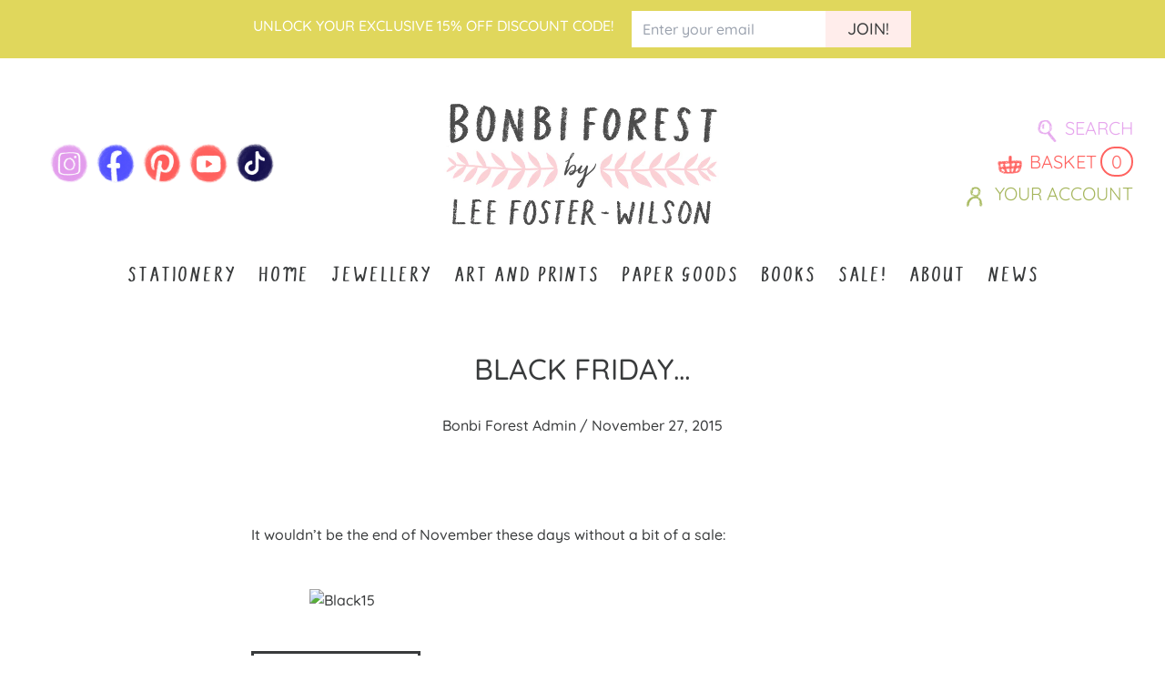

--- FILE ---
content_type: text/html; charset=utf-8
request_url: https://www.bonbiforest.com/blogs/bonbi-fruits-of-the-forest-blog/black-friday
body_size: 14635
content:
<!doctype html>
<html>

<head>
  <!-- Google tag (gtag.js) -->
  <script async src="https://www.googletagmanager.com/gtag/js?id=G-LW4E9VH73K"></script>
  <script>
    window.dataLayer = window.dataLayer || [];
    function gtag(){dataLayer.push(arguments);}
    gtag('js', new Date());

    gtag('config', 'G-LW4E9VH73K');
  </script><title>Black friday…</title>



  <meta charset="utf-8">
  <meta http-equiv="X-UA-Compatible" content="IE=edge,chrome=1">
  <meta name="description" content="  It wouldn’t be the end of November these days without a bit of a sale:">
  

<meta property="og:site_name" content="Bonbi Forest">
<meta property="og:url" content="https://www.bonbiforest.com/blogs/bonbi-fruits-of-the-forest-blog/black-friday">
<meta property="og:title" content="Black friday…">
<meta property="og:type" content="article">
<meta property="og:description" content="  It wouldn’t be the end of November these days without a bit of a sale:"><meta property="og:image" content="http://www.bonbiforest.com/cdn/shop/articles/Red_9673ee88-daad-4db7-8d62-87aaa133718e.jpg?v=1664471606">
<meta property="og:image:secure_url" content="https://www.bonbiforest.com/cdn/shop/articles/Red_9673ee88-daad-4db7-8d62-87aaa133718e.jpg?v=1664471606">
<meta property="og:image:width" content="1000">
<meta property="og:image:height" content="1000"><meta name="twitter:card" content="summary_large_image">
<meta name="twitter:title" content="Black friday…">
<meta name="twitter:description" content="  It wouldn’t be the end of November these days without a bit of a sale:">
  <link rel="canonical" href="https://www.bonbiforest.com/blogs/bonbi-fruits-of-the-forest-blog/black-friday">
  <meta name="viewport" content="width=device-width,initial-scale=1,shrink-to-fit=no">
  
<link rel="apple-touch-icon" sizes="180x180" href="//www.bonbiforest.com/cdn/shop/files/favicon_180x180.png?v=1663954337">
<link rel="icon" type="image/png" sizes="32x32" href="//www.bonbiforest.com/cdn/shop/files/favicon_32x32.png?v=1663954337">
<link rel="icon" type="image/png" sizes="16x16" href="//www.bonbiforest.com/cdn/shop/files/favicon_16x16.png?v=1663954337">

  <script>window.performance && window.performance.mark && window.performance.mark('shopify.content_for_header.start');</script><meta name="facebook-domain-verification" content="brrytnpc0xmq1etyj388rw3722y616">
<meta name="google-site-verification" content="EyQQ_tTEImSfR4Lxq-HbojEvba4I4ez_2BkrUEFSbpk">
<meta id="shopify-digital-wallet" name="shopify-digital-wallet" content="/13944761/digital_wallets/dialog">
<meta name="shopify-checkout-api-token" content="8de7026087d961a128ac090bebed058c">
<meta id="in-context-paypal-metadata" data-shop-id="13944761" data-venmo-supported="false" data-environment="production" data-locale="en_US" data-paypal-v4="true" data-currency="GBP">
<link rel="alternate" type="application/atom+xml" title="Feed" href="/blogs/bonbi-fruits-of-the-forest-blog.atom" />
<script async="async" src="/checkouts/internal/preloads.js?locale=en-GB"></script>
<link rel="preconnect" href="https://shop.app" crossorigin="anonymous">
<script async="async" src="https://shop.app/checkouts/internal/preloads.js?locale=en-GB&shop_id=13944761" crossorigin="anonymous"></script>
<script id="apple-pay-shop-capabilities" type="application/json">{"shopId":13944761,"countryCode":"GB","currencyCode":"GBP","merchantCapabilities":["supports3DS"],"merchantId":"gid:\/\/shopify\/Shop\/13944761","merchantName":"Bonbi Forest","requiredBillingContactFields":["postalAddress","email"],"requiredShippingContactFields":["postalAddress","email"],"shippingType":"shipping","supportedNetworks":["visa","maestro","masterCard","amex","discover","elo"],"total":{"type":"pending","label":"Bonbi Forest","amount":"1.00"},"shopifyPaymentsEnabled":true,"supportsSubscriptions":true}</script>
<script id="shopify-features" type="application/json">{"accessToken":"8de7026087d961a128ac090bebed058c","betas":["rich-media-storefront-analytics"],"domain":"www.bonbiforest.com","predictiveSearch":true,"shopId":13944761,"locale":"en"}</script>
<script>var Shopify = Shopify || {};
Shopify.shop = "bonbi-forest.myshopify.com";
Shopify.locale = "en";
Shopify.currency = {"active":"GBP","rate":"1.0"};
Shopify.country = "GB";
Shopify.theme = {"name":"Bonbi 2022 [Production]","id":123377745987,"schema_name":"Themekit template theme","schema_version":"1.0.0","theme_store_id":null,"role":"main"};
Shopify.theme.handle = "null";
Shopify.theme.style = {"id":null,"handle":null};
Shopify.cdnHost = "www.bonbiforest.com/cdn";
Shopify.routes = Shopify.routes || {};
Shopify.routes.root = "/";</script>
<script type="module">!function(o){(o.Shopify=o.Shopify||{}).modules=!0}(window);</script>
<script>!function(o){function n(){var o=[];function n(){o.push(Array.prototype.slice.apply(arguments))}return n.q=o,n}var t=o.Shopify=o.Shopify||{};t.loadFeatures=n(),t.autoloadFeatures=n()}(window);</script>
<script>
  window.ShopifyPay = window.ShopifyPay || {};
  window.ShopifyPay.apiHost = "shop.app\/pay";
  window.ShopifyPay.redirectState = null;
</script>
<script id="shop-js-analytics" type="application/json">{"pageType":"article"}</script>
<script defer="defer" async type="module" src="//www.bonbiforest.com/cdn/shopifycloud/shop-js/modules/v2/client.init-shop-cart-sync_BT-GjEfc.en.esm.js"></script>
<script defer="defer" async type="module" src="//www.bonbiforest.com/cdn/shopifycloud/shop-js/modules/v2/chunk.common_D58fp_Oc.esm.js"></script>
<script defer="defer" async type="module" src="//www.bonbiforest.com/cdn/shopifycloud/shop-js/modules/v2/chunk.modal_xMitdFEc.esm.js"></script>
<script type="module">
  await import("//www.bonbiforest.com/cdn/shopifycloud/shop-js/modules/v2/client.init-shop-cart-sync_BT-GjEfc.en.esm.js");
await import("//www.bonbiforest.com/cdn/shopifycloud/shop-js/modules/v2/chunk.common_D58fp_Oc.esm.js");
await import("//www.bonbiforest.com/cdn/shopifycloud/shop-js/modules/v2/chunk.modal_xMitdFEc.esm.js");

  window.Shopify.SignInWithShop?.initShopCartSync?.({"fedCMEnabled":true,"windoidEnabled":true});

</script>
<script>
  window.Shopify = window.Shopify || {};
  if (!window.Shopify.featureAssets) window.Shopify.featureAssets = {};
  window.Shopify.featureAssets['shop-js'] = {"shop-cart-sync":["modules/v2/client.shop-cart-sync_DZOKe7Ll.en.esm.js","modules/v2/chunk.common_D58fp_Oc.esm.js","modules/v2/chunk.modal_xMitdFEc.esm.js"],"init-fed-cm":["modules/v2/client.init-fed-cm_B6oLuCjv.en.esm.js","modules/v2/chunk.common_D58fp_Oc.esm.js","modules/v2/chunk.modal_xMitdFEc.esm.js"],"shop-cash-offers":["modules/v2/client.shop-cash-offers_D2sdYoxE.en.esm.js","modules/v2/chunk.common_D58fp_Oc.esm.js","modules/v2/chunk.modal_xMitdFEc.esm.js"],"shop-login-button":["modules/v2/client.shop-login-button_QeVjl5Y3.en.esm.js","modules/v2/chunk.common_D58fp_Oc.esm.js","modules/v2/chunk.modal_xMitdFEc.esm.js"],"pay-button":["modules/v2/client.pay-button_DXTOsIq6.en.esm.js","modules/v2/chunk.common_D58fp_Oc.esm.js","modules/v2/chunk.modal_xMitdFEc.esm.js"],"shop-button":["modules/v2/client.shop-button_DQZHx9pm.en.esm.js","modules/v2/chunk.common_D58fp_Oc.esm.js","modules/v2/chunk.modal_xMitdFEc.esm.js"],"avatar":["modules/v2/client.avatar_BTnouDA3.en.esm.js"],"init-windoid":["modules/v2/client.init-windoid_CR1B-cfM.en.esm.js","modules/v2/chunk.common_D58fp_Oc.esm.js","modules/v2/chunk.modal_xMitdFEc.esm.js"],"init-shop-for-new-customer-accounts":["modules/v2/client.init-shop-for-new-customer-accounts_C_vY_xzh.en.esm.js","modules/v2/client.shop-login-button_QeVjl5Y3.en.esm.js","modules/v2/chunk.common_D58fp_Oc.esm.js","modules/v2/chunk.modal_xMitdFEc.esm.js"],"init-shop-email-lookup-coordinator":["modules/v2/client.init-shop-email-lookup-coordinator_BI7n9ZSv.en.esm.js","modules/v2/chunk.common_D58fp_Oc.esm.js","modules/v2/chunk.modal_xMitdFEc.esm.js"],"init-shop-cart-sync":["modules/v2/client.init-shop-cart-sync_BT-GjEfc.en.esm.js","modules/v2/chunk.common_D58fp_Oc.esm.js","modules/v2/chunk.modal_xMitdFEc.esm.js"],"shop-toast-manager":["modules/v2/client.shop-toast-manager_DiYdP3xc.en.esm.js","modules/v2/chunk.common_D58fp_Oc.esm.js","modules/v2/chunk.modal_xMitdFEc.esm.js"],"init-customer-accounts":["modules/v2/client.init-customer-accounts_D9ZNqS-Q.en.esm.js","modules/v2/client.shop-login-button_QeVjl5Y3.en.esm.js","modules/v2/chunk.common_D58fp_Oc.esm.js","modules/v2/chunk.modal_xMitdFEc.esm.js"],"init-customer-accounts-sign-up":["modules/v2/client.init-customer-accounts-sign-up_iGw4briv.en.esm.js","modules/v2/client.shop-login-button_QeVjl5Y3.en.esm.js","modules/v2/chunk.common_D58fp_Oc.esm.js","modules/v2/chunk.modal_xMitdFEc.esm.js"],"shop-follow-button":["modules/v2/client.shop-follow-button_CqMgW2wH.en.esm.js","modules/v2/chunk.common_D58fp_Oc.esm.js","modules/v2/chunk.modal_xMitdFEc.esm.js"],"checkout-modal":["modules/v2/client.checkout-modal_xHeaAweL.en.esm.js","modules/v2/chunk.common_D58fp_Oc.esm.js","modules/v2/chunk.modal_xMitdFEc.esm.js"],"shop-login":["modules/v2/client.shop-login_D91U-Q7h.en.esm.js","modules/v2/chunk.common_D58fp_Oc.esm.js","modules/v2/chunk.modal_xMitdFEc.esm.js"],"lead-capture":["modules/v2/client.lead-capture_BJmE1dJe.en.esm.js","modules/v2/chunk.common_D58fp_Oc.esm.js","modules/v2/chunk.modal_xMitdFEc.esm.js"],"payment-terms":["modules/v2/client.payment-terms_Ci9AEqFq.en.esm.js","modules/v2/chunk.common_D58fp_Oc.esm.js","modules/v2/chunk.modal_xMitdFEc.esm.js"]};
</script>
<script>(function() {
  var isLoaded = false;
  function asyncLoad() {
    if (isLoaded) return;
    isLoaded = true;
    var urls = ["https:\/\/chimpstatic.com\/mcjs-connected\/js\/users\/bb54a5b2113ac8725a71c745e\/98c605fa1df78fd869c236348.js?shop=bonbi-forest.myshopify.com","https:\/\/chimpstatic.com\/mcjs-connected\/js\/users\/bb54a5b2113ac8725a71c745e\/eb181221afc4892ee9726a4cd.js?shop=bonbi-forest.myshopify.com"];
    for (var i = 0; i < urls.length; i++) {
      var s = document.createElement('script');
      s.type = 'text/javascript';
      s.async = true;
      s.src = urls[i];
      var x = document.getElementsByTagName('script')[0];
      x.parentNode.insertBefore(s, x);
    }
  };
  if(window.attachEvent) {
    window.attachEvent('onload', asyncLoad);
  } else {
    window.addEventListener('load', asyncLoad, false);
  }
})();</script>
<script id="__st">var __st={"a":13944761,"offset":0,"reqid":"38343e31-3d93-44e2-b844-2050258c4bd9-1769102051","pageurl":"www.bonbiforest.com\/blogs\/bonbi-fruits-of-the-forest-blog\/black-friday","s":"articles-220134855","u":"29bed3e64d35","p":"article","rtyp":"article","rid":220134855};</script>
<script>window.ShopifyPaypalV4VisibilityTracking = true;</script>
<script id="captcha-bootstrap">!function(){'use strict';const t='contact',e='account',n='new_comment',o=[[t,t],['blogs',n],['comments',n],[t,'customer']],c=[[e,'customer_login'],[e,'guest_login'],[e,'recover_customer_password'],[e,'create_customer']],r=t=>t.map((([t,e])=>`form[action*='/${t}']:not([data-nocaptcha='true']) input[name='form_type'][value='${e}']`)).join(','),a=t=>()=>t?[...document.querySelectorAll(t)].map((t=>t.form)):[];function s(){const t=[...o],e=r(t);return a(e)}const i='password',u='form_key',d=['recaptcha-v3-token','g-recaptcha-response','h-captcha-response',i],f=()=>{try{return window.sessionStorage}catch{return}},m='__shopify_v',_=t=>t.elements[u];function p(t,e,n=!1){try{const o=window.sessionStorage,c=JSON.parse(o.getItem(e)),{data:r}=function(t){const{data:e,action:n}=t;return t[m]||n?{data:e,action:n}:{data:t,action:n}}(c);for(const[e,n]of Object.entries(r))t.elements[e]&&(t.elements[e].value=n);n&&o.removeItem(e)}catch(o){console.error('form repopulation failed',{error:o})}}const l='form_type',E='cptcha';function T(t){t.dataset[E]=!0}const w=window,h=w.document,L='Shopify',v='ce_forms',y='captcha';let A=!1;((t,e)=>{const n=(g='f06e6c50-85a8-45c8-87d0-21a2b65856fe',I='https://cdn.shopify.com/shopifycloud/storefront-forms-hcaptcha/ce_storefront_forms_captcha_hcaptcha.v1.5.2.iife.js',D={infoText:'Protected by hCaptcha',privacyText:'Privacy',termsText:'Terms'},(t,e,n)=>{const o=w[L][v],c=o.bindForm;if(c)return c(t,g,e,D).then(n);var r;o.q.push([[t,g,e,D],n]),r=I,A||(h.body.append(Object.assign(h.createElement('script'),{id:'captcha-provider',async:!0,src:r})),A=!0)});var g,I,D;w[L]=w[L]||{},w[L][v]=w[L][v]||{},w[L][v].q=[],w[L][y]=w[L][y]||{},w[L][y].protect=function(t,e){n(t,void 0,e),T(t)},Object.freeze(w[L][y]),function(t,e,n,w,h,L){const[v,y,A,g]=function(t,e,n){const i=e?o:[],u=t?c:[],d=[...i,...u],f=r(d),m=r(i),_=r(d.filter((([t,e])=>n.includes(e))));return[a(f),a(m),a(_),s()]}(w,h,L),I=t=>{const e=t.target;return e instanceof HTMLFormElement?e:e&&e.form},D=t=>v().includes(t);t.addEventListener('submit',(t=>{const e=I(t);if(!e)return;const n=D(e)&&!e.dataset.hcaptchaBound&&!e.dataset.recaptchaBound,o=_(e),c=g().includes(e)&&(!o||!o.value);(n||c)&&t.preventDefault(),c&&!n&&(function(t){try{if(!f())return;!function(t){const e=f();if(!e)return;const n=_(t);if(!n)return;const o=n.value;o&&e.removeItem(o)}(t);const e=Array.from(Array(32),(()=>Math.random().toString(36)[2])).join('');!function(t,e){_(t)||t.append(Object.assign(document.createElement('input'),{type:'hidden',name:u})),t.elements[u].value=e}(t,e),function(t,e){const n=f();if(!n)return;const o=[...t.querySelectorAll(`input[type='${i}']`)].map((({name:t})=>t)),c=[...d,...o],r={};for(const[a,s]of new FormData(t).entries())c.includes(a)||(r[a]=s);n.setItem(e,JSON.stringify({[m]:1,action:t.action,data:r}))}(t,e)}catch(e){console.error('failed to persist form',e)}}(e),e.submit())}));const S=(t,e)=>{t&&!t.dataset[E]&&(n(t,e.some((e=>e===t))),T(t))};for(const o of['focusin','change'])t.addEventListener(o,(t=>{const e=I(t);D(e)&&S(e,y())}));const B=e.get('form_key'),M=e.get(l),P=B&&M;t.addEventListener('DOMContentLoaded',(()=>{const t=y();if(P)for(const e of t)e.elements[l].value===M&&p(e,B);[...new Set([...A(),...v().filter((t=>'true'===t.dataset.shopifyCaptcha))])].forEach((e=>S(e,t)))}))}(h,new URLSearchParams(w.location.search),n,t,e,['guest_login'])})(!0,!0)}();</script>
<script integrity="sha256-4kQ18oKyAcykRKYeNunJcIwy7WH5gtpwJnB7kiuLZ1E=" data-source-attribution="shopify.loadfeatures" defer="defer" src="//www.bonbiforest.com/cdn/shopifycloud/storefront/assets/storefront/load_feature-a0a9edcb.js" crossorigin="anonymous"></script>
<script crossorigin="anonymous" defer="defer" src="//www.bonbiforest.com/cdn/shopifycloud/storefront/assets/shopify_pay/storefront-65b4c6d7.js?v=20250812"></script>
<script data-source-attribution="shopify.dynamic_checkout.dynamic.init">var Shopify=Shopify||{};Shopify.PaymentButton=Shopify.PaymentButton||{isStorefrontPortableWallets:!0,init:function(){window.Shopify.PaymentButton.init=function(){};var t=document.createElement("script");t.src="https://www.bonbiforest.com/cdn/shopifycloud/portable-wallets/latest/portable-wallets.en.js",t.type="module",document.head.appendChild(t)}};
</script>
<script data-source-attribution="shopify.dynamic_checkout.buyer_consent">
  function portableWalletsHideBuyerConsent(e){var t=document.getElementById("shopify-buyer-consent"),n=document.getElementById("shopify-subscription-policy-button");t&&n&&(t.classList.add("hidden"),t.setAttribute("aria-hidden","true"),n.removeEventListener("click",e))}function portableWalletsShowBuyerConsent(e){var t=document.getElementById("shopify-buyer-consent"),n=document.getElementById("shopify-subscription-policy-button");t&&n&&(t.classList.remove("hidden"),t.removeAttribute("aria-hidden"),n.addEventListener("click",e))}window.Shopify?.PaymentButton&&(window.Shopify.PaymentButton.hideBuyerConsent=portableWalletsHideBuyerConsent,window.Shopify.PaymentButton.showBuyerConsent=portableWalletsShowBuyerConsent);
</script>
<script data-source-attribution="shopify.dynamic_checkout.cart.bootstrap">document.addEventListener("DOMContentLoaded",(function(){function t(){return document.querySelector("shopify-accelerated-checkout-cart, shopify-accelerated-checkout")}if(t())Shopify.PaymentButton.init();else{new MutationObserver((function(e,n){t()&&(Shopify.PaymentButton.init(),n.disconnect())})).observe(document.body,{childList:!0,subtree:!0})}}));
</script>
<link id="shopify-accelerated-checkout-styles" rel="stylesheet" media="screen" href="https://www.bonbiforest.com/cdn/shopifycloud/portable-wallets/latest/accelerated-checkout-backwards-compat.css" crossorigin="anonymous">
<style id="shopify-accelerated-checkout-cart">
        #shopify-buyer-consent {
  margin-top: 1em;
  display: inline-block;
  width: 100%;
}

#shopify-buyer-consent.hidden {
  display: none;
}

#shopify-subscription-policy-button {
  background: none;
  border: none;
  padding: 0;
  text-decoration: underline;
  font-size: inherit;
  cursor: pointer;
}

#shopify-subscription-policy-button::before {
  box-shadow: none;
}

      </style>

<script>window.performance && window.performance.mark && window.performance.mark('shopify.content_for_header.end');</script>
  <style>
    @font-face {
      font-family: 'Quicksand';
      src: url('//www.bonbiforest.com/cdn/shop/t/22/assets/Quicksand-Light.ttf?v=11383475462633238611663952008');
      font-weight: 300;
    }

    @font-face {
      font-family: 'Quicksand';
      src: url('//www.bonbiforest.com/cdn/shop/t/22/assets/Quicksand-Regular.ttf?v=92791941333819657671663952012');
      font-weight: 400;
    }

    @font-face {
      font-family: 'Quicksand';
      src: url('//www.bonbiforest.com/cdn/shop/t/22/assets/Quicksand-Medium.ttf?v=130637770046934364551663952006');
      font-weight: 500;
    }

    @font-face {
      font-family: 'Quicksand';
      src: url('//www.bonbiforest.com/cdn/shop/t/22/assets/Quicksand-Bold.ttf?v=95409627127507580051663952011');
      font-weight: 700;
    }

    @font-face {
      font-family: 'Bonbi';
      src: url('//www.bonbiforest.com/cdn/shop/t/22/assets/bonbi-font.ttf?v=25014051995248582681663952010');
      font-weight: 400;
    }
  </style>
  <link href="//www.bonbiforest.com/cdn/shop/t/22/assets/app.css?v=111675547477615292611700770411" rel="stylesheet" type="text/css" media="all" />
  <script src="//www.bonbiforest.com/cdn/shop/t/22/assets/app.js?v=86813157004754338111755238322" type="text/javascript"></script>


<link href="https://monorail-edge.shopifysvc.com" rel="dns-prefetch">
<script>(function(){if ("sendBeacon" in navigator && "performance" in window) {try {var session_token_from_headers = performance.getEntriesByType('navigation')[0].serverTiming.find(x => x.name == '_s').description;} catch {var session_token_from_headers = undefined;}var session_cookie_matches = document.cookie.match(/_shopify_s=([^;]*)/);var session_token_from_cookie = session_cookie_matches && session_cookie_matches.length === 2 ? session_cookie_matches[1] : "";var session_token = session_token_from_headers || session_token_from_cookie || "";function handle_abandonment_event(e) {var entries = performance.getEntries().filter(function(entry) {return /monorail-edge.shopifysvc.com/.test(entry.name);});if (!window.abandonment_tracked && entries.length === 0) {window.abandonment_tracked = true;var currentMs = Date.now();var navigation_start = performance.timing.navigationStart;var payload = {shop_id: 13944761,url: window.location.href,navigation_start,duration: currentMs - navigation_start,session_token,page_type: "article"};window.navigator.sendBeacon("https://monorail-edge.shopifysvc.com/v1/produce", JSON.stringify({schema_id: "online_store_buyer_site_abandonment/1.1",payload: payload,metadata: {event_created_at_ms: currentMs,event_sent_at_ms: currentMs}}));}}window.addEventListener('pagehide', handle_abandonment_event);}}());</script>
<script id="web-pixels-manager-setup">(function e(e,d,r,n,o){if(void 0===o&&(o={}),!Boolean(null===(a=null===(i=window.Shopify)||void 0===i?void 0:i.analytics)||void 0===a?void 0:a.replayQueue)){var i,a;window.Shopify=window.Shopify||{};var t=window.Shopify;t.analytics=t.analytics||{};var s=t.analytics;s.replayQueue=[],s.publish=function(e,d,r){return s.replayQueue.push([e,d,r]),!0};try{self.performance.mark("wpm:start")}catch(e){}var l=function(){var e={modern:/Edge?\/(1{2}[4-9]|1[2-9]\d|[2-9]\d{2}|\d{4,})\.\d+(\.\d+|)|Firefox\/(1{2}[4-9]|1[2-9]\d|[2-9]\d{2}|\d{4,})\.\d+(\.\d+|)|Chrom(ium|e)\/(9{2}|\d{3,})\.\d+(\.\d+|)|(Maci|X1{2}).+ Version\/(15\.\d+|(1[6-9]|[2-9]\d|\d{3,})\.\d+)([,.]\d+|)( \(\w+\)|)( Mobile\/\w+|) Safari\/|Chrome.+OPR\/(9{2}|\d{3,})\.\d+\.\d+|(CPU[ +]OS|iPhone[ +]OS|CPU[ +]iPhone|CPU IPhone OS|CPU iPad OS)[ +]+(15[._]\d+|(1[6-9]|[2-9]\d|\d{3,})[._]\d+)([._]\d+|)|Android:?[ /-](13[3-9]|1[4-9]\d|[2-9]\d{2}|\d{4,})(\.\d+|)(\.\d+|)|Android.+Firefox\/(13[5-9]|1[4-9]\d|[2-9]\d{2}|\d{4,})\.\d+(\.\d+|)|Android.+Chrom(ium|e)\/(13[3-9]|1[4-9]\d|[2-9]\d{2}|\d{4,})\.\d+(\.\d+|)|SamsungBrowser\/([2-9]\d|\d{3,})\.\d+/,legacy:/Edge?\/(1[6-9]|[2-9]\d|\d{3,})\.\d+(\.\d+|)|Firefox\/(5[4-9]|[6-9]\d|\d{3,})\.\d+(\.\d+|)|Chrom(ium|e)\/(5[1-9]|[6-9]\d|\d{3,})\.\d+(\.\d+|)([\d.]+$|.*Safari\/(?![\d.]+ Edge\/[\d.]+$))|(Maci|X1{2}).+ Version\/(10\.\d+|(1[1-9]|[2-9]\d|\d{3,})\.\d+)([,.]\d+|)( \(\w+\)|)( Mobile\/\w+|) Safari\/|Chrome.+OPR\/(3[89]|[4-9]\d|\d{3,})\.\d+\.\d+|(CPU[ +]OS|iPhone[ +]OS|CPU[ +]iPhone|CPU IPhone OS|CPU iPad OS)[ +]+(10[._]\d+|(1[1-9]|[2-9]\d|\d{3,})[._]\d+)([._]\d+|)|Android:?[ /-](13[3-9]|1[4-9]\d|[2-9]\d{2}|\d{4,})(\.\d+|)(\.\d+|)|Mobile Safari.+OPR\/([89]\d|\d{3,})\.\d+\.\d+|Android.+Firefox\/(13[5-9]|1[4-9]\d|[2-9]\d{2}|\d{4,})\.\d+(\.\d+|)|Android.+Chrom(ium|e)\/(13[3-9]|1[4-9]\d|[2-9]\d{2}|\d{4,})\.\d+(\.\d+|)|Android.+(UC? ?Browser|UCWEB|U3)[ /]?(15\.([5-9]|\d{2,})|(1[6-9]|[2-9]\d|\d{3,})\.\d+)\.\d+|SamsungBrowser\/(5\.\d+|([6-9]|\d{2,})\.\d+)|Android.+MQ{2}Browser\/(14(\.(9|\d{2,})|)|(1[5-9]|[2-9]\d|\d{3,})(\.\d+|))(\.\d+|)|K[Aa][Ii]OS\/(3\.\d+|([4-9]|\d{2,})\.\d+)(\.\d+|)/},d=e.modern,r=e.legacy,n=navigator.userAgent;return n.match(d)?"modern":n.match(r)?"legacy":"unknown"}(),u="modern"===l?"modern":"legacy",c=(null!=n?n:{modern:"",legacy:""})[u],f=function(e){return[e.baseUrl,"/wpm","/b",e.hashVersion,"modern"===e.buildTarget?"m":"l",".js"].join("")}({baseUrl:d,hashVersion:r,buildTarget:u}),m=function(e){var d=e.version,r=e.bundleTarget,n=e.surface,o=e.pageUrl,i=e.monorailEndpoint;return{emit:function(e){var a=e.status,t=e.errorMsg,s=(new Date).getTime(),l=JSON.stringify({metadata:{event_sent_at_ms:s},events:[{schema_id:"web_pixels_manager_load/3.1",payload:{version:d,bundle_target:r,page_url:o,status:a,surface:n,error_msg:t},metadata:{event_created_at_ms:s}}]});if(!i)return console&&console.warn&&console.warn("[Web Pixels Manager] No Monorail endpoint provided, skipping logging."),!1;try{return self.navigator.sendBeacon.bind(self.navigator)(i,l)}catch(e){}var u=new XMLHttpRequest;try{return u.open("POST",i,!0),u.setRequestHeader("Content-Type","text/plain"),u.send(l),!0}catch(e){return console&&console.warn&&console.warn("[Web Pixels Manager] Got an unhandled error while logging to Monorail."),!1}}}}({version:r,bundleTarget:l,surface:e.surface,pageUrl:self.location.href,monorailEndpoint:e.monorailEndpoint});try{o.browserTarget=l,function(e){var d=e.src,r=e.async,n=void 0===r||r,o=e.onload,i=e.onerror,a=e.sri,t=e.scriptDataAttributes,s=void 0===t?{}:t,l=document.createElement("script"),u=document.querySelector("head"),c=document.querySelector("body");if(l.async=n,l.src=d,a&&(l.integrity=a,l.crossOrigin="anonymous"),s)for(var f in s)if(Object.prototype.hasOwnProperty.call(s,f))try{l.dataset[f]=s[f]}catch(e){}if(o&&l.addEventListener("load",o),i&&l.addEventListener("error",i),u)u.appendChild(l);else{if(!c)throw new Error("Did not find a head or body element to append the script");c.appendChild(l)}}({src:f,async:!0,onload:function(){if(!function(){var e,d;return Boolean(null===(d=null===(e=window.Shopify)||void 0===e?void 0:e.analytics)||void 0===d?void 0:d.initialized)}()){var d=window.webPixelsManager.init(e)||void 0;if(d){var r=window.Shopify.analytics;r.replayQueue.forEach((function(e){var r=e[0],n=e[1],o=e[2];d.publishCustomEvent(r,n,o)})),r.replayQueue=[],r.publish=d.publishCustomEvent,r.visitor=d.visitor,r.initialized=!0}}},onerror:function(){return m.emit({status:"failed",errorMsg:"".concat(f," has failed to load")})},sri:function(e){var d=/^sha384-[A-Za-z0-9+/=]+$/;return"string"==typeof e&&d.test(e)}(c)?c:"",scriptDataAttributes:o}),m.emit({status:"loading"})}catch(e){m.emit({status:"failed",errorMsg:(null==e?void 0:e.message)||"Unknown error"})}}})({shopId: 13944761,storefrontBaseUrl: "https://www.bonbiforest.com",extensionsBaseUrl: "https://extensions.shopifycdn.com/cdn/shopifycloud/web-pixels-manager",monorailEndpoint: "https://monorail-edge.shopifysvc.com/unstable/produce_batch",surface: "storefront-renderer",enabledBetaFlags: ["2dca8a86"],webPixelsConfigList: [{"id":"923992449","configuration":"{\"config\":\"{\\\"pixel_id\\\":\\\"G-LW4E9VH73K\\\",\\\"target_country\\\":\\\"GB\\\",\\\"gtag_events\\\":[{\\\"type\\\":\\\"search\\\",\\\"action_label\\\":[\\\"G-LW4E9VH73K\\\",\\\"AW-11119255311\\\/bxraCMKL_5EYEI--ibYp\\\"]},{\\\"type\\\":\\\"begin_checkout\\\",\\\"action_label\\\":[\\\"G-LW4E9VH73K\\\",\\\"AW-11119255311\\\/XrfjCMiL_5EYEI--ibYp\\\"]},{\\\"type\\\":\\\"view_item\\\",\\\"action_label\\\":[\\\"G-LW4E9VH73K\\\",\\\"AW-11119255311\\\/gC1GCL-L_5EYEI--ibYp\\\",\\\"MC-SB43EJ7D34\\\"]},{\\\"type\\\":\\\"purchase\\\",\\\"action_label\\\":[\\\"G-LW4E9VH73K\\\",\\\"AW-11119255311\\\/fhRbCLmL_5EYEI--ibYp\\\",\\\"MC-SB43EJ7D34\\\"]},{\\\"type\\\":\\\"page_view\\\",\\\"action_label\\\":[\\\"G-LW4E9VH73K\\\",\\\"AW-11119255311\\\/-fLjCLyL_5EYEI--ibYp\\\",\\\"MC-SB43EJ7D34\\\"]},{\\\"type\\\":\\\"add_payment_info\\\",\\\"action_label\\\":[\\\"G-LW4E9VH73K\\\",\\\"AW-11119255311\\\/DUZfCMuL_5EYEI--ibYp\\\"]},{\\\"type\\\":\\\"add_to_cart\\\",\\\"action_label\\\":[\\\"G-LW4E9VH73K\\\",\\\"AW-11119255311\\\/PHsMCMWL_5EYEI--ibYp\\\"]}],\\\"enable_monitoring_mode\\\":false}\"}","eventPayloadVersion":"v1","runtimeContext":"OPEN","scriptVersion":"b2a88bafab3e21179ed38636efcd8a93","type":"APP","apiClientId":1780363,"privacyPurposes":[],"dataSharingAdjustments":{"protectedCustomerApprovalScopes":["read_customer_address","read_customer_email","read_customer_name","read_customer_personal_data","read_customer_phone"]}},{"id":"123109443","configuration":"{\"pixel_id\":\"263322535677954\",\"pixel_type\":\"facebook_pixel\",\"metaapp_system_user_token\":\"-\"}","eventPayloadVersion":"v1","runtimeContext":"OPEN","scriptVersion":"ca16bc87fe92b6042fbaa3acc2fbdaa6","type":"APP","apiClientId":2329312,"privacyPurposes":["ANALYTICS","MARKETING","SALE_OF_DATA"],"dataSharingAdjustments":{"protectedCustomerApprovalScopes":["read_customer_address","read_customer_email","read_customer_name","read_customer_personal_data","read_customer_phone"]}},{"id":"65962051","configuration":"{\"tagID\":\"2613686660000\"}","eventPayloadVersion":"v1","runtimeContext":"STRICT","scriptVersion":"18031546ee651571ed29edbe71a3550b","type":"APP","apiClientId":3009811,"privacyPurposes":["ANALYTICS","MARKETING","SALE_OF_DATA"],"dataSharingAdjustments":{"protectedCustomerApprovalScopes":["read_customer_address","read_customer_email","read_customer_name","read_customer_personal_data","read_customer_phone"]}},{"id":"shopify-app-pixel","configuration":"{}","eventPayloadVersion":"v1","runtimeContext":"STRICT","scriptVersion":"0450","apiClientId":"shopify-pixel","type":"APP","privacyPurposes":["ANALYTICS","MARKETING"]},{"id":"shopify-custom-pixel","eventPayloadVersion":"v1","runtimeContext":"LAX","scriptVersion":"0450","apiClientId":"shopify-pixel","type":"CUSTOM","privacyPurposes":["ANALYTICS","MARKETING"]}],isMerchantRequest: false,initData: {"shop":{"name":"Bonbi Forest","paymentSettings":{"currencyCode":"GBP"},"myshopifyDomain":"bonbi-forest.myshopify.com","countryCode":"GB","storefrontUrl":"https:\/\/www.bonbiforest.com"},"customer":null,"cart":null,"checkout":null,"productVariants":[],"purchasingCompany":null},},"https://www.bonbiforest.com/cdn","fcfee988w5aeb613cpc8e4bc33m6693e112",{"modern":"","legacy":""},{"shopId":"13944761","storefrontBaseUrl":"https:\/\/www.bonbiforest.com","extensionBaseUrl":"https:\/\/extensions.shopifycdn.com\/cdn\/shopifycloud\/web-pixels-manager","surface":"storefront-renderer","enabledBetaFlags":"[\"2dca8a86\"]","isMerchantRequest":"false","hashVersion":"fcfee988w5aeb613cpc8e4bc33m6693e112","publish":"custom","events":"[[\"page_viewed\",{}]]"});</script><script>
  window.ShopifyAnalytics = window.ShopifyAnalytics || {};
  window.ShopifyAnalytics.meta = window.ShopifyAnalytics.meta || {};
  window.ShopifyAnalytics.meta.currency = 'GBP';
  var meta = {"page":{"pageType":"article","resourceType":"article","resourceId":220134855,"requestId":"38343e31-3d93-44e2-b844-2050258c4bd9-1769102051"}};
  for (var attr in meta) {
    window.ShopifyAnalytics.meta[attr] = meta[attr];
  }
</script>
<script class="analytics">
  (function () {
    var customDocumentWrite = function(content) {
      var jquery = null;

      if (window.jQuery) {
        jquery = window.jQuery;
      } else if (window.Checkout && window.Checkout.$) {
        jquery = window.Checkout.$;
      }

      if (jquery) {
        jquery('body').append(content);
      }
    };

    var hasLoggedConversion = function(token) {
      if (token) {
        return document.cookie.indexOf('loggedConversion=' + token) !== -1;
      }
      return false;
    }

    var setCookieIfConversion = function(token) {
      if (token) {
        var twoMonthsFromNow = new Date(Date.now());
        twoMonthsFromNow.setMonth(twoMonthsFromNow.getMonth() + 2);

        document.cookie = 'loggedConversion=' + token + '; expires=' + twoMonthsFromNow;
      }
    }

    var trekkie = window.ShopifyAnalytics.lib = window.trekkie = window.trekkie || [];
    if (trekkie.integrations) {
      return;
    }
    trekkie.methods = [
      'identify',
      'page',
      'ready',
      'track',
      'trackForm',
      'trackLink'
    ];
    trekkie.factory = function(method) {
      return function() {
        var args = Array.prototype.slice.call(arguments);
        args.unshift(method);
        trekkie.push(args);
        return trekkie;
      };
    };
    for (var i = 0; i < trekkie.methods.length; i++) {
      var key = trekkie.methods[i];
      trekkie[key] = trekkie.factory(key);
    }
    trekkie.load = function(config) {
      trekkie.config = config || {};
      trekkie.config.initialDocumentCookie = document.cookie;
      var first = document.getElementsByTagName('script')[0];
      var script = document.createElement('script');
      script.type = 'text/javascript';
      script.onerror = function(e) {
        var scriptFallback = document.createElement('script');
        scriptFallback.type = 'text/javascript';
        scriptFallback.onerror = function(error) {
                var Monorail = {
      produce: function produce(monorailDomain, schemaId, payload) {
        var currentMs = new Date().getTime();
        var event = {
          schema_id: schemaId,
          payload: payload,
          metadata: {
            event_created_at_ms: currentMs,
            event_sent_at_ms: currentMs
          }
        };
        return Monorail.sendRequest("https://" + monorailDomain + "/v1/produce", JSON.stringify(event));
      },
      sendRequest: function sendRequest(endpointUrl, payload) {
        // Try the sendBeacon API
        if (window && window.navigator && typeof window.navigator.sendBeacon === 'function' && typeof window.Blob === 'function' && !Monorail.isIos12()) {
          var blobData = new window.Blob([payload], {
            type: 'text/plain'
          });

          if (window.navigator.sendBeacon(endpointUrl, blobData)) {
            return true;
          } // sendBeacon was not successful

        } // XHR beacon

        var xhr = new XMLHttpRequest();

        try {
          xhr.open('POST', endpointUrl);
          xhr.setRequestHeader('Content-Type', 'text/plain');
          xhr.send(payload);
        } catch (e) {
          console.log(e);
        }

        return false;
      },
      isIos12: function isIos12() {
        return window.navigator.userAgent.lastIndexOf('iPhone; CPU iPhone OS 12_') !== -1 || window.navigator.userAgent.lastIndexOf('iPad; CPU OS 12_') !== -1;
      }
    };
    Monorail.produce('monorail-edge.shopifysvc.com',
      'trekkie_storefront_load_errors/1.1',
      {shop_id: 13944761,
      theme_id: 123377745987,
      app_name: "storefront",
      context_url: window.location.href,
      source_url: "//www.bonbiforest.com/cdn/s/trekkie.storefront.46a754ac07d08c656eb845cfbf513dd9a18d4ced.min.js"});

        };
        scriptFallback.async = true;
        scriptFallback.src = '//www.bonbiforest.com/cdn/s/trekkie.storefront.46a754ac07d08c656eb845cfbf513dd9a18d4ced.min.js';
        first.parentNode.insertBefore(scriptFallback, first);
      };
      script.async = true;
      script.src = '//www.bonbiforest.com/cdn/s/trekkie.storefront.46a754ac07d08c656eb845cfbf513dd9a18d4ced.min.js';
      first.parentNode.insertBefore(script, first);
    };
    trekkie.load(
      {"Trekkie":{"appName":"storefront","development":false,"defaultAttributes":{"shopId":13944761,"isMerchantRequest":null,"themeId":123377745987,"themeCityHash":"8939974476296229477","contentLanguage":"en","currency":"GBP","eventMetadataId":"0e54f316-ff6f-432e-90f7-26f2ea90e08e"},"isServerSideCookieWritingEnabled":true,"monorailRegion":"shop_domain","enabledBetaFlags":["65f19447"]},"Session Attribution":{},"S2S":{"facebookCapiEnabled":true,"source":"trekkie-storefront-renderer","apiClientId":580111}}
    );

    var loaded = false;
    trekkie.ready(function() {
      if (loaded) return;
      loaded = true;

      window.ShopifyAnalytics.lib = window.trekkie;

      var originalDocumentWrite = document.write;
      document.write = customDocumentWrite;
      try { window.ShopifyAnalytics.merchantGoogleAnalytics.call(this); } catch(error) {};
      document.write = originalDocumentWrite;

      window.ShopifyAnalytics.lib.page(null,{"pageType":"article","resourceType":"article","resourceId":220134855,"requestId":"38343e31-3d93-44e2-b844-2050258c4bd9-1769102051","shopifyEmitted":true});

      var match = window.location.pathname.match(/checkouts\/(.+)\/(thank_you|post_purchase)/)
      var token = match? match[1]: undefined;
      if (!hasLoggedConversion(token)) {
        setCookieIfConversion(token);
        
      }
    });


        var eventsListenerScript = document.createElement('script');
        eventsListenerScript.async = true;
        eventsListenerScript.src = "//www.bonbiforest.com/cdn/shopifycloud/storefront/assets/shop_events_listener-3da45d37.js";
        document.getElementsByTagName('head')[0].appendChild(eventsListenerScript);

})();</script>
  <script>
  if (!window.ga || (window.ga && typeof window.ga !== 'function')) {
    window.ga = function ga() {
      (window.ga.q = window.ga.q || []).push(arguments);
      if (window.Shopify && window.Shopify.analytics && typeof window.Shopify.analytics.publish === 'function') {
        window.Shopify.analytics.publish("ga_stub_called", {}, {sendTo: "google_osp_migration"});
      }
      console.error("Shopify's Google Analytics stub called with:", Array.from(arguments), "\nSee https://help.shopify.com/manual/promoting-marketing/pixels/pixel-migration#google for more information.");
    };
    if (window.Shopify && window.Shopify.analytics && typeof window.Shopify.analytics.publish === 'function') {
      window.Shopify.analytics.publish("ga_stub_initialized", {}, {sendTo: "google_osp_migration"});
    }
  }
</script>
<script
  defer
  src="https://www.bonbiforest.com/cdn/shopifycloud/perf-kit/shopify-perf-kit-3.0.4.min.js"
  data-application="storefront-renderer"
  data-shop-id="13944761"
  data-render-region="gcp-us-east1"
  data-page-type="article"
  data-theme-instance-id="123377745987"
  data-theme-name="Themekit template theme"
  data-theme-version="1.0.0"
  data-monorail-region="shop_domain"
  data-resource-timing-sampling-rate="10"
  data-shs="true"
  data-shs-beacon="true"
  data-shs-export-with-fetch="true"
  data-shs-logs-sample-rate="1"
  data-shs-beacon-endpoint="https://www.bonbiforest.com/api/collect"
></script>
</head>

<body>


  <div id="shopify-section-announcement-bar" class="shopify-section">
<div class="announcement-bar">
  <div class="container">
    <div class="announcement-bar__text">
      <p>Unlock your exclusive 15% off discount code!</p>
    </div>
    <div class="announcement-bar__form">
      <form action="//bonbiforest.us1.list-manage.com/subscribe/post?u=bb54a5b2113ac8725a71c745e&amp;id=a6f835a9af"
        method="post" id="mc-embedded-subscribe-form" name="mc-embedded-subscribe-form" target="_blank"
        class="input-group footer-signup-form">
        <input type="email" value="" placeholder="Enter your email" name="EMAIL" id="mail" class="input-group-field"
          aria-label="email@example.com" autocorrect="off" autocapitalize="off">
        <span class="input-group-btn">
          <input type="submit" class="button" name="subscribe" id="subscribe" value="Join!">
        </span>
      </form>
    </div>
  </div>
</div>

</div>
  <div id="shopify-section-header" class="shopify-section site-header--section"><!-- sections/header.liquid -->
<header class="site-header" data-animation="header">
  <div class="site-header__container container">

    

    <!-- snippets/mobile-megamenu.liquid -->





<div class="device-menu navbar-collapse bg-white zindex-popover" data-devicemenu>

  
  <button class="device-menu__close" data-trigger>
    



































<svg height="37" viewBox="0 0 37 37" width="37" xmlns="http://www.w3.org/2000/svg">
  <g fill="none" fill-rule="evenodd" stroke="#fff" stroke-width="4.5">
    <path d="m34.5327 1.5909-32.942 32.942" />
    <path d="m34.5327 34.5326-32.942-32.942" />
  </g>
</svg>

  </button>

  
  <ul class="device-menu__list device-menu__list--main navbar-nav">
    

    
    
    <li class="nav-item device-menu__listitem--single">
      <a href="/collections/stationery" class="">Stationery</a>
    </li>

    
    

  

    
    
    <li class="nav-item device-menu__listitem--single">
      <a href="/collections/home-1" class="">Home</a>
    </li>

    
    

  

    
    
    <li class="nav-item device-menu__listitem--single">
      <a href="/collections/jewellery" class="">Jewellery</a>
    </li>

    
    

  

    
    
    <li class="nav-item device-menu__listitem--single">
      <a href="/collections/home" class="">Art and Prints</a>
    </li>

    
    

  

    
    
    <li class="nav-item device-menu__listitem--single">
      <a href="/collections/paper-goods" class="">Paper Goods</a>
    </li>

    
    

  

    
    
    <li class="nav-item device-menu__listitem--single">
      <a href="/collections/books" class="">Books</a>
    </li>

    
    

  

    
    
    <li class="nav-item device-menu__listitem--single">
      <a href="/collections/sale" class="">Sale!</a>
    </li>

    
    

  

    
    
    <li class="nav-item device-menu__listitem--single">
      <a href="/pages/about" class="">About</a>
    </li>

    
    

  

    
    
    <li class="nav-item device-menu__listitem--single">
      <a href="/blogs/bonbi-fruits-of-the-forest-blog" class="active">News</a>
    </li>

    
    

  

  </ul>

  <ul class="device-menu__list device-menu__list--secondary navbar-nav">
    
  </ul>

</div>
<div class="site-header__social">
      <ul class="site-header__social--links">
        
        <li class="site-header__social--link-item">
          <a href="http://instagram.com/bonbiforest" target="_blank">
            <img src="//www.bonbiforest.com/cdn/shop/t/22/assets/icon--instagram.png?v=151455688046110175881663952009.png"
              alt="Visit us on instagram">
            <span class="sr-only">Visit us on Instagram</span>
          </a>
        </li>
        
        <li class="site-header__social--link-item">
          <a href="https://www.facebook.com/thebonbiforest" target="_blank">
            <img src="//www.bonbiforest.com/cdn/shop/t/22/assets/icon--facebook.png?v=89496920227036824041663952003.png"
              alt="Visit us on facebook">
            <span class="sr-only">Visit us on Facebook</span>
          </a>
        </li>
        
        <li class="site-header__social--link-item">
          <a href="https://www.pinterest.com/bonbiforest" target="_blank">
            <img src="//www.bonbiforest.com/cdn/shop/t/22/assets/icon--pinterest.png?v=53860617120163941431663952010.png"
              alt="Visit us on pinterest">
            <span class="sr-only">Visit us on Pinterest</span>
          </a>
        </li>
        
        <li class="site-header__social--link-item">
          <a href="https://www.youtube.com/channel/UCmsctsAQRD0uOoPkyjMuG3w" target="_blank">
            <img src="//www.bonbiforest.com/cdn/shop/t/22/assets/icon--youtube.png?v=5520838776999455701663952010.png"
              alt="Visit us on youtube">
            <span class="sr-only">Visit us on Youtube</span>
          </a>
        </li>
        
        <li class="site-header__social--link-item">
          <a href="https://www.tiktok.com/@bonbiforest_art" target="_blank">
            <img src="//www.bonbiforest.com/cdn/shop/t/22/assets/icon--tiktok.png?v=148762509795083640411663952009.png"
              alt="Visit us on tiktok">
            <span class="sr-only">Visit us on Tiktok</span>
          </a>
        </li>
        
      </ul>
    </div>

    
    <div class="site-header__logo">
      <a href="/">
        <img data-src="//www.bonbiforest.com/cdn/shop/files/bonbi-forest-logo_720x.png?v=1625203175" alt="Bonbi Forest by Lee Foster-Wilson"
          class="lazyload">
      </a>
    </div>

    
    <nav class="site-header__links">
      <!-- snippets/header-ancillary-links.liquid -->
<ul class="site-header__icon-list"><li class="site-header__icon-list--item">
    <button data-searchmodalopen>
      <img src="//www.bonbiforest.com/cdn/shop/t/22/assets/icon--search.png?v=35331189869618684261663952009" alt="Search the site" loading="lazy"> <span class="text-purple-500">Search</span>
    </button>
  </li>
  <li class="site-header__icon-list--item">
    <button role="button" @click="$dispatch('toggle-cart')">
      <img src="//www.bonbiforest.com/cdn/shop/t/22/assets/icon--basket.png?v=8072849076720396131663952004" alt="Search the site" loading="lazy"> <span class="text-red-500">Basket</span>
      <span class="site-header__quantity hidden">
        <span data-cartcount>
          0
        </span>
      </span>
    </button>
  </li>
  <li class="site-header__icon-list--item">
    <a href="/account">
      <img src="//www.bonbiforest.com/cdn/shop/t/22/assets/icon--account.png?v=66281891170917540891663952007" alt="Search the site" loading="lazy"> <span class="text-green-500">Your
        Account</span>
    </a>
  </li>
  <li class="site-header__icon-list--item site-header__icon-list--menu site-header__icon--device"><a href="#"
      role="button" data-trigger>
      

























<svg height="42" viewBox="0 0 46 42" width="46" xmlns="http://www.w3.org/2000/svg">
  <g fill="none" fill-rule="evenodd" stroke="#000" stroke-width="4">
    <path d="m45.5991 39.7924h-45.599" />
    <path d="m45.5991 20.8962h-45.599" />
    <path d="m45.5991 2h-45.599" />
  </g>
</svg>











      <span class="sr-only">Open Device Menu</span>
    </a></li>
</ul>
    </nav>
  </div>
  
  <!-- snippets/desktop-megamenu.liquid -->
<link href="//www.bonbiforest.com/cdn/shop/t/22/assets/rollovers.css?v=137121519771289106711755238324" rel="stylesheet" type="text/css" media="all" />



<div class="site-header__nav" id="MainNav">
  <nav class="site-header__navbar hide-on-mobile">
    <div class="main-menu" id="main_nav">
      <ul class="main-menu__nav">
        

        
        
        <li class="main-menu__nav-item main-menu__nav-item--stationery">
          <a href="/collections/stationery"
            class="main-menu__nav-item--link relative z-10">Stationery</a>
        </li>

        
        

        

        
        
        <li class="main-menu__nav-item main-menu__nav-item--home">
          <a href="/collections/home-1"
            class="main-menu__nav-item--link relative z-10">Home</a>
        </li>

        
        

        

        
        
        <li class="main-menu__nav-item main-menu__nav-item--jewellery">
          <a href="/collections/jewellery"
            class="main-menu__nav-item--link relative z-10">Jewellery</a>
        </li>

        
        

        

        
        
        <li class="main-menu__nav-item main-menu__nav-item--art-and-prints">
          <a href="/collections/home"
            class="main-menu__nav-item--link relative z-10">Art and Prints</a>
        </li>

        
        

        

        
        
        <li class="main-menu__nav-item main-menu__nav-item--paper-goods">
          <a href="/collections/paper-goods"
            class="main-menu__nav-item--link relative z-10">Paper Goods</a>
        </li>

        
        

        

        
        
        <li class="main-menu__nav-item main-menu__nav-item--books">
          <a href="/collections/books"
            class="main-menu__nav-item--link relative z-10">Books</a>
        </li>

        
        

        

        
        
        <li class="main-menu__nav-item main-menu__nav-item--sale">
          <a href="/collections/sale"
            class="main-menu__nav-item--link relative z-10">Sale!</a>
        </li>

        
        

        

        
        
        <li class="main-menu__nav-item main-menu__nav-item--about">
          <a href="/pages/about"
            class="main-menu__nav-item--link relative z-10">About</a>
        </li>

        
        

        

        
        
        <li class="main-menu__nav-item main-menu__nav-item--news">
          <a href="/blogs/bonbi-fruits-of-the-forest-blog"
            class="main-menu__nav-item--link active relative z-10">News</a>
        </li>

        
        

        
      </ul>
    </div>
  </nav>

</div>
</header>


<!-- snippets/minicart.liquid -->


<div class="minicart" data-minicart="background">
  <form action="/cart" method="post" novalidate class="minicart__form" data-minicart="form">
    <div class="minicart__header">

      <ul class="minicart__icon-list">
        <li class="minicart__icon-listitem minicart__icon-listitem--close">
          <a onclick="Minicart.toggleDrawer('close');" role="button">
            
<svg height="36" viewBox="0 0 36 36" width="36" xmlns="http://www.w3.org/2000/svg">
  <g fill="none" fill-rule="evenodd" stroke="#231f20" stroke-width="3">
    <path d="m34.0024 1.0607-32.942 32.942" />
    <path d="m34.0024 34.0023-32.942-32.942" />
  </g>
</svg>




































          </a>
        </li>
        <li class="minicart__icon-listitem hidden">
          <a href="/cart">
            

<svg height="42" viewBox="0 0 36 42" width="36" xmlns="http://www.w3.org/2000/svg">
  <g fill="none" fill-rule="evenodd" transform="translate(1 1)">
    <path d="m.5 38.6055h32.606v-31.276h-32.606z" fill="#231f20" />
    <g stroke="#231f20" stroke-width="3" transform="translate(0 .1055)">
      <path d="m.5 38.5h32.606v-31.276h-32.606z" />
      <path d="m9.8658 7.4734c0-3.91 3.169-7.079 7.079-7.079s7.079 3.169 7.079 7.079" />
    </g>
  </g>
</svg>



































          </a>
        </li>
        <li class="minicart__icon-listitem">
          <a href="/account">
            <img src="//www.bonbiforest.com/cdn/shop/t/22/assets/icon--account.png?v=66281891170917540891663952007" alt="Search the site" class="mx-auto">
            <span class="uppercase text-xxs">View Account</span>
          </a>
        </li>
      </ul>

      
      <div id="MinicartFreeShipping">
        <!-- templates/cart.freeshipping.liquid -->
      </div>

    </div>

    
    <div class="minicart__item-list" id="MinicartItemContainer">
      <!-- templates/cart.cartitems.liquid -->
    </div>

    
    <div class="minicart__footer">
      <div class="minicart__totals">
        <div class="minicart__totals--label">Subtotal:</div>
        <div class="minicart__totals--total" id="MinicartSubtotal">£0.00</div>
      </div>
      <input class="minicart__button button button--full" type="submit" name="checkout" value="Checkout">
      <a href="/cart" class="minicart__button minicart__button--basket button button--full">View Basket</a>
    </div>

  </form>
</div>

</div>
  <div class="fixed inset-0 overflow-hidden z-20" 
     x-data="{
        showDrawer: false,
        loading: false,
        updateCart(){
          fetch('/?view=cart')
          .then(response => response.text())
          .then(cartData => {
            $refs.cart_content.innerHTML = cartData;
          })
        }
      }" 
     x-show="showDrawer"
     @cart-updated.window="updateCart"
     @toggle-cart.window="showDrawer = !showDrawer"
     aria-labelledby="slide-over-title" 
     role="dialog" 
     aria-modal="true">
  <div class="absolute inset-0 overflow-hidden">
    <div class="absolute inset-0" x-show="showDrawer" x-transition.opacity @click="showDrawer = false" aria-hidden="true"></div>
      <div class="fixed inset-y-0 right-0 max-w-full flex">
        <div class="relative w-screen laptop:max-w-2xl" 
          x-show="showDrawer"
          x-transition:enter="transform transition ease-in-out duration-500 sm:duration-700" 
          x-transition:enter-start="translate-x-full opacity-0" 
          x-transition:enter-end="translate-x-0 opacity-100" 
          x-transition:leave="transform transition ease-in-out duration-500 sm:duration-700" 
          x-transition:leave-start="translate-x-0" 
          x-transition:leave-end="translate-x-full opacity-0"
          >
        <div class="absolute top-0 left-0 -ml-8 pt-4 pr-2 flex sm:-ml-10 sm:pr-4">
          <button type="button" 
              @click="showDrawer = false" 
              class="rounded-md text-white hover:text-white focus:outline-none focus:ring-2 focus:ring-white">
            <span class="sr-only">Close panel</span>
            <!-- Heroicon name: outline/x -->
            <svg class="h-6 w-6" xmlns="http://www.w3.org/2000/svg" fill="none" viewBox="0 0 24 24" stroke="currentColor" aria-hidden="true">
              <path stroke-linecap="round" stroke-linejoin="round" stroke-width="2" d="M6 18L18 6M6 6l12 12" />
            </svg>
          </button>
        </div>
        
        

        <div class="h-full flex flex-col bg-white shadow-xl p-5 tablet:p-10" x-ref="cart_content">
           <form action="/cart" method="post" class="h-full relative flex flex-col">
    <div class="minicart__header">

      <ul class="minicart__icon-list">
        <li class="minicart__icon-listitem minicart__icon-listitem--close">
          <a @click="$dispatch('toggle-cart')" role="button">
            
<svg height="36" viewBox="0 0 36 36" width="36" xmlns="http://www.w3.org/2000/svg">
  <g fill="none" fill-rule="evenodd" stroke="#231f20" stroke-width="3">
    <path d="m34.0024 1.0607-32.942 32.942" />
    <path d="m34.0024 34.0023-32.942-32.942" />
  </g>
</svg>




































          </a>
        </li>
        <li class="minicart__icon-listitem hidden">
          <a href="/cart">
            

<svg height="42" viewBox="0 0 36 42" width="36" xmlns="http://www.w3.org/2000/svg">
  <g fill="none" fill-rule="evenodd" transform="translate(1 1)">
    <path d="m.5 38.6055h32.606v-31.276h-32.606z" fill="#231f20" />
    <g stroke="#231f20" stroke-width="3" transform="translate(0 .1055)">
      <path d="m.5 38.5h32.606v-31.276h-32.606z" />
      <path d="m9.8658 7.4734c0-3.91 3.169-7.079 7.079-7.079s7.079 3.169 7.079 7.079" />
    </g>
  </g>
</svg>



































          </a>
        </li>
        <li class="minicart__icon-listitem">
          <a href="/account">
            <img src="//www.bonbiforest.com/cdn/shop/t/22/assets/icon--account.png?v=66281891170917540891663952007" alt="Search the site" class="mx-auto" width="35" height="35" loading="lazy">
            <span class="uppercase text-xxs">View Account</span>
          </a>
        </li>
      </ul>

      
      <div id="MinicartFreeShipping">
        <!-- templates/cart.freeshipping.liquid -->
      </div>

    </div>
    <div class="min-h-[63vh] flex-1 overflow-hidden overflow-y-scroll pt-5">
      <ul>
        
      </ul>
  </div>

    
    <div class="minicart__footer pt-5 justify-end">
      <div class="minicart__totals items-end">
        <div class="minicart__totals--label">Subtotal:</div>
        <div class="minicart__totals--total text-lg" id="MinicartSubtotal">£0.00</div>
      </div>
      <input class="minicart__button button button--full hover:cursor-pointer" type="submit" name="checkout" value="Checkout">
      <a href="/cart" class="minicart__button minicart__button--basket button button--full">View Basket</a>
    </div>
  </form>
        </div>
      </div>
      </div>
  </div>
</div>

  <main role="main" class="main-content main-content__article">
    

<div class="article">
  <header class="article__header container">
    <h1 class="title--large">Black friday…</h1>
    

    Bonbi Forest Admin / November 27, 2015
  </header><div class="article__content container">
    <p> </p>
<p>It wouldn’t be the end of November these days without a bit of a sale:<a href="http://cdn.bonbiforest.com/wp-content/uploads/2015/11/Black15.jpg"><img class="alignnone size-full wp-image-946" src="http://cdn.bonbiforest.com/wp-content/uploads/2015/11/Black15.jpg" alt="Black15" width="600" height="416" srcset="https://cdn.bonbiforest.com/wp-content/uploads/2015/11/Black15.jpg 600w, https://cdn.bonbiforest.com/wp-content/uploads/2015/11/Black15-300x208.jpg 300w, https://cdn.bonbiforest.com/wp-content/uploads/2015/11/Black15-536x372.jpg 536w" sizes="(max-width: 600px) 100vw, 600px"></a></p>
    <a href="/blogs/news" class="button button--outline-black">Back to Blog</a>
  </div>
</div>
  </main>

  <div id="shopify-section-mailchimp-banner" class="shopify-section mailchimp-banner__section"><div class="mailchimp-banner">
  <div class="container">
    <div class="mailchimp-banner__text">
      <p><strong>UNLOCK YOUR EXCLUSIVE 15% OFF DISCOUNT CODE!</strong> and join us to be among the first to hear about new releases and subscriber only offers, as well as art chat and other interesting things, straight to your inbox! </p>
    </div>
    <div class="mailchimp-banner__form">
      <form action="//bonbiforest.us1.list-manage.com/subscribe/post?u=bb54a5b2113ac8725a71c745e&amp;id=a6f835a9af"
        method="post" id="mc-embedded-subscribe-form" name="mc-embedded-subscribe-form" target="_blank"
        class="input-group footer-signup-form">
        <input type="email" value="" placeholder="Enter your email" name="EMAIL" id="mail"
          class="input-group-field text-xs tablet:text-base" aria-label="email@example.com" autocorrect="off"
          autocapitalize="off">
        <span class="input-group-btn">
          <input type="submit" class="button" name="subscribe" id="subscribe" value="Join!">
        </span>
      </form>
    </div>
    <div class="mailchimp-banner__icon">
      <img src="//www.bonbiforest.com/cdn/shop/t/22/assets/icon--letter.png?v=65794245385371087181663952003" alt="">
    </div>
  </div>
</div>

</div>
  <div id="shopify-section-footer" class="shopify-section site-footer"><!-- Footer -->

<footer class="site-footer__content container">
  <div class="site-footer__menu">
    <nav class="site-footer__menu--column site-footer__nav">
      <div class="site-footer__nav-content">
        
        <h4 class="site-footer__nav--title">All the other stuff:</h4>
        
        <ul class="site-footer__list">
          
          <li class="site-footer__list-item"><a href="/pages/delivery-returns">Delivery & Returns</a></li>
          
          <li class="site-footer__list-item"><a href="/pages/about">About</a></li>
          
          <li class="site-footer__list-item"><a href="/pages/contact">Contact</a></li>
          
          <li class="site-footer__list-item"><a href="/pages/press">Press</a></li>
          
          <li class="site-footer__list-item"><a href="/pages/wholesale">Wholesale</a></li>
          
          <li class="site-footer__list-item"><a href="/blogs/bonbi-fruits-of-the-forest-blog">Blog</a></li>
          
          <li class="site-footer__list-item"><a href="/pages/privacy-policy">Privacy Policy</a></li>
          
          <li class="site-footer__list-item"><a href="/policies/terms-of-service">Terms of Service</a></li>
          
          <li class="site-footer__list-item"><a href="/policies/refund-policy">Refund policy</a></li>
          
        </ul>
      </div>
    </nav>
    <nav class="site-footer__menu--column site-footer__nav">
      <div class="site-footer__nav-content">
        
        <h4 class="site-footer__nav--title">More about Lee and Bonbi Forest:</h4>
        
        <ul class="site-footer__list">
          
          <li class="site-footer__list-item"><a href="/pages/about">About</a></li>
          
          <li class="site-footer__list-item"><a href="/blogs/bonbi-fruits-of-the-forest-blog">News</a></li>
          
          <li class="site-footer__list-item"><a href="https://www.leefosterwilson.com/">Lee's Art Portfolio</a></li>
          
          <li class="site-footer__list-item"><a href="/collections/museum">Museum</a></li>
          
        </ul>
        <ul class="site-footer__social-list">
          <li class="site-header__social--link-item">
            <a href="http://instagram.com/bonbiforest">
              <img src="//www.bonbiforest.com/cdn/shop/t/22/assets/icon--instagram.png?v=151455688046110175881663952009.png"
                alt="Visit us on instagram">
              <span class="sr-only">Visit us on Instagram</span>
            </a>
          </li>
          
          <li class="site-header__social--link-item">
            <a href="https://www.facebook.com/thebonbiforest">
              <img src="//www.bonbiforest.com/cdn/shop/t/22/assets/icon--facebook.png?v=89496920227036824041663952003.png"
                alt="Visit us on facebook">
              <span class="sr-only">Visit us on Facebook</span>
            </a>
          </li>
          
          <li class="site-header__social--link-item">
            <a href="https://www.pinterest.com/bonbiforest">
              <img src="//www.bonbiforest.com/cdn/shop/t/22/assets/icon--pinterest.png?v=53860617120163941431663952010.png"
                alt="Visit us on pinterest">
              <span class="sr-only">Visit us on Pinterest</span>
            </a>
          </li>
          
          <li class="site-header__social--link-item">
            <a href="https://www.youtube.com/channel/UCmsctsAQRD0uOoPkyjMuG3w">
              <img src="//www.bonbiforest.com/cdn/shop/t/22/assets/icon--youtube.png?v=5520838776999455701663952010.png"
                alt="Visit us on youtube">
              <span class="sr-only">Visit us on Youtube</span>
            </a>
          </li>
          
          <li class="site-header__social--link-item">
            <a href="https://www.tiktok.com/@bonbiforest_art">
              <img src="//www.bonbiforest.com/cdn/shop/t/22/assets/icon--tiktok.png?v=148762509795083640411663952009.png"
                alt="Visit us on tiktok">
              <span class="sr-only">Visit us on Tiktok</span>
            </a>
          </li>
          
        </ul>
      </div>
    </nav>
  </div>

  <div class="site-footer__credits">
    <div class="site-footer__credit-copy">
      <p>All content &copy; 2026 Bonbi Forest · No reproduction without express permission</p>
      <span class="site-footer__credit-link">Site built by <a href="https://www.mwdd.io" target="_blank">M W D
          D</a></span>
    </div>
    <div class="site-footer__gateways"></div>
  </div>


</footer>
<!-- ./Footer -->

</div>
  <div id="shopify-section-search--modal" class="shopify-section search-modal"><div class="search-modal__container container">
  <div class="search__form" data-searchmodal="active">
  <form action="/search" method="get" role="search">
    <div class="search__icon">
      





<svg height="40" viewBox="0 0 41 40" width="41" xmlns="http://www.w3.org/2000/svg">
  <g fill="none" fill-rule="evenodd" stroke="#000000" stroke-width="3">
    <path d="m39.1593 38.936-8.124-8.124" />
    <path d="m1.5 19c0-9.665 7.835-17.5 17.5-17.5s17.5 7.835 17.5 17.5-7.835 17.5-17.5 17.5-17.5-7.835-17.5-17.5z" />
  </g>
</svg>































      <span class="sr-only">Search</span>
    </div>
    <input type="search" name="q" value="" placeholder="What are you looking for?">
    <button class="search__form--submit" type="submit">Go!</button>
  </form>
  
  <button class="search__form--close" data-searchmodalclose>
    



































<svg height="37" viewBox="0 0 37 37" width="37" xmlns="http://www.w3.org/2000/svg">
  <g fill="none" fill-rule="evenodd" stroke="#fff" stroke-width="4.5">
    <path d="m34.5327 1.5909-32.942 32.942" />
    <path d="m34.5327 34.5326-32.942-32.942" />
  </g>
</svg>

  </button>
  
</div>
  <h6 class="search-modal__title">What other people have been looking for:</h6>
  <ul class="search-modal__list">
    
    <li class="search-modal__list-item"><a href="/search?q=decaf+coffee">Another turn around the sun</a></li>
    
    <li class="search-modal__list-item"><a href="https://www.bonbiforest.com/collections/jewellery">Personalised jewellery</a></li>
    
    <li class="search-modal__list-item"><a href="https://www.bonbiforest.com/collections/paper-goods">Unique birthday cards</a></li>
    
    <li class="search-modal__list-item"><a href="https://www.bonbiforest.com/pages/about">Lee Foster Wilson</a></li>
    
  </ul>
</div>
</div>

</body>

</html>

--- FILE ---
content_type: text/css
request_url: https://www.bonbiforest.com/cdn/shop/t/22/assets/app.css?v=111675547477615292611700770411
body_size: 16531
content:
*,:after,:before{box-sizing:border-box;border:0 solid #e5e7eb}:after,:before{--tw-content: ""}html{-webkit-text-size-adjust:100%;font-feature-settings:normal;tab-size:4;font-family:Quicksand,Helvetica,Arial,sans-serif;line-height:1.5}body{line-height:inherit;margin:0}hr{color:inherit;height:0;border-top-width:1px}abbr:where([title]){text-decoration:underline dotted}h1,h2,h3,h4,h5,h6{font-size:inherit;font-weight:inherit}a{color:inherit;text-decoration:inherit}b,strong{font-weight:bolder}code,kbd,pre,samp{font-family:ui-monospace,SFMono-Regular,Menlo,Monaco,Consolas,Liberation Mono,Courier New,monospace;font-size:1em}small{font-size:80%}sub,sup{vertical-align:baseline;font-size:75%;line-height:0;position:relative}sub{bottom:-.25em}sup{top:-.5em}table{border-collapse:collapse;border-color:inherit;text-indent:0}button,input,optgroup,select,textarea{color:inherit;font-family:inherit;font-size:100%;font-weight:inherit;line-height:inherit;margin:0;padding:0}button,select{text-transform:none}[type=button],[type=reset],[type=submit],button{-webkit-appearance:button;background-color:#0000;background-image:none}:-moz-focusring{outline:auto}:-moz-ui-invalid{box-shadow:none}progress{vertical-align:baseline}::-webkit-inner-spin-button,::-webkit-outer-spin-button{height:auto}[type=search]{-webkit-appearance:textfield;outline-offset:-2px}::-webkit-search-decoration{-webkit-appearance:none}::-webkit-file-upload-button{-webkit-appearance:button;font:inherit}summary{display:list-item}blockquote,dd,dl,figure,h1,h2,h3,h4,h5,h6,hr,p,pre,fieldset{margin:0}fieldset,legend{padding:0}menu,ol,ul{margin:0;padding:0;list-style:none}textarea{resize:vertical}input::placeholder,textarea::placeholder{color:#9ca3af;opacity:1}[role=button],button{cursor:pointer}:disabled{cursor:default}audio,canvas,embed,iframe,img,object,svg,video{vertical-align:middle;display:block}img,video{height:auto;max-width:100%}[hidden]{display:none}*,:after,:before,::backdrop{--tw-border-spacing-x: 0;--tw-border-spacing-y: 0;--tw-translate-x: 0;--tw-translate-y: 0;--tw-rotate: 0;--tw-skew-x: 0;--tw-skew-y: 0;--tw-scale-x: 1;--tw-scale-y: 1;--tw-pan-x: ;--tw-pan-y: ;--tw-pinch-zoom: ;--tw-scroll-snap-strictness: proximity;--tw-ordinal: ;--tw-slashed-zero: ;--tw-numeric-figure: ;--tw-numeric-spacing: ;--tw-numeric-fraction: ;--tw-ring-inset: ;--tw-ring-offset-width: 0px;--tw-ring-offset-color: #fff;--tw-ring-color: #45b0df80;--tw-ring-offset-shadow: 0 0 #0000;--tw-ring-shadow: 0 0 #0000;--tw-shadow: 0 0 #0000;--tw-shadow-colored: 0 0 #0000;--tw-blur: ;--tw-brightness: ;--tw-contrast: ;--tw-grayscale: ;--tw-hue-rotate: ;--tw-invert: ;--tw-saturate: ;--tw-sepia: ;--tw-drop-shadow: ;--tw-backdrop-blur: ;--tw-backdrop-brightness: ;--tw-backdrop-contrast: ;--tw-backdrop-grayscale: ;--tw-backdrop-hue-rotate: ;--tw-backdrop-invert: ;--tw-backdrop-opacity: ;--tw-backdrop-saturate: ;--tw-backdrop-sepia: }.container{width:100%;margin-left:auto;margin-right:auto}@media (min-width: 320px){.container{max-width:320px}}@media (min-width: 640px){.container{max-width:640px}}@media (min-width: 769px){.container{max-width:769px}}@media (min-width: 1024px){.container{max-width:1024px}}@media (min-width: 1326px){.container{max-width:1326px}}.sr-only{clip:rect(0,0,0,0);height:1px;white-space:nowrap;width:1px;border-width:0;margin:-1px;padding:0;position:absolute;overflow:hidden}.visible{visibility:visible}.static{position:static}.fixed{position:fixed}.absolute{position:absolute}.relative{position:relative}.inset-0{left:0;right:0}.inset-0,.inset-y-0{top:0;bottom:0}.left-0{left:0}.right-0{right:0}.top-0{top:0}.z-10{z-index:10}.z-20{z-index:20}.col-span-1{grid-column:span 1 / span 1}.col-span-2{grid-column:span 2 / span 2}.mx-10{margin-left:2.5rem;margin-right:2.5rem}.mx-5{margin-left:1.25rem;margin-right:1.25rem}.mx-auto{margin-left:auto;margin-right:auto}.my-12{margin-top:3rem;margin-bottom:3rem}.-ml-8{margin-left:-2rem}.mb-0{margin-bottom:0}.mb-1{margin-bottom:.25rem}.mb-4{margin-bottom:1rem}.mb-5{margin-bottom:1.25rem}.mt-2{margin-top:.5rem}.mt-3{margin-top:.75rem}.mt-4{margin-top:1rem}.mt-5{margin-top:1.25rem}.block{display:block}.flex{display:flex}.grid{display:grid}.contents{display:contents}.hidden{display:none}.aspect-1{aspect-ratio:1}.h-6{height:1.5rem}.h-full{height:100%}.min-h-\[63vh\]{min-height:63vh}.w-6{width:1.5rem}.w-full{width:100%}.w-screen{width:100vw}.max-w-full{max-width:100%}.max-w-lg{max-width:32rem}.flex-1{flex:1}.translate-x-0{--tw-translate-x: 0px}.translate-x-0,.translate-x-full{transform:translate(var(--tw-translate-x),var(--tw-translate-y)) rotate(var(--tw-rotate)) skew(var(--tw-skew-x)) skewY(var(--tw-skew-y)) scaleX(var(--tw-scale-x)) scaleY(var(--tw-scale-y))}.translate-x-full{--tw-translate-x: 100%}.scale-100{--tw-scale-x: 1;--tw-scale-y: 1}.scale-100,.transform{transform:translate(var(--tw-translate-x),var(--tw-translate-y)) rotate(var(--tw-rotate)) skew(var(--tw-skew-x)) skewY(var(--tw-skew-y)) scaleX(var(--tw-scale-x)) scaleY(var(--tw-scale-y))}.cursor-pointer{cursor:pointer}.grid-cols-2{grid-template-columns:repeat(2,minmax(0,1fr))}.grid-cols-3{grid-template-columns:repeat(3,minmax(0,1fr))}.grid-cols-5{grid-template-columns:repeat(5,minmax(0,1fr))}.flex-col{flex-direction:column}.items-end{align-items:flex-end}.justify-end{justify-content:flex-end}.gap-4{gap:1rem}.gap-5{gap:1.25rem}.overflow-hidden{overflow:hidden}.overflow-x-hidden{overflow-x:hidden}.overflow-y-scroll{overflow-y:scroll}.rounded-md{border-radius:.375rem}.border{border-width:1px}.border-2{border-width:2px}.border-black{border-color:#393b3c}.bg-red-500{background-color:#ff6461}.bg-white{--tw-bg-opacity: 1;background-color:rgb(255 255 255 / var(--tw-bg-opacity))}.object-cover{-o-object-fit:cover;object-fit:cover}.p-3{padding:.75rem}.p-5{padding:1.25rem}.px-3{padding-left:.75rem;padding-right:.75rem}.py-1{padding-top:.25rem;padding-bottom:.25rem}.py-3{padding-top:.75rem;padding-bottom:.75rem}.pb-4{padding-bottom:1rem}.pr-2{padding-right:.5rem}.pt-3{padding-top:.75rem}.pt-4{padding-top:1rem}.pt-5{padding-top:1.25rem}.text-left{text-align:left}.text-center{text-align:center}.text-right{text-align:right}.text-lg{font-size:1.5rem;line-height:2.025rem}.text-sm{font-size:1.125rem;line-height:1.5rem}.text-xs{font-size:1rem;line-height:1.425rem}.text-xxs{font-size:.8rem;line-height:1.225rem}.font-bold{font-weight:700}.uppercase{text-transform:uppercase}.capitalize{text-transform:capitalize}.italic{font-style:italic}.text-black{color:#393b3c}.text-green-500{color:#a6b65d}.text-purple-500{color:#e6a6ed}.text-red-500{color:#ff6461}.text-white{--tw-text-opacity: 1;color:rgb(255 255 255 / var(--tw-text-opacity))}.line-through{text-decoration-line:line-through}.opacity-0{opacity:0}.opacity-100{opacity:1}.opacity-70{opacity:.7}.shadow-xl{--tw-shadow: 0 20px 25px -5px #0000001a, 0 8px 10px -6px #0000001a;--tw-shadow-colored: 0 20px 25px -5px var(--tw-shadow-color), 0 8px 10px -6px var(--tw-shadow-color);box-shadow:var(--tw-ring-offset-shadow, 0 0 #0000),var(--tw-ring-shadow, 0 0 #0000),var(--tw-shadow)}.outline{outline-style:solid}.filter{filter:var(--tw-blur) var(--tw-brightness) var(--tw-contrast) var(--tw-grayscale) var(--tw-hue-rotate) var(--tw-invert) var(--tw-saturate) var(--tw-sepia) var(--tw-drop-shadow)}.transition{transition-property:color,background-color,border-color,text-decoration-color,fill,stroke,opacity,box-shadow,transform,filter,-webkit-backdrop-filter,backdrop-filter,-webkit-backdrop-filter;transition-duration:.15s;transition-timing-function:cubic-bezier(.4,0,.2,1)}.duration-500{transition-duration:.5s}.ease-in-out{transition-timing-function:cubic-bezier(.4,0,.2,1)}ul{padding-left:0!important}#omnisend-dynamic-container{display:none!important}:root{--tablet: "640px";--laptop: "768px";--desktop: "1460px"}body,html{font-weight:500}a,body,html{color:#393b3c}a{text-decoration-line:none}.container{max-width:88%}@media (min-width: 769px){.container{max-width:92%}}@media (min-width: 1326px){.container{max-width:calc(1326px + 2rem);padding-left:1.25rem;padding-right:1.25rem}}.responsive-image{width:100%}.main-content{z-index:10;position:relative}img,svg{max-width:100%}@media screen and (max-width: 767px){input:active,select:active,textarea:active{font-size:16px!important}}.swiper-scrollbar{--tw-border-opacity: 1;border-color:rgb(229 231 235 / var(--tw-border-opacity));height:10px;border-width:1px;border-radius:9999px}.swiper-scrollbar-drag{--tw-bg-opacity: 1;background-color:rgb(209 213 219 / var(--tw-bg-opacity));height:8px;border-radius:9999px}.bg-image--desktop{z-index:0;display:none}.product-form__frequency.bg-image--desktop{display:none}@media (min-width: 769px){.bg-image--desktop{display:block}}.bg-image--device{z-index:0;display:block}@media (min-width: 769px){.bg-image--device,.product-form__frequency.bg-image--device{display:none}}.bg-image--laptop{z-index:0;display:none}.product-form__frequency.bg-image--laptop{display:none}@media (min-width: 640px){.bg-image--laptop{display:block}}.bg-image--tablet{z-index:0;display:block}@media (min-width: 640px){.bg-image--tablet,.product-form__frequency.bg-image--tablet{display:none}}.bg-image--contain{-o-object-fit:contain;object-fit:contain}.bg-image--contain,.bg-image--cover{height:100%;width:100%;z-index:0;position:absolute;top:0;right:0;bottom:0;left:0}.bg-image--cover{-o-object-fit:cover;object-fit:cover}.bg-image--overlay{z-index:5;background:#000000b3;display:block}.page__about{height:100%;width:100%;z-index:-1;align-content:center;padding-top:100vh;padding-left:2.25rem;padding-right:2.25rem;display:flex;position:absolute;top:0;right:0;bottom:0;left:0}.main-content__page--about{padding-bottom:7rem}.swiper-pagination-bullet{height:13px;width:13px;background-color:#0000;border:2px solid #393b3c;border-radius:9999px;margin-left:.5rem;margin-right:.5rem;display:inline-block}.swiper-pagination-bullet-active{background-color:#393b3c}input[type=number]::-webkit-inner-spin-button,input[type=number]::-webkit-outer-spin-button{-webkit-appearance:none;appearance:none}details summary{list-style-type:none}details summary::-webkit-details-marker{display:none}details summary::marker{display:none}.site-header--section{--tw-bg-opacity: 1;background-color:rgb(255 255 255 / var(--tw-bg-opacity));z-index:20}.site-header{margin-top:1rem}@media (min-width: 769px){.site-header{padding-top:1rem;padding-bottom:1rem}}.site-header__container{grid-template-columns:repeat(2,minmax(0,1fr));justify-content:space-between;align-items:center;display:grid}@media (min-width: 769px){.site-header__container{grid-template-columns:repeat(3,minmax(0,1fr))}}.site-header__logo{flex:1;grid-column:span 1 / span 1;align-items:center;display:flex}@media (min-width: 769px){.site-header__logo{justify-content:center}}.site-header__logo img{width:100%;width:200px}@media (min-width: 769px){.site-header__logo img{width:360px}}.site-header__nav{height:100%;justify-content:center;display:flex}.site-header__links{text-align:right}@media (min-width: 769px){.site-header__links{grid-column:span 1 / span 1}}.site-header__icon-list{text-align:center;grid-template-columns:repeat(4,minmax(0,1fr));display:grid}@media (min-width: 769px){.site-header__icon-list{text-align:right;display:block}}.site-header__icon-list--item{width:100%;margin-left:1.25rem;position:relative}.site-header__icon-list--item img,.site-header__icon-list--item svg{height:auto;width:40px;margin-left:auto;margin-right:auto}@media (min-width: 769px){.site-header__icon-list--item{margin-left:1rem}.site-header__icon-list--item img,.site-header__icon-list--item svg{height:35px;width:35px;display:inline-block}}.site-header__icon-list--item span{text-transform:uppercase;justify-self:end;font-size:1.25rem;font-weight:400;line-height:1.6875rem;display:none}.product-form__frequency.site-header__icon-list--item span{display:none}@media (min-width: 769px){.site-header__icon-list--item span{display:inline-block}}@media (min-width: 1326px){.site-header__icon-list--item span{font-size:1.5rem;line-height:2.025rem}}.site-header__icon-list--menu{margin-top:10px}.site-header__icon-list--menu img,.site-header__icon-list--menu svg{height:auto;width:20px}.site-header__icon-list--menu g{stroke:#fe3c16}@media (min-width: 769px){.site-header__icon-list--menu{margin-top:4px;margin-right:5px}.site-header__icon-list--menu img,.site-header__icon-list--menu svg{height:auto;width:28px}}.site-header__quantity{--tw-bg-opacity: 1;background-color:rgb(255 255 255 / var(--tw-bg-opacity));color:#ff6461;text-align:center;border:2px solid #ff6461;border-radius:9999px;padding:1px 10px}.product-form__frequency.site-header__icon--desktop,.site-header__icon--desktop{display:none}@media (min-width: 769px){.site-header__icon--desktop{display:block}}.site-header__icon--device{display:block}@media (min-width: 769px){.site-header__icon--device{display:none}}.product-form__frequency.site-header__social,.site-header__social{display:none}@media (min-width: 769px){.site-header__social{display:block}}.site-header__social--links{display:flex}.site-header__social--link-item{width:45px;margin-left:3px;margin-right:3px}@media (min-width: 1326px){.site-header__social--link-item{width:60px;margin-left:0;margin-right:0}}.main-menu{text-transform:uppercase;margin-top:1.5rem;font-family:Bonbi,Helvetica,Arial,sans-serif;font-size:1.25rem;line-height:1.6875rem;display:none}.product-form__frequency.main-menu{display:none}@media (min-width: 1326px){.main-menu{font-size:1.5rem;line-height:2.025rem}}@media (min-width: 1024px){.main-menu{display:block}}.main-menu__nav-item{position:relative}.main-menu__nav{height:100%;margin-bottom:0;display:flex}.main-menu__nav>:not([hidden])~:not([hidden]){--tw-space-x-reverse: 0;margin-left:calc(1.5rem * (1 - var(--tw-space-x-reverse)));margin-right:calc(1.5rem * var(--tw-space-x-reverse))}@media (min-width: 1326px){.main-menu__nav{margin-left:0}.main-menu__nav>:not([hidden])~:not([hidden]){--tw-space-x-reverse: 0;margin-left:calc(3rem * (1 - var(--tw-space-x-reverse)));margin-right:calc(3rem * var(--tw-space-x-reverse))}}.main-menu__nav-item--link{color:#393b3c;font-weight:500;text-decoration-line:none;transition-property:color,background-color,border-color,text-decoration-color,fill,stroke;transition-duration:.15s;transition-timing-function:cubic-bezier(.4,0,.2,1)}.main-menu__nav-item--link:focus,.main-menu__nav-item--link:hover{--tw-text-opacity: 1;color:rgb(255 255 255 / var(--tw-text-opacity));background-color:#0000}.main-menu__nav-item--link.dropdown-toggle:after{display:none}.dropdown-menu.megamenu{width:100vw;z-index:10;background-color:#f3f3f4;border-width:0;border-radius:0;position:absolute;top:118px;left:0}.megamenu--desktop{transform-origin:top;transition:transform .25s ease-in-out;transform:scaleY(0)}.megamenu--desktop.show{transform:scaleY(1)}.dropdown-menu__container{justify-content:center;display:flex}.dropdown-menu__container>:not([hidden])~:not([hidden]){--tw-space-x-reverse: 0;margin-left:calc(4rem * (1 - var(--tw-space-x-reverse)));margin-right:calc(4rem * var(--tw-space-x-reverse))}.dropdown-menu__container{padding-top:2.5rem;padding-bottom:2.5rem}.dropdown-menu a{color:#393b3c;text-decoration-line:none}.dropdown-menu__column{text-align:center}.dropdown-menu__column--title{font-size:1.125rem;line-height:1.5rem}.dropdown-menu__child-list{margin-top:1.75rem;display:flex}.dropdown-menu__child-list>:not([hidden])~:not([hidden]){--tw-space-x-reverse: 0;margin-left:calc(2rem * (1 - var(--tw-space-x-reverse)));margin-right:calc(2rem * var(--tw-space-x-reverse))}.dropdown-menu__child-listitem{font-size:1.125rem;font-weight:500;line-height:1.5rem}@media (min-width: 768px){.dropdown-menu__child-listitem{width:33.3333%}}.dropdown-menu__child-listitem--link{border-style:solid;border-color:#0000;border-bottom-width:2px;margin-top:2rem;transition-property:color,background-color,border-color,text-decoration-color,fill,stroke;transition-duration:.15s;transition-timing-function:cubic-bezier(.4,0,.2,1);display:inline-block}.dropdown-menu__child-listitem--link:focus,.dropdown-menu__child-listitem--link:hover{border-color:#393b3c}.dropdown-menu__child-listitem--single{margin-top:1.75rem;padding-left:20px}.dropdown-menu__image{border-radius:.75rem}.device-menu{text-align:center;visibility:hidden;width:100%;z-index:20;background-color:#ff6461;flex-direction:column;justify-content:center;padding-left:2.75rem;padding-right:2.75rem;transition:visibility .2s ease-in-out,transform .2s ease-in-out;display:flex;position:fixed;top:0;bottom:0;left:-100%;overflow-y:auto;box-shadow:5px 0 20px #0000004a}.device-menu,.device-menu a{--tw-text-opacity: 1;color:rgb(255 255 255 / var(--tw-text-opacity))}.device-menu__close{z-index:20;margin-top:2.75rem;margin-right:2.75rem;position:absolute;top:0;right:0}.device-menu__list--main{font-size:2rem;line-height:3.25rem}.device-menu__list--secondary{margin-top:4rem}.device-menu__listitem--megamenu,.device-menu__listitem--single{margin-bottom:1rem}.device-menu__megamenu{--tw-text-opacity: 1;color:rgb(255 255 255 / var(--tw-text-opacity));text-align:center;visibility:hidden;width:100%;background-color:#393b3c;flex-direction:column;justify-content:center;transition:visibility .2s ease-in-out,transform .2s ease-in-out;display:flex;position:fixed;top:0;bottom:0;left:-100%;overflow-y:auto}.device-menu__megamenu.show{visibility:visible;transform:translate(100%)}.device-menu__megamenu--item{max-width:220px;width:50%;flex-direction:column;margin-bottom:1rem;margin-left:auto;margin-right:auto;display:flex}.device-menu__megamenu--item img{margin-top:1.25rem}.device-menu__secondary--item{--tw-border-opacity: 1;border-bottom-width:1px;border-color:rgb(255 255 255 / var(--tw-border-opacity));border-style:solid;margin-bottom:.75rem;padding-bottom:.75rem}.device-menu__secondary--item:last-of-type{border-width:0}.device-menu.show{visibility:visible;transform:translate(100%)}.site-footer{background-color:#e0d75c;background-image:url(bg__footer--flowers.89637075.png);background-position:bottom;background-repeat:no-repeat;background-size:contain;padding-top:1.25rem;font-weight:500;position:relative}.site-footer:before{content:"";height:50px;width:100%;background:url(bg__footer--dots.857c4db9.png) 0 0 / contain repeat-x;margin-top:10px;display:block}.site-footer:after{content:"";height:150%;width:100%;z-index:0;background:url(bg__footer--hand.6d1ba2ca.png) 100% 100% / contain no-repeat;display:block;position:absolute;bottom:0;left:0}.site-footer__content{max-width:80rem;text-align:center;z-index:10;margin-left:auto;margin-right:auto;padding-left:2.5rem;padding-right:2.5rem;position:relative;overflow:hidden}@media (min-width: 769px){.site-footer__content{text-align:left;padding-bottom:3rem}}.site-footer__menu{grid-template-columns:repeat(1,minmax(0,1fr));display:grid}@media (min-width: 769px){.site-footer__menu{width:66.6667%;grid-template-columns:repeat(2,minmax(0,1fr))}}.site-footer__menu--column{padding-top:2rem;padding-bottom:2rem}.site-footer__nav--title{margin-bottom:.5rem;font-size:1.25rem;font-weight:700;line-height:1.6875rem}.site-footer__list{flex-direction:column;display:flex}.site-footer__list-item{margin-bottom:.25rem}.site-footer__list-item a{color:#393b3c;border-style:solid;border-color:#0000;border-bottom-width:2px;font-weight:300;text-decoration-line:none;transition-property:color,background-color,border-color,text-decoration-color,fill,stroke;transition-duration:.15s;transition-timing-function:cubic-bezier(.4,0,.2,1)}.site-footer__list-item a:hover{border-color:#393b3c}.site-footer__social-list{margin-top:1.25rem;display:flex}.site-footer__social-list>:not([hidden])~:not([hidden]){--tw-space-x-reverse: 0;margin-left:calc(.25rem * (1 - var(--tw-space-x-reverse)));margin-right:calc(.25rem * var(--tw-space-x-reverse))}.site-footer__copy{text-align:center;padding-top:2.5rem;padding-bottom:2.5rem}@media (min-width: 769px){.site-footer__copy{text-align:left}}.site-footer__copy p{letter-spacing:-.025em;margin-bottom:0;font-size:.8rem;line-height:1.225rem}@media (min-width: 769px){.site-footer__copy p{letter-spacing:0;font-size:1rem;line-height:1.425rem}}.site-footer__credits{text-align:center;padding-top:1.5rem;padding-bottom:1.5rem;font-size:.8rem;line-height:1.225rem}@media (min-width: 769px){.site-footer__credits{text-align:left;font-size:1rem;line-height:1.425rem}}.site-footer__credit-copy{margin-bottom:0}.site-footer__credit-link{opacity:.6;margin-top:1.5rem;font-size:.8rem;line-height:1.225rem}.site-footer__credit-link a{color:#393b3c;border-style:solid;border-color:#0000;border-bottom-width:2px;font-weight:700;text-decoration-line:none;transition-property:color,background-color,border-color,text-decoration-color,fill,stroke;transition-duration:.15s;transition-timing-function:cubic-bezier(.4,0,.2,1)}.site-footer__credit-link a:hover{border-color:#393b3c}.button{color:#393b3c;text-align:center;text-transform:uppercase;background-color:#ffedeb;padding:.5rem 1.5rem;font-size:1.125rem;line-height:1.5rem;text-decoration-line:none;transition-property:all;transition-duration:.5s;transition-timing-function:cubic-bezier(.4,0,.2,1);display:inline-block}.button a{transition-property:color,background-color,border-color,text-decoration-color,fill,stroke;transition-duration:.5s;transition-timing-function:cubic-bezier(.4,0,.2,1)}.button:hover{--tw-scale-x: 1.05;--tw-scale-y: 1.05;transform:translate(var(--tw-translate-x),var(--tw-translate-y)) rotate(var(--tw-rotate)) skew(var(--tw-skew-x)) skewY(var(--tw-skew-y)) scaleX(var(--tw-scale-x)) scaleY(var(--tw-scale-y))}.button--black{--tw-text-opacity: 1;color:rgb(255 255 255 / var(--tw-text-opacity));background-color:#393b3c;border-width:3px;border-color:#393b3c}.button--green{color:#393b3c;background-color:#a6b65d}.button--purple{--tw-text-opacity: 1;color:rgb(255 255 255 / var(--tw-text-opacity));background-color:#e6a6ed}.button--outline{--tw-border-opacity: 1;--tw-text-opacity: 1;border-color:rgb(255 255 255 / var(--tw-border-opacity));color:rgb(255 255 255 / var(--tw-text-opacity));background-color:#0000;border-style:solid;border-width:3px}.button--outline-black{color:#393b3c;background-color:#0000;border:3px solid #393b3c}.button--full{width:100%}.button--light{padding-left:1.75rem;padding-right:1.75rem;font-size:1rem;font-weight:500;line-height:1.425rem}.button--decline{margin-top:2.5rem;font-size:.8rem;line-height:1.225rem}.title--large{margin-bottom:1.5rem;font-size:2rem;line-height:3.25rem}.title--xlarge{margin-bottom:1.5rem;font-size:40px;font-weight:700;line-height:1.11}@media (min-width: 1024px){.title--xlarge{font-size:3.625rem;line-height:4.625rem}}@media (min-width: 1326px){.title--xlarge{font-size:5.3rem;line-height:6rem}}.title--medium{margin-bottom:2rem;font-size:1.875rem;font-weight:700}.headline{text-align:center}.headline__title{margin-top:3rem}.shopify-policy__title h1{margin-bottom:3rem;font-size:2rem;font-weight:700;line-height:3.25rem}.shopify-policy__body p{font-weight:500}.shopify-policy__container p{margin-bottom:1.5rem}.minicart{opacity:0;background-color:#393b3c;position:fixed;top:-100vh}.minicart,.minicart__open{height:100%;width:100%;z-index:30}.minicart__open{--tw-bg-opacity: .8;transition-property:opacity;transition-duration:1s;transition-timing-function:cubic-bezier(.4,0,.2,1);top:0;right:0;bottom:0;left:0}.minicart__form{height:100%;width:100%;background-color:#f3f3f4;flex-direction:column;padding:2rem;display:flex;position:absolute;right:-100%}@media (min-width: 769px){.minicart__form{width:40%;padding:2.5rem}}.minicart__form--open{right:0}.minicart__icon-list{display:flex}.minicart__icon-list>:not([hidden])~:not([hidden]){--tw-space-x-reverse: 0;margin-left:calc(1.5rem * (1 - var(--tw-space-x-reverse)));margin-right:calc(1.5rem * var(--tw-space-x-reverse))}.minicart__icon-listitem img,.minicart__icon-listitem svg{height:35px;width:35px}.minicart__icon-listitem--close{flex:1}.minicart__icon-listitem--close svg{width:20px}.minicart__item-list{height:60vh;margin-top:2.5rem;overflow-x:hidden;overflow-y:scroll}@media (min-width: 769px){.minicart__item-list{height:82vh}}.minicart__item-listitem{margin-bottom:2.5rem;display:flex}.minicart__item-details,.minicart__item-image{width:50%}.minicart__item-image{background-color:#0000;margin-right:1.5rem;transition-property:color,background-color,border-color,text-decoration-color,fill,stroke,opacity,box-shadow,transform,filter,-webkit-backdrop-filter,backdrop-filter,-webkit-backdrop-filter;transition-duration:.5s;transition-timing-function:cubic-bezier(.4,0,.2,1)}.minicart__item-image:focus,.minicart__item-image:hover{background-color:#ff6461}.minicart__item-image img{--tw-rotate: 0deg;--tw-scale-x: 1;--tw-scale-y: 1;transition-property:color,background-color,border-color,text-decoration-color,fill,stroke,opacity,box-shadow,transform,filter,-webkit-backdrop-filter,backdrop-filter,-webkit-backdrop-filter;transition-duration:.5s;transition-timing-function:cubic-bezier(.4,0,.2,1)}.minicart__item-image img,.minicart__item-image img:focus,.minicart__item-image img:hover{transform:translate(var(--tw-translate-x),var(--tw-translate-y)) rotate(var(--tw-rotate)) skew(var(--tw-skew-x)) skewY(var(--tw-skew-y)) scaleX(var(--tw-scale-x)) scaleY(var(--tw-scale-y))}.minicart__item-image img:focus,.minicart__item-image img:hover{--tw-scale-x: .9;--tw-scale-y: .9}.minicart__item-details--title{margin-bottom:.75rem}.minicart__item-details--variant{font-size:1rem;font-weight:500;line-height:1.425rem}.minicart__item-details--price{font-weight:700}.minicart__item-details--form input[type=number]{text-align:center;width:1.75rem;background-color:#0000;border-width:2px;border-color:#393b3c;margin-left:.5rem;margin-right:.25rem;font-weight:500}.minicart__item-details--remove{margin-top:.75rem;font-family:Quicksand,Helvetica,Arial,sans-serif;font-size:1rem;font-weight:500;line-height:1.425rem}.minicart__footer{justify-self:end}.minicart__totals{padding-left:.25rem;padding-right:.25rem;font-weight:700;display:flex}.minicart__totals--label{flex:1}.minicart__button{--tw-text-opacity: 1;color:rgb(255 255 255 / var(--tw-text-opacity));background-color:#e6a6ed;margin-top:2rem;padding-top:.75rem;padding-bottom:.75rem;font-size:1.5rem;line-height:2.025rem}.minicart__button--basket{background-color:#a6b65d;margin-top:1rem}.form-input__underline label{clip:rect(0,0,0,0);height:1px;white-space:nowrap;width:1px;border-width:0;margin:-1px;padding:0;position:absolute;overflow:hidden}.form-input__underline--input{width:100%;background-color:#0000;border-width:2px;border-color:#393b3c;border-radius:0;margin-bottom:2rem;padding-top:1rem;padding-bottom:1rem;font-weight:500}.form-input__underline--input::placeholder{color:#393b3c}.form-input__underline--input{outline-offset:2px;outline:2px solid #0000}.errors,form label{font-weight:500}.errors{color:#ffedeb}select{--tw-bg-opacity: 1;background-color:rgb(255 255 255 / var(--tw-bg-opacity))}input:-webkit-autofill,input:-webkit-autofill:active,input:-webkit-autofill:focus,input:-webkit-autofill:hover{-webkit-box-shadow:inset 0 0 0 30px #fee294!important}[type=email],[type=password],[type=text],textarea{padding:1rem}.text-image{z-index:10;padding-bottom:3.5rem;position:relative}@media (min-width: 769px){.text-image{display:flex}}.text-image__content{z-index:10;position:relative}@media (min-width: 769px){.text-image__content{width:50%;align-self:center;padding-left:4rem;padding-right:4rem}}.text-image__title{text-align:center;margin-top:3rem;margin-bottom:3rem;padding-left:4rem;padding-right:4rem;font-size:1.5rem;font-weight:700;line-height:2.025rem}.text-image__text{text-align:center;margin-bottom:3rem;padding-left:1rem;padding-right:1rem}.text-image__image{z-index:10;position:relative}@media (min-width: 769px){.text-image__image{width:50%;align-self:center}}.text-image__image--padding{padding-left:2rem;padding-right:2rem}.text-image a{border-style:solid;border-color:#393b3c;border-bottom-width:2px;font-weight:700;transition-property:color,background-color,border-color,text-decoration-color,fill,stroke;transition-duration:.15s;transition-timing-function:cubic-bezier(.4,0,.2,1)}.text-image a:focus,.text-image a:hover{border-color:#0000}.announcement-bar{text-align:center;z-index:10;background-color:#e0d75c;padding-top:.75rem;padding-bottom:.75rem;position:relative}@media (min-width: 769px){.announcement-bar{padding:.75rem}}.announcement-bar .container{place-content:center;display:flex}@media (min-width: 769px){.announcement-bar .container>:not([hidden])~:not([hidden]){--tw-space-x-reverse: 0;margin-left:calc(1.25rem * (1 - var(--tw-space-x-reverse)));margin-right:calc(1.25rem * var(--tw-space-x-reverse))}}.announcement-bar__text{--tw-text-opacity: 1;color:rgb(255 255 255 / var(--tw-text-opacity));margin:0;font-family:Quicksand,Helvetica,Arial,sans-serif;display:none}.product-form__frequency.announcement-bar__text{display:none}@media (min-width: 769px){.announcement-bar__text{text-transform:uppercase;margin-top:.25rem;display:block}@media (min-width: 1326px){.announcement-bar__text{font-size:1.25rem;line-height:1.6875rem}}}.announcement-bar__text a{--tw-text-opacity: 1;color:rgb(255 255 255 / var(--tw-text-opacity));border-style:solid;border-color:#0000;border-bottom-width:2px;transition-property:color,background-color,border-color,text-decoration-color,fill,stroke;transition-duration:.15s;transition-timing-function:cubic-bezier(.4,0,.2,1)}.announcement-bar__text a:focus,.announcement-bar__text a:hover{--tw-border-opacity: 1;border-color:rgb(255 255 255 / var(--tw-border-opacity))}.announcement-bar__form{--tw-bg-opacity: 1;background-color:rgb(255 255 255 / var(--tw-bg-opacity))}.announcement-bar .button{margin-left:-.5rem}.announcement-bar input[type=email]{padding:.5rem .75rem}.page-banner{height:auto;position:relative;overflow:hidden}.page-banner--contain{max-width:1720px;margin-left:auto;margin-right:auto}@media (min-width: 1024px){.page-banner--contain{--tw-aspect-h: 9;--tw-aspect-w: 16;padding-bottom:calc(var(--tw-aspect-h) / var(--tw-aspect-w) * 100%);position:relative}.page-banner--contain>*{height:100%;width:100%;position:absolute;top:0;right:0;bottom:0;left:0}}.page-banner--cover{min-height:100vh}@media (min-width: 640px){.page-banner--cover{--tw-aspect-h: 5;--tw-aspect-w: 5;padding-bottom:calc(var(--tw-aspect-h) / var(--tw-aspect-w) * 100%);position:relative}.page-banner--cover>*{height:100%;width:100%;position:absolute;top:0;right:0;bottom:0;left:0}.page-banner--cover{height:auto}}@media (min-width: 1024px){.page-banner--cover{--tw-aspect-h: 9;--tw-aspect-w: 16;min-height:90vh;padding-bottom:calc(var(--tw-aspect-h) / var(--tw-aspect-w) * 100%);position:relative}.page-banner--cover>*{height:100%;width:100%;position:absolute;top:0;right:0;bottom:0;left:0}.page-banner--16-9{--tw-aspect-h: 9;--tw-aspect-w: 16;padding-bottom:calc(var(--tw-aspect-h) / var(--tw-aspect-w) * 100%);position:relative}.page-banner--16-9>*{height:100%;width:100%;position:absolute;top:0;right:0;bottom:0;left:0}.page-banner--auto{height:auto}}.page-banner--bg-yellow{background-color:#e0d75c}.page-banner__image{height:100%;display:flex;position:absolute}.page-banner--contain .page-banner__image{position:relative}@media (min-width: 1024px){.page-banner--contain .page-banner__image{position:absolute}}@media (min-width: 769px){.page-banner__image img{height:100%;-o-object-fit:contain;object-fit:contain;width:auto}}.page-banner__image--cover{width:100%}.page-banner__image--cover img{height:100%;-o-object-fit:cover;object-fit:cover;width:100%}.page-banner__image--contain{position:relative}@media (min-width: 1024px){.page-banner__image--contain{position:absolute}}.page-banner__image--contain img{-o-object-fit:contain;object-fit:contain;margin-left:auto;margin-right:auto}.page-banner__image--left{left:0}.page-banner__image--right{right:0}.page-banner__image--device{display:block}@media (min-width: 1024px){.page-banner__image--device,.product-form__frequency.page-banner__image--device{display:none}}.page-banner__image--desktop,.product-form__frequency.page-banner__image--desktop{display:none}@media (min-width: 1024px){.page-banner__image--desktop{display:block}}.page-banner__container{position:absolute;left:0;right:0}@media (min-width: 1024px){.page-banner__container{height:auto;display:flex;position:absolute;left:0;right:0}}.page-banner__container--left{justify-content:flex-start}.page-banner__container--centre{text-align:center;justify-content:center;display:flex}.page-banner__container--right{justify-content:flex-end}.page-banner__container--facts{text-align:center}.page-banner__container--contain{position:relative}@media (min-width: 1024px){.page-banner__container--contain{height:auto;display:flex;position:absolute;top:0;right:0;bottom:0;left:0}}.page-banner__content{width:100%;z-index:10;padding-top:2.5rem;font-size:1.5rem;line-height:2.025rem;position:relative}@media (min-width: 769px){.page-banner__content{align-self:center;padding-top:0}}@media (min-width: 1024px){.page-banner__content{padding-left:1rem;padding-right:1rem}}@media (min-width: 1326px){.page-banner__content{padding-left:1rem;padding-right:1rem}}.page-banner__content--top{align-self:flex-start;margin-top:3rem}@media (min-width: 1024px){.page-banner__content--top{margin-top:6rem}}@media (min-width: 1326px){.page-banner__content--top{margin-top:9rem}}.page-banner__content--bottom{align-self:flex-end;margin-bottom:3rem}@media (min-width: 1024px){.page-banner__content--bottom{margin-bottom:6rem}}@media (min-width: 1326px){.page-banner__content--bottom{margin-bottom:9rem}}.page-banner__content--xlarge{align-self:center}.page-banner__content--contain,.page-banner__content--facts{padding-top:0}.page-banner__content--w-logos{padding-bottom:3rem}@media (min-width: 1024px){.page-banner__content--quarter{width:25%}.page-banner__content--third{width:33.3333%}.page-banner__content--two-thirds{width:66.6667%}.page-banner__content--half{width:50%}.page-banner__content--full{width:100%}.page-banner__content--facts{width:50%;padding:8rem 1.5rem}.page-banner__content--facts{padding:1rem}@media (min-width: 1326px){.page-banner__content--facts{padding-left:1rem;padding-right:1rem}}}.page-banner__title{margin-bottom:1.5rem}@media (min-width: 769px){.page-banner__title{margin-top:1.25rem}}@media (min-width: 1326px){.page-banner__title{width:100%}}.page-banner__title--facts{width:100%;margin-bottom:1rem}@media (min-width: 1024px){.page-banner__title--facts{font-size:2rem;line-height:3.25rem}}@media (min-width: 1326px){.page-banner__title--facts{padding-left:3.5rem;padding-right:3.5rem;font-size:3.625rem;line-height:4.625rem}}.page-banner__title--xlarge{width:100%}.page-banner__content--w-logos .page-banner__title,.page-banner__title--xlarge{margin-left:auto;margin-right:auto}.page-banner__text{margin-bottom:3rem;font-weight:500}.page-banner__text p{margin-bottom:1.5rem;font-size:1rem;line-height:1.425rem}@media (min-width: 1326px){.page-banner__text p{font-size:1.5rem;line-height:2.025rem}}.page-banner__text--facts{margin-bottom:2rem}@media (min-width: 1326px){.page-banner__text--facts{margin-bottom:3rem}}.page-banner__text--facts p{margin-bottom:0;font-size:1rem;font-weight:700;line-height:1.425rem}@media (min-width: 1326px){.page-banner__text--facts p{margin-bottom:1.5rem;font-size:1.125rem;line-height:1.5rem}}.page-banner__text a{border-style:solid;border-color:#0000;border-bottom-width:2px;font-weight:700;transition-property:color,background-color,border-color,text-decoration-color,fill,stroke;transition-duration:.15s;transition-timing-function:cubic-bezier(.4,0,.2,1)}.page-banner__text a:focus,.page-banner__text a:hover{border-color:#393b3c}.page-banner__text--large{margin-top:1.25rem;margin-bottom:1rem;font-weight:500}@media (min-width: 1024px){.page-banner__text--large{margin-top:3.5rem;margin-bottom:2.75rem}}.page-banner__text--large p{font-size:1.5rem;line-height:2.025rem}@media (min-width: 1326px){.page-banner__text--large p{font-size:2rem;line-height:3.25rem}}.page-banner__text--large-notitle{margin-top:0}.page-banner__button{display:inline-block}.page-banner__logo-list{justify-content:center;padding-top:2.5rem;padding-bottom:1.75rem;display:flex}@media (min-width: 1326px){.page-banner__logo-list{padding-top:5rem;padding-bottom:3.5rem}}.page-banner__logo-list--left,.page-banner__logo-list--right{justify-content:flex-start}.page-banner__logo-list img{max-height:100px}@media (min-width: 1024px){.page-banner__logo-list img{max-height:120px}}.page-banner__fact-list{padding-bottom:3rem}@media (min-width: 769px){.page-banner__fact-list{flex-wrap:wrap;justify-content:center;display:flex}}@media (min-width: 1360px){.page-banner__fact-list{width:125%;margin-left:-12.5%}}.page-banner__fact-item{margin-bottom:2rem;padding-left:1rem;padding-right:1rem}@media (min-width: 769px){.page-banner__fact-item{width:50%;padding-left:0;padding-right:0}}@media (min-width: 1326px){.page-banner__fact-item{padding-left:1rem;padding-right:1rem}}.page-banner__fact-item h5{color:#ffedeb;margin-bottom:.25rem;font-size:1.125rem;font-weight:700;line-height:1.5rem}@media (min-width: 1024px){.page-banner__fact-item h5{margin-bottom:.25rem;font-size:.8rem;line-height:1.225rem}}@media (min-width: 1326px){.page-banner__fact-item h5{margin-bottom:1.25rem;font-size:1.25rem;line-height:1.6875rem}}.page-banner__fact-item p{font-size:1rem;font-weight:500;line-height:1.425rem}@media (min-width: 769px){.page-banner__fact-item p{padding-left:.5rem;padding-right:.5rem;font-size:.8rem;line-height:1.225rem}}@media (min-width: 1326px){.page-banner__fact-item p{font-size:1.125rem;line-height:1.5rem}}.page-bannerimage{max-width:1540px;margin:2.5rem auto}.science .page-banner__title{text-align:center}@media (min-width: 640px){.main-content__page--about .page-banner{height:auto}}.main-content__page--about .page-banner__container{position:relative}.main-content__page--about .page-banner__content{padding:5rem .5rem}@media (min-width: 1024px){.main-content__page--about .page-banner__content{width:80%;margin-left:auto;margin-right:auto;padding-top:2.5rem;padding-bottom:2.5rem}}.main-content__page--about .page-banner__image--desktop,.main-content__page--about .page-banner__image--device{position:absolute;top:0;right:0;bottom:0;left:0}.main-content__page--about .page-banner__image--desktop img,.main-content__page--about .page-banner__image--device img{height:100%;-o-object-fit:cover;object-fit:cover;width:100%}.page-featured-collection{padding-top:2.75rem}@media (min-width: 640px){.page-featured-collection{padding-bottom:2rem}}@media (min-width: 1326px){.page-featured-collection{padding-top:1.25rem;padding-bottom:0}}.page-featured-collection__container{position:relative}.page-featured-collection__title{text-align:center;text-transform:uppercase;margin-bottom:1.25rem}.page-featured-collection__products-list,.product-form__frequency.page-featured-collection__products-list{display:none}@media (min-width: 1024px){.page-featured-collection__products-list{grid-template-columns:repeat(3,minmax(0,1fr));gap:3rem;display:grid}}.page-featured-collection__slider{overflow-x:hidden}.page-featured-collection .swiper-scrollbar,.page-featured-collection__slider{display:block}.page-featured-collection__btn{height:1.75rem;width:1.75rem;z-index:10;position:absolute}.page-featured-collection__btn--next{top:30%;right:0}.page-featured-collection__btn--prev{top:30%;left:0}.page-featured-collection__btn svg{height:100%;width:100%}@media (min-width: 1024px){.page-featured-collection__btn,.product-form__frequency.page-featured-collection__btn{display:none}}.page-featured-collection__product{text-align:center}.page-featured-collection__banner,.product-form__frequency.page-featured-collection__banner{display:none}@media (min-width: 1024px){.page-featured-collection__banner{justify-content:center;margin-top:2.5rem;display:flex}}.page-featured-collection__icon-1{width:25.5vw;z-index:10;margin-top:-2.5rem;margin-left:1.25rem;position:absolute;top:0;left:0}@media (min-width: 769px){.page-featured-collection__icon-1{width:12.5vw}}.page-featured-collection__icon-2{width:25.5vw;z-index:10;margin-top:-5rem;margin-right:1.25rem;position:absolute;top:0;right:0}@media (min-width: 769px){.page-featured-collection__icon-2{width:12.5vw}}.page-video-text__container{position:relative}.page-video-text__container--grey{background-color:#dbdddd}.page-video-text__container--yellow{background-color:#e0d75c}.page-video-text__container--purple{background-color:#e6a6ed}.page-video-text__content{width:100%;margin-left:auto;margin-right:auto}@media (min-width: 640px){.page-video-text__content{padding-top:3rem;padding-bottom:3rem}}@media (min-width: 769px){.page-video-text__content{width:100%;margin-left:auto;margin-right:auto;padding-top:6rem;padding-bottom:6rem;display:flex}}@media (min-width: 1326px){.page-video-text__content{padding-top:8rem;padding-bottom:8rem}}.page-video-text__content--text-right{justify-content:flex-end}.page-video-text__text{width:100%;padding:2.5rem 2.25rem 9rem}@media (min-width: 769px){.page-video-text__text{width:50%;padding-bottom:3rem;padding-left:3rem;padding-right:3rem}}@media (min-width: 1326px){.page-video-text__text{padding-bottom:9rem;padding-left:1rem;padding-right:4rem}}.page-video-text__text--right{justify-self:end}.page-video-text__text-content{max-width:28rem;margin-left:auto;margin-right:auto}.page-video-text__image{width:100%;position:relative}@media (min-width: 769px){.page-video-text__image{height:100%;width:50%;position:absolute;top:0;bottom:0}}.page-video-text__image--left{left:0}.page-video-text__image--right{right:0}@media (min-width: 769px){.page-video-text__image img{height:100%;-o-object-fit:cover;object-fit:cover;width:100%;position:absolute;top:0;right:0;bottom:0;left:0}}.page-video-text__byline{letter-spacing:.025em;font-size:1.5rem;line-height:2.025rem}.page-video-text__title{margin-bottom:3.5rem;font-size:2rem;font-weight:700;line-height:3.25rem}@media (min-width: 769px){.page-video-text__title{font-size:4.125rem;line-height:4.5rem}}.page-video-text__role{margin-bottom:.5rem;font-size:1.125rem;font-weight:700;line-height:1.5rem}.page-video-text__role-subtitle{margin-bottom:1.5rem;font-style:italic}.page-video-text__role-subtitle,.page-video-text__textarea{font-size:1.125rem;line-height:1.5rem}.page-reviews{background-color:#e6a6ed;padding-bottom:2.5rem}@media (min-width: 769px){.page-reviews{padding-top:2rem;padding-bottom:2rem}}@media (min-width: 1326px){.page-reviews{padding-bottom:6rem}}.page-reviews__container{overflow:hidden}.page-reviews .trustpilot-widget{margin-top:3rem}.page-reviews__slide-content{max-width:64rem;text-align:center;margin-left:auto;margin-right:auto;padding-top:5rem;padding-left:3rem;padding-right:3rem;font-size:1.5rem;line-height:2.025rem;position:relative}@media (min-width: 640px){.page-reviews__slide-content{padding-left:6rem;padding-right:6rem}}@media (min-width: 1024px){.page-reviews__slide-content{padding-left:5rem;padding-right:5rem;font-size:2rem;line-height:3.25rem}}@media (min-width: 1326px){.page-reviews__slide-content{font-size:58px;line-height:78px}}.page-reviews__slide-content:after,.page-reviews__slide-content:before{content:"\201c";font-size:100px;line-height:0;position:absolute}.page-reviews__slide-content:before{top:70px;left:30px}@media (min-width: 1024px){.page-reviews__slide-content:before{font-size:200px;top:120px;left:0}}.page-reviews__slide-content:after{bottom:40px;right:30px}@media (min-width: 1024px){.page-reviews__slide-content:after{font-size:200px;bottom:20px;right:0}}.page-reviews__author{text-transform:uppercase;margin-top:3.5rem;font-weight:700}@media (min-width: 769px){.page-reviews__author{margin-top:.5rem}}.page-reviews__nav{justify-content:center;margin-top:3rem;display:flex}.page-reviews__nav--arrow{cursor:pointer;height:15px;width:15px;transform:translateY(4px)}.page-reviews__pagination{margin-left:2.5rem;margin-right:2.5rem}.page-newsletter{background-color:#dbdddd}.page-newsletter__container{padding-top:3rem}@media (min-width: 769px){.page-newsletter__container{flex-wrap:wrap;padding-top:0;display:flex}.page-newsletter__form,.page-newsletter__image{width:50%}}.page-newsletter__form{flex-wrap:wrap;align-content:center;display:flex}@media (min-width: 1024px){.page-newsletter__form{padding-right:8rem}}.page-newsletter__image{padding-top:1.25rem;padding-bottom:1.25rem}@media (min-width: 769px){.page-newsletter__image{padding:5rem 6rem}}.page-newsletter__title{font-size:1.5rem;font-weight:700;line-height:2.025rem}.klaviyo-form-WthjJp{width:100%;margin-top:1.5rem}.klaviyo-form-WthjJp input[type=email],.klaviyo-form-WthjJp input[type=text]{border-radius:99999px!important;padding-left:20px!important}.klaviyo-form-WthjJp label{margin-top:10px;color:#fff!important;margin-bottom:4px!important;font-size:1em!important;font-weight:400!important}.klaviyo-form-WthjJp button{border:3px solid #fff!important;padding:15px!important;font-size:1em!important}@media (min-width: 769px){.klaviyo-form-WthjJp div.needsclick{position:relative}}@media (min-width: 1024px){.klaviyo-form-WthjJp [data-testid]:first-of-type,.klaviyo-form-WthjJp [data-testid]:nth-of-type(2){width:60%;padding-right:2.25rem}.klaviyo-form-WthjJp [data-testid]:nth-of-type(3){width:300px;position:absolute!important;bottom:-3px!important;right:0!important}}@media (min-width: 1326px){.klaviyo-form-WthjJp [data-testid]:nth-of-type(3){right:13%!important}}.klaviyo-form-WthjJp .ql-editor p,.klaviyo-form-WthjJp .ql-editor span,.klaviyo-form-WthjJp .ql-editor strong{color:#fff!important;text-align:left!important;font-family:Futura,Helvetica,Arial,"sans-serif"!important}.page-factlist{text-align:center;margin-top:2.25rem;margin-bottom:2.25rem;position:relative}@media (min-width: 769px){.page-factlist{margin-top:6rem;padding-top:8rem;padding-bottom:6rem}}.page-factlist__list{z-index:10;position:relative}.page-factlist__item{margin-bottom:2rem;font-size:1.5rem;font-weight:700;line-height:2.025rem}@media (min-width: 769px){.page-factlist__item{width:80%;margin-bottom:3rem;margin-left:auto;margin-right:auto;font-size:3.625rem;line-height:4.625rem}}.page-factlist__image{height:100%;width:100%;z-index:0;position:absolute;top:0;right:0;bottom:0;left:0}.page-factlist__image img{-o-object-fit:cover;object-fit:cover;margin-left:auto;margin-right:auto;position:relative}.page-aboutour{background-color:#e0d75c;padding-top:6rem;padding-bottom:6rem;position:relative}.page-aboutour__container{text-align:center;z-index:10;position:relative}.page-aboutour__title{margin-bottom:4rem;font-size:2rem;font-weight:700;line-height:3.25rem}.page-aboutour__block-list{max-width:72rem;flex-wrap:wrap;margin-left:auto;margin-right:auto;display:flex}.page-aboutour__block-listitem{width:100%;margin-bottom:4rem;font-weight:500}@media (min-width: 640px){.page-aboutour__block-listitem{width:50%}}@media (min-width: 769px){.page-aboutour__block-listitem{width:33.3333%}}.page-aboutour__logo{margin-bottom:1.75rem}.page-aboutour__logo svg{margin-left:auto;margin-right:auto}.page-aboutour__block-title{font-weight:700}.page-aboutour__image{height:100%;width:100%;z-index:0;position:absolute;top:0;right:0;bottom:0;left:0}.page-aboutour__image img{-o-object-fit:cover;object-fit:cover;margin-left:auto;margin-right:auto;position:relative;top:50%;transform:perspective(1px)translateY(-50%)}.page-bigheadline{text-align:center;padding-top:4rem;padding-bottom:4rem;position:relative}.page-bigheadline__text{text-transform:uppercase;font-size:2rem;font-weight:700;line-height:3.25rem}@media (min-width: 640px){.page-bigheadline__text{letter-spacing:.1em;font-size:4.625rem;line-height:5.625rem}}@media (min-width: 769px){.page-bigheadline__text{font-size:5.3rem;line-height:6rem}}.page-bigheadline__image{height:100%;width:100%;z-index:0;position:absolute;top:0;right:0;bottom:0;left:0}.page-bigheadline__image img{-o-object-fit:cover;object-fit:cover;-o-object-position:center;object-position:center;margin-left:auto;margin-right:auto;position:relative;top:50%;transform:perspective(1px)translateY(-50%)}.page-mediareviews{background-color:#45b0df;padding-top:2rem;padding-bottom:2rem}.page-mediareviews__container{max-width:56rem;position:relative;overflow:hidden}.page-mediareviews .swiper-slide{height:auto}.page-mediareviews__slide-content{height:100%;max-width:64rem;text-align:center;margin-left:auto;margin-right:auto;padding-left:1.25rem;padding-right:1.25rem;font-size:1.5rem;font-style:italic;font-weight:500;line-height:2.025rem;position:relative}@media (min-width: 769px){.page-mediareviews__slide-content{padding:9rem 5rem 5rem}}.page-mediareviews__slide-content p{margin-bottom:2.5rem}.page-mediareviews__nav{justify-content:center;margin-top:3rem;display:flex}.page-mediareviews__nav--arrow{cursor:pointer;height:15px;width:15px;position:absolute;transform:translateY(4px)}.page-mediareviews__nav .swiper-button__prev{top:50%;right:1px;bottom:50%;left:1px}.page-mediareviews__nav .swiper-button__next{top:50%;right:96%;bottom:50%;left:96%}.page-mediareviews__pagination{margin-left:2.5rem;margin-right:2.5rem}.page-image-text{position:relative}.page-image-text__container{width:100%;margin-left:auto;margin-right:auto}@media (min-width: 320px){.page-image-text__container{max-width:320px}}@media (min-width: 640px){.page-image-text__container{max-width:640px}}@media (min-width: 769px){.page-image-text__container{max-width:769px}}@media (min-width: 1024px){.page-image-text__container{max-width:1024px}}@media (min-width: 1326px){.page-image-text__container{max-width:1326px}}.page-image-text__container{max-width:88%;z-index:10;margin-top:1.75rem;position:relative}@media (min-width: 769px){.page-image-text__container{max-width:92%}}@media (min-width: 1326px){.page-image-text__container{max-width:calc(1326px + 2rem);padding-left:1.25rem;padding-right:1.25rem}}.announcement-bar .page-image-text__container{place-content:center;display:flex}@media (min-width: 769px){.announcement-bar .page-image-text__container>:not([hidden])~:not([hidden]){--tw-space-x-reverse: 0;margin-left:calc(1.25rem * (1 - var(--tw-space-x-reverse)));margin-right:calc(1.25rem * var(--tw-space-x-reverse))}}.mailchimp-banner .page-image-text__container{grid-template-columns:repeat(1,minmax(0,1fr));display:grid;position:relative}@media (min-width: 1024px){.mailchimp-banner .page-image-text__container{grid-template-columns:repeat(4,minmax(0,1fr))}}.science__banner .page-image-text__container{z-index:10;position:relative}.article .page-image-text__container{padding-left:1.25rem;padding-right:1.25rem}.customer-login .page-image-text__container{width:100%;z-index:10;padding-top:6rem;padding-bottom:6rem;position:relative}@media (min-width: 769px){.page-image-text__container{flex-direction:row;margin-top:3rem;padding-left:0;padding-right:0;display:flex}}.page-image-text__container--image-left{flex-direction:row-reverse}.page-image-text__content,.page-image-text__image{width:100%}@media (min-width: 769px){.page-image-text__content,.page-image-text__image{width:50%;margin-left:0}}.page-image-text__content{flex-direction:column;display:flex}@media (min-width: 769px){.page-image-text__content--image-left{padding-left:2rem}.page-image-text__content--image-right{padding-right:2rem}}.page-image-text__title{margin-bottom:2.25rem;font-size:1.5rem;font-weight:700;line-height:2.025rem}.main-content__page--about .page-image-text__title{font-size:34px;line-height:1.2}@media (min-width: 769px){.main-content__page--about .page-image-text__title,.page-image-text__title{font-size:2rem;line-height:3.25rem}}@media (min-width: 1326px){.page-image-text__title{margin-bottom:4rem}.main-content__page--about .page-image-text__title,.page-image-text__title{font-size:4.125rem;line-height:4.5rem}}.page-image-text__title--small{margin-bottom:2rem;font-size:1.5rem;line-height:2.025rem}@media (min-width: 769px){.page-image-text__title--small{width:60%;margin-left:auto;margin-right:auto}}.page-image-text__textarea{margin-bottom:1.25rem;margin-left:auto;margin-right:auto;font-weight:500}.page-image-text__textarea p{margin-bottom:1.25rem}.page-image-text__image{margin-top:2.75rem;margin-bottom:2.75rem}@media (min-width: 769px){.page-image-text__image{margin-top:0}.page-image-text__image--image-left{padding-right:2rem}.page-image-text__image--image-right{padding-left:2rem}}.page-image-text__button{margin-top:1.25rem;margin-bottom:1.25rem}.page-image-text__repeater{padding-bottom:7rem}.main-content__page--science .page-image-text__container{margin-top:1.75rem}.main-content__page--science .page-image-text__container:first-of-type .page-image-text__textarea{max-width:569px}.main-content__page--science .page-image-text__container:nth-of-type(2) .page-image-text__textarea,.main-content__page--science .page-image-text__container:nth-of-type(3) .page-image-text__textarea,.main-content__page--science .page-image-text__container:nth-of-type(4) .page-image-text__textarea{max-width:516px}.main-content__page--science .page-image-text__container:nth-of-type(5) .page-image-text__textarea{max-width:470px}.page-headline-title{text-align:center}.page-headline-title__text{margin-top:2rem;margin-bottom:2rem}@media (min-width: 769px){.page-headline-title__text{margin-top:4rem;margin-bottom:4rem}}.page-banner-text-columns{text-align:center;position:relative}.page-banner-text-columns__banner{text-align:center;margin-bottom:2.5rem;padding-top:2.25rem;padding-bottom:2.25rem;position:relative;overflow:hidden}.page-banner-text-columns__title{width:66.6667%;z-index:10;margin-left:auto;margin-right:auto;position:relative}.page-banner-text-columns__content{position:relative}.page-banner-text-columns__footer{color:#45b0df;z-index:10;margin-top:2.5rem;margin-bottom:2.5rem;padding-left:3rem;padding-right:3rem;font-size:1.5rem;font-weight:700;line-height:2.025rem;position:relative}@media (min-width: 769px){.page-banner-text-columns__footer{padding-left:6rem;padding-right:6rem}}.page-banner-text-columns__footer .button{margin-top:2.25rem;font-size:1rem;line-height:1.425rem;display:inline-block}@media (min-width: 769px){.text-columns{max-width:1094px;margin:6rem auto 4rem;display:flex}.text-columns>:not([hidden])~:not([hidden]){--tw-space-x-reverse: 0;margin-left:calc(6rem * (1 - var(--tw-space-x-reverse)));margin-right:calc(6rem * var(--tw-space-x-reverse))}}.text-column{z-index:10}.page-contentslides__slider,.text-column{position:relative}.page-contentslides__container--grey{background-color:#dbdddd}.page-contentslides__container--yellow{background-color:#e0d75c}.page-contentslides__container--purple{background-color:#e6a6ed}.page-contentslides__content{width:100%;margin-left:auto;margin-right:auto}@media (min-width: 640px){.page-contentslides__content{padding-top:3rem;padding-bottom:3rem}}@media (min-width: 1024px){.page-contentslides__content{width:100%;flex-direction:row-reverse;margin-left:auto;margin-right:auto;padding-top:6rem;padding-bottom:6rem;display:flex}}@media (min-width: 1326px){.page-contentslides__content{padding-top:5rem;padding-bottom:8rem}}.page-contentslides__content--text-right{justify-content:flex-end}.page-contentslides__text{width:100%;padding-top:3rem;padding-bottom:4rem}@media (min-width: 640px){.page-contentslides__text{padding-top:0}}@media (min-width: 1024px){.page-contentslides__text{flex-direction:column;justify-content:center;padding:0 3rem 3rem;display:flex}}@media (min-width: 1326px){.page-contentslides__text{padding-bottom:0;padding-left:1rem;padding-right:1rem}}.page-contentslides__text--right{justify-self:end}@media (min-width: 1024px){.page-contentslides__text-content{max-width:28rem;margin-left:auto;margin-right:auto}}.page-contentslides__image{width:100%;padding-bottom:6rem;position:relative}@media (min-width: 1024px){.page-contentslides__image{padding:0}}.page-contentslides__image--left{left:0}.page-contentslides__image--right{right:0}.page-contentslides__image img{border-radius:.75rem}.page-contentslides__byline{letter-spacing:.025em;margin-bottom:.25rem;font-size:1.5rem;line-height:2.025rem}.page-contentslides__title{margin-bottom:1.75rem;font-size:2rem;font-weight:700;line-height:3.25rem}@media (min-width: 1024px){.page-contentslides__title{font-size:3.625rem;line-height:4.625rem}}.page-contentslides__subtitle{margin-bottom:.5rem;font-size:1rem;font-weight:700;line-height:1.425rem}@media (min-width: 769px){.page-contentslides__subtitle{font-size:1.125rem;line-height:1.5rem}}.page-contentslides__sub-subtitle{margin-bottom:1.5rem;font-size:.8rem;font-style:italic;line-height:1.225rem}@media (min-width: 769px){.page-contentslides__sub-subtitle{font-size:1.125rem;line-height:1.5rem}}.page-contentslides__textarea{font-size:1rem;line-height:1.425rem}@media (min-width: 769px){.page-contentslides__textarea{font-size:1.125rem;line-height:1.5rem}}.page-contentslides__nav{width:100%;z-index:10;justify-content:center;margin-top:3rem;display:flex;position:absolute;bottom:30px}@media (min-width: 769px){.page-contentslides__nav{bottom:30px}}@media (min-width: 1326px){.page-contentslides__nav{bottom:60px}}.page-contentslides__nav--arrow{cursor:pointer;height:15px;width:15px}.page-contentslides__nav--arrow svg{height:auto;width:100%}.page-contentslides__pagination{margin-left:2.5rem;margin-right:2.5rem}.faqs__container{max-width:56rem;padding-left:2.5rem;padding-right:2.5rem;font-size:1.25rem;line-height:1.6875rem}.faqs__title{margin-top:3.5rem;margin-bottom:2rem}@media (min-width: 769px){.faqs__title{margin-top:5rem;margin-bottom:6rem}}.faqs__subtitle{text-align:center;margin-bottom:1.5rem;font-size:1.5rem;font-weight:700;line-height:2.025rem}@media (min-width: 769px){.faqs__subtitle{text-align:left}}.faqs__list{border-color:#393b3c;border-top-width:3px;margin-bottom:8rem}.faqs__list-item{border-color:#393b3c;border-bottom-width:3px;padding-top:2rem;padding-bottom:2rem}.faqs__list-item p{opacity:.5}.faqs__list-item--title{margin-top:3rem;font-size:1.5rem;font-weight:700;line-height:2.025rem}.details__text{margin-top:1.25rem;line-height:1.625}.details summary{cursor:pointer;padding-right:2.5rem;position:relative}.details summary:after{display:none}.details summary svg{--tw-rotate: 0deg;height:auto;width:15px;margin-top:.25rem;transition-property:transform;transition-duration:.15s;transition-timing-function:cubic-bezier(.4,0,.2,1);position:absolute;top:0;right:0}.details summary svg,.details[open] svg{transform:translate(var(--tw-translate-x),var(--tw-translate-y)) rotate(var(--tw-rotate)) skew(var(--tw-skew-x)) skewY(var(--tw-skew-y)) scaleX(var(--tw-scale-x)) scaleY(var(--tw-scale-y))}.details[open] svg{--tw-rotate: -90deg}.page-embed-code{margin-top:3rem;margin-bottom:4rem}.page-embed-code__container--large{max-width:64rem}.page-embed-code__container--narrow{max-width:48rem}.page-embed-code form.klaviyo-form{padding:40px!important}.page-rich-text{margin-top:3rem;margin-bottom:4rem}.page-rich-text__container--large{max-width:64rem}.page-rich-text__container--narrow{max-width:48rem}.page-rich-text form.klaviyo-form{padding:40px!important}.page-imageblocks{z-index:0;position:relative}@media (min-width: 640px){.page-imageblocks{margin-top:2.5rem;margin-bottom:2.5rem}}.page-imageblocks--pink{background-color:#ffedeb;margin-top:1rem;margin-bottom:1rem}@media (min-width: 640px){.page-imageblocks--pink{margin-top:3rem;margin-bottom:3rem}}.page-imageblocks--pink:after,.page-imageblocks--pink:before{background-color:#0000;background-image:url(bg__pink__scallops.8e9df277.png);background-position:bottom;background-repeat:repeat-x;background-size:100%}.page-imageblocks--green{background-color:#eef1d0;margin-bottom:2.5rem}@media (min-width: 640px){.page-imageblocks--green{margin-top:6rem;margin-bottom:6rem}}.page-imageblocks--green:after,.page-imageblocks--green:before{background-color:#0000;background-image:url(bg__green__scallops.dd17f047.png);background-position:bottom;background-repeat:repeat-x;background-size:100%}.page-imageblocks:before{top:-49px}.page-imageblocks:after,.page-imageblocks:before{content:"";height:50px;width:100%;display:block;position:absolute;left:0}.page-imageblocks:after{bottom:-49px;transform:rotate(180deg)}.page-imageblocks__container{padding-top:1.25rem;padding-bottom:1.25rem}@media (min-width: 769px){.page-imageblocks__container{gap:1.25rem;padding-top:0;padding-bottom:0;display:grid}}.page-imageblocks__image{margin-bottom:2rem;position:relative}@media (min-width: 769px){.page-imageblocks__image{margin-bottom:0}}.page-imageblocks__image--square{--tw-aspect-w: 1;padding-bottom:calc(var(--tw-aspect-h) / var(--tw-aspect-w) * 100%);position:relative}.page-imageblocks__image--square>*{height:100%;width:100%;position:absolute;top:0;right:0;bottom:0;left:0}.page-imageblocks__image--square{--tw-aspect-h: 1}.page-imageblocks__image--square img{height:100%;-o-object-fit:cover;object-fit:cover;width:100%;position:absolute;top:0;right:0;bottom:0;left:0}.page-imageblocks__image--landscape{--tw-aspect-w: 16;padding-bottom:calc(var(--tw-aspect-h) / var(--tw-aspect-w) * 100%);position:relative}.page-imageblocks__image--landscape>*{height:100%;width:100%;position:absolute;top:0;right:0;bottom:0;left:0}.page-imageblocks__image--landscape{--tw-aspect-h: 9;grid-column:span 2 / span 2}.page-imageblocks__image--landscape img{height:100%;-o-object-fit:cover;object-fit:cover;width:100%;position:absolute;top:0;right:0;bottom:0;left:0}.page-imageblocks__image--full{grid-column:span 3 / span 3}.page-imageblocks__label{--tw-text-opacity: 1;color:rgb(255 255 255 / var(--tw-text-opacity));height:auto;text-align:center;text-transform:uppercase;width:100%;z-index:10;background:#ff6461bf;font-family:Bonbi,Helvetica,Arial,sans-serif;font-size:2rem;line-height:3.25rem;display:block;position:absolute;top:auto;left:0}.af_slider_container{padding-bottom:5rem}.af_slider_container h3{text-transform:uppercase}#af_slider .slick-dots{display:none!important}.sustain-titlehero{--tw-text-opacity: 1;color:rgb(255 255 255 / var(--tw-text-opacity));margin-bottom:3rem;position:relative;overflow:hidden}.sustain-titlehero__container{text-align:center;z-index:10;display:flex;position:relative}.sustain-titlehero__title{opacity:0;width:100%;padding:5rem 3rem 7rem;font-size:2rem;font-weight:700;line-height:3.25rem;position:relative;top:20px}@media (min-width: 769px){.sustain-titlehero__title{width:75%;margin-left:auto;margin-right:auto;padding-top:7rem;padding-bottom:7rem;font-size:4.625rem;line-height:5.625rem}}@media (min-width: 1326px){.sustain-titlehero__title{width:75%;margin-left:auto;margin-right:auto;padding-top:7rem;padding-bottom:7rem;font-size:6rem;line-height:7rem}}.sustain-titlehero .bg-image--overlay,.sustain-titlehero .responsive-image{opacity:0}.sustain-bcorp{--tw-aspect-w: 6;padding-bottom:calc(var(--tw-aspect-h) / var(--tw-aspect-w) * 100%)}.sustain-bcorp>*{height:100%;width:100%;position:absolute;top:0;right:0;bottom:0;left:0}.sustain-bcorp{--tw-aspect-h: 12;position:relative;overflow:hidden}@media (min-width: 640px){.sustain-bcorp{--tw-aspect-w: 4;padding-bottom:calc(var(--tw-aspect-h) / var(--tw-aspect-w) * 100%);position:relative}.sustain-bcorp>*{height:100%;width:100%;position:absolute;top:0;right:0;bottom:0;left:0}.sustain-bcorp{--tw-aspect-h: 5}}@media (min-width: 1024px){.sustain-bcorp{--tw-aspect-w: 16;padding-bottom:calc(var(--tw-aspect-h) / var(--tw-aspect-w) * 100%);position:relative}.sustain-bcorp>*{height:100%;width:100%;position:absolute;top:0;right:0;bottom:0;left:0}.sustain-bcorp{--tw-aspect-h: 9}}.sustain-bcorp__container{text-align:center;z-index:10;top:0;right:0;bottom:0;left:0}@media (min-width: 769px){.sustain-bcorp__container{position:absolute}}@media (min-width: 640px){.sustain-bcorp__content{width:66.6667%;margin-left:auto;margin-right:auto}}@media (min-width: 769px){.sustain-bcorp__content{height:100%;width:50%;flex-direction:column;justify-content:center;margin-left:0;margin-right:0;display:flex}}.sustain-bcorp__text{margin-left:auto;margin-right:auto;padding-bottom:1.25rem;padding-left:.5rem;padding-right:.5rem}@media (min-width: 1024px){.sustain-bcorp__text{padding-left:3rem;padding-right:3rem}}@media (min-width: 1326px){.sustain-bcorp__text{padding-left:5rem;padding-right:5rem;font-size:1.25rem;line-height:2.5rem}}.sustain-bcorp__title{font-size:2.01rem;line-height:2.7rem}@media (min-width: 1326px){.sustain-bcorp__title{font-size:3.625rem;line-height:4.625rem}}.sustain-animated{--tw-text-opacity: 1;color:rgb(255 255 255 / var(--tw-text-opacity));min-height:92vh;margin-bottom:3rem;position:relative;overflow:hidden}@media (min-width: 640px){.sustain-animated{max-height:90vh;transform:translateY(-3%)}}@media (min-width: 1024px){.sustain-animated{height:auto}}.sustain-animated__container{text-align:center;z-index:10;position:absolute;top:0;right:0;bottom:0;left:0}.sustain-animated__content{height:100%;flex-direction:column;justify-content:center;padding-left:.5rem;padding-right:.5rem;display:flex}@media (min-width: 769px){.sustain-animated__content{max-width:800px;width:66.6667%;margin-left:auto;margin-right:auto}}.sustain-animated__title{font-size:2rem;line-height:3.25rem}@media (min-width: 769px){.sustain-animated__title{margin-bottom:2.5rem}}@media (min-width: 1326px){.sustain-animated__title{font-size:3.625rem;line-height:4.625rem}}@media (min-width: 640px){.sustain-animated__text{width:66.6667%;margin-left:auto;margin-right:auto}}@media (min-width: 769px){.sustain-animated__text{width:100%;font-size:1.25rem;line-height:2rem}}.sustain-animated__logo{width:120px;margin-top:3rem;margin-left:auto;margin-right:auto}.sustain-animated .bg-image--overlay{opacity:0}.sustain-organic{text-align:center;position:relative;overflow:hidden}@media (min-width: 769px){.sustain-organic{--tw-aspect-w: 3;padding-bottom:calc(var(--tw-aspect-h) / var(--tw-aspect-w) * 100%);position:relative}.sustain-organic>*{height:100%;width:100%;position:absolute;top:0;right:0;bottom:0;left:0}.sustain-organic{--tw-aspect-h: 4}}@media (min-width: 1024px){.sustain-organic{--tw-aspect-w: 16;padding-bottom:calc(var(--tw-aspect-h) / var(--tw-aspect-w) * 100%);position:relative}.sustain-organic>*{height:100%;width:100%;position:absolute;top:0;right:0;bottom:0;left:0}.sustain-organic{--tw-aspect-h: 9}}.sustain-organic__container{grid-template-columns:repeat(1,minmax(0,1fr));padding-bottom:7rem;display:grid}@media (min-width: 769px){.sustain-organic__container{grid-template-columns:repeat(2,minmax(0,1fr));gap:1.5rem;padding-top:2rem;padding-bottom:0}}@media (min-width: 1326px){.sustain-organic__container{padding-top:4rem;padding-bottom:4rem}}@media (min-width: 769px){.sustain-organic__image{grid-row:1}}.sustain-organic__content{z-index:10;flex-direction:column;justify-content:center;display:flex}@media (min-width: 769px){.sustain-organic__content{max-width:500px;margin-left:auto;margin-right:auto;font-size:1.25rem;line-height:2rem}}.sustain-organic__content p{margin-bottom:2.5rem}.sustain-organic__title{font-size:2rem;line-height:3.25rem}@media (min-width: 1326px){.sustain-organic__title{font-size:3.625rem;line-height:4.625rem}}.sustain-organic__icon{width:100px;margin:1.75rem auto 1.5rem}@media (min-width: 769px){.sustain-organic__icon{margin-bottom:0}}.sustain-traceable{position:relative}.sustain-traceable__container{text-align:center;z-index:10;grid-template-columns:repeat(1,minmax(0,1fr));padding-bottom:5rem;padding-left:.5rem;padding-right:.5rem;display:grid;position:relative}@media (min-width: 769px){.sustain-traceable__container{text-align:left;grid-template-columns:repeat(2,minmax(0,1fr));gap:1.25rem;padding:4rem 2rem}}.sustain-traceable__content{flex-direction:column;justify-content:center;display:flex}@media (min-width: 769px){.sustain-traceable__content{max-width:600px;margin-left:auto;margin-right:auto;font-size:1.25rem;line-height:1.6875rem}}.sustain-traceable__content p{margin-bottom:2.5rem}.sustain-traceable__title{font-size:2rem;line-height:3.25rem}@media (min-width: 1326px){.sustain-traceable__title{font-size:3.625rem;line-height:4.625rem}}.sustain-traceable__title span{--tw-text-opacity: 1;text-stroke-width:2px;text-stroke-color:#000;-webkit-text-stroke-width:2px;-webkit-text-stroke-color:#000;color:rgb(255 255 255 / var(--tw-text-opacity))}.sustain-plasticfree{position:relative}.sustain-plasticfree__container{max-width:none;z-index:10;grid-template-columns:repeat(1,minmax(0,1fr));display:grid;position:relative}@media (min-width: 769px){.sustain-plasticfree__container{max-width:88%;grid-template-columns:repeat(2,minmax(0,1fr));gap:2.5rem;padding-top:5rem;padding-bottom:5rem}.sustain-plasticfree__image{grid-row:1}}.sustain-plasticfree__content{max-width:88%;text-align:center;flex-direction:column;justify-content:center;margin-left:auto;margin-right:auto;padding-left:1rem;padding-right:1rem;display:flex}@media (min-width: 769px){.sustain-plasticfree__content{max-width:none;max-width:570px;margin-left:auto;margin-right:auto;font-size:1.25rem;line-height:1.6875rem}}.sustain-plasticfree__content p{margin-bottom:2.5rem}.sustain-plasticfree__title{padding-left:.25rem;padding-right:.25rem;font-size:2.01rem;line-height:2.7rem}@media (min-width: 1326px){.sustain-plasticfree__title{font-size:3.625rem;line-height:4.625rem}}.sustain-plasticfree__logo{width:120px;margin:1rem auto 4rem}.process:nth-of-type(6) ul{padding-bottom:10rem}@media (min-width: 640px){.process:nth-of-type(6) ul{padding-bottom:0}.process .banner{height:auto}}@media (min-width: 1326px){.process .banner{height:100%}}.process__container{z-index:10;position:relative}.process__content{text-align:center;flex-direction:column;justify-content:center;padding-top:6rem;padding-bottom:6rem;display:flex;position:relative}.process__content--grey{background-color:#f3f3f4}.process__content--green{background-color:#f5f9e6}.process__content--dark-green{background-color:#a6b65d}.process__content--yellow{background-color:#e0d75c}.process__content--light-pink{background-color:#f5a587}.process__content--pink{background-color:#ffedeb}.process__content--dark-pink{background-color:#fb9593}.process__title{margin-bottom:3rem}@media (min-width: 769px){.process__list{justify-content:center;display:flex}.process__list>:not([hidden])~:not([hidden]){--tw-space-x-reverse: 0;margin-left:calc(4rem * (1 - var(--tw-space-x-reverse)));margin-right:calc(4rem * var(--tw-space-x-reverse))}}.process__list--1{max-width:635px;margin-left:auto;margin-right:auto}.process__list--2{max-width:970px;margin-left:auto;margin-right:auto}.process__list--2 li{padding-left:2rem;padding-right:2rem}@media (min-width: 769px){.process__list--2 li{width:50%}}.process__list--3{margin-left:auto;margin-right:auto}@media (min-width: 769px){.process__list--3 li{width:33.3333%}}.process__list--4{margin-left:auto;margin-right:auto}@media (min-width: 769px){.process__list--4 li{width:25%}}.process__list-item{margin-bottom:2.5rem;padding-left:.5rem;padding-right:.5rem}.process__list-item--title{margin-bottom:1rem;font-size:1.5rem;font-weight:700;line-height:2.025rem}.process__list-item--title br,.product-form__frequency.process__list-item--title br{display:none}@media (min-width: 769px){.process__list-item--title br{display:inline-block}}.process-titlehero{--tw-text-opacity: 1;color:rgb(255 255 255 / var(--tw-text-opacity));position:relative;overflow:hidden}.process-titlehero__container{text-align:center;z-index:10;flex-direction:column;padding-top:7rem;padding-bottom:7rem;display:flex;position:relative}@media (min-width: 769px){.process-titlehero__container{padding-top:13rem;padding-bottom:13rem}}.process-titlehero__title{opacity:0;width:100%;margin-bottom:3.5rem;padding-left:3rem;padding-right:3rem;font-size:2rem;font-weight:700;line-height:3.25rem;position:relative;top:20px}@media (min-width: 769px){.process-titlehero__title{font-size:3.625rem;line-height:4.625rem}}.process-titlehero__text{opacity:0;margin-left:auto;margin-right:auto;font-size:1.5rem;font-weight:700;line-height:2.025rem}@media (min-width: 769px){.process-titlehero__text{width:50%}}.process-titlehero .bg-image--overlay,.process-titlehero .responsive-image{opacity:0}.mailchimp-banner{--tw-text-opacity: 1;color:rgb(255 255 255 / var(--tw-text-opacity));text-transform:uppercase;z-index:10;background-color:#fb9593;padding-top:1.25rem;padding-bottom:1.25rem;font-size:1.25rem;line-height:1.6875rem;position:relative}@media (min-width: 640px){.mailchimp-banner{margin-bottom:5rem}}.mailchimp-banner .container{grid-template-columns:repeat(1,minmax(0,1fr));display:grid;position:relative}@media (min-width: 1024px){.mailchimp-banner .container{grid-template-columns:repeat(4,minmax(0,1fr))}}.mailchimp-banner__text{padding-left:6rem;padding-right:1rem}@media (min-width: 1024px){.mailchimp-banner__text{grid-column:span 3 / span 3}}.mailchimp-banner__text strong{--tw-text-opacity: 1;color:rgb(37 99 235 / var(--tw-text-opacity))}.mailchimp-banner__form form{--tw-bg-opacity: 1;background-color:rgb(255 255 255 / var(--tw-bg-opacity));margin-top:1.5rem;margin-left:6rem;position:relative}@media (min-width: 1024px){.mailchimp-banner__form form{margin-top:0;margin-left:0}}.mailchimp-banner input[type=email]{padding:.5rem .75rem}.mailchimp-banner input[type=submit]{height:100%;padding-left:1.5rem;padding-right:1.5rem;position:absolute;right:0}.mailchimp-banner__icon{width:150px;position:absolute;top:-45px;left:-70px}.collection{text-align:center;font-weight:500}.collection__title{text-transform:uppercase}@media (min-width: 769px){.collection__title{padding-top:2.5rem}}@media (min-width: 1326px){.collection__title{margin-bottom:1.5rem;padding-top:2.5rem}}.collection__description{margin-bottom:2.5rem}.collection__description p{margin-bottom:1rem}.collection__content{padding-bottom:2.5rem}.collection__top-content{gap:1.25rem;margin-bottom:1.25rem;display:grid}@media (min-width: 640px){.collection__top-content{grid-template-columns:repeat(2,minmax(0,1fr))}}@media (min-width: 769px){.collection__top-content{grid-column-gap:20px;grid-row-gap:20px;grid-template-rows:repeat(2,1fr);grid-template-columns:repeat(4,1fr)}.collection__top-content-1{grid-area:1 / 1 / 3 / 3}.collection__top-content-1 img{height:100%;-o-object-fit:cover;object-fit:cover;width:100%}.collection__top-content-2{grid-area:1 / 3 / 2 / 4}.collection__top-content-3{grid-area:1 / 4 / 2 / 5}.collection__top-content-4{grid-area:2 / 3 / 3 / 4}.collection__top-content-5{grid-area:2 / 4 / 3 / 5}}.collection__card-list{flex-wrap:wrap;grid-template-columns:repeat(1,minmax(0,1fr));margin-bottom:2.5rem;display:grid}@media (min-width: 640px){.collection__card-list{grid-template-columns:repeat(2,minmax(0,1fr));gap:1.25rem}}@media (min-width: 769px){.collection__card-list{grid-template-columns:repeat(4,minmax(0,1fr))}}.collection-subscribe{z-index:10;position:relative}.collection-subscribe__description{padding-top:2.5rem;font-size:2.01rem;font-weight:700;line-height:2.7rem}@media (min-width: 769px){.collection-subscribe__description{width:80%;margin-bottom:4rem;margin-left:auto;margin-right:auto;padding-top:5rem;padding-left:4rem;padding-right:4rem;font-size:3.625rem;line-height:4.625rem}.collection-subscribe__card-list{width:calc(100% + 40px);margin-bottom:4rem;transform:translate(-20px)}.collection-subscribe__card-list .collection__card{padding-left:1.25rem;padding-right:1.25rem}}.collection-subscribe__banner--device{max-width:none;width:100vw;margin-top:2.75rem;margin-bottom:5rem;transform:translate(-8%)}.compost{place-content:center;margin-top:4rem;margin-bottom:1.5rem;display:flex}.compost__text{align-self:flex-end;margin-bottom:0;margin-left:1rem;margin-right:1rem;font-size:1.25rem;font-weight:700;line-height:1.6875rem}.whats-in-it{background-color:#fcedf5;padding-top:2rem;padding-bottom:2rem}@media (min-width: 769px){.whats-in-it{padding-top:6rem;padding-bottom:5rem}}.whats-in-it--section img{cursor:pointer}.whats-in-it__title{text-align:center;margin-bottom:5rem;padding-left:1.25rem;padding-right:1.25rem}.whats-in-it__list{text-align:center;font-size:1.25rem;font-weight:700;line-height:1.6875rem}@media (min-width: 769px){.whats-in-it__list{grid-template-columns:repeat(5,minmax(0,1fr));justify-content:center;display:grid}}.whats-in-it__list li{flex-direction:column;margin-bottom:3rem;display:flex}@media (min-width: 769px){.whats-in-it__list li{margin-bottom:0}}.whats-in-it__list img{margin-bottom:1.25rem;margin-left:auto;margin-right:auto}.whats-in-it__label{text-align:center;margin-top:5rem;font-size:1.25rem;line-height:1.6875rem;display:block}[data-sciencelink="1"] img{width:94px}[data-sciencelink="2"] img{width:125px}[data-sciencelink="3"] img{width:130px}[data-sciencelink="4"] img{width:185px}[data-sciencelink="5"] img{width:85px}.collection__benefits{margin-top:3rem;margin-bottom:3.5rem}@media (min-width: 769px){.collection__benefits{max-width:1024px;flex-wrap:wrap;margin:3rem auto 3.5rem;display:flex}}.collection__benefits li{flex-direction:column;flex:1;justify-content:center;margin-bottom:3.5rem;display:flex}.collection__benefits .benefits__icon{height:100%;align-content:flex-end;margin-bottom:1.25rem;margin-left:auto;margin-right:auto;display:flex;position:relative}@media (min-width: 769px){.collection__benefits .benefits__icon{width:40%}}.collection__benefits img{max-width:120px;-o-object-fit:contain;object-fit:contain}@media (min-width: 769px){.collection__benefits img{max-width:auto}}.collection__benefits p{font-weight:700}.product{margin-top:1.25rem;position:relative}@media (min-width: 640px){.product{margin-top:0}}.product__item{padding-bottom:3rem}@media (min-width: 640px){.product__item{padding-bottom:8rem}}@media (min-width: 769px){.product__item{display:flex}.product__item>:not([hidden])~:not([hidden]){--tw-space-x-reverse: 0;margin-left:calc(2.5rem * (1 - var(--tw-space-x-reverse)));margin-right:calc(2.5rem * var(--tw-space-x-reverse))}}.product__content,.product__images{width:100%}@media (min-width: 769px){.product__content,.product__images{width:50%;margin-top:2.75rem}}.product__images{margin-bottom:1.25rem}@media (min-width: 769px){.product__images{margin-bottom:0}}.product__main-image{--tw-aspect-w: 1;padding-bottom:calc(var(--tw-aspect-h) / var(--tw-aspect-w) * 100%)}.product__main-image>*{height:100%;width:100%;position:absolute;top:0;right:0;bottom:0;left:0}.product__main-image{--tw-aspect-h: 1;margin-bottom:1.25rem;position:relative}.product__main-image img{-o-object-fit:cover;object-fit:cover;position:absolute;top:0;right:0;bottom:0;left:0}.product__thumbs{overflow-x:hidden}.product__thumbnail.swiper-slide{cursor:pointer}.product__thumbnail.swiper-slide img{--tw-border-opacity: 1;border-color:rgb(255 255 255 / var(--tw-border-opacity));border-style:solid;border-width:4px;transition-property:all;transition-duration:.3s;transition-timing-function:cubic-bezier(.4,0,.2,1)}.product__thumbnail.swiper-slide img.selected{border-style:solid;border-color:#a6b65d}.product__title{text-transform:uppercase;margin-bottom:.5rem;font-family:Bonbi,Helvetica,Arial,sans-serif;font-size:2rem;line-height:3.25rem}.product__price{flex:1;margin-bottom:1.25rem;padding-top:.75rem;font-size:1.5rem;font-weight:700;line-height:2.025rem}@media (min-width: 1326px){.product__price{margin-bottom:2.5rem;padding-top:.25rem;font-size:2rem;line-height:3.25rem}}.product__price--discount{opacity:.6;margin-right:.5rem;text-decoration-line:line-through}.product__description{margin-bottom:2.5rem}.product__description p{margin-bottom:.75rem;font-weight:500}.product__description ul{margin-top:1rem;margin-bottom:1rem;margin-left:1.5rem}.product__description li{margin-bottom:.5rem;padding-right:2rem;list-style-type:disc}.product__description a{color:#ff6461;font-weight:700}.product__description table{width:100%;border-width:1px;margin-top:.5rem;margin-bottom:2rem}.product__description table td,.product__description table th{text-align:left;border-width:1px;padding:.5rem}.product__bg-image{z-index:0;margin-bottom:1rem;margin-right:2.25rem;display:none;position:absolute;bottom:0;right:0}.product-form__frequency.product__bg-image{display:none}@media (min-width: 1326px){.product__bg-image{display:block}}.product__merch{margin-bottom:5rem}.product-form{font-size:.8rem;font-weight:500;line-height:1.225rem}@media (min-width: 1024px){.product-form{font-size:1rem;line-height:1.425rem}}.product-form__frequency{place-content:center;margin-bottom:1.25rem;display:flex}.product-form__frequency.hidden{display:none}.product-form__frequency--label{text-align:center;width:50%;align-self:center;margin-bottom:0;font-weight:700}.product-form__frequency--label span{color:#ffedeb;text-transform:uppercase}.product-form__buttons{grid-template-columns:repeat(3,minmax(0,1fr));margin-bottom:4rem;display:grid}.product-form__button-container{grid-column:span 2 / span 2;justify-content:center;display:flex}.product-form__atc-button{--tw-text-opacity: 1;color:rgb(255 255 255 / var(--tw-text-opacity));text-align:center;width:100%;background-color:#fb9593;justify-self:center;margin-left:1rem;font-weight:500}@media (min-width: 640px){.product-form__atc-button{font-size:1.5rem;line-height:2.025rem}}.product-form__quantity{height:3.5rem;text-align:center;width:100%;border:1px solid #393b3c;grid-template-columns:repeat(4,minmax(0,1fr));align-content:center;font-weight:500;display:grid;overflow-y:hidden}.product-form__quantity [data-increment]{height:4rem;border-style:solid;border-color:#393b3c;grid-column:span 1 / span 1;align-self:center;padding-top:1rem;font-size:1.5rem;line-height:2.025rem;display:block}.product-form__quantity [data-quantity]{text-align:center;border-style:solid;border-color:#393b3c;border-left-width:1px;border-right-width:1px;grid-column:span 2 / span 2;font-weight:500}.product-form--card{width:100%}.product__dropdown{margin-bottom:1.25rem}.product__dropdown--label{margin-bottom:.5rem;font-weight:700}.product__dropdown--option{-webkit-appearance:none;appearance:none;height:3.5rem;width:66.6667%;background-image:url([data-uri]);background-position:90%;background-repeat:no-repeat;background-size:13px 7px;border-width:1px;border-color:#393b3c;padding-left:1.25rem;padding-right:1.25rem;font-weight:500}.product__external{margin-bottom:1.25rem}.product__external--button{--tw-text-opacity: 1;color:rgb(255 255 255 / var(--tw-text-opacity));text-align:center;text-transform:uppercase;width:100%;background-color:#fb9593;justify-self:center;padding-top:.75rem;padding-bottom:.75rem;font-size:1.5rem;font-weight:500;line-height:2.025rem;display:block}.product__external p{opacity:.6;text-align:center;margin-top:.5rem;font-size:.8rem;font-style:italic;line-height:1.225rem}.product-form__frequency[data-dropdown=inactive],[data-dropdown=inactive]{display:none}[data-dropdown=active]{display:block}.product__related{margin-bottom:4rem;overflow-x:hidden}.product__related--title{text-align:center;text-transform:uppercase;margin-bottom:3rem}.product__related--slide{text-align:center}@media (min-width: 640px){.product-card{margin-bottom:1.25rem}}@media (min-width: 769px){.product-card{margin-bottom:0}}.product-card__title{margin-bottom:.5rem;padding-left:1.25rem;padding-right:1.25rem}@media (min-width: 1326px){.product-card__title{font-size:1.25rem;line-height:1.6875rem}}.product-card__price{margin-bottom:1.75rem;font-size:1.25rem;line-height:1.6875rem}.product-card__price--sale{padding-left:.25rem;padding-right:.25rem;text-decoration-line:line-through}.product-card__image{--tw-aspect-w: 1;padding-bottom:calc(var(--tw-aspect-h) / var(--tw-aspect-w) * 100%);position:relative}.product-card__image>*{height:100%;width:100%;position:absolute;top:0;right:0;bottom:0;left:0}.product-card__image{--tw-aspect-h: 1;border-width:2px;border-color:#ffedeb;margin-bottom:1.25rem}@media (min-width: 640px){.product-card__image{border-width:0}}.product-card__image img{--tw-scale-x: 1;--tw-scale-y: 1;height:100%;-o-object-fit:fill;object-fit:fill;width:100%;z-index:10;transition-property:transform;transition-duration:.5s;transition-timing-function:cubic-bezier(.4,0,.2,1);position:relative;top:0;right:0;bottom:0;left:0}.product-card__image img,.product-card__image:hover img{transform:translate(var(--tw-translate-x),var(--tw-translate-y)) rotate(var(--tw-rotate)) skew(var(--tw-skew-x)) skewY(var(--tw-skew-y)) scaleX(var(--tw-scale-x)) scaleY(var(--tw-scale-y))}.product-card__image:hover img{--tw-scale-x: 1.05;--tw-scale-y: 1.05}.product-card--collection-section button{font-weight:700}[data-frequency-collection]{width:50%}[data-frequency-collection] select{-webkit-appearance:none;appearance:none;height:3.5rem;text-align:center;width:100%;background-image:url([data-uri]);background-position:80%;background-repeat:no-repeat;background-size:13px 7px;border-width:3px;border-color:#393b3c;border-radius:9999px;padding-left:2.5rem;padding-right:2.5rem;font-weight:500}.product-form--subscribe #rc_radio_options{background:linear-gradient(270deg,#000 0 50%,#fff 0,#fff)}.product-form--onetime #rc_radio_options{background:linear-gradient(90deg,#000 0 50%,#fff 0,#fff)}.product-form__frequency{height:3.5rem;transition-property:all;transition-duration:.3s;transition-timing-function:cubic-bezier(.4,0,.2,1);overflow:hidden}.product-form--onetime .product-form__frequency{height:0;margin-bottom:0}.science__banner{position:relative}.science__banner-content{text-align:center;width:100%;margin-left:auto;margin-right:auto;padding-top:1.5rem;padding-bottom:1.5rem}@media (min-width: 1024px){.science__banner-content{text-align:left;padding-top:5rem;padding-bottom:5rem}}@media (min-width: 1326px){.science__banner-content{text-align:left;padding-top:12rem;padding-bottom:12rem}}.science__banner .container{z-index:10;position:relative}.science__banner-text{padding-left:1rem;padding-right:1rem}@media (min-width: 769px){.science__banner-text{width:50%;padding-right:8rem}}.science__banner-title{text-align:left;font-size:2rem;font-weight:700;line-height:3.25rem}@media (min-width: 769px){.science__banner-title{font-size:2rem;line-height:3.25rem}}@media (min-width: 1326px){.science__banner-title{font-size:3.75rem;line-height:4.625rem}}.science__banner-links{margin-top:3rem;margin-bottom:3rem;display:flex}.science__banner-links>:not([hidden])~:not([hidden]){--tw-space-x-reverse: 0;margin-left:calc(1.5rem * (1 - var(--tw-space-x-reverse)));margin-right:calc(1.5rem * var(--tw-space-x-reverse))}@media (min-width: 1024px){.science__banner-links>:not([hidden])~:not([hidden]){--tw-space-x-reverse: 0;margin-left:calc(2rem * (1 - var(--tw-space-x-reverse)));margin-right:calc(2rem * var(--tw-space-x-reverse))}}.science__banner-links .button{padding-left:1rem;padding-right:1rem;font-size:.8rem;line-height:1.225rem}@media (min-width: 1326px){.science__banner-links .button{font-size:1.125rem;line-height:1.5rem}}.science__banner .bg-image{height:100%;-o-object-fit:cover;object-fit:cover;-o-object-position:top;object-position:top;width:100%;z-index:0;position:absolute;top:0;right:0;bottom:0;left:0}@media (min-width: 769px){.science__banner .bg-image{-o-object-fit:cover;object-fit:cover;-o-object-position:center;object-position:center}}.science__banner-image{height:16rem;width:100%;z-index:10;padding-bottom:100%;position:relative}@media (min-width: 769px){.science__banner-image{height:100%;width:50%;padding-bottom:0;position:absolute;top:0;bottom:0;right:0}}.science__banner-image img{height:100%;-o-object-fit:cover;object-fit:cover;width:100%;z-index:10;position:absolute;top:0;right:0;bottom:0;left:0}.science__single-banner-title{text-align:center;z-index:10;background-color:#e0d75c;padding-top:2.25rem;padding-bottom:2.25rem;position:relative}@media (min-width: 769px){.science__single-banner-title{margin-bottom:6rem}}.science__single-banner-text{width:66.6667%;margin-bottom:0;margin-left:auto;margin-right:auto}.big-science{position:relative}.big-science__container{max-width:none}@media (min-width: 769px){.big-science__container{max-width:calc(1326px + 2rem)}.big-science .headline{margin-bottom:6rem}}.science .page-image-text{padding-top:2.5rem}.main-content__blog{position:relative}.blog-bg{height:auto}.blog-container{z-index:10;position:relative}.blog-header{text-align:center;position:relative}.blog-header__title{margin-bottom:4rem;padding-top:2.5rem}@media (min-width: 769px){.blog-header__title{padding-top:5rem}}.blog-header__text{padding-bottom:3rem;font-size:1rem;line-height:1.425rem}@media (min-width: 769px){.blog-header__text{width:66.6667%;margin-left:auto;margin-right:auto;padding-bottom:4rem;font-size:1.25rem;line-height:1.6875rem}}.blog-list{margin-bottom:6rem}@media (min-width: 769px){.blog-list{grid-template-columns:repeat(2,minmax(0,1fr));gap:2.5rem;display:grid}}@media (min-width: 1024px){.blog-list{grid-template-columns:repeat(3,minmax(0,1fr))}}.blog-tile{height:100%;text-align:center;margin-bottom:2.5rem}@media (min-width: 769px){.blog-tile{flex-direction:column;margin-bottom:0;display:flex}}.blog-tile__image{--tw-aspect-w: 1;padding-bottom:calc(var(--tw-aspect-h) / var(--tw-aspect-w) * 100%)}.blog-tile__image>*{height:100%;width:100%;position:absolute;top:0;right:0;bottom:0;left:0}.blog-tile__image{--tw-aspect-h: 1;position:relative;overflow:hidden}.blog-tile__image img{--tw-scale-x: 1;--tw-scale-y: 1;height:100%;-o-object-fit:cover;object-fit:cover;-o-object-position:center;object-position:center;width:100%;transition-property:transform;transition-duration:.5s;transition-timing-function:cubic-bezier(.4,0,.2,1)}.blog-tile__image img,.blog-tile__image:hover img{transform:translate(var(--tw-translate-x),var(--tw-translate-y)) rotate(var(--tw-rotate)) skew(var(--tw-skew-x)) skewY(var(--tw-skew-y)) scaleX(var(--tw-scale-x)) scaleY(var(--tw-scale-y))}.blog-tile__image:hover img{--tw-scale-x: 1.05;--tw-scale-y: 1.05}.blog-tile__title{padding-top:1.75rem;font-size:1.5rem;font-weight:700;line-height:2.025rem}.blog-tile__link{color:#a6b65d;justify-self:end;margin-top:1.25rem;transition-property:color,background-color,border-color,text-decoration-color,fill,stroke;transition-duration:.15s;transition-timing-function:cubic-bezier(.4,0,.2,1);display:inline-block}.blog-tile__link:hover{color:#393b3c}.blog-paginate{text-align:center;margin-bottom:6rem}.blog-paginate span{padding-left:.5rem;padding-right:.5rem;display:inline-block}.blog-paginate a{transition-property:color,background-color,border-color,text-decoration-color,fill,stroke;transition-duration:.15s;transition-timing-function:cubic-bezier(.4,0,.2,1)}.blog-paginate .current,.blog-paginate a:hover{color:#a6b65d}.article .container{padding-left:1.25rem;padding-right:1.25rem}.article__header{text-align:center;margin-top:3rem;margin-bottom:3rem}.article__header h1{text-transform:uppercase}.article__banner{--tw-aspect-h: 1;--tw-aspect-w: 1;padding-bottom:calc(var(--tw-aspect-h) / var(--tw-aspect-w) * 100%)}.article__banner>*{height:100%;width:100%;position:absolute;top:0;right:0;bottom:0;left:0}.article__banner{position:relative}@media (min-width: 769px){.article__banner{--tw-aspect-h: 6;--tw-aspect-w: 16;padding-bottom:calc(var(--tw-aspect-h) / var(--tw-aspect-w) * 100%);position:relative}.article__banner>*{height:100%;width:100%;position:absolute;top:0;right:0;bottom:0;left:0}}.article__banner img{-o-object-fit:cover;object-fit:cover;-o-object-position:center;object-position:center;position:absolute;top:0;right:0;bottom:0;left:0}.article__content{max-width:48rem;margin-top:3rem;padding-bottom:3rem}.article__content img{margin-top:3rem;margin-left:auto;margin-right:auto}.article__content p{margin-bottom:1.5rem;font-size:1rem;line-height:1.5rem}.article__content .button{margin-top:1.25rem}.article__content ul{list-style-type:disc}.article__content ol,.article__content ul{margin-top:.5rem;margin-bottom:2rem;margin-left:3.5rem}.article__content ol{list-style-type:decimal}.article__content h2{margin-bottom:1.25rem;font-size:2rem;line-height:3.25rem}.article__content h3{margin-bottom:1.25rem;font-size:1.5rem;line-height:2.025rem}.article__content h4,.article__content h5,.article__content h6{margin-bottom:1.25rem;font-size:1.25rem;font-weight:700;line-height:1.6875rem}.lost__container{min-height:50vh;text-align:center;flex-direction:column;justify-content:center;padding-top:5rem;padding-bottom:5rem;display:flex}.lost__header{margin-bottom:2.5rem}.search{padding-bottom:6rem}.search__form{position:relative}.search__form form{--tw-bg-opacity: 1;background-color:rgb(255 255 255 / var(--tw-bg-opacity));border-radius:.5rem;margin-top:1.5rem;margin-left:auto;margin-right:auto;padding:.5rem .5rem .5rem 1rem;display:flex}@media (min-width: 769px){.search__form form{width:50%;margin-left:auto;margin-right:auto}}.search__form input{background-color:#0000;flex:1;margin-left:.25rem;margin-right:.25rem;padding-left:1rem;padding-right:1rem;font-size:.8rem;line-height:1.225rem}.search__form--submit{--tw-text-opacity: 1;color:rgb(255 255 255 / var(--tw-text-opacity));letter-spacing:.025em;text-transform:uppercase;background-color:#ff6461;padding:.5rem 2rem;font-weight:700;transform:translate(0)}@media (min-width: 769px){.search__form--submit{transform:translate(0)}}.search__form--close{margin-top:-3rem;position:absolute;top:0;right:0}@media (min-width: 769px){.search__form--close{margin-top:2rem}}.product-form__frequency.search__icon,.search__icon{display:none}@media (min-width: 769px){.search__icon{display:inline-block}}.search__count{text-align:center;margin-top:2.5rem;margin-bottom:2.5rem}.search__grid{grid-template-columns:repeat(1,minmax(0,1fr));display:grid}@media (min-width: 769px){.search__grid{grid-template-columns:repeat(2,minmax(0,1fr));gap:2.5rem}}@media (min-width: 1024px){.search__grid{grid-template-columns:repeat(3,minmax(0,1fr))}}.search__result{text-align:center;margin-bottom:3.5rem}.search__result--image{--tw-aspect-w: 1;padding-bottom:calc(var(--tw-aspect-h) / var(--tw-aspect-w) * 100%)}.search__result--image>*{height:100%;width:100%;position:absolute;top:0;right:0;bottom:0;left:0}.search__result--image{--tw-aspect-h: 1;border-radius:1rem;position:relative;overflow:hidden}.search__result--image img{--tw-scale-x: 1;--tw-scale-y: 1;height:100%;-o-object-fit:cover;object-fit:cover;-o-object-position:center;object-position:center;width:100%;transition-property:transform;transition-duration:.5s;transition-timing-function:cubic-bezier(.4,0,.2,1)}.search__result--image img,.search__result--image:hover img{transform:translate(var(--tw-translate-x),var(--tw-translate-y)) rotate(var(--tw-rotate)) skew(var(--tw-skew-x)) skewY(var(--tw-skew-y)) scaleX(var(--tw-scale-x)) scaleY(var(--tw-scale-y))}.search__result--image:hover img{--tw-scale-x: 1.05;--tw-scale-y: 1.05}.search__result--title{padding-top:1.75rem;font-size:1.5rem;font-weight:700;line-height:2.025rem}.search__result--none{text-align:center;width:50%;margin-left:auto;margin-right:auto}.search__paginate{text-align:center}.search__paginate span{padding-left:.5rem;padding-right:.5rem;display:inline-block}.search__paginate a{transition-property:color,background-color,border-color,text-decoration-color,fill,stroke;transition-duration:.15s;transition-timing-function:cubic-bezier(.4,0,.2,1)}.search__paginate .current,.search__paginate a:hover{color:#a6b65d}.search-modal{height:100vh;width:100vw;z-index:20;background-color:#e6a6ed;transition-property:all;transition-duration:.15s;transition-timing-function:cubic-bezier(.4,0,.2,1);position:fixed;top:-150vh}.search-modal.active{top:0}.search-modal__container{height:100%;flex-direction:column;place-content:center;display:flex}.search-modal__title{color:#393b3c;margin-top:2.5rem;margin-bottom:2.5rem;padding-left:1rem}@media (min-width: 769px){.search-modal__title{width:50%;margin-left:auto;margin-right:auto}}.search-modal__list{font-size:1.5rem;line-height:2.025rem}@media (min-width: 769px){.search-modal__list{width:50%;margin-left:auto;margin-right:auto}}.search-modal__list a{color:#393b3c;transition-property:color,background-color,border-color,text-decoration-color,fill,stroke;transition-duration:.5s;transition-timing-function:cubic-bezier(.4,0,.2,1)}.search-modal__list a:hover{--tw-text-opacity: 1;color:rgb(88 28 135 / var(--tw-text-opacity))}.search-modal__list-item{letter-spacing:.025em;text-transform:uppercase;margin-bottom:1.25rem;padding-left:1rem;font-family:Bonbi,Helvetica,Arial,sans-serif}.page-std{max-width:64rem;text-align:justify;padding:1.5rem 2rem}@media (min-width: 1024px){.page-std{padding:5rem 2rem}}.page-std__title{text-align:center;text-transform:uppercase;margin-bottom:2rem}.page-std__content{font-size:1.25rem;line-height:2rem}.page-std__content h2,.page-std__content h3,.page-std__content h4,.page-std__content h5,.page-std__content h6,.page-std__content img,.page-std__content p{margin-bottom:1.75rem}.page-std__content ul{list-style-type:disc}.page-std__content ol,.page-std__content ul{margin-top:.5rem;margin-bottom:2rem;margin-left:3.5rem}.page-std__content ol{list-style-type:decimal}.page-std__content a{color:#fb9593;border-style:solid;border-color:#0000;border-bottom-width:2px;text-decoration-line:none;transition-property:color,background-color,border-color,text-decoration-color,fill,stroke;transition-duration:.15s;transition-timing-function:cubic-bezier(.4,0,.2,1)}.page-std__content a:focus,.page-std__content a:hover{border-color:#fb9593}.page-std__form{padding-bottom:8rem;padding-left:3rem;padding-right:3rem;position:relative}.page-custom__header{width:100%;margin-left:auto;margin-right:auto}@media (min-width: 320px){.page-custom__header{max-width:320px}}@media (min-width: 640px){.page-custom__header{max-width:640px}}@media (min-width: 769px){.page-custom__header{max-width:769px}}@media (min-width: 1024px){.page-custom__header{max-width:1024px}}@media (min-width: 1326px){.page-custom__header{max-width:1326px}}.page-custom__header{max-width:88%;text-align:center;margin-top:2.5rem}@media (min-width: 769px){.page-custom__header{max-width:92%}}@media (min-width: 1326px){.page-custom__header{max-width:calc(1326px + 2rem);padding-left:1.25rem;padding-right:1.25rem}}.announcement-bar .page-custom__header{place-content:center;display:flex}@media (min-width: 769px){.announcement-bar .page-custom__header>:not([hidden])~:not([hidden]){--tw-space-x-reverse: 0;margin-left:calc(1.25rem * (1 - var(--tw-space-x-reverse)));margin-right:calc(1.25rem * var(--tw-space-x-reverse))}}.mailchimp-banner .page-custom__header{grid-template-columns:repeat(1,minmax(0,1fr));display:grid;position:relative}@media (min-width: 1024px){.mailchimp-banner .page-custom__header{grid-template-columns:repeat(4,minmax(0,1fr))}}.science__banner .page-custom__header{z-index:10;position:relative}.article .page-custom__header{padding-left:1.25rem;padding-right:1.25rem}.customer-login .page-custom__header{width:100%;z-index:10;padding-top:6rem;padding-bottom:6rem;position:relative}.page-custom__header h1{letter-spacing:.025em;text-transform:uppercase;font-size:2rem;line-height:3.25rem}.cart{z-index:10;position:relative}.cart__header{text-align:center;text-transform:uppercase;margin-top:3rem}.cart__item{--tw-border-opacity: 1;border-color:rgb(209 213 219 / var(--tw-border-opacity));border-top-width:1px;margin-top:1.25rem;padding-top:2.5rem;display:grid}@media (min-width: 769px){.cart__item{grid-template-columns:repeat(8,minmax(0,1fr))}}.cart__item--header{border-width:0;display:none}.product-form__frequency.cart__item--header{display:none}@media (min-width: 769px){.cart__item--header{display:grid}}.cart__item--image{grid-column:span 2 / span 2}@media (min-width: 769px){.cart__item--image{padding-left:1.5rem;padding-right:1.5rem}}.cart__item--details{text-align:center;grid-column:span 2 / span 2;margin-top:2rem;margin-bottom:2rem;font-size:1.5rem;line-height:2.025rem}@media (min-width: 769px){.cart__item--details{text-align:left;grid-column:span 3 / span 3;margin-top:0;margin-bottom:0;font-size:1rem;line-height:1.5rem}}.cart__item--price,.cart__item--quantity,.cart__item--subtotal{text-align:center;flex-direction:column;align-content:center;display:flex}.cart__item--price,.product-form__frequency.cart__item--price{display:none}@media (min-width: 769px){.cart__item--price{display:block}}.cart__item--quantity input[type=number]{text-align:center;width:50px;border-width:2px;border-color:#fb9593;margin-left:.5rem;margin-right:.5rem}.cart__item--subtotal{font-size:1.5rem;line-height:2.025rem}@media (min-width: 769px){.cart__item--subtotal{font-size:1rem;line-height:1.5rem}}.cart__item--remove{--tw-border-opacity: 1;border-color:rgb(156 163 175 / var(--tw-border-opacity));border-width:1px;margin-top:1.25rem;padding:.25rem;font-size:.8rem;line-height:1.225rem;display:inline-block}.cart__footer{--tw-border-opacity: 1;border-color:rgb(209 213 219 / var(--tw-border-opacity));text-align:center;border-top-width:1px;margin-top:3.5rem;padding-top:2.5rem}@media (min-width: 769px){.cart__footer{text-align:right}}.cart__footer--button{--tw-bg-opacity: 1;--tw-text-opacity: 1;background-color:rgb(192 132 252 / var(--tw-bg-opacity));color:rgb(255 255 255 / var(--tw-text-opacity));margin-top:1.25rem;margin-bottom:5rem;font-size:1.5rem;line-height:2.025rem}.cart__footer--total{font-size:2rem;line-height:3.25rem}.customer-login{display:flex}.customer-login .container{width:100%;z-index:10;padding-top:6rem;padding-bottom:6rem;position:relative}.customer-login__title{margin-bottom:3.5rem}@media (min-width: 769px){.customer-login__content{display:flex}.customer-login__content>:not([hidden])~:not([hidden]){--tw-space-x-reverse: 0;margin-left:calc(6rem * (1 - var(--tw-space-x-reverse)));margin-right:calc(6rem * var(--tw-space-x-reverse))}}.customer-login__create{font-weight:500}.customer-login__create ul{margin-top:2.5rem;margin-bottom:6rem;font-size:1.25rem;line-height:2.5rem}.customer-login__create ul li:before{content:"";height:19px;width:19px;background-image:url([data-uri]);background-repeat:no-repeat;margin-right:25px;display:inline-block}.customer-login__button{display:inline-block;transform:translateY(-10px)}.customer-login__buttons{width:50%;flex-direction:column;margin-top:5rem;display:flex}.customer-login__icon{width:25%;z-index:0;position:absolute}.customer-login__bird{margin-top:2.5rem;margin-left:2.5rem;top:0;left:0}.customer-login__flowers{margin-bottom:2.5rem;margin-right:2.5rem;bottom:0;right:0}.login__content{text-align:center;width:100%;margin-bottom:3rem}@media (min-width: 769px){.login__content{width:50%;margin-bottom:0;margin-left:auto;margin-right:auto}}.login-page__byline{margin-bottom:2rem}.login__button{align-self:flex-end;margin-top:3rem;padding-left:4rem;padding-right:4rem;font-size:2rem;line-height:3.25rem}.login__register--link{margin-top:3rem}.register{padding-top:6rem;padding-bottom:6rem}.register__container{max-width:36rem;text-align:center;margin-left:auto;margin-right:auto}.register__title{text-transform:uppercase;margin-bottom:2.5rem}.register__text{margin-bottom:1.25rem}.register__button{margin-top:5rem}.account{margin-top:3rem;padding-bottom:4rem;font-weight:500}.account h1{text-align:center;text-transform:uppercase}.account p{margin-bottom:0}.account .button{margin-top:5rem}@media (min-width: 769px){.account__content{display:flex}.account__content>:not([hidden])~:not([hidden]){--tw-space-x-reverse: 0;margin-left:calc(2.25rem * (1 - var(--tw-space-x-reverse)));margin-right:calc(2.25rem * var(--tw-space-x-reverse))}}.account__label{font-weight:700}@media (min-width: 769px){.account__history,.account__info{width:100%}}.account__profile{background-color:#e6a6ed}.account__address,.account__profile{margin-bottom:2.25rem;padding:3rem}.account__address{background-color:#fcedf5}.account__orders{background-color:#a6b65d;margin-bottom:2.25rem;padding:3rem}.table__content{--tw-bg-opacity: 1;background-color:rgb(255 255 255 / var(--tw-bg-opacity));border:3px solid #393b3c;margin-bottom:2.5rem;font-weight:500}.table__row{text-transform:capitalize;width:100%;border-style:solid;border-color:#393b3c;border-bottom-width:3px}@media (min-width: 640px){.table__row{grid-template-columns:repeat(5,minmax(0,1fr));display:grid}}.table__row:last-of-type{border-style:none}.table__row.table__header{border-style:solid;border-color:#393b3c;border-bottom-width:4px}.table__cell{padding:.5rem}@media (min-width: 640px){.table__cell{border-style:solid;border-color:#393b3c;border-right-width:3px}}.table__cell--no-border{border-style:none}.table__cell--full{grid-column:span 5 / span 5}.table__cell--button{opacity:.6}[data-ordercell=active]{height:auto;max-height:9999px;border-style:solid;border-color:#393b3c;border-top-width:3px;transition-property:all;transition-duration:.15s;transition-timing-function:cubic-bezier(.4,0,.2,1)}@media (min-width: 640px){[data-ordercell=active]{max-height:999px}}[data-ordercell=inactive]{height:auto;max-height:0;border-width:0;transition-property:all;transition-duration:.15s;transition-timing-function:cubic-bezier(.4,0,.2,1);overflow:hidden}.order-details__list-item{border-style:solid;border-color:#393b3c;border-bottom-width:3px}.order-details__list-item:last-of-type{border-style:none}@media (min-width: 640px){.order-details__list-item{grid-template-columns:repeat(5,minmax(0,1fr));display:grid}}.order-details__cell{padding:.5rem}body#recharge-novum #recharge-te{z-index:10!important}body#recharge-novum.locked #recharge-te{z-index:20!important}.hover\:scale-95:hover{--tw-scale-x: .95;--tw-scale-y: .95;transform:translate(var(--tw-translate-x),var(--tw-translate-y)) rotate(var(--tw-rotate)) skew(var(--tw-skew-x)) skewY(var(--tw-skew-y)) scaleX(var(--tw-scale-x)) scaleY(var(--tw-scale-y))}.hover\:cursor-pointer:hover{cursor:pointer}.hover\:text-white:hover{--tw-text-opacity: 1;color:rgb(255 255 255 / var(--tw-text-opacity))}.focus\:outline-none:focus{outline-offset:2px;outline:2px solid #0000}.focus\:ring-2:focus{--tw-ring-offset-shadow: var(--tw-ring-inset) 0 0 0 var(--tw-ring-offset-width) var(--tw-ring-offset-color);--tw-ring-shadow: var(--tw-ring-inset) 0 0 0 calc(2px + var(--tw-ring-offset-width)) var(--tw-ring-color);box-shadow:var(--tw-ring-offset-shadow),var(--tw-ring-shadow),var(--tw-shadow, 0 0 #0000)}.focus\:ring-white:focus{--tw-ring-opacity: 1;--tw-ring-color: rgb(255 255 255 / var(--tw-ring-opacity))}@media (min-width: 640px){.tablet\:col-span-1{grid-column:span 1 / span 1}.tablet\:col-span-2{grid-column:span 2 / span 2}.tablet\:block{display:block}.tablet\:hidden{display:none}.tablet\:p-10{padding:2.5rem}.tablet\:text-base{font-size:1rem;line-height:1.5rem}}@media (min-width: 769px){.laptop\:block{display:block}.laptop\:max-w-2xl{max-width:42rem}}@media (min-width: 1024px){.desktop\:flex{display:flex}}@font-face{font-family:swiper-icons;src:url(data:application/font-woff;charset=utf-8;base64,\ [base64]//wADZ2x5ZgAAAywAAADMAAAD2MHtryVoZWFkAAABbAAAADAAAAA2E2+eoWhoZWEAAAGcAAAAHwAAACQC9gDzaG10eAAAAigAAAAZAAAArgJkABFsb2NhAAAC0AAAAFoAAABaFQAUGG1heHAAAAG8AAAAHwAAACAAcABAbmFtZQAAA/gAAAE5AAACXvFdBwlwb3N0AAAFNAAAAGIAAACE5s74hXjaY2BkYGAAYpf5Hu/j+W2+MnAzMYDAzaX6QjD6/4//Bxj5GA8AuRwMYGkAPywL13jaY2BkYGA88P8Agx4j+/8fQDYfA1AEBWgDAIB2BOoAeNpjYGRgYNBh4GdgYgABEMnIABJzYNADCQAACWgAsQB42mNgYfzCOIGBlYGB0YcxjYGBwR1Kf2WQZGhhYGBiYGVmgAFGBiQQkOaawtDAoMBQxXjg/wEGPcYDDA4wNUA2CCgwsAAAO4EL6gAAeNpj2M0gyAACqxgGNWBkZ2D4/wMA+xkDdgAAAHjaY2BgYGaAYBkGRgYQiAHyGMF8FgYHIM3DwMHABGQrMOgyWDLEM1T9/w8UBfEMgLzE////P/5//f/V/xv+r4eaAAeMbAxwIUYmIMHEgKYAYjUcsDAwsLKxc3BycfPw8jEQA/[base64]/uznmfPFBNODM2K7MTQ45YEAZqGP81AmGGcF3iPqOop0r1SPTaTbVkfUe4HXj97wYE+yNwWYxwWu4v1ugWHgo3S1XdZEVqWM7ET0cfnLGxWfkgR42o2PvWrDMBSFj/IHLaF0zKjRgdiVMwScNRAoWUoH78Y2icB/yIY09An6AH2Bdu/UB+yxopYshQiEvnvu0dURgDt8QeC8PDw7Fpji3fEA4z/PEJ6YOB5hKh4dj3EvXhxPqH/SKUY3rJ7srZ4FZnh1PMAtPhwP6fl2PMJMPDgeQ4rY8YT6Gzao0eAEA409DuggmTnFnOcSCiEiLMgxCiTI6Cq5DZUd3Qmp10vO0LaLTd2cjN4fOumlc7lUYbSQcZFkutRG7g6JKZKy0RmdLY680CDnEJ+UMkpFFe1RN7nxdVpXrC4aTtnaurOnYercZg2YVmLN/d/gczfEimrE/fs/bOuq29Zmn8tloORaXgZgGa78yO9/cnXm2BpaGvq25Dv9S4E9+5SIc9PqupJKhYFSSl47+Qcr1mYNAAAAeNptw0cKwkAAAMDZJA8Q7OUJvkLsPfZ6zFVERPy8qHh2YER+3i/BP83vIBLLySsoKimrqKqpa2hp6+jq6RsYGhmbmJqZSy0sraxtbO3sHRydnEMU4uR6yx7JJXveP7WrDycAAAAAAAH//wACeNpjYGRgYOABYhkgZgJCZgZNBkYGLQZtIJsFLMYAAAw3ALgAeNolizEKgDAQBCchRbC2sFER0YD6qVQiBCv/H9ezGI6Z5XBAw8CBK/m5iQQVauVbXLnOrMZv2oLdKFa8Pjuru2hJzGabmOSLzNMzvutpB3N42mNgZGBg4GKQYzBhYMxJLMlj4GBgAYow/P/PAJJhLM6sSoWKfWCAAwDAjgbRAAB42mNgYGBkAIIbCZo5IPrmUn0hGA0AO8EFTQAA) format("woff");font-weight:400;font-style:normal}:root{--swiper-theme-color: #007aff}.swiper-container{z-index:1;margin-left:auto;margin-right:auto;padding:0;list-style:none;position:relative;overflow:hidden}.swiper-container-vertical>.swiper-wrapper{flex-direction:column}.swiper-wrapper{width:100%;height:100%;z-index:1;box-sizing:content-box;transition-property:transform;display:flex;position:relative}.swiper-container-android .swiper-slide,.swiper-wrapper{transform:translateZ(0)}.swiper-container-multirow>.swiper-wrapper{flex-wrap:wrap}.swiper-container-multirow-column>.swiper-wrapper{flex-flow:column wrap}.swiper-container-free-mode>.swiper-wrapper{margin:0 auto;transition-timing-function:ease-out}.swiper-container-pointer-events{touch-action:pan-y}.swiper-container-pointer-events.swiper-container-vertical{touch-action:pan-x}.swiper-slide{width:100%;height:100%;flex-shrink:0;transition-property:transform;position:relative}.swiper-slide-invisible-blank{visibility:hidden}.swiper-container-autoheight,.swiper-container-autoheight .swiper-slide{height:auto}.swiper-container-autoheight .swiper-wrapper{align-items:flex-start;transition-property:transform,height}.swiper-container-3d{perspective:1200px}.swiper-container-3d .swiper-cube-shadow,.swiper-container-3d .swiper-slide,.swiper-container-3d .swiper-slide-shadow-bottom,.swiper-container-3d .swiper-slide-shadow-left,.swiper-container-3d .swiper-slide-shadow-right,.swiper-container-3d .swiper-slide-shadow-top,.swiper-container-3d .swiper-wrapper{transform-style:preserve-3d}.swiper-container-3d .swiper-slide-shadow-bottom,.swiper-container-3d .swiper-slide-shadow-left,.swiper-container-3d .swiper-slide-shadow-right,.swiper-container-3d .swiper-slide-shadow-top{width:100%;height:100%;pointer-events:none;z-index:10;position:absolute;top:0;left:0}.swiper-container-3d .swiper-slide-shadow-left{background-image:linear-gradient(to left,#00000080,#0000)}.swiper-container-3d .swiper-slide-shadow-right{background-image:linear-gradient(to right,#00000080,#0000)}.swiper-container-3d .swiper-slide-shadow-top{background-image:linear-gradient(to top,#00000080,#0000)}.swiper-container-3d .swiper-slide-shadow-bottom{background-image:linear-gradient(#00000080,#0000)}.swiper-container-css-mode>.swiper-wrapper{scrollbar-width:none;-ms-overflow-style:none;overflow:auto}.swiper-container-css-mode>.swiper-wrapper::-webkit-scrollbar{display:none}.swiper-container-css-mode>.swiper-wrapper>.swiper-slide{scroll-snap-align:start start}.swiper-container-horizontal.swiper-container-css-mode>.swiper-wrapper{scroll-snap-type:x mandatory}.swiper-container-vertical.swiper-container-css-mode>.swiper-wrapper{scroll-snap-type:y mandatory}
/*# sourceMappingURL=/cdn/shop/t/22/assets/app.css.map?v=111675547477615292611700770411 */


--- FILE ---
content_type: text/css
request_url: https://www.bonbiforest.com/cdn/shop/t/22/assets/rollovers.css?v=137121519771289106711755238324
body_size: -573
content:
.main-menu__nav-item:after{content:"";display:block;position:absolute;top:-25%;left:-15%;background-size:cover;width:120%;height:140%;z-index:0;opacity:0;transition:opacity .3s ease}.main-menu__nav-item:hover:after{opacity:1}.main-menu__nav-item--stationery:after{background-image:url(./rollover--yellow.png)}.main-menu__nav-item--home:after{background-image:url(./rollover--blue.png)}.main-menu__nav-item--jewellery:after{background-image:url(./rollover--purple.png)}.main-menu__nav-item--art-and-prints:after{background-image:url(./rollover--red.png)}.main-menu__nav-item--paper-goods:after{background-image:url(./rollover--green.png)}.main-menu__nav-item--books:after{background-image:url(./rollover--pink.png)}.main-menu__nav-item--sale:after{background-image:url(./rollover--red-dark.png)}.main-menu__nav-item--about:after{background-image:url(./rollover--blue.png)}.main-menu__nav-item--news:after{background-image:url(./rollover--orange.png)}
/*# sourceMappingURL=/cdn/shop/t/22/assets/rollovers.css.map?v=137121519771289106711755238324 */


--- FILE ---
content_type: text/javascript
request_url: https://www.bonbiforest.com/cdn/shop/t/22/assets/app.js?v=86813157004754338111755238322
body_size: 187541
content:
(function(modules,entry,mainEntry,parcelRequireName,globalName){var globalObject=typeof globalThis<"u"?globalThis:typeof self<"u"?self:typeof window<"u"?window:typeof global<"u"?global:{},previousRequire=typeof globalObject[parcelRequireName]=="function"&&globalObject[parcelRequireName],cache=previousRequire.cache||{},nodeRequire=typeof module<"u"&&typeof module.require=="function"&&module.require.bind(module);function newRequire(name,jumped){if(!cache[name]){if(!modules[name]){var currentRequire=typeof globalObject[parcelRequireName]=="function"&&globalObject[parcelRequireName];if(!jumped&&currentRequire)return currentRequire(name,!0);if(previousRequire)return previousRequire(name,!0);if(nodeRequire&&typeof name=="string")return nodeRequire(name);var err=new Error("Cannot find module '"+name+"'");throw err.code="MODULE_NOT_FOUND",err}localRequire.resolve=resolve,localRequire.cache={};var module2=cache[name]=new newRequire.Module(name);modules[name][0].call(module2.exports,localRequire,module2,module2.exports,this)}return cache[name].exports;function localRequire(x){var res=localRequire.resolve(x);return res===!1?{}:newRequire(res)}function resolve(x){var id=modules[name][1][x];return id??x}}function Module(moduleName){this.id=moduleName,this.bundle=newRequire,this.exports={}}newRequire.isParcelRequire=!0,newRequire.Module=Module,newRequire.modules=modules,newRequire.cache=cache,newRequire.parent=previousRequire,newRequire.register=function(id,exports2){modules[id]=[function(require,module2){module2.exports=exports2},{}]},Object.defineProperty(newRequire,"root",{get:function(){return globalObject[parcelRequireName]}}),globalObject[parcelRequireName]=newRequire;for(var i=0;i<entry.length;i++)newRequire(entry[i]);if(mainEntry){var mainExports=newRequire(mainEntry);typeof exports=="object"&&typeof module<"u"?module.exports=mainExports:typeof define=="function"&&define.amd?define(function(){return mainExports}):globalName&&(this[globalName]=mainExports)}})({"9nxj1":[function(require,module2,exports2){var global2=arguments[3],HMR_HOST=null,HMR_PORT=1234,HMR_SECURE=!1,HMR_ENV_HASH="d6ea1d42532a7575";module2.bundle.HMR_BUNDLE_ID="eede4ac6029b93f1";var OVERLAY_ID="__parcel__error__overlay__",OldModule=module2.bundle.Module;function Module(moduleName){OldModule.call(this,moduleName),this.hot={data:module2.bundle.hotData[moduleName],_acceptCallbacks:[],_disposeCallbacks:[],accept:function(fn){this._acceptCallbacks.push(fn||function(){})},dispose:function(fn){this._disposeCallbacks.push(fn)}},module2.bundle.hotData[moduleName]=void 0}module2.bundle.Module=Module,module2.bundle.hotData={};var checkedAssets,assetsToDispose,assetsToAccept;function getHostname(){return HMR_HOST||(location.protocol.indexOf("http")===0?location.hostname:"localhost")}function getPort(){return HMR_PORT||location.port}var parent=module2.bundle.parent;if((!parent||!parent.isParcelRequire)&&typeof WebSocket<"u"){var hostname=getHostname(),port=getPort(),protocol=HMR_SECURE||location.protocol=="https:"&&!/localhost|127.0.0.1|0.0.0.0/.test(hostname)?"wss":"ws",ws=new WebSocket(protocol+"://"+hostname+(port?":"+port:"")+"/"),extCtx=typeof chrome>"u"?typeof browser>"u"?null:browser:chrome,supportsSourceURL=!1;try{(0,eval)('throw new Error("test"); //# sourceURL=test.js')}catch(err){supportsSourceURL=err.stack.includes("test.js")}ws.onmessage=async function(event2){checkedAssets={},assetsToAccept=[],assetsToDispose=[];var data=JSON.parse(event2.data);if(data.type==="update"){typeof document<"u"&&removeErrorOverlay();let assets=data.assets.filter(asset=>asset.envHash===HMR_ENV_HASH);if(assets.every(asset=>asset.type==="css"||asset.type==="js"&&hmrAcceptCheck(module2.bundle.root,asset.id,asset.depsByBundle))){console.clear(),typeof window<"u"&&typeof CustomEvent<"u"&&window.dispatchEvent(new CustomEvent("parcelhmraccept")),await hmrApplyUpdates(assets);let processedAssets={};for(let i=0;i<assetsToDispose.length;i++){let id=assetsToDispose[i][1];processedAssets[id]||(hmrDispose(assetsToDispose[i][0],id),processedAssets[id]=!0)}processedAssets={};for(let i=0;i<assetsToAccept.length;i++){let id=assetsToAccept[i][1];processedAssets[id]||(hmrAccept(assetsToAccept[i][0],id),processedAssets[id]=!0)}}else fullReload()}if(data.type==="error"){for(let ansiDiagnostic of data.diagnostics.ansi){let stack=ansiDiagnostic.codeframe?ansiDiagnostic.codeframe:ansiDiagnostic.stack;console.error("\u{1F6A8} [parcel]: "+ansiDiagnostic.message+`
`+stack+`

`+ansiDiagnostic.hints.join(`
`))}if(typeof document<"u"){removeErrorOverlay();var overlay=createErrorOverlay(data.diagnostics.html);document.body.appendChild(overlay)}}},ws.onerror=function(e){console.error(e.message)},ws.onclose=function(){console.warn("[parcel] \u{1F6A8} Connection to the HMR server was lost")}}function removeErrorOverlay(){var overlay=document.getElementById(OVERLAY_ID);overlay&&(overlay.remove(),console.log("[parcel] \u2728 Error resolved"))}function createErrorOverlay(diagnostics){var overlay=document.createElement("div");overlay.id=OVERLAY_ID;let errorHTML='<div style="background: black; opacity: 0.85; font-size: 16px; color: white; position: fixed; height: 100%; width: 100%; top: 0px; left: 0px; padding: 30px; font-family: Menlo, Consolas, monospace; z-index: 9999;">';for(let diagnostic of diagnostics){let stack=diagnostic.frames.length?diagnostic.frames.reduce((p,frame)=>`${p}
<a href="/__parcel_launch_editor?file=${encodeURIComponent(frame.location)}" style="text-decoration: underline; color: #888" onclick="fetch(this.href); return false">${frame.location}</a>
${frame.code}`,""):diagnostic.stack;errorHTML+=`
      <div>
        <div style="font-size: 18px; font-weight: bold; margin-top: 20px;">
          \u{1F6A8} ${diagnostic.message}
        </div>
        <pre>${stack}</pre>
        <div>
          ${diagnostic.hints.map(hint=>"<div>\u{1F4A1} "+hint+"</div>").join("")}
        </div>
        ${diagnostic.documentation?`<div>\u{1F4DD} <a style="color: violet" href="${diagnostic.documentation}" target="_blank">Learn more</a></div>`:""}
      </div>
    `}return errorHTML+="</div>",overlay.innerHTML=errorHTML,overlay}function fullReload(){"reload"in location?location.reload():extCtx&&extCtx.runtime&&extCtx.runtime.reload&&extCtx.runtime.reload()}function getParents(bundle,id){var modules=bundle.modules;if(!modules)return[];var parents=[],k,d,dep;for(k in modules)for(d in modules[k][1])dep=modules[k][1][d],(dep===id||Array.isArray(dep)&&dep[dep.length-1]===id)&&parents.push([bundle,k]);return bundle.parent&&(parents=parents.concat(getParents(bundle.parent,id))),parents}function updateLink(link){var newLink=link.cloneNode();newLink.onload=function(){link.parentNode!==null&&link.parentNode.removeChild(link)},newLink.setAttribute("href",link.getAttribute("href").split("?")[0]+"?"+Date.now()),link.parentNode.insertBefore(newLink,link.nextSibling)}var cssTimeout=null;function reloadCSS(){cssTimeout||(cssTimeout=setTimeout(function(){for(var links=document.querySelectorAll('link[rel="stylesheet"]'),i=0;i<links.length;i++){var href=links[i].getAttribute("href"),hostname2=getHostname(),servedFromHMRServer=hostname2==="localhost"?new RegExp("^(https?:\\/\\/(0.0.0.0|127.0.0.1)|localhost):"+getPort()).test(href):href.indexOf(hostname2+":"+getPort()),absolute=/^https?:\/\//i.test(href)&&href.indexOf(location.origin)!==0&&!servedFromHMRServer;absolute||updateLink(links[i])}cssTimeout=null},50))}function hmrDownload(asset){if(asset.type==="js"){if(typeof document<"u"){let script=document.createElement("script");return script.src=asset.url+"?t="+Date.now(),asset.outputFormat==="esmodule"&&(script.type="module"),new Promise((resolve,reject)=>{var _document$head;script.onload=()=>resolve(script),script.onerror=reject,(_document$head=document.head)===null||_document$head===void 0||_document$head.appendChild(script)})}else if(typeof importScripts=="function")return asset.outputFormat==="esmodule"?import(asset.url+"?t="+Date.now()):new Promise((resolve,reject)=>{try{importScripts(asset.url+"?t="+Date.now()),resolve()}catch(err){reject(err)}})}}async function hmrApplyUpdates(assets){global2.parcelHotUpdate=Object.create(null);let scriptsToRemove;try{if(!supportsSourceURL){let promises=assets.map(asset=>{var _hmrDownload;return(_hmrDownload=hmrDownload(asset))===null||_hmrDownload===void 0?void 0:_hmrDownload.catch(err=>{if(extCtx&&extCtx.runtime&&extCtx.runtime.getManifest().manifest_version==3){if(typeof ServiceWorkerGlobalScope<"u"&&global2 instanceof ServiceWorkerGlobalScope){extCtx.runtime.reload();return}return asset.url=extCtx.runtime.getURL("/__parcel_hmr_proxy__?url="+encodeURIComponent(asset.url+"?t="+Date.now())),hmrDownload(asset)}throw err})});scriptsToRemove=await Promise.all(promises)}assets.forEach(function(asset){hmrApply(module2.bundle.root,asset)})}finally{delete global2.parcelHotUpdate,scriptsToRemove&&scriptsToRemove.forEach(script=>{if(script){var _document$head2;(_document$head2=document.head)===null||_document$head2===void 0||_document$head2.removeChild(script)}})}}function hmrApply(bundle,asset){var modules=bundle.modules;if(modules){if(asset.type==="css")reloadCSS();else if(asset.type==="js"){let deps=asset.depsByBundle[bundle.HMR_BUNDLE_ID];if(deps){if(modules[asset.id]){let oldDeps=modules[asset.id][1];for(let dep in oldDeps)if(!deps[dep]||deps[dep]!==oldDeps[dep]){let id=oldDeps[dep];getParents(module2.bundle.root,id).length===1&&hmrDelete(module2.bundle.root,id)}}supportsSourceURL&&(0,eval)(asset.output);let fn=global2.parcelHotUpdate[asset.id];modules[asset.id]=[fn,deps]}else bundle.parent&&hmrApply(bundle.parent,asset)}}}function hmrDelete(bundle,id){let modules=bundle.modules;if(modules)if(modules[id]){let deps=modules[id][1],orphans=[];for(let dep in deps)getParents(module2.bundle.root,deps[dep]).length===1&&orphans.push(deps[dep]);delete modules[id],delete bundle.cache[id],orphans.forEach(id2=>{hmrDelete(module2.bundle.root,id2)})}else bundle.parent&&hmrDelete(bundle.parent,id)}function hmrAcceptCheck(bundle,id,depsByBundle){if(hmrAcceptCheckOne(bundle,id,depsByBundle))return!0;let parents=getParents(module2.bundle.root,id),accepted=!1;for(;parents.length>0;){let v=parents.shift();if(hmrAcceptCheckOne(v[0],v[1],null))accepted=!0;else{let p=getParents(module2.bundle.root,v[1]);if(p.length===0){accepted=!1;break}parents.push(...p)}}return accepted}function hmrAcceptCheckOne(bundle,id,depsByBundle){var modules=bundle.modules;if(modules){if(depsByBundle&&!depsByBundle[bundle.HMR_BUNDLE_ID])return bundle.parent?hmrAcceptCheck(bundle.parent,id,depsByBundle):!0;if(checkedAssets[id])return!0;checkedAssets[id]=!0;var cached=bundle.cache[id];if(assetsToDispose.push([bundle,id]),!cached||cached.hot&&cached.hot._acceptCallbacks.length)return assetsToAccept.push([bundle,id]),!0}}function hmrDispose(bundle,id){var cached=bundle.cache[id];bundle.hotData[id]={},cached&&cached.hot&&(cached.hot.data=bundle.hotData[id]),cached&&cached.hot&&cached.hot._disposeCallbacks.length&&cached.hot._disposeCallbacks.forEach(function(cb){cb(bundle.hotData[id])}),delete bundle.cache[id]}function hmrAccept(bundle,id){bundle(id);var cached=bundle.cache[id];cached&&cached.hot&&cached.hot._acceptCallbacks.length&&cached.hot._acceptCallbacks.forEach(function(cb){var assetsToAlsoAccept=cb(function(){return getParents(module2.bundle.root,id)});assetsToAlsoAccept&&assetsToAccept.length&&(assetsToAlsoAccept.forEach(function(a){hmrDispose(a[0],a[1])}),assetsToAccept.push.apply(assetsToAccept,assetsToAlsoAccept))})}},{}],knFrZ:[function(require,module2,exports2){var parcelHelpers=require("@parcel/transformer-js/src/esmodule-helpers.js"),_babelPolyfill=require("babel-polyfill"),_appCss=require("../../css/global/app.css"),_swiperMinCss=require("../../../node_modules/swiper/swiper.min.css"),_minicartJs=require("../minicart.js"),_minicartJsDefault=parcelHelpers.interopDefault(_minicartJs),_productJs=require("../product.js"),_productJsDefault=parcelHelpers.interopDefault(_productJs),_userJs=require("../user.js"),_userJsDefault=parcelHelpers.interopDefault(_userJs),_megamenuJs=require("../megamenu.js"),_swiper=require("../swiper"),_lazysizes=require("lazysizes"),_lazysizesDefault=parcelHelpers.interopDefault(_lazysizes),_sectionBlocks=require("../sectionBlocks"),_sustain=require("../sustain"),_accounts=require("../accounts"),_searchModal=require("../searchModal"),_blogPanel=require("../blogPanel"),_pdp=require("../pdp"),_alpinejs=require("alpinejs"),_alpinejsDefault=parcelHelpers.interopDefault(_alpinejs);window.Alpine=_alpinejsDefault.default;let Bonbi={removeItem(line,qty){fetch("/cart/change.js",{method:"POST",headers:{"Content-Type":"application/json"},body:JSON.stringify({quantity:qty,line})}).then(response=>response.json()).then(data=>{window.dispatchEvent(new Event("cart-updated"))}).catch(error2=>{console.error("Error:",error2)})}};window.Bonbi=Bonbi,document.addEventListener("DOMContentLoaded",function(){_alpinejsDefault.default.start(),(0,_swiper.swiper)(),(0,_searchModal.searchModal)(),(0,_blogPanel.blogPanel)(),(0,_pdp.pdp)()})},{"babel-polyfill":"7LKiE","../../css/global/app.css":"kB9kd","../../../node_modules/swiper/swiper.min.css":"eFTGe","../minicart.js":"kO9AC","../product.js":"5J9JY","../user.js":"gGze1","../megamenu.js":"enqL8","../swiper":"rrgcw",lazysizes:"gSx8h","../sectionBlocks":"dB6zU","../sustain":"hFEUo","../accounts":"e9a0n","../searchModal":"4H4aS","../blogPanel":"3zAhh","../pdp":"b5kkn",alpinejs:"69hXP","@parcel/transformer-js/src/esmodule-helpers.js":"gkKU3"}],"7LKiE":[function(require,module2,exports2){var global2=arguments[3];if(require("30f4b47272da2515"),require("c6f2546fa8391618"),require("d21586acbf6be682"),global2._babelPolyfill)throw new Error("only one instance of babel-polyfill is allowed");global2._babelPolyfill=!0;var DEFINE_PROPERTY="defineProperty";function define2(O,key,value2){O[key]||Object[DEFINE_PROPERTY](O,key,{writable:!0,configurable:!0,value:value2})}define2(String.prototype,"padLeft","".padStart),define2(String.prototype,"padRight","".padEnd),"pop,reverse,shift,keys,values,entries,indexOf,every,some,forEach,map,filter,find,findIndex,includes,join,slice,concat,push,splice,unshift,sort,lastIndexOf,reduce,reduceRight,copyWithin,fill".split(",").forEach(function(key){[][key]&&define2(Array,key,Function.call.bind([][key]))})},{"30f4b47272da2515":"7GhG8",c6f2546fa8391618:"cmH2j",d21586acbf6be682:"4Rfsd"}],"7GhG8":[function(require,module2,exports2){require("1df187b1ba4958dc"),require("fac97d469344166a"),require("efef8fcbf93f7656"),require("bbed19996499224a"),require("8c1f0299fbb1ab76"),require("77c4fce4c2902b8c"),require("279cd5fe892e361d"),require("c29ce1e6b1374d7c"),require("62202dbfc87c484f"),require("253e8eb5bd71f36d"),require("2bd3bf9d651197c"),require("5c7df0d9fb465c92"),require("599be630388afe52"),require("b4ed12aee9aa730e"),require("91cd61af201078a8"),require("29453915721c7909"),require("41aa0525b1b7bc98"),require("ba52d948f38e7c54"),require("22edb404abdbba67"),require("d75b72b6f2c77221"),require("d2942a87e15592c4"),require("cbfcf7fd66b3fd4f"),require("21627ec247f859b"),require("4cc80ba71e70d2a8"),require("a3edc4ab786dd59f"),require("ede808aebd8a0f65"),require("25b6d412ff0171fd"),require("34e15cd505d447e4"),require("334d36a0ed3c0eb4"),require("a8e45b41fdcae80"),require("ca197f7bd1b2dac9"),require("4fe0477640ead8e5"),require("5190068c164d7c8c"),require("81927ca35689eff3"),require("d49347324efcb1ff"),require("737f4c0c818596eb"),require("b8724755a13df884"),require("d808d125b055f7a9"),require("37db6bc070264f0"),require("7a18584aea6049ea"),require("99ebff59f73f51ee"),require("c863e86e8a8a7668"),require("15e6fc259369a2b0"),require("7b365247a25fae1c"),require("22c383c883f0ff7"),require("36eb5eeabc2208ca"),require("51cb8e59f2645edb"),require("1456ad6f521b6731"),require("898286f1d8d17ce3"),require("779c38d58efbf417"),require("113d1141daab5f8b"),require("aa0b631516f0d58c"),require("3add3c1283e33ffa"),require("8e4a6e4572d99d14"),require("3dde187ce5960016"),require("7dbe6ac190597d88"),require("36d93205da5377da"),require("c265276adbe98560"),require("662c7733e081f99a"),require("d1dcfd1e5dfa8bfd"),require("7eef171c9102e013"),require("3cb6ad0aa4372853"),require("3688c8b498b49d6f"),require("ef59ea62207f6afe"),require("2a16c72d0b91af6f"),require("81e70de84499f96b"),require("89c6908608d4f55c"),require("c27ac96d4dcafa9e"),require("2b6e0fda832e789f"),require("953d2775d133152b"),require("3e4a940e5f3e8d7a"),require("a61e1cad800e263c"),require("d60f13a85fbafe65"),require("64df08571e13b159"),require("f8bad03f0e496412"),require("28fe347639ff683c"),require("bb664de07bfa6896"),require("f8960faeb1c4f96e"),require("dc6ae5971bb5b04c"),require("2f34e49b95295aca"),require("64cf2657332982c3"),require("ec8ae44afaf53719"),require("54178eb041ae6bbc"),require("4584081881c25f1d"),require("4ebfee8d95967ace"),require("95c6b3f36ed59b3"),require("1430529f81b22ce8"),require("6cde1afc3115c62d"),require("5d70629517081fa"),require("9eb0eec035ad3e77"),require("febf6091a4a37c6"),require("a8b25b31c3a96bc1"),require("571d301e650f1f82"),require("68cdcf5c0885bd68"),require("5aa72d8629dc3f8e"),require("5d30f3d6d9ce9dd"),require("fcfdd1d5294f0583"),require("b86fe4ec3fabcdc3"),require("f5f86779f424c81a"),require("f0c536772e59b681"),require("6ec4209306b5c077"),require("5e9df2f27303ffc7"),require("1301913e0c4ef705"),require("2c717cda3fbaa6bc"),require("9ce84f516613fc6a"),require("15aba192fbb129fe"),require("7cb188dc8af9ad0c"),require("f5d9b087f0d65776"),require("c7e6652a0083f8f"),require("da83b6ab6175374"),require("fad150ea6421783"),require("c7c6b471cc3e9072"),require("c04ab8b9e43530ff"),require("122929fdcbecc200"),require("c5017e264dbfe122"),require("81aad3c3a5118978"),require("d71e8191c3fac4a6"),require("ca0673c63c862956"),require("ab9085ceae8e5c1a"),require("af80c9f8da0d027f"),require("95cdf13081442337"),require("c670fcad568e5ff9"),require("97c1c1e3a4f506df"),require("b2be5086fb8e8dd1"),require("d800e7e2e7438066"),require("60b01a367a3461fe"),require("5ae3c0d7c95d7a87"),require("b49b8ccd5f376181"),require("3d371d98f8fd351d"),require("d53b0656d0f12d70"),require("95186551fa6e105c"),require("c0b3e81b4936efa2"),require("36aa8023036a371e"),require("1a140d42b739409c"),require("ecca2aa5a8e70f7c"),require("7c240a0c55b2c82e"),require("1eecef0a95aee906"),require("f9923b64193cd7db"),require("bbed5f89d333efb"),require("fb58e4b0c27f2338"),require("515e75d1d497e241"),require("c66f61e81ea5fd97"),require("87b2f85d599a421a"),require("e81645e7bcf3b881"),require("42dec0f11acc5d73"),require("290c981ed54253da"),require("9d0978220095730f"),require("8b971fe44d8d310d"),require("6ac414ce92d9cd92"),require("c3c1357d48939fc3"),require("b191fecf6a8e5158"),require("b9aec57c0ca41ba2"),require("954823658c3af32"),require("4a6fed4c94c959ad"),require("251e5ed020ac85e3"),require("2fc906a68d895210"),require("ea9b51c5feb7b620"),require("29536f618b388ef6"),require("44ee4dfe14c4183"),require("bc1080ae0a9b7d41"),require("3f2c68baa62b68e8"),require("7c5eb1691fc76e70"),require("3a3ebbd0a7fafdd7"),require("bfd8e0f8ce394cfa"),require("5674bb10a2c7a4a6"),require("39f7588890b30dcf"),require("1f74eba1a9d30f53"),require("a51437887e34c66c"),require("bff442106c14d59a"),require("deedffd1115d657e"),require("e9b24d86681ae2e2"),require("f543b62cd7d9b28e"),require("8b0bb269cd410143"),require("689a072f97058a35"),require("9510c6ec0310a859"),require("4836a65bfcf3bc53"),require("4b5272d7c8112aa5"),require("f94bc5410b837249"),require("5a3a9bc30d94e777"),require("f69dd4bc12a96594"),require("8608c8848b140ba2"),require("781caa023ef4c942"),require("e9081f4991509a95"),require("a7c445d0b0f9f423"),require("c0aa48b1e5dcd940"),require("74e37fe2300c56a6"),require("51097cd68d8da574"),require("6192d0331e39a0d4"),require("74225b27fcda382"),require("6ee15ec23976cc45"),require("987f0a3b7291f215"),require("996b5aaab2f7227e"),require("8daa942ec485500b"),require("61c06ec3405bc5f6"),require("337c5d975a77cc1f"),require("b1dd457b07c448df"),require("bd4c0091ecdb1a53"),module2.exports=require("2a5846c50b32e6f6")},{"1df187b1ba4958dc":"fUQxd",fac97d469344166a:"iklZv",efef8fcbf93f7656:"2JxTY",bbed19996499224a:"1cFbl","8c1f0299fbb1ab76":"5sxjB","77c4fce4c2902b8c":"5fsye","279cd5fe892e361d":"8woaa",c29ce1e6b1374d7c:"dGCli","62202dbfc87c484f":"cb5HM","253e8eb5bd71f36d":"j3qY2","2bd3bf9d651197c":"2KuMq","5c7df0d9fb465c92":"GTKvk","599be630388afe52":"K45hu",b4ed12aee9aa730e:"23gjD","91cd61af201078a8":"8DvpM","29453915721c7909":"e23no","41aa0525b1b7bc98":"d3fGn",ba52d948f38e7c54:"7cLOk","22edb404abdbba67":"54Dqr",d75b72b6f2c77221:"lmg4B",d2942a87e15592c4:"flBdS",cbfcf7fd66b3fd4f:"l30ZK","21627ec247f859b":"edHLy","4cc80ba71e70d2a8":"b3DG0",a3edc4ab786dd59f:"jVWO1",ede808aebd8a0f65:"fkTCt","25b6d412ff0171fd":"dS5u0","34e15cd505d447e4":"gaJ9D","334d36a0ed3c0eb4":"cXfOC",a8e45b41fdcae80:"dHEdL",ca197f7bd1b2dac9:"8WZJi","4fe0477640ead8e5":"lEoVS","5190068c164d7c8c":"6GYXq","81927ca35689eff3":"adyPr",d49347324efcb1ff:"cz541","737f4c0c818596eb":"atazc",b8724755a13df884:"9vCFA",d808d125b055f7a9:"1Poi7","37db6bc070264f0":"kEyNP","7a18584aea6049ea":"asnnc","99ebff59f73f51ee":"672oR",c863e86e8a8a7668:"eLul3","15e6fc259369a2b0":"6JW0t","7b365247a25fae1c":"1rcXM","22c383c883f0ff7":"lAxVU","36eb5eeabc2208ca":"fIjzt","51cb8e59f2645edb":"kK15h","1456ad6f521b6731":"kkgGM","898286f1d8d17ce3":"18Gp0","779c38d58efbf417":"bkULm","113d1141daab5f8b":"br08o",aa0b631516f0d58c:"8fixj","3add3c1283e33ffa":"gsGce","8e4a6e4572d99d14":"4MADL","3dde187ce5960016":"hEKob","7dbe6ac190597d88":"llgDB","36d93205da5377da":"doYwG",c265276adbe98560:"39nwy","662c7733e081f99a":"9JmYp",d1dcfd1e5dfa8bfd:"cqBCd","7eef171c9102e013":"iMejr","3cb6ad0aa4372853":"97Lll","3688c8b498b49d6f":"7nKCA",ef59ea62207f6afe:"jbxAT","2a16c72d0b91af6f":"4MfGp","81e70de84499f96b":"4y2Bb","89c6908608d4f55c":"lmhCi",c27ac96d4dcafa9e:"hL89C","2b6e0fda832e789f":"iwOAc","953d2775d133152b":"e07IC","3e4a940e5f3e8d7a":"2MSNU",a61e1cad800e263c:"8kiXd",d60f13a85fbafe65:"iprh9","64df08571e13b159":"doHpa",f8bad03f0e496412:"4HGro","28fe347639ff683c":"7Glbw",bb664de07bfa6896:"hQdLT",f8960faeb1c4f96e:"d3yLX",dc6ae5971bb5b04c:"hoeNq","2f34e49b95295aca":"5g48E","64cf2657332982c3":"i3Nvz",ec8ae44afaf53719:"aLmME","54178eb041ae6bbc":"lQMhQ","4584081881c25f1d":"4E6IU","4ebfee8d95967ace":"lAyeU","95c6b3f36ed59b3":"7cxLy","1430529f81b22ce8":"j4ARR","6cde1afc3115c62d":"5vJuE","5d70629517081fa":"iKQGA","9eb0eec035ad3e77":"5xxJY",febf6091a4a37c6:"8tM5y",a8b25b31c3a96bc1:"aNHFx","571d301e650f1f82":"76kRN","68cdcf5c0885bd68":"lEw3U","5aa72d8629dc3f8e":"4xbJW","5d30f3d6d9ce9dd":"bimjQ",fcfdd1d5294f0583:"cKonp",b86fe4ec3fabcdc3:"t506G",f5f86779f424c81a:"2S6HD",f0c536772e59b681:"1xhrt","6ec4209306b5c077":"gc5Or","5e9df2f27303ffc7":"fcvkD","1301913e0c4ef705":"aX2Wn","2c717cda3fbaa6bc":"4cXUu","9ce84f516613fc6a":"93slC","15aba192fbb129fe":"bsjVi","7cb188dc8af9ad0c":"ldewt",f5d9b087f0d65776:"iJScv",c7e6652a0083f8f:"2sSjP",da83b6ab6175374:"1kXi9",fad150ea6421783:"61Y2Y",c7c6b471cc3e9072:"dAOwL",c04ab8b9e43530ff:"blRp6","122929fdcbecc200":"dp2Nn",c5017e264dbfe122:"FLhcC","81aad3c3a5118978":"2PtAR",d71e8191c3fac4a6:"g4j5m",ca0673c63c862956:"68vHx",ab9085ceae8e5c1a:"iZyZL",af80c9f8da0d027f:"4Jyn3","95cdf13081442337":"dSRiX",c670fcad568e5ff9:"lKCGR","97c1c1e3a4f506df":"fASXR",b2be5086fb8e8dd1:"e3YAQ",d800e7e2e7438066:"kstrm","60b01a367a3461fe":"fXcT1","5ae3c0d7c95d7a87":"kibOK",b49b8ccd5f376181:"2NlGq","3d371d98f8fd351d":"iKC7x",d53b0656d0f12d70:"dIqbe","95186551fa6e105c":"lSfAN",c0b3e81b4936efa2:"aO9N4","36aa8023036a371e":"4HzcT","1a140d42b739409c":"dmYlo",ecca2aa5a8e70f7c:"15duj","7c240a0c55b2c82e":"cC4pR","1eecef0a95aee906":"dl5fS",f9923b64193cd7db:"jH9nI",bbed5f89d333efb:"9KPxe",fb58e4b0c27f2338:"lKIEm","515e75d1d497e241":"lpb4z",c66f61e81ea5fd97:"eVq5h","87b2f85d599a421a":"kxeDX",e81645e7bcf3b881:"6j6XE","42dec0f11acc5d73":"4dYUb","290c981ed54253da":"5yndh","9d0978220095730f":"cZhYH","8b971fe44d8d310d":"8vHXs","6ac414ce92d9cd92":"jDpxk",c3c1357d48939fc3:"k5woh",b191fecf6a8e5158:"kQJLQ",b9aec57c0ca41ba2:"7zW9M","954823658c3af32":"92ysW","4a6fed4c94c959ad":"emt8A","251e5ed020ac85e3":"9LH3Q","2fc906a68d895210":"kEN8G",ea9b51c5feb7b620:"7iBxS","29536f618b388ef6":"exanP","44ee4dfe14c4183":"dT1Dc",bc1080ae0a9b7d41:"jSRTa","3f2c68baa62b68e8":"39wfA","7c5eb1691fc76e70":"ikieO","3a3ebbd0a7fafdd7":"2MGKl",bfd8e0f8ce394cfa:"3AF6v","5674bb10a2c7a4a6":"23jtR","39f7588890b30dcf":"hJc4O","1f74eba1a9d30f53":"lshq0",a51437887e34c66c:"aLRNx",bff442106c14d59a:"3xhVh",deedffd1115d657e:"bZ0NA",e9b24d86681ae2e2:"gOGEZ",f543b62cd7d9b28e:"cdQDY","8b0bb269cd410143":"fR5LK","689a072f97058a35":"5Jbi2","9510c6ec0310a859":"hrxFs","4836a65bfcf3bc53":"i4YiT","4b5272d7c8112aa5":"il4w2",f94bc5410b837249:"7RQmX","5a3a9bc30d94e777":"jOPwg",f69dd4bc12a96594:"8NRee","8608c8848b140ba2":"ePksm","781caa023ef4c942":"2JMTL",e9081f4991509a95:"2RsT8",a7c445d0b0f9f423:"iQ9qT",c0aa48b1e5dcd940:"4glRb","74e37fe2300c56a6":"kmvi8","51097cd68d8da574":"6bA9p","6192d0331e39a0d4":"jebxh","74225b27fcda382":"jGnWP","6ee15ec23976cc45":"bZiK8","987f0a3b7291f215":"khZMr","996b5aaab2f7227e":"dQNHX","8daa942ec485500b":"eXG8y","61c06ec3405bc5f6":"dqE8O","337c5d975a77cc1f":"dl3SO",b1dd457b07c448df:"49tUX",bd4c0091ecdb1a53:"iv8Qo","2a5846c50b32e6f6":"4o9Ko"}],fUQxd:[function(require,module2,exports2){"use strict";var global2=require("1d55d1795d095336"),has=require("d730b947a2e666a5"),DESCRIPTORS=require("426f3e0a720fa687"),$export=require("77480e57cac5093e"),redefine=require("23454f9b3eb37129"),META=require("7f53182583117e98").KEY,$fails=require("d2429e82140bd1dd"),shared=require("379f6e1db5a47cc9"),setToStringTag=require("c89531575030ec8f"),uid=require("c78a805874a61323"),wks=require("be24f9f6c593b064"),wksExt=require("64960b1280a3d9a9"),wksDefine=require("43423bb6e7a346ca"),enumKeys=require("241d6ec16cbeda82"),isArray=require("3531784c8b17fe33"),anObject=require("2864e9355558eb7f"),isObject=require("adec3bfd224d48b9"),toObject=require("c4c48db90e8eec5c"),toIObject=require("dc9ed50c828b1c49"),toPrimitive=require("7914a86ac237805f"),createDesc=require("f2d3723dece88fe"),_create=require("a1b27cf204ca88e9"),gOPNExt=require("b456d6d35e04dfea"),$GOPD=require("ead31dd209559149"),$GOPS=require("1488269861860f14"),$DP=require("4a2fe86390796e60"),$keys=require("12a3ea93b2b131e8"),gOPD=$GOPD.f,dP=$DP.f,gOPN=gOPNExt.f,$Symbol=global2.Symbol,$JSON=global2.JSON,_stringify=$JSON&&$JSON.stringify,PROTOTYPE="prototype",HIDDEN=wks("_hidden"),TO_PRIMITIVE=wks("toPrimitive"),isEnum={}.propertyIsEnumerable,SymbolRegistry=shared("symbol-registry"),AllSymbols=shared("symbols"),OPSymbols=shared("op-symbols"),ObjectProto=Object[PROTOTYPE],USE_NATIVE=typeof $Symbol=="function"&&!!$GOPS.f,QObject=global2.QObject,setter=!QObject||!QObject[PROTOTYPE]||!QObject[PROTOTYPE].findChild,setSymbolDesc=DESCRIPTORS&&$fails(function(){return _create(dP({},"a",{get:function(){return dP(this,"a",{value:7}).a}})).a!=7})?function(it,key,D){var protoDesc=gOPD(ObjectProto,key);protoDesc&&delete ObjectProto[key],dP(it,key,D),protoDesc&&it!==ObjectProto&&dP(ObjectProto,key,protoDesc)}:dP,wrap=function(tag){var sym=AllSymbols[tag]=_create($Symbol[PROTOTYPE]);return sym._k=tag,sym},isSymbol=USE_NATIVE&&typeof $Symbol.iterator=="symbol"?function(it){return typeof it=="symbol"}:function(it){return it instanceof $Symbol},$defineProperty=function(it,key,D){return it===ObjectProto&&$defineProperty(OPSymbols,key,D),anObject(it),key=toPrimitive(key,!0),anObject(D),has(AllSymbols,key)?(D.enumerable?(has(it,HIDDEN)&&it[HIDDEN][key]&&(it[HIDDEN][key]=!1),D=_create(D,{enumerable:createDesc(0,!1)})):(has(it,HIDDEN)||dP(it,HIDDEN,createDesc(1,{})),it[HIDDEN][key]=!0),setSymbolDesc(it,key,D)):dP(it,key,D)},$defineProperties=function(it,P){anObject(it);for(var keys=enumKeys(P=toIObject(P)),i=0,l=keys.length,key;l>i;)$defineProperty(it,key=keys[i++],P[key]);return it},$create=function(it,P){return P===void 0?_create(it):$defineProperties(_create(it),P)},$propertyIsEnumerable=function(key){var E=isEnum.call(this,key=toPrimitive(key,!0));return this===ObjectProto&&has(AllSymbols,key)&&!has(OPSymbols,key)?!1:E||!has(this,key)||!has(AllSymbols,key)||has(this,HIDDEN)&&this[HIDDEN][key]?E:!0},$getOwnPropertyDescriptor=function(it,key){if(it=toIObject(it),key=toPrimitive(key,!0),!(it===ObjectProto&&has(AllSymbols,key)&&!has(OPSymbols,key))){var D=gOPD(it,key);return D&&has(AllSymbols,key)&&!(has(it,HIDDEN)&&it[HIDDEN][key])&&(D.enumerable=!0),D}},$getOwnPropertyNames=function(it){for(var names=gOPN(toIObject(it)),result=[],i=0,key;names.length>i;)!has(AllSymbols,key=names[i++])&&key!=HIDDEN&&key!=META&&result.push(key);return result},$getOwnPropertySymbols=function(it){for(var IS_OP=it===ObjectProto,names=gOPN(IS_OP?OPSymbols:toIObject(it)),result=[],i=0,key;names.length>i;)has(AllSymbols,key=names[i++])&&(!IS_OP||has(ObjectProto,key))&&result.push(AllSymbols[key]);return result};USE_NATIVE||($Symbol=function(){if(this instanceof $Symbol)throw TypeError("Symbol is not a constructor!");var tag=uid(arguments.length>0?arguments[0]:void 0),$set=function(value2){this===ObjectProto&&$set.call(OPSymbols,value2),has(this,HIDDEN)&&has(this[HIDDEN],tag)&&(this[HIDDEN][tag]=!1),setSymbolDesc(this,tag,createDesc(1,value2))};return DESCRIPTORS&&setter&&setSymbolDesc(ObjectProto,tag,{configurable:!0,set:$set}),wrap(tag)},redefine($Symbol[PROTOTYPE],"toString",function(){return this._k}),$GOPD.f=$getOwnPropertyDescriptor,$DP.f=$defineProperty,require("33a226b5d4f3d948").f=gOPNExt.f=$getOwnPropertyNames,require("fe404b6ccc277d16").f=$propertyIsEnumerable,$GOPS.f=$getOwnPropertySymbols,DESCRIPTORS&&!require("594e859829b22f47")&&redefine(ObjectProto,"propertyIsEnumerable",$propertyIsEnumerable,!0),wksExt.f=function(name){return wrap(wks(name))}),$export($export.G+$export.W+$export.F*!USE_NATIVE,{Symbol:$Symbol});for(var es6Symbols="hasInstance,isConcatSpreadable,iterator,match,replace,search,species,split,toPrimitive,toStringTag,unscopables".split(","),j=0;es6Symbols.length>j;)wks(es6Symbols[j++]);for(var wellKnownSymbols=$keys(wks.store),k=0;wellKnownSymbols.length>k;)wksDefine(wellKnownSymbols[k++]);$export($export.S+$export.F*!USE_NATIVE,"Symbol",{for:function(key){return has(SymbolRegistry,key+="")?SymbolRegistry[key]:SymbolRegistry[key]=$Symbol(key)},keyFor:function(sym){if(!isSymbol(sym))throw TypeError(sym+" is not a symbol!");for(var key in SymbolRegistry)if(SymbolRegistry[key]===sym)return key},useSetter:function(){setter=!0},useSimple:function(){setter=!1}}),$export($export.S+$export.F*!USE_NATIVE,"Object",{create:$create,defineProperty:$defineProperty,defineProperties:$defineProperties,getOwnPropertyDescriptor:$getOwnPropertyDescriptor,getOwnPropertyNames:$getOwnPropertyNames,getOwnPropertySymbols:$getOwnPropertySymbols});var FAILS_ON_PRIMITIVES=$fails(function(){$GOPS.f(1)});$export($export.S+$export.F*FAILS_ON_PRIMITIVES,"Object",{getOwnPropertySymbols:function(it){return $GOPS.f(toObject(it))}}),$JSON&&$export($export.S+$export.F*(!USE_NATIVE||$fails(function(){var S=$Symbol();return _stringify([S])!="[null]"||_stringify({a:S})!="{}"||_stringify(Object(S))!="{}"})),"JSON",{stringify:function(it){for(var args=[it],i=1,replacer,$replacer;arguments.length>i;)args.push(arguments[i++]);if($replacer=replacer=args[1],!(!isObject(replacer)&&it===void 0||isSymbol(it)))return isArray(replacer)||(replacer=function(key,value2){if(typeof $replacer=="function"&&(value2=$replacer.call(this,key,value2)),!isSymbol(value2))return value2}),args[1]=replacer,_stringify.apply($JSON,args)}}),$Symbol[PROTOTYPE][TO_PRIMITIVE]||require("383f6a6e712b99d9")($Symbol[PROTOTYPE],TO_PRIMITIVE,$Symbol[PROTOTYPE].valueOf),setToStringTag($Symbol,"Symbol"),setToStringTag(Math,"Math",!0),setToStringTag(global2.JSON,"JSON",!0)},{"1d55d1795d095336":"8xCse",d730b947a2e666a5:"biQ7v","426f3e0a720fa687":"dr2tY","77480e57cac5093e":"1Tgvm","23454f9b3eb37129":"9vAu7","7f53182583117e98":"043Qa",d2429e82140bd1dd:"iAFH1","379f6e1db5a47cc9":"9XC5J",c89531575030ec8f:"7YXlq",c78a805874a61323:"gBq6n",be24f9f6c593b064:"eaoKZ","64960b1280a3d9a9":"2dxMf","43423bb6e7a346ca":"28rGc","241d6ec16cbeda82":"c7wJO","3531784c8b17fe33":"dTLRt","2864e9355558eb7f":"kiL2X",adec3bfd224d48b9:"eIE5K",c4c48db90e8eec5c:"7HHXi",dc9ed50c828b1c49:"f9RCz","7914a86ac237805f":"4Oubb",f2d3723dece88fe:"825qY",a1b27cf204ca88e9:"b4m8n",b456d6d35e04dfea:"2is9e",ead31dd209559149:"4bAUG","1488269861860f14":"5oH2C","4a2fe86390796e60":"cLcWd","12a3ea93b2b131e8":"98CC0","33a226b5d4f3d948":"jK0Om",fe404b6ccc277d16:"2aUxV","594e859829b22f47":"lmtqY","383f6a6e712b99d9":"ddpVq"}],"8xCse":[function(require,module2,exports2){var global2=module2.exports=typeof window<"u"&&window.Math==Math?window:typeof self<"u"&&self.Math==Math?self:Function("return this")();typeof __g=="number"&&(__g=global2)},{}],biQ7v:[function(require,module2,exports2){var hasOwnProperty={}.hasOwnProperty;module2.exports=function(it,key){return hasOwnProperty.call(it,key)}},{}],dr2tY:[function(require,module2,exports2){module2.exports=!require("1df6b5493aa5f301")(function(){return Object.defineProperty({},"a",{get:function(){return 7}}).a!=7})},{"1df6b5493aa5f301":"iAFH1"}],iAFH1:[function(require,module2,exports2){module2.exports=function(exec){try{return!!exec()}catch{return!0}}},{}],"1Tgvm":[function(require,module2,exports2){var global2=require("1b55c696a64f00b"),core=require("586d94dbb3420daf"),hide=require("449671009b95d599"),redefine=require("5994ae28bb0823b9"),ctx=require("9df9255a2743b82e"),PROTOTYPE="prototype",$export=function(type,name,source){var IS_FORCED=type&$export.F,IS_GLOBAL=type&$export.G,IS_STATIC=type&$export.S,IS_PROTO=type&$export.P,IS_BIND=type&$export.B,target=IS_GLOBAL?global2:IS_STATIC?global2[name]||(global2[name]={}):(global2[name]||{})[PROTOTYPE],exports3=IS_GLOBAL?core:core[name]||(core[name]={}),expProto=exports3[PROTOTYPE]||(exports3[PROTOTYPE]={}),key,own,out,exp;IS_GLOBAL&&(source=name);for(key in source)own=!IS_FORCED&&target&&target[key]!==void 0,out=(own?target:source)[key],exp=IS_BIND&&own?ctx(out,global2):IS_PROTO&&typeof out=="function"?ctx(Function.call,out):out,target&&redefine(target,key,out,type&$export.U),exports3[key]!=out&&hide(exports3,key,exp),IS_PROTO&&expProto[key]!=out&&(expProto[key]=out)};global2.core=core,$export.F=1,$export.G=2,$export.S=4,$export.P=8,$export.B=16,$export.W=32,$export.U=64,$export.R=128,module2.exports=$export},{"1b55c696a64f00b":"8xCse","586d94dbb3420daf":"4o9Ko","449671009b95d599":"ddpVq","5994ae28bb0823b9":"9vAu7","9df9255a2743b82e":"4rQSm"}],"4o9Ko":[function(require,module2,exports2){var core=module2.exports={version:"2.6.12"};typeof __e=="number"&&(__e=core)},{}],ddpVq:[function(require,module2,exports2){var dP=require("c6dd00eaf192f1c"),createDesc=require("d167fedbc1f1f763");module2.exports=require("d84e8e6f190788eb")?function(object,key,value2){return dP.f(object,key,createDesc(1,value2))}:function(object,key,value2){return object[key]=value2,object}},{c6dd00eaf192f1c:"cLcWd",d167fedbc1f1f763:"825qY",d84e8e6f190788eb:"dr2tY"}],cLcWd:[function(require,module2,exports2){var anObject=require("bac07e3f16754ec9"),IE8_DOM_DEFINE=require("48085531be51b8b1"),toPrimitive=require("c3e4cb72e04a34fc"),dP=Object.defineProperty;exports2.f=require("b4d5cd0274a11e42")?Object.defineProperty:function(O,P,Attributes){if(anObject(O),P=toPrimitive(P,!0),anObject(Attributes),IE8_DOM_DEFINE)try{return dP(O,P,Attributes)}catch{}if("get"in Attributes||"set"in Attributes)throw TypeError("Accessors not supported!");return"value"in Attributes&&(O[P]=Attributes.value),O}},{bac07e3f16754ec9:"kiL2X","48085531be51b8b1":"cIJOj",c3e4cb72e04a34fc:"4Oubb",b4d5cd0274a11e42:"dr2tY"}],kiL2X:[function(require,module2,exports2){var isObject=require("247e94fd5e299986");module2.exports=function(it){if(!isObject(it))throw TypeError(it+" is not an object!");return it}},{"247e94fd5e299986":"eIE5K"}],eIE5K:[function(require,module2,exports2){module2.exports=function(it){return typeof it=="object"?it!==null:typeof it=="function"}},{}],cIJOj:[function(require,module2,exports2){module2.exports=!require("3a4eae5aa2a3c7e6")&&!require("3854f6e895cede00")(function(){return Object.defineProperty(require("7e735dae4a7f3ff1")("div"),"a",{get:function(){return 7}}).a!=7})},{"3a4eae5aa2a3c7e6":"dr2tY","3854f6e895cede00":"iAFH1","7e735dae4a7f3ff1":"2qBag"}],"2qBag":[function(require,module2,exports2){var isObject=require("3713b9f30620a909"),document2=require("df2a8380a956a52").document,is=isObject(document2)&&isObject(document2.createElement);module2.exports=function(it){return is?document2.createElement(it):{}}},{"3713b9f30620a909":"eIE5K",df2a8380a956a52:"8xCse"}],"4Oubb":[function(require,module2,exports2){var isObject=require("ac12d0d2bb4760f5");module2.exports=function(it,S){if(!isObject(it))return it;var fn,val;if(S&&typeof(fn=it.toString)=="function"&&!isObject(val=fn.call(it))||typeof(fn=it.valueOf)=="function"&&!isObject(val=fn.call(it))||!S&&typeof(fn=it.toString)=="function"&&!isObject(val=fn.call(it)))return val;throw TypeError("Can't convert object to primitive value")}},{ac12d0d2bb4760f5:"eIE5K"}],"825qY":[function(require,module2,exports2){module2.exports=function(bitmap,value2){return{enumerable:!(bitmap&1),configurable:!(bitmap&2),writable:!(bitmap&4),value:value2}}},{}],"9vAu7":[function(require,module2,exports2){var global2=require("a9819779e3154eda"),hide=require("77f55554addc87b1"),has=require("5a73f8afe009699c"),SRC=require("1768a91909f76114")("src"),$toString=require("8fe2246ced96d8df"),TO_STRING="toString",TPL=(""+$toString).split(TO_STRING);require("8e69e93b77e0972f").inspectSource=function(it){return $toString.call(it)},(module2.exports=function(O,key,val,safe){var isFunction=typeof val=="function";isFunction&&(has(val,"name")||hide(val,"name",key)),O[key]!==val&&(isFunction&&(has(val,SRC)||hide(val,SRC,O[key]?""+O[key]:TPL.join(String(key)))),O===global2?O[key]=val:safe?O[key]?O[key]=val:hide(O,key,val):(delete O[key],hide(O,key,val)))})(Function.prototype,TO_STRING,function(){return typeof this=="function"&&this[SRC]||$toString.call(this)})},{a9819779e3154eda:"8xCse","77f55554addc87b1":"ddpVq","5a73f8afe009699c":"biQ7v","1768a91909f76114":"gBq6n","8fe2246ced96d8df":"5IPoO","8e69e93b77e0972f":"4o9Ko"}],gBq6n:[function(require,module2,exports2){var id=0,px=Math.random();module2.exports=function(key){return"Symbol(".concat(key===void 0?"":key,")_",(++id+px).toString(36))}},{}],"5IPoO":[function(require,module2,exports2){module2.exports=require("49370f4cc83850ab")("native-function-to-string",Function.toString)},{"49370f4cc83850ab":"9XC5J"}],"9XC5J":[function(require,module2,exports2){var core=require("908780edad07cb87"),global2=require("ca10fa17dbbacac9"),SHARED="__core-js_shared__",store=global2[SHARED]||(global2[SHARED]={});(module2.exports=function(key,value2){return store[key]||(store[key]=value2!==void 0?value2:{})})("versions",[]).push({version:core.version,mode:require("5296c852d7e11d54")?"pure":"global",copyright:"\xA9 2020 Denis Pushkarev (zloirock.ru)"})},{"908780edad07cb87":"4o9Ko",ca10fa17dbbacac9:"8xCse","5296c852d7e11d54":"lmtqY"}],lmtqY:[function(require,module2,exports2){module2.exports=!1},{}],"4rQSm":[function(require,module2,exports2){var aFunction=require("dc833fca23b5ed7a");module2.exports=function(fn,that,length){if(aFunction(fn),that===void 0)return fn;switch(length){case 1:return function(a){return fn.call(that,a)};case 2:return function(a,b){return fn.call(that,a,b)};case 3:return function(a,b,c){return fn.call(that,a,b,c)}}return function(){return fn.apply(that,arguments)}}},{dc833fca23b5ed7a:"55L9l"}],"55L9l":[function(require,module2,exports2){module2.exports=function(it){if(typeof it!="function")throw TypeError(it+" is not a function!");return it}},{}],"043Qa":[function(require,module2,exports2){var META=require("e0d3eebf79b8c503")("meta"),isObject=require("4a296c32c3e58523"),has=require("142dadbf73e9270e"),setDesc=require("5895700297e4cd76").f,id=0,isExtensible=Object.isExtensible||function(){return!0},FREEZE=!require("1a036f1e6039d43d")(function(){return isExtensible(Object.preventExtensions({}))}),setMeta=function(it){setDesc(it,META,{value:{i:"O"+ ++id,w:{}}})},fastKey=function(it,create){if(!isObject(it))return typeof it=="symbol"?it:(typeof it=="string"?"S":"P")+it;if(!has(it,META)){if(!isExtensible(it))return"F";if(!create)return"E";setMeta(it)}return it[META].i},getWeak=function(it,create){if(!has(it,META)){if(!isExtensible(it))return!0;if(!create)return!1;setMeta(it)}return it[META].w},onFreeze=function(it){return FREEZE&&meta.NEED&&isExtensible(it)&&!has(it,META)&&setMeta(it),it},meta=module2.exports={KEY:META,NEED:!1,fastKey,getWeak,onFreeze}},{e0d3eebf79b8c503:"gBq6n","4a296c32c3e58523":"eIE5K","142dadbf73e9270e":"biQ7v","5895700297e4cd76":"cLcWd","1a036f1e6039d43d":"iAFH1"}],"7YXlq":[function(require,module2,exports2){var def=require("1d01182227f02f55").f,has=require("e64cddb64f3e1522"),TAG=require("db97bdfce1f467cc")("toStringTag");module2.exports=function(it,tag,stat){it&&!has(it=stat?it:it.prototype,TAG)&&def(it,TAG,{configurable:!0,value:tag})}},{"1d01182227f02f55":"cLcWd",e64cddb64f3e1522:"biQ7v",db97bdfce1f467cc:"eaoKZ"}],eaoKZ:[function(require,module2,exports2){var store=require("19c3fde8063efd87")("wks"),uid=require("8f24d133be376958"),Symbol2=require("db7a33f59f51a779").Symbol,USE_SYMBOL=typeof Symbol2=="function",$exports=module2.exports=function(name){return store[name]||(store[name]=USE_SYMBOL&&Symbol2[name]||(USE_SYMBOL?Symbol2:uid)("Symbol."+name))};$exports.store=store},{"19c3fde8063efd87":"9XC5J","8f24d133be376958":"gBq6n",db7a33f59f51a779:"8xCse"}],"2dxMf":[function(require,module2,exports2){exports2.f=require("927a08ee6e0893c3")},{"927a08ee6e0893c3":"eaoKZ"}],"28rGc":[function(require,module2,exports2){var global2=require("e4d3bbd19949353d"),core=require("8574011e1c4570a0"),LIBRARY=require("3c1b38f25ed837a0"),wksExt=require("6799a6dfea41986e"),defineProperty=require("93ad2ae9f4886cfb").f;module2.exports=function(name){var $Symbol=core.Symbol||(core.Symbol=LIBRARY?{}:global2.Symbol||{});name.charAt(0)!="_"&&!(name in $Symbol)&&defineProperty($Symbol,name,{value:wksExt.f(name)})}},{e4d3bbd19949353d:"8xCse","8574011e1c4570a0":"4o9Ko","3c1b38f25ed837a0":"lmtqY","6799a6dfea41986e":"2dxMf","93ad2ae9f4886cfb":"cLcWd"}],c7wJO:[function(require,module2,exports2){var getKeys=require("d3d59f4b26934684"),gOPS=require("af073cb944d7f634"),pIE=require("835af6fc51d9423f");module2.exports=function(it){var result=getKeys(it),getSymbols=gOPS.f;if(getSymbols)for(var symbols=getSymbols(it),isEnum=pIE.f,i=0,key;symbols.length>i;)isEnum.call(it,key=symbols[i++])&&result.push(key);return result}},{d3d59f4b26934684:"98CC0",af073cb944d7f634:"5oH2C","835af6fc51d9423f":"2aUxV"}],"98CC0":[function(require,module2,exports2){var $keys=require("72baf9519987ed69"),enumBugKeys=require("6098e56b2a4b50ca");module2.exports=Object.keys||function(O){return $keys(O,enumBugKeys)}},{"72baf9519987ed69":"x7vs4","6098e56b2a4b50ca":"NGsf4"}],x7vs4:[function(require,module2,exports2){var has=require("516d5c9f54cc82f1"),toIObject=require("d5392669306a3330"),arrayIndexOf=require("dc55773a065cf888")(!1),IE_PROTO=require("692e20b6f48c3466")("IE_PROTO");module2.exports=function(object,names){var O=toIObject(object),i=0,result=[],key;for(key in O)key!=IE_PROTO&&has(O,key)&&result.push(key);for(;names.length>i;)has(O,key=names[i++])&&(~arrayIndexOf(result,key)||result.push(key));return result}},{"516d5c9f54cc82f1":"biQ7v",d5392669306a3330:"f9RCz",dc55773a065cf888:"1Ebaw","692e20b6f48c3466":"kPb7V"}],f9RCz:[function(require,module2,exports2){var IObject=require("2402f84d84ade2bc"),defined=require("ebd215650a4afbf2");module2.exports=function(it){return IObject(defined(it))}},{"2402f84d84ade2bc":"24JwK",ebd215650a4afbf2:"4Lj5U"}],"24JwK":[function(require,module2,exports2){var cof=require("18c31e46f876025b");module2.exports=Object("z").propertyIsEnumerable(0)?Object:function(it){return cof(it)=="String"?it.split(""):Object(it)}},{"18c31e46f876025b":"frIbo"}],frIbo:[function(require,module2,exports2){var toString={}.toString;module2.exports=function(it){return toString.call(it).slice(8,-1)}},{}],"4Lj5U":[function(require,module2,exports2){module2.exports=function(it){if(it==null)throw TypeError("Can't call method on  "+it);return it}},{}],"1Ebaw":[function(require,module2,exports2){var toIObject=require("2089c749db165fa3"),toLength=require("e7e2b4575720efe2"),toAbsoluteIndex=require("3d8c5def812911b1");module2.exports=function(IS_INCLUDES){return function($this,el,fromIndex){var O=toIObject($this),length=toLength(O.length),index=toAbsoluteIndex(fromIndex,length),value2;if(IS_INCLUDES&&el!=el){for(;length>index;)if(value2=O[index++],value2!=value2)return!0}else for(;length>index;index++)if((IS_INCLUDES||index in O)&&O[index]===el)return IS_INCLUDES||index||0;return!IS_INCLUDES&&-1}}},{"2089c749db165fa3":"f9RCz",e7e2b4575720efe2:"irYfS","3d8c5def812911b1":"1lPjf"}],irYfS:[function(require,module2,exports2){var toInteger=require("2d05a0ce9ae2bc66"),min=Math.min;module2.exports=function(it){return it>0?min(toInteger(it),9007199254740991):0}},{"2d05a0ce9ae2bc66":"cb0GT"}],cb0GT:[function(require,module2,exports2){var ceil=Math.ceil,floor=Math.floor;module2.exports=function(it){return isNaN(it=+it)?0:(it>0?floor:ceil)(it)}},{}],"1lPjf":[function(require,module2,exports2){var toInteger=require("fc964a3ce9cf858d"),max=Math.max,min=Math.min;module2.exports=function(index,length){return index=toInteger(index),index<0?max(index+length,0):min(index,length)}},{fc964a3ce9cf858d:"cb0GT"}],kPb7V:[function(require,module2,exports2){var shared=require("d58ef01d250d0a57")("keys"),uid=require("db116ed0d55ac3e4");module2.exports=function(key){return shared[key]||(shared[key]=uid(key))}},{d58ef01d250d0a57:"9XC5J",db116ed0d55ac3e4:"gBq6n"}],NGsf4:[function(require,module2,exports2){module2.exports="constructor,hasOwnProperty,isPrototypeOf,propertyIsEnumerable,toLocaleString,toString,valueOf".split(",")},{}],"5oH2C":[function(require,module2,exports2){exports2.f=Object.getOwnPropertySymbols},{}],"2aUxV":[function(require,module2,exports2){exports2.f={}.propertyIsEnumerable},{}],dTLRt:[function(require,module2,exports2){var cof=require("c22cfdf9af2bdd68");module2.exports=Array.isArray||function(arg){return cof(arg)=="Array"}},{c22cfdf9af2bdd68:"frIbo"}],"7HHXi":[function(require,module2,exports2){var defined=require("a7dd61bfdf1d4eb8");module2.exports=function(it){return Object(defined(it))}},{a7dd61bfdf1d4eb8:"4Lj5U"}],b4m8n:[function(require,module2,exports2){var anObject=require("e1a49007a346caf6"),dPs=require("4c25604380c7186f"),enumBugKeys=require("6d13d1b155a94934"),IE_PROTO=require("9cdce48172ad4d21")("IE_PROTO"),Empty=function(){},PROTOTYPE="prototype",createDict=function(){var iframe=require("76a61139d34fb81f")("iframe"),i=enumBugKeys.length,lt="<",gt=">",iframeDocument;for(iframe.style.display="none",require("14e0e0d487a0888e").appendChild(iframe),iframe.src="javascript:",iframeDocument=iframe.contentWindow.document,iframeDocument.open(),iframeDocument.write(lt+"script"+gt+"document.F=Object"+lt+"/script"+gt),iframeDocument.close(),createDict=iframeDocument.F;i--;)delete createDict[PROTOTYPE][enumBugKeys[i]];return createDict()};module2.exports=Object.create||function(O,Properties){var result;return O!==null?(Empty[PROTOTYPE]=anObject(O),result=new Empty,Empty[PROTOTYPE]=null,result[IE_PROTO]=O):result=createDict(),Properties===void 0?result:dPs(result,Properties)}},{e1a49007a346caf6:"kiL2X","4c25604380c7186f":"8EUaM","6d13d1b155a94934":"NGsf4","9cdce48172ad4d21":"kPb7V","76a61139d34fb81f":"2qBag","14e0e0d487a0888e":"lPhWk"}],"8EUaM":[function(require,module2,exports2){var dP=require("af30375b50a34161"),anObject=require("be778758c33cbda4"),getKeys=require("1c4368a2c76449fd");module2.exports=require("b3232c2a5e76cbd6")?Object.defineProperties:function(O,Properties){anObject(O);for(var keys=getKeys(Properties),length=keys.length,i=0,P;length>i;)dP.f(O,P=keys[i++],Properties[P]);return O}},{af30375b50a34161:"cLcWd",be778758c33cbda4:"kiL2X","1c4368a2c76449fd":"98CC0",b3232c2a5e76cbd6:"dr2tY"}],lPhWk:[function(require,module2,exports2){var document2=require("3d7f610bdd798ead").document;module2.exports=document2&&document2.documentElement},{"3d7f610bdd798ead":"8xCse"}],"2is9e":[function(require,module2,exports2){var toIObject=require("e9b4f996305a506e"),gOPN=require("9e2cebfaf15c8e7c").f,toString={}.toString,windowNames=typeof window=="object"&&window&&Object.getOwnPropertyNames?Object.getOwnPropertyNames(window):[],getWindowNames=function(it){try{return gOPN(it)}catch{return windowNames.slice()}};module2.exports.f=function(it){return windowNames&&toString.call(it)=="[object Window]"?getWindowNames(it):gOPN(toIObject(it))}},{e9b4f996305a506e:"f9RCz","9e2cebfaf15c8e7c":"jK0Om"}],jK0Om:[function(require,module2,exports2){var $keys=require("f8d60b4dbfefa0a1"),hiddenKeys=require("a3ee55d477d8d3a0").concat("length","prototype");exports2.f=Object.getOwnPropertyNames||function(O){return $keys(O,hiddenKeys)}},{f8d60b4dbfefa0a1:"x7vs4",a3ee55d477d8d3a0:"NGsf4"}],"4bAUG":[function(require,module2,exports2){var pIE=require("2f0a826cbada0eda"),createDesc=require("65a4fc298daf434d"),toIObject=require("3de90f43a44b7a32"),toPrimitive=require("3e8e1ae20d43c5ef"),has=require("28f07aced4602b96"),IE8_DOM_DEFINE=require("c6d36a0e8829cd3d"),gOPD=Object.getOwnPropertyDescriptor;exports2.f=require("33494f215882335b")?gOPD:function(O,P){if(O=toIObject(O),P=toPrimitive(P,!0),IE8_DOM_DEFINE)try{return gOPD(O,P)}catch{}if(has(O,P))return createDesc(!pIE.f.call(O,P),O[P])}},{"2f0a826cbada0eda":"2aUxV","65a4fc298daf434d":"825qY","3de90f43a44b7a32":"f9RCz","3e8e1ae20d43c5ef":"4Oubb","28f07aced4602b96":"biQ7v",c6d36a0e8829cd3d:"cIJOj","33494f215882335b":"dr2tY"}],iklZv:[function(require,module2,exports2){var $export=require("35f53983b06a1198");$export($export.S,"Object",{create:require("acdd71a14753b7bb")})},{"35f53983b06a1198":"1Tgvm",acdd71a14753b7bb:"b4m8n"}],"2JxTY":[function(require,module2,exports2){var $export=require("252aa9eefbe1dc1e");$export($export.S+$export.F*!require("8e144d9411c440d6"),"Object",{defineProperty:require("ef47f7928a57dc33").f})},{"252aa9eefbe1dc1e":"1Tgvm","8e144d9411c440d6":"dr2tY",ef47f7928a57dc33:"cLcWd"}],"1cFbl":[function(require,module2,exports2){var $export=require("14a8c64d29f678da");$export($export.S+$export.F*!require("683f633f83bf64ed"),"Object",{defineProperties:require("e4d31143e50ca813")})},{"14a8c64d29f678da":"1Tgvm","683f633f83bf64ed":"dr2tY",e4d31143e50ca813:"8EUaM"}],"5sxjB":[function(require,module2,exports2){var toIObject=require("e8a748109596d101"),$getOwnPropertyDescriptor=require("e3592a09787eb470").f;require("3be859110edd19d7")("getOwnPropertyDescriptor",function(){return function(it,key){return $getOwnPropertyDescriptor(toIObject(it),key)}})},{e8a748109596d101:"f9RCz",e3592a09787eb470:"4bAUG","3be859110edd19d7":"fgwTp"}],fgwTp:[function(require,module2,exports2){var $export=require("c1102c4d82ca404a"),core=require("312cb2fd78a80a0b"),fails=require("9c039e9411d4e54c");module2.exports=function(KEY,exec){var fn=(core.Object||{})[KEY]||Object[KEY],exp={};exp[KEY]=exec(fn),$export($export.S+$export.F*fails(function(){fn(1)}),"Object",exp)}},{c1102c4d82ca404a:"1Tgvm","312cb2fd78a80a0b":"4o9Ko","9c039e9411d4e54c":"iAFH1"}],"5fsye":[function(require,module2,exports2){var toObject=require("8b89a6cc59b7516a"),$getPrototypeOf=require("1dfc6cb766cbe1e7");require("f30cbeef7bace521")("getPrototypeOf",function(){return function(it){return $getPrototypeOf(toObject(it))}})},{"8b89a6cc59b7516a":"7HHXi","1dfc6cb766cbe1e7":"4uFAD",f30cbeef7bace521:"fgwTp"}],"4uFAD":[function(require,module2,exports2){var has=require("b6f62801d008cff7"),toObject=require("6df6409371378e3b"),IE_PROTO=require("c859a232490d5605")("IE_PROTO"),ObjectProto=Object.prototype;module2.exports=Object.getPrototypeOf||function(O){return O=toObject(O),has(O,IE_PROTO)?O[IE_PROTO]:typeof O.constructor=="function"&&O instanceof O.constructor?O.constructor.prototype:O instanceof Object?ObjectProto:null}},{b6f62801d008cff7:"biQ7v","6df6409371378e3b":"7HHXi",c859a232490d5605:"kPb7V"}],"8woaa":[function(require,module2,exports2){var toObject=require("6c604aff9f5395c8"),$keys=require("f2869ad9de4e5e20");require("5e427ffddb04555e")("keys",function(){return function(it){return $keys(toObject(it))}})},{"6c604aff9f5395c8":"7HHXi",f2869ad9de4e5e20:"98CC0","5e427ffddb04555e":"fgwTp"}],dGCli:[function(require,module2,exports2){require("ad1359d53fe33068")("getOwnPropertyNames",function(){return require("a1fd4e4eca196b91").f})},{ad1359d53fe33068:"fgwTp",a1fd4e4eca196b91:"2is9e"}],cb5HM:[function(require,module2,exports2){var isObject=require("75ab37c22dcb399f"),meta=require("e363535fabf5155d").onFreeze;require("3e21e8f65b25393a")("freeze",function($freeze){return function(it){return $freeze&&isObject(it)?$freeze(meta(it)):it}})},{"75ab37c22dcb399f":"eIE5K",e363535fabf5155d:"043Qa","3e21e8f65b25393a":"fgwTp"}],j3qY2:[function(require,module2,exports2){var isObject=require("fc0d79c73bf826cc"),meta=require("7e50ae1daea71ff9").onFreeze;require("61d209f2348dc5d8")("seal",function($seal){return function(it){return $seal&&isObject(it)?$seal(meta(it)):it}})},{fc0d79c73bf826cc:"eIE5K","7e50ae1daea71ff9":"043Qa","61d209f2348dc5d8":"fgwTp"}],"2KuMq":[function(require,module2,exports2){var isObject=require("69b5d867aae5a851"),meta=require("fc3cbeba5c460846").onFreeze;require("a605ce6913e89e38")("preventExtensions",function($preventExtensions){return function(it){return $preventExtensions&&isObject(it)?$preventExtensions(meta(it)):it}})},{"69b5d867aae5a851":"eIE5K",fc3cbeba5c460846:"043Qa",a605ce6913e89e38:"fgwTp"}],GTKvk:[function(require,module2,exports2){var isObject=require("5ecfbe4d146a0102");require("7e83c08180eff34b")("isFrozen",function($isFrozen){return function(it){return isObject(it)?$isFrozen?$isFrozen(it):!1:!0}})},{"5ecfbe4d146a0102":"eIE5K","7e83c08180eff34b":"fgwTp"}],K45hu:[function(require,module2,exports2){var isObject=require("858300417af1a72d");require("4082095c3bc51674")("isSealed",function($isSealed){return function(it){return isObject(it)?$isSealed?$isSealed(it):!1:!0}})},{"858300417af1a72d":"eIE5K","4082095c3bc51674":"fgwTp"}],"23gjD":[function(require,module2,exports2){var isObject=require("588bbc7a465e1107");require("19581b2493f7f501")("isExtensible",function($isExtensible){return function(it){return isObject(it)?$isExtensible?$isExtensible(it):!0:!1}})},{"588bbc7a465e1107":"eIE5K","19581b2493f7f501":"fgwTp"}],"8DvpM":[function(require,module2,exports2){var $export=require("841b2b8acdb4850c");$export($export.S+$export.F,"Object",{assign:require("1019337480e00490")})},{"841b2b8acdb4850c":"1Tgvm","1019337480e00490":"h8iBq"}],h8iBq:[function(require,module2,exports2){"use strict";var DESCRIPTORS=require("eca8a206724236d7"),getKeys=require("789b7bab3daef75"),gOPS=require("28b3d73ebb5ed362"),pIE=require("166d40fa1f6e1687"),toObject=require("84960cde4c417fc6"),IObject=require("a7fbeaafdd71a801"),$assign=Object.assign;module2.exports=!$assign||require("8369cbbec41b0a13")(function(){var A={},B={},S=Symbol(),K="abcdefghijklmnopqrst";return A[S]=7,K.split("").forEach(function(k){B[k]=k}),$assign({},A)[S]!=7||Object.keys($assign({},B)).join("")!=K})?function(target,source){for(var T=toObject(target),aLen=arguments.length,index=1,getSymbols=gOPS.f,isEnum=pIE.f;aLen>index;)for(var S=IObject(arguments[index++]),keys=getSymbols?getKeys(S).concat(getSymbols(S)):getKeys(S),length=keys.length,j=0,key;length>j;)key=keys[j++],(!DESCRIPTORS||isEnum.call(S,key))&&(T[key]=S[key]);return T}:$assign},{eca8a206724236d7:"dr2tY","789b7bab3daef75":"98CC0","28b3d73ebb5ed362":"5oH2C","166d40fa1f6e1687":"2aUxV","84960cde4c417fc6":"7HHXi",a7fbeaafdd71a801:"24JwK","8369cbbec41b0a13":"iAFH1"}],e23no:[function(require,module2,exports2){var $export=require("6fad9a458324282f");$export($export.S,"Object",{is:require("25b71d3792e72c11")})},{"6fad9a458324282f":"1Tgvm","25b71d3792e72c11":"94M5S"}],"94M5S":[function(require,module2,exports2){module2.exports=Object.is||function(x,y){return x===y?x!==0||1/x===1/y:x!=x&&y!=y}},{}],d3fGn:[function(require,module2,exports2){var $export=require("f9b50c92dc23c3dc");$export($export.S,"Object",{setPrototypeOf:require("d33937581c83cde").set})},{f9b50c92dc23c3dc:"1Tgvm",d33937581c83cde:"ltEMf"}],ltEMf:[function(require,module2,exports2){var isObject=require("638896b2ab873ac5"),anObject=require("198051731e427a12"),check=function(O,proto){if(anObject(O),!isObject(proto)&&proto!==null)throw TypeError(proto+": can't set as prototype!")};module2.exports={set:Object.setPrototypeOf||("__proto__"in{}?function(test,buggy,set){try{set=require("89514a8e1575098")(Function.call,require("58630ef08f7d407b").f(Object.prototype,"__proto__").set,2),set(test,[]),buggy=!(test instanceof Array)}catch{buggy=!0}return function(O,proto){return check(O,proto),buggy?O.__proto__=proto:set(O,proto),O}}({},!1):void 0),check}},{"638896b2ab873ac5":"eIE5K","198051731e427a12":"kiL2X","89514a8e1575098":"4rQSm","58630ef08f7d407b":"4bAUG"}],"7cLOk":[function(require,module2,exports2){"use strict";var classof=require("67bc95c971700bd7"),test={};test[require("150a01f5e9c7e534")("toStringTag")]="z",test+""!="[object z]"&&require("1f5abe0b007dac0e")(Object.prototype,"toString",function(){return"[object "+classof(this)+"]"},!0)},{"67bc95c971700bd7":"5TIen","150a01f5e9c7e534":"eaoKZ","1f5abe0b007dac0e":"9vAu7"}],"5TIen":[function(require,module2,exports2){var cof=require("d7dc3a3302126971"),TAG=require("e0c0606a19c6c561")("toStringTag"),ARG=cof(function(){return arguments}())=="Arguments",tryGet=function(it,key){try{return it[key]}catch{}};module2.exports=function(it){var O,T,B;return it===void 0?"Undefined":it===null?"Null":typeof(T=tryGet(O=Object(it),TAG))=="string"?T:ARG?cof(O):(B=cof(O))=="Object"&&typeof O.callee=="function"?"Arguments":B}},{d7dc3a3302126971:"frIbo",e0c0606a19c6c561:"eaoKZ"}],"54Dqr":[function(require,module2,exports2){var $export=require("3755027c2f8155ca");$export($export.P,"Function",{bind:require("1cba9329d3df4f09")})},{"3755027c2f8155ca":"1Tgvm","1cba9329d3df4f09":"2xSTE"}],"2xSTE":[function(require,module2,exports2){"use strict";var aFunction=require("97e1390cb7211194"),isObject=require("15c5be69cbcf7046"),invoke=require("f83eb31d5f8982f3"),arraySlice=[].slice,factories={},construct=function(F,len,args){if(!(len in factories)){for(var n=[],i=0;i<len;i++)n[i]="a["+i+"]";factories[len]=Function("F,a","return new F("+n.join(",")+")")}return factories[len](F,args)};module2.exports=Function.bind||function(that){var fn=aFunction(this),partArgs=arraySlice.call(arguments,1),bound=function(){var args=partArgs.concat(arraySlice.call(arguments));return this instanceof bound?construct(fn,args.length,args):invoke(fn,args,that)};return isObject(fn.prototype)&&(bound.prototype=fn.prototype),bound}},{"97e1390cb7211194":"55L9l","15c5be69cbcf7046":"eIE5K",f83eb31d5f8982f3:"c7Bab"}],c7Bab:[function(require,module2,exports2){module2.exports=function(fn,args,that){var un=that===void 0;switch(args.length){case 0:return un?fn():fn.call(that);case 1:return un?fn(args[0]):fn.call(that,args[0]);case 2:return un?fn(args[0],args[1]):fn.call(that,args[0],args[1]);case 3:return un?fn(args[0],args[1],args[2]):fn.call(that,args[0],args[1],args[2]);case 4:return un?fn(args[0],args[1],args[2],args[3]):fn.call(that,args[0],args[1],args[2],args[3])}return fn.apply(that,args)}},{}],lmg4B:[function(require,module2,exports2){var dP=require("4275e95cf7965615").f,FProto=Function.prototype,nameRE=/^\s*function ([^ (]*)/,NAME="name";NAME in FProto||require("96b549baa6a57af4")&&dP(FProto,NAME,{configurable:!0,get:function(){try{return(""+this).match(nameRE)[1]}catch{return""}}})},{"4275e95cf7965615":"cLcWd","96b549baa6a57af4":"dr2tY"}],flBdS:[function(require,module2,exports2){"use strict";var isObject=require("a4fa20d81f0f4c64"),getPrototypeOf=require("55dad06b853449f1"),HAS_INSTANCE=require("46741baae7af1852")("hasInstance"),FunctionProto=Function.prototype;HAS_INSTANCE in FunctionProto||require("e833211013e1c1cf").f(FunctionProto,HAS_INSTANCE,{value:function(O){if(typeof this!="function"||!isObject(O))return!1;if(!isObject(this.prototype))return O instanceof this;for(;O=getPrototypeOf(O);)if(this.prototype===O)return!0;return!1}})},{a4fa20d81f0f4c64:"eIE5K","55dad06b853449f1":"4uFAD","46741baae7af1852":"eaoKZ",e833211013e1c1cf:"cLcWd"}],l30ZK:[function(require,module2,exports2){var $export=require("c144ede373786b3f"),$parseInt=require("c34ec5fd4cfeb451");$export($export.G+$export.F*(parseInt!=$parseInt),{parseInt:$parseInt})},{c144ede373786b3f:"1Tgvm",c34ec5fd4cfeb451:"b3ov9"}],b3ov9:[function(require,module2,exports2){var $parseInt=require("1743db29c0a24654").parseInt,$trim=require("d0db857d59b2bfd9").trim,ws=require("619839b2b25849bf"),hex=/^[-+]?0[xX]/;module2.exports=$parseInt(ws+"08")!==8||$parseInt(ws+"0x16")!==22?function(str,radix){var string=$trim(String(str),3);return $parseInt(string,radix>>>0||(hex.test(string)?16:10))}:$parseInt},{"1743db29c0a24654":"8xCse",d0db857d59b2bfd9:"9YCA9","619839b2b25849bf":"bg6tv"}],"9YCA9":[function(require,module2,exports2){var $export=require("b1ac1042223ba215"),defined=require("1436c50e1635718e"),fails=require("ce1db5892ca7a19d"),spaces=require("9ff01edcf54f1a7e"),space="["+spaces+"]",non="\u200B\x85",ltrim=RegExp("^"+space+space+"*"),rtrim=RegExp(space+space+"*$"),exporter=function(KEY,exec,ALIAS){var exp={},FORCE=fails(function(){return!!spaces[KEY]()||non[KEY]()!=non}),fn=exp[KEY]=FORCE?exec(trim):spaces[KEY];ALIAS&&(exp[ALIAS]=fn),$export($export.P+$export.F*FORCE,"String",exp)},trim=exporter.trim=function(string,TYPE){return string=String(defined(string)),TYPE&1&&(string=string.replace(ltrim,"")),TYPE&2&&(string=string.replace(rtrim,"")),string};module2.exports=exporter},{b1ac1042223ba215:"1Tgvm","1436c50e1635718e":"4Lj5U",ce1db5892ca7a19d:"iAFH1","9ff01edcf54f1a7e":"bg6tv"}],bg6tv:[function(require,module2,exports2){module2.exports=`	
\v\f\r \xA0\u1680\u180E\u2000\u2001\u2002\u2003\u2004\u2005\u2006\u2007\u2008\u2009\u200A\u202F\u205F\u3000\u2028\u2029\uFEFF`},{}],edHLy:[function(require,module2,exports2){var $export=require("8740977fea4bc004"),$parseFloat=require("c9e34d94b5c89c78");$export($export.G+$export.F*(parseFloat!=$parseFloat),{parseFloat:$parseFloat})},{"8740977fea4bc004":"1Tgvm",c9e34d94b5c89c78:"eAzEB"}],eAzEB:[function(require,module2,exports2){var $parseFloat=require("64c8d1aeeb37aa51").parseFloat,$trim=require("942c7f66834d92fc").trim;module2.exports=1/$parseFloat(require("655bee46ddffceee")+"-0")!==-1/0?function(str){var string=$trim(String(str),3),result=$parseFloat(string);return result===0&&string.charAt(0)=="-"?-0:result}:$parseFloat},{"64c8d1aeeb37aa51":"8xCse","942c7f66834d92fc":"9YCA9","655bee46ddffceee":"bg6tv"}],b3DG0:[function(require,module2,exports2){"use strict";var global2=require("f377659976f50698"),has=require("5730d829d5d07c92"),cof=require("9d4066f7ad925d6e"),inheritIfRequired=require("9492fc5a97eba402"),toPrimitive=require("f63388a2215e8b44"),fails=require("a79a38364ed91772"),gOPN=require("4122d2aa4c2024a0").f,gOPD=require("655dc4619898e04b").f,dP=require("7bcc1ea433b9871a").f,$trim=require("5f7d2524f612baf7").trim,NUMBER="Number",$Number=global2[NUMBER],Base=$Number,proto=$Number.prototype,BROKEN_COF=cof(require("7cc9ce47b698977c")(proto))==NUMBER,TRIM="trim"in String.prototype,toNumber=function(argument){var it=toPrimitive(argument,!1);if(typeof it=="string"&&it.length>2){it=TRIM?it.trim():$trim(it,3);var first=it.charCodeAt(0),third,radix,maxCode;if(first===43||first===45){if(third=it.charCodeAt(2),third===88||third===120)return NaN}else if(first===48){switch(it.charCodeAt(1)){case 66:case 98:radix=2,maxCode=49;break;case 79:case 111:radix=8,maxCode=55;break;default:return+it}for(var digits=it.slice(2),i=0,l=digits.length,code;i<l;i++)if(code=digits.charCodeAt(i),code<48||code>maxCode)return NaN;return parseInt(digits,radix)}}return+it};if(!$Number(" 0o1")||!$Number("0b1")||$Number("+0x1")){$Number=function(value2){var it=arguments.length<1?0:value2,that=this;return that instanceof $Number&&(BROKEN_COF?fails(function(){proto.valueOf.call(that)}):cof(that)!=NUMBER)?inheritIfRequired(new Base(toNumber(it)),that,$Number):toNumber(it)};for(var keys=require("a375e4aefa4b4f25")?gOPN(Base):"MAX_VALUE,MIN_VALUE,NaN,NEGATIVE_INFINITY,POSITIVE_INFINITY,EPSILON,isFinite,isInteger,isNaN,isSafeInteger,MAX_SAFE_INTEGER,MIN_SAFE_INTEGER,parseFloat,parseInt,isInteger".split(","),j=0,key;keys.length>j;j++)has(Base,key=keys[j])&&!has($Number,key)&&dP($Number,key,gOPD(Base,key));$Number.prototype=proto,proto.constructor=$Number,require("5d5d6e1c49520dc9")(global2,NUMBER,$Number)}},{f377659976f50698:"8xCse","5730d829d5d07c92":"biQ7v","9d4066f7ad925d6e":"frIbo","9492fc5a97eba402":"9GGeZ",f63388a2215e8b44:"4Oubb",a79a38364ed91772:"iAFH1","4122d2aa4c2024a0":"jK0Om","655dc4619898e04b":"4bAUG","7bcc1ea433b9871a":"cLcWd","5f7d2524f612baf7":"9YCA9","7cc9ce47b698977c":"b4m8n",a375e4aefa4b4f25:"dr2tY","5d5d6e1c49520dc9":"9vAu7"}],"9GGeZ":[function(require,module2,exports2){var isObject=require("f87f52a082e14a8f"),setPrototypeOf=require("8b7efcf84cddcdf0").set;module2.exports=function(that,target,C){var S=target.constructor,P;return S!==C&&typeof S=="function"&&(P=S.prototype)!==C.prototype&&isObject(P)&&setPrototypeOf&&setPrototypeOf(that,P),that}},{f87f52a082e14a8f:"eIE5K","8b7efcf84cddcdf0":"ltEMf"}],jVWO1:[function(require,module2,exports2){"use strict";var $export=require("8b28d27b77288b14"),toInteger=require("8ac214af0737bcd6"),aNumberValue=require("1e3bb0602833ffd9"),repeat=require("306b51d0e495fd1a"),$toFixed=1 .toFixed,floor=Math.floor,data=[0,0,0,0,0,0],ERROR="Number.toFixed: incorrect invocation!",ZERO="0",multiply=function(n,c){for(var i=-1,c2=c;++i<6;)c2+=n*data[i],data[i]=c2%1e7,c2=floor(c2/1e7)},divide=function(n){for(var i=6,c=0;--i>=0;)c+=data[i],data[i]=floor(c/n),c=c%n*1e7},numToString=function(){for(var i=6,s="";--i>=0;)if(s!==""||i===0||data[i]!==0){var t=String(data[i]);s=s===""?t:s+repeat.call(ZERO,7-t.length)+t}return s},pow=function(x,n,acc){return n===0?acc:n%2===1?pow(x,n-1,acc*x):pow(x*x,n/2,acc)},log=function(x){for(var n=0,x2=x;x2>=4096;)n+=12,x2/=4096;for(;x2>=2;)n+=1,x2/=2;return n};$export($export.P+$export.F*(!!$toFixed&&(8e-5.toFixed(3)!=="0.000"||.9.toFixed(0)!=="1"||1.255.toFixed(2)!=="1.25"||0xde0b6b3a7640080.toFixed(0)!=="1000000000000000128")||!require("9fc66fa8fa46515")(function(){$toFixed.call({})})),"Number",{toFixed:function(fractionDigits){var x=aNumberValue(this,ERROR),f=toInteger(fractionDigits),s="",m=ZERO,e,z,j,k;if(f<0||f>20)throw RangeError(ERROR);if(x!=x)return"NaN";if(x<=-1e21||x>=1e21)return String(x);if(x<0&&(s="-",x=-x),x>1e-21)if(e=log(x*pow(2,69,1))-69,z=e<0?x*pow(2,-e,1):x/pow(2,e,1),z*=4503599627370496,e=52-e,e>0){for(multiply(0,z),j=f;j>=7;)multiply(1e7,0),j-=7;for(multiply(pow(10,j,1),0),j=e-1;j>=23;)divide(8388608),j-=23;divide(1<<j),multiply(1,1),divide(2),m=numToString()}else multiply(0,z),multiply(1<<-e,0),m=numToString()+repeat.call(ZERO,f);return f>0?(k=m.length,m=s+(k<=f?"0."+repeat.call(ZERO,f-k)+m:m.slice(0,k-f)+"."+m.slice(k-f))):m=s+m,m}})},{"8b28d27b77288b14":"1Tgvm","8ac214af0737bcd6":"cb0GT","1e3bb0602833ffd9":"3132k","306b51d0e495fd1a":"2JEgf","9fc66fa8fa46515":"iAFH1"}],"3132k":[function(require,module2,exports2){var cof=require("d5ad81d6d04b82e3");module2.exports=function(it,msg){if(typeof it!="number"&&cof(it)!="Number")throw TypeError(msg);return+it}},{d5ad81d6d04b82e3:"frIbo"}],"2JEgf":[function(require,module2,exports2){"use strict";var toInteger=require("e8664b1f4c1cb1a9"),defined=require("b765a8bcc9bb3893");module2.exports=function(count){var str=String(defined(this)),res="",n=toInteger(count);if(n<0||n==1/0)throw RangeError("Count can't be negative");for(;n>0;(n>>>=1)&&(str+=str))n&1&&(res+=str);return res}},{e8664b1f4c1cb1a9:"cb0GT",b765a8bcc9bb3893:"4Lj5U"}],fkTCt:[function(require,module2,exports2){"use strict";var $export=require("79365b47318df8b1"),$fails=require("611fe2892d29ec59"),aNumberValue=require("602e3d6e108dfe0c"),$toPrecision=1 .toPrecision;$export($export.P+$export.F*($fails(function(){return $toPrecision.call(1,void 0)!=="1"})||!$fails(function(){$toPrecision.call({})})),"Number",{toPrecision:function(precision){var that=aNumberValue(this,"Number#toPrecision: incorrect invocation!");return precision===void 0?$toPrecision.call(that):$toPrecision.call(that,precision)}})},{"79365b47318df8b1":"1Tgvm","611fe2892d29ec59":"iAFH1","602e3d6e108dfe0c":"3132k"}],dS5u0:[function(require,module2,exports2){var $export=require("106e76864c468725");$export($export.S,"Number",{EPSILON:Math.pow(2,-52)})},{"106e76864c468725":"1Tgvm"}],gaJ9D:[function(require,module2,exports2){var $export=require("feb0cf923e943ebe"),_isFinite=require("5a95923e42eddb27").isFinite;$export($export.S,"Number",{isFinite:function(it){return typeof it=="number"&&_isFinite(it)}})},{feb0cf923e943ebe:"1Tgvm","5a95923e42eddb27":"8xCse"}],cXfOC:[function(require,module2,exports2){var $export=require("bf1ab51979b4a182");$export($export.S,"Number",{isInteger:require("a78e6e425baeb9f6")})},{bf1ab51979b4a182:"1Tgvm",a78e6e425baeb9f6:"eFruS"}],eFruS:[function(require,module2,exports2){var isObject=require("ec0ee7535b29a6fa"),floor=Math.floor;module2.exports=function(it){return!isObject(it)&&isFinite(it)&&floor(it)===it}},{ec0ee7535b29a6fa:"eIE5K"}],dHEdL:[function(require,module2,exports2){var $export=require("760e245c4193c801");$export($export.S,"Number",{isNaN:function(number){return number!=number}})},{"760e245c4193c801":"1Tgvm"}],"8WZJi":[function(require,module2,exports2){var $export=require("3aea90daaf927698"),isInteger=require("3b7b0df2a9e1e8e9"),abs=Math.abs;$export($export.S,"Number",{isSafeInteger:function(number){return isInteger(number)&&abs(number)<=9007199254740991}})},{"3aea90daaf927698":"1Tgvm","3b7b0df2a9e1e8e9":"eFruS"}],lEoVS:[function(require,module2,exports2){var $export=require("725a9b81a368d9ed");$export($export.S,"Number",{MAX_SAFE_INTEGER:9007199254740991})},{"725a9b81a368d9ed":"1Tgvm"}],"6GYXq":[function(require,module2,exports2){var $export=require("561ee6907f1d7e10");$export($export.S,"Number",{MIN_SAFE_INTEGER:-9007199254740991})},{"561ee6907f1d7e10":"1Tgvm"}],adyPr:[function(require,module2,exports2){var $export=require("b3fe5fa97de1e86f"),$parseFloat=require("ee2075dc8c1b2009");$export($export.S+$export.F*(Number.parseFloat!=$parseFloat),"Number",{parseFloat:$parseFloat})},{b3fe5fa97de1e86f:"1Tgvm",ee2075dc8c1b2009:"eAzEB"}],cz541:[function(require,module2,exports2){var $export=require("f605e8dc44419414"),$parseInt=require("e156282f640ef5de");$export($export.S+$export.F*(Number.parseInt!=$parseInt),"Number",{parseInt:$parseInt})},{f605e8dc44419414:"1Tgvm",e156282f640ef5de:"b3ov9"}],atazc:[function(require,module2,exports2){var $export=require("8a3844341fe7a7a5"),log1p=require("7cc1b085f3be032a"),sqrt=Math.sqrt,$acosh=Math.acosh;$export($export.S+$export.F*!($acosh&&Math.floor($acosh(Number.MAX_VALUE))==710&&$acosh(1/0)==1/0),"Math",{acosh:function(x){return(x=+x)<1?NaN:x>9490626562425156e-8?Math.log(x)+Math.LN2:log1p(x-1+sqrt(x-1)*sqrt(x+1))}})},{"8a3844341fe7a7a5":"1Tgvm","7cc1b085f3be032a":"39ll1"}],"39ll1":[function(require,module2,exports2){module2.exports=Math.log1p||function(x){return(x=+x)>-1e-8&&x<1e-8?x-x*x/2:Math.log(1+x)}},{}],"9vCFA":[function(require,module2,exports2){var $export=require("2eb2657b11f213cf"),$asinh=Math.asinh;function asinh(x){return!isFinite(x=+x)||x==0?x:x<0?-asinh(-x):Math.log(x+Math.sqrt(x*x+1))}$export($export.S+$export.F*!($asinh&&1/$asinh(0)>0),"Math",{asinh})},{"2eb2657b11f213cf":"1Tgvm"}],"1Poi7":[function(require,module2,exports2){var $export=require("3f76c9295167a5a3"),$atanh=Math.atanh;$export($export.S+$export.F*!($atanh&&1/$atanh(-0)<0),"Math",{atanh:function(x){return(x=+x)==0?x:Math.log((1+x)/(1-x))/2}})},{"3f76c9295167a5a3":"1Tgvm"}],kEyNP:[function(require,module2,exports2){var $export=require("51e8687df81dc3e7"),sign=require("649e5e3d996286dc");$export($export.S,"Math",{cbrt:function(x){return sign(x=+x)*Math.pow(Math.abs(x),1/3)}})},{"51e8687df81dc3e7":"1Tgvm","649e5e3d996286dc":"7nT0W"}],"7nT0W":[function(require,module2,exports2){module2.exports=Math.sign||function(x){return(x=+x)==0||x!=x?x:x<0?-1:1}},{}],asnnc:[function(require,module2,exports2){var $export=require("8c107ab60f21a003");$export($export.S,"Math",{clz32:function(x){return(x>>>=0)?31-Math.floor(Math.log(x+.5)*Math.LOG2E):32}})},{"8c107ab60f21a003":"1Tgvm"}],"672oR":[function(require,module2,exports2){var $export=require("b5359b7a229e5635"),exp=Math.exp;$export($export.S,"Math",{cosh:function(x){return(exp(x=+x)+exp(-x))/2}})},{b5359b7a229e5635:"1Tgvm"}],eLul3:[function(require,module2,exports2){var $export=require("48b1ad692c29f1de"),$expm1=require("aacdc86b496231");$export($export.S+$export.F*($expm1!=Math.expm1),"Math",{expm1:$expm1})},{"48b1ad692c29f1de":"1Tgvm",aacdc86b496231:"6SST9"}],"6SST9":[function(require,module2,exports2){var $expm1=Math.expm1;module2.exports=!$expm1||$expm1(10)>22025.465794806718||$expm1(10)<22025.465794806718||$expm1(-2e-17)!=-2e-17?function(x){return(x=+x)==0?x:x>-1e-6&&x<1e-6?x+x*x/2:Math.exp(x)-1}:$expm1},{}],"6JW0t":[function(require,module2,exports2){var $export=require("18d4d9ef681629cf");$export($export.S,"Math",{fround:require("81efccd98ee1c5f0")})},{"18d4d9ef681629cf":"1Tgvm","81efccd98ee1c5f0":"9TbbN"}],"9TbbN":[function(require,module2,exports2){var sign=require("504d4b416ad93eee"),pow=Math.pow,EPSILON=pow(2,-52),EPSILON32=pow(2,-23),MAX32=pow(2,127)*(2-EPSILON32),MIN32=pow(2,-126),roundTiesToEven=function(n){return n+1/EPSILON-1/EPSILON};module2.exports=Math.fround||function(x){var $abs=Math.abs(x),$sign=sign(x),a,result;return $abs<MIN32?$sign*roundTiesToEven($abs/MIN32/EPSILON32)*MIN32*EPSILON32:(a=(1+EPSILON32/EPSILON)*$abs,result=a-(a-$abs),result>MAX32||result!=result?$sign*(1/0):$sign*result)}},{"504d4b416ad93eee":"7nT0W"}],"1rcXM":[function(require,module2,exports2){var $export=require("9d3447dc443b28a6"),abs=Math.abs;$export($export.S,"Math",{hypot:function(value1,value2){for(var sum=0,i=0,aLen=arguments.length,larg=0,arg,div;i<aLen;)arg=abs(arguments[i++]),larg<arg?(div=larg/arg,sum=sum*div*div+1,larg=arg):arg>0?(div=arg/larg,sum+=div*div):sum+=arg;return larg===1/0?1/0:larg*Math.sqrt(sum)}})},{"9d3447dc443b28a6":"1Tgvm"}],lAxVU:[function(require,module2,exports2){var $export=require("25140081fbd39716"),$imul=Math.imul;$export($export.S+$export.F*require("4d35d9d16aae0075")(function(){return $imul(4294967295,5)!=-5||$imul.length!=2}),"Math",{imul:function(x,y){var UINT16=65535,xn=+x,yn=+y,xl=UINT16&xn,yl=UINT16&yn;return 0|xl*yl+((UINT16&xn>>>16)*yl+xl*(UINT16&yn>>>16)<<16>>>0)}})},{"25140081fbd39716":"1Tgvm","4d35d9d16aae0075":"iAFH1"}],fIjzt:[function(require,module2,exports2){var $export=require("a1d5315ea0434584");$export($export.S,"Math",{log10:function(x){return Math.log(x)*Math.LOG10E}})},{a1d5315ea0434584:"1Tgvm"}],kK15h:[function(require,module2,exports2){var $export=require("d32c0d2251d6702a");$export($export.S,"Math",{log1p:require("b73e518057db4997")})},{d32c0d2251d6702a:"1Tgvm",b73e518057db4997:"39ll1"}],kkgGM:[function(require,module2,exports2){var $export=require("5fef13ca86da079c");$export($export.S,"Math",{log2:function(x){return Math.log(x)/Math.LN2}})},{"5fef13ca86da079c":"1Tgvm"}],"18Gp0":[function(require,module2,exports2){var $export=require("33fe35874913b2ab");$export($export.S,"Math",{sign:require("5ff10e662a6df07f")})},{"33fe35874913b2ab":"1Tgvm","5ff10e662a6df07f":"7nT0W"}],bkULm:[function(require,module2,exports2){var $export=require("bce33e6f13137081"),expm1=require("7fefdf648a437853"),exp=Math.exp;$export($export.S+$export.F*require("af96667dc6be2306")(function(){return!Math.sinh(-2e-17)!=-2e-17}),"Math",{sinh:function(x){return Math.abs(x=+x)<1?(expm1(x)-expm1(-x))/2:(exp(x-1)-exp(-x-1))*(Math.E/2)}})},{bce33e6f13137081:"1Tgvm","7fefdf648a437853":"6SST9",af96667dc6be2306:"iAFH1"}],br08o:[function(require,module2,exports2){var $export=require("31705bc03be427c4"),expm1=require("cbf10a1bfa5245d3"),exp=Math.exp;$export($export.S,"Math",{tanh:function(x){var a=expm1(x=+x),b=expm1(-x);return a==1/0?1:b==1/0?-1:(a-b)/(exp(x)+exp(-x))}})},{"31705bc03be427c4":"1Tgvm",cbf10a1bfa5245d3:"6SST9"}],"8fixj":[function(require,module2,exports2){var $export=require("a8422e4c96b5f4d2");$export($export.S,"Math",{trunc:function(it){return(it>0?Math.floor:Math.ceil)(it)}})},{a8422e4c96b5f4d2:"1Tgvm"}],gsGce:[function(require,module2,exports2){var $export=require("8b0fb274f890f902"),toAbsoluteIndex=require("2da9014917fdffcc"),fromCharCode=String.fromCharCode,$fromCodePoint=String.fromCodePoint;$export($export.S+$export.F*(!!$fromCodePoint&&$fromCodePoint.length!=1),"String",{fromCodePoint:function(x){for(var res=[],aLen=arguments.length,i=0,code;aLen>i;){if(code=+arguments[i++],toAbsoluteIndex(code,1114111)!==code)throw RangeError(code+" is not a valid code point");res.push(code<65536?fromCharCode(code):fromCharCode(((code-=65536)>>10)+55296,code%1024+56320))}return res.join("")}})},{"8b0fb274f890f902":"1Tgvm","2da9014917fdffcc":"1lPjf"}],"4MADL":[function(require,module2,exports2){var $export=require("4569b65a454e5c06"),toIObject=require("d4192493152fabed"),toLength=require("ed843f4fc6edd5be");$export($export.S,"String",{raw:function(callSite){for(var tpl=toIObject(callSite.raw),len=toLength(tpl.length),aLen=arguments.length,res=[],i=0;len>i;)res.push(String(tpl[i++])),i<aLen&&res.push(String(arguments[i]));return res.join("")}})},{"4569b65a454e5c06":"1Tgvm",d4192493152fabed:"f9RCz",ed843f4fc6edd5be:"irYfS"}],hEKob:[function(require,module2,exports2){"use strict";require("248427d1a50a6e16")("trim",function($trim){return function(){return $trim(this,3)}})},{"248427d1a50a6e16":"9YCA9"}],llgDB:[function(require,module2,exports2){"use strict";var $at=require("32dba35a3dcf0886")(!0);require("1f1f19b534c8e341")(String,"String",function(iterated){this._t=String(iterated),this._i=0},function(){var O=this._t,index=this._i,point;return index>=O.length?{value:void 0,done:!0}:(point=$at(O,index),this._i+=point.length,{value:point,done:!1})})},{"32dba35a3dcf0886":"rbgP0","1f1f19b534c8e341":"egJhK"}],rbgP0:[function(require,module2,exports2){var toInteger=require("91b823713978cb12"),defined=require("44158bef7cca32d1");module2.exports=function(TO_STRING){return function(that,pos){var s=String(defined(that)),i=toInteger(pos),l=s.length,a,b;return i<0||i>=l?TO_STRING?"":void 0:(a=s.charCodeAt(i),a<55296||a>56319||i+1===l||(b=s.charCodeAt(i+1))<56320||b>57343?TO_STRING?s.charAt(i):a:TO_STRING?s.slice(i,i+2):(a-55296<<10)+(b-56320)+65536)}}},{"91b823713978cb12":"cb0GT","44158bef7cca32d1":"4Lj5U"}],egJhK:[function(require,module2,exports2){"use strict";var LIBRARY=require("e1d95e9e03010bc0"),$export=require("34520d88cc9b86a1"),redefine=require("f963af5940c99d0b"),hide=require("23ddea89891b37fc"),Iterators=require("494f679cbe567785"),$iterCreate=require("3720e7f118fab0f5"),setToStringTag=require("312f6316d3c835dd"),getPrototypeOf=require("40f2ef4e767589a4"),ITERATOR=require("6e582d6b68d65c67")("iterator"),BUGGY=!([].keys&&"next"in[].keys()),FF_ITERATOR="@@iterator",KEYS="keys",VALUES="values",returnThis=function(){return this};module2.exports=function(Base,NAME,Constructor,next,DEFAULT,IS_SET,FORCED){$iterCreate(Constructor,NAME,next);var getMethod=function(kind){if(!BUGGY&&kind in proto)return proto[kind];switch(kind){case KEYS:return function(){return new Constructor(this,kind)};case VALUES:return function(){return new Constructor(this,kind)}}return function(){return new Constructor(this,kind)}},TAG=NAME+" Iterator",DEF_VALUES=DEFAULT==VALUES,VALUES_BUG=!1,proto=Base.prototype,$native=proto[ITERATOR]||proto[FF_ITERATOR]||DEFAULT&&proto[DEFAULT],$default=$native||getMethod(DEFAULT),$entries=DEFAULT?DEF_VALUES?getMethod("entries"):$default:void 0,$anyNative=NAME=="Array"&&proto.entries||$native,methods,key,IteratorPrototype;if($anyNative&&(IteratorPrototype=getPrototypeOf($anyNative.call(new Base)),IteratorPrototype!==Object.prototype&&IteratorPrototype.next&&(setToStringTag(IteratorPrototype,TAG,!0),!LIBRARY&&typeof IteratorPrototype[ITERATOR]!="function"&&hide(IteratorPrototype,ITERATOR,returnThis))),DEF_VALUES&&$native&&$native.name!==VALUES&&(VALUES_BUG=!0,$default=function(){return $native.call(this)}),(!LIBRARY||FORCED)&&(BUGGY||VALUES_BUG||!proto[ITERATOR])&&hide(proto,ITERATOR,$default),Iterators[NAME]=$default,Iterators[TAG]=returnThis,DEFAULT)if(methods={values:DEF_VALUES?$default:getMethod(VALUES),keys:IS_SET?$default:getMethod(KEYS),entries:$entries},FORCED)for(key in methods)key in proto||redefine(proto,key,methods[key]);else $export($export.P+$export.F*(BUGGY||VALUES_BUG),NAME,methods);return methods}},{e1d95e9e03010bc0:"lmtqY","34520d88cc9b86a1":"1Tgvm",f963af5940c99d0b:"9vAu7","23ddea89891b37fc":"ddpVq","494f679cbe567785":"dITQr","3720e7f118fab0f5":"eTcx3","312f6316d3c835dd":"7YXlq","40f2ef4e767589a4":"4uFAD","6e582d6b68d65c67":"eaoKZ"}],dITQr:[function(require,module2,exports2){module2.exports={}},{}],eTcx3:[function(require,module2,exports2){"use strict";var create=require("ff87f61c238dc8d"),descriptor=require("a02301225c1d8e5"),setToStringTag=require("fc5ddeb04966338"),IteratorPrototype={};require("f662dd28c4832f06")(IteratorPrototype,require("e3d155e9b914810c")("iterator"),function(){return this}),module2.exports=function(Constructor,NAME,next){Constructor.prototype=create(IteratorPrototype,{next:descriptor(1,next)}),setToStringTag(Constructor,NAME+" Iterator")}},{ff87f61c238dc8d:"b4m8n",a02301225c1d8e5:"825qY",fc5ddeb04966338:"7YXlq",f662dd28c4832f06:"ddpVq",e3d155e9b914810c:"eaoKZ"}],doYwG:[function(require,module2,exports2){"use strict";var $export=require("a9612a75a66eb02"),$at=require("bc4656d291d20b4d")(!1);$export($export.P,"String",{codePointAt:function(pos){return $at(this,pos)}})},{a9612a75a66eb02:"1Tgvm",bc4656d291d20b4d:"rbgP0"}],"39nwy":[function(require,module2,exports2){"use strict";var $export=require("5e2498c76779f919"),toLength=require("35930a29a295621e"),context=require("d79790886a48e74"),ENDS_WITH="endsWith",$endsWith=""[ENDS_WITH];$export($export.P+$export.F*require("2897ac1414281394")(ENDS_WITH),"String",{endsWith:function(searchString){var that=context(this,searchString,ENDS_WITH),endPosition=arguments.length>1?arguments[1]:void 0,len=toLength(that.length),end=endPosition===void 0?len:Math.min(toLength(endPosition),len),search=String(searchString);return $endsWith?$endsWith.call(that,search,end):that.slice(end-search.length,end)===search}})},{"5e2498c76779f919":"1Tgvm","35930a29a295621e":"irYfS",d79790886a48e74:"dNNLc","2897ac1414281394":"4q5P7"}],dNNLc:[function(require,module2,exports2){var isRegExp=require("1b639af5ae4a2e86"),defined=require("10b3099eefe7e3f3");module2.exports=function(that,searchString,NAME){if(isRegExp(searchString))throw TypeError("String#"+NAME+" doesn't accept regex!");return String(defined(that))}},{"1b639af5ae4a2e86":"aGcfF","10b3099eefe7e3f3":"4Lj5U"}],aGcfF:[function(require,module2,exports2){var isObject=require("e0981a887a7b0ec7"),cof=require("19c10e920dd9f54"),MATCH=require("c56d2a7b8cef7f8d")("match");module2.exports=function(it){var isRegExp;return isObject(it)&&((isRegExp=it[MATCH])!==void 0?!!isRegExp:cof(it)=="RegExp")}},{e0981a887a7b0ec7:"eIE5K","19c10e920dd9f54":"frIbo",c56d2a7b8cef7f8d:"eaoKZ"}],"4q5P7":[function(require,module2,exports2){var MATCH=require("c69ec37bb221cba9")("match");module2.exports=function(KEY){var re=/./;try{"/./"[KEY](re)}catch{try{return re[MATCH]=!1,!"/./"[KEY](re)}catch{}}return!0}},{c69ec37bb221cba9:"eaoKZ"}],"9JmYp":[function(require,module2,exports2){"use strict";var $export=require("e7eea15db079e7d5"),context=require("ae1aafa98fdf3e61"),INCLUDES="includes";$export($export.P+$export.F*require("2ef50b84d1fce3e0")(INCLUDES),"String",{includes:function(searchString){return!!~context(this,searchString,INCLUDES).indexOf(searchString,arguments.length>1?arguments[1]:void 0)}})},{e7eea15db079e7d5:"1Tgvm",ae1aafa98fdf3e61:"dNNLc","2ef50b84d1fce3e0":"4q5P7"}],cqBCd:[function(require,module2,exports2){var $export=require("e3f5a02154437187");$export($export.P,"String",{repeat:require("59a173cb896a4b61")})},{e3f5a02154437187:"1Tgvm","59a173cb896a4b61":"2JEgf"}],iMejr:[function(require,module2,exports2){"use strict";var $export=require("a536fa6c75568712"),toLength=require("69f7a202e48e38d6"),context=require("3a777f247ace936f"),STARTS_WITH="startsWith",$startsWith=""[STARTS_WITH];$export($export.P+$export.F*require("19c167ba0316e8f")(STARTS_WITH),"String",{startsWith:function(searchString){var that=context(this,searchString,STARTS_WITH),index=toLength(Math.min(arguments.length>1?arguments[1]:void 0,that.length)),search=String(searchString);return $startsWith?$startsWith.call(that,search,index):that.slice(index,index+search.length)===search}})},{a536fa6c75568712:"1Tgvm","69f7a202e48e38d6":"irYfS","3a777f247ace936f":"dNNLc","19c167ba0316e8f":"4q5P7"}],"97Lll":[function(require,module2,exports2){"use strict";require("cfdc48709e93aa0f")("anchor",function(createHTML){return function(name){return createHTML(this,"a","name",name)}})},{cfdc48709e93aa0f:"8eGZd"}],"8eGZd":[function(require,module2,exports2){var $export=require("73309e197144df00"),fails=require("825254a5b17c7f14"),defined=require("c13e57caf10f6337"),quot=/"/g,createHTML=function(string,tag,attribute,value2){var S=String(defined(string)),p1="<"+tag;return attribute!==""&&(p1+=" "+attribute+'="'+String(value2).replace(quot,"&quot;")+'"'),p1+">"+S+"</"+tag+">"};module2.exports=function(NAME,exec){var O={};O[NAME]=exec(createHTML),$export($export.P+$export.F*fails(function(){var test=""[NAME]('"');return test!==test.toLowerCase()||test.split('"').length>3}),"String",O)}},{"73309e197144df00":"1Tgvm","825254a5b17c7f14":"iAFH1",c13e57caf10f6337:"4Lj5U"}],"7nKCA":[function(require,module2,exports2){"use strict";require("2c831611edafdafd")("big",function(createHTML){return function(){return createHTML(this,"big","","")}})},{"2c831611edafdafd":"8eGZd"}],jbxAT:[function(require,module2,exports2){"use strict";require("e6050410d6a64a73")("blink",function(createHTML){return function(){return createHTML(this,"blink","","")}})},{e6050410d6a64a73:"8eGZd"}],"4MfGp":[function(require,module2,exports2){"use strict";require("e5b1037cb82774e2")("bold",function(createHTML){return function(){return createHTML(this,"b","","")}})},{e5b1037cb82774e2:"8eGZd"}],"4y2Bb":[function(require,module2,exports2){"use strict";require("99eb31fcb415ac00")("fixed",function(createHTML){return function(){return createHTML(this,"tt","","")}})},{"99eb31fcb415ac00":"8eGZd"}],lmhCi:[function(require,module2,exports2){"use strict";require("401194642e194cf5")("fontcolor",function(createHTML){return function(color){return createHTML(this,"font","color",color)}})},{"401194642e194cf5":"8eGZd"}],hL89C:[function(require,module2,exports2){"use strict";require("4bd3229a52a340e0")("fontsize",function(createHTML){return function(size){return createHTML(this,"font","size",size)}})},{"4bd3229a52a340e0":"8eGZd"}],iwOAc:[function(require,module2,exports2){"use strict";require("994a885af4d0c3c2")("italics",function(createHTML){return function(){return createHTML(this,"i","","")}})},{"994a885af4d0c3c2":"8eGZd"}],e07IC:[function(require,module2,exports2){"use strict";require("371aa43513360c9f")("link",function(createHTML){return function(url){return createHTML(this,"a","href",url)}})},{"371aa43513360c9f":"8eGZd"}],"2MSNU":[function(require,module2,exports2){"use strict";require("f32f1e445a1e369d")("small",function(createHTML){return function(){return createHTML(this,"small","","")}})},{f32f1e445a1e369d:"8eGZd"}],"8kiXd":[function(require,module2,exports2){"use strict";require("1e27d65c06c31846")("strike",function(createHTML){return function(){return createHTML(this,"strike","","")}})},{"1e27d65c06c31846":"8eGZd"}],iprh9:[function(require,module2,exports2){"use strict";require("e413d53be93967f0")("sub",function(createHTML){return function(){return createHTML(this,"sub","","")}})},{e413d53be93967f0:"8eGZd"}],doHpa:[function(require,module2,exports2){"use strict";require("7b3f9cee0f9071c0")("sup",function(createHTML){return function(){return createHTML(this,"sup","","")}})},{"7b3f9cee0f9071c0":"8eGZd"}],"4HGro":[function(require,module2,exports2){var $export=require("10a120524fbe4d74");$export($export.S,"Date",{now:function(){return new Date().getTime()}})},{"10a120524fbe4d74":"1Tgvm"}],"7Glbw":[function(require,module2,exports2){"use strict";var $export=require("d9c08392e96d817c"),toObject=require("28fc3c08f0fc22ce"),toPrimitive=require("1d5f8fb98d765029");$export($export.P+$export.F*require("39049fca2bad9823")(function(){return new Date(NaN).toJSON()!==null||Date.prototype.toJSON.call({toISOString:function(){return 1}})!==1}),"Date",{toJSON:function(key){var O=toObject(this),pv=toPrimitive(O);return typeof pv=="number"&&!isFinite(pv)?null:O.toISOString()}})},{d9c08392e96d817c:"1Tgvm","28fc3c08f0fc22ce":"7HHXi","1d5f8fb98d765029":"4Oubb","39049fca2bad9823":"iAFH1"}],hQdLT:[function(require,module2,exports2){var $export=require("7de9c1550d09391d"),toISOString=require("c06794bd7ae3baca");$export($export.P+$export.F*(Date.prototype.toISOString!==toISOString),"Date",{toISOString})},{"7de9c1550d09391d":"1Tgvm",c06794bd7ae3baca:"aJh30"}],aJh30:[function(require,module2,exports2){"use strict";var fails=require("c549a17fbe857b55"),getTime=Date.prototype.getTime,$toISOString=Date.prototype.toISOString,lz=function(num){return num>9?num:"0"+num};module2.exports=fails(function(){return $toISOString.call(new Date(-5e13-1))!="0385-07-25T07:06:39.999Z"})||!fails(function(){$toISOString.call(new Date(NaN))})?function(){if(!isFinite(getTime.call(this)))throw RangeError("Invalid time value");var d=this,y=d.getUTCFullYear(),m=d.getUTCMilliseconds(),s=y<0?"-":y>9999?"+":"";return s+("00000"+Math.abs(y)).slice(s?-6:-4)+"-"+lz(d.getUTCMonth()+1)+"-"+lz(d.getUTCDate())+"T"+lz(d.getUTCHours())+":"+lz(d.getUTCMinutes())+":"+lz(d.getUTCSeconds())+"."+(m>99?m:"0"+lz(m))+"Z"}:$toISOString},{c549a17fbe857b55:"iAFH1"}],d3yLX:[function(require,module2,exports2){var DateProto=Date.prototype,INVALID_DATE="Invalid Date",TO_STRING="toString",$toString=DateProto[TO_STRING],getTime=DateProto.getTime;new Date(NaN)+""!=INVALID_DATE&&require("2f9019e8ddbf2231")(DateProto,TO_STRING,function(){var value2=getTime.call(this);return value2===value2?$toString.call(this):INVALID_DATE})},{"2f9019e8ddbf2231":"9vAu7"}],hoeNq:[function(require,module2,exports2){var TO_PRIMITIVE=require("2291f2c185939c1f")("toPrimitive"),proto=Date.prototype;TO_PRIMITIVE in proto||require("5f8d40e3c32b4fa5")(proto,TO_PRIMITIVE,require("7d3a8e91a4717845"))},{"2291f2c185939c1f":"eaoKZ","5f8d40e3c32b4fa5":"ddpVq","7d3a8e91a4717845":"i1V0X"}],i1V0X:[function(require,module2,exports2){"use strict";var anObject=require("146b5b6fa629caca"),toPrimitive=require("7ef565cfe04d3a0a"),NUMBER="number";module2.exports=function(hint){if(hint!=="string"&&hint!==NUMBER&&hint!=="default")throw TypeError("Incorrect hint");return toPrimitive(anObject(this),hint!=NUMBER)}},{"146b5b6fa629caca":"kiL2X","7ef565cfe04d3a0a":"4Oubb"}],"5g48E":[function(require,module2,exports2){var $export=require("5a9898c4bfee7d2");$export($export.S,"Array",{isArray:require("f26faa90283333c8")})},{"5a9898c4bfee7d2":"1Tgvm",f26faa90283333c8:"dTLRt"}],i3Nvz:[function(require,module2,exports2){"use strict";var ctx=require("594389c7737214b4"),$export=require("1d287d722a4041f2"),toObject=require("2fd698c28b9ae896"),call=require("5e65ac42adec8ca5"),isArrayIter=require("aa2f800b6622e773"),toLength=require("4742be7e180524d6"),createProperty=require("3654468093f48433"),getIterFn=require("6d8b81144464a89c");$export($export.S+$export.F*!require("7c315802f6306ab8")(function(iter){Array.from(iter)}),"Array",{from:function(arrayLike){var O=toObject(arrayLike),C=typeof this=="function"?this:Array,aLen=arguments.length,mapfn=aLen>1?arguments[1]:void 0,mapping=mapfn!==void 0,index=0,iterFn=getIterFn(O),length,result,step,iterator;if(mapping&&(mapfn=ctx(mapfn,aLen>2?arguments[2]:void 0,2)),iterFn!=null&&!(C==Array&&isArrayIter(iterFn)))for(iterator=iterFn.call(O),result=new C;!(step=iterator.next()).done;index++)createProperty(result,index,mapping?call(iterator,mapfn,[step.value,index],!0):step.value);else for(length=toLength(O.length),result=new C(length);length>index;index++)createProperty(result,index,mapping?mapfn(O[index],index):O[index]);return result.length=index,result}})},{"594389c7737214b4":"4rQSm","1d287d722a4041f2":"1Tgvm","2fd698c28b9ae896":"7HHXi","5e65ac42adec8ca5":"hZ7Tf",aa2f800b6622e773:"ipP6u","4742be7e180524d6":"irYfS","3654468093f48433":"8UZLF","6d8b81144464a89c":"hb865","7c315802f6306ab8":"3KQwU"}],hZ7Tf:[function(require,module2,exports2){var anObject=require("8b8d8bf1179935bf");module2.exports=function(iterator,fn,value2,entries){try{return entries?fn(anObject(value2)[0],value2[1]):fn(value2)}catch(e){var ret=iterator.return;throw ret!==void 0&&anObject(ret.call(iterator)),e}}},{"8b8d8bf1179935bf":"kiL2X"}],ipP6u:[function(require,module2,exports2){var Iterators=require("f6c2fdcff07cc03c"),ITERATOR=require("f55f0be7a588262c")("iterator"),ArrayProto=Array.prototype;module2.exports=function(it){return it!==void 0&&(Iterators.Array===it||ArrayProto[ITERATOR]===it)}},{f6c2fdcff07cc03c:"dITQr",f55f0be7a588262c:"eaoKZ"}],"8UZLF":[function(require,module2,exports2){"use strict";var $defineProperty=require("6ebcc47a334ed48f"),createDesc=require("ebab8e27c789a22e");module2.exports=function(object,index,value2){index in object?$defineProperty.f(object,index,createDesc(0,value2)):object[index]=value2}},{"6ebcc47a334ed48f":"cLcWd",ebab8e27c789a22e:"825qY"}],hb865:[function(require,module2,exports2){var classof=require("58c24fab506c84fc"),ITERATOR=require("93391bbe239a5c73")("iterator"),Iterators=require("943cf871b7533eba");module2.exports=require("f213b429ef526c0a").getIteratorMethod=function(it){if(it!=null)return it[ITERATOR]||it["@@iterator"]||Iterators[classof(it)]}},{"58c24fab506c84fc":"5TIen","93391bbe239a5c73":"eaoKZ","943cf871b7533eba":"dITQr",f213b429ef526c0a:"4o9Ko"}],"3KQwU":[function(require,module2,exports2){var ITERATOR=require("f51bc90f98f44a2")("iterator"),SAFE_CLOSING=!1;try{var riter=[7][ITERATOR]();riter.return=function(){SAFE_CLOSING=!0},Array.from(riter,function(){throw 2})}catch{}module2.exports=function(exec,skipClosing){if(!skipClosing&&!SAFE_CLOSING)return!1;var safe=!1;try{var arr=[7],iter=arr[ITERATOR]();iter.next=function(){return{done:safe=!0}},arr[ITERATOR]=function(){return iter},exec(arr)}catch{}return safe}},{f51bc90f98f44a2:"eaoKZ"}],aLmME:[function(require,module2,exports2){"use strict";var $export=require("e3dc357ec500903a"),createProperty=require("bff3f3cea709d859");$export($export.S+$export.F*require("8af7d1114904f8ee")(function(){function F(){}return!(Array.of.call(F)instanceof F)}),"Array",{of:function(){for(var index=0,aLen=arguments.length,result=new(typeof this=="function"?this:Array)(aLen);aLen>index;)createProperty(result,index,arguments[index++]);return result.length=aLen,result}})},{e3dc357ec500903a:"1Tgvm",bff3f3cea709d859:"8UZLF","8af7d1114904f8ee":"iAFH1"}],lQMhQ:[function(require,module2,exports2){"use strict";var $export=require("3bd7e4fad9f0d9a4"),toIObject=require("74eb69d813f332c"),arrayJoin=[].join;$export($export.P+$export.F*(require("890627cc23db40d1")!=Object||!require("a0e761ec1b5e6464")(arrayJoin)),"Array",{join:function(separator){return arrayJoin.call(toIObject(this),separator===void 0?",":separator)}})},{"3bd7e4fad9f0d9a4":"1Tgvm","74eb69d813f332c":"f9RCz","890627cc23db40d1":"24JwK",a0e761ec1b5e6464:"7xXNH"}],"7xXNH":[function(require,module2,exports2){"use strict";var fails=require("e159b7174e4f2466");module2.exports=function(method,arg){return!!method&&fails(function(){arg?method.call(null,function(){},1):method.call(null)})}},{e159b7174e4f2466:"iAFH1"}],"4E6IU":[function(require,module2,exports2){"use strict";var $export=require("a047000f26feb667"),html=require("f1afaf1795aa7d96"),cof=require("dbc7353ca7199dcc"),toAbsoluteIndex=require("fefe9180efd15e20"),toLength=require("b8cc643809b1a726"),arraySlice=[].slice;$export($export.P+$export.F*require("52a183e6cb5d4259")(function(){html&&arraySlice.call(html)}),"Array",{slice:function(begin,end){var len=toLength(this.length),klass=cof(this);if(end=end===void 0?len:end,klass=="Array")return arraySlice.call(this,begin,end);for(var start=toAbsoluteIndex(begin,len),upTo=toAbsoluteIndex(end,len),size=toLength(upTo-start),cloned=new Array(size),i=0;i<size;i++)cloned[i]=klass=="String"?this.charAt(start+i):this[start+i];return cloned}})},{a047000f26feb667:"1Tgvm",f1afaf1795aa7d96:"lPhWk",dbc7353ca7199dcc:"frIbo",fefe9180efd15e20:"1lPjf",b8cc643809b1a726:"irYfS","52a183e6cb5d4259":"iAFH1"}],lAyeU:[function(require,module2,exports2){"use strict";var $export=require("7aa62f5fbab394ba"),aFunction=require("be8316b1c72ccba9"),toObject=require("1f8f9db01acee63"),fails=require("a36baee585e016a"),$sort=[].sort,test=[1,2,3];$export($export.P+$export.F*(fails(function(){test.sort(void 0)})||!fails(function(){test.sort(null)})||!require("9adfec0e8bd9dbb1")($sort)),"Array",{sort:function(comparefn){return comparefn===void 0?$sort.call(toObject(this)):$sort.call(toObject(this),aFunction(comparefn))}})},{"7aa62f5fbab394ba":"1Tgvm",be8316b1c72ccba9:"55L9l","1f8f9db01acee63":"7HHXi",a36baee585e016a:"iAFH1","9adfec0e8bd9dbb1":"7xXNH"}],"7cxLy":[function(require,module2,exports2){"use strict";var $export=require("4205497a46612233"),$forEach=require("b27f4e579fb27fbd")(0),STRICT=require("fa156caaac72ff15")([].forEach,!0);$export($export.P+$export.F*!STRICT,"Array",{forEach:function(callbackfn){return $forEach(this,callbackfn,arguments[1])}})},{"4205497a46612233":"1Tgvm",b27f4e579fb27fbd:"9C3tD",fa156caaac72ff15:"7xXNH"}],"9C3tD":[function(require,module2,exports2){var ctx=require("e30b0286acc753f"),IObject=require("2a4d23338bb83fd1"),toObject=require("28dadf5d801a28d2"),toLength=require("dc72db51d1334e1a"),asc=require("eb491ae37c2b1ee7");module2.exports=function(TYPE,$create){var IS_MAP=TYPE==1,IS_FILTER=TYPE==2,IS_SOME=TYPE==3,IS_EVERY=TYPE==4,IS_FIND_INDEX=TYPE==6,NO_HOLES=TYPE==5||IS_FIND_INDEX,create=$create||asc;return function($this,callbackfn,that){for(var O=toObject($this),self2=IObject(O),f=ctx(callbackfn,that,3),length=toLength(self2.length),index=0,result=IS_MAP?create($this,length):IS_FILTER?create($this,0):void 0,val,res;length>index;index++)if((NO_HOLES||index in self2)&&(val=self2[index],res=f(val,index,O),TYPE)){if(IS_MAP)result[index]=res;else if(res)switch(TYPE){case 3:return!0;case 5:return val;case 6:return index;case 2:result.push(val)}else if(IS_EVERY)return!1}return IS_FIND_INDEX?-1:IS_SOME||IS_EVERY?IS_EVERY:result}}},{e30b0286acc753f:"4rQSm","2a4d23338bb83fd1":"24JwK","28dadf5d801a28d2":"7HHXi",dc72db51d1334e1a:"irYfS",eb491ae37c2b1ee7:"93xs6"}],"93xs6":[function(require,module2,exports2){var speciesConstructor=require("9c5bd3b3c25497ee");module2.exports=function(original,length){return new(speciesConstructor(original))(length)}},{"9c5bd3b3c25497ee":"9JYoz"}],"9JYoz":[function(require,module2,exports2){var isObject=require("df9bde8ae5c6b166"),isArray=require("383047bdda8c0c92"),SPECIES=require("8ef8b036b3feae")("species");module2.exports=function(original){var C;return isArray(original)&&(C=original.constructor,typeof C=="function"&&(C===Array||isArray(C.prototype))&&(C=void 0),isObject(C)&&(C=C[SPECIES],C===null&&(C=void 0))),C===void 0?Array:C}},{df9bde8ae5c6b166:"eIE5K","383047bdda8c0c92":"dTLRt","8ef8b036b3feae":"eaoKZ"}],j4ARR:[function(require,module2,exports2){"use strict";var $export=require("3fa4c9efbf5dd203"),$map=require("230120ecb1b7e229")(1);$export($export.P+$export.F*!require("fb536a73ea2c5de1")([].map,!0),"Array",{map:function(callbackfn){return $map(this,callbackfn,arguments[1])}})},{"3fa4c9efbf5dd203":"1Tgvm","230120ecb1b7e229":"9C3tD",fb536a73ea2c5de1:"7xXNH"}],"5vJuE":[function(require,module2,exports2){"use strict";var $export=require("30c5fcd1f4695f3b"),$filter=require("e486117c090ebbc2")(2);$export($export.P+$export.F*!require("8956e804393cf73d")([].filter,!0),"Array",{filter:function(callbackfn){return $filter(this,callbackfn,arguments[1])}})},{"30c5fcd1f4695f3b":"1Tgvm",e486117c090ebbc2:"9C3tD","8956e804393cf73d":"7xXNH"}],iKQGA:[function(require,module2,exports2){"use strict";var $export=require("fd29b134b4b2b4f9"),$some=require("8d1b3a081e0e0b1b")(3);$export($export.P+$export.F*!require("256023ace91a5ec0")([].some,!0),"Array",{some:function(callbackfn){return $some(this,callbackfn,arguments[1])}})},{fd29b134b4b2b4f9:"1Tgvm","8d1b3a081e0e0b1b":"9C3tD","256023ace91a5ec0":"7xXNH"}],"5xxJY":[function(require,module2,exports2){"use strict";var $export=require("28c9e75e4e62472"),$every=require("7351a189b1753bc3")(4);$export($export.P+$export.F*!require("6a099953888f3ccb")([].every,!0),"Array",{every:function(callbackfn){return $every(this,callbackfn,arguments[1])}})},{"28c9e75e4e62472":"1Tgvm","7351a189b1753bc3":"9C3tD","6a099953888f3ccb":"7xXNH"}],"8tM5y":[function(require,module2,exports2){"use strict";var $export=require("e184b23e005deda0"),$reduce=require("aed1ef67b77b7581");$export($export.P+$export.F*!require("ccdb052aaaa01dd8")([].reduce,!0),"Array",{reduce:function(callbackfn){return $reduce(this,callbackfn,arguments.length,arguments[1],!1)}})},{e184b23e005deda0:"1Tgvm",aed1ef67b77b7581:"743Di",ccdb052aaaa01dd8:"7xXNH"}],"743Di":[function(require,module2,exports2){var aFunction=require("27202346b6ab7f09"),toObject=require("c820e1b992cb9677"),IObject=require("d1d1ced2eca4e817"),toLength=require("ceee59b7e9a31dfd");module2.exports=function(that,callbackfn,aLen,memo,isRight){aFunction(callbackfn);var O=toObject(that),self2=IObject(O),length=toLength(O.length),index=isRight?length-1:0,i=isRight?-1:1;if(aLen<2)for(;;){if(index in self2){memo=self2[index],index+=i;break}if(index+=i,isRight?index<0:length<=index)throw TypeError("Reduce of empty array with no initial value")}for(;isRight?index>=0:length>index;index+=i)index in self2&&(memo=callbackfn(memo,self2[index],index,O));return memo}},{"27202346b6ab7f09":"55L9l",c820e1b992cb9677:"7HHXi",d1d1ced2eca4e817:"24JwK",ceee59b7e9a31dfd:"irYfS"}],aNHFx:[function(require,module2,exports2){"use strict";var $export=require("720a0de1903418ee"),$reduce=require("4e54e53e4716902b");$export($export.P+$export.F*!require("825b872be64a9d08")([].reduceRight,!0),"Array",{reduceRight:function(callbackfn){return $reduce(this,callbackfn,arguments.length,arguments[1],!0)}})},{"720a0de1903418ee":"1Tgvm","4e54e53e4716902b":"743Di","825b872be64a9d08":"7xXNH"}],"76kRN":[function(require,module2,exports2){"use strict";var $export=require("aa61131426e31bde"),$indexOf=require("52e723ce39575915")(!1),$native=[].indexOf,NEGATIVE_ZERO=!!$native&&1/[1].indexOf(1,-0)<0;$export($export.P+$export.F*(NEGATIVE_ZERO||!require("dd71d31f0671ca94")($native)),"Array",{indexOf:function(searchElement){return NEGATIVE_ZERO?$native.apply(this,arguments)||0:$indexOf(this,searchElement,arguments[1])}})},{aa61131426e31bde:"1Tgvm","52e723ce39575915":"1Ebaw",dd71d31f0671ca94:"7xXNH"}],lEw3U:[function(require,module2,exports2){"use strict";var $export=require("edfac7a8da8119ee"),toIObject=require("c59a171b0d8eaec5"),toInteger=require("7df80b98bdbb64ea"),toLength=require("5625ecf4b1ddf53e"),$native=[].lastIndexOf,NEGATIVE_ZERO=!!$native&&1/[1].lastIndexOf(1,-0)<0;$export($export.P+$export.F*(NEGATIVE_ZERO||!require("3a903c500e43dfc0")($native)),"Array",{lastIndexOf:function(searchElement){if(NEGATIVE_ZERO)return $native.apply(this,arguments)||0;var O=toIObject(this),length=toLength(O.length),index=length-1;for(arguments.length>1&&(index=Math.min(index,toInteger(arguments[1]))),index<0&&(index=length+index);index>=0;index--)if(index in O&&O[index]===searchElement)return index||0;return-1}})},{edfac7a8da8119ee:"1Tgvm",c59a171b0d8eaec5:"f9RCz","7df80b98bdbb64ea":"cb0GT","5625ecf4b1ddf53e":"irYfS","3a903c500e43dfc0":"7xXNH"}],"4xbJW":[function(require,module2,exports2){var $export=require("a0d531f4c96b032d");$export($export.P,"Array",{copyWithin:require("b4d34632c4e2b1c3")}),require("7a0b2ab640509a22")("copyWithin")},{a0d531f4c96b032d:"1Tgvm",b4d34632c4e2b1c3:"55wbB","7a0b2ab640509a22":"ltQTG"}],"55wbB":[function(require,module2,exports2){"use strict";var toObject=require("1124773cd522c407"),toAbsoluteIndex=require("5415aec0cb4a24be"),toLength=require("faa7836d534de244");module2.exports=[].copyWithin||function(target,start){var O=toObject(this),len=toLength(O.length),to=toAbsoluteIndex(target,len),from=toAbsoluteIndex(start,len),end=arguments.length>2?arguments[2]:void 0,count=Math.min((end===void 0?len:toAbsoluteIndex(end,len))-from,len-to),inc=1;for(from<to&&to<from+count&&(inc=-1,from+=count-1,to+=count-1);count-- >0;)from in O?O[to]=O[from]:delete O[to],to+=inc,from+=inc;return O}},{"1124773cd522c407":"7HHXi","5415aec0cb4a24be":"1lPjf",faa7836d534de244:"irYfS"}],ltQTG:[function(require,module2,exports2){var UNSCOPABLES=require("61874e85f95d23ea")("unscopables"),ArrayProto=Array.prototype;ArrayProto[UNSCOPABLES]==null&&require("af0d7dd3556d8a59")(ArrayProto,UNSCOPABLES,{}),module2.exports=function(key){ArrayProto[UNSCOPABLES][key]=!0}},{"61874e85f95d23ea":"eaoKZ",af0d7dd3556d8a59:"ddpVq"}],bimjQ:[function(require,module2,exports2){var $export=require("f4dade45410d2a97");$export($export.P,"Array",{fill:require("bd3e49abdde86609")}),require("479c276f40ba2e30")("fill")},{f4dade45410d2a97:"1Tgvm",bd3e49abdde86609:"dXwYX","479c276f40ba2e30":"ltQTG"}],dXwYX:[function(require,module2,exports2){"use strict";var toObject=require("2d0ec4e5cffb7d0"),toAbsoluteIndex=require("3e7875209e31fbee"),toLength=require("2beddf9fa6af0a38");module2.exports=function(value2){for(var O=toObject(this),length=toLength(O.length),aLen=arguments.length,index=toAbsoluteIndex(aLen>1?arguments[1]:void 0,length),end=aLen>2?arguments[2]:void 0,endPos=end===void 0?length:toAbsoluteIndex(end,length);endPos>index;)O[index++]=value2;return O}},{"2d0ec4e5cffb7d0":"7HHXi","3e7875209e31fbee":"1lPjf","2beddf9fa6af0a38":"irYfS"}],cKonp:[function(require,module2,exports2){"use strict";var $export=require("b9f520105981a0e"),$find=require("4061ab5e062c9a96")(5),KEY="find",forced=!0;KEY in[]&&Array(1)[KEY](function(){forced=!1}),$export($export.P+$export.F*forced,"Array",{find:function(callbackfn){return $find(this,callbackfn,arguments.length>1?arguments[1]:void 0)}}),require("ff8c1c8bfd8261")(KEY)},{b9f520105981a0e:"1Tgvm","4061ab5e062c9a96":"9C3tD",ff8c1c8bfd8261:"ltQTG"}],t506G:[function(require,module2,exports2){"use strict";var $export=require("cbc7734721c3a9ea"),$find=require("8b0121696f148f1e")(6),KEY="findIndex",forced=!0;KEY in[]&&Array(1)[KEY](function(){forced=!1}),$export($export.P+$export.F*forced,"Array",{findIndex:function(callbackfn){return $find(this,callbackfn,arguments.length>1?arguments[1]:void 0)}}),require("d4f9b0d76fa9364")(KEY)},{cbc7734721c3a9ea:"1Tgvm","8b0121696f148f1e":"9C3tD",d4f9b0d76fa9364:"ltQTG"}],"2S6HD":[function(require,module2,exports2){require("c9eeca5835f99483")("Array")},{c9eeca5835f99483:"1qQNM"}],"1qQNM":[function(require,module2,exports2){"use strict";var global2=require("ab6972dcdd419089"),dP=require("85d9ba0473a2c504"),DESCRIPTORS=require("60c603689adf669b"),SPECIES=require("f47e348f3fae9be9")("species");module2.exports=function(KEY){var C=global2[KEY];DESCRIPTORS&&C&&!C[SPECIES]&&dP.f(C,SPECIES,{configurable:!0,get:function(){return this}})}},{ab6972dcdd419089:"8xCse","85d9ba0473a2c504":"cLcWd","60c603689adf669b":"dr2tY",f47e348f3fae9be9:"eaoKZ"}],"1xhrt":[function(require,module2,exports2){"use strict";var addToUnscopables=require("2afbbd0476721bb0"),step=require("ce2a57bc43d5caef"),Iterators=require("13d3f50749717766"),toIObject=require("3167bd6b39e904ed");module2.exports=require("fc5afed7521fb3b4")(Array,"Array",function(iterated,kind){this._t=toIObject(iterated),this._i=0,this._k=kind},function(){var O=this._t,kind=this._k,index=this._i++;return!O||index>=O.length?(this._t=void 0,step(1)):kind=="keys"?step(0,index):kind=="values"?step(0,O[index]):step(0,[index,O[index]])},"values"),Iterators.Arguments=Iterators.Array,addToUnscopables("keys"),addToUnscopables("values"),addToUnscopables("entries")},{"2afbbd0476721bb0":"ltQTG",ce2a57bc43d5caef:"6kbrW","13d3f50749717766":"dITQr","3167bd6b39e904ed":"f9RCz",fc5afed7521fb3b4:"egJhK"}],"6kbrW":[function(require,module2,exports2){module2.exports=function(done,value2){return{value:value2,done:!!done}}},{}],gc5Or:[function(require,module2,exports2){var global2=require("7a038fd5a1e8dd62"),inheritIfRequired=require("14f50adcebd11fe5"),dP=require("ac7408a9b84d2bca").f,gOPN=require("70ca0ffc6c3da56d").f,isRegExp=require("c363c6e362cd5df"),$flags=require("6d53293e1d1c9af7"),$RegExp=global2.RegExp,Base=$RegExp,proto=$RegExp.prototype,re1=/a/g,re2=/a/g,CORRECT_NEW=new $RegExp(re1)!==re1;if(require("a8ace2f6c82f92a8")&&(!CORRECT_NEW||require("e416486480f6c780")(function(){return re2[require("e50744c011dac65d")("match")]=!1,$RegExp(re1)!=re1||$RegExp(re2)==re2||$RegExp(re1,"i")!="/a/i"}))){$RegExp=function(p,f){var tiRE=this instanceof $RegExp,piRE=isRegExp(p),fiU=f===void 0;return!tiRE&&piRE&&p.constructor===$RegExp&&fiU?p:inheritIfRequired(CORRECT_NEW?new Base(piRE&&!fiU?p.source:p,f):Base((piRE=p instanceof $RegExp)?p.source:p,piRE&&fiU?$flags.call(p):f),tiRE?this:proto,$RegExp)};for(var proxy=function(key){key in $RegExp||dP($RegExp,key,{configurable:!0,get:function(){return Base[key]},set:function(it){Base[key]=it}})},keys=gOPN(Base),i=0;keys.length>i;)proxy(keys[i++]);proto.constructor=$RegExp,$RegExp.prototype=proto,require("1bb175d7bd51ae2a")(global2,"RegExp",$RegExp)}require("7327ecb16a003a49")("RegExp")},{"7a038fd5a1e8dd62":"8xCse","14f50adcebd11fe5":"9GGeZ",ac7408a9b84d2bca:"cLcWd","70ca0ffc6c3da56d":"jK0Om",c363c6e362cd5df:"aGcfF","6d53293e1d1c9af7":"KuZtV",a8ace2f6c82f92a8:"dr2tY",e416486480f6c780:"iAFH1",e50744c011dac65d:"eaoKZ","1bb175d7bd51ae2a":"9vAu7","7327ecb16a003a49":"1qQNM"}],KuZtV:[function(require,module2,exports2){"use strict";var anObject=require("c148d9b1d6fe509b");module2.exports=function(){var that=anObject(this),result="";return that.global&&(result+="g"),that.ignoreCase&&(result+="i"),that.multiline&&(result+="m"),that.unicode&&(result+="u"),that.sticky&&(result+="y"),result}},{c148d9b1d6fe509b:"kiL2X"}],fcvkD:[function(require,module2,exports2){"use strict";var regexpExec=require("7742b2fd2c5f0511");require("d2743ad5dae7b61b")({target:"RegExp",proto:!0,forced:regexpExec!==/./.exec},{exec:regexpExec})},{"7742b2fd2c5f0511":"lUZX6",d2743ad5dae7b61b:"1Tgvm"}],lUZX6:[function(require,module2,exports2){"use strict";var regexpFlags=require("fdb3fab3f3d2121c"),nativeExec=RegExp.prototype.exec,nativeReplace=String.prototype.replace,patchedExec=nativeExec,LAST_INDEX="lastIndex",UPDATES_LAST_INDEX_WRONG=function(){var re1=/a/,re2=/b*/g;return nativeExec.call(re1,"a"),nativeExec.call(re2,"a"),re1[LAST_INDEX]!==0||re2[LAST_INDEX]!==0}(),NPCG_INCLUDED=/()??/.exec("")[1]!==void 0,PATCH=UPDATES_LAST_INDEX_WRONG||NPCG_INCLUDED;PATCH&&(patchedExec=function(str){var re=this,lastIndex,reCopy,match,i;return NPCG_INCLUDED&&(reCopy=new RegExp("^"+re.source+"$(?!\\s)",regexpFlags.call(re))),UPDATES_LAST_INDEX_WRONG&&(lastIndex=re[LAST_INDEX]),match=nativeExec.call(re,str),UPDATES_LAST_INDEX_WRONG&&match&&(re[LAST_INDEX]=re.global?match.index+match[0].length:lastIndex),NPCG_INCLUDED&&match&&match.length>1&&nativeReplace.call(match[0],reCopy,function(){for(i=1;i<arguments.length-2;i++)arguments[i]===void 0&&(match[i]=void 0)}),match}),module2.exports=patchedExec},{fdb3fab3f3d2121c:"KuZtV"}],aX2Wn:[function(require,module2,exports2){"use strict";require("5e754da22a43ecbe");var anObject=require("dd49d1d468ca3260"),$flags=require("3df3341c18778251"),DESCRIPTORS=require("e606596efa44a58b"),TO_STRING="toString",$toString=/./[TO_STRING],define2=function(fn){require("6f1f2348b0c46c42")(RegExp.prototype,TO_STRING,fn,!0)};require("4acbf15e70de5be2")(function(){return $toString.call({source:"a",flags:"b"})!="/a/b"})?define2(function(){var R=anObject(this);return"/".concat(R.source,"/","flags"in R?R.flags:!DESCRIPTORS&&R instanceof RegExp?$flags.call(R):void 0)}):$toString.name!=TO_STRING&&define2(function(){return $toString.call(this)})},{"5e754da22a43ecbe":"4cXUu",dd49d1d468ca3260:"kiL2X","3df3341c18778251":"KuZtV",e606596efa44a58b:"dr2tY","6f1f2348b0c46c42":"9vAu7","4acbf15e70de5be2":"iAFH1"}],"4cXUu":[function(require,module2,exports2){require("be728c05b442b89a")&&/./g.flags!="g"&&require("b64f0c359f94fbd0").f(RegExp.prototype,"flags",{configurable:!0,get:require("ef082f005b29f35c")})},{be728c05b442b89a:"dr2tY",b64f0c359f94fbd0:"cLcWd",ef082f005b29f35c:"KuZtV"}],"93slC":[function(require,module2,exports2){"use strict";var anObject=require("469aff2a984e8e44"),toLength=require("36249759a1bc959d"),advanceStringIndex=require("6d18e73aa2d779d8"),regExpExec=require("1e8aa982ff239a7e");require("2873d93e4a7cbdf0")("match",1,function(defined,MATCH,$match,maybeCallNative){return[function(regexp){var O=defined(this),fn=regexp?.[MATCH];return fn!==void 0?fn.call(regexp,O):new RegExp(regexp)[MATCH](String(O))},function(regexp){var res=maybeCallNative($match,regexp,this);if(res.done)return res.value;var rx=anObject(regexp),S=String(this);if(!rx.global)return regExpExec(rx,S);var fullUnicode=rx.unicode;rx.lastIndex=0;for(var A=[],n=0,result;(result=regExpExec(rx,S))!==null;){var matchStr=String(result[0]);A[n]=matchStr,matchStr===""&&(rx.lastIndex=advanceStringIndex(S,toLength(rx.lastIndex),fullUnicode)),n++}return n===0?null:A}]})},{"469aff2a984e8e44":"kiL2X","36249759a1bc959d":"irYfS","6d18e73aa2d779d8":"dBZmz","1e8aa982ff239a7e":"27rgt","2873d93e4a7cbdf0":"80W9B"}],dBZmz:[function(require,module2,exports2){"use strict";var at=require("d8ad18dab65a054c")(!0);module2.exports=function(S,index,unicode){return index+(unicode?at(S,index).length:1)}},{d8ad18dab65a054c:"rbgP0"}],"27rgt":[function(require,module2,exports2){"use strict";var classof=require("f6136fea2c1fd028"),builtinExec=RegExp.prototype.exec;module2.exports=function(R,S){var exec=R.exec;if(typeof exec=="function"){var result=exec.call(R,S);if(typeof result!="object")throw new TypeError("RegExp exec method returned something other than an Object or null");return result}if(classof(R)!=="RegExp")throw new TypeError("RegExp#exec called on incompatible receiver");return builtinExec.call(R,S)}},{f6136fea2c1fd028:"5TIen"}],"80W9B":[function(require,module2,exports2){"use strict";require("4ad3e9312ad4fe26");var redefine=require("273e824483a44fcb"),hide=require("acb5ecd026347b41"),fails=require("9a461f101e20df16"),defined=require("2a3f8849be30a959"),wks=require("adc77a8e851ab5e8"),regexpExec=require("835fb0ea42daebd8"),SPECIES=wks("species"),REPLACE_SUPPORTS_NAMED_GROUPS=!fails(function(){var re=/./;return re.exec=function(){var result=[];return result.groups={a:"7"},result},"".replace(re,"$<a>")!=="7"}),SPLIT_WORKS_WITH_OVERWRITTEN_EXEC=function(){var re=/(?:)/,originalExec=re.exec;re.exec=function(){return originalExec.apply(this,arguments)};var result="ab".split(re);return result.length===2&&result[0]==="a"&&result[1]==="b"}();module2.exports=function(KEY,length,exec){var SYMBOL=wks(KEY),DELEGATES_TO_SYMBOL=!fails(function(){var O={};return O[SYMBOL]=function(){return 7},""[KEY](O)!=7}),DELEGATES_TO_EXEC=DELEGATES_TO_SYMBOL?!fails(function(){var execCalled=!1,re=/a/;return re.exec=function(){return execCalled=!0,null},KEY==="split"&&(re.constructor={},re.constructor[SPECIES]=function(){return re}),re[SYMBOL](""),!execCalled}):void 0;if(!DELEGATES_TO_SYMBOL||!DELEGATES_TO_EXEC||KEY==="replace"&&!REPLACE_SUPPORTS_NAMED_GROUPS||KEY==="split"&&!SPLIT_WORKS_WITH_OVERWRITTEN_EXEC){var nativeRegExpMethod=/./[SYMBOL],fns=exec(defined,SYMBOL,""[KEY],function(nativeMethod,regexp,str,arg2,forceStringMethod){return regexp.exec===regexpExec?DELEGATES_TO_SYMBOL&&!forceStringMethod?{done:!0,value:nativeRegExpMethod.call(regexp,str,arg2)}:{done:!0,value:nativeMethod.call(str,regexp,arg2)}:{done:!1}}),strfn=fns[0],rxfn=fns[1];redefine(String.prototype,KEY,strfn),hide(RegExp.prototype,SYMBOL,length==2?function(string,arg){return rxfn.call(string,this,arg)}:function(string){return rxfn.call(string,this)})}}},{"4ad3e9312ad4fe26":"fcvkD","273e824483a44fcb":"9vAu7",acb5ecd026347b41:"ddpVq","9a461f101e20df16":"iAFH1","2a3f8849be30a959":"4Lj5U",adc77a8e851ab5e8:"eaoKZ","835fb0ea42daebd8":"lUZX6"}],bsjVi:[function(require,module2,exports2){"use strict";var anObject=require("c045083872235829"),toObject=require("15a09cdf8c5bc698"),toLength=require("7c031b94f78e5424"),toInteger=require("2b14f5042e766d4f"),advanceStringIndex=require("b31c7d178b116318"),regExpExec=require("552ab3e959cd0443"),max=Math.max,min=Math.min,floor=Math.floor,SUBSTITUTION_SYMBOLS=/\$([$&`']|\d\d?|<[^>]*>)/g,SUBSTITUTION_SYMBOLS_NO_NAMED=/\$([$&`']|\d\d?)/g,maybeToString=function(it){return it===void 0?it:String(it)};require("b319d9ee8dea565c")("replace",2,function(defined,REPLACE,$replace,maybeCallNative){return[function(searchValue,replaceValue){var O=defined(this),fn=searchValue?.[REPLACE];return fn!==void 0?fn.call(searchValue,O,replaceValue):$replace.call(String(O),searchValue,replaceValue)},function(regexp,replaceValue){var res=maybeCallNative($replace,regexp,this,replaceValue);if(res.done)return res.value;var rx=anObject(regexp),S=String(this),functionalReplace=typeof replaceValue=="function";functionalReplace||(replaceValue=String(replaceValue));var global2=rx.global;if(global2){var fullUnicode=rx.unicode;rx.lastIndex=0}for(var results=[];;){var result=regExpExec(rx,S);if(result===null||(results.push(result),!global2))break;var matchStr=String(result[0]);matchStr===""&&(rx.lastIndex=advanceStringIndex(S,toLength(rx.lastIndex),fullUnicode))}for(var accumulatedResult="",nextSourcePosition=0,i=0;i<results.length;i++){result=results[i];for(var matched=String(result[0]),position=max(min(toInteger(result.index),S.length),0),captures=[],j=1;j<result.length;j++)captures.push(maybeToString(result[j]));var namedCaptures=result.groups;if(functionalReplace){var replacerArgs=[matched].concat(captures,position,S);namedCaptures!==void 0&&replacerArgs.push(namedCaptures);var replacement=String(replaceValue.apply(void 0,replacerArgs))}else replacement=getSubstitution(matched,S,position,captures,namedCaptures,replaceValue);position>=nextSourcePosition&&(accumulatedResult+=S.slice(nextSourcePosition,position)+replacement,nextSourcePosition=position+matched.length)}return accumulatedResult+S.slice(nextSourcePosition)}];function getSubstitution(matched,str,position,captures,namedCaptures,replacement){var tailPos=position+matched.length,m=captures.length,symbols=SUBSTITUTION_SYMBOLS_NO_NAMED;return namedCaptures!==void 0&&(namedCaptures=toObject(namedCaptures),symbols=SUBSTITUTION_SYMBOLS),$replace.call(replacement,symbols,function(match,ch){var capture;switch(ch.charAt(0)){case"$":return"$";case"&":return matched;case"`":return str.slice(0,position);case"'":return str.slice(tailPos);case"<":capture=namedCaptures[ch.slice(1,-1)];break;default:var n=+ch;if(n===0)return match;if(n>m){var f=floor(n/10);return f===0?match:f<=m?captures[f-1]===void 0?ch.charAt(1):captures[f-1]+ch.charAt(1):match}capture=captures[n-1]}return capture===void 0?"":capture})}})},{c045083872235829:"kiL2X","15a09cdf8c5bc698":"7HHXi","7c031b94f78e5424":"irYfS","2b14f5042e766d4f":"cb0GT",b31c7d178b116318:"dBZmz","552ab3e959cd0443":"27rgt",b319d9ee8dea565c:"80W9B"}],ldewt:[function(require,module2,exports2){"use strict";var anObject=require("56d288d5eccc1bf9"),sameValue=require("34534c533bcab63a"),regExpExec=require("7eeeba0fdec26318");require("acac11f64fac78c7")("search",1,function(defined,SEARCH,$search,maybeCallNative){return[function(regexp){var O=defined(this),fn=regexp?.[SEARCH];return fn!==void 0?fn.call(regexp,O):new RegExp(regexp)[SEARCH](String(O))},function(regexp){var res=maybeCallNative($search,regexp,this);if(res.done)return res.value;var rx=anObject(regexp),S=String(this),previousLastIndex=rx.lastIndex;sameValue(previousLastIndex,0)||(rx.lastIndex=0);var result=regExpExec(rx,S);return sameValue(rx.lastIndex,previousLastIndex)||(rx.lastIndex=previousLastIndex),result===null?-1:result.index}]})},{"56d288d5eccc1bf9":"kiL2X","34534c533bcab63a":"94M5S","7eeeba0fdec26318":"27rgt",acac11f64fac78c7:"80W9B"}],iJScv:[function(require,module2,exports2){"use strict";var isRegExp=require("b4b588b4677e4dce"),anObject=require("a40f1261e275eb7f"),speciesConstructor=require("82918795d44c769d"),advanceStringIndex=require("daffb3339db89115"),toLength=require("f378ad8c03231aa5"),callRegExpExec=require("9356a06ea94687be"),regexpExec=require("39992d6adcbdb417"),fails=require("ccb0dab30536c540"),$min=Math.min,$push=[].push,$SPLIT="split",LENGTH="length",LAST_INDEX="lastIndex",MAX_UINT32=4294967295,SUPPORTS_Y=!fails(function(){RegExp(MAX_UINT32,"y")});require("cd2672f491c3a3c2")("split",2,function(defined,SPLIT,$split,maybeCallNative){var internalSplit;return"abbc"[$SPLIT](/(b)*/)[1]=="c"||"test"[$SPLIT](/(?:)/,-1)[LENGTH]!=4||"ab"[$SPLIT](/(?:ab)*/)[LENGTH]!=2||"."[$SPLIT](/(.?)(.?)/)[LENGTH]!=4||"."[$SPLIT](/()()/)[LENGTH]>1||""[$SPLIT](/.?/)[LENGTH]?internalSplit=function(separator,limit){var string=String(this);if(separator===void 0&&limit===0)return[];if(!isRegExp(separator))return $split.call(string,separator,limit);for(var output=[],flags=(separator.ignoreCase?"i":"")+(separator.multiline?"m":"")+(separator.unicode?"u":"")+(separator.sticky?"y":""),lastLastIndex=0,splitLimit=limit===void 0?MAX_UINT32:limit>>>0,separatorCopy=new RegExp(separator.source,flags+"g"),match,lastIndex,lastLength;(match=regexpExec.call(separatorCopy,string))&&(lastIndex=separatorCopy[LAST_INDEX],!(lastIndex>lastLastIndex&&(output.push(string.slice(lastLastIndex,match.index)),match[LENGTH]>1&&match.index<string[LENGTH]&&$push.apply(output,match.slice(1)),lastLength=match[0][LENGTH],lastLastIndex=lastIndex,output[LENGTH]>=splitLimit)));)separatorCopy[LAST_INDEX]===match.index&&separatorCopy[LAST_INDEX]++;return lastLastIndex===string[LENGTH]?(lastLength||!separatorCopy.test(""))&&output.push(""):output.push(string.slice(lastLastIndex)),output[LENGTH]>splitLimit?output.slice(0,splitLimit):output}:"0"[$SPLIT](void 0,0)[LENGTH]?internalSplit=function(separator,limit){return separator===void 0&&limit===0?[]:$split.call(this,separator,limit)}:internalSplit=$split,[function(separator,limit){var O=defined(this),splitter=separator?.[SPLIT];return splitter!==void 0?splitter.call(separator,O,limit):internalSplit.call(String(O),separator,limit)},function(regexp,limit){var res=maybeCallNative(internalSplit,regexp,this,limit,internalSplit!==$split);if(res.done)return res.value;var rx=anObject(regexp),S=String(this),C=speciesConstructor(rx,RegExp),unicodeMatching=rx.unicode,flags=(rx.ignoreCase?"i":"")+(rx.multiline?"m":"")+(rx.unicode?"u":"")+(SUPPORTS_Y?"y":"g"),splitter=new C(SUPPORTS_Y?rx:"^(?:"+rx.source+")",flags),lim=limit===void 0?MAX_UINT32:limit>>>0;if(lim===0)return[];if(S.length===0)return callRegExpExec(splitter,S)===null?[S]:[];for(var p=0,q=0,A=[];q<S.length;){splitter.lastIndex=SUPPORTS_Y?q:0;var z=callRegExpExec(splitter,SUPPORTS_Y?S:S.slice(q)),e;if(z===null||(e=$min(toLength(splitter.lastIndex+(SUPPORTS_Y?0:q)),S.length))===p)q=advanceStringIndex(S,q,unicodeMatching);else{if(A.push(S.slice(p,q)),A.length===lim)return A;for(var i=1;i<=z.length-1;i++)if(A.push(z[i]),A.length===lim)return A;q=p=e}}return A.push(S.slice(p)),A}]})},{b4b588b4677e4dce:"aGcfF",a40f1261e275eb7f:"kiL2X","82918795d44c769d":"8Vo8d",daffb3339db89115:"dBZmz",f378ad8c03231aa5:"irYfS","9356a06ea94687be":"27rgt","39992d6adcbdb417":"lUZX6",ccb0dab30536c540:"iAFH1",cd2672f491c3a3c2:"80W9B"}],"8Vo8d":[function(require,module2,exports2){var anObject=require("8452d4b1ea0a52ed"),aFunction=require("b316d11ec53287ad"),SPECIES=require("b9c11bd9413cc9e9")("species");module2.exports=function(O,D){var C=anObject(O).constructor,S;return C===void 0||(S=anObject(C)[SPECIES])==null?D:aFunction(S)}},{"8452d4b1ea0a52ed":"kiL2X",b316d11ec53287ad:"55L9l",b9c11bd9413cc9e9:"eaoKZ"}],"2sSjP":[function(require,module2,exports2){"use strict";var LIBRARY=require("f85253fe77591244"),global2=require("d9e036ed274f7408"),ctx=require("51b85c538c3525f6"),classof=require("fcfe1df772d15dd3"),$export=require("a80a3d8026abd904"),isObject=require("4b74b95171930672"),aFunction=require("6819e44257f84da4"),anInstance=require("7a67741237c6911a"),forOf=require("8108bb2a553bd832"),speciesConstructor=require("db8ce23dce9057e9"),task=require("9c5dda39dad44853").set,microtask=require("e61b086d1a5c1ef")(),newPromiseCapabilityModule=require("5464c4e9ca07af2c"),perform=require("540049fe0983af88"),userAgent=require("2e1ec1172818e8be"),promiseResolve=require("c09446f7480d4659"),PROMISE="Promise",TypeError2=global2.TypeError,process=global2.process,versions=process&&process.versions,v8=versions&&versions.v8||"",$Promise=global2[PROMISE],isNode=classof(process)=="process",empty=function(){},Internal,newGenericPromiseCapability,OwnPromiseCapability,Wrapper,newPromiseCapability=newGenericPromiseCapability=newPromiseCapabilityModule.f,USE_NATIVE=!!function(){try{var promise=$Promise.resolve(1),FakePromise=(promise.constructor={})[require("e7e5f544ebcf69d")("species")]=function(exec){exec(empty,empty)};return(isNode||typeof PromiseRejectionEvent=="function")&&promise.then(empty)instanceof FakePromise&&v8.indexOf("6.6")!==0&&userAgent.indexOf("Chrome/66")===-1}catch{}}(),isThenable=function(it){var then;return isObject(it)&&typeof(then=it.then)=="function"?then:!1},notify=function(promise,isReject){if(!promise._n){promise._n=!0;var chain=promise._c;microtask(function(){for(var value2=promise._v,ok=promise._s==1,i=0,run=function(reaction){var handler=ok?reaction.ok:reaction.fail,resolve=reaction.resolve,reject=reaction.reject,domain=reaction.domain,result,then,exited;try{handler?(ok||(promise._h==2&&onHandleUnhandled(promise),promise._h=1),handler===!0?result=value2:(domain&&domain.enter(),result=handler(value2),domain&&(domain.exit(),exited=!0)),result===reaction.promise?reject(TypeError2("Promise-chain cycle")):(then=isThenable(result))?then.call(result,resolve,reject):resolve(result)):reject(value2)}catch(e){domain&&!exited&&domain.exit(),reject(e)}};chain.length>i;)run(chain[i++]);promise._c=[],promise._n=!1,isReject&&!promise._h&&onUnhandled(promise)})}},onUnhandled=function(promise){task.call(global2,function(){var value2=promise._v,unhandled=isUnhandled(promise),result,handler,console2;if(unhandled&&(result=perform(function(){isNode?process.emit("unhandledRejection",value2,promise):(handler=global2.onunhandledrejection)?handler({promise,reason:value2}):(console2=global2.console)&&console2.error&&console2.error("Unhandled promise rejection",value2)}),promise._h=isNode||isUnhandled(promise)?2:1),promise._a=void 0,unhandled&&result.e)throw result.v})},isUnhandled=function(promise){return promise._h!==1&&(promise._a||promise._c).length===0},onHandleUnhandled=function(promise){task.call(global2,function(){var handler;isNode?process.emit("rejectionHandled",promise):(handler=global2.onrejectionhandled)&&handler({promise,reason:promise._v})})},$reject=function(value2){var promise=this;promise._d||(promise._d=!0,promise=promise._w||promise,promise._v=value2,promise._s=2,promise._a||(promise._a=promise._c.slice()),notify(promise,!0))},$resolve=function(value2){var promise=this,then;if(!promise._d){promise._d=!0,promise=promise._w||promise;try{if(promise===value2)throw TypeError2("Promise can't be resolved itself");(then=isThenable(value2))?microtask(function(){var wrapper={_w:promise,_d:!1};try{then.call(value2,ctx($resolve,wrapper,1),ctx($reject,wrapper,1))}catch(e){$reject.call(wrapper,e)}}):(promise._v=value2,promise._s=1,notify(promise,!1))}catch(e){$reject.call({_w:promise,_d:!1},e)}}};USE_NATIVE||($Promise=function(executor){anInstance(this,$Promise,PROMISE,"_h"),aFunction(executor),Internal.call(this);try{executor(ctx($resolve,this,1),ctx($reject,this,1))}catch(err){$reject.call(this,err)}},Internal=function(executor){this._c=[],this._a=void 0,this._s=0,this._d=!1,this._v=void 0,this._h=0,this._n=!1},Internal.prototype=require("4c49aea59781dfd")($Promise.prototype,{then:function(onFulfilled,onRejected){var reaction=newPromiseCapability(speciesConstructor(this,$Promise));return reaction.ok=typeof onFulfilled=="function"?onFulfilled:!0,reaction.fail=typeof onRejected=="function"&&onRejected,reaction.domain=isNode?process.domain:void 0,this._c.push(reaction),this._a&&this._a.push(reaction),this._s&&notify(this,!1),reaction.promise},catch:function(onRejected){return this.then(void 0,onRejected)}}),OwnPromiseCapability=function(){var promise=new Internal;this.promise=promise,this.resolve=ctx($resolve,promise,1),this.reject=ctx($reject,promise,1)},newPromiseCapabilityModule.f=newPromiseCapability=function(C){return C===$Promise||C===Wrapper?new OwnPromiseCapability(C):newGenericPromiseCapability(C)}),$export($export.G+$export.W+$export.F*!USE_NATIVE,{Promise:$Promise}),require("d164574790e30ab6")($Promise,PROMISE),require("bf5bf370414b04a3")(PROMISE),Wrapper=require("2ea16db54af3f3e3")[PROMISE],$export($export.S+$export.F*!USE_NATIVE,PROMISE,{reject:function(r){var capability=newPromiseCapability(this),$$reject=capability.reject;return $$reject(r),capability.promise}}),$export($export.S+$export.F*(LIBRARY||!USE_NATIVE),PROMISE,{resolve:function(x){return promiseResolve(LIBRARY&&this===Wrapper?$Promise:this,x)}}),$export($export.S+$export.F*!(USE_NATIVE&&require("c3956483659b07d6")(function(iter){$Promise.all(iter).catch(empty)})),PROMISE,{all:function(iterable){var C=this,capability=newPromiseCapability(C),resolve=capability.resolve,reject=capability.reject,result=perform(function(){var values=[],index=0,remaining=1;forOf(iterable,!1,function(promise){var $index=index++,alreadyCalled=!1;values.push(void 0),remaining++,C.resolve(promise).then(function(value2){alreadyCalled||(alreadyCalled=!0,values[$index]=value2,--remaining||resolve(values))},reject)}),--remaining||resolve(values)});return result.e&&reject(result.v),capability.promise},race:function(iterable){var C=this,capability=newPromiseCapability(C),reject=capability.reject,result=perform(function(){forOf(iterable,!1,function(promise){C.resolve(promise).then(capability.resolve,reject)})});return result.e&&reject(result.v),capability.promise}})},{f85253fe77591244:"lmtqY",d9e036ed274f7408:"8xCse","51b85c538c3525f6":"4rQSm",fcfe1df772d15dd3:"5TIen",a80a3d8026abd904:"1Tgvm","4b74b95171930672":"eIE5K","6819e44257f84da4":"55L9l","7a67741237c6911a":"ivm35","8108bb2a553bd832":"9a8I8",db8ce23dce9057e9:"8Vo8d","9c5dda39dad44853":"bPiT9",e61b086d1a5c1ef:"8lwWF","5464c4e9ca07af2c":"clM6P","540049fe0983af88":"7Nx5Z","2e1ec1172818e8be":"9eCfU",c09446f7480d4659:"58Dua",e7e5f544ebcf69d:"eaoKZ","4c49aea59781dfd":"6Mnp5",d164574790e30ab6:"7YXlq",bf5bf370414b04a3:"1qQNM","2ea16db54af3f3e3":"4o9Ko",c3956483659b07d6:"3KQwU"}],ivm35:[function(require,module2,exports2){module2.exports=function(it,Constructor,name,forbiddenField){if(!(it instanceof Constructor)||forbiddenField!==void 0&&forbiddenField in it)throw TypeError(name+": incorrect invocation!");return it}},{}],"9a8I8":[function(require,module2,exports2){var ctx=require("42fb775eac48ba4c"),call=require("6611143a80f8ee7a"),isArrayIter=require("5d62288ab8e25f11"),anObject=require("33f17885b08767d2"),toLength=require("d53955708ffda955"),getIterFn=require("8fccd1d68269eb4c"),BREAK={},RETURN={},exports2=module2.exports=function(iterable,entries,fn,that,ITERATOR){var iterFn=ITERATOR?function(){return iterable}:getIterFn(iterable),f=ctx(fn,that,entries?2:1),index=0,length,step,iterator,result;if(typeof iterFn!="function")throw TypeError(iterable+" is not iterable!");if(isArrayIter(iterFn)){for(length=toLength(iterable.length);length>index;index++)if(result=entries?f(anObject(step=iterable[index])[0],step[1]):f(iterable[index]),result===BREAK||result===RETURN)return result}else for(iterator=iterFn.call(iterable);!(step=iterator.next()).done;)if(result=call(iterator,f,step.value,entries),result===BREAK||result===RETURN)return result};exports2.BREAK=BREAK,exports2.RETURN=RETURN},{"42fb775eac48ba4c":"4rQSm","6611143a80f8ee7a":"hZ7Tf","5d62288ab8e25f11":"ipP6u","33f17885b08767d2":"kiL2X",d53955708ffda955:"irYfS","8fccd1d68269eb4c":"hb865"}],bPiT9:[function(require,module2,exports2){var ctx=require("9ceca29a3eeb7dd9"),invoke=require("ba2d38fc957f6ace"),html=require("7c410f18e2fdac5b"),cel=require("7c25ee65e58ac556"),global2=require("8cbb53b00d5cb72d"),process=global2.process,setTask=global2.setImmediate,clearTask=global2.clearImmediate,MessageChannel=global2.MessageChannel,Dispatch=global2.Dispatch,counter=0,queue={},ONREADYSTATECHANGE="onreadystatechange",defer,channel,port,run=function(){var id=+this;if(queue.hasOwnProperty(id)){var fn=queue[id];delete queue[id],fn()}},listener=function(event2){run.call(event2.data)};(!setTask||!clearTask)&&(setTask=function(fn){for(var args=[],i=1;arguments.length>i;)args.push(arguments[i++]);return queue[++counter]=function(){invoke(typeof fn=="function"?fn:Function(fn),args)},defer(counter),counter},clearTask=function(id){delete queue[id]},require("bfbd4a8fc9844c3d")(process)=="process"?defer=function(id){process.nextTick(ctx(run,id,1))}:Dispatch&&Dispatch.now?defer=function(id){Dispatch.now(ctx(run,id,1))}:MessageChannel?(channel=new MessageChannel,port=channel.port2,channel.port1.onmessage=listener,defer=ctx(port.postMessage,port,1)):global2.addEventListener&&typeof postMessage=="function"&&!global2.importScripts?(defer=function(id){global2.postMessage(id+"","*")},global2.addEventListener("message",listener,!1)):ONREADYSTATECHANGE in cel("script")?defer=function(id){html.appendChild(cel("script"))[ONREADYSTATECHANGE]=function(){html.removeChild(this),run.call(id)}}:defer=function(id){setTimeout(ctx(run,id,1),0)}),module2.exports={set:setTask,clear:clearTask}},{"9ceca29a3eeb7dd9":"4rQSm",ba2d38fc957f6ace:"c7Bab","7c410f18e2fdac5b":"lPhWk","7c25ee65e58ac556":"2qBag","8cbb53b00d5cb72d":"8xCse",bfbd4a8fc9844c3d:"frIbo"}],"8lwWF":[function(require,module2,exports2){var global2=require("f567278928b99eae"),macrotask=require("7f8716a9c70070ca").set,Observer=global2.MutationObserver||global2.WebKitMutationObserver,process=global2.process,Promise2=global2.Promise,isNode=require("b5bdc4de83c2e5f7")(process)=="process";module2.exports=function(){var head,last,notify,flush=function(){var parent,fn;for(isNode&&(parent=process.domain)&&parent.exit();head;){fn=head.fn,head=head.next;try{fn()}catch(e){throw head?notify():last=void 0,e}}last=void 0,parent&&parent.enter()};if(isNode)notify=function(){process.nextTick(flush)};else if(Observer&&!(global2.navigator&&global2.navigator.standalone)){var toggle=!0,node=document.createTextNode("");new Observer(flush).observe(node,{characterData:!0}),notify=function(){node.data=toggle=!toggle}}else if(Promise2&&Promise2.resolve){var promise=Promise2.resolve(void 0);notify=function(){promise.then(flush)}}else notify=function(){macrotask.call(global2,flush)};return function(fn){var task={fn,next:void 0};last&&(last.next=task),head||(head=task,notify()),last=task}}},{f567278928b99eae:"8xCse","7f8716a9c70070ca":"bPiT9",b5bdc4de83c2e5f7:"frIbo"}],clM6P:[function(require,module2,exports2){"use strict";var aFunction=require("f27d5bd581d049e");function PromiseCapability(C){var resolve,reject;this.promise=new C(function($$resolve,$$reject){if(resolve!==void 0||reject!==void 0)throw TypeError("Bad Promise constructor");resolve=$$resolve,reject=$$reject}),this.resolve=aFunction(resolve),this.reject=aFunction(reject)}module2.exports.f=function(C){return new PromiseCapability(C)}},{f27d5bd581d049e:"55L9l"}],"7Nx5Z":[function(require,module2,exports2){module2.exports=function(exec){try{return{e:!1,v:exec()}}catch(e){return{e:!0,v:e}}}},{}],"9eCfU":[function(require,module2,exports2){var global2=require("40a180f2b452c7d3"),navigator2=global2.navigator;module2.exports=navigator2&&navigator2.userAgent||""},{"40a180f2b452c7d3":"8xCse"}],"58Dua":[function(require,module2,exports2){var anObject=require("de2a4403c18ed3d7"),isObject=require("77f4e585dd217b02"),newPromiseCapability=require("380be579b841cec8");module2.exports=function(C,x){if(anObject(C),isObject(x)&&x.constructor===C)return x;var promiseCapability=newPromiseCapability.f(C),resolve=promiseCapability.resolve;return resolve(x),promiseCapability.promise}},{de2a4403c18ed3d7:"kiL2X","77f4e585dd217b02":"eIE5K","380be579b841cec8":"clM6P"}],"6Mnp5":[function(require,module2,exports2){var redefine=require("1c207832e9c85900");module2.exports=function(target,src,safe){for(var key in src)redefine(target,key,src[key],safe);return target}},{"1c207832e9c85900":"9vAu7"}],"1kXi9":[function(require,module2,exports2){"use strict";var strong=require("27955e1a618e8a7c"),validate=require("8fcf6534273c8b7b"),MAP="Map";module2.exports=require("451ad4b6c612822a")(MAP,function(get){return function(){return get(this,arguments.length>0?arguments[0]:void 0)}},{get:function(key){var entry=strong.getEntry(validate(this,MAP),key);return entry&&entry.v},set:function(key,value2){return strong.def(validate(this,MAP),key===0?0:key,value2)}},strong,!0)},{"27955e1a618e8a7c":"65T55","8fcf6534273c8b7b":"8oFKK","451ad4b6c612822a":"6SH4d"}],"65T55":[function(require,module2,exports2){"use strict";var dP=require("ae7942eedf3a82b8").f,create=require("b962f7e5b5aea024"),redefineAll=require("2fa866cae618a9f6"),ctx=require("abaffba29da733b7"),anInstance=require("887274cd5823d482"),forOf=require("bb49b461810bf8c5"),$iterDefine=require("4e97f4bde2a33251"),step=require("70f5b9505a2d4d98"),setSpecies=require("6529d5ee0d4aca29"),DESCRIPTORS=require("1b3687c9bb00b7d5"),fastKey=require("fc1e6875ce1ac1a").fastKey,validate=require("36bd9a64019ac3b1"),SIZE=DESCRIPTORS?"_s":"size",getEntry=function(that,key){var index=fastKey(key),entry;if(index!=="F")return that._i[index];for(entry=that._f;entry;entry=entry.n)if(entry.k==key)return entry};module2.exports={getConstructor:function(wrapper,NAME,IS_MAP,ADDER){var C=wrapper(function(that,iterable){anInstance(that,C,NAME,"_i"),that._t=NAME,that._i=create(null),that._f=void 0,that._l=void 0,that[SIZE]=0,iterable!=null&&forOf(iterable,IS_MAP,that[ADDER],that)});return redefineAll(C.prototype,{clear:function(){for(var that=validate(this,NAME),data=that._i,entry=that._f;entry;entry=entry.n)entry.r=!0,entry.p&&(entry.p=entry.p.n=void 0),delete data[entry.i];that._f=that._l=void 0,that[SIZE]=0},delete:function(key){var that=validate(this,NAME),entry=getEntry(that,key);if(entry){var next=entry.n,prev=entry.p;delete that._i[entry.i],entry.r=!0,prev&&(prev.n=next),next&&(next.p=prev),that._f==entry&&(that._f=next),that._l==entry&&(that._l=prev),that[SIZE]--}return!!entry},forEach:function(callbackfn){validate(this,NAME);for(var f=ctx(callbackfn,arguments.length>1?arguments[1]:void 0,3),entry;entry=entry?entry.n:this._f;)for(f(entry.v,entry.k,this);entry&&entry.r;)entry=entry.p},has:function(key){return!!getEntry(validate(this,NAME),key)}}),DESCRIPTORS&&dP(C.prototype,"size",{get:function(){return validate(this,NAME)[SIZE]}}),C},def:function(that,key,value2){var entry=getEntry(that,key),prev,index;return entry?entry.v=value2:(that._l=entry={i:index=fastKey(key,!0),k:key,v:value2,p:prev=that._l,n:void 0,r:!1},that._f||(that._f=entry),prev&&(prev.n=entry),that[SIZE]++,index!=="F"&&(that._i[index]=entry)),that},getEntry,setStrong:function(C,NAME,IS_MAP){$iterDefine(C,NAME,function(iterated,kind){this._t=validate(iterated,NAME),this._k=kind,this._l=void 0},function(){for(var that=this,kind=that._k,entry=that._l;entry&&entry.r;)entry=entry.p;return!that._t||!(that._l=entry=entry?entry.n:that._t._f)?(that._t=void 0,step(1)):kind=="keys"?step(0,entry.k):kind=="values"?step(0,entry.v):step(0,[entry.k,entry.v])},IS_MAP?"entries":"values",!IS_MAP,!0),setSpecies(NAME)}}},{ae7942eedf3a82b8:"cLcWd",b962f7e5b5aea024:"b4m8n","2fa866cae618a9f6":"6Mnp5",abaffba29da733b7:"4rQSm","887274cd5823d482":"ivm35",bb49b461810bf8c5:"9a8I8","4e97f4bde2a33251":"egJhK","70f5b9505a2d4d98":"6kbrW","6529d5ee0d4aca29":"1qQNM","1b3687c9bb00b7d5":"dr2tY",fc1e6875ce1ac1a:"043Qa","36bd9a64019ac3b1":"8oFKK"}],"8oFKK":[function(require,module2,exports2){var isObject=require("5cfdd600a656f05c");module2.exports=function(it,TYPE){if(!isObject(it)||it._t!==TYPE)throw TypeError("Incompatible receiver, "+TYPE+" required!");return it}},{"5cfdd600a656f05c":"eIE5K"}],"6SH4d":[function(require,module2,exports2){"use strict";var global2=require("4b3448e234ea917d"),$export=require("6aada8f126c73bcb"),redefine=require("b96d1eb8e45fd9dd"),redefineAll=require("d05086de5327cfb6"),meta=require("f61874de2c9253be"),forOf=require("5d4e4dd2ef979962"),anInstance=require("6c66cd0ddee1c4f2"),isObject=require("a784b8f529e3e31d"),fails=require("87061efafff6577e"),$iterDetect=require("2b626afa9794c8e4"),setToStringTag=require("c51a1ebb68db4daa"),inheritIfRequired=require("f1b272befcffb2b2");module2.exports=function(NAME,wrapper,methods,common,IS_MAP,IS_WEAK){var Base=global2[NAME],C=Base,ADDER=IS_MAP?"set":"add",proto=C&&C.prototype,O={},fixMethod=function(KEY){var fn=proto[KEY];redefine(proto,KEY,KEY=="delete"?function(a){return IS_WEAK&&!isObject(a)?!1:fn.call(this,a===0?0:a)}:KEY=="has"?function(a){return IS_WEAK&&!isObject(a)?!1:fn.call(this,a===0?0:a)}:KEY=="get"?function(a){return IS_WEAK&&!isObject(a)?void 0:fn.call(this,a===0?0:a)}:KEY=="add"?function(a){return fn.call(this,a===0?0:a),this}:function(a,b){return fn.call(this,a===0?0:a,b),this})};if(typeof C!="function"||!(IS_WEAK||proto.forEach&&!fails(function(){new C().entries().next()})))C=common.getConstructor(wrapper,NAME,IS_MAP,ADDER),redefineAll(C.prototype,methods),meta.NEED=!0;else{var instance=new C,HASNT_CHAINING=instance[ADDER](IS_WEAK?{}:-0,1)!=instance,THROWS_ON_PRIMITIVES=fails(function(){instance.has(1)}),ACCEPT_ITERABLES=$iterDetect(function(iter){new C(iter)}),BUGGY_ZERO=!IS_WEAK&&fails(function(){for(var $instance=new C,index=5;index--;)$instance[ADDER](index,index);return!$instance.has(-0)});ACCEPT_ITERABLES||(C=wrapper(function(target,iterable){anInstance(target,C,NAME);var that=inheritIfRequired(new Base,target,C);return iterable!=null&&forOf(iterable,IS_MAP,that[ADDER],that),that}),C.prototype=proto,proto.constructor=C),(THROWS_ON_PRIMITIVES||BUGGY_ZERO)&&(fixMethod("delete"),fixMethod("has"),IS_MAP&&fixMethod("get")),(BUGGY_ZERO||HASNT_CHAINING)&&fixMethod(ADDER),IS_WEAK&&proto.clear&&delete proto.clear}return setToStringTag(C,NAME),O[NAME]=C,$export($export.G+$export.W+$export.F*(C!=Base),O),IS_WEAK||common.setStrong(C,NAME,IS_MAP),C}},{"4b3448e234ea917d":"8xCse","6aada8f126c73bcb":"1Tgvm",b96d1eb8e45fd9dd:"9vAu7",d05086de5327cfb6:"6Mnp5",f61874de2c9253be:"043Qa","5d4e4dd2ef979962":"9a8I8","6c66cd0ddee1c4f2":"ivm35",a784b8f529e3e31d:"eIE5K","87061efafff6577e":"iAFH1","2b626afa9794c8e4":"3KQwU",c51a1ebb68db4daa:"7YXlq",f1b272befcffb2b2:"9GGeZ"}],"61Y2Y":[function(require,module2,exports2){"use strict";var strong=require("1ea3b9c7d58a9918"),validate=require("19be0f06ae7d24b6"),SET="Set";module2.exports=require("69bd357a98ae9b42")(SET,function(get){return function(){return get(this,arguments.length>0?arguments[0]:void 0)}},{add:function(value2){return strong.def(validate(this,SET),value2=value2===0?0:value2,value2)}},strong)},{"1ea3b9c7d58a9918":"65T55","19be0f06ae7d24b6":"8oFKK","69bd357a98ae9b42":"6SH4d"}],dAOwL:[function(require,module2,exports2){"use strict";var global2=require("b4d749d06999d1fd"),each=require("d6fe9d4a02abf337")(0),redefine=require("93d9fcc74680c400"),meta=require("e601d629e99ba365"),assign=require("20b234b8fa1804a2"),weak=require("d5b5c4228aa864de"),isObject=require("221e6776450c382e"),validate=require("2daac7aa2596face"),NATIVE_WEAK_MAP=require("2daac7aa2596face"),IS_IE11=!global2.ActiveXObject&&"ActiveXObject"in global2,WEAK_MAP="WeakMap",getWeak=meta.getWeak,isExtensible=Object.isExtensible,uncaughtFrozenStore=weak.ufstore,InternalMap,wrapper=function(get){return function(){return get(this,arguments.length>0?arguments[0]:void 0)}},methods={get:function(key){if(isObject(key)){var data=getWeak(key);return data===!0?uncaughtFrozenStore(validate(this,WEAK_MAP)).get(key):data?data[this._i]:void 0}},set:function(key,value2){return weak.def(validate(this,WEAK_MAP),key,value2)}},$WeakMap=module2.exports=require("5206656fefe734d6")(WEAK_MAP,wrapper,methods,weak,!0,!0);NATIVE_WEAK_MAP&&IS_IE11&&(InternalMap=weak.getConstructor(wrapper,WEAK_MAP),assign(InternalMap.prototype,methods),meta.NEED=!0,each(["delete","has","get","set"],function(key){var proto=$WeakMap.prototype,method=proto[key];redefine(proto,key,function(a,b){if(isObject(a)&&!isExtensible(a)){this._f||(this._f=new InternalMap);var result=this._f[key](a,b);return key=="set"?this:result}return method.call(this,a,b)})}))},{b4d749d06999d1fd:"8xCse",d6fe9d4a02abf337:"9C3tD","93d9fcc74680c400":"9vAu7",e601d629e99ba365:"043Qa","20b234b8fa1804a2":"h8iBq",d5b5c4228aa864de:"lBiRK","221e6776450c382e":"eIE5K","2daac7aa2596face":"8oFKK","5206656fefe734d6":"6SH4d"}],lBiRK:[function(require,module2,exports2){"use strict";var redefineAll=require("ed2178934a94d599"),getWeak=require("3a465bed43a0cce7").getWeak,anObject=require("bd84bd7ad235c251"),isObject=require("ac836943d30c389e"),anInstance=require("a032876960da6c8a"),forOf=require("81a90135b9834b36"),createArrayMethod=require("b63460b961956d4c"),$has=require("3aff96398d291db0"),validate=require("98145ba5c9d10e01"),arrayFind=createArrayMethod(5),arrayFindIndex=createArrayMethod(6),id=0,uncaughtFrozenStore=function(that){return that._l||(that._l=new UncaughtFrozenStore)},UncaughtFrozenStore=function(){this.a=[]},findUncaughtFrozen=function(store,key){return arrayFind(store.a,function(it){return it[0]===key})};UncaughtFrozenStore.prototype={get:function(key){var entry=findUncaughtFrozen(this,key);if(entry)return entry[1]},has:function(key){return!!findUncaughtFrozen(this,key)},set:function(key,value2){var entry=findUncaughtFrozen(this,key);entry?entry[1]=value2:this.a.push([key,value2])},delete:function(key){var index=arrayFindIndex(this.a,function(it){return it[0]===key});return~index&&this.a.splice(index,1),!!~index}},module2.exports={getConstructor:function(wrapper,NAME,IS_MAP,ADDER){var C=wrapper(function(that,iterable){anInstance(that,C,NAME,"_i"),that._t=NAME,that._i=id++,that._l=void 0,iterable!=null&&forOf(iterable,IS_MAP,that[ADDER],that)});return redefineAll(C.prototype,{delete:function(key){if(!isObject(key))return!1;var data=getWeak(key);return data===!0?uncaughtFrozenStore(validate(this,NAME)).delete(key):data&&$has(data,this._i)&&delete data[this._i]},has:function(key){if(!isObject(key))return!1;var data=getWeak(key);return data===!0?uncaughtFrozenStore(validate(this,NAME)).has(key):data&&$has(data,this._i)}}),C},def:function(that,key,value2){var data=getWeak(anObject(key),!0);return data===!0?uncaughtFrozenStore(that).set(key,value2):data[that._i]=value2,that},ufstore:uncaughtFrozenStore}},{ed2178934a94d599:"6Mnp5","3a465bed43a0cce7":"043Qa",bd84bd7ad235c251:"kiL2X",ac836943d30c389e:"eIE5K",a032876960da6c8a:"ivm35","81a90135b9834b36":"9a8I8",b63460b961956d4c:"9C3tD","3aff96398d291db0":"biQ7v","98145ba5c9d10e01":"8oFKK"}],blRp6:[function(require,module2,exports2){"use strict";var weak=require("32328fed88d61b3f"),validate=require("2ba6c9c6f6b97838"),WEAK_SET="WeakSet";require("6dddf167195c6946")(WEAK_SET,function(get){return function(){return get(this,arguments.length>0?arguments[0]:void 0)}},{add:function(value2){return weak.def(validate(this,WEAK_SET),value2,!0)}},weak,!1,!0)},{"32328fed88d61b3f":"lBiRK","2ba6c9c6f6b97838":"8oFKK","6dddf167195c6946":"6SH4d"}],dp2Nn:[function(require,module2,exports2){"use strict";var $export=require("7fa2c376e5c4582c"),$typed=require("1929e5e43b2797fe"),buffer=require("ca28d441ce73d930"),anObject=require("716ed3fb98a46d89"),toAbsoluteIndex=require("a6a39de281ebcf4c"),toLength=require("80cb792e7684e4b2"),isObject=require("2fb66082238d9d96"),ArrayBuffer2=require("a7770e4031a9cbe4").ArrayBuffer,speciesConstructor=require("ec054508dc69304d"),$ArrayBuffer=buffer.ArrayBuffer,$DataView=buffer.DataView,$isView=$typed.ABV&&ArrayBuffer2.isView,$slice=$ArrayBuffer.prototype.slice,VIEW=$typed.VIEW,ARRAY_BUFFER="ArrayBuffer";$export($export.G+$export.W+$export.F*(ArrayBuffer2!==$ArrayBuffer),{ArrayBuffer:$ArrayBuffer}),$export($export.S+$export.F*!$typed.CONSTR,ARRAY_BUFFER,{isView:function(it){return $isView&&$isView(it)||isObject(it)&&VIEW in it}}),$export($export.P+$export.U+$export.F*require("4451c150bb0e0915")(function(){return!new $ArrayBuffer(2).slice(1,void 0).byteLength}),ARRAY_BUFFER,{slice:function(start,end){if($slice!==void 0&&end===void 0)return $slice.call(anObject(this),start);for(var len=anObject(this).byteLength,first=toAbsoluteIndex(start,len),fin=toAbsoluteIndex(end===void 0?len:end,len),result=new(speciesConstructor(this,$ArrayBuffer))(toLength(fin-first)),viewS=new $DataView(this),viewT=new $DataView(result),index=0;first<fin;)viewT.setUint8(index++,viewS.getUint8(first++));return result}}),require("b7cb33991eb9706c")(ARRAY_BUFFER)},{"7fa2c376e5c4582c":"1Tgvm","1929e5e43b2797fe":"euXsj",ca28d441ce73d930:"bO20V","716ed3fb98a46d89":"kiL2X",a6a39de281ebcf4c:"1lPjf","80cb792e7684e4b2":"irYfS","2fb66082238d9d96":"eIE5K",a7770e4031a9cbe4:"8xCse",ec054508dc69304d:"8Vo8d","4451c150bb0e0915":"iAFH1",b7cb33991eb9706c:"1qQNM"}],euXsj:[function(require,module2,exports2){for(var global2=require("bd8cc38c8f9f49c9"),hide=require("9bfbb1f5e3e6ae9d"),uid=require("e1b0bcf4e8b98dc9"),TYPED=uid("typed_array"),VIEW=uid("view"),ABV=!!(global2.ArrayBuffer&&global2.DataView),CONSTR=ABV,i=0,l=9,Typed,TypedArrayConstructors="Int8Array,Uint8Array,Uint8ClampedArray,Int16Array,Uint16Array,Int32Array,Uint32Array,Float32Array,Float64Array".split(",");i<l;)(Typed=global2[TypedArrayConstructors[i++]])?(hide(Typed.prototype,TYPED,!0),hide(Typed.prototype,VIEW,!0)):CONSTR=!1;module2.exports={ABV,CONSTR,TYPED,VIEW}},{bd8cc38c8f9f49c9:"8xCse","9bfbb1f5e3e6ae9d":"ddpVq",e1b0bcf4e8b98dc9:"gBq6n"}],bO20V:[function(require,module2,exports2){"use strict";var global2=require("86955e04a67d85cb"),DESCRIPTORS=require("408cdfb24725c817"),LIBRARY=require("b4725acb90140dda"),$typed=require("cefdf10870c33478"),hide=require("f25b7624a38d8b7f"),redefineAll=require("d2e6bc6f6ff3014b"),fails=require("2c23987e3d118ba9"),anInstance=require("7116738587a9d016"),toInteger=require("b6c4f80e4bbe5b06"),toLength=require("47162aa91dd3a098"),toIndex=require("96316667bb0a9b60"),gOPN=require("efc8ef91eee5a776").f,dP=require("b392f647e4a24ea1").f,arrayFill=require("486286c5c1f08ec7"),setToStringTag=require("c54eafcd7597b68"),ARRAY_BUFFER="ArrayBuffer",DATA_VIEW="DataView",PROTOTYPE="prototype",WRONG_LENGTH="Wrong length!",WRONG_INDEX="Wrong index!",$ArrayBuffer=global2[ARRAY_BUFFER],$DataView=global2[DATA_VIEW],Math2=global2.Math,RangeError2=global2.RangeError,Infinity2=global2.Infinity,BaseBuffer=$ArrayBuffer,abs=Math2.abs,pow=Math2.pow,floor=Math2.floor,log=Math2.log,LN2=Math2.LN2,BUFFER="buffer",BYTE_LENGTH="byteLength",BYTE_OFFSET="byteOffset",$BUFFER=DESCRIPTORS?"_b":BUFFER,$LENGTH=DESCRIPTORS?"_l":BYTE_LENGTH,$OFFSET=DESCRIPTORS?"_o":BYTE_OFFSET;function packIEEE754(value2,mLen,nBytes){var buffer=new Array(nBytes),eLen=nBytes*8-mLen-1,eMax=(1<<eLen)-1,eBias=eMax>>1,rt=mLen===23?pow(2,-24)-pow(2,-77):0,i=0,s=value2<0||value2===0&&1/value2<0?1:0,e,m,c;for(value2=abs(value2),value2!=value2||value2===Infinity2?(m=value2!=value2?1:0,e=eMax):(e=floor(log(value2)/LN2),value2*(c=pow(2,-e))<1&&(e--,c*=2),e+eBias>=1?value2+=rt/c:value2+=rt*pow(2,1-eBias),value2*c>=2&&(e++,c/=2),e+eBias>=eMax?(m=0,e=eMax):e+eBias>=1?(m=(value2*c-1)*pow(2,mLen),e=e+eBias):(m=value2*pow(2,eBias-1)*pow(2,mLen),e=0));mLen>=8;buffer[i++]=m&255,m/=256,mLen-=8);for(e=e<<mLen|m,eLen+=mLen;eLen>0;buffer[i++]=e&255,e/=256,eLen-=8);return buffer[--i]|=s*128,buffer}function unpackIEEE754(buffer,mLen,nBytes){var eLen=nBytes*8-mLen-1,eMax=(1<<eLen)-1,eBias=eMax>>1,nBits=eLen-7,i=nBytes-1,s=buffer[i--],e=s&127,m;for(s>>=7;nBits>0;e=e*256+buffer[i],i--,nBits-=8);for(m=e&(1<<-nBits)-1,e>>=-nBits,nBits+=mLen;nBits>0;m=m*256+buffer[i],i--,nBits-=8);if(e===0)e=1-eBias;else{if(e===eMax)return m?NaN:s?-Infinity2:Infinity2;m=m+pow(2,mLen),e=e-eBias}return(s?-1:1)*m*pow(2,e-mLen)}function unpackI32(bytes){return bytes[3]<<24|bytes[2]<<16|bytes[1]<<8|bytes[0]}function packI8(it){return[it&255]}function packI16(it){return[it&255,it>>8&255]}function packI32(it){return[it&255,it>>8&255,it>>16&255,it>>24&255]}function packF64(it){return packIEEE754(it,52,8)}function packF32(it){return packIEEE754(it,23,4)}function addGetter(C,key2,internal){dP(C[PROTOTYPE],key2,{get:function(){return this[internal]}})}function get(view2,bytes,index,isLittleEndian){var numIndex=+index,intIndex=toIndex(numIndex);if(intIndex+bytes>view2[$LENGTH])throw RangeError2(WRONG_INDEX);var store=view2[$BUFFER]._b,start=intIndex+view2[$OFFSET],pack=store.slice(start,start+bytes);return isLittleEndian?pack:pack.reverse()}function set(view2,bytes,index,conversion,value2,isLittleEndian){var numIndex=+index,intIndex=toIndex(numIndex);if(intIndex+bytes>view2[$LENGTH])throw RangeError2(WRONG_INDEX);for(var store=view2[$BUFFER]._b,start=intIndex+view2[$OFFSET],pack=conversion(+value2),i=0;i<bytes;i++)store[start+i]=pack[isLittleEndian?i:bytes-i-1]}if(!$typed.ABV)$ArrayBuffer=function(length){anInstance(this,$ArrayBuffer,ARRAY_BUFFER);var byteLength=toIndex(length);this._b=arrayFill.call(new Array(byteLength),0),this[$LENGTH]=byteLength},$DataView=function(buffer,byteOffset,byteLength){anInstance(this,$DataView,DATA_VIEW),anInstance(buffer,$ArrayBuffer,DATA_VIEW);var bufferLength=buffer[$LENGTH],offset=toInteger(byteOffset);if(offset<0||offset>bufferLength)throw RangeError2("Wrong offset!");if(byteLength=byteLength===void 0?bufferLength-offset:toLength(byteLength),offset+byteLength>bufferLength)throw RangeError2(WRONG_LENGTH);this[$BUFFER]=buffer,this[$OFFSET]=offset,this[$LENGTH]=byteLength},DESCRIPTORS&&(addGetter($ArrayBuffer,BYTE_LENGTH,"_l"),addGetter($DataView,BUFFER,"_b"),addGetter($DataView,BYTE_LENGTH,"_l"),addGetter($DataView,BYTE_OFFSET,"_o")),redefineAll($DataView[PROTOTYPE],{getInt8:function(byteOffset){return get(this,1,byteOffset)[0]<<24>>24},getUint8:function(byteOffset){return get(this,1,byteOffset)[0]},getInt16:function(byteOffset){var bytes=get(this,2,byteOffset,arguments[1]);return(bytes[1]<<8|bytes[0])<<16>>16},getUint16:function(byteOffset){var bytes=get(this,2,byteOffset,arguments[1]);return bytes[1]<<8|bytes[0]},getInt32:function(byteOffset){return unpackI32(get(this,4,byteOffset,arguments[1]))},getUint32:function(byteOffset){return unpackI32(get(this,4,byteOffset,arguments[1]))>>>0},getFloat32:function(byteOffset){return unpackIEEE754(get(this,4,byteOffset,arguments[1]),23,4)},getFloat64:function(byteOffset){return unpackIEEE754(get(this,8,byteOffset,arguments[1]),52,8)},setInt8:function(byteOffset,value2){set(this,1,byteOffset,packI8,value2)},setUint8:function(byteOffset,value2){set(this,1,byteOffset,packI8,value2)},setInt16:function(byteOffset,value2){set(this,2,byteOffset,packI16,value2,arguments[2])},setUint16:function(byteOffset,value2){set(this,2,byteOffset,packI16,value2,arguments[2])},setInt32:function(byteOffset,value2){set(this,4,byteOffset,packI32,value2,arguments[2])},setUint32:function(byteOffset,value2){set(this,4,byteOffset,packI32,value2,arguments[2])},setFloat32:function(byteOffset,value2){set(this,4,byteOffset,packF32,value2,arguments[2])},setFloat64:function(byteOffset,value2){set(this,8,byteOffset,packF64,value2,arguments[2])}});else{if(!fails(function(){$ArrayBuffer(1)})||!fails(function(){new $ArrayBuffer(-1)})||fails(function(){return new $ArrayBuffer,new $ArrayBuffer(1.5),new $ArrayBuffer(NaN),$ArrayBuffer.name!=ARRAY_BUFFER})){$ArrayBuffer=function(length){return anInstance(this,$ArrayBuffer),new BaseBuffer(toIndex(length))};for(var ArrayBufferProto=$ArrayBuffer[PROTOTYPE]=BaseBuffer[PROTOTYPE],keys=gOPN(BaseBuffer),j=0,key;keys.length>j;)(key=keys[j++])in $ArrayBuffer||hide($ArrayBuffer,key,BaseBuffer[key]);LIBRARY||(ArrayBufferProto.constructor=$ArrayBuffer)}var view=new $DataView(new $ArrayBuffer(2)),$setInt8=$DataView[PROTOTYPE].setInt8;view.setInt8(0,2147483648),view.setInt8(1,2147483649),(view.getInt8(0)||!view.getInt8(1))&&redefineAll($DataView[PROTOTYPE],{setInt8:function(byteOffset,value2){$setInt8.call(this,byteOffset,value2<<24>>24)},setUint8:function(byteOffset,value2){$setInt8.call(this,byteOffset,value2<<24>>24)}},!0)}setToStringTag($ArrayBuffer,ARRAY_BUFFER),setToStringTag($DataView,DATA_VIEW),hide($DataView[PROTOTYPE],$typed.VIEW,!0),exports2[ARRAY_BUFFER]=$ArrayBuffer,exports2[DATA_VIEW]=$DataView},{"86955e04a67d85cb":"8xCse","408cdfb24725c817":"dr2tY",b4725acb90140dda:"lmtqY",cefdf10870c33478:"euXsj",f25b7624a38d8b7f:"ddpVq",d2e6bc6f6ff3014b:"6Mnp5","2c23987e3d118ba9":"iAFH1","7116738587a9d016":"ivm35",b6c4f80e4bbe5b06:"cb0GT","47162aa91dd3a098":"irYfS","96316667bb0a9b60":"3tbBZ",efc8ef91eee5a776:"jK0Om",b392f647e4a24ea1:"cLcWd","486286c5c1f08ec7":"dXwYX",c54eafcd7597b68:"7YXlq"}],"3tbBZ":[function(require,module2,exports2){var toInteger=require("dc3edb4ee3f5d40f"),toLength=require("3723b99ad9b5591");module2.exports=function(it){if(it===void 0)return 0;var number=toInteger(it),length=toLength(number);if(number!==length)throw RangeError("Wrong length!");return length}},{dc3edb4ee3f5d40f:"cb0GT","3723b99ad9b5591":"irYfS"}],FLhcC:[function(require,module2,exports2){var $export=require("f93ff89dce02e1fb");$export($export.G+$export.W+$export.F*!require("119ae883201d7758").ABV,{DataView:require("185b44d20ec6b72d").DataView})},{f93ff89dce02e1fb:"1Tgvm","119ae883201d7758":"euXsj","185b44d20ec6b72d":"bO20V"}],"2PtAR":[function(require,module2,exports2){require("faa0d85d32b05f5")("Int8",1,function(init){return function(data,byteOffset,length){return init(this,data,byteOffset,length)}})},{faa0d85d32b05f5:"heDu8"}],heDu8:[function(require,module2,exports2){"use strict";if(require("8c21a87c2b348e71")){var LIBRARY=require("b3d93060b54b543f"),global2=require("ce105037e78f6317"),fails=require("f05a5bbf763288e0"),$export=require("c187367f7b932727"),$typed=require("cbbc56b17eb58b36"),$buffer=require("b360165eeb0e21f7"),ctx=require("5a1002cad55b4642"),anInstance=require("de9b2f792488e28c"),propertyDesc=require("7570a0bc663aea31"),hide=require("6c9564718cb2ff2e"),redefineAll=require("1aed05f9559bb310"),toInteger=require("c9ea540d43b51c19"),toLength=require("662289982cfa9a90"),toIndex=require("c2fa00b0e726ddd4"),toAbsoluteIndex=require("a2e88142b5532b94"),toPrimitive=require("299c1038718490a2"),has=require("77b6bb217aafbf5c"),classof=require("771cb625f9c0da03"),isObject=require("d9ee6a973b9a6f3a"),toObject=require("bd82def1e64f98ac"),isArrayIter=require("ebec4e0d4799f351"),create=require("78dd48435f10e61b"),getPrototypeOf=require("3773a42645ae5af9"),gOPN=require("24aec026308d4787").f,getIterFn=require("9347255c1b3b4d62"),uid=require("f77917677254724f"),wks=require("63606d139c984b72"),createArrayMethod=require("7864201ae07e2483"),createArrayIncludes=require("db28491e894ff04"),speciesConstructor=require("98d65c6d0ec11f1e"),ArrayIterators=require("1e35f115cd9e7d71"),Iterators=require("8bf24ca8e68fc329"),$iterDetect=require("facb7506b7f1a767"),setSpecies=require("9a2a88d8f4272b3f"),arrayFill=require("be36d2af52649118"),arrayCopyWithin=require("8bbfb572c92127d9"),$DP=require("e353b8a0d161197b"),$GOPD=require("bc71a82a32c36d33"),dP=$DP.f,gOPD=$GOPD.f,RangeError2=global2.RangeError,TypeError2=global2.TypeError,Uint8Array=global2.Uint8Array,ARRAY_BUFFER="ArrayBuffer",SHARED_BUFFER="Shared"+ARRAY_BUFFER,BYTES_PER_ELEMENT="BYTES_PER_ELEMENT",PROTOTYPE="prototype",ArrayProto=Array[PROTOTYPE],$ArrayBuffer=$buffer.ArrayBuffer,$DataView=$buffer.DataView,arrayForEach=createArrayMethod(0),arrayFilter=createArrayMethod(2),arraySome=createArrayMethod(3),arrayEvery=createArrayMethod(4),arrayFind=createArrayMethod(5),arrayFindIndex=createArrayMethod(6),arrayIncludes=createArrayIncludes(!0),arrayIndexOf=createArrayIncludes(!1),arrayValues=ArrayIterators.values,arrayKeys=ArrayIterators.keys,arrayEntries=ArrayIterators.entries,arrayLastIndexOf=ArrayProto.lastIndexOf,arrayReduce=ArrayProto.reduce,arrayReduceRight=ArrayProto.reduceRight,arrayJoin=ArrayProto.join,arraySort=ArrayProto.sort,arraySlice=ArrayProto.slice,arrayToString=ArrayProto.toString,arrayToLocaleString=ArrayProto.toLocaleString,ITERATOR=wks("iterator"),TAG=wks("toStringTag"),TYPED_CONSTRUCTOR=uid("typed_constructor"),DEF_CONSTRUCTOR=uid("def_constructor"),ALL_CONSTRUCTORS=$typed.CONSTR,TYPED_ARRAY=$typed.TYPED,VIEW=$typed.VIEW,WRONG_LENGTH="Wrong length!",$map=createArrayMethod(1,function(O,length){return allocate(speciesConstructor(O,O[DEF_CONSTRUCTOR]),length)}),LITTLE_ENDIAN=fails(function(){return new Uint8Array(new Uint16Array([1]).buffer)[0]===1}),FORCED_SET=!!Uint8Array&&!!Uint8Array[PROTOTYPE].set&&fails(function(){new Uint8Array(1).set({})}),toOffset=function(it,BYTES){var offset=toInteger(it);if(offset<0||offset%BYTES)throw RangeError2("Wrong offset!");return offset},validate=function(it){if(isObject(it)&&TYPED_ARRAY in it)return it;throw TypeError2(it+" is not a typed array!")},allocate=function(C,length){if(!(isObject(C)&&TYPED_CONSTRUCTOR in C))throw TypeError2("It is not a typed array constructor!");return new C(length)},speciesFromList=function(O,list){return fromList(speciesConstructor(O,O[DEF_CONSTRUCTOR]),list)},fromList=function(C,list){for(var index=0,length=list.length,result=allocate(C,length);length>index;)result[index]=list[index++];return result},addGetter=function(it,key,internal){dP(it,key,{get:function(){return this._d[internal]}})},$from=function(source){var O=toObject(source),aLen=arguments.length,mapfn=aLen>1?arguments[1]:void 0,mapping=mapfn!==void 0,iterFn=getIterFn(O),i,length,values,result,step,iterator;if(iterFn!=null&&!isArrayIter(iterFn)){for(iterator=iterFn.call(O),values=[],i=0;!(step=iterator.next()).done;i++)values.push(step.value);O=values}for(mapping&&aLen>2&&(mapfn=ctx(mapfn,arguments[2],2)),i=0,length=toLength(O.length),result=allocate(this,length);length>i;i++)result[i]=mapping?mapfn(O[i],i):O[i];return result},$of=function(){for(var index=0,length=arguments.length,result=allocate(this,length);length>index;)result[index]=arguments[index++];return result},TO_LOCALE_BUG=!!Uint8Array&&fails(function(){arrayToLocaleString.call(new Uint8Array(1))}),$toLocaleString=function(){return arrayToLocaleString.apply(TO_LOCALE_BUG?arraySlice.call(validate(this)):validate(this),arguments)},proto={copyWithin:function(target,start){return arrayCopyWithin.call(validate(this),target,start,arguments.length>2?arguments[2]:void 0)},every:function(callbackfn){return arrayEvery(validate(this),callbackfn,arguments.length>1?arguments[1]:void 0)},fill:function(value2){return arrayFill.apply(validate(this),arguments)},filter:function(callbackfn){return speciesFromList(this,arrayFilter(validate(this),callbackfn,arguments.length>1?arguments[1]:void 0))},find:function(predicate){return arrayFind(validate(this),predicate,arguments.length>1?arguments[1]:void 0)},findIndex:function(predicate){return arrayFindIndex(validate(this),predicate,arguments.length>1?arguments[1]:void 0)},forEach:function(callbackfn){arrayForEach(validate(this),callbackfn,arguments.length>1?arguments[1]:void 0)},indexOf:function(searchElement){return arrayIndexOf(validate(this),searchElement,arguments.length>1?arguments[1]:void 0)},includes:function(searchElement){return arrayIncludes(validate(this),searchElement,arguments.length>1?arguments[1]:void 0)},join:function(separator){return arrayJoin.apply(validate(this),arguments)},lastIndexOf:function(searchElement){return arrayLastIndexOf.apply(validate(this),arguments)},map:function(mapfn){return $map(validate(this),mapfn,arguments.length>1?arguments[1]:void 0)},reduce:function(callbackfn){return arrayReduce.apply(validate(this),arguments)},reduceRight:function(callbackfn){return arrayReduceRight.apply(validate(this),arguments)},reverse:function(){for(var that=this,length=validate(that).length,middle=Math.floor(length/2),index=0,value2;index<middle;)value2=that[index],that[index++]=that[--length],that[length]=value2;return that},some:function(callbackfn){return arraySome(validate(this),callbackfn,arguments.length>1?arguments[1]:void 0)},sort:function(comparefn){return arraySort.call(validate(this),comparefn)},subarray:function(begin,end){var O=validate(this),length=O.length,$begin=toAbsoluteIndex(begin,length);return new(speciesConstructor(O,O[DEF_CONSTRUCTOR]))(O.buffer,O.byteOffset+$begin*O.BYTES_PER_ELEMENT,toLength((end===void 0?length:toAbsoluteIndex(end,length))-$begin))}},$slice=function(start,end){return speciesFromList(this,arraySlice.call(validate(this),start,end))},$set=function(arrayLike){validate(this);var offset=toOffset(arguments[1],1),length=this.length,src=toObject(arrayLike),len=toLength(src.length),index=0;if(len+offset>length)throw RangeError2(WRONG_LENGTH);for(;index<len;)this[offset+index]=src[index++]},$iterators={entries:function(){return arrayEntries.call(validate(this))},keys:function(){return arrayKeys.call(validate(this))},values:function(){return arrayValues.call(validate(this))}},isTAIndex=function(target,key){return isObject(target)&&target[TYPED_ARRAY]&&typeof key!="symbol"&&key in target&&String(+key)==String(key)},$getDesc=function(target,key){return isTAIndex(target,key=toPrimitive(key,!0))?propertyDesc(2,target[key]):gOPD(target,key)},$setDesc=function(target,key,desc){return isTAIndex(target,key=toPrimitive(key,!0))&&isObject(desc)&&has(desc,"value")&&!has(desc,"get")&&!has(desc,"set")&&!desc.configurable&&(!has(desc,"writable")||desc.writable)&&(!has(desc,"enumerable")||desc.enumerable)?(target[key]=desc.value,target):dP(target,key,desc)};ALL_CONSTRUCTORS||($GOPD.f=$getDesc,$DP.f=$setDesc),$export($export.S+$export.F*!ALL_CONSTRUCTORS,"Object",{getOwnPropertyDescriptor:$getDesc,defineProperty:$setDesc}),fails(function(){arrayToString.call({})})&&(arrayToString=arrayToLocaleString=function(){return arrayJoin.call(this)});var $TypedArrayPrototype$=redefineAll({},proto);redefineAll($TypedArrayPrototype$,$iterators),hide($TypedArrayPrototype$,ITERATOR,$iterators.values),redefineAll($TypedArrayPrototype$,{slice:$slice,set:$set,constructor:function(){},toString:arrayToString,toLocaleString:$toLocaleString}),addGetter($TypedArrayPrototype$,"buffer","b"),addGetter($TypedArrayPrototype$,"byteOffset","o"),addGetter($TypedArrayPrototype$,"byteLength","l"),addGetter($TypedArrayPrototype$,"length","e"),dP($TypedArrayPrototype$,TAG,{get:function(){return this[TYPED_ARRAY]}}),module2.exports=function(KEY,BYTES,wrapper,CLAMPED){CLAMPED=!!CLAMPED;var NAME=KEY+(CLAMPED?"Clamped":"")+"Array",GETTER="get"+KEY,SETTER="set"+KEY,TypedArray=global2[NAME],Base=TypedArray||{},TAC=TypedArray&&getPrototypeOf(TypedArray),FORCED=!TypedArray||!$typed.ABV,O={},TypedArrayPrototype=TypedArray&&TypedArray[PROTOTYPE],getter=function(that,index){var data=that._d;return data.v[GETTER](index*BYTES+data.o,LITTLE_ENDIAN)},setter=function(that,index,value2){var data=that._d;CLAMPED&&(value2=(value2=Math.round(value2))<0?0:value2>255?255:value2&255),data.v[SETTER](index*BYTES+data.o,value2,LITTLE_ENDIAN)},addElement=function(that,index){dP(that,index,{get:function(){return getter(this,index)},set:function(value2){return setter(this,index,value2)},enumerable:!0})};FORCED?(TypedArray=wrapper(function(that,data,$offset,$length){anInstance(that,TypedArray,NAME,"_d");var index=0,offset=0,buffer,byteLength,length,klass;if(!isObject(data))length=toIndex(data),byteLength=length*BYTES,buffer=new $ArrayBuffer(byteLength);else if(data instanceof $ArrayBuffer||(klass=classof(data))==ARRAY_BUFFER||klass==SHARED_BUFFER){buffer=data,offset=toOffset($offset,BYTES);var $len=data.byteLength;if($length===void 0){if($len%BYTES||(byteLength=$len-offset,byteLength<0))throw RangeError2(WRONG_LENGTH)}else if(byteLength=toLength($length)*BYTES,byteLength+offset>$len)throw RangeError2(WRONG_LENGTH);length=byteLength/BYTES}else return TYPED_ARRAY in data?fromList(TypedArray,data):$from.call(TypedArray,data);for(hide(that,"_d",{b:buffer,o:offset,l:byteLength,e:length,v:new $DataView(buffer)});index<length;)addElement(that,index++)}),TypedArrayPrototype=TypedArray[PROTOTYPE]=create($TypedArrayPrototype$),hide(TypedArrayPrototype,"constructor",TypedArray)):(!fails(function(){TypedArray(1)})||!fails(function(){new TypedArray(-1)})||!$iterDetect(function(iter){new TypedArray,new TypedArray(null),new TypedArray(1.5),new TypedArray(iter)},!0))&&(TypedArray=wrapper(function(that,data,$offset,$length){anInstance(that,TypedArray,NAME);var klass;return isObject(data)?data instanceof $ArrayBuffer||(klass=classof(data))==ARRAY_BUFFER||klass==SHARED_BUFFER?$length!==void 0?new Base(data,toOffset($offset,BYTES),$length):$offset!==void 0?new Base(data,toOffset($offset,BYTES)):new Base(data):TYPED_ARRAY in data?fromList(TypedArray,data):$from.call(TypedArray,data):new Base(toIndex(data))}),arrayForEach(TAC!==Function.prototype?gOPN(Base).concat(gOPN(TAC)):gOPN(Base),function(key){key in TypedArray||hide(TypedArray,key,Base[key])}),TypedArray[PROTOTYPE]=TypedArrayPrototype,LIBRARY||(TypedArrayPrototype.constructor=TypedArray));var $nativeIterator=TypedArrayPrototype[ITERATOR],CORRECT_ITER_NAME=!!$nativeIterator&&($nativeIterator.name=="values"||$nativeIterator.name==null),$iterator=$iterators.values;hide(TypedArray,TYPED_CONSTRUCTOR,!0),hide(TypedArrayPrototype,TYPED_ARRAY,NAME),hide(TypedArrayPrototype,VIEW,!0),hide(TypedArrayPrototype,DEF_CONSTRUCTOR,TypedArray),(CLAMPED?new TypedArray(1)[TAG]!=NAME:!(TAG in TypedArrayPrototype))&&dP(TypedArrayPrototype,TAG,{get:function(){return NAME}}),O[NAME]=TypedArray,$export($export.G+$export.W+$export.F*(TypedArray!=Base),O),$export($export.S,NAME,{BYTES_PER_ELEMENT:BYTES}),$export($export.S+$export.F*fails(function(){Base.of.call(TypedArray,1)}),NAME,{from:$from,of:$of}),BYTES_PER_ELEMENT in TypedArrayPrototype||hide(TypedArrayPrototype,BYTES_PER_ELEMENT,BYTES),$export($export.P,NAME,proto),setSpecies(NAME),$export($export.P+$export.F*FORCED_SET,NAME,{set:$set}),$export($export.P+$export.F*!CORRECT_ITER_NAME,NAME,$iterators),!LIBRARY&&TypedArrayPrototype.toString!=arrayToString&&(TypedArrayPrototype.toString=arrayToString),$export($export.P+$export.F*fails(function(){new TypedArray(1).slice()}),NAME,{slice:$slice}),$export($export.P+$export.F*(fails(function(){return[1,2].toLocaleString()!=new TypedArray([1,2]).toLocaleString()})||!fails(function(){TypedArrayPrototype.toLocaleString.call([1,2])})),NAME,{toLocaleString:$toLocaleString}),Iterators[NAME]=CORRECT_ITER_NAME?$nativeIterator:$iterator,!LIBRARY&&!CORRECT_ITER_NAME&&hide(TypedArrayPrototype,ITERATOR,$iterator)}}else module2.exports=function(){}},{"8c21a87c2b348e71":"dr2tY",b3d93060b54b543f:"lmtqY",ce105037e78f6317:"8xCse",f05a5bbf763288e0:"iAFH1",c187367f7b932727:"1Tgvm",cbbc56b17eb58b36:"euXsj",b360165eeb0e21f7:"bO20V","5a1002cad55b4642":"4rQSm",de9b2f792488e28c:"ivm35","7570a0bc663aea31":"825qY","6c9564718cb2ff2e":"ddpVq","1aed05f9559bb310":"6Mnp5",c9ea540d43b51c19:"cb0GT","662289982cfa9a90":"irYfS",c2fa00b0e726ddd4:"3tbBZ",a2e88142b5532b94:"1lPjf","299c1038718490a2":"4Oubb","77b6bb217aafbf5c":"biQ7v","771cb625f9c0da03":"5TIen",d9ee6a973b9a6f3a:"eIE5K",bd82def1e64f98ac:"7HHXi",ebec4e0d4799f351:"ipP6u","78dd48435f10e61b":"b4m8n","3773a42645ae5af9":"4uFAD","24aec026308d4787":"jK0Om","9347255c1b3b4d62":"hb865",f77917677254724f:"gBq6n","63606d139c984b72":"eaoKZ","7864201ae07e2483":"9C3tD",db28491e894ff04:"1Ebaw","98d65c6d0ec11f1e":"8Vo8d","1e35f115cd9e7d71":"1xhrt","8bf24ca8e68fc329":"dITQr",facb7506b7f1a767:"3KQwU","9a2a88d8f4272b3f":"1qQNM",be36d2af52649118:"dXwYX","8bbfb572c92127d9":"55wbB",e353b8a0d161197b:"cLcWd",bc71a82a32c36d33:"4bAUG"}],g4j5m:[function(require,module2,exports2){require("b3aa93e29e0eb52d")("Uint8",1,function(init){return function(data,byteOffset,length){return init(this,data,byteOffset,length)}})},{b3aa93e29e0eb52d:"heDu8"}],"68vHx":[function(require,module2,exports2){require("6dfebbc4030f96cf")("Uint8",1,function(init){return function(data,byteOffset,length){return init(this,data,byteOffset,length)}},!0)},{"6dfebbc4030f96cf":"heDu8"}],iZyZL:[function(require,module2,exports2){require("de558ace62aa2638")("Int16",2,function(init){return function(data,byteOffset,length){return init(this,data,byteOffset,length)}})},{de558ace62aa2638:"heDu8"}],"4Jyn3":[function(require,module2,exports2){require("d589049fbb6f160d")("Uint16",2,function(init){return function(data,byteOffset,length){return init(this,data,byteOffset,length)}})},{d589049fbb6f160d:"heDu8"}],dSRiX:[function(require,module2,exports2){require("8f454630b012cdec")("Int32",4,function(init){return function(data,byteOffset,length){return init(this,data,byteOffset,length)}})},{"8f454630b012cdec":"heDu8"}],lKCGR:[function(require,module2,exports2){require("5268f3dfeda43ff5")("Uint32",4,function(init){return function(data,byteOffset,length){return init(this,data,byteOffset,length)}})},{"5268f3dfeda43ff5":"heDu8"}],fASXR:[function(require,module2,exports2){require("1dc2e01eb656cb06")("Float32",4,function(init){return function(data,byteOffset,length){return init(this,data,byteOffset,length)}})},{"1dc2e01eb656cb06":"heDu8"}],e3YAQ:[function(require,module2,exports2){require("a15687900d469cae")("Float64",8,function(init){return function(data,byteOffset,length){return init(this,data,byteOffset,length)}})},{a15687900d469cae:"heDu8"}],kstrm:[function(require,module2,exports2){var $export=require("476a053c3f98b886"),aFunction=require("549e0f8a560893b2"),anObject=require("7fdcc3e04f467e7e"),rApply=(require("bbfc7eac0fe2d195").Reflect||{}).apply,fApply=Function.apply;$export($export.S+$export.F*!require("2dde452145cf1992")(function(){rApply(function(){})}),"Reflect",{apply:function(target,thisArgument,argumentsList){var T=aFunction(target),L=anObject(argumentsList);return rApply?rApply(T,thisArgument,L):fApply.call(T,thisArgument,L)}})},{"476a053c3f98b886":"1Tgvm","549e0f8a560893b2":"55L9l","7fdcc3e04f467e7e":"kiL2X",bbfc7eac0fe2d195:"8xCse","2dde452145cf1992":"iAFH1"}],fXcT1:[function(require,module2,exports2){var $export=require("2334c4f2dde8d497"),create=require("8dd613f6e6832ce1"),aFunction=require("9c2a3d18603b26a1"),anObject=require("f050df407a8a2d5e"),isObject=require("f0d620796753a5c6"),fails=require("3daf87c4b6242f83"),bind=require("ef1b05f0db4f99c8"),rConstruct=(require("80a1bd97a3309392").Reflect||{}).construct,NEW_TARGET_BUG=fails(function(){function F(){}return!(rConstruct(function(){},[],F)instanceof F)}),ARGS_BUG=!fails(function(){rConstruct(function(){})});$export($export.S+$export.F*(NEW_TARGET_BUG||ARGS_BUG),"Reflect",{construct:function(Target,args){aFunction(Target),anObject(args);var newTarget=arguments.length<3?Target:aFunction(arguments[2]);if(ARGS_BUG&&!NEW_TARGET_BUG)return rConstruct(Target,args,newTarget);if(Target==newTarget){switch(args.length){case 0:return new Target;case 1:return new Target(args[0]);case 2:return new Target(args[0],args[1]);case 3:return new Target(args[0],args[1],args[2]);case 4:return new Target(args[0],args[1],args[2],args[3])}var $args=[null];return $args.push.apply($args,args),new(bind.apply(Target,$args))}var proto=newTarget.prototype,instance=create(isObject(proto)?proto:Object.prototype),result=Function.apply.call(Target,instance,args);return isObject(result)?result:instance}})},{"2334c4f2dde8d497":"1Tgvm","8dd613f6e6832ce1":"b4m8n","9c2a3d18603b26a1":"55L9l",f050df407a8a2d5e:"kiL2X",f0d620796753a5c6:"eIE5K","3daf87c4b6242f83":"iAFH1",ef1b05f0db4f99c8:"2xSTE","80a1bd97a3309392":"8xCse"}],kibOK:[function(require,module2,exports2){var dP=require("af269de82790f4d"),$export=require("d7b7cdfe1878d122"),anObject=require("333aa1ad753c3f1b"),toPrimitive=require("b89b4a2066dce74e");$export($export.S+$export.F*require("7af19232f21416ca")(function(){Reflect.defineProperty(dP.f({},1,{value:1}),1,{value:2})}),"Reflect",{defineProperty:function(target,propertyKey,attributes){anObject(target),propertyKey=toPrimitive(propertyKey,!0),anObject(attributes);try{return dP.f(target,propertyKey,attributes),!0}catch{return!1}}})},{af269de82790f4d:"cLcWd",d7b7cdfe1878d122:"1Tgvm","333aa1ad753c3f1b":"kiL2X",b89b4a2066dce74e:"4Oubb","7af19232f21416ca":"iAFH1"}],"2NlGq":[function(require,module2,exports2){var $export=require("b191dc5a9f5212cc"),gOPD=require("f6976c566af04aaa").f,anObject=require("ea670a8925bb20fc");$export($export.S,"Reflect",{deleteProperty:function(target,propertyKey){var desc=gOPD(anObject(target),propertyKey);return desc&&!desc.configurable?!1:delete target[propertyKey]}})},{b191dc5a9f5212cc:"1Tgvm",f6976c566af04aaa:"4bAUG",ea670a8925bb20fc:"kiL2X"}],iKC7x:[function(require,module2,exports2){"use strict";var $export=require("32ab9835c5b734b8"),anObject=require("c80fbc91d41f7993"),Enumerate=function(iterated){this._t=anObject(iterated),this._i=0;var keys=this._k=[],key;for(key in iterated)keys.push(key)};require("d7a1dd8699f27c89")(Enumerate,"Object",function(){var that=this,keys=that._k,key;do if(that._i>=keys.length)return{value:void 0,done:!0};while(!((key=keys[that._i++])in that._t));return{value:key,done:!1}}),$export($export.S,"Reflect",{enumerate:function(target){return new Enumerate(target)}})},{"32ab9835c5b734b8":"1Tgvm",c80fbc91d41f7993:"kiL2X",d7a1dd8699f27c89:"eTcx3"}],dIqbe:[function(require,module2,exports2){var gOPD=require("941c5b3883fa259e"),getPrototypeOf=require("572d3d275684e42d"),has=require("26a7b1cb3ae9c042"),$export=require("34556d75c10e8c25"),isObject=require("14be51df97bc6fe9"),anObject=require("9423df440bffad97");function get(target,propertyKey){var receiver=arguments.length<3?target:arguments[2],desc,proto;if(anObject(target)===receiver)return target[propertyKey];if(desc=gOPD.f(target,propertyKey))return has(desc,"value")?desc.value:desc.get!==void 0?desc.get.call(receiver):void 0;if(isObject(proto=getPrototypeOf(target)))return get(proto,propertyKey,receiver)}$export($export.S,"Reflect",{get})},{"941c5b3883fa259e":"4bAUG","572d3d275684e42d":"4uFAD","26a7b1cb3ae9c042":"biQ7v","34556d75c10e8c25":"1Tgvm","14be51df97bc6fe9":"eIE5K","9423df440bffad97":"kiL2X"}],lSfAN:[function(require,module2,exports2){var gOPD=require("7c1778a58ee2ca4b"),$export=require("96c4759fbd1bfeba"),anObject=require("6123979e06623cb9");$export($export.S,"Reflect",{getOwnPropertyDescriptor:function(target,propertyKey){return gOPD.f(anObject(target),propertyKey)}})},{"7c1778a58ee2ca4b":"4bAUG","96c4759fbd1bfeba":"1Tgvm","6123979e06623cb9":"kiL2X"}],aO9N4:[function(require,module2,exports2){var $export=require("eb4a27301727cbae"),getProto=require("8c2b34756c6a56f9"),anObject=require("6ed9256d0d122b21");$export($export.S,"Reflect",{getPrototypeOf:function(target){return getProto(anObject(target))}})},{eb4a27301727cbae:"1Tgvm","8c2b34756c6a56f9":"4uFAD","6ed9256d0d122b21":"kiL2X"}],"4HzcT":[function(require,module2,exports2){var $export=require("7510d529451027a4");$export($export.S,"Reflect",{has:function(target,propertyKey){return propertyKey in target}})},{"7510d529451027a4":"1Tgvm"}],dmYlo:[function(require,module2,exports2){var $export=require("752e4b40ee399d98"),anObject=require("f0bbaf11d949a813"),$isExtensible=Object.isExtensible;$export($export.S,"Reflect",{isExtensible:function(target){return anObject(target),$isExtensible?$isExtensible(target):!0}})},{"752e4b40ee399d98":"1Tgvm",f0bbaf11d949a813:"kiL2X"}],"15duj":[function(require,module2,exports2){var $export=require("ff732040c5efba0c");$export($export.S,"Reflect",{ownKeys:require("662cfd78503fe509")})},{ff732040c5efba0c:"1Tgvm","662cfd78503fe509":"h4xsg"}],h4xsg:[function(require,module2,exports2){var gOPN=require("f71e698b418ba996"),gOPS=require("92e6e6c4c7bf6b3"),anObject=require("14b9285975c1cac3"),Reflect2=require("c03ad6afbf699b17").Reflect;module2.exports=Reflect2&&Reflect2.ownKeys||function(it){var keys=gOPN.f(anObject(it)),getSymbols=gOPS.f;return getSymbols?keys.concat(getSymbols(it)):keys}},{f71e698b418ba996:"jK0Om","92e6e6c4c7bf6b3":"5oH2C","14b9285975c1cac3":"kiL2X",c03ad6afbf699b17:"8xCse"}],cC4pR:[function(require,module2,exports2){var $export=require("9e3a1cb9aab33bb1"),anObject=require("d1bd5dc3817f3147"),$preventExtensions=Object.preventExtensions;$export($export.S,"Reflect",{preventExtensions:function(target){anObject(target);try{return $preventExtensions&&$preventExtensions(target),!0}catch{return!1}}})},{"9e3a1cb9aab33bb1":"1Tgvm",d1bd5dc3817f3147:"kiL2X"}],dl5fS:[function(require,module2,exports2){var dP=require("cedf0588f2b8fdf4"),gOPD=require("f2b01de4ae4bde06"),getPrototypeOf=require("2da698cfb044c25e"),has=require("8cfaee8ea792e9f9"),$export=require("7ea78c61c4f1388d"),createDesc=require("acd209905228338e"),anObject=require("eb268d4dfbbeb8ed"),isObject=require("ae14a826eaf7eac3");function set(target,propertyKey,V){var receiver=arguments.length<4?target:arguments[3],ownDesc=gOPD.f(anObject(target),propertyKey),existingDescriptor,proto;if(!ownDesc){if(isObject(proto=getPrototypeOf(target)))return set(proto,propertyKey,V,receiver);ownDesc=createDesc(0)}if(has(ownDesc,"value")){if(ownDesc.writable===!1||!isObject(receiver))return!1;if(existingDescriptor=gOPD.f(receiver,propertyKey)){if(existingDescriptor.get||existingDescriptor.set||existingDescriptor.writable===!1)return!1;existingDescriptor.value=V,dP.f(receiver,propertyKey,existingDescriptor)}else dP.f(receiver,propertyKey,createDesc(0,V));return!0}return ownDesc.set===void 0?!1:(ownDesc.set.call(receiver,V),!0)}$export($export.S,"Reflect",{set})},{cedf0588f2b8fdf4:"cLcWd",f2b01de4ae4bde06:"4bAUG","2da698cfb044c25e":"4uFAD","8cfaee8ea792e9f9":"biQ7v","7ea78c61c4f1388d":"1Tgvm",acd209905228338e:"825qY",eb268d4dfbbeb8ed:"kiL2X",ae14a826eaf7eac3:"eIE5K"}],jH9nI:[function(require,module2,exports2){var $export=require("13b791c8db9c01c6"),setProto=require("83450a8e24317dd9");setProto&&$export($export.S,"Reflect",{setPrototypeOf:function(target,proto){setProto.check(target,proto);try{return setProto.set(target,proto),!0}catch{return!1}}})},{"13b791c8db9c01c6":"1Tgvm","83450a8e24317dd9":"ltEMf"}],"9KPxe":[function(require,module2,exports2){"use strict";var $export=require("253e67968681315f"),$includes=require("fe31c1c2bcc66ea4")(!0);$export($export.P,"Array",{includes:function(el){return $includes(this,el,arguments.length>1?arguments[1]:void 0)}}),require("da819bf0e6f3e50c")("includes")},{"253e67968681315f":"1Tgvm",fe31c1c2bcc66ea4:"1Ebaw",da819bf0e6f3e50c:"ltQTG"}],lKIEm:[function(require,module2,exports2){"use strict";var $export=require("e977999ebdb9c39e"),flattenIntoArray=require("7ff166e4d1a96af0"),toObject=require("6bf794775c22b200"),toLength=require("801bc6652a944cc6"),aFunction=require("6ca8d11cbaac4df0"),arraySpeciesCreate=require("c16a2c8766af68c");$export($export.P,"Array",{flatMap:function(callbackfn){var O=toObject(this),sourceLen,A;return aFunction(callbackfn),sourceLen=toLength(O.length),A=arraySpeciesCreate(O,0),flattenIntoArray(A,O,O,sourceLen,0,1,callbackfn,arguments[1]),A}}),require("ad5712a7d926a37f")("flatMap")},{e977999ebdb9c39e:"1Tgvm","7ff166e4d1a96af0":"1UpmY","6bf794775c22b200":"7HHXi","801bc6652a944cc6":"irYfS","6ca8d11cbaac4df0":"55L9l",c16a2c8766af68c:"93xs6",ad5712a7d926a37f:"ltQTG"}],"1UpmY":[function(require,module2,exports2){"use strict";var isArray=require("c79b2164d705384d"),isObject=require("335713d4c59e1550"),toLength=require("b561b2bb3e43bfaa"),ctx=require("77f5e2be4cdb6f5e"),IS_CONCAT_SPREADABLE=require("763e6c042152f3f9")("isConcatSpreadable");function flattenIntoArray(target,original,source,sourceLen,start,depth,mapper,thisArg){for(var targetIndex=start,sourceIndex=0,mapFn=mapper?ctx(mapper,thisArg,3):!1,element,spreadable;sourceIndex<sourceLen;){if(sourceIndex in source){if(element=mapFn?mapFn(source[sourceIndex],sourceIndex,original):source[sourceIndex],spreadable=!1,isObject(element)&&(spreadable=element[IS_CONCAT_SPREADABLE],spreadable=spreadable!==void 0?!!spreadable:isArray(element)),spreadable&&depth>0)targetIndex=flattenIntoArray(target,original,element,toLength(element.length),targetIndex,depth-1)-1;else{if(targetIndex>=9007199254740991)throw TypeError();target[targetIndex]=element}targetIndex++}sourceIndex++}return targetIndex}module2.exports=flattenIntoArray},{c79b2164d705384d:"dTLRt","335713d4c59e1550":"eIE5K",b561b2bb3e43bfaa:"irYfS","77f5e2be4cdb6f5e":"4rQSm","763e6c042152f3f9":"eaoKZ"}],lpb4z:[function(require,module2,exports2){"use strict";var $export=require("15d91cbe8d3c1057"),flattenIntoArray=require("8bbb282c9c55f2d9"),toObject=require("a924e50bb6288a3e"),toLength=require("5d20b9db7a5b703"),toInteger=require("5e4d357bb0fd6ba1"),arraySpeciesCreate=require("c52cc29add70702f");$export($export.P,"Array",{flatten:function(){var depthArg=arguments[0],O=toObject(this),sourceLen=toLength(O.length),A=arraySpeciesCreate(O,0);return flattenIntoArray(A,O,O,sourceLen,0,depthArg===void 0?1:toInteger(depthArg)),A}}),require("3c18592cefe6e189")("flatten")},{"15d91cbe8d3c1057":"1Tgvm","8bbb282c9c55f2d9":"1UpmY",a924e50bb6288a3e:"7HHXi","5d20b9db7a5b703":"irYfS","5e4d357bb0fd6ba1":"cb0GT",c52cc29add70702f:"93xs6","3c18592cefe6e189":"ltQTG"}],eVq5h:[function(require,module2,exports2){"use strict";var $export=require("8ae1fec29b7b2593"),$at=require("1b121b76a83d7078")(!0),$fails=require("8ef3abffe043ee3b"),FORCED=$fails(function(){return"\u{20BB7}".at(0)!=="\u{20BB7}"});$export($export.P+$export.F*FORCED,"String",{at:function(pos){return $at(this,pos)}})},{"8ae1fec29b7b2593":"1Tgvm","1b121b76a83d7078":"rbgP0","8ef3abffe043ee3b":"iAFH1"}],kxeDX:[function(require,module2,exports2){"use strict";var $export=require("55be8c6a15725d4"),$pad=require("98f8ccb08c6acc2"),userAgent=require("a815be86cef8fc23"),WEBKIT_BUG=/Version\/10\.\d+(\.\d+)?( Mobile\/\w+)? Safari\//.test(userAgent);$export($export.P+$export.F*WEBKIT_BUG,"String",{padStart:function(maxLength){return $pad(this,maxLength,arguments.length>1?arguments[1]:void 0,!0)}})},{"55be8c6a15725d4":"1Tgvm","98f8ccb08c6acc2":"7gHpZ",a815be86cef8fc23:"9eCfU"}],"7gHpZ":[function(require,module2,exports2){var toLength=require("4b05ae4450681178"),repeat=require("840d34ce9d99fa98"),defined=require("731f30b7e19c420d");module2.exports=function(that,maxLength,fillString,left){var S=String(defined(that)),stringLength=S.length,fillStr=fillString===void 0?" ":String(fillString),intMaxLength=toLength(maxLength);if(intMaxLength<=stringLength||fillStr=="")return S;var fillLen=intMaxLength-stringLength,stringFiller=repeat.call(fillStr,Math.ceil(fillLen/fillStr.length));return stringFiller.length>fillLen&&(stringFiller=stringFiller.slice(0,fillLen)),left?stringFiller+S:S+stringFiller}},{"4b05ae4450681178":"irYfS","840d34ce9d99fa98":"2JEgf","731f30b7e19c420d":"4Lj5U"}],"6j6XE":[function(require,module2,exports2){"use strict";var $export=require("3241f4a9042e66da"),$pad=require("14abace6e2ab7dc7"),userAgent=require("65f47df8da2b1037"),WEBKIT_BUG=/Version\/10\.\d+(\.\d+)?( Mobile\/\w+)? Safari\//.test(userAgent);$export($export.P+$export.F*WEBKIT_BUG,"String",{padEnd:function(maxLength){return $pad(this,maxLength,arguments.length>1?arguments[1]:void 0,!1)}})},{"3241f4a9042e66da":"1Tgvm","14abace6e2ab7dc7":"7gHpZ","65f47df8da2b1037":"9eCfU"}],"4dYUb":[function(require,module2,exports2){"use strict";require("ff992340386a9387")("trimLeft",function($trim){return function(){return $trim(this,1)}},"trimStart")},{ff992340386a9387:"9YCA9"}],"5yndh":[function(require,module2,exports2){"use strict";require("c4af62ffa6cc3dbf")("trimRight",function($trim){return function(){return $trim(this,2)}},"trimEnd")},{c4af62ffa6cc3dbf:"9YCA9"}],cZhYH:[function(require,module2,exports2){"use strict";var $export=require("f765ce6a5e5bb9e9"),defined=require("f9ae0af77f529d83"),toLength=require("413d0dba6f3765f9"),isRegExp=require("cbe162f0c434f2f3"),getFlags=require("25a548338053f695"),RegExpProto=RegExp.prototype,$RegExpStringIterator=function(regexp,string){this._r=regexp,this._s=string};require("73e72f203ad49a21")($RegExpStringIterator,"RegExp String",function(){var match=this._r.exec(this._s);return{value:match,done:match===null}}),$export($export.P,"String",{matchAll:function(regexp){if(defined(this),!isRegExp(regexp))throw TypeError(regexp+" is not a regexp!");var S=String(this),flags="flags"in RegExpProto?String(regexp.flags):getFlags.call(regexp),rx=new RegExp(regexp.source,~flags.indexOf("g")?flags:"g"+flags);return rx.lastIndex=toLength(regexp.lastIndex),new $RegExpStringIterator(rx,S)}})},{f765ce6a5e5bb9e9:"1Tgvm",f9ae0af77f529d83:"4Lj5U","413d0dba6f3765f9":"irYfS",cbe162f0c434f2f3:"aGcfF","25a548338053f695":"KuZtV","73e72f203ad49a21":"eTcx3"}],"8vHXs":[function(require,module2,exports2){require("1bb89003fe550eee")("asyncIterator")},{"1bb89003fe550eee":"28rGc"}],jDpxk:[function(require,module2,exports2){require("b923f755703eeb8f")("observable")},{b923f755703eeb8f:"28rGc"}],k5woh:[function(require,module2,exports2){var $export=require("415842718c7c2918"),ownKeys=require("2112bc9aa9d31eec"),toIObject=require("9c246467e9511740"),gOPD=require("c45078d35f98f7b2"),createProperty=require("9e294682de681e1a");$export($export.S,"Object",{getOwnPropertyDescriptors:function(object){for(var O=toIObject(object),getDesc=gOPD.f,keys=ownKeys(O),result={},i=0,key,desc;keys.length>i;)desc=getDesc(O,key=keys[i++]),desc!==void 0&&createProperty(result,key,desc);return result}})},{"415842718c7c2918":"1Tgvm","2112bc9aa9d31eec":"h4xsg","9c246467e9511740":"f9RCz",c45078d35f98f7b2:"4bAUG","9e294682de681e1a":"8UZLF"}],kQJLQ:[function(require,module2,exports2){var $export=require("802a1bd039d8e4f4"),$values=require("9f6228258544265b")(!1);$export($export.S,"Object",{values:function(it){return $values(it)}})},{"802a1bd039d8e4f4":"1Tgvm","9f6228258544265b":"1U0IC"}],"1U0IC":[function(require,module2,exports2){var DESCRIPTORS=require("607cb4b172af463f"),getKeys=require("2c85b1e2adcf4b78"),toIObject=require("72defb3c8712e988"),isEnum=require("9743b0cfb28d6861").f;module2.exports=function(isEntries){return function(it){for(var O=toIObject(it),keys=getKeys(O),length=keys.length,i=0,result=[],key;length>i;)key=keys[i++],(!DESCRIPTORS||isEnum.call(O,key))&&result.push(isEntries?[key,O[key]]:O[key]);return result}}},{"607cb4b172af463f":"dr2tY","2c85b1e2adcf4b78":"98CC0","72defb3c8712e988":"f9RCz","9743b0cfb28d6861":"2aUxV"}],"7zW9M":[function(require,module2,exports2){var $export=require("ac1d7ae84ed48915"),$entries=require("61ec4933dc14b874")(!0);$export($export.S,"Object",{entries:function(it){return $entries(it)}})},{ac1d7ae84ed48915:"1Tgvm","61ec4933dc14b874":"1U0IC"}],"92ysW":[function(require,module2,exports2){"use strict";var $export=require("4e6c8a149ee81a90"),toObject=require("91d86e315f3f33b"),aFunction=require("9c937e482324402"),$defineProperty=require("5a954c966b897994");require("b26edebc78296f86")&&$export($export.P+require("9355c947974f5d6"),"Object",{__defineGetter__:function(P,getter){$defineProperty.f(toObject(this),P,{get:aFunction(getter),enumerable:!0,configurable:!0})}})},{"4e6c8a149ee81a90":"1Tgvm","91d86e315f3f33b":"7HHXi","9c937e482324402":"55L9l","5a954c966b897994":"cLcWd",b26edebc78296f86:"dr2tY","9355c947974f5d6":"9kndE"}],"9kndE":[function(require,module2,exports2){"use strict";module2.exports=require("a3c4f769a8e0e4d1")||!require("8a811815de294ecd")(function(){var K=Math.random();__defineSetter__.call(null,K,function(){}),delete require("7c73965b6a3b99ca")[K]})},{a3c4f769a8e0e4d1:"lmtqY","8a811815de294ecd":"iAFH1","7c73965b6a3b99ca":"8xCse"}],emt8A:[function(require,module2,exports2){"use strict";var $export=require("ef4cb0405853d7d3"),toObject=require("a2eaea55a08caba9"),aFunction=require("8b426f0d9d485298"),$defineProperty=require("2abaf1fe442d68ef");require("c869819ad97c5f54")&&$export($export.P+require("8af14066c8a62e9a"),"Object",{__defineSetter__:function(P,setter){$defineProperty.f(toObject(this),P,{set:aFunction(setter),enumerable:!0,configurable:!0})}})},{ef4cb0405853d7d3:"1Tgvm",a2eaea55a08caba9:"7HHXi","8b426f0d9d485298":"55L9l","2abaf1fe442d68ef":"cLcWd",c869819ad97c5f54:"dr2tY","8af14066c8a62e9a":"9kndE"}],"9LH3Q":[function(require,module2,exports2){"use strict";var $export=require("26d72330ba2d799d"),toObject=require("8f8557d4c96673e6"),toPrimitive=require("48387f0788555df4"),getPrototypeOf=require("a9de7317b70209f5"),getOwnPropertyDescriptor=require("c2cd77b6459b95c0").f;require("6c3d6232d29d1d27")&&$export($export.P+require("5f48a54766ea8ab3"),"Object",{__lookupGetter__:function(P){var O=toObject(this),K=toPrimitive(P,!0),D;do if(D=getOwnPropertyDescriptor(O,K))return D.get;while(O=getPrototypeOf(O))}})},{"26d72330ba2d799d":"1Tgvm","8f8557d4c96673e6":"7HHXi","48387f0788555df4":"4Oubb",a9de7317b70209f5:"4uFAD",c2cd77b6459b95c0:"4bAUG","6c3d6232d29d1d27":"dr2tY","5f48a54766ea8ab3":"9kndE"}],kEN8G:[function(require,module2,exports2){"use strict";var $export=require("3ffb0feba1748340"),toObject=require("5abfde3b6ea2051c"),toPrimitive=require("b2bede0ec4b91b71"),getPrototypeOf=require("ec72cbfd08ec5976"),getOwnPropertyDescriptor=require("f3e7ac276e2aadc3").f;require("5b5c670239be7ecc")&&$export($export.P+require("7177a3f6752895ed"),"Object",{__lookupSetter__:function(P){var O=toObject(this),K=toPrimitive(P,!0),D;do if(D=getOwnPropertyDescriptor(O,K))return D.set;while(O=getPrototypeOf(O))}})},{"3ffb0feba1748340":"1Tgvm","5abfde3b6ea2051c":"7HHXi",b2bede0ec4b91b71:"4Oubb",ec72cbfd08ec5976:"4uFAD",f3e7ac276e2aadc3:"4bAUG","5b5c670239be7ecc":"dr2tY","7177a3f6752895ed":"9kndE"}],"7iBxS":[function(require,module2,exports2){var $export=require("6438644c699bdb11");$export($export.P+$export.R,"Map",{toJSON:require("ec6246a801adb48b")("Map")})},{"6438644c699bdb11":"1Tgvm",ec6246a801adb48b:"jHAmP"}],jHAmP:[function(require,module2,exports2){var classof=require("bbb776900950fb08"),from=require("20915e5c43de1693");module2.exports=function(NAME){return function(){if(classof(this)!=NAME)throw TypeError(NAME+"#toJSON isn't generic");return from(this)}}},{bbb776900950fb08:"5TIen","20915e5c43de1693":"dANMj"}],dANMj:[function(require,module2,exports2){var forOf=require("94c7cce0fe613e32");module2.exports=function(iter,ITERATOR){var result=[];return forOf(iter,!1,result.push,result,ITERATOR),result}},{"94c7cce0fe613e32":"9a8I8"}],exanP:[function(require,module2,exports2){var $export=require("37c4e32b85e2909c");$export($export.P+$export.R,"Set",{toJSON:require("400781bba9f12636")("Set")})},{"37c4e32b85e2909c":"1Tgvm","400781bba9f12636":"jHAmP"}],dT1Dc:[function(require,module2,exports2){require("ae0676e9a4744f0c")("Map")},{ae0676e9a4744f0c:"dCQc8"}],dCQc8:[function(require,module2,exports2){"use strict";var $export=require("aa7de01533ba5656");module2.exports=function(COLLECTION){$export($export.S,COLLECTION,{of:function(){for(var length=arguments.length,A=new Array(length);length--;)A[length]=arguments[length];return new this(A)}})}},{aa7de01533ba5656:"1Tgvm"}],jSRTa:[function(require,module2,exports2){require("dc1d36e443d5f141")("Set")},{dc1d36e443d5f141:"dCQc8"}],"39wfA":[function(require,module2,exports2){require("dd06b6f7a9451420")("WeakMap")},{dd06b6f7a9451420:"dCQc8"}],ikieO:[function(require,module2,exports2){require("a059f59426df0046")("WeakSet")},{a059f59426df0046:"dCQc8"}],"2MGKl":[function(require,module2,exports2){require("2026acff11cc1a3c")("Map")},{"2026acff11cc1a3c":"5uH1y"}],"5uH1y":[function(require,module2,exports2){"use strict";var $export=require("d2230ee1004f53b8"),aFunction=require("4f08fe2a6455034e"),ctx=require("a520c9e4de9c4a11"),forOf=require("6275cb3b77f0f143");module2.exports=function(COLLECTION){$export($export.S,COLLECTION,{from:function(source){var mapFn=arguments[1],mapping,A,n,cb;return aFunction(this),mapping=mapFn!==void 0,mapping&&aFunction(mapFn),source==null?new this:(A=[],mapping?(n=0,cb=ctx(mapFn,arguments[2],2),forOf(source,!1,function(nextItem){A.push(cb(nextItem,n++))})):forOf(source,!1,A.push,A),new this(A))}})}},{d2230ee1004f53b8:"1Tgvm","4f08fe2a6455034e":"55L9l",a520c9e4de9c4a11:"4rQSm","6275cb3b77f0f143":"9a8I8"}],"3AF6v":[function(require,module2,exports2){require("78cbfbaa96b477ca")("Set")},{"78cbfbaa96b477ca":"5uH1y"}],"23jtR":[function(require,module2,exports2){require("93edc6cf2f21871c")("WeakMap")},{"93edc6cf2f21871c":"5uH1y"}],hJc4O:[function(require,module2,exports2){require("b975c76de7e41ade")("WeakSet")},{b975c76de7e41ade:"5uH1y"}],lshq0:[function(require,module2,exports2){var $export=require("b6329b5f9330b6be");$export($export.G,{global:require("698d7ccff0643db4")})},{b6329b5f9330b6be:"1Tgvm","698d7ccff0643db4":"8xCse"}],aLRNx:[function(require,module2,exports2){var $export=require("774c4895893234f3");$export($export.S,"System",{global:require("91272dce1bb8a2b9")})},{"774c4895893234f3":"1Tgvm","91272dce1bb8a2b9":"8xCse"}],"3xhVh":[function(require,module2,exports2){var $export=require("5e2109b0541332c3"),cof=require("c1c5279003882459");$export($export.S,"Error",{isError:function(it){return cof(it)==="Error"}})},{"5e2109b0541332c3":"1Tgvm",c1c5279003882459:"frIbo"}],bZ0NA:[function(require,module2,exports2){var $export=require("c461dcba7a29c981");$export($export.S,"Math",{clamp:function(x,lower,upper){return Math.min(upper,Math.max(lower,x))}})},{c461dcba7a29c981:"1Tgvm"}],gOGEZ:[function(require,module2,exports2){var $export=require("60c4eff808fa2f20");$export($export.S,"Math",{DEG_PER_RAD:Math.PI/180})},{"60c4eff808fa2f20":"1Tgvm"}],cdQDY:[function(require,module2,exports2){var $export=require("fbaea48d297a01e5"),RAD_PER_DEG=180/Math.PI;$export($export.S,"Math",{degrees:function(radians){return radians*RAD_PER_DEG}})},{fbaea48d297a01e5:"1Tgvm"}],fR5LK:[function(require,module2,exports2){var $export=require("26058a10d6a3f6f9"),scale=require("96293e27b04c0c7f"),fround=require("d7303359779f8875");$export($export.S,"Math",{fscale:function(x,inLow,inHigh,outLow,outHigh){return fround(scale(x,inLow,inHigh,outLow,outHigh))}})},{"26058a10d6a3f6f9":"1Tgvm","96293e27b04c0c7f":"6rAjD",d7303359779f8875:"9TbbN"}],"6rAjD":[function(require,module2,exports2){module2.exports=Math.scale||function(x,inLow,inHigh,outLow,outHigh){return arguments.length===0||x!=x||inLow!=inLow||inHigh!=inHigh||outLow!=outLow||outHigh!=outHigh?NaN:x===1/0||x===-1/0?x:(x-inLow)*(outHigh-outLow)/(inHigh-inLow)+outLow}},{}],"5Jbi2":[function(require,module2,exports2){var $export=require("837a4cd46a6de065");$export($export.S,"Math",{iaddh:function(x0,x1,y0,y1){var $x0=x0>>>0,$x1=x1>>>0,$y0=y0>>>0;return $x1+(y1>>>0)+(($x0&$y0|($x0|$y0)&~($x0+$y0>>>0))>>>31)|0}})},{"837a4cd46a6de065":"1Tgvm"}],hrxFs:[function(require,module2,exports2){var $export=require("c9b1d337f72f19e8");$export($export.S,"Math",{isubh:function(x0,x1,y0,y1){var $x0=x0>>>0,$x1=x1>>>0,$y0=y0>>>0;return $x1-(y1>>>0)-((~$x0&$y0|~($x0^$y0)&$x0-$y0>>>0)>>>31)|0}})},{c9b1d337f72f19e8:"1Tgvm"}],i4YiT:[function(require,module2,exports2){var $export=require("97c9e1957642e4f");$export($export.S,"Math",{imulh:function(u,v){var UINT16=65535,$u=+u,$v=+v,u0=$u&UINT16,v0=$v&UINT16,u1=$u>>16,v1=$v>>16,t=(u1*v0>>>0)+(u0*v0>>>16);return u1*v1+(t>>16)+((u0*v1>>>0)+(t&UINT16)>>16)}})},{"97c9e1957642e4f":"1Tgvm"}],il4w2:[function(require,module2,exports2){var $export=require("d19781a1b3ed6933");$export($export.S,"Math",{RAD_PER_DEG:180/Math.PI})},{d19781a1b3ed6933:"1Tgvm"}],"7RQmX":[function(require,module2,exports2){var $export=require("bdde9e76522c4232"),DEG_PER_RAD=Math.PI/180;$export($export.S,"Math",{radians:function(degrees){return degrees*DEG_PER_RAD}})},{bdde9e76522c4232:"1Tgvm"}],jOPwg:[function(require,module2,exports2){var $export=require("db4d4225b743fc85");$export($export.S,"Math",{scale:require("b7b9e045eb7ecdb2")})},{db4d4225b743fc85:"1Tgvm",b7b9e045eb7ecdb2:"6rAjD"}],"8NRee":[function(require,module2,exports2){var $export=require("620c79fd5f5f337d");$export($export.S,"Math",{umulh:function(u,v){var UINT16=65535,$u=+u,$v=+v,u0=$u&UINT16,v0=$v&UINT16,u1=$u>>>16,v1=$v>>>16,t=(u1*v0>>>0)+(u0*v0>>>16);return u1*v1+(t>>>16)+((u0*v1>>>0)+(t&UINT16)>>>16)}})},{"620c79fd5f5f337d":"1Tgvm"}],ePksm:[function(require,module2,exports2){var $export=require("8606ff5a1be38546");$export($export.S,"Math",{signbit:function(x){return(x=+x)!=x?x:x==0?1/x==1/0:x>0}})},{"8606ff5a1be38546":"1Tgvm"}],"2JMTL":[function(require,module2,exports2){"use strict";var $export=require("5e56b33be3260a86"),core=require("26b41a7256117907"),global2=require("d6f2e26de6541833"),speciesConstructor=require("afbe0b54a728c16d"),promiseResolve=require("7450dbfd5818c363");$export($export.P+$export.R,"Promise",{finally:function(onFinally){var C=speciesConstructor(this,core.Promise||global2.Promise),isFunction=typeof onFinally=="function";return this.then(isFunction?function(x){return promiseResolve(C,onFinally()).then(function(){return x})}:onFinally,isFunction?function(e){return promiseResolve(C,onFinally()).then(function(){throw e})}:onFinally)}})},{"5e56b33be3260a86":"1Tgvm","26b41a7256117907":"4o9Ko",d6f2e26de6541833:"8xCse",afbe0b54a728c16d:"8Vo8d","7450dbfd5818c363":"58Dua"}],"2RsT8":[function(require,module2,exports2){"use strict";var $export=require("1fd5ecba3ed453d4"),newPromiseCapability=require("fe0ef2ea7a43b159"),perform=require("fe2fb801cad486bc");$export($export.S,"Promise",{try:function(callbackfn){var promiseCapability=newPromiseCapability.f(this),result=perform(callbackfn);return(result.e?promiseCapability.reject:promiseCapability.resolve)(result.v),promiseCapability.promise}})},{"1fd5ecba3ed453d4":"1Tgvm",fe0ef2ea7a43b159:"clM6P",fe2fb801cad486bc:"7Nx5Z"}],iQ9qT:[function(require,module2,exports2){var metadata=require("922e603cea86cc2f"),anObject=require("d8305c101582b56c"),toMetaKey=metadata.key,ordinaryDefineOwnMetadata=metadata.set;metadata.exp({defineMetadata:function(metadataKey,metadataValue,target,targetKey){ordinaryDefineOwnMetadata(metadataKey,metadataValue,anObject(target),toMetaKey(targetKey))}})},{"922e603cea86cc2f":"gajc8",d8305c101582b56c:"kiL2X"}],gajc8:[function(require,module2,exports2){var Map2=require("e3565a486e2dd5b3"),$export=require("35e8b34e28eb22cb"),shared=require("b75b2060fd256c1f")("metadata"),store=shared.store||(shared.store=new(require("a53ac83605a65d0b"))),getOrCreateMetadataMap=function(target,targetKey,create){var targetMetadata=store.get(target);if(!targetMetadata){if(!create)return;store.set(target,targetMetadata=new Map2)}var keyMetadata=targetMetadata.get(targetKey);if(!keyMetadata){if(!create)return;targetMetadata.set(targetKey,keyMetadata=new Map2)}return keyMetadata},ordinaryHasOwnMetadata=function(MetadataKey,O,P){var metadataMap=getOrCreateMetadataMap(O,P,!1);return metadataMap===void 0?!1:metadataMap.has(MetadataKey)},ordinaryGetOwnMetadata=function(MetadataKey,O,P){var metadataMap=getOrCreateMetadataMap(O,P,!1);return metadataMap===void 0?void 0:metadataMap.get(MetadataKey)},ordinaryDefineOwnMetadata=function(MetadataKey,MetadataValue,O,P){getOrCreateMetadataMap(O,P,!0).set(MetadataKey,MetadataValue)},ordinaryOwnMetadataKeys=function(target,targetKey){var metadataMap=getOrCreateMetadataMap(target,targetKey,!1),keys=[];return metadataMap&&metadataMap.forEach(function(_,key){keys.push(key)}),keys},toMetaKey=function(it){return it===void 0||typeof it=="symbol"?it:String(it)},exp=function(O){$export($export.S,"Reflect",O)};module2.exports={store,map:getOrCreateMetadataMap,has:ordinaryHasOwnMetadata,get:ordinaryGetOwnMetadata,set:ordinaryDefineOwnMetadata,keys:ordinaryOwnMetadataKeys,key:toMetaKey,exp}},{e3565a486e2dd5b3:"1kXi9","35e8b34e28eb22cb":"1Tgvm",b75b2060fd256c1f:"9XC5J",a53ac83605a65d0b:"dAOwL"}],"4glRb":[function(require,module2,exports2){var metadata=require("e7e44fe6999047c0"),anObject=require("855e4d4a93259814"),toMetaKey=metadata.key,getOrCreateMetadataMap=metadata.map,store=metadata.store;metadata.exp({deleteMetadata:function(metadataKey,target){var targetKey=arguments.length<3?void 0:toMetaKey(arguments[2]),metadataMap=getOrCreateMetadataMap(anObject(target),targetKey,!1);if(metadataMap===void 0||!metadataMap.delete(metadataKey))return!1;if(metadataMap.size)return!0;var targetMetadata=store.get(target);return targetMetadata.delete(targetKey),!!targetMetadata.size||store.delete(target)}})},{e7e44fe6999047c0:"gajc8","855e4d4a93259814":"kiL2X"}],kmvi8:[function(require,module2,exports2){var metadata=require("389f30e7848e26f8"),anObject=require("a019549c0980b14c"),getPrototypeOf=require("ab61f78443d6266d"),ordinaryHasOwnMetadata=metadata.has,ordinaryGetOwnMetadata=metadata.get,toMetaKey=metadata.key,ordinaryGetMetadata=function(MetadataKey,O,P){var hasOwn=ordinaryHasOwnMetadata(MetadataKey,O,P);if(hasOwn)return ordinaryGetOwnMetadata(MetadataKey,O,P);var parent=getPrototypeOf(O);return parent!==null?ordinaryGetMetadata(MetadataKey,parent,P):void 0};metadata.exp({getMetadata:function(metadataKey,target){return ordinaryGetMetadata(metadataKey,anObject(target),arguments.length<3?void 0:toMetaKey(arguments[2]))}})},{"389f30e7848e26f8":"gajc8",a019549c0980b14c:"kiL2X",ab61f78443d6266d:"4uFAD"}],"6bA9p":[function(require,module2,exports2){var Set2=require("9f7b2bad9d3f27a7"),from=require("d63f160ae7fabfd1"),metadata=require("4b0b34ad87f21172"),anObject=require("7fb1448afcd9f532"),getPrototypeOf=require("bb375fd055a8aa78"),ordinaryOwnMetadataKeys=metadata.keys,toMetaKey=metadata.key,ordinaryMetadataKeys=function(O,P){var oKeys=ordinaryOwnMetadataKeys(O,P),parent=getPrototypeOf(O);if(parent===null)return oKeys;var pKeys=ordinaryMetadataKeys(parent,P);return pKeys.length?oKeys.length?from(new Set2(oKeys.concat(pKeys))):pKeys:oKeys};metadata.exp({getMetadataKeys:function(target){return ordinaryMetadataKeys(anObject(target),arguments.length<2?void 0:toMetaKey(arguments[1]))}})},{"9f7b2bad9d3f27a7":"61Y2Y",d63f160ae7fabfd1:"dANMj","4b0b34ad87f21172":"gajc8","7fb1448afcd9f532":"kiL2X",bb375fd055a8aa78:"4uFAD"}],jebxh:[function(require,module2,exports2){var metadata=require("c8aa46232f708ab1"),anObject=require("51f546c72be3fac5"),ordinaryGetOwnMetadata=metadata.get,toMetaKey=metadata.key;metadata.exp({getOwnMetadata:function(metadataKey,target){return ordinaryGetOwnMetadata(metadataKey,anObject(target),arguments.length<3?void 0:toMetaKey(arguments[2]))}})},{c8aa46232f708ab1:"gajc8","51f546c72be3fac5":"kiL2X"}],jGnWP:[function(require,module2,exports2){var metadata=require("f1271584b3133d64"),anObject=require("62dcb99585e88541"),ordinaryOwnMetadataKeys=metadata.keys,toMetaKey=metadata.key;metadata.exp({getOwnMetadataKeys:function(target){return ordinaryOwnMetadataKeys(anObject(target),arguments.length<2?void 0:toMetaKey(arguments[1]))}})},{f1271584b3133d64:"gajc8","62dcb99585e88541":"kiL2X"}],bZiK8:[function(require,module2,exports2){var metadata=require("396dc5ffcd7c64dc"),anObject=require("83decdeea190b1f7"),getPrototypeOf=require("827745d3f8895392"),ordinaryHasOwnMetadata=metadata.has,toMetaKey=metadata.key,ordinaryHasMetadata=function(MetadataKey,O,P){var hasOwn=ordinaryHasOwnMetadata(MetadataKey,O,P);if(hasOwn)return!0;var parent=getPrototypeOf(O);return parent!==null?ordinaryHasMetadata(MetadataKey,parent,P):!1};metadata.exp({hasMetadata:function(metadataKey,target){return ordinaryHasMetadata(metadataKey,anObject(target),arguments.length<3?void 0:toMetaKey(arguments[2]))}})},{"396dc5ffcd7c64dc":"gajc8","83decdeea190b1f7":"kiL2X","827745d3f8895392":"4uFAD"}],khZMr:[function(require,module2,exports2){var metadata=require("3790bae2ed2462f9"),anObject=require("e4111a35b7d6736e"),ordinaryHasOwnMetadata=metadata.has,toMetaKey=metadata.key;metadata.exp({hasOwnMetadata:function(metadataKey,target){return ordinaryHasOwnMetadata(metadataKey,anObject(target),arguments.length<3?void 0:toMetaKey(arguments[2]))}})},{"3790bae2ed2462f9":"gajc8",e4111a35b7d6736e:"kiL2X"}],dQNHX:[function(require,module2,exports2){var $metadata=require("2dc69af1b196fb21"),anObject=require("49ffbae21135c76f"),aFunction=require("abb8ee80e1cc8994"),toMetaKey=$metadata.key,ordinaryDefineOwnMetadata=$metadata.set;$metadata.exp({metadata:function(metadataKey,metadataValue){return function(target,targetKey){ordinaryDefineOwnMetadata(metadataKey,metadataValue,(targetKey!==void 0?anObject:aFunction)(target),toMetaKey(targetKey))}}})},{"2dc69af1b196fb21":"gajc8","49ffbae21135c76f":"kiL2X",abb8ee80e1cc8994:"55L9l"}],eXG8y:[function(require,module2,exports2){var $export=require("a7624ac16e30b2e7"),microtask=require("387cfdf904d37357")(),process=require("213f2043a7e79ccf").process,isNode=require("346f5960afd26073")(process)=="process";$export($export.G,{asap:function(fn){var domain=isNode&&process.domain;microtask(domain?domain.bind(fn):fn)}})},{a7624ac16e30b2e7:"1Tgvm","387cfdf904d37357":"8lwWF","213f2043a7e79ccf":"8xCse","346f5960afd26073":"frIbo"}],dqE8O:[function(require,module2,exports2){"use strict";var $export=require("e424942f67426f17"),global2=require("67c5f4664752b6c5"),core=require("6ad0410c2e9d51e9"),microtask=require("91cefee3621acc7c")(),OBSERVABLE=require("c92ba63abcbd2a9")("observable"),aFunction=require("8c938b61ca794564"),anObject=require("4172121c3948a018"),anInstance=require("8a295eee8a57b560"),redefineAll=require("ee1f2dc6a88e223c"),hide=require("885cfa92fffecf5c"),forOf=require("bfb9de82b55af115"),RETURN=forOf.RETURN,getMethod=function(fn){return fn==null?void 0:aFunction(fn)},cleanupSubscription=function(subscription){var cleanup=subscription._c;cleanup&&(subscription._c=void 0,cleanup())},subscriptionClosed=function(subscription){return subscription._o===void 0},closeSubscription=function(subscription){subscriptionClosed(subscription)||(subscription._o=void 0,cleanupSubscription(subscription))},Subscription=function(observer,subscriber){anObject(observer),this._c=void 0,this._o=observer,observer=new SubscriptionObserver(this);try{var cleanup=subscriber(observer),subscription=cleanup;cleanup!=null&&(typeof cleanup.unsubscribe=="function"?cleanup=function(){subscription.unsubscribe()}:aFunction(cleanup),this._c=cleanup)}catch(e){observer.error(e);return}subscriptionClosed(this)&&cleanupSubscription(this)};Subscription.prototype=redefineAll({},{unsubscribe:function(){closeSubscription(this)}});var SubscriptionObserver=function(subscription){this._s=subscription};SubscriptionObserver.prototype=redefineAll({},{next:function(value2){var subscription=this._s;if(!subscriptionClosed(subscription)){var observer=subscription._o;try{var m=getMethod(observer.next);if(m)return m.call(observer,value2)}catch(e){try{closeSubscription(subscription)}finally{throw e}}}},error:function(value2){var subscription=this._s;if(subscriptionClosed(subscription))throw value2;var observer=subscription._o;subscription._o=void 0;try{var m=getMethod(observer.error);if(!m)throw value2;value2=m.call(observer,value2)}catch(e){try{cleanupSubscription(subscription)}finally{throw e}}return cleanupSubscription(subscription),value2},complete:function(value2){var subscription=this._s;if(!subscriptionClosed(subscription)){var observer=subscription._o;subscription._o=void 0;try{var m=getMethod(observer.complete);value2=m?m.call(observer,value2):void 0}catch(e){try{cleanupSubscription(subscription)}finally{throw e}}return cleanupSubscription(subscription),value2}}});var $Observable=function(subscriber){anInstance(this,$Observable,"Observable","_f")._f=aFunction(subscriber)};redefineAll($Observable.prototype,{subscribe:function(observer){return new Subscription(observer,this._f)},forEach:function(fn){var that=this;return new(core.Promise||global2.Promise)(function(resolve,reject){aFunction(fn);var subscription=that.subscribe({next:function(value2){try{return fn(value2)}catch(e){reject(e),subscription.unsubscribe()}},error:reject,complete:resolve})})}}),redefineAll($Observable,{from:function(x){var C=typeof this=="function"?this:$Observable,method=getMethod(anObject(x)[OBSERVABLE]);if(method){var observable=anObject(method.call(x));return observable.constructor===C?observable:new C(function(observer){return observable.subscribe(observer)})}return new C(function(observer){var done=!1;return microtask(function(){if(!done){try{if(forOf(x,!1,function(it){if(observer.next(it),done)return RETURN})===RETURN)return}catch(e){if(done)throw e;observer.error(e);return}observer.complete()}}),function(){done=!0}})},of:function(){for(var i=0,l=arguments.length,items=new Array(l);i<l;)items[i]=arguments[i++];return new(typeof this=="function"?this:$Observable)(function(observer){var done=!1;return microtask(function(){if(!done){for(var j=0;j<items.length;++j)if(observer.next(items[j]),done)return;observer.complete()}}),function(){done=!0}})}}),hide($Observable.prototype,OBSERVABLE,function(){return this}),$export($export.G,{Observable:$Observable}),require("6d2c03a7aa43c0d8")("Observable")},{e424942f67426f17:"1Tgvm","67c5f4664752b6c5":"8xCse","6ad0410c2e9d51e9":"4o9Ko","91cefee3621acc7c":"8lwWF",c92ba63abcbd2a9:"eaoKZ","8c938b61ca794564":"55L9l","4172121c3948a018":"kiL2X","8a295eee8a57b560":"ivm35",ee1f2dc6a88e223c:"6Mnp5","885cfa92fffecf5c":"ddpVq",bfb9de82b55af115:"9a8I8","6d2c03a7aa43c0d8":"1qQNM"}],dl3SO:[function(require,module2,exports2){var global2=require("e740d4692e635b45"),$export=require("996e648d2ac0a82c"),userAgent=require("f680d9f80ff23a5"),slice=[].slice,MSIE=/MSIE .\./.test(userAgent),wrap=function(set){return function(fn,time){var boundArgs=arguments.length>2,args=boundArgs?slice.call(arguments,2):!1;return set(boundArgs?function(){(typeof fn=="function"?fn:Function(fn)).apply(this,args)}:fn,time)}};$export($export.G+$export.B+$export.F*MSIE,{setTimeout:wrap(global2.setTimeout),setInterval:wrap(global2.setInterval)})},{e740d4692e635b45:"8xCse","996e648d2ac0a82c":"1Tgvm",f680d9f80ff23a5:"9eCfU"}],"49tUX":[function(require,module2,exports2){var $export=require("38a8be363de6b694"),$task=require("af5f3e5936b89c7e");$export($export.G+$export.B,{setImmediate:$task.set,clearImmediate:$task.clear})},{"38a8be363de6b694":"1Tgvm",af5f3e5936b89c7e:"bPiT9"}],iv8Qo:[function(require,module2,exports2){for(var $iterators=require("5eb808172449a72f"),getKeys=require("bb5f5c49fcf53895"),redefine=require("e2a47c1d765478d"),global2=require("702f0ca77396cf31"),hide=require("3c075b16daa671f5"),Iterators=require("fe02cb933746773f"),wks=require("957e78bc31b11133"),ITERATOR=wks("iterator"),TO_STRING_TAG=wks("toStringTag"),ArrayValues=Iterators.Array,DOMIterables={CSSRuleList:!0,CSSStyleDeclaration:!1,CSSValueList:!1,ClientRectList:!1,DOMRectList:!1,DOMStringList:!1,DOMTokenList:!0,DataTransferItemList:!1,FileList:!1,HTMLAllCollection:!1,HTMLCollection:!1,HTMLFormElement:!1,HTMLSelectElement:!1,MediaList:!0,MimeTypeArray:!1,NamedNodeMap:!1,NodeList:!0,PaintRequestList:!1,Plugin:!1,PluginArray:!1,SVGLengthList:!1,SVGNumberList:!1,SVGPathSegList:!1,SVGPointList:!1,SVGStringList:!1,SVGTransformList:!1,SourceBufferList:!1,StyleSheetList:!0,TextTrackCueList:!1,TextTrackList:!1,TouchList:!1},collections=getKeys(DOMIterables),i=0;i<collections.length;i++){var NAME=collections[i],explicit=DOMIterables[NAME],Collection=global2[NAME],proto=Collection&&Collection.prototype,key;if(proto&&(proto[ITERATOR]||hide(proto,ITERATOR,ArrayValues),proto[TO_STRING_TAG]||hide(proto,TO_STRING_TAG,NAME),Iterators[NAME]=ArrayValues,explicit))for(key in $iterators)proto[key]||redefine(proto,key,$iterators[key],!0)}},{"5eb808172449a72f":"1xhrt",bb5f5c49fcf53895:"98CC0",e2a47c1d765478d:"9vAu7","702f0ca77396cf31":"8xCse","3c075b16daa671f5":"ddpVq",fe02cb933746773f:"dITQr","957e78bc31b11133":"eaoKZ"}],cmH2j:[function(require,module2,exports2){var global2=arguments[3];(function(global3){"use strict";var Op=Object.prototype,hasOwn=Op.hasOwnProperty,undefined2,$Symbol=typeof Symbol=="function"?Symbol:{},iteratorSymbol=$Symbol.iterator||"@@iterator",asyncIteratorSymbol=$Symbol.asyncIterator||"@@asyncIterator",toStringTagSymbol=$Symbol.toStringTag||"@@toStringTag",inModule=!0,runtime=global3.regeneratorRuntime;if(runtime){inModule&&(module2.exports=runtime);return}runtime=global3.regeneratorRuntime=inModule?module2.exports:{};function wrap(innerFn,outerFn,self1,tryLocsList){var protoGenerator=outerFn&&outerFn.prototype instanceof Generator?outerFn:Generator,generator=Object.create(protoGenerator.prototype),context=new Context(tryLocsList||[]);return generator._invoke=makeInvokeMethod(innerFn,self1,context),generator}runtime.wrap=wrap;function tryCatch(fn,obj,arg){try{return{type:"normal",arg:fn.call(obj,arg)}}catch(err){return{type:"throw",arg:err}}}var GenStateSuspendedStart="suspendedStart",GenStateSuspendedYield="suspendedYield",GenStateExecuting="executing",GenStateCompleted="completed",ContinueSentinel={};function Generator(){}function GeneratorFunction(){}function GeneratorFunctionPrototype(){}var IteratorPrototype={};IteratorPrototype[iteratorSymbol]=function(){return this};var getProto=Object.getPrototypeOf,NativeIteratorPrototype=getProto&&getProto(getProto(values([])));NativeIteratorPrototype&&NativeIteratorPrototype!==Op&&hasOwn.call(NativeIteratorPrototype,iteratorSymbol)&&(IteratorPrototype=NativeIteratorPrototype);var Gp=GeneratorFunctionPrototype.prototype=Generator.prototype=Object.create(IteratorPrototype);GeneratorFunction.prototype=Gp.constructor=GeneratorFunctionPrototype,GeneratorFunctionPrototype.constructor=GeneratorFunction,GeneratorFunctionPrototype[toStringTagSymbol]=GeneratorFunction.displayName="GeneratorFunction";function defineIteratorMethods(prototype){["next","throw","return"].forEach(function(method){prototype[method]=function(arg){return this._invoke(method,arg)}})}runtime.isGeneratorFunction=function(genFun){var ctor=typeof genFun=="function"&&genFun.constructor;return ctor?ctor===GeneratorFunction||(ctor.displayName||ctor.name)==="GeneratorFunction":!1},runtime.mark=function(genFun){return Object.setPrototypeOf?Object.setPrototypeOf(genFun,GeneratorFunctionPrototype):(genFun.__proto__=GeneratorFunctionPrototype,toStringTagSymbol in genFun||(genFun[toStringTagSymbol]="GeneratorFunction")),genFun.prototype=Object.create(Gp),genFun},runtime.awrap=function(arg){return{__await:arg}};function AsyncIterator(generator){function invoke(method,arg,resolve,reject){var record=tryCatch(generator[method],generator,arg);if(record.type==="throw")reject(record.arg);else{var result=record.arg,value2=result.value;return value2&&typeof value2=="object"&&hasOwn.call(value2,"__await")?Promise.resolve(value2.__await).then(function(value3){invoke("next",value3,resolve,reject)},function(err){invoke("throw",err,resolve,reject)}):Promise.resolve(value2).then(function(unwrapped){result.value=unwrapped,resolve(result)},reject)}}typeof global3.process=="object"&&global3.process.domain&&(invoke=global3.process.domain.bind(invoke));var previousPromise;function enqueue(method,arg){function callInvokeWithMethodAndArg(){return new Promise(function(resolve,reject){invoke(method,arg,resolve,reject)})}return previousPromise=previousPromise?previousPromise.then(callInvokeWithMethodAndArg,callInvokeWithMethodAndArg):callInvokeWithMethodAndArg()}this._invoke=enqueue}defineIteratorMethods(AsyncIterator.prototype),AsyncIterator.prototype[asyncIteratorSymbol]=function(){return this},runtime.AsyncIterator=AsyncIterator,runtime.async=function(innerFn,outerFn,self1,tryLocsList){var iter=new AsyncIterator(wrap(innerFn,outerFn,self1,tryLocsList));return runtime.isGeneratorFunction(outerFn)?iter:iter.next().then(function(result){return result.done?result.value:iter.next()})};function makeInvokeMethod(innerFn,self1,context){var state=GenStateSuspendedStart;return function(method,arg){if(state===GenStateExecuting)throw new Error("Generator is already running");if(state===GenStateCompleted){if(method==="throw")throw arg;return doneResult()}for(context.method=method,context.arg=arg;;){var delegate=context.delegate;if(delegate){var delegateResult=maybeInvokeDelegate(delegate,context);if(delegateResult){if(delegateResult===ContinueSentinel)continue;return delegateResult}}if(context.method==="next")context.sent=context._sent=context.arg;else if(context.method==="throw"){if(state===GenStateSuspendedStart)throw state=GenStateCompleted,context.arg;context.dispatchException(context.arg)}else context.method==="return"&&context.abrupt("return",context.arg);state=GenStateExecuting;var record=tryCatch(innerFn,self1,context);if(record.type==="normal"){if(state=context.done?GenStateCompleted:GenStateSuspendedYield,record.arg===ContinueSentinel)continue;return{value:record.arg,done:context.done}}else record.type==="throw"&&(state=GenStateCompleted,context.method="throw",context.arg=record.arg)}}}function maybeInvokeDelegate(delegate,context){var method=delegate.iterator[context.method];if(method===undefined2){if(context.delegate=null,context.method==="throw"){if(delegate.iterator.return&&(context.method="return",context.arg=undefined2,maybeInvokeDelegate(delegate,context),context.method==="throw"))return ContinueSentinel;context.method="throw",context.arg=new TypeError("The iterator does not provide a 'throw' method")}return ContinueSentinel}var record=tryCatch(method,delegate.iterator,context.arg);if(record.type==="throw")return context.method="throw",context.arg=record.arg,context.delegate=null,ContinueSentinel;var info=record.arg;if(!info)return context.method="throw",context.arg=new TypeError("iterator result is not an object"),context.delegate=null,ContinueSentinel;if(info.done)context[delegate.resultName]=info.value,context.next=delegate.nextLoc,context.method!=="return"&&(context.method="next",context.arg=undefined2);else return info;return context.delegate=null,ContinueSentinel}defineIteratorMethods(Gp),Gp[toStringTagSymbol]="Generator",Gp[iteratorSymbol]=function(){return this},Gp.toString=function(){return"[object Generator]"};function pushTryEntry(locs){var entry={tryLoc:locs[0]};1 in locs&&(entry.catchLoc=locs[1]),2 in locs&&(entry.finallyLoc=locs[2],entry.afterLoc=locs[3]),this.tryEntries.push(entry)}function resetTryEntry(entry){var record=entry.completion||{};record.type="normal",delete record.arg,entry.completion=record}function Context(tryLocsList){this.tryEntries=[{tryLoc:"root"}],tryLocsList.forEach(pushTryEntry,this),this.reset(!0)}runtime.keys=function(object){var keys=[];for(var key in object)keys.push(key);return keys.reverse(),function next(){for(;keys.length;){var key2=keys.pop();if(key2 in object)return next.value=key2,next.done=!1,next}return next.done=!0,next}};function values(iterable){if(iterable){var iteratorMethod=iterable[iteratorSymbol];if(iteratorMethod)return iteratorMethod.call(iterable);if(typeof iterable.next=="function")return iterable;if(!isNaN(iterable.length)){var i=-1,next=function next2(){for(;++i<iterable.length;)if(hasOwn.call(iterable,i))return next2.value=iterable[i],next2.done=!1,next2;return next2.value=undefined2,next2.done=!0,next2};return next.next=next}}return{next:doneResult}}runtime.values=values;function doneResult(){return{value:undefined2,done:!0}}Context.prototype={constructor:Context,reset:function(skipTempReset){if(this.prev=0,this.next=0,this.sent=this._sent=undefined2,this.done=!1,this.delegate=null,this.method="next",this.arg=undefined2,this.tryEntries.forEach(resetTryEntry),!skipTempReset)for(var name in this)name.charAt(0)==="t"&&hasOwn.call(this,name)&&!isNaN(+name.slice(1))&&(this[name]=undefined2)},stop:function(){this.done=!0;var rootEntry=this.tryEntries[0],rootRecord=rootEntry.completion;if(rootRecord.type==="throw")throw rootRecord.arg;return this.rval},dispatchException:function(exception){if(this.done)throw exception;var context=this;function handle(loc,caught){return record.type="throw",record.arg=exception,context.next=loc,caught&&(context.method="next",context.arg=undefined2),!!caught}for(var i=this.tryEntries.length-1;i>=0;--i){var entry=this.tryEntries[i],record=entry.completion;if(entry.tryLoc==="root")return handle("end");if(entry.tryLoc<=this.prev){var hasCatch=hasOwn.call(entry,"catchLoc"),hasFinally=hasOwn.call(entry,"finallyLoc");if(hasCatch&&hasFinally){if(this.prev<entry.catchLoc)return handle(entry.catchLoc,!0);if(this.prev<entry.finallyLoc)return handle(entry.finallyLoc)}else if(hasCatch){if(this.prev<entry.catchLoc)return handle(entry.catchLoc,!0)}else if(hasFinally){if(this.prev<entry.finallyLoc)return handle(entry.finallyLoc)}else throw new Error("try statement without catch or finally")}}},abrupt:function(type,arg){for(var i=this.tryEntries.length-1;i>=0;--i){var entry=this.tryEntries[i];if(entry.tryLoc<=this.prev&&hasOwn.call(entry,"finallyLoc")&&this.prev<entry.finallyLoc){var finallyEntry=entry;break}}finallyEntry&&(type==="break"||type==="continue")&&finallyEntry.tryLoc<=arg&&arg<=finallyEntry.finallyLoc&&(finallyEntry=null);var record=finallyEntry?finallyEntry.completion:{};return record.type=type,record.arg=arg,finallyEntry?(this.method="next",this.next=finallyEntry.finallyLoc,ContinueSentinel):this.complete(record)},complete:function(record,afterLoc){if(record.type==="throw")throw record.arg;return record.type==="break"||record.type==="continue"?this.next=record.arg:record.type==="return"?(this.rval=this.arg=record.arg,this.method="return",this.next="end"):record.type==="normal"&&afterLoc&&(this.next=afterLoc),ContinueSentinel},finish:function(finallyLoc){for(var i=this.tryEntries.length-1;i>=0;--i){var entry=this.tryEntries[i];if(entry.finallyLoc===finallyLoc)return this.complete(entry.completion,entry.afterLoc),resetTryEntry(entry),ContinueSentinel}},catch:function(tryLoc){for(var i=this.tryEntries.length-1;i>=0;--i){var entry=this.tryEntries[i];if(entry.tryLoc===tryLoc){var record=entry.completion;if(record.type==="throw"){var thrown=record.arg;resetTryEntry(entry)}return thrown}}throw new Error("illegal catch attempt")},delegateYield:function(iterable,resultName,nextLoc){return this.delegate={iterator:values(iterable),resultName,nextLoc},this.method==="next"&&(this.arg=undefined2),ContinueSentinel}}})(typeof global2=="object"?global2:typeof window=="object"?window:typeof self=="object"?self:this)},{}],"4Rfsd":[function(require,module2,exports2){require("9ec7c515cc8fa028"),module2.exports=require("9e9b6f00166a2111").RegExp.escape},{"9ec7c515cc8fa028":"kwUMR","9e9b6f00166a2111":"4o9Ko"}],kwUMR:[function(require,module2,exports2){var $export=require("de0aa7cb78e13ddd"),$re=require("a34dd844dd0fc2d0")(/[\\^$*+?.()|[\]{}]/g,"\\$&");$export($export.S,"RegExp",{escape:function(it){return $re(it)}})},{de0aa7cb78e13ddd:"1Tgvm",a34dd844dd0fc2d0:"gaojh"}],gaojh:[function(require,module2,exports2){module2.exports=function(regExp,replace){var replacer=replace===Object(replace)?function(part){return replace[part]}:replace;return function(it){return String(it).replace(regExp,replacer)}}},{}],kB9kd:[function(){},{}],eFTGe:[function(){},{}],kO9AC:[function(require,module2,exports2){var parcelHelpers=require("@parcel/transformer-js/src/esmodule-helpers.js");parcelHelpers.defineInteropFlag(exports2);var _minicart=require("./animations/minicart"),_formatMoney=require("./utils/format-money"),_formatMoneyDefault=parcelHelpers.interopDefault(_formatMoney);const Minicart={state:{drawer:null,subtotalDisplay:null,items:null,itemString:null,drawerOpen:!1},submitAtcForm:function(form){event.preventDefault();let itemData={id:0,quantity:1,properties:{}};for(let element of form.elements)element.name.includes("properties")?itemData.properties[element.name.split("[").pop().split("]")[0]]=element.value:element.name in itemData&&(itemData[element.name]=element.value);this.addItemToCart(itemData)},addItemToCart:async function(itemData={}){await fetch("/cart/add.js",{method:"POST",body:JSON.stringify(itemData),headers:{"Content-Type":"application/json; charset=utf-8"}}),await fetch("/cart.js").then(cartResponse=>cartResponse.json()).then(jsonResponse=>{let itemString="";for(let item of jsonResponse.items)itemString+=`${item.variant_id}:${item.quantity},`;itemString=itemString.substring(0,itemString.length-1),this.state.itemString=itemString,this.state.items=jsonResponse.items,this.state.subtotalDisplay.innerText=(0,_formatMoneyDefault.default)(jsonResponse.total_price),this.populateCartDrawer(!0)})},populateCartDrawer:async function(openDrawer=!1){let itemContainer=this.state.drawer.querySelector("#MinicartItemContainer");const cartIcon=document.querySelector("[data-cartcount]");let freeShippingBar=document.querySelector("#MinicartFreeShipping");itemContainer.innerHTML="",await fetch("/cart?view=cartitems").then(cartResponse=>cartResponse.text()).then(htmlResponse=>{itemContainer.innerHTML=htmlResponse}),await fetch("/cart?view=freeshipping").then(cartResponse=>cartResponse.text()).then(htmlResponse=>{freeShippingBar&&(freeShippingBar.innerHTML=htmlResponse)}),await fetch("/cart.js").then(cartResponse=>cartResponse.json()).then(data=>{data.item_count>=1&&document.querySelector(".site-header__quantity").classList.remove("hidden"),cartIcon.innerHTML=data.item_count}),openDrawer&&this.toggleDrawer("minicart__open")},setLineitemQuantity:async function(variantId,newQuantity){let itemData={id:variantId.toString(),quantity:newQuantity.toString()};await fetch("/cart/change.js",{method:"POST",body:JSON.stringify(itemData),headers:{"Content-Type":"application/json; charset=utf-8"}}).then(cartResponse=>cartResponse.json()).then(jsonResponse=>{this.state.subtotalDisplay.innerText=(0,_formatMoneyDefault.default)(jsonResponse.total_price),this.populateCartDrawer()})},toggleDrawer:function(state="toggle"){let drawer=this.state.drawer,drawerContents=this.state.drawerContents,drawerOpen=this.state.drawerOpen;switch(state){case"open":(0,_minicart.minicartOpen)(),document.body.style.overflowY="hidden",this.state.drawerOpen=!0;break;case"close":(0,_minicart.minicartClose)(),document.body.style.overflowY="auto",this.state.drawerOpen=!1;break;default:drawerOpen?(0,_minicart.minicartClose)():(0,_minicart.minicartOpen)(),drawerOpen?document.body.style.overflowY="auto":document.body.style.overflowY="hidden",this.state.drawerOpen=!drawerOpen}},initialize:async function(){let itemString="";fetch("/cart.js").then(cartResponse=>cartResponse.json()).then(jsonResponse=>{for(let item of jsonResponse.items)itemString+=`${item.variant_id}:${item.quantity},`;itemString=itemString.substring(0,itemString.length-1),this.state.itemString=itemString,this.state.items=jsonResponse.items,this.populateCartDrawer()});const addToCartForms=Array.from(document.querySelectorAll("form[action='/cart/add']"));for(let formIndex in addToCartForms){let thisForm=addToCartForms[formIndex];thisForm.addEventListener("submit",function(){Minicart.submitAtcForm(thisForm)})}this.state.drawer=document.querySelector('[data-minicart="background"]'),this.state.drawerContents=document.querySelector('[data-minicart="form"]'),this.state.subtotalDisplay=document.querySelector("#MinicartSubtotal"),this.state.drawer.addEventListener("click",function(){let minicartMain=this.querySelector(".minicart__main");minicartMain&&!minicartMain.contains(event.target)&&Minicart.toggleDrawer("close")})}};window.Minicart=Minicart,document.addEventListener("DOMContentLoaded",function(){Minicart.initialize()}),exports2.default=Minicart},{"./animations/minicart":"bfHAu","./utils/format-money":"feD5q","@parcel/transformer-js/src/esmodule-helpers.js":"gkKU3"}],bfHAu:[function(require,module2,exports2){var parcelHelpers=require("@parcel/transformer-js/src/esmodule-helpers.js");parcelHelpers.defineInteropFlag(exports2),parcelHelpers.export(exports2,"minicartOpen",()=>minicartOpen),parcelHelpers.export(exports2,"minicartClose",()=>minicartClose);var _gsap=require("gsap");const minicartOpen=()=>{const tl=_gsap.gsap.timeline();tl.set('[data-minicart="background"]',{top:0}),tl.to('[data-minicart="background"]',{opacity:1,backgroundColor:"rgba(0,0,0,0.8)"}),tl.to('[data-minicart="form"]',{right:0,ease:"sine.in"})},minicartClose=()=>{const tl=_gsap.gsap.timeline();tl.to('[data-minicart="form"]',{right:"-100%",ease:"sine.in"}),tl.to('[data-minicart="background"]',{backgroundColor:"rgba(0,0,0,0)"}),tl.set('[data-minicart="background"]',{top:"-100vh",opacity:0})}},{gsap:"fPSuC","@parcel/transformer-js/src/esmodule-helpers.js":"gkKU3"}],fPSuC:[function(require,module2,exports2){var parcelHelpers=require("@parcel/transformer-js/src/esmodule-helpers.js");parcelHelpers.defineInteropFlag(exports2),parcelHelpers.export(exports2,"gsap",()=>gsapWithCSS),parcelHelpers.export(exports2,"default",()=>gsapWithCSS),parcelHelpers.export(exports2,"CSSPlugin",()=>_csspluginJs.CSSPlugin),parcelHelpers.export(exports2,"TweenMax",()=>TweenMaxWithCSS),parcelHelpers.export(exports2,"TweenLite",()=>_gsapCoreJs.TweenLite),parcelHelpers.export(exports2,"TimelineMax",()=>_gsapCoreJs.TimelineMax),parcelHelpers.export(exports2,"TimelineLite",()=>_gsapCoreJs.TimelineLite),parcelHelpers.export(exports2,"Power0",()=>_gsapCoreJs.Power0),parcelHelpers.export(exports2,"Power1",()=>_gsapCoreJs.Power1),parcelHelpers.export(exports2,"Power2",()=>_gsapCoreJs.Power2),parcelHelpers.export(exports2,"Power3",()=>_gsapCoreJs.Power3),parcelHelpers.export(exports2,"Power4",()=>_gsapCoreJs.Power4),parcelHelpers.export(exports2,"Linear",()=>_gsapCoreJs.Linear),parcelHelpers.export(exports2,"Quad",()=>_gsapCoreJs.Quad),parcelHelpers.export(exports2,"Cubic",()=>_gsapCoreJs.Cubic),parcelHelpers.export(exports2,"Quart",()=>_gsapCoreJs.Quart),parcelHelpers.export(exports2,"Quint",()=>_gsapCoreJs.Quint),parcelHelpers.export(exports2,"Strong",()=>_gsapCoreJs.Strong),parcelHelpers.export(exports2,"Elastic",()=>_gsapCoreJs.Elastic),parcelHelpers.export(exports2,"Back",()=>_gsapCoreJs.Back),parcelHelpers.export(exports2,"SteppedEase",()=>_gsapCoreJs.SteppedEase),parcelHelpers.export(exports2,"Bounce",()=>_gsapCoreJs.Bounce),parcelHelpers.export(exports2,"Sine",()=>_gsapCoreJs.Sine),parcelHelpers.export(exports2,"Expo",()=>_gsapCoreJs.Expo),parcelHelpers.export(exports2,"Circ",()=>_gsapCoreJs.Circ);var _gsapCoreJs=require("./gsap-core.js"),_csspluginJs=require("./CSSPlugin.js"),gsapWithCSS=_gsapCoreJs.gsap.registerPlugin(_csspluginJs.CSSPlugin)||_gsapCoreJs.gsap,TweenMaxWithCSS=gsapWithCSS.core.Tween},{"./gsap-core.js":"05eeC","./CSSPlugin.js":"l02JQ","@parcel/transformer-js/src/esmodule-helpers.js":"gkKU3"}],"05eeC":[function(require,module2,exports2){var parcelHelpers=require("@parcel/transformer-js/src/esmodule-helpers.js");parcelHelpers.defineInteropFlag(exports2),parcelHelpers.export(exports2,"GSCache",()=>GSCache),parcelHelpers.export(exports2,"Animation",()=>Animation),parcelHelpers.export(exports2,"Timeline",()=>Timeline),parcelHelpers.export(exports2,"Tween",()=>Tween),parcelHelpers.export(exports2,"PropTween",()=>PropTween),parcelHelpers.export(exports2,"gsap",()=>gsap),parcelHelpers.export(exports2,"Power0",()=>Power0),parcelHelpers.export(exports2,"Power1",()=>Power1),parcelHelpers.export(exports2,"Power2",()=>Power2),parcelHelpers.export(exports2,"Power3",()=>Power3),parcelHelpers.export(exports2,"Power4",()=>Power4),parcelHelpers.export(exports2,"Linear",()=>Linear),parcelHelpers.export(exports2,"Quad",()=>Quad),parcelHelpers.export(exports2,"Cubic",()=>Cubic),parcelHelpers.export(exports2,"Quart",()=>Quart),parcelHelpers.export(exports2,"Quint",()=>Quint),parcelHelpers.export(exports2,"Strong",()=>Strong),parcelHelpers.export(exports2,"Elastic",()=>Elastic),parcelHelpers.export(exports2,"Back",()=>Back),parcelHelpers.export(exports2,"SteppedEase",()=>SteppedEase),parcelHelpers.export(exports2,"Bounce",()=>Bounce),parcelHelpers.export(exports2,"Sine",()=>Sine),parcelHelpers.export(exports2,"Expo",()=>Expo),parcelHelpers.export(exports2,"Circ",()=>Circ),parcelHelpers.export(exports2,"TweenMax",()=>Tween),parcelHelpers.export(exports2,"TweenLite",()=>Tween),parcelHelpers.export(exports2,"TimelineMax",()=>Timeline),parcelHelpers.export(exports2,"TimelineLite",()=>Timeline),parcelHelpers.export(exports2,"default",()=>gsap),parcelHelpers.export(exports2,"wrap",()=>wrap),parcelHelpers.export(exports2,"wrapYoyo",()=>wrapYoyo),parcelHelpers.export(exports2,"distribute",()=>distribute),parcelHelpers.export(exports2,"random",()=>random),parcelHelpers.export(exports2,"snap",()=>snap),parcelHelpers.export(exports2,"normalize",()=>normalize),parcelHelpers.export(exports2,"getUnit",()=>getUnit),parcelHelpers.export(exports2,"clamp",()=>clamp),parcelHelpers.export(exports2,"splitColor",()=>splitColor),parcelHelpers.export(exports2,"toArray",()=>toArray),parcelHelpers.export(exports2,"selector",()=>selector),parcelHelpers.export(exports2,"mapRange",()=>mapRange),parcelHelpers.export(exports2,"pipe",()=>pipe),parcelHelpers.export(exports2,"unitize",()=>unitize),parcelHelpers.export(exports2,"interpolate",()=>interpolate),parcelHelpers.export(exports2,"shuffle",()=>shuffle),parcelHelpers.export(exports2,"_getProperty",()=>_getProperty),parcelHelpers.export(exports2,"_numExp",()=>_numExp),parcelHelpers.export(exports2,"_numWithUnitExp",()=>_numWithUnitExp),parcelHelpers.export(exports2,"_isString",()=>_isString),parcelHelpers.export(exports2,"_isUndefined",()=>_isUndefined),parcelHelpers.export(exports2,"_renderComplexString",()=>_renderComplexString),parcelHelpers.export(exports2,"_relExp",()=>_relExp),parcelHelpers.export(exports2,"_setDefaults",()=>_setDefaults),parcelHelpers.export(exports2,"_removeLinkedListItem",()=>_removeLinkedListItem),parcelHelpers.export(exports2,"_forEachName",()=>_forEachName),parcelHelpers.export(exports2,"_sortPropTweensByPriority",()=>_sortPropTweensByPriority),parcelHelpers.export(exports2,"_colorStringFilter",()=>_colorStringFilter),parcelHelpers.export(exports2,"_replaceRandom",()=>_replaceRandom),parcelHelpers.export(exports2,"_checkPlugin",()=>_checkPlugin),parcelHelpers.export(exports2,"_plugins",()=>_plugins),parcelHelpers.export(exports2,"_ticker",()=>_ticker),parcelHelpers.export(exports2,"_config",()=>_config),parcelHelpers.export(exports2,"_roundModifier",()=>_roundModifier),parcelHelpers.export(exports2,"_round",()=>_round),parcelHelpers.export(exports2,"_missingPlugin",()=>_missingPlugin),parcelHelpers.export(exports2,"_getSetter",()=>_getSetter),parcelHelpers.export(exports2,"_getCache",()=>_getCache),parcelHelpers.export(exports2,"_colorExp",()=>_colorExp);function _assertThisInitialized(self2){if(self2===void 0)throw new ReferenceError("this hasn't been initialised - super() hasn't been called");return self2}function _inheritsLoose(subClass,superClass){subClass.prototype=Object.create(superClass.prototype),subClass.prototype.constructor=subClass,subClass.__proto__=superClass}/*!
 * GSAP 3.8.0
 * https://greensock.com
 *
 * @license Copyright 2008-2021, GreenSock. All rights reserved.
 * Subject to the terms at https://greensock.com/standard-license or for
 * Club GreenSock members, the agreement issued with that membership.
 * @author: Jack Doyle, jack@greensock.com
*/var _config={autoSleep:120,force3D:"auto",nullTargetWarn:1,units:{lineHeight:""}},_defaults={duration:.5,overwrite:!1,delay:0},_suppressOverwrites,_bigNum=1e8,_tinyNum=1/_bigNum,_2PI=Math.PI*2,_HALF_PI=_2PI/4,_gsID=0,_sqrt=Math.sqrt,_cos=Math.cos,_sin=Math.sin,_isString=function(value2){return typeof value2=="string"},_isFunction=function(value2){return typeof value2=="function"},_isNumber=function(value2){return typeof value2=="number"},_isUndefined=function(value2){return typeof value2>"u"},_isObject=function(value2){return typeof value2=="object"},_isNotFalse=function(value2){return value2!==!1},_windowExists=function(){return typeof window<"u"},_isFuncOrString=function(value2){return _isFunction(value2)||_isString(value2)},_isTypedArray=typeof ArrayBuffer=="function"&&ArrayBuffer.isView||function(){},_isArray=Array.isArray,_strictNumExp=/(?:-?\.?\d|\.)+/gi,_numExp=/[-+=.]*\d+[.e\-+]*\d*[e\-+]*\d*/g,_numWithUnitExp=/[-+=.]*\d+[.e-]*\d*[a-z%]*/g,_complexStringNumExp=/[-+=.]*\d+\.?\d*(?:e-|e\+)?\d*/gi,_relExp=/[+-]=-?[.\d]+/,_delimitedValueExp=/[^,'"\[\]\s]+/gi,_unitExp=/[\d.+\-=]+(?:e[-+]\d*)*/i,_globalTimeline,_win,_coreInitted,_doc,_globals={},_installScope={},_coreReady,_install=function(scope){return(_installScope=_merge(scope,_globals))&&gsap},_missingPlugin=function(property,value2){return console.warn("Invalid property",property,"set to",value2,"Missing plugin? gsap.registerPlugin()")},_warn=function(message,suppress){return!suppress&&console.warn(message)},_addGlobal=function(name,obj){return name&&(_globals[name]=obj)&&_installScope&&(_installScope[name]=obj)||_globals},_emptyFunc=function(){return 0},_reservedProps={},_lazyTweens=[],_lazyLookup={},_lastRenderedFrame,_plugins={},_effects={},_nextGCFrame=30,_harnessPlugins=[],_callbackNames="",_harness=function(targets){var target=targets[0],harnessPlugin,i;if(_isObject(target)||_isFunction(target)||(targets=[targets]),!(harnessPlugin=(target._gsap||{}).harness)){for(i=_harnessPlugins.length;i--&&!_harnessPlugins[i].targetTest(target););harnessPlugin=_harnessPlugins[i]}for(i=targets.length;i--;)targets[i]&&(targets[i]._gsap||(targets[i]._gsap=new GSCache(targets[i],harnessPlugin)))||targets.splice(i,1);return targets},_getCache=function(target){return target._gsap||_harness(toArray(target))[0]._gsap},_getProperty=function(target,property,v){return(v=target[property])&&_isFunction(v)?target[property]():_isUndefined(v)&&target.getAttribute&&target.getAttribute(property)||v},_forEachName=function(names,func){return(names=names.split(",")).forEach(func)||names},_round=function(value2){return Math.round(value2*1e5)/1e5||0},_roundPrecise=function(value2){return Math.round(value2*1e7)/1e7||0},_arrayContainsAny=function(toSearch,toFind){for(var l=toFind.length,i=0;toSearch.indexOf(toFind[i])<0&&++i<l;);return i<l},_lazyRender=function(){var l=_lazyTweens.length,a=_lazyTweens.slice(0),i,tween;for(_lazyLookup={},_lazyTweens.length=0,i=0;i<l;i++)tween=a[i],tween&&tween._lazy&&(tween.render(tween._lazy[0],tween._lazy[1],!0)._lazy=0)},_lazySafeRender=function(animation2,time,suppressEvents,force){_lazyTweens.length&&_lazyRender(),animation2.render(time,suppressEvents,force),_lazyTweens.length&&_lazyRender()},_numericIfPossible=function(value2){var n=parseFloat(value2);return(n||n===0)&&(value2+"").match(_delimitedValueExp).length<2?n:_isString(value2)?value2.trim():value2},_passThrough=function(p){return p},_setDefaults=function(obj,defaults){for(var p in defaults)p in obj||(obj[p]=defaults[p]);return obj},_setKeyframeDefaults=function(obj,defaults){for(var p in defaults)p in obj||p==="duration"||p==="ease"||(obj[p]=defaults[p])},_merge=function(base,toMerge){for(var p in toMerge)base[p]=toMerge[p];return base},_mergeDeep=function _mergeDeep2(base,toMerge){for(var p in toMerge)p!=="__proto__"&&p!=="constructor"&&p!=="prototype"&&(base[p]=_isObject(toMerge[p])?_mergeDeep2(base[p]||(base[p]={}),toMerge[p]):toMerge[p]);return base},_copyExcluding=function(obj,excluding){var copy={},p;for(p in obj)p in excluding||(copy[p]=obj[p]);return copy},_inheritDefaults=function(vars){var parent=vars.parent||_globalTimeline,func=vars.keyframes?_setKeyframeDefaults:_setDefaults;if(_isNotFalse(vars.inherit))for(;parent;)func(vars,parent.vars.defaults),parent=parent.parent||parent._dp;return vars},_arraysMatch=function(a1,a2){for(var i=a1.length,match=i===a2.length;match&&i--&&a1[i]===a2[i];);return i<0},_addLinkedListItem=function(parent,child,firstProp,lastProp,sortBy){firstProp===void 0&&(firstProp="_first"),lastProp===void 0&&(lastProp="_last");var prev=parent[lastProp],t;if(sortBy)for(t=child[sortBy];prev&&prev[sortBy]>t;)prev=prev._prev;return prev?(child._next=prev._next,prev._next=child):(child._next=parent[firstProp],parent[firstProp]=child),child._next?child._next._prev=child:parent[lastProp]=child,child._prev=prev,child.parent=child._dp=parent,child},_removeLinkedListItem=function(parent,child,firstProp,lastProp){firstProp===void 0&&(firstProp="_first"),lastProp===void 0&&(lastProp="_last");var prev=child._prev,next=child._next;prev?prev._next=next:parent[firstProp]===child&&(parent[firstProp]=next),next?next._prev=prev:parent[lastProp]===child&&(parent[lastProp]=prev),child._next=child._prev=child.parent=null},_removeFromParent=function(child,onlyIfParentHasAutoRemove){child.parent&&(!onlyIfParentHasAutoRemove||child.parent.autoRemoveChildren)&&child.parent.remove(child),child._act=0},_uncache=function(animation2,child){if(animation2&&(!child||child._end>animation2._dur||child._start<0))for(var a=animation2;a;)a._dirty=1,a=a.parent;return animation2},_recacheAncestors=function(animation2){for(var parent=animation2.parent;parent&&parent.parent;)parent._dirty=1,parent.totalDuration(),parent=parent.parent;return animation2},_hasNoPausedAncestors=function _hasNoPausedAncestors2(animation2){return!animation2||animation2._ts&&_hasNoPausedAncestors2(animation2.parent)},_elapsedCycleDuration=function(animation2){return animation2._repeat?_animationCycle(animation2._tTime,animation2=animation2.duration()+animation2._rDelay)*animation2:0},_animationCycle=function(tTime,cycleDuration){var whole=Math.floor(tTime/=cycleDuration);return tTime&&whole===tTime?whole-1:whole},_parentToChildTotalTime=function(parentTime,child){return(parentTime-child._start)*child._ts+(child._ts>=0?0:child._dirty?child.totalDuration():child._tDur)},_setEnd=function(animation2){return animation2._end=_roundPrecise(animation2._start+(animation2._tDur/Math.abs(animation2._ts||animation2._rts||_tinyNum)||0))},_alignPlayhead=function(animation2,totalTime){var parent=animation2._dp;return parent&&parent.smoothChildTiming&&animation2._ts&&(animation2._start=_roundPrecise(parent._time-(animation2._ts>0?totalTime/animation2._ts:((animation2._dirty?animation2.totalDuration():animation2._tDur)-totalTime)/-animation2._ts)),_setEnd(animation2),parent._dirty||_uncache(parent,animation2)),animation2},_postAddChecks=function(timeline,child){var t;if((child._time||child._initted&&!child._dur)&&(t=_parentToChildTotalTime(timeline.rawTime(),child),(!child._dur||_clamp(0,child.totalDuration(),t)-child._tTime>_tinyNum)&&child.render(t,!0)),_uncache(timeline,child)._dp&&timeline._initted&&timeline._time>=timeline._dur&&timeline._ts){if(timeline._dur<timeline.duration())for(t=timeline;t._dp;)t.rawTime()>=0&&t.totalTime(t._tTime),t=t._dp;timeline._zTime=-_tinyNum}},_addToTimeline=function(timeline,child,position,skipChecks){return child.parent&&_removeFromParent(child),child._start=_roundPrecise((_isNumber(position)?position:position||timeline!==_globalTimeline?_parsePosition(timeline,position,child):timeline._time)+child._delay),child._end=_roundPrecise(child._start+(child.totalDuration()/Math.abs(child.timeScale())||0)),_addLinkedListItem(timeline,child,"_first","_last",timeline._sort?"_start":0),_isFromOrFromStart(child)||(timeline._recent=child),skipChecks||_postAddChecks(timeline,child),timeline},_scrollTrigger=function(animation2,trigger){return(_globals.ScrollTrigger||_missingPlugin("scrollTrigger",trigger))&&_globals.ScrollTrigger.create(trigger,animation2)},_attemptInitTween=function(tween,totalTime,force,suppressEvents){if(_initTween(tween,totalTime),!tween._initted)return 1;if(!force&&tween._pt&&(tween._dur&&tween.vars.lazy!==!1||!tween._dur&&tween.vars.lazy)&&_lastRenderedFrame!==_ticker.frame)return _lazyTweens.push(tween),tween._lazy=[totalTime,suppressEvents],1},_parentPlayheadIsBeforeStart=function _parentPlayheadIsBeforeStart2(_ref){var parent=_ref.parent;return parent&&parent._ts&&parent._initted&&!parent._lock&&(parent.rawTime()<0||_parentPlayheadIsBeforeStart2(parent))},_isFromOrFromStart=function(_ref2){var data=_ref2.data;return data==="isFromStart"||data==="isStart"},_renderZeroDurationTween=function(tween,totalTime,suppressEvents,force){var prevRatio=tween.ratio,ratio=totalTime<0||!totalTime&&(!tween._start&&_parentPlayheadIsBeforeStart(tween)&&!(!tween._initted&&_isFromOrFromStart(tween))||(tween._ts<0||tween._dp._ts<0)&&!_isFromOrFromStart(tween))?0:1,repeatDelay=tween._rDelay,tTime=0,pt,iteration,prevIteration;if(repeatDelay&&tween._repeat&&(tTime=_clamp(0,tween._tDur,totalTime),iteration=_animationCycle(tTime,repeatDelay),prevIteration=_animationCycle(tween._tTime,repeatDelay),tween._yoyo&&iteration&1&&(ratio=1-ratio),iteration!==prevIteration&&(prevRatio=1-ratio,tween.vars.repeatRefresh&&tween._initted&&tween.invalidate())),ratio!==prevRatio||force||tween._zTime===_tinyNum||!totalTime&&tween._zTime){if(!tween._initted&&_attemptInitTween(tween,totalTime,force,suppressEvents))return;for(prevIteration=tween._zTime,tween._zTime=totalTime||(suppressEvents?_tinyNum:0),suppressEvents||(suppressEvents=totalTime&&!prevIteration),tween.ratio=ratio,tween._from&&(ratio=1-ratio),tween._time=0,tween._tTime=tTime,pt=tween._pt;pt;)pt.r(ratio,pt.d),pt=pt._next;tween._startAt&&totalTime<0&&tween._startAt.render(totalTime,!0,!0),tween._onUpdate&&!suppressEvents&&_callback(tween,"onUpdate"),tTime&&tween._repeat&&!suppressEvents&&tween.parent&&_callback(tween,"onRepeat"),(totalTime>=tween._tDur||totalTime<0)&&tween.ratio===ratio&&(ratio&&_removeFromParent(tween,1),suppressEvents||(_callback(tween,ratio?"onComplete":"onReverseComplete",!0),tween._prom&&tween._prom()))}else tween._zTime||(tween._zTime=totalTime)},_findNextPauseTween=function(animation2,prevTime,time){var child;if(time>prevTime)for(child=animation2._first;child&&child._start<=time;){if(!child._dur&&child.data==="isPause"&&child._start>prevTime)return child;child=child._next}else for(child=animation2._last;child&&child._start>=time;){if(!child._dur&&child.data==="isPause"&&child._start<prevTime)return child;child=child._prev}},_setDuration=function(animation2,duration,skipUncache,leavePlayhead){var repeat=animation2._repeat,dur=_roundPrecise(duration)||0,totalProgress=animation2._tTime/animation2._tDur;return totalProgress&&!leavePlayhead&&(animation2._time*=dur/animation2._dur),animation2._dur=dur,animation2._tDur=repeat?repeat<0?1e10:_roundPrecise(dur*(repeat+1)+animation2._rDelay*repeat):dur,totalProgress&&!leavePlayhead?_alignPlayhead(animation2,animation2._tTime=animation2._tDur*totalProgress):animation2.parent&&_setEnd(animation2),skipUncache||_uncache(animation2.parent,animation2),animation2},_onUpdateTotalDuration=function(animation2){return animation2 instanceof Timeline?_uncache(animation2):_setDuration(animation2,animation2._dur)},_zeroPosition={_start:0,endTime:_emptyFunc,totalDuration:_emptyFunc},_parsePosition=function _parsePosition2(animation2,position,percentAnimation){var labels=animation2.labels,recent=animation2._recent||_zeroPosition,clippedDuration=animation2.duration()>=_bigNum?recent.endTime(!1):animation2._dur,i,offset,isPercent;return _isString(position)&&(isNaN(position)||position in labels)?(offset=position.charAt(0),isPercent=position.substr(-1)==="%",i=position.indexOf("="),offset==="<"||offset===">"?(i>=0&&(position=position.replace(/=/,"")),(offset==="<"?recent._start:recent.endTime(recent._repeat>=0))+(parseFloat(position.substr(1))||0)*(isPercent?(i<0?recent:percentAnimation).totalDuration()/100:1)):i<0?(position in labels||(labels[position]=clippedDuration),labels[position]):(offset=parseFloat(position.charAt(i-1)+position.substr(i+1)),isPercent&&percentAnimation&&(offset=offset/100*(_isArray(percentAnimation)?percentAnimation[0]:percentAnimation).totalDuration()),i>1?_parsePosition2(animation2,position.substr(0,i-1),percentAnimation)+offset:clippedDuration+offset)):position==null?clippedDuration:+position},_createTweenType=function(type,params,timeline){var isLegacy=_isNumber(params[1]),varsIndex=(isLegacy?2:1)+(type<2?0:1),vars=params[varsIndex],irVars,parent;if(isLegacy&&(vars.duration=params[1]),vars.parent=timeline,type){for(irVars=vars,parent=timeline;parent&&!("immediateRender"in irVars);)irVars=parent.vars.defaults||{},parent=_isNotFalse(parent.vars.inherit)&&parent.parent;vars.immediateRender=_isNotFalse(irVars.immediateRender),type<2?vars.runBackwards=1:vars.startAt=params[varsIndex-1]}return new Tween(params[0],vars,params[varsIndex+1])},_conditionalReturn=function(value2,func){return value2||value2===0?func(value2):func},_clamp=function(min,max,value2){return value2<min?min:value2>max?max:value2},getUnit=function(value2){if(typeof value2!="string")return"";var v=_unitExp.exec(value2);return v?value2.substr(v.index+v[0].length):""},clamp=function(min,max,value2){return _conditionalReturn(value2,function(v){return _clamp(min,max,v)})},_slice=[].slice,_isArrayLike=function(value2,nonEmpty){return value2&&_isObject(value2)&&"length"in value2&&(!nonEmpty&&!value2.length||value2.length-1 in value2&&_isObject(value2[0]))&&!value2.nodeType&&value2!==_win},_flatten=function(ar,leaveStrings,accumulator){return accumulator===void 0&&(accumulator=[]),ar.forEach(function(value2){var _accumulator;return _isString(value2)&&!leaveStrings||_isArrayLike(value2,1)?(_accumulator=accumulator).push.apply(_accumulator,toArray(value2)):accumulator.push(value2)})||accumulator},toArray=function(value2,scope,leaveStrings){return _isString(value2)&&!leaveStrings&&(_coreInitted||!_wake())?_slice.call((scope||_doc).querySelectorAll(value2),0):_isArray(value2)?_flatten(value2,leaveStrings):_isArrayLike(value2)?_slice.call(value2,0):value2?[value2]:[]},selector=function(value2){return value2=toArray(value2)[0]||_warn("Invalid scope")||{},function(v){var el=value2.current||value2.nativeElement||value2;return toArray(v,el.querySelectorAll?el:el===value2?_warn("Invalid scope")||_doc.createElement("div"):value2)}},shuffle=function(a){return a.sort(function(){return .5-Math.random()})},distribute=function(v){if(_isFunction(v))return v;var vars=_isObject(v)?v:{each:v},ease=_parseEase(vars.ease),from=vars.from||0,base=parseFloat(vars.base)||0,cache={},isDecimal=from>0&&from<1,ratios=isNaN(from)||isDecimal,axis=vars.axis,ratioX=from,ratioY=from;return _isString(from)?ratioX=ratioY={center:.5,edges:.5,end:1}[from]||0:!isDecimal&&ratios&&(ratioX=from[0],ratioY=from[1]),function(i,target,a){var l=(a||vars).length,distances=cache[l],originX,originY,x,y,d,j,max,min,wrapAt;if(!distances){if(wrapAt=vars.grid==="auto"?0:(vars.grid||[1,_bigNum])[1],!wrapAt){for(max=-_bigNum;max<(max=a[wrapAt++].getBoundingClientRect().left)&&wrapAt<l;);wrapAt--}for(distances=cache[l]=[],originX=ratios?Math.min(wrapAt,l)*ratioX-.5:from%wrapAt,originY=ratios?l*ratioY/wrapAt-.5:from/wrapAt|0,max=0,min=_bigNum,j=0;j<l;j++)x=j%wrapAt-originX,y=originY-(j/wrapAt|0),distances[j]=d=axis?Math.abs(axis==="y"?y:x):_sqrt(x*x+y*y),d>max&&(max=d),d<min&&(min=d);from==="random"&&shuffle(distances),distances.max=max-min,distances.min=min,distances.v=l=(parseFloat(vars.amount)||parseFloat(vars.each)*(wrapAt>l?l-1:axis?axis==="y"?l/wrapAt:wrapAt:Math.max(wrapAt,l/wrapAt))||0)*(from==="edges"?-1:1),distances.b=l<0?base-l:base,distances.u=getUnit(vars.amount||vars.each)||0,ease=ease&&l<0?_invertEase(ease):ease}return l=(distances[i]-distances.min)/distances.max||0,_roundPrecise(distances.b+(ease?ease(l):l)*distances.v)+distances.u}},_roundModifier=function(v){var p=Math.pow(10,((v+"").split(".")[1]||"").length);return function(raw){var n=Math.round(parseFloat(raw)/v)*v*p;return(n-n%1)/p+(_isNumber(raw)?0:getUnit(raw))}},snap=function(snapTo,value2){var isArray=_isArray(snapTo),radius,is2D;return!isArray&&_isObject(snapTo)&&(radius=isArray=snapTo.radius||_bigNum,snapTo.values?(snapTo=toArray(snapTo.values),(is2D=!_isNumber(snapTo[0]))&&(radius*=radius)):snapTo=_roundModifier(snapTo.increment)),_conditionalReturn(value2,isArray?_isFunction(snapTo)?function(raw){return is2D=snapTo(raw),Math.abs(is2D-raw)<=radius?is2D:raw}:function(raw){for(var x=parseFloat(is2D?raw.x:raw),y=parseFloat(is2D?raw.y:0),min=_bigNum,closest=0,i=snapTo.length,dx,dy;i--;)is2D?(dx=snapTo[i].x-x,dy=snapTo[i].y-y,dx=dx*dx+dy*dy):dx=Math.abs(snapTo[i]-x),dx<min&&(min=dx,closest=i);return closest=!radius||min<=radius?snapTo[closest]:raw,is2D||closest===raw||_isNumber(raw)?closest:closest+getUnit(raw)}:_roundModifier(snapTo))},random=function(min,max,roundingIncrement,returnFunction){return _conditionalReturn(_isArray(min)?!max:roundingIncrement===!0?(roundingIncrement=0,!1):!returnFunction,function(){return _isArray(min)?min[~~(Math.random()*min.length)]:(roundingIncrement=roundingIncrement||1e-5,(returnFunction=roundingIncrement<1?Math.pow(10,(roundingIncrement+"").length-2):1)&&Math.floor(Math.round((min-roundingIncrement/2+Math.random()*(max-min+roundingIncrement*.99))/roundingIncrement)*roundingIncrement*returnFunction)/returnFunction)})},pipe=function(){for(var _len=arguments.length,functions=new Array(_len),_key=0;_key<_len;_key++)functions[_key]=arguments[_key];return function(value2){return functions.reduce(function(v,f){return f(v)},value2)}},unitize=function(func,unit){return function(value2){return func(parseFloat(value2))+(unit||getUnit(value2))}},normalize=function(min,max,value2){return mapRange(min,max,0,1,value2)},_wrapArray=function(a,wrapper,value2){return _conditionalReturn(value2,function(index){return a[~~wrapper(index)]})},wrap=function wrap2(min,max,value2){var range=max-min;return _isArray(min)?_wrapArray(min,wrap2(0,min.length),max):_conditionalReturn(value2,function(value3){return(range+(value3-min)%range)%range+min})},wrapYoyo=function wrapYoyo2(min,max,value2){var range=max-min,total=range*2;return _isArray(min)?_wrapArray(min,wrapYoyo2(0,min.length-1),max):_conditionalReturn(value2,function(value3){return value3=(total+(value3-min)%total)%total||0,min+(value3>range?total-value3:value3)})},_replaceRandom=function(value2){for(var prev=0,s="",i,nums,end,isArray;~(i=value2.indexOf("random(",prev));)end=value2.indexOf(")",i),isArray=value2.charAt(i+7)==="[",nums=value2.substr(i+7,end-i-7).match(isArray?_delimitedValueExp:_strictNumExp),s+=value2.substr(prev,i-prev)+random(isArray?nums:+nums[0],isArray?0:+nums[1],+nums[2]||1e-5),prev=end+1;return s+value2.substr(prev,value2.length-prev)},mapRange=function(inMin,inMax,outMin,outMax,value2){var inRange=inMax-inMin,outRange=outMax-outMin;return _conditionalReturn(value2,function(value3){return outMin+((value3-inMin)/inRange*outRange||0)})},interpolate=function interpolate2(start,end,progress,mutate){var func=isNaN(start+end)?0:function(p2){return(1-p2)*start+p2*end};if(!func){var isString=_isString(start),master={},p,i,interpolators,l,il;if(progress===!0&&(mutate=1)&&(progress=null),isString)start={p:start},end={p:end};else if(_isArray(start)&&!_isArray(end)){for(interpolators=[],l=start.length,il=l-2,i=1;i<l;i++)interpolators.push(interpolate2(start[i-1],start[i]));l--,func=function(p2){p2*=l;var i2=Math.min(il,~~p2);return interpolators[i2](p2-i2)},progress=end}else mutate||(start=_merge(_isArray(start)?[]:{},start));if(!interpolators){for(p in end)_addPropTween.call(master,start,p,"get",end[p]);func=function(p2){return _renderPropTweens(p2,master)||(isString?start.p:start)}}}return _conditionalReturn(progress,func)},_getLabelInDirection=function(timeline,fromTime,backward){var labels=timeline.labels,min=_bigNum,p,distance,label;for(p in labels)distance=labels[p]-fromTime,distance<0==!!backward&&distance&&min>(distance=Math.abs(distance))&&(label=p,min=distance);return label},_callback=function(animation2,type,executeLazyFirst){var v=animation2.vars,callback=v[type],params,scope;if(callback)return params=v[type+"Params"],scope=v.callbackScope||animation2,executeLazyFirst&&_lazyTweens.length&&_lazyRender(),params?callback.apply(scope,params):callback.call(scope)},_interrupt=function(animation2){return _removeFromParent(animation2),animation2.scrollTrigger&&animation2.scrollTrigger.kill(!1),animation2.progress()<1&&_callback(animation2,"onInterrupt"),animation2},_quickTween,_createPlugin=function(config){config=!config.name&&config.default||config;var name=config.name,isFunc=_isFunction(config),Plugin=name&&!isFunc&&config.init?function(){this._props=[]}:config,instanceDefaults={init:_emptyFunc,render:_renderPropTweens,add:_addPropTween,kill:_killPropTweensOf,modifier:_addPluginModifier,rawVars:0},statics={targetTest:0,get:0,getSetter:_getSetter,aliases:{},register:0};if(_wake(),config!==Plugin){if(_plugins[name])return;_setDefaults(Plugin,_setDefaults(_copyExcluding(config,instanceDefaults),statics)),_merge(Plugin.prototype,_merge(instanceDefaults,_copyExcluding(config,statics))),_plugins[Plugin.prop=name]=Plugin,config.targetTest&&(_harnessPlugins.push(Plugin),_reservedProps[name]=1),name=(name==="css"?"CSS":name.charAt(0).toUpperCase()+name.substr(1))+"Plugin"}_addGlobal(name,Plugin),config.register&&config.register(gsap,Plugin,PropTween)},_255=255,_colorLookup={aqua:[0,_255,_255],lime:[0,_255,0],silver:[192,192,192],black:[0,0,0],maroon:[128,0,0],teal:[0,128,128],blue:[0,0,_255],navy:[0,0,128],white:[_255,_255,_255],olive:[128,128,0],yellow:[_255,_255,0],orange:[_255,165,0],gray:[128,128,128],purple:[128,0,128],green:[0,128,0],red:[_255,0,0],pink:[_255,192,203],cyan:[0,_255,_255],transparent:[_255,_255,_255,0]},_hue=function(h,m1,m2){return h=h<0?h+1:h>1?h-1:h,(h*6<1?m1+(m2-m1)*h*6:h<.5?m2:h*3<2?m1+(m2-m1)*(2/3-h)*6:m1)*_255+.5|0},splitColor=function(v,toHSL,forceAlpha){var a=v?_isNumber(v)?[v>>16,v>>8&_255,v&_255]:0:_colorLookup.black,r,g,b,h,s,l,max,min,d,wasHSL;if(!a){if(v.substr(-1)===","&&(v=v.substr(0,v.length-1)),_colorLookup[v])a=_colorLookup[v];else if(v.charAt(0)==="#"){if(v.length<6&&(r=v.charAt(1),g=v.charAt(2),b=v.charAt(3),v="#"+r+r+g+g+b+b+(v.length===5?v.charAt(4)+v.charAt(4):"")),v.length===9)return a=parseInt(v.substr(1,6),16),[a>>16,a>>8&_255,a&_255,parseInt(v.substr(7),16)/255];v=parseInt(v.substr(1),16),a=[v>>16,v>>8&_255,v&_255]}else if(v.substr(0,3)==="hsl"){if(a=wasHSL=v.match(_strictNumExp),!toHSL)h=+a[0]%360/360,s=+a[1]/100,l=+a[2]/100,g=l<=.5?l*(s+1):l+s-l*s,r=l*2-g,a.length>3&&(a[3]*=1),a[0]=_hue(h+1/3,r,g),a[1]=_hue(h,r,g),a[2]=_hue(h-1/3,r,g);else if(~v.indexOf("="))return a=v.match(_numExp),forceAlpha&&a.length<4&&(a[3]=1),a}else a=v.match(_strictNumExp)||_colorLookup.transparent;a=a.map(Number)}return toHSL&&!wasHSL&&(r=a[0]/_255,g=a[1]/_255,b=a[2]/_255,max=Math.max(r,g,b),min=Math.min(r,g,b),l=(max+min)/2,max===min?h=s=0:(d=max-min,s=l>.5?d/(2-max-min):d/(max+min),h=max===r?(g-b)/d+(g<b?6:0):max===g?(b-r)/d+2:(r-g)/d+4,h*=60),a[0]=~~(h+.5),a[1]=~~(s*100+.5),a[2]=~~(l*100+.5)),forceAlpha&&a.length<4&&(a[3]=1),a},_colorOrderData=function(v){var values=[],c=[],i=-1;return v.split(_colorExp).forEach(function(v2){var a=v2.match(_numWithUnitExp)||[];values.push.apply(values,a),c.push(i+=a.length+1)}),values.c=c,values},_formatColors=function(s,toHSL,orderMatchData){var result="",colors=(s+result).match(_colorExp),type=toHSL?"hsla(":"rgba(",i=0,c,shell,d,l;if(!colors)return s;if(colors=colors.map(function(color){return(color=splitColor(color,toHSL,1))&&type+(toHSL?color[0]+","+color[1]+"%,"+color[2]+"%,"+color[3]:color.join(","))+")"}),orderMatchData&&(d=_colorOrderData(s),c=orderMatchData.c,c.join(result)!==d.c.join(result)))for(shell=s.replace(_colorExp,"1").split(_numWithUnitExp),l=shell.length-1;i<l;i++)result+=shell[i]+(~c.indexOf(i)?colors.shift()||type+"0,0,0,0)":(d.length?d:colors.length?colors:orderMatchData).shift());if(!shell)for(shell=s.split(_colorExp),l=shell.length-1;i<l;i++)result+=shell[i]+colors[i];return result+shell[l]},_colorExp=function(){var s="(?:\\b(?:(?:rgb|rgba|hsl|hsla)\\(.+?\\))|\\B#(?:[0-9a-f]{3,4}){1,2}\\b",p;for(p in _colorLookup)s+="|"+p+"\\b";return new RegExp(s+")","gi")}(),_hslExp=/hsl[a]?\(/,_colorStringFilter=function(a){var combined=a.join(" "),toHSL;if(_colorExp.lastIndex=0,_colorExp.test(combined))return toHSL=_hslExp.test(combined),a[1]=_formatColors(a[1],toHSL),a[0]=_formatColors(a[0],toHSL,_colorOrderData(a[1])),!0},_tickerActive,_ticker=function(){var _getTime=Date.now,_lagThreshold=500,_adjustedLag=33,_startTime=_getTime(),_lastUpdate=_startTime,_gap=1e3/240,_nextTime=_gap,_listeners=[],_id,_req,_raf,_self,_delta,_i,_tick=function _tick2(v){var elapsed=_getTime()-_lastUpdate,manual=v===!0,overlap,dispatch,time,frame;if(elapsed>_lagThreshold&&(_startTime+=elapsed-_adjustedLag),_lastUpdate+=elapsed,time=_lastUpdate-_startTime,overlap=time-_nextTime,(overlap>0||manual)&&(frame=++_self.frame,_delta=time-_self.time*1e3,_self.time=time=time/1e3,_nextTime+=overlap+(overlap>=_gap?4:_gap-overlap),dispatch=1),manual||(_id=_req(_tick2)),dispatch)for(_i=0;_i<_listeners.length;_i++)_listeners[_i](time,_delta,frame,v)};return _self={time:0,frame:0,tick:function(){_tick(!0)},deltaRatio:function(fps){return _delta/(1e3/(fps||60))},wake:function(){_coreReady&&(!_coreInitted&&_windowExists()&&(_win=_coreInitted=window,_doc=_win.document||{},_globals.gsap=gsap,(_win.gsapVersions||(_win.gsapVersions=[])).push(gsap.version),_install(_installScope||_win.GreenSockGlobals||!_win.gsap&&_win||{}),_raf=_win.requestAnimationFrame),_id&&_self.sleep(),_req=_raf||function(f){return setTimeout(f,_nextTime-_self.time*1e3+1|0)},_tickerActive=1,_tick(2))},sleep:function(){(_raf?_win.cancelAnimationFrame:clearTimeout)(_id),_tickerActive=0,_req=_emptyFunc},lagSmoothing:function(threshold,adjustedLag){_lagThreshold=threshold||1/_tinyNum,_adjustedLag=Math.min(adjustedLag,_lagThreshold,0)},fps:function(_fps){_gap=1e3/(_fps||240),_nextTime=_self.time*1e3+_gap},add:function(callback){_listeners.indexOf(callback)<0&&_listeners.push(callback),_wake()},remove:function(callback){var i;~(i=_listeners.indexOf(callback))&&_listeners.splice(i,1)&&_i>=i&&_i--},_listeners},_self}(),_wake=function(){return!_tickerActive&&_ticker.wake()},_easeMap={},_customEaseExp=/^[\d.\-M][\d.\-,\s]/,_quotesExp=/["']/g,_parseObjectInString=function(value2){for(var obj={},split=value2.substr(1,value2.length-3).split(":"),key=split[0],i=1,l=split.length,index,val,parsedVal;i<l;i++)val=split[i],index=i!==l-1?val.lastIndexOf(","):val.length,parsedVal=val.substr(0,index),obj[key]=isNaN(parsedVal)?parsedVal.replace(_quotesExp,"").trim():+parsedVal,key=val.substr(index+1).trim();return obj},_valueInParentheses=function(value2){var open=value2.indexOf("(")+1,close=value2.indexOf(")"),nested=value2.indexOf("(",open);return value2.substring(open,~nested&&nested<close?value2.indexOf(")",close+1):close)},_configEaseFromString=function(name){var split=(name+"").split("("),ease=_easeMap[split[0]];return ease&&split.length>1&&ease.config?ease.config.apply(null,~name.indexOf("{")?[_parseObjectInString(split[1])]:_valueInParentheses(name).split(",").map(_numericIfPossible)):_easeMap._CE&&_customEaseExp.test(name)?_easeMap._CE("",name):ease},_invertEase=function(ease){return function(p){return 1-ease(1-p)}},_propagateYoyoEase=function _propagateYoyoEase2(timeline,isYoyo){for(var child=timeline._first,ease;child;)child instanceof Timeline?_propagateYoyoEase2(child,isYoyo):child.vars.yoyoEase&&(!child._yoyo||!child._repeat)&&child._yoyo!==isYoyo&&(child.timeline?_propagateYoyoEase2(child.timeline,isYoyo):(ease=child._ease,child._ease=child._yEase,child._yEase=ease,child._yoyo=isYoyo)),child=child._next},_parseEase=function(ease,defaultEase){return ease&&(_isFunction(ease)?ease:_easeMap[ease]||_configEaseFromString(ease))||defaultEase},_insertEase=function(names,easeIn,easeOut,easeInOut){easeOut===void 0&&(easeOut=function(p){return 1-easeIn(1-p)}),easeInOut===void 0&&(easeInOut=function(p){return p<.5?easeIn(p*2)/2:1-easeIn((1-p)*2)/2});var ease={easeIn,easeOut,easeInOut},lowercaseName;return _forEachName(names,function(name){_easeMap[name]=_globals[name]=ease,_easeMap[lowercaseName=name.toLowerCase()]=easeOut;for(var p in ease)_easeMap[lowercaseName+(p==="easeIn"?".in":p==="easeOut"?".out":".inOut")]=_easeMap[name+"."+p]=ease[p]}),ease},_easeInOutFromOut=function(easeOut){return function(p){return p<.5?(1-easeOut(1-p*2))/2:.5+easeOut((p-.5)*2)/2}},_configElastic=function _configElastic2(type,amplitude,period){var p1=amplitude>=1?amplitude:1,p2=(period||(type?.3:.45))/(amplitude<1?amplitude:1),p3=p2/_2PI*(Math.asin(1/p1)||0),easeOut=function(p){return p===1?1:p1*Math.pow(2,-10*p)*_sin((p-p3)*p2)+1},ease=type==="out"?easeOut:type==="in"?function(p){return 1-easeOut(1-p)}:_easeInOutFromOut(easeOut);return p2=_2PI/p2,ease.config=function(amplitude2,period2){return _configElastic2(type,amplitude2,period2)},ease},_configBack=function _configBack2(type,overshoot){overshoot===void 0&&(overshoot=1.70158);var easeOut=function(p){return p?--p*p*((overshoot+1)*p+overshoot)+1:0},ease=type==="out"?easeOut:type==="in"?function(p){return 1-easeOut(1-p)}:_easeInOutFromOut(easeOut);return ease.config=function(overshoot2){return _configBack2(type,overshoot2)},ease};_forEachName("Linear,Quad,Cubic,Quart,Quint,Strong",function(name,i){var power=i<5?i+1:i;_insertEase(name+",Power"+(power-1),i?function(p){return Math.pow(p,power)}:function(p){return p},function(p){return 1-Math.pow(1-p,power)},function(p){return p<.5?Math.pow(p*2,power)/2:1-Math.pow((1-p)*2,power)/2})}),_easeMap.Linear.easeNone=_easeMap.none=_easeMap.Linear.easeIn,_insertEase("Elastic",_configElastic("in"),_configElastic("out"),_configElastic()),function(n,c){var n1=1/c,n2=2*n1,n3=2.5*n1,easeOut=function(p){return p<n1?n*p*p:p<n2?n*Math.pow(p-1.5/c,2)+.75:p<n3?n*(p-=2.25/c)*p+.9375:n*Math.pow(p-2.625/c,2)+.984375};_insertEase("Bounce",function(p){return 1-easeOut(1-p)},easeOut)}(7.5625,2.75),_insertEase("Expo",function(p){return p?Math.pow(2,10*(p-1)):0}),_insertEase("Circ",function(p){return-(_sqrt(1-p*p)-1)}),_insertEase("Sine",function(p){return p===1?1:-_cos(p*_HALF_PI)+1}),_insertEase("Back",_configBack("in"),_configBack("out"),_configBack()),_easeMap.SteppedEase=_easeMap.steps=_globals.SteppedEase={config:function(steps,immediateStart){steps===void 0&&(steps=1);var p1=1/steps,p2=steps+(immediateStart?0:1),p3=immediateStart?1:0,max=1-_tinyNum;return function(p){return((p2*_clamp(0,max,p)|0)+p3)*p1}}},_defaults.ease=_easeMap["quad.out"],_forEachName("onComplete,onUpdate,onStart,onRepeat,onReverseComplete,onInterrupt",function(name){return _callbackNames+=name+","+name+"Params,"});var GSCache=function(target,harness){this.id=_gsID++,target._gsap=this,this.target=target,this.harness=harness,this.get=harness?harness.get:_getProperty,this.set=harness?harness.getSetter:_getSetter},Animation=function(){function Animation2(vars){this.vars=vars,this._delay=+vars.delay||0,(this._repeat=vars.repeat===1/0?-2:vars.repeat||0)&&(this._rDelay=vars.repeatDelay||0,this._yoyo=!!vars.yoyo||!!vars.yoyoEase),this._ts=1,_setDuration(this,+vars.duration,1,1),this.data=vars.data,_tickerActive||_ticker.wake()}var _proto=Animation2.prototype;return _proto.delay=function(value2){return value2||value2===0?(this.parent&&this.parent.smoothChildTiming&&this.startTime(this._start+value2-this._delay),this._delay=value2,this):this._delay},_proto.duration=function(value2){return arguments.length?this.totalDuration(this._repeat>0?value2+(value2+this._rDelay)*this._repeat:value2):this.totalDuration()&&this._dur},_proto.totalDuration=function(value2){return arguments.length?(this._dirty=0,_setDuration(this,this._repeat<0?value2:(value2-this._repeat*this._rDelay)/(this._repeat+1))):this._tDur},_proto.totalTime=function(_totalTime,suppressEvents){if(_wake(),!arguments.length)return this._tTime;var parent=this._dp;if(parent&&parent.smoothChildTiming&&this._ts){for(_alignPlayhead(this,_totalTime),!parent._dp||parent.parent||_postAddChecks(parent,this);parent&&parent.parent;)parent.parent._time!==parent._start+(parent._ts>=0?parent._tTime/parent._ts:(parent.totalDuration()-parent._tTime)/-parent._ts)&&parent.totalTime(parent._tTime,!0),parent=parent.parent;!this.parent&&this._dp.autoRemoveChildren&&(this._ts>0&&_totalTime<this._tDur||this._ts<0&&_totalTime>0||!this._tDur&&!_totalTime)&&_addToTimeline(this._dp,this,this._start-this._delay)}return(this._tTime!==_totalTime||!this._dur&&!suppressEvents||this._initted&&Math.abs(this._zTime)===_tinyNum||!_totalTime&&!this._initted&&(this.add||this._ptLookup))&&(this._ts||(this._pTime=_totalTime),_lazySafeRender(this,_totalTime,suppressEvents)),this},_proto.time=function(value2,suppressEvents){return arguments.length?this.totalTime(Math.min(this.totalDuration(),value2+_elapsedCycleDuration(this))%(this._dur+this._rDelay)||(value2?this._dur:0),suppressEvents):this._time},_proto.totalProgress=function(value2,suppressEvents){return arguments.length?this.totalTime(this.totalDuration()*value2,suppressEvents):this.totalDuration()?Math.min(1,this._tTime/this._tDur):this.ratio},_proto.progress=function(value2,suppressEvents){return arguments.length?this.totalTime(this.duration()*(this._yoyo&&!(this.iteration()&1)?1-value2:value2)+_elapsedCycleDuration(this),suppressEvents):this.duration()?Math.min(1,this._time/this._dur):this.ratio},_proto.iteration=function(value2,suppressEvents){var cycleDuration=this.duration()+this._rDelay;return arguments.length?this.totalTime(this._time+(value2-1)*cycleDuration,suppressEvents):this._repeat?_animationCycle(this._tTime,cycleDuration)+1:1},_proto.timeScale=function(value2){if(!arguments.length)return this._rts===-_tinyNum?0:this._rts;if(this._rts===value2)return this;var tTime=this.parent&&this._ts?_parentToChildTotalTime(this.parent._time,this):this._tTime;return this._rts=+value2||0,this._ts=this._ps||value2===-_tinyNum?0:this._rts,_recacheAncestors(this.totalTime(_clamp(-this._delay,this._tDur,tTime),!0)),_setEnd(this),this},_proto.paused=function(value2){return arguments.length?(this._ps!==value2&&(this._ps=value2,value2?(this._pTime=this._tTime||Math.max(-this._delay,this.rawTime()),this._ts=this._act=0):(_wake(),this._ts=this._rts,this.totalTime(this.parent&&!this.parent.smoothChildTiming?this.rawTime():this._tTime||this._pTime,this.progress()===1&&Math.abs(this._zTime)!==_tinyNum&&(this._tTime-=_tinyNum)))),this):this._ps},_proto.startTime=function(value2){if(arguments.length){this._start=value2;var parent=this.parent||this._dp;return parent&&(parent._sort||!this.parent)&&_addToTimeline(parent,this,value2-this._delay),this}return this._start},_proto.endTime=function(includeRepeats){return this._start+(_isNotFalse(includeRepeats)?this.totalDuration():this.duration())/Math.abs(this._ts||1)},_proto.rawTime=function(wrapRepeats){var parent=this.parent||this._dp;return parent?wrapRepeats&&(!this._ts||this._repeat&&this._time&&this.totalProgress()<1)?this._tTime%(this._dur+this._rDelay):this._ts?_parentToChildTotalTime(parent.rawTime(wrapRepeats),this):this._tTime:this._tTime},_proto.globalTime=function(rawTime){for(var animation2=this,time=arguments.length?rawTime:animation2.rawTime();animation2;)time=animation2._start+time/(animation2._ts||1),animation2=animation2._dp;return time},_proto.repeat=function(value2){return arguments.length?(this._repeat=value2===1/0?-2:value2,_onUpdateTotalDuration(this)):this._repeat===-2?1/0:this._repeat},_proto.repeatDelay=function(value2){if(arguments.length){var time=this._time;return this._rDelay=value2,_onUpdateTotalDuration(this),time?this.time(time):this}return this._rDelay},_proto.yoyo=function(value2){return arguments.length?(this._yoyo=value2,this):this._yoyo},_proto.seek=function(position,suppressEvents){return this.totalTime(_parsePosition(this,position),_isNotFalse(suppressEvents))},_proto.restart=function(includeDelay,suppressEvents){return this.play().totalTime(includeDelay?-this._delay:0,_isNotFalse(suppressEvents))},_proto.play=function(from,suppressEvents){return from!=null&&this.seek(from,suppressEvents),this.reversed(!1).paused(!1)},_proto.reverse=function(from,suppressEvents){return from!=null&&this.seek(from||this.totalDuration(),suppressEvents),this.reversed(!0).paused(!1)},_proto.pause=function(atTime,suppressEvents){return atTime!=null&&this.seek(atTime,suppressEvents),this.paused(!0)},_proto.resume=function(){return this.paused(!1)},_proto.reversed=function(value2){return arguments.length?(!!value2!==this.reversed()&&this.timeScale(-this._rts||(value2?-_tinyNum:0)),this):this._rts<0},_proto.invalidate=function(){return this._initted=this._act=0,this._zTime=-_tinyNum,this},_proto.isActive=function(){var parent=this.parent||this._dp,start=this._start,rawTime;return!!(!parent||this._ts&&this._initted&&parent.isActive()&&(rawTime=parent.rawTime(!0))>=start&&rawTime<this.endTime(!0)-_tinyNum)},_proto.eventCallback=function(type,callback,params){var vars=this.vars;return arguments.length>1?(callback?(vars[type]=callback,params&&(vars[type+"Params"]=params),type==="onUpdate"&&(this._onUpdate=callback)):delete vars[type],this):vars[type]},_proto.then=function(onFulfilled){var self2=this;return new Promise(function(resolve){var f=_isFunction(onFulfilled)?onFulfilled:_passThrough,_resolve=function(){var _then=self2.then;self2.then=null,_isFunction(f)&&(f=f(self2))&&(f.then||f===self2)&&(self2.then=_then),resolve(f),self2.then=_then};self2._initted&&self2.totalProgress()===1&&self2._ts>=0||!self2._tTime&&self2._ts<0?_resolve():self2._prom=_resolve})},_proto.kill=function(){_interrupt(this)},Animation2}();_setDefaults(Animation.prototype,{_time:0,_start:0,_end:0,_tTime:0,_tDur:0,_dirty:0,_repeat:0,_yoyo:!1,parent:null,_initted:!1,_rDelay:0,_ts:1,_dp:0,ratio:0,_zTime:-_tinyNum,_prom:0,_ps:!1,_rts:1});var Timeline=function(_Animation){_inheritsLoose(Timeline2,_Animation);function Timeline2(vars,position){var _this;return vars===void 0&&(vars={}),_this=_Animation.call(this,vars)||this,_this.labels={},_this.smoothChildTiming=!!vars.smoothChildTiming,_this.autoRemoveChildren=!!vars.autoRemoveChildren,_this._sort=_isNotFalse(vars.sortChildren),_globalTimeline&&_addToTimeline(vars.parent||_globalTimeline,_assertThisInitialized(_this),position),vars.reversed&&_this.reverse(),vars.paused&&_this.paused(!0),vars.scrollTrigger&&_scrollTrigger(_assertThisInitialized(_this),vars.scrollTrigger),_this}var _proto2=Timeline2.prototype;return _proto2.to=function(targets,vars,position){return _createTweenType(0,arguments,this),this},_proto2.from=function(targets,vars,position){return _createTweenType(1,arguments,this),this},_proto2.fromTo=function(targets,fromVars,toVars,position){return _createTweenType(2,arguments,this),this},_proto2.set=function(targets,vars,position){return vars.duration=0,vars.parent=this,_inheritDefaults(vars).repeatDelay||(vars.repeat=0),vars.immediateRender=!!vars.immediateRender,new Tween(targets,vars,_parsePosition(this,position),1),this},_proto2.call=function(callback,params,position){return _addToTimeline(this,Tween.delayedCall(0,callback,params),position)},_proto2.staggerTo=function(targets,duration,vars,stagger,position,onCompleteAll,onCompleteAllParams){return vars.duration=duration,vars.stagger=vars.stagger||stagger,vars.onComplete=onCompleteAll,vars.onCompleteParams=onCompleteAllParams,vars.parent=this,new Tween(targets,vars,_parsePosition(this,position)),this},_proto2.staggerFrom=function(targets,duration,vars,stagger,position,onCompleteAll,onCompleteAllParams){return vars.runBackwards=1,_inheritDefaults(vars).immediateRender=_isNotFalse(vars.immediateRender),this.staggerTo(targets,duration,vars,stagger,position,onCompleteAll,onCompleteAllParams)},_proto2.staggerFromTo=function(targets,duration,fromVars,toVars,stagger,position,onCompleteAll,onCompleteAllParams){return toVars.startAt=fromVars,_inheritDefaults(toVars).immediateRender=_isNotFalse(toVars.immediateRender),this.staggerTo(targets,duration,toVars,stagger,position,onCompleteAll,onCompleteAllParams)},_proto2.render=function(totalTime,suppressEvents,force){var prevTime=this._time,tDur=this._dirty?this.totalDuration():this._tDur,dur=this._dur,tTime=totalTime<=0?0:_roundPrecise(totalTime),crossingStart=this._zTime<0!=totalTime<0&&(this._initted||!dur),time,child,next,iteration,cycleDuration,prevPaused,pauseTween,timeScale,prevStart,prevIteration,yoyo,isYoyo;if(this!==_globalTimeline&&tTime>tDur&&totalTime>=0&&(tTime=tDur),tTime!==this._tTime||force||crossingStart){if(prevTime!==this._time&&dur&&(tTime+=this._time-prevTime,totalTime+=this._time-prevTime),time=tTime,prevStart=this._start,timeScale=this._ts,prevPaused=!timeScale,crossingStart&&(dur||(prevTime=this._zTime),(totalTime||!suppressEvents)&&(this._zTime=totalTime)),this._repeat){if(yoyo=this._yoyo,cycleDuration=dur+this._rDelay,this._repeat<-1&&totalTime<0)return this.totalTime(cycleDuration*100+totalTime,suppressEvents,force);if(time=_roundPrecise(tTime%cycleDuration),tTime===tDur?(iteration=this._repeat,time=dur):(iteration=~~(tTime/cycleDuration),iteration&&iteration===tTime/cycleDuration&&(time=dur,iteration--),time>dur&&(time=dur)),prevIteration=_animationCycle(this._tTime,cycleDuration),!prevTime&&this._tTime&&prevIteration!==iteration&&(prevIteration=iteration),yoyo&&iteration&1&&(time=dur-time,isYoyo=1),iteration!==prevIteration&&!this._lock){var rewinding=yoyo&&prevIteration&1,doesWrap=rewinding===(yoyo&&iteration&1);if(iteration<prevIteration&&(rewinding=!rewinding),prevTime=rewinding?0:dur,this._lock=1,this.render(prevTime||(isYoyo?0:_roundPrecise(iteration*cycleDuration)),suppressEvents,!dur)._lock=0,this._tTime=tTime,!suppressEvents&&this.parent&&_callback(this,"onRepeat"),this.vars.repeatRefresh&&!isYoyo&&(this.invalidate()._lock=1),prevTime&&prevTime!==this._time||prevPaused!==!this._ts||this.vars.onRepeat&&!this.parent&&!this._act)return this;if(dur=this._dur,tDur=this._tDur,doesWrap&&(this._lock=2,prevTime=rewinding?dur:-1e-4,this.render(prevTime,!0),this.vars.repeatRefresh&&!isYoyo&&this.invalidate()),this._lock=0,!this._ts&&!prevPaused)return this;_propagateYoyoEase(this,isYoyo)}}if(this._hasPause&&!this._forcing&&this._lock<2&&(pauseTween=_findNextPauseTween(this,_roundPrecise(prevTime),_roundPrecise(time)),pauseTween&&(tTime-=time-(time=pauseTween._start))),this._tTime=tTime,this._time=time,this._act=!timeScale,this._initted||(this._onUpdate=this.vars.onUpdate,this._initted=1,this._zTime=totalTime,prevTime=0),!prevTime&&time&&!suppressEvents&&(_callback(this,"onStart"),this._tTime!==tTime))return this;if(time>=prevTime&&totalTime>=0)for(child=this._first;child;){if(next=child._next,(child._act||time>=child._start)&&child._ts&&pauseTween!==child){if(child.parent!==this)return this.render(totalTime,suppressEvents,force);if(child.render(child._ts>0?(time-child._start)*child._ts:(child._dirty?child.totalDuration():child._tDur)+(time-child._start)*child._ts,suppressEvents,force),time!==this._time||!this._ts&&!prevPaused){pauseTween=0,next&&(tTime+=this._zTime=-_tinyNum);break}}child=next}else{child=this._last;for(var adjustedTime=totalTime<0?totalTime:time;child;){if(next=child._prev,(child._act||adjustedTime<=child._end)&&child._ts&&pauseTween!==child){if(child.parent!==this)return this.render(totalTime,suppressEvents,force);if(child.render(child._ts>0?(adjustedTime-child._start)*child._ts:(child._dirty?child.totalDuration():child._tDur)+(adjustedTime-child._start)*child._ts,suppressEvents,force),time!==this._time||!this._ts&&!prevPaused){pauseTween=0,next&&(tTime+=this._zTime=adjustedTime?-_tinyNum:_tinyNum);break}}child=next}}if(pauseTween&&!suppressEvents&&(this.pause(),pauseTween.render(time>=prevTime?0:-_tinyNum)._zTime=time>=prevTime?1:-1,this._ts))return this._start=prevStart,_setEnd(this),this.render(totalTime,suppressEvents,force);this._onUpdate&&!suppressEvents&&_callback(this,"onUpdate",!0),(tTime===tDur&&tDur>=this.totalDuration()||!tTime&&prevTime)&&(prevStart===this._start||Math.abs(timeScale)!==Math.abs(this._ts))&&(this._lock||((totalTime||!dur)&&(tTime===tDur&&this._ts>0||!tTime&&this._ts<0)&&_removeFromParent(this,1),!suppressEvents&&!(totalTime<0&&!prevTime)&&(tTime||prevTime||!tDur)&&(_callback(this,tTime===tDur&&totalTime>=0?"onComplete":"onReverseComplete",!0),this._prom&&!(tTime<tDur&&this.timeScale()>0)&&this._prom())))}return this},_proto2.add=function(child,position){var _this2=this;if(_isNumber(position)||(position=_parsePosition(this,position,child)),!(child instanceof Animation)){if(_isArray(child))return child.forEach(function(obj){return _this2.add(obj,position)}),this;if(_isString(child))return this.addLabel(child,position);if(_isFunction(child))child=Tween.delayedCall(0,child);else return this}return this!==child?_addToTimeline(this,child,position):this},_proto2.getChildren=function(nested,tweens,timelines,ignoreBeforeTime){nested===void 0&&(nested=!0),tweens===void 0&&(tweens=!0),timelines===void 0&&(timelines=!0),ignoreBeforeTime===void 0&&(ignoreBeforeTime=-_bigNum);for(var a=[],child=this._first;child;)child._start>=ignoreBeforeTime&&(child instanceof Tween?tweens&&a.push(child):(timelines&&a.push(child),nested&&a.push.apply(a,child.getChildren(!0,tweens,timelines)))),child=child._next;return a},_proto2.getById=function(id){for(var animations=this.getChildren(1,1,1),i=animations.length;i--;)if(animations[i].vars.id===id)return animations[i]},_proto2.remove=function(child){return _isString(child)?this.removeLabel(child):_isFunction(child)?this.killTweensOf(child):(_removeLinkedListItem(this,child),child===this._recent&&(this._recent=this._last),_uncache(this))},_proto2.totalTime=function(_totalTime2,suppressEvents){return arguments.length?(this._forcing=1,!this._dp&&this._ts&&(this._start=_roundPrecise(_ticker.time-(this._ts>0?_totalTime2/this._ts:(this.totalDuration()-_totalTime2)/-this._ts))),_Animation.prototype.totalTime.call(this,_totalTime2,suppressEvents),this._forcing=0,this):this._tTime},_proto2.addLabel=function(label,position){return this.labels[label]=_parsePosition(this,position),this},_proto2.removeLabel=function(label){return delete this.labels[label],this},_proto2.addPause=function(position,callback,params){var t=Tween.delayedCall(0,callback||_emptyFunc,params);return t.data="isPause",this._hasPause=1,_addToTimeline(this,t,_parsePosition(this,position))},_proto2.removePause=function(position){var child=this._first;for(position=_parsePosition(this,position);child;)child._start===position&&child.data==="isPause"&&_removeFromParent(child),child=child._next},_proto2.killTweensOf=function(targets,props,onlyActive){for(var tweens=this.getTweensOf(targets,onlyActive),i=tweens.length;i--;)_overwritingTween!==tweens[i]&&tweens[i].kill(targets,props);return this},_proto2.getTweensOf=function(targets,onlyActive){for(var a=[],parsedTargets=toArray(targets),child=this._first,isGlobalTime=_isNumber(onlyActive),children;child;)child instanceof Tween?_arrayContainsAny(child._targets,parsedTargets)&&(isGlobalTime?(!_overwritingTween||child._initted&&child._ts)&&child.globalTime(0)<=onlyActive&&child.globalTime(child.totalDuration())>onlyActive:!onlyActive||child.isActive())&&a.push(child):(children=child.getTweensOf(parsedTargets,onlyActive)).length&&a.push.apply(a,children),child=child._next;return a},_proto2.tweenTo=function(position,vars){vars=vars||{};var tl=this,endTime=_parsePosition(tl,position),_vars=vars,startAt=_vars.startAt,_onStart=_vars.onStart,onStartParams=_vars.onStartParams,immediateRender=_vars.immediateRender,initted,tween=Tween.to(tl,_setDefaults({ease:vars.ease||"none",lazy:!1,immediateRender:!1,time:endTime,overwrite:"auto",duration:vars.duration||Math.abs((endTime-(startAt&&"time"in startAt?startAt.time:tl._time))/tl.timeScale())||_tinyNum,onStart:function(){if(tl.pause(),!initted){var duration=vars.duration||Math.abs((endTime-(startAt&&"time"in startAt?startAt.time:tl._time))/tl.timeScale());tween._dur!==duration&&_setDuration(tween,duration,0,1).render(tween._time,!0,!0),initted=1}_onStart&&_onStart.apply(tween,onStartParams||[])}},vars));return immediateRender?tween.render(0):tween},_proto2.tweenFromTo=function(fromPosition,toPosition,vars){return this.tweenTo(toPosition,_setDefaults({startAt:{time:_parsePosition(this,fromPosition)}},vars))},_proto2.recent=function(){return this._recent},_proto2.nextLabel=function(afterTime){return afterTime===void 0&&(afterTime=this._time),_getLabelInDirection(this,_parsePosition(this,afterTime))},_proto2.previousLabel=function(beforeTime){return beforeTime===void 0&&(beforeTime=this._time),_getLabelInDirection(this,_parsePosition(this,beforeTime),1)},_proto2.currentLabel=function(value2){return arguments.length?this.seek(value2,!0):this.previousLabel(this._time+_tinyNum)},_proto2.shiftChildren=function(amount,adjustLabels,ignoreBeforeTime){ignoreBeforeTime===void 0&&(ignoreBeforeTime=0);for(var child=this._first,labels=this.labels,p;child;)child._start>=ignoreBeforeTime&&(child._start+=amount,child._end+=amount),child=child._next;if(adjustLabels)for(p in labels)labels[p]>=ignoreBeforeTime&&(labels[p]+=amount);return _uncache(this)},_proto2.invalidate=function(){var child=this._first;for(this._lock=0;child;)child.invalidate(),child=child._next;return _Animation.prototype.invalidate.call(this)},_proto2.clear=function(includeLabels){includeLabels===void 0&&(includeLabels=!0);for(var child=this._first,next;child;)next=child._next,this.remove(child),child=next;return this._dp&&(this._time=this._tTime=this._pTime=0),includeLabels&&(this.labels={}),_uncache(this)},_proto2.totalDuration=function(value2){var max=0,self2=this,child=self2._last,prevStart=_bigNum,prev,start,parent;if(arguments.length)return self2.timeScale((self2._repeat<0?self2.duration():self2.totalDuration())/(self2.reversed()?-value2:value2));if(self2._dirty){for(parent=self2.parent;child;)prev=child._prev,child._dirty&&child.totalDuration(),start=child._start,start>prevStart&&self2._sort&&child._ts&&!self2._lock?(self2._lock=1,_addToTimeline(self2,child,start-child._delay,1)._lock=0):prevStart=start,start<0&&child._ts&&(max-=start,(!parent&&!self2._dp||parent&&parent.smoothChildTiming)&&(self2._start+=start/self2._ts,self2._time-=start,self2._tTime-=start),self2.shiftChildren(-start,!1,-1/0),prevStart=0),child._end>max&&child._ts&&(max=child._end),child=prev;_setDuration(self2,self2===_globalTimeline&&self2._time>max?self2._time:max,1,1),self2._dirty=0}return self2._tDur},Timeline2.updateRoot=function(time){if(_globalTimeline._ts&&(_lazySafeRender(_globalTimeline,_parentToChildTotalTime(time,_globalTimeline)),_lastRenderedFrame=_ticker.frame),_ticker.frame>=_nextGCFrame){_nextGCFrame+=_config.autoSleep||120;var child=_globalTimeline._first;if((!child||!child._ts)&&_config.autoSleep&&_ticker._listeners.length<2){for(;child&&!child._ts;)child=child._next;child||_ticker.sleep()}}},Timeline2}(Animation);_setDefaults(Timeline.prototype,{_lock:0,_hasPause:0,_forcing:0});var _addComplexStringPropTween=function(target,prop,start,end,setter,stringFilter,funcParam){var pt=new PropTween(this._pt,target,prop,0,1,_renderComplexString,null,setter),index=0,matchIndex=0,result,startNums,color,endNum,chunk,startNum,hasRandom,a;for(pt.b=start,pt.e=end,start+="",end+="",(hasRandom=~end.indexOf("random("))&&(end=_replaceRandom(end)),stringFilter&&(a=[start,end],stringFilter(a,target,prop),start=a[0],end=a[1]),startNums=start.match(_complexStringNumExp)||[];result=_complexStringNumExp.exec(end);)endNum=result[0],chunk=end.substring(index,result.index),color?color=(color+1)%5:chunk.substr(-5)==="rgba("&&(color=1),endNum!==startNums[matchIndex++]&&(startNum=parseFloat(startNums[matchIndex-1])||0,pt._pt={_next:pt._pt,p:chunk||matchIndex===1?chunk:",",s:startNum,c:endNum.charAt(1)==="="?parseFloat(endNum.substr(2))*(endNum.charAt(0)==="-"?-1:1):parseFloat(endNum)-startNum,m:color&&color<4?Math.round:0},index=_complexStringNumExp.lastIndex);return pt.c=index<end.length?end.substring(index,end.length):"",pt.fp=funcParam,(_relExp.test(end)||hasRandom)&&(pt.e=0),this._pt=pt,pt},_addPropTween=function(target,prop,start,end,index,targets,modifier,stringFilter,funcParam){_isFunction(end)&&(end=end(index||0,target,targets));var currentValue=target[prop],parsedStart=start!=="get"?start:_isFunction(currentValue)?funcParam?target[prop.indexOf("set")||!_isFunction(target["get"+prop.substr(3)])?prop:"get"+prop.substr(3)](funcParam):target[prop]():currentValue,setter=_isFunction(currentValue)?funcParam?_setterFuncWithParam:_setterFunc:_setterPlain,pt;if(_isString(end)&&(~end.indexOf("random(")&&(end=_replaceRandom(end)),end.charAt(1)==="="&&(pt=parseFloat(parsedStart)+parseFloat(end.substr(2))*(end.charAt(0)==="-"?-1:1)+(getUnit(parsedStart)||0),(pt||pt===0)&&(end=pt))),parsedStart!==end)return!isNaN(parsedStart*end)&&end!==""?(pt=new PropTween(this._pt,target,prop,+parsedStart||0,end-(parsedStart||0),typeof currentValue=="boolean"?_renderBoolean:_renderPlain,0,setter),funcParam&&(pt.fp=funcParam),modifier&&pt.modifier(modifier,this,target),this._pt=pt):(!currentValue&&!(prop in target)&&_missingPlugin(prop,end),_addComplexStringPropTween.call(this,target,prop,parsedStart,end,setter,stringFilter||_config.stringFilter,funcParam))},_processVars=function(vars,index,target,targets,tween){if(_isFunction(vars)&&(vars=_parseFuncOrString(vars,tween,index,target,targets)),!_isObject(vars)||vars.style&&vars.nodeType||_isArray(vars)||_isTypedArray(vars))return _isString(vars)?_parseFuncOrString(vars,tween,index,target,targets):vars;var copy={},p;for(p in vars)copy[p]=_parseFuncOrString(vars[p],tween,index,target,targets);return copy},_checkPlugin=function(property,vars,tween,index,target,targets){var plugin,pt,ptLookup,i;if(_plugins[property]&&(plugin=new _plugins[property]).init(target,plugin.rawVars?vars[property]:_processVars(vars[property],index,target,targets,tween),tween,index,targets)!==!1&&(tween._pt=pt=new PropTween(tween._pt,target,property,0,1,plugin.render,plugin,0,plugin.priority),tween!==_quickTween))for(ptLookup=tween._ptLookup[tween._targets.indexOf(target)],i=plugin._props.length;i--;)ptLookup[plugin._props[i]]=pt;return plugin},_overwritingTween,_initTween=function _initTween2(tween,time){var vars=tween.vars,ease=vars.ease,startAt=vars.startAt,immediateRender=vars.immediateRender,lazy=vars.lazy,onUpdate=vars.onUpdate,onUpdateParams=vars.onUpdateParams,callbackScope=vars.callbackScope,runBackwards=vars.runBackwards,yoyoEase=vars.yoyoEase,keyframes=vars.keyframes,autoRevert=vars.autoRevert,dur=tween._dur,prevStartAt=tween._startAt,targets=tween._targets,parent=tween.parent,fullTargets=parent&&parent.data==="nested"?parent.parent._targets:targets,autoOverwrite=tween._overwrite==="auto"&&!_suppressOverwrites,tl=tween.timeline,cleanVars,i,p,pt,target,hasPriority,gsData,harness,plugin,ptLookup,index,harnessVars,overwritten;if(tl&&(!keyframes||!ease)&&(ease="none"),tween._ease=_parseEase(ease,_defaults.ease),tween._yEase=yoyoEase?_invertEase(_parseEase(yoyoEase===!0?ease:yoyoEase,_defaults.ease)):0,yoyoEase&&tween._yoyo&&!tween._repeat&&(yoyoEase=tween._yEase,tween._yEase=tween._ease,tween._ease=yoyoEase),tween._from=!tl&&!!vars.runBackwards,!tl){if(harness=targets[0]?_getCache(targets[0]).harness:0,harnessVars=harness&&vars[harness.prop],cleanVars=_copyExcluding(vars,_reservedProps),prevStartAt&&prevStartAt.render(-1,!0).kill(),startAt)if(_removeFromParent(tween._startAt=Tween.set(targets,_setDefaults({data:"isStart",overwrite:!1,parent,immediateRender:!0,lazy:_isNotFalse(lazy),startAt:null,delay:0,onUpdate,onUpdateParams,callbackScope,stagger:0},startAt))),time<0&&!immediateRender&&!autoRevert&&tween._startAt.render(-1,!0),immediateRender){if(time>0&&!autoRevert&&(tween._startAt=0),dur&&time<=0){time&&(tween._zTime=time);return}}else autoRevert===!1&&(tween._startAt=0);else if(runBackwards&&dur){if(prevStartAt)!autoRevert&&(tween._startAt=0);else if(time&&(immediateRender=!1),p=_setDefaults({overwrite:!1,data:"isFromStart",lazy:immediateRender&&_isNotFalse(lazy),immediateRender,stagger:0,parent},cleanVars),harnessVars&&(p[harness.prop]=harnessVars),_removeFromParent(tween._startAt=Tween.set(targets,p)),time<0&&tween._startAt.render(-1,!0),!immediateRender)_initTween2(tween._startAt,_tinyNum);else if(!time)return}for(tween._pt=0,lazy=dur&&_isNotFalse(lazy)||lazy&&!dur,i=0;i<targets.length;i++){if(target=targets[i],gsData=target._gsap||_harness(targets)[i]._gsap,tween._ptLookup[i]=ptLookup={},_lazyLookup[gsData.id]&&_lazyTweens.length&&_lazyRender(),index=fullTargets===targets?i:fullTargets.indexOf(target),harness&&(plugin=new harness).init(target,harnessVars||cleanVars,tween,index,fullTargets)!==!1&&(tween._pt=pt=new PropTween(tween._pt,target,plugin.name,0,1,plugin.render,plugin,0,plugin.priority),plugin._props.forEach(function(name){ptLookup[name]=pt}),plugin.priority&&(hasPriority=1)),!harness||harnessVars)for(p in cleanVars)_plugins[p]&&(plugin=_checkPlugin(p,cleanVars,tween,index,target,fullTargets))?plugin.priority&&(hasPriority=1):ptLookup[p]=pt=_addPropTween.call(tween,target,p,"get",cleanVars[p],index,fullTargets,0,vars.stringFilter);tween._op&&tween._op[i]&&tween.kill(target,tween._op[i]),autoOverwrite&&tween._pt&&(_overwritingTween=tween,_globalTimeline.killTweensOf(target,ptLookup,tween.globalTime(time)),overwritten=!tween.parent,_overwritingTween=0),tween._pt&&lazy&&(_lazyLookup[gsData.id]=1)}hasPriority&&_sortPropTweensByPriority(tween),tween._onInit&&tween._onInit(tween)}tween._onUpdate=onUpdate,tween._initted=(!tween._op||tween._pt)&&!overwritten},_addAliasesToVars=function(targets,vars){var harness=targets[0]?_getCache(targets[0]).harness:0,propertyAliases=harness&&harness.aliases,copy,p,i,aliases;if(!propertyAliases)return vars;copy=_merge({},vars);for(p in propertyAliases)if(p in copy)for(aliases=propertyAliases[p].split(","),i=aliases.length;i--;)copy[aliases[i]]=copy[p];return copy},_parseFuncOrString=function(value2,tween,i,target,targets){return _isFunction(value2)?value2.call(tween,i,target,targets):_isString(value2)&&~value2.indexOf("random(")?_replaceRandom(value2):value2},_staggerTweenProps=_callbackNames+"repeat,repeatDelay,yoyo,repeatRefresh,yoyoEase",_staggerPropsToSkip=(_staggerTweenProps+",id,stagger,delay,duration,paused,scrollTrigger").split(","),Tween=function(_Animation2){_inheritsLoose(Tween2,_Animation2);function Tween2(targets,vars,position,skipInherit){var _this3;typeof vars=="number"&&(position.duration=vars,vars=position,position=null),_this3=_Animation2.call(this,skipInherit?vars:_inheritDefaults(vars))||this;var _this3$vars=_this3.vars,duration=_this3$vars.duration,delay=_this3$vars.delay,immediateRender=_this3$vars.immediateRender,stagger=_this3$vars.stagger,overwrite=_this3$vars.overwrite,keyframes=_this3$vars.keyframes,defaults=_this3$vars.defaults,scrollTrigger=_this3$vars.scrollTrigger,yoyoEase=_this3$vars.yoyoEase,parent=vars.parent||_globalTimeline,parsedTargets=(_isArray(targets)||_isTypedArray(targets)?_isNumber(targets[0]):"length"in vars)?[targets]:toArray(targets),tl,i,copy,l,p,curTarget,staggerFunc,staggerVarsToMerge;if(_this3._targets=parsedTargets.length?_harness(parsedTargets):_warn("GSAP target "+targets+" not found. https://greensock.com",!_config.nullTargetWarn)||[],_this3._ptLookup=[],_this3._overwrite=overwrite,keyframes||stagger||_isFuncOrString(duration)||_isFuncOrString(delay)){if(vars=_this3.vars,tl=_this3.timeline=new Timeline({data:"nested",defaults:defaults||{}}),tl.kill(),tl.parent=tl._dp=_assertThisInitialized(_this3),tl._start=0,keyframes)_inheritDefaults(_setDefaults(tl.vars.defaults,{ease:"none"})),stagger?parsedTargets.forEach(function(t,i2){return keyframes.forEach(function(frame,j){return tl.to(t,frame,j?">":i2*stagger)})}):keyframes.forEach(function(frame){return tl.to(parsedTargets,frame,">")});else{if(l=parsedTargets.length,staggerFunc=stagger?distribute(stagger):_emptyFunc,_isObject(stagger))for(p in stagger)~_staggerTweenProps.indexOf(p)&&(staggerVarsToMerge||(staggerVarsToMerge={}),staggerVarsToMerge[p]=stagger[p]);for(i=0;i<l;i++){copy={};for(p in vars)_staggerPropsToSkip.indexOf(p)<0&&(copy[p]=vars[p]);copy.stagger=0,yoyoEase&&(copy.yoyoEase=yoyoEase),staggerVarsToMerge&&_merge(copy,staggerVarsToMerge),curTarget=parsedTargets[i],copy.duration=+_parseFuncOrString(duration,_assertThisInitialized(_this3),i,curTarget,parsedTargets),copy.delay=(+_parseFuncOrString(delay,_assertThisInitialized(_this3),i,curTarget,parsedTargets)||0)-_this3._delay,!stagger&&l===1&&copy.delay&&(_this3._delay=delay=copy.delay,_this3._start+=delay,copy.delay=0),tl.to(curTarget,copy,staggerFunc(i,curTarget,parsedTargets))}tl.duration()?duration=delay=0:_this3.timeline=0}duration||_this3.duration(duration=tl.duration())}else _this3.timeline=0;return overwrite===!0&&!_suppressOverwrites&&(_overwritingTween=_assertThisInitialized(_this3),_globalTimeline.killTweensOf(parsedTargets),_overwritingTween=0),_addToTimeline(parent,_assertThisInitialized(_this3),position),vars.reversed&&_this3.reverse(),vars.paused&&_this3.paused(!0),(immediateRender||!duration&&!keyframes&&_this3._start===_roundPrecise(parent._time)&&_isNotFalse(immediateRender)&&_hasNoPausedAncestors(_assertThisInitialized(_this3))&&parent.data!=="nested")&&(_this3._tTime=-_tinyNum,_this3.render(Math.max(0,-delay))),scrollTrigger&&_scrollTrigger(_assertThisInitialized(_this3),scrollTrigger),_this3}var _proto3=Tween2.prototype;return _proto3.render=function(totalTime,suppressEvents,force){var prevTime=this._time,tDur=this._tDur,dur=this._dur,tTime=totalTime>tDur-_tinyNum&&totalTime>=0?tDur:totalTime<_tinyNum?0:totalTime,time,pt,iteration,cycleDuration,prevIteration,isYoyo,ratio,timeline,yoyoEase;if(!dur)_renderZeroDurationTween(this,totalTime,suppressEvents,force);else if(tTime!==this._tTime||!totalTime||force||!this._initted&&this._tTime||this._startAt&&this._zTime<0!=totalTime<0){if(time=tTime,timeline=this.timeline,this._repeat){if(cycleDuration=dur+this._rDelay,this._repeat<-1&&totalTime<0)return this.totalTime(cycleDuration*100+totalTime,suppressEvents,force);if(time=_roundPrecise(tTime%cycleDuration),tTime===tDur?(iteration=this._repeat,time=dur):(iteration=~~(tTime/cycleDuration),iteration&&iteration===tTime/cycleDuration&&(time=dur,iteration--),time>dur&&(time=dur)),isYoyo=this._yoyo&&iteration&1,isYoyo&&(yoyoEase=this._yEase,time=dur-time),prevIteration=_animationCycle(this._tTime,cycleDuration),time===prevTime&&!force&&this._initted)return this;iteration!==prevIteration&&(timeline&&this._yEase&&_propagateYoyoEase(timeline,isYoyo),this.vars.repeatRefresh&&!isYoyo&&!this._lock&&(this._lock=force=1,this.render(_roundPrecise(cycleDuration*iteration),!0).invalidate()._lock=0))}if(!this._initted){if(_attemptInitTween(this,totalTime<0?totalTime:time,force,suppressEvents))return this._tTime=0,this;if(dur!==this._dur)return this.render(totalTime,suppressEvents,force)}if(this._tTime=tTime,this._time=time,!this._act&&this._ts&&(this._act=1,this._lazy=0),this.ratio=ratio=(yoyoEase||this._ease)(time/dur),this._from&&(this.ratio=ratio=1-ratio),time&&!prevTime&&!suppressEvents&&(_callback(this,"onStart"),this._tTime!==tTime))return this;for(pt=this._pt;pt;)pt.r(ratio,pt.d),pt=pt._next;timeline&&timeline.render(totalTime<0?totalTime:!time&&isYoyo?-_tinyNum:timeline._dur*ratio,suppressEvents,force)||this._startAt&&(this._zTime=totalTime),this._onUpdate&&!suppressEvents&&(totalTime<0&&this._startAt&&this._startAt.render(totalTime,!0,force),_callback(this,"onUpdate")),this._repeat&&iteration!==prevIteration&&this.vars.onRepeat&&!suppressEvents&&this.parent&&_callback(this,"onRepeat"),(tTime===this._tDur||!tTime)&&this._tTime===tTime&&(totalTime<0&&this._startAt&&!this._onUpdate&&this._startAt.render(totalTime,!0,!0),(totalTime||!dur)&&(tTime===this._tDur&&this._ts>0||!tTime&&this._ts<0)&&_removeFromParent(this,1),!suppressEvents&&!(totalTime<0&&!prevTime)&&(tTime||prevTime)&&(_callback(this,tTime===tDur?"onComplete":"onReverseComplete",!0),this._prom&&!(tTime<tDur&&this.timeScale()>0)&&this._prom()))}return this},_proto3.targets=function(){return this._targets},_proto3.invalidate=function(){return this._pt=this._op=this._startAt=this._onUpdate=this._lazy=this.ratio=0,this._ptLookup=[],this.timeline&&this.timeline.invalidate(),_Animation2.prototype.invalidate.call(this)},_proto3.kill=function(targets,vars){if(vars===void 0&&(vars="all"),!targets&&(!vars||vars==="all"))return this._lazy=this._pt=0,this.parent?_interrupt(this):this;if(this.timeline){var tDur=this.timeline.totalDuration();return this.timeline.killTweensOf(targets,vars,_overwritingTween&&_overwritingTween.vars.overwrite!==!0)._first||_interrupt(this),this.parent&&tDur!==this.timeline.totalDuration()&&_setDuration(this,this._dur*this.timeline._tDur/tDur,0,1),this}var parsedTargets=this._targets,killingTargets=targets?toArray(targets):parsedTargets,propTweenLookup=this._ptLookup,firstPT=this._pt,overwrittenProps,curLookup,curOverwriteProps,props,p,pt,i;if((!vars||vars==="all")&&_arraysMatch(parsedTargets,killingTargets))return vars==="all"&&(this._pt=0),_interrupt(this);for(overwrittenProps=this._op=this._op||[],vars!=="all"&&(_isString(vars)&&(p={},_forEachName(vars,function(name){return p[name]=1}),vars=p),vars=_addAliasesToVars(parsedTargets,vars)),i=parsedTargets.length;i--;)if(~killingTargets.indexOf(parsedTargets[i])){curLookup=propTweenLookup[i],vars==="all"?(overwrittenProps[i]=vars,props=curLookup,curOverwriteProps={}):(curOverwriteProps=overwrittenProps[i]=overwrittenProps[i]||{},props=vars);for(p in props)pt=curLookup&&curLookup[p],pt&&((!("kill"in pt.d)||pt.d.kill(p)===!0)&&_removeLinkedListItem(this,pt,"_pt"),delete curLookup[p]),curOverwriteProps!=="all"&&(curOverwriteProps[p]=1)}return this._initted&&!this._pt&&firstPT&&_interrupt(this),this},Tween2.to=function(targets,vars){return new Tween2(targets,vars,arguments[2])},Tween2.from=function(targets,vars){return _createTweenType(1,arguments)},Tween2.delayedCall=function(delay,callback,params,scope){return new Tween2(callback,0,{immediateRender:!1,lazy:!1,overwrite:!1,delay,onComplete:callback,onReverseComplete:callback,onCompleteParams:params,onReverseCompleteParams:params,callbackScope:scope})},Tween2.fromTo=function(targets,fromVars,toVars){return _createTweenType(2,arguments)},Tween2.set=function(targets,vars){return vars.duration=0,vars.repeatDelay||(vars.repeat=0),new Tween2(targets,vars)},Tween2.killTweensOf=function(targets,props,onlyActive){return _globalTimeline.killTweensOf(targets,props,onlyActive)},Tween2}(Animation);_setDefaults(Tween.prototype,{_targets:[],_lazy:0,_startAt:0,_op:0,_onInit:0}),_forEachName("staggerTo,staggerFrom,staggerFromTo",function(name){Tween[name]=function(){var tl=new Timeline,params=_slice.call(arguments,0);return params.splice(name==="staggerFromTo"?5:4,0,0),tl[name].apply(tl,params)}});var _setterPlain=function(target,property,value2){return target[property]=value2},_setterFunc=function(target,property,value2){return target[property](value2)},_setterFuncWithParam=function(target,property,value2,data){return target[property](data.fp,value2)},_setterAttribute=function(target,property,value2){return target.setAttribute(property,value2)},_getSetter=function(target,property){return _isFunction(target[property])?_setterFunc:_isUndefined(target[property])&&target.setAttribute?_setterAttribute:_setterPlain},_renderPlain=function(ratio,data){return data.set(data.t,data.p,Math.round((data.s+data.c*ratio)*1e6)/1e6,data)},_renderBoolean=function(ratio,data){return data.set(data.t,data.p,!!(data.s+data.c*ratio),data)},_renderComplexString=function(ratio,data){var pt=data._pt,s="";if(!ratio&&data.b)s=data.b;else if(ratio===1&&data.e)s=data.e;else{for(;pt;)s=pt.p+(pt.m?pt.m(pt.s+pt.c*ratio):Math.round((pt.s+pt.c*ratio)*1e4)/1e4)+s,pt=pt._next;s+=data.c}data.set(data.t,data.p,s,data)},_renderPropTweens=function(ratio,data){for(var pt=data._pt;pt;)pt.r(ratio,pt.d),pt=pt._next},_addPluginModifier=function(modifier,tween,target,property){for(var pt=this._pt,next;pt;)next=pt._next,pt.p===property&&pt.modifier(modifier,tween,target),pt=next},_killPropTweensOf=function(property){for(var pt=this._pt,hasNonDependentRemaining,next;pt;)next=pt._next,pt.p===property&&!pt.op||pt.op===property?_removeLinkedListItem(this,pt,"_pt"):pt.dep||(hasNonDependentRemaining=1),pt=next;return!hasNonDependentRemaining},_setterWithModifier=function(target,property,value2,data){data.mSet(target,property,data.m.call(data.tween,value2,data.mt),data)},_sortPropTweensByPriority=function(parent){for(var pt=parent._pt,next,pt2,first,last;pt;){for(next=pt._next,pt2=first;pt2&&pt2.pr>pt.pr;)pt2=pt2._next;(pt._prev=pt2?pt2._prev:last)?pt._prev._next=pt:first=pt,(pt._next=pt2)?pt2._prev=pt:last=pt,pt=next}parent._pt=first},PropTween=function(){function PropTween2(next,target,prop,start,change,renderer,data,setter,priority){this.t=target,this.s=start,this.c=change,this.p=prop,this.r=renderer||_renderPlain,this.d=data||this,this.set=setter||_setterPlain,this.pr=priority||0,this._next=next,next&&(next._prev=this)}var _proto4=PropTween2.prototype;return _proto4.modifier=function(func,tween,target){this.mSet=this.mSet||this.set,this.set=_setterWithModifier,this.m=func,this.mt=target,this.tween=tween},PropTween2}();_forEachName(_callbackNames+"parent,duration,ease,delay,overwrite,runBackwards,startAt,yoyo,immediateRender,repeat,repeatDelay,data,paused,reversed,lazy,callbackScope,stringFilter,id,yoyoEase,stagger,inherit,repeatRefresh,keyframes,autoRevert,scrollTrigger",function(name){return _reservedProps[name]=1}),_globals.TweenMax=_globals.TweenLite=Tween,_globals.TimelineLite=_globals.TimelineMax=Timeline,_globalTimeline=new Timeline({sortChildren:!1,defaults:_defaults,autoRemoveChildren:!0,id:"root",smoothChildTiming:!0}),_config.stringFilter=_colorStringFilter;var _gsap={registerPlugin:function(){for(var _len2=arguments.length,args=new Array(_len2),_key2=0;_key2<_len2;_key2++)args[_key2]=arguments[_key2];args.forEach(function(config){return _createPlugin(config)})},timeline:function(vars){return new Timeline(vars)},getTweensOf:function(targets,onlyActive){return _globalTimeline.getTweensOf(targets,onlyActive)},getProperty:function(target,property,unit,uncache){_isString(target)&&(target=toArray(target)[0]);var getter=_getCache(target||{}).get,format=unit?_passThrough:_numericIfPossible;return unit==="native"&&(unit=""),target&&(property?format((_plugins[property]&&_plugins[property].get||getter)(target,property,unit,uncache)):function(property2,unit2,uncache2){return format((_plugins[property2]&&_plugins[property2].get||getter)(target,property2,unit2,uncache2))})},quickSetter:function(target,property,unit){if(target=toArray(target),target.length>1){var setters=target.map(function(t){return gsap.quickSetter(t,property,unit)}),l=setters.length;return function(value2){for(var i=l;i--;)setters[i](value2)}}target=target[0]||{};var Plugin=_plugins[property],cache=_getCache(target),p=cache.harness&&(cache.harness.aliases||{})[property]||property,setter=Plugin?function(value2){var p2=new Plugin;_quickTween._pt=0,p2.init(target,unit?value2+unit:value2,_quickTween,0,[target]),p2.render(1,p2),_quickTween._pt&&_renderPropTweens(1,_quickTween)}:cache.set(target,p);return Plugin?setter:function(value2){return setter(target,p,unit?value2+unit:value2,cache,1)}},isTweening:function(targets){return _globalTimeline.getTweensOf(targets,!0).length>0},defaults:function(value2){return value2&&value2.ease&&(value2.ease=_parseEase(value2.ease,_defaults.ease)),_mergeDeep(_defaults,value2||{})},config:function(value2){return _mergeDeep(_config,value2||{})},registerEffect:function(_ref3){var name=_ref3.name,effect=_ref3.effect,plugins=_ref3.plugins,defaults=_ref3.defaults,extendTimeline=_ref3.extendTimeline;(plugins||"").split(",").forEach(function(pluginName){return pluginName&&!_plugins[pluginName]&&!_globals[pluginName]&&_warn(name+" effect requires "+pluginName+" plugin.")}),_effects[name]=function(targets,vars,tl){return effect(toArray(targets),_setDefaults(vars||{},defaults),tl)},extendTimeline&&(Timeline.prototype[name]=function(targets,vars,position){return this.add(_effects[name](targets,_isObject(vars)?vars:(position=vars)&&{},this),position)})},registerEase:function(name,ease){_easeMap[name]=_parseEase(ease)},parseEase:function(ease,defaultEase){return arguments.length?_parseEase(ease,defaultEase):_easeMap},getById:function(id){return _globalTimeline.getById(id)},exportRoot:function(vars,includeDelayedCalls){vars===void 0&&(vars={});var tl=new Timeline(vars),child,next;for(tl.smoothChildTiming=_isNotFalse(vars.smoothChildTiming),_globalTimeline.remove(tl),tl._dp=0,tl._time=tl._tTime=_globalTimeline._time,child=_globalTimeline._first;child;)next=child._next,(includeDelayedCalls||!(!child._dur&&child instanceof Tween&&child.vars.onComplete===child._targets[0]))&&_addToTimeline(tl,child,child._start-child._delay),child=next;return _addToTimeline(_globalTimeline,tl,0),tl},utils:{wrap,wrapYoyo,distribute,random,snap,normalize,getUnit,clamp,splitColor,toArray,selector,mapRange,pipe,unitize,interpolate,shuffle},install:_install,effects:_effects,ticker:_ticker,updateRoot:Timeline.updateRoot,plugins:_plugins,globalTimeline:_globalTimeline,core:{PropTween,globals:_addGlobal,Tween,Timeline,Animation,getCache:_getCache,_removeLinkedListItem,suppressOverwrites:function(value2){return _suppressOverwrites=value2}}};_forEachName("to,from,fromTo,delayedCall,set,killTweensOf",function(name){return _gsap[name]=Tween[name]}),_ticker.add(Timeline.updateRoot),_quickTween=_gsap.to({},{duration:0});var _getPluginPropTween=function(plugin,prop){for(var pt=plugin._pt;pt&&pt.p!==prop&&pt.op!==prop&&pt.fp!==prop;)pt=pt._next;return pt},_addModifiers=function(tween,modifiers){var targets=tween._targets,p,i,pt;for(p in modifiers)for(i=targets.length;i--;)pt=tween._ptLookup[i][p],pt&&(pt=pt.d)&&(pt._pt&&(pt=_getPluginPropTween(pt,p)),pt&&pt.modifier&&pt.modifier(modifiers[p],tween,targets[i],p))},_buildModifierPlugin=function(name,modifier){return{name,rawVars:1,init:function(target,vars,tween){tween._onInit=function(tween2){var temp,p;if(_isString(vars)&&(temp={},_forEachName(vars,function(name2){return temp[name2]=1}),vars=temp),modifier){temp={};for(p in vars)temp[p]=modifier(vars[p]);vars=temp}_addModifiers(tween2,vars)}}}},gsap=_gsap.registerPlugin({name:"attr",init:function(target,vars,tween,index,targets){var p,pt;for(p in vars)pt=this.add(target,"setAttribute",(target.getAttribute(p)||0)+"",vars[p],index,targets,0,0,p),pt&&(pt.op=p),this._props.push(p)}},{name:"endArray",init:function(target,value2){for(var i=value2.length;i--;)this.add(target,i,target[i]||0,value2[i])}},_buildModifierPlugin("roundProps",_roundModifier),_buildModifierPlugin("modifiers"),_buildModifierPlugin("snap",snap))||_gsap;Tween.version=Timeline.version=gsap.version="3.8.0",_coreReady=1,_windowExists()&&_wake();var Power0=_easeMap.Power0,Power1=_easeMap.Power1,Power2=_easeMap.Power2,Power3=_easeMap.Power3,Power4=_easeMap.Power4,Linear=_easeMap.Linear,Quad=_easeMap.Quad,Cubic=_easeMap.Cubic,Quart=_easeMap.Quart,Quint=_easeMap.Quint,Strong=_easeMap.Strong,Elastic=_easeMap.Elastic,Back=_easeMap.Back,SteppedEase=_easeMap.SteppedEase,Bounce=_easeMap.Bounce,Sine=_easeMap.Sine,Expo=_easeMap.Expo,Circ=_easeMap.Circ},{"@parcel/transformer-js/src/esmodule-helpers.js":"gkKU3"}],gkKU3:[function(require,module2,exports2){exports2.interopDefault=function(a){return a&&a.__esModule?a:{default:a}},exports2.defineInteropFlag=function(a){Object.defineProperty(a,"__esModule",{value:!0})},exports2.exportAll=function(source,dest){return Object.keys(source).forEach(function(key){key==="default"||key==="__esModule"||dest.hasOwnProperty(key)||Object.defineProperty(dest,key,{enumerable:!0,get:function(){return source[key]}})}),dest},exports2.export=function(dest,destName,get){Object.defineProperty(dest,destName,{enumerable:!0,get})}},{}],l02JQ:[function(require,module2,exports2){/*!
 * CSSPlugin 3.8.0
 * https://greensock.com
 *
 * Copyright 2008-2021, GreenSock. All rights reserved.
 * Subject to the terms at https://greensock.com/standard-license or for
 * Club GreenSock members, the agreement issued with that membership.
 * @author: Jack Doyle, jack@greensock.com
*/var parcelHelpers=require("@parcel/transformer-js/src/esmodule-helpers.js");parcelHelpers.defineInteropFlag(exports2),parcelHelpers.export(exports2,"CSSPlugin",()=>CSSPlugin),parcelHelpers.export(exports2,"default",()=>CSSPlugin),parcelHelpers.export(exports2,"_getBBox",()=>_getBBox),parcelHelpers.export(exports2,"_createElement",()=>_createElement),parcelHelpers.export(exports2,"checkPrefix",()=>_checkPropPrefix);var _gsapCoreJs=require("./gsap-core.js"),_win,_doc,_docElement,_pluginInitted,_tempDiv,_tempDivStyler,_recentSetterPlugin,_windowExists=function(){return typeof window<"u"},_transformProps={},_RAD2DEG=180/Math.PI,_DEG2RAD=Math.PI/180,_atan2=Math.atan2,_bigNum=1e8,_capsExp=/([A-Z])/g,_horizontalExp=/(?:left|right|width|margin|padding|x)/i,_complexExp=/[\s,\(]\S/,_propertyAliases={autoAlpha:"opacity,visibility",scale:"scaleX,scaleY",alpha:"opacity"},_renderCSSProp=function(ratio,data){return data.set(data.t,data.p,Math.round((data.s+data.c*ratio)*1e4)/1e4+data.u,data)},_renderPropWithEnd=function(ratio,data){return data.set(data.t,data.p,ratio===1?data.e:Math.round((data.s+data.c*ratio)*1e4)/1e4+data.u,data)},_renderCSSPropWithBeginning=function(ratio,data){return data.set(data.t,data.p,ratio?Math.round((data.s+data.c*ratio)*1e4)/1e4+data.u:data.b,data)},_renderRoundedCSSProp=function(ratio,data){var value2=data.s+data.c*ratio;data.set(data.t,data.p,~~(value2+(value2<0?-.5:.5))+data.u,data)},_renderNonTweeningValue=function(ratio,data){return data.set(data.t,data.p,ratio?data.e:data.b,data)},_renderNonTweeningValueOnlyAtEnd=function(ratio,data){return data.set(data.t,data.p,ratio!==1?data.b:data.e,data)},_setterCSSStyle=function(target,property,value2){return target.style[property]=value2},_setterCSSProp=function(target,property,value2){return target.style.setProperty(property,value2)},_setterTransform=function(target,property,value2){return target._gsap[property]=value2},_setterScale=function(target,property,value2){return target._gsap.scaleX=target._gsap.scaleY=value2},_setterScaleWithRender=function(target,property,value2,data,ratio){var cache=target._gsap;cache.scaleX=cache.scaleY=value2,cache.renderTransform(ratio,cache)},_setterTransformWithRender=function(target,property,value2,data,ratio){var cache=target._gsap;cache[property]=value2,cache.renderTransform(ratio,cache)},_transformProp="transform",_transformOriginProp=_transformProp+"Origin",_supports3D,_createElement=function(type,ns){var e=_doc.createElementNS?_doc.createElementNS((ns||"http://www.w3.org/1999/xhtml").replace(/^https/,"http"),type):_doc.createElement(type);return e.style?e:_doc.createElement(type)},_getComputedProperty=function _getComputedProperty2(target,property,skipPrefixFallback){var cs=getComputedStyle(target);return cs[property]||cs.getPropertyValue(property.replace(_capsExp,"-$1").toLowerCase())||cs.getPropertyValue(property)||!skipPrefixFallback&&_getComputedProperty2(target,_checkPropPrefix(property)||property,1)||""},_prefixes="O,Moz,ms,Ms,Webkit".split(","),_checkPropPrefix=function(property,element,preferPrefix){var e=element||_tempDiv,s=e.style,i=5;if(property in s&&!preferPrefix)return property;for(property=property.charAt(0).toUpperCase()+property.substr(1);i--&&!(_prefixes[i]+property in s););return i<0?null:(i===3?"ms":i>=0?_prefixes[i]:"")+property},_initCore=function(){_windowExists()&&window.document&&(_win=window,_doc=_win.document,_docElement=_doc.documentElement,_tempDiv=_createElement("div")||{style:{}},_tempDivStyler=_createElement("div"),_transformProp=_checkPropPrefix(_transformProp),_transformOriginProp=_transformProp+"Origin",_tempDiv.style.cssText="border-width:0;line-height:0;position:absolute;padding:0",_supports3D=!!_checkPropPrefix("perspective"),_pluginInitted=1)},_getBBoxHack=function _getBBoxHack2(swapIfPossible){var svg=_createElement("svg",this.ownerSVGElement&&this.ownerSVGElement.getAttribute("xmlns")||"http://www.w3.org/2000/svg"),oldParent=this.parentNode,oldSibling=this.nextSibling,oldCSS=this.style.cssText,bbox;if(_docElement.appendChild(svg),svg.appendChild(this),this.style.display="block",swapIfPossible)try{bbox=this.getBBox(),this._gsapBBox=this.getBBox,this.getBBox=_getBBoxHack2}catch{}else this._gsapBBox&&(bbox=this._gsapBBox());return oldParent&&(oldSibling?oldParent.insertBefore(this,oldSibling):oldParent.appendChild(this)),_docElement.removeChild(svg),this.style.cssText=oldCSS,bbox},_getAttributeFallbacks=function(target,attributesArray){for(var i=attributesArray.length;i--;)if(target.hasAttribute(attributesArray[i]))return target.getAttribute(attributesArray[i])},_getBBox=function(target){var bounds;try{bounds=target.getBBox()}catch{bounds=_getBBoxHack.call(target,!0)}return bounds&&(bounds.width||bounds.height)||target.getBBox===_getBBoxHack||(bounds=_getBBoxHack.call(target,!0)),bounds&&!bounds.width&&!bounds.x&&!bounds.y?{x:+_getAttributeFallbacks(target,["x","cx","x1"])||0,y:+_getAttributeFallbacks(target,["y","cy","y1"])||0,width:0,height:0}:bounds},_isSVG=function(e){return!!(e.getCTM&&(!e.parentNode||e.ownerSVGElement)&&_getBBox(e))},_removeProperty=function(target,property){if(property){var style=target.style;property in _transformProps&&property!==_transformOriginProp&&(property=_transformProp),style.removeProperty?((property.substr(0,2)==="ms"||property.substr(0,6)==="webkit")&&(property="-"+property),style.removeProperty(property.replace(_capsExp,"-$1").toLowerCase())):style.removeAttribute(property)}},_addNonTweeningPT=function(plugin,target,property,beginning,end,onlySetAtEnd){var pt=new _gsapCoreJs.PropTween(plugin._pt,target,property,0,1,onlySetAtEnd?_renderNonTweeningValueOnlyAtEnd:_renderNonTweeningValue);return plugin._pt=pt,pt.b=beginning,pt.e=end,plugin._props.push(property),pt},_nonConvertibleUnits={deg:1,rad:1,turn:1},_convertToUnit=function _convertToUnit2(target,property,value2,unit){var curValue=parseFloat(value2)||0,curUnit=(value2+"").trim().substr((curValue+"").length)||"px",style=_tempDiv.style,horizontal=_horizontalExp.test(property),isRootSVG=target.tagName.toLowerCase()==="svg",measureProperty=(isRootSVG?"client":"offset")+(horizontal?"Width":"Height"),amount=100,toPixels=unit==="px",toPercent=unit==="%",px,parent,cache,isSVG;return unit===curUnit||!curValue||_nonConvertibleUnits[unit]||_nonConvertibleUnits[curUnit]?curValue:(curUnit!=="px"&&!toPixels&&(curValue=_convertToUnit2(target,property,value2,"px")),isSVG=target.getCTM&&_isSVG(target),(toPercent||curUnit==="%")&&(_transformProps[property]||~property.indexOf("adius"))?(px=isSVG?target.getBBox()[horizontal?"width":"height"]:target[measureProperty],(0,_gsapCoreJs._round)(toPercent?curValue/px*amount:curValue/100*px)):(style[horizontal?"width":"height"]=amount+(toPixels?curUnit:unit),parent=~property.indexOf("adius")||unit==="em"&&target.appendChild&&!isRootSVG?target:target.parentNode,isSVG&&(parent=(target.ownerSVGElement||{}).parentNode),(!parent||parent===_doc||!parent.appendChild)&&(parent=_doc.body),cache=parent._gsap,cache&&toPercent&&cache.width&&horizontal&&cache.time===_gsapCoreJs._ticker.time?(0,_gsapCoreJs._round)(curValue/cache.width*amount):((toPercent||curUnit==="%")&&(style.position=_getComputedProperty(target,"position")),parent===target&&(style.position="static"),parent.appendChild(_tempDiv),px=_tempDiv[measureProperty],parent.removeChild(_tempDiv),style.position="absolute",horizontal&&toPercent&&(cache=(0,_gsapCoreJs._getCache)(parent),cache.time=_gsapCoreJs._ticker.time,cache.width=parent[measureProperty]),(0,_gsapCoreJs._round)(toPixels?px*curValue/amount:px&&curValue?amount/px*curValue:0))))},_get=function(target,property,unit,uncache){var value2;return _pluginInitted||_initCore(),property in _propertyAliases&&property!=="transform"&&(property=_propertyAliases[property],~property.indexOf(",")&&(property=property.split(",")[0])),_transformProps[property]&&property!=="transform"?(value2=_parseTransform(target,uncache),value2=property!=="transformOrigin"?value2[property]:value2.svg?value2.origin:_firstTwoOnly(_getComputedProperty(target,_transformOriginProp))+" "+value2.zOrigin+"px"):(value2=target.style[property],(!value2||value2==="auto"||uncache||~(value2+"").indexOf("calc("))&&(value2=_specialProps[property]&&_specialProps[property](target,property,unit)||_getComputedProperty(target,property)||(0,_gsapCoreJs._getProperty)(target,property)||(property==="opacity"?1:0))),unit&&!~(value2+"").trim().indexOf(" ")?_convertToUnit(target,property,value2,unit)+unit:value2},_tweenComplexCSSString=function(target,prop,start,end){if(!start||start==="none"){var p=_checkPropPrefix(prop,target,1),s=p&&_getComputedProperty(target,p,1);s&&s!==start?(prop=p,start=s):prop==="borderColor"&&(start=_getComputedProperty(target,"borderTopColor"))}var pt=new _gsapCoreJs.PropTween(this._pt,target.style,prop,0,1,_gsapCoreJs._renderComplexString),index=0,matchIndex=0,a,result,startValues,startNum,color,startValue,endValue,endNum,chunk,endUnit,startUnit,relative,endValues;if(pt.b=start,pt.e=end,start+="",end+="",end==="auto"&&(target.style[prop]=end,end=_getComputedProperty(target,prop)||end,target.style[prop]=start),a=[start,end],(0,_gsapCoreJs._colorStringFilter)(a),start=a[0],end=a[1],startValues=start.match(_gsapCoreJs._numWithUnitExp)||[],endValues=end.match(_gsapCoreJs._numWithUnitExp)||[],endValues.length){for(;result=_gsapCoreJs._numWithUnitExp.exec(end);)endValue=result[0],chunk=end.substring(index,result.index),color?color=(color+1)%5:(chunk.substr(-5)==="rgba("||chunk.substr(-5)==="hsla(")&&(color=1),endValue!==(startValue=startValues[matchIndex++]||"")&&(startNum=parseFloat(startValue)||0,startUnit=startValue.substr((startNum+"").length),relative=endValue.charAt(1)==="="?+(endValue.charAt(0)+"1"):0,relative&&(endValue=endValue.substr(2)),endNum=parseFloat(endValue),endUnit=endValue.substr((endNum+"").length),index=_gsapCoreJs._numWithUnitExp.lastIndex-endUnit.length,endUnit||(endUnit=endUnit||_gsapCoreJs._config.units[prop]||startUnit,index===end.length&&(end+=endUnit,pt.e+=endUnit)),startUnit!==endUnit&&(startNum=_convertToUnit(target,prop,startValue,endUnit)||0),pt._pt={_next:pt._pt,p:chunk||matchIndex===1?chunk:",",s:startNum,c:relative?relative*endNum:endNum-startNum,m:color&&color<4||prop==="zIndex"?Math.round:0});pt.c=index<end.length?end.substring(index,end.length):""}else pt.r=prop==="display"&&end==="none"?_renderNonTweeningValueOnlyAtEnd:_renderNonTweeningValue;return _gsapCoreJs._relExp.test(end)&&(pt.e=0),this._pt=pt,pt},_keywordToPercent={top:"0%",bottom:"100%",left:"0%",right:"100%",center:"50%"},_convertKeywordsToPercentages=function(value2){var split=value2.split(" "),x=split[0],y=split[1]||"50%";return(x==="top"||x==="bottom"||y==="left"||y==="right")&&(value2=x,x=y,y=value2),split[0]=_keywordToPercent[x]||x,split[1]=_keywordToPercent[y]||y,split.join(" ")},_renderClearProps=function(ratio,data){if(data.tween&&data.tween._time===data.tween._dur){var target=data.t,style=target.style,props=data.u,cache=target._gsap,prop,clearTransforms,i;if(props==="all"||props===!0)style.cssText="",clearTransforms=1;else for(props=props.split(","),i=props.length;--i>-1;)prop=props[i],_transformProps[prop]&&(clearTransforms=1,prop=prop==="transformOrigin"?_transformOriginProp:_transformProp),_removeProperty(target,prop);clearTransforms&&(_removeProperty(target,_transformProp),cache&&(cache.svg&&target.removeAttribute("transform"),_parseTransform(target,1),cache.uncache=1))}},_specialProps={clearProps:function(plugin,target,property,endValue,tween){if(tween.data!=="isFromStart"){var pt=plugin._pt=new _gsapCoreJs.PropTween(plugin._pt,target,property,0,0,_renderClearProps);return pt.u=endValue,pt.pr=-10,pt.tween=tween,plugin._props.push(property),1}}},_identity2DMatrix=[1,0,0,1,0,0],_rotationalProperties={},_isNullTransform=function(value2){return value2==="matrix(1, 0, 0, 1, 0, 0)"||value2==="none"||!value2},_getComputedTransformMatrixAsArray=function(target){var matrixString=_getComputedProperty(target,_transformProp);return _isNullTransform(matrixString)?_identity2DMatrix:matrixString.substr(7).match(_gsapCoreJs._numExp).map(_gsapCoreJs._round)},_getMatrix=function(target,force2D){var cache=target._gsap||(0,_gsapCoreJs._getCache)(target),style=target.style,matrix=_getComputedTransformMatrixAsArray(target),parent,nextSibling,temp,addedToDOM;return cache.svg&&target.getAttribute("transform")?(temp=target.transform.baseVal.consolidate().matrix,matrix=[temp.a,temp.b,temp.c,temp.d,temp.e,temp.f],matrix.join(",")==="1,0,0,1,0,0"?_identity2DMatrix:matrix):(matrix===_identity2DMatrix&&!target.offsetParent&&target!==_docElement&&!cache.svg&&(temp=style.display,style.display="block",parent=target.parentNode,(!parent||!target.offsetParent)&&(addedToDOM=1,nextSibling=target.nextSibling,_docElement.appendChild(target)),matrix=_getComputedTransformMatrixAsArray(target),temp?style.display=temp:_removeProperty(target,"display"),addedToDOM&&(nextSibling?parent.insertBefore(target,nextSibling):parent?parent.appendChild(target):_docElement.removeChild(target))),force2D&&matrix.length>6?[matrix[0],matrix[1],matrix[4],matrix[5],matrix[12],matrix[13]]:matrix)},_applySVGOrigin=function(target,origin,originIsAbsolute,smooth,matrixArray,pluginToAddPropTweensTo){var cache=target._gsap,matrix=matrixArray||_getMatrix(target,!0),xOriginOld=cache.xOrigin||0,yOriginOld=cache.yOrigin||0,xOffsetOld=cache.xOffset||0,yOffsetOld=cache.yOffset||0,a=matrix[0],b=matrix[1],c=matrix[2],d=matrix[3],tx=matrix[4],ty=matrix[5],originSplit=origin.split(" "),xOrigin=parseFloat(originSplit[0])||0,yOrigin=parseFloat(originSplit[1])||0,bounds,determinant,x,y;originIsAbsolute?matrix!==_identity2DMatrix&&(determinant=a*d-b*c)&&(x=xOrigin*(d/determinant)+yOrigin*(-c/determinant)+(c*ty-d*tx)/determinant,y=xOrigin*(-b/determinant)+yOrigin*(a/determinant)-(a*ty-b*tx)/determinant,xOrigin=x,yOrigin=y):(bounds=_getBBox(target),xOrigin=bounds.x+(~originSplit[0].indexOf("%")?xOrigin/100*bounds.width:xOrigin),yOrigin=bounds.y+(~(originSplit[1]||originSplit[0]).indexOf("%")?yOrigin/100*bounds.height:yOrigin)),smooth||smooth!==!1&&cache.smooth?(tx=xOrigin-xOriginOld,ty=yOrigin-yOriginOld,cache.xOffset=xOffsetOld+(tx*a+ty*c)-tx,cache.yOffset=yOffsetOld+(tx*b+ty*d)-ty):cache.xOffset=cache.yOffset=0,cache.xOrigin=xOrigin,cache.yOrigin=yOrigin,cache.smooth=!!smooth,cache.origin=origin,cache.originIsAbsolute=!!originIsAbsolute,target.style[_transformOriginProp]="0px 0px",pluginToAddPropTweensTo&&(_addNonTweeningPT(pluginToAddPropTweensTo,cache,"xOrigin",xOriginOld,xOrigin),_addNonTweeningPT(pluginToAddPropTweensTo,cache,"yOrigin",yOriginOld,yOrigin),_addNonTweeningPT(pluginToAddPropTweensTo,cache,"xOffset",xOffsetOld,cache.xOffset),_addNonTweeningPT(pluginToAddPropTweensTo,cache,"yOffset",yOffsetOld,cache.yOffset)),target.setAttribute("data-svg-origin",xOrigin+" "+yOrigin)},_parseTransform=function(target,uncache){var cache=target._gsap||new _gsapCoreJs.GSCache(target);if("x"in cache&&!uncache&&!cache.uncache)return cache;var style=target.style,invertedScaleX=cache.scaleX<0,px="px",deg="deg",origin=_getComputedProperty(target,_transformOriginProp)||"0",x,y,z,scaleX,scaleY,rotation,rotationX,rotationY,skewX,skewY,perspective,xOrigin,yOrigin,matrix,angle,cos,sin,a,b,c,d,a12,a22,t1,t2,t3,a13,a23,a33,a42,a43,a32;return x=y=z=rotation=rotationX=rotationY=skewX=skewY=perspective=0,scaleX=scaleY=1,cache.svg=!!(target.getCTM&&_isSVG(target)),matrix=_getMatrix(target,cache.svg),cache.svg&&(t1=(!cache.uncache||origin==="0px 0px")&&!uncache&&target.getAttribute("data-svg-origin"),_applySVGOrigin(target,t1||origin,!!t1||cache.originIsAbsolute,cache.smooth!==!1,matrix)),xOrigin=cache.xOrigin||0,yOrigin=cache.yOrigin||0,matrix!==_identity2DMatrix&&(a=matrix[0],b=matrix[1],c=matrix[2],d=matrix[3],x=a12=matrix[4],y=a22=matrix[5],matrix.length===6?(scaleX=Math.sqrt(a*a+b*b),scaleY=Math.sqrt(d*d+c*c),rotation=a||b?_atan2(b,a)*_RAD2DEG:0,skewX=c||d?_atan2(c,d)*_RAD2DEG+rotation:0,skewX&&(scaleY*=Math.abs(Math.cos(skewX*_DEG2RAD))),cache.svg&&(x-=xOrigin-(xOrigin*a+yOrigin*c),y-=yOrigin-(xOrigin*b+yOrigin*d))):(a32=matrix[6],a42=matrix[7],a13=matrix[8],a23=matrix[9],a33=matrix[10],a43=matrix[11],x=matrix[12],y=matrix[13],z=matrix[14],angle=_atan2(a32,a33),rotationX=angle*_RAD2DEG,angle&&(cos=Math.cos(-angle),sin=Math.sin(-angle),t1=a12*cos+a13*sin,t2=a22*cos+a23*sin,t3=a32*cos+a33*sin,a13=a12*-sin+a13*cos,a23=a22*-sin+a23*cos,a33=a32*-sin+a33*cos,a43=a42*-sin+a43*cos,a12=t1,a22=t2,a32=t3),angle=_atan2(-c,a33),rotationY=angle*_RAD2DEG,angle&&(cos=Math.cos(-angle),sin=Math.sin(-angle),t1=a*cos-a13*sin,t2=b*cos-a23*sin,t3=c*cos-a33*sin,a43=d*sin+a43*cos,a=t1,b=t2,c=t3),angle=_atan2(b,a),rotation=angle*_RAD2DEG,angle&&(cos=Math.cos(angle),sin=Math.sin(angle),t1=a*cos+b*sin,t2=a12*cos+a22*sin,b=b*cos-a*sin,a22=a22*cos-a12*sin,a=t1,a12=t2),rotationX&&Math.abs(rotationX)+Math.abs(rotation)>359.9&&(rotationX=rotation=0,rotationY=180-rotationY),scaleX=(0,_gsapCoreJs._round)(Math.sqrt(a*a+b*b+c*c)),scaleY=(0,_gsapCoreJs._round)(Math.sqrt(a22*a22+a32*a32)),angle=_atan2(a12,a22),skewX=Math.abs(angle)>2e-4?angle*_RAD2DEG:0,perspective=a43?1/(a43<0?-a43:a43):0),cache.svg&&(t1=target.getAttribute("transform"),cache.forceCSS=target.setAttribute("transform","")||!_isNullTransform(_getComputedProperty(target,_transformProp)),t1&&target.setAttribute("transform",t1))),Math.abs(skewX)>90&&Math.abs(skewX)<270&&(invertedScaleX?(scaleX*=-1,skewX+=rotation<=0?180:-180,rotation+=rotation<=0?180:-180):(scaleY*=-1,skewX+=skewX<=0?180:-180)),cache.x=x-((cache.xPercent=x&&(cache.xPercent||(Math.round(target.offsetWidth/2)===Math.round(-x)?-50:0)))?target.offsetWidth*cache.xPercent/100:0)+px,cache.y=y-((cache.yPercent=y&&(cache.yPercent||(Math.round(target.offsetHeight/2)===Math.round(-y)?-50:0)))?target.offsetHeight*cache.yPercent/100:0)+px,cache.z=z+px,cache.scaleX=(0,_gsapCoreJs._round)(scaleX),cache.scaleY=(0,_gsapCoreJs._round)(scaleY),cache.rotation=(0,_gsapCoreJs._round)(rotation)+deg,cache.rotationX=(0,_gsapCoreJs._round)(rotationX)+deg,cache.rotationY=(0,_gsapCoreJs._round)(rotationY)+deg,cache.skewX=skewX+deg,cache.skewY=skewY+deg,cache.transformPerspective=perspective+px,(cache.zOrigin=parseFloat(origin.split(" ")[2])||0)&&(style[_transformOriginProp]=_firstTwoOnly(origin)),cache.xOffset=cache.yOffset=0,cache.force3D=_gsapCoreJs._config.force3D,cache.renderTransform=cache.svg?_renderSVGTransforms:_supports3D?_renderCSSTransforms:_renderNon3DTransforms,cache.uncache=0,cache},_firstTwoOnly=function(value2){return(value2=value2.split(" "))[0]+" "+value2[1]},_addPxTranslate=function(target,start,value2){var unit=(0,_gsapCoreJs.getUnit)(start);return(0,_gsapCoreJs._round)(parseFloat(start)+parseFloat(_convertToUnit(target,"x",value2+"px",unit)))+unit},_renderNon3DTransforms=function(ratio,cache){cache.z="0px",cache.rotationY=cache.rotationX="0deg",cache.force3D=0,_renderCSSTransforms(ratio,cache)},_zeroDeg="0deg",_zeroPx="0px",_endParenthesis=") ",_renderCSSTransforms=function(ratio,cache){var _ref=cache||this,xPercent=_ref.xPercent,yPercent=_ref.yPercent,x=_ref.x,y=_ref.y,z=_ref.z,rotation=_ref.rotation,rotationY=_ref.rotationY,rotationX=_ref.rotationX,skewX=_ref.skewX,skewY=_ref.skewY,scaleX=_ref.scaleX,scaleY=_ref.scaleY,transformPerspective=_ref.transformPerspective,force3D=_ref.force3D,target=_ref.target,zOrigin=_ref.zOrigin,transforms="",use3D=force3D==="auto"&&ratio&&ratio!==1||force3D===!0;if(zOrigin&&(rotationX!==_zeroDeg||rotationY!==_zeroDeg)){var angle=parseFloat(rotationY)*_DEG2RAD,a13=Math.sin(angle),a33=Math.cos(angle),cos;angle=parseFloat(rotationX)*_DEG2RAD,cos=Math.cos(angle),x=_addPxTranslate(target,x,a13*cos*-zOrigin),y=_addPxTranslate(target,y,-Math.sin(angle)*-zOrigin),z=_addPxTranslate(target,z,a33*cos*-zOrigin+zOrigin)}transformPerspective!==_zeroPx&&(transforms+="perspective("+transformPerspective+_endParenthesis),(xPercent||yPercent)&&(transforms+="translate("+xPercent+"%, "+yPercent+"%) "),(use3D||x!==_zeroPx||y!==_zeroPx||z!==_zeroPx)&&(transforms+=z!==_zeroPx||use3D?"translate3d("+x+", "+y+", "+z+") ":"translate("+x+", "+y+_endParenthesis),rotation!==_zeroDeg&&(transforms+="rotate("+rotation+_endParenthesis),rotationY!==_zeroDeg&&(transforms+="rotateY("+rotationY+_endParenthesis),rotationX!==_zeroDeg&&(transforms+="rotateX("+rotationX+_endParenthesis),(skewX!==_zeroDeg||skewY!==_zeroDeg)&&(transforms+="skew("+skewX+", "+skewY+_endParenthesis),(scaleX!==1||scaleY!==1)&&(transforms+="scale("+scaleX+", "+scaleY+_endParenthesis),target.style[_transformProp]=transforms||"translate(0, 0)"},_renderSVGTransforms=function(ratio,cache){var _ref2=cache||this,xPercent=_ref2.xPercent,yPercent=_ref2.yPercent,x=_ref2.x,y=_ref2.y,rotation=_ref2.rotation,skewX=_ref2.skewX,skewY=_ref2.skewY,scaleX=_ref2.scaleX,scaleY=_ref2.scaleY,target=_ref2.target,xOrigin=_ref2.xOrigin,yOrigin=_ref2.yOrigin,xOffset=_ref2.xOffset,yOffset=_ref2.yOffset,forceCSS=_ref2.forceCSS,tx=parseFloat(x),ty=parseFloat(y),a11,a21,a12,a22,temp;rotation=parseFloat(rotation),skewX=parseFloat(skewX),skewY=parseFloat(skewY),skewY&&(skewY=parseFloat(skewY),skewX+=skewY,rotation+=skewY),rotation||skewX?(rotation*=_DEG2RAD,skewX*=_DEG2RAD,a11=Math.cos(rotation)*scaleX,a21=Math.sin(rotation)*scaleX,a12=Math.sin(rotation-skewX)*-scaleY,a22=Math.cos(rotation-skewX)*scaleY,skewX&&(skewY*=_DEG2RAD,temp=Math.tan(skewX-skewY),temp=Math.sqrt(1+temp*temp),a12*=temp,a22*=temp,skewY&&(temp=Math.tan(skewY),temp=Math.sqrt(1+temp*temp),a11*=temp,a21*=temp)),a11=(0,_gsapCoreJs._round)(a11),a21=(0,_gsapCoreJs._round)(a21),a12=(0,_gsapCoreJs._round)(a12),a22=(0,_gsapCoreJs._round)(a22)):(a11=scaleX,a22=scaleY,a21=a12=0),(tx&&!~(x+"").indexOf("px")||ty&&!~(y+"").indexOf("px"))&&(tx=_convertToUnit(target,"x",x,"px"),ty=_convertToUnit(target,"y",y,"px")),(xOrigin||yOrigin||xOffset||yOffset)&&(tx=(0,_gsapCoreJs._round)(tx+xOrigin-(xOrigin*a11+yOrigin*a12)+xOffset),ty=(0,_gsapCoreJs._round)(ty+yOrigin-(xOrigin*a21+yOrigin*a22)+yOffset)),(xPercent||yPercent)&&(temp=target.getBBox(),tx=(0,_gsapCoreJs._round)(tx+xPercent/100*temp.width),ty=(0,_gsapCoreJs._round)(ty+yPercent/100*temp.height)),temp="matrix("+a11+","+a21+","+a12+","+a22+","+tx+","+ty+")",target.setAttribute("transform",temp),forceCSS&&(target.style[_transformProp]=temp)},_addRotationalPropTween=function(plugin,target,property,startNum,endValue,relative){var cap=360,isString=(0,_gsapCoreJs._isString)(endValue),endNum=parseFloat(endValue)*(isString&&~endValue.indexOf("rad")?_RAD2DEG:1),change=relative?endNum*relative:endNum-startNum,finalValue=startNum+change+"deg",direction,pt;return isString&&(direction=endValue.split("_")[1],direction==="short"&&(change%=cap,change!==change%(cap/2)&&(change+=change<0?cap:-cap)),direction==="cw"&&change<0?change=(change+cap*_bigNum)%cap-~~(change/cap)*cap:direction==="ccw"&&change>0&&(change=(change-cap*_bigNum)%cap-~~(change/cap)*cap)),plugin._pt=pt=new _gsapCoreJs.PropTween(plugin._pt,target,property,startNum,change,_renderPropWithEnd),pt.e=finalValue,pt.u="deg",plugin._props.push(property),pt},_assign=function(target,source){for(var p in source)target[p]=source[p];return target},_addRawTransformPTs=function(plugin,transforms,target){var startCache=_assign({},target._gsap),exclude="perspective,force3D,transformOrigin,svgOrigin",style=target.style,endCache,p,startValue,endValue,startNum,endNum,startUnit,endUnit;startCache.svg?(startValue=target.getAttribute("transform"),target.setAttribute("transform",""),style[_transformProp]=transforms,endCache=_parseTransform(target,1),_removeProperty(target,_transformProp),target.setAttribute("transform",startValue)):(startValue=getComputedStyle(target)[_transformProp],style[_transformProp]=transforms,endCache=_parseTransform(target,1),style[_transformProp]=startValue);for(p in _transformProps)startValue=startCache[p],endValue=endCache[p],startValue!==endValue&&exclude.indexOf(p)<0&&(startUnit=(0,_gsapCoreJs.getUnit)(startValue),endUnit=(0,_gsapCoreJs.getUnit)(endValue),startNum=startUnit!==endUnit?_convertToUnit(target,p,startValue,endUnit):parseFloat(startValue),endNum=parseFloat(endValue),plugin._pt=new _gsapCoreJs.PropTween(plugin._pt,endCache,p,startNum,endNum-startNum,_renderCSSProp),plugin._pt.u=endUnit||0,plugin._props.push(p));_assign(endCache,startCache)};(0,_gsapCoreJs._forEachName)("padding,margin,Width,Radius",function(name,index){var t="Top",r="Right",b="Bottom",l="Left",props=(index<3?[t,r,b,l]:[t+l,t+r,b+r,b+l]).map(function(side){return index<2?name+side:"border"+side+name});_specialProps[index>1?"border"+name:name]=function(plugin,target,property,endValue,tween){var a,vars;if(arguments.length<4)return a=props.map(function(prop){return _get(plugin,prop,property)}),vars=a.join(" "),vars.split(a[0]).length===5?a[0]:vars;a=(endValue+"").split(" "),vars={},props.forEach(function(prop,i){return vars[prop]=a[i]=a[i]||a[(i-1)/2|0]}),plugin.init(target,vars,tween)}});var CSSPlugin={name:"css",register:_initCore,targetTest:function(target){return target.style&&target.nodeType},init:function(target,vars,tween,index,targets){var props=this._props,style=target.style,startAt=tween.vars.startAt,startValue,endValue,endNum,startNum,type,specialProp,p,startUnit,endUnit,relative,isTransformRelated,transformPropTween,cache,smooth,hasPriority;_pluginInitted||_initCore();for(p in vars)if(p!=="autoRound"&&(endValue=vars[p],!(_gsapCoreJs._plugins[p]&&(0,_gsapCoreJs._checkPlugin)(p,vars,tween,index,target,targets)))){if(type=typeof endValue,specialProp=_specialProps[p],type==="function"&&(endValue=endValue.call(tween,index,target,targets),type=typeof endValue),type==="string"&&~endValue.indexOf("random(")&&(endValue=(0,_gsapCoreJs._replaceRandom)(endValue)),specialProp)specialProp(this,target,p,endValue,tween)&&(hasPriority=1);else if(p.substr(0,2)==="--")startValue=(getComputedStyle(target).getPropertyValue(p)+"").trim(),endValue+="",_gsapCoreJs._colorExp.lastIndex=0,_gsapCoreJs._colorExp.test(startValue)||(startUnit=(0,_gsapCoreJs.getUnit)(startValue),endUnit=(0,_gsapCoreJs.getUnit)(endValue)),endUnit?startUnit!==endUnit&&(startValue=_convertToUnit(target,p,startValue,endUnit)+endUnit):startUnit&&(endValue+=startUnit),this.add(style,"setProperty",startValue,endValue,index,targets,0,0,p),props.push(p);else if(type!=="undefined"){if(startAt&&p in startAt?(startValue=typeof startAt[p]=="function"?startAt[p].call(tween,index,target,targets):startAt[p],p in _gsapCoreJs._config.units&&!(0,_gsapCoreJs.getUnit)(startValue)&&(startValue+=_gsapCoreJs._config.units[p]),(0,_gsapCoreJs._isString)(startValue)&&~startValue.indexOf("random(")&&(startValue=(0,_gsapCoreJs._replaceRandom)(startValue)),(startValue+"").charAt(1)==="="&&(startValue=_get(target,p))):startValue=_get(target,p),startNum=parseFloat(startValue),relative=type==="string"&&endValue.charAt(1)==="="?+(endValue.charAt(0)+"1"):0,relative&&(endValue=endValue.substr(2)),endNum=parseFloat(endValue),p in _propertyAliases&&(p==="autoAlpha"&&(startNum===1&&_get(target,"visibility")==="hidden"&&endNum&&(startNum=0),_addNonTweeningPT(this,style,"visibility",startNum?"inherit":"hidden",endNum?"inherit":"hidden",!endNum)),p!=="scale"&&p!=="transform"&&(p=_propertyAliases[p],~p.indexOf(",")&&(p=p.split(",")[0]))),isTransformRelated=p in _transformProps,isTransformRelated){if(transformPropTween||(cache=target._gsap,cache.renderTransform&&!vars.parseTransform||_parseTransform(target,vars.parseTransform),smooth=vars.smoothOrigin!==!1&&cache.smooth,transformPropTween=this._pt=new _gsapCoreJs.PropTween(this._pt,style,_transformProp,0,1,cache.renderTransform,cache,0,-1),transformPropTween.dep=1),p==="scale")this._pt=new _gsapCoreJs.PropTween(this._pt,cache,"scaleY",cache.scaleY,(relative?relative*endNum:endNum-cache.scaleY)||0),props.push("scaleY",p),p+="X";else if(p==="transformOrigin"){endValue=_convertKeywordsToPercentages(endValue),cache.svg?_applySVGOrigin(target,endValue,0,smooth,0,this):(endUnit=parseFloat(endValue.split(" ")[2])||0,endUnit!==cache.zOrigin&&_addNonTweeningPT(this,cache,"zOrigin",cache.zOrigin,endUnit),_addNonTweeningPT(this,style,p,_firstTwoOnly(startValue),_firstTwoOnly(endValue)));continue}else if(p==="svgOrigin"){_applySVGOrigin(target,endValue,1,smooth,0,this);continue}else if(p in _rotationalProperties){_addRotationalPropTween(this,cache,p,startNum,endValue,relative);continue}else if(p==="smoothOrigin"){_addNonTweeningPT(this,cache,"smooth",cache.smooth,endValue);continue}else if(p==="force3D"){cache[p]=endValue;continue}else if(p==="transform"){_addRawTransformPTs(this,endValue,target);continue}}else p in style||(p=_checkPropPrefix(p)||p);if(isTransformRelated||(endNum||endNum===0)&&(startNum||startNum===0)&&!_complexExp.test(endValue)&&p in style)startUnit=(startValue+"").substr((startNum+"").length),endNum||(endNum=0),endUnit=(0,_gsapCoreJs.getUnit)(endValue)||(p in _gsapCoreJs._config.units?_gsapCoreJs._config.units[p]:startUnit),startUnit!==endUnit&&(startNum=_convertToUnit(target,p,startValue,endUnit)),this._pt=new _gsapCoreJs.PropTween(this._pt,isTransformRelated?cache:style,p,startNum,relative?relative*endNum:endNum-startNum,!isTransformRelated&&(endUnit==="px"||p==="zIndex")&&vars.autoRound!==!1?_renderRoundedCSSProp:_renderCSSProp),this._pt.u=endUnit||0,startUnit!==endUnit&&endUnit!=="%"&&(this._pt.b=startValue,this._pt.r=_renderCSSPropWithBeginning);else if(p in style)_tweenComplexCSSString.call(this,target,p,startValue,endValue);else if(p in target)this.add(target,p,startValue||target[p],endValue,index,targets);else{(0,_gsapCoreJs._missingPlugin)(p,endValue);continue}props.push(p)}}hasPriority&&(0,_gsapCoreJs._sortPropTweensByPriority)(this)},get:_get,aliases:_propertyAliases,getSetter:function(target,property,plugin){var p=_propertyAliases[property];return p&&p.indexOf(",")<0&&(property=p),property in _transformProps&&property!==_transformOriginProp&&(target._gsap.x||_get(target,"x"))?plugin&&_recentSetterPlugin===plugin?property==="scale"?_setterScale:_setterTransform:(_recentSetterPlugin=plugin||{},property==="scale"?_setterScaleWithRender:_setterTransformWithRender):target.style&&!(0,_gsapCoreJs._isUndefined)(target.style[property])?_setterCSSStyle:~property.indexOf("-")?_setterCSSProp:(0,_gsapCoreJs._getSetter)(target,property)},core:{_removeProperty,_getMatrix}};_gsapCoreJs.gsap.utils.checkPrefix=_checkPropPrefix,function(positionAndScale,rotation,others,aliases){var all=(0,_gsapCoreJs._forEachName)(positionAndScale+","+rotation+","+others,function(name){_transformProps[name]=1});(0,_gsapCoreJs._forEachName)(rotation,function(name){_gsapCoreJs._config.units[name]="deg",_rotationalProperties[name]=1}),_propertyAliases[all[13]]=positionAndScale+","+rotation,(0,_gsapCoreJs._forEachName)(aliases,function(name){var split=name.split(":");_propertyAliases[split[1]]=all[split[0]]})}("x,y,z,scale,scaleX,scaleY,xPercent,yPercent","rotation,rotationX,rotationY,skewX,skewY","transform,transformOrigin,svgOrigin,force3D,smoothOrigin,transformPerspective","0:translateX,1:translateY,2:translateZ,8:rotate,8:rotationZ,8:rotateZ,9:rotateX,10:rotateY"),(0,_gsapCoreJs._forEachName)("x,y,z,top,right,bottom,left,width,height,fontSize,padding,margin,perspective",function(name){_gsapCoreJs._config.units[name]="px"}),_gsapCoreJs.gsap.registerPlugin(CSSPlugin)},{"./gsap-core.js":"05eeC","@parcel/transformer-js/src/esmodule-helpers.js":"gkKU3"}],feD5q:[function(require,module2,exports2){var parcelHelpers=require("@parcel/transformer-js/src/esmodule-helpers.js");parcelHelpers.defineInteropFlag(exports2);const formatMoney=amount=>{const roundNumber=(num,dec)=>Math.round(num*Math.pow(10,dec))/Math.pow(10,dec);return amount?(String(amount).indexOf(".")>-1&&(amount=Number(amount)*100),amount=(amount/100).toFixed(2)):amount=0,`\xA3${amount}`};exports2.default=formatMoney},{"@parcel/transformer-js/src/esmodule-helpers.js":"gkKU3"}],"5J9JY":[function(require,module2,exports2){var parcelHelpers=require("@parcel/transformer-js/src/esmodule-helpers.js");parcelHelpers.defineInteropFlag(exports2);var _gsap=require("gsap"),_gsapDefault=parcelHelpers.interopDefault(_gsap),_scrollToPlugin=require("gsap/ScrollToPlugin"),_scrollToPluginDefault=parcelHelpers.interopDefault(_scrollToPlugin),_formatMoney=require("./utils/format-money"),_formatMoneyDefault=parcelHelpers.interopDefault(_formatMoney);_gsapDefault.default.registerPlugin(_scrollToPluginDefault.default);const Product={state:{variants:null,selectedVariant:null,lastSelections:{option1:null,option2:null,option3:null},handle:null,thumbnailContainer:null,activeImage:null,activeImageIndex:0},updateSelection:function(selector){this.state.lastSelections[selector.dataset.option]=selector.value;let possibleVariants=this.state.variants.filter(variant=>variant.option1==this.state.lastSelections.option1&&variant.option2==this.state.lastSelections.option2&&variant.option3==this.state.lastSelections.option3);if(possibleVariants.length==1&&(this.state.selectedVariant=possibleVariants[0],document.getElementById("pdp-variant-id").value=this.state.selectedVariant.id),this.state.selectedVariant!=null){const variantPrice=this.state.selectedVariant.price,quantity=document.querySelector("[data-quantity]").value,priceValue=document.querySelector("[data-price]");priceValue.dataset.price=variantPrice,priceValue.innerHTML=(0,_formatMoneyDefault.default)(variantPrice*quantity)}},getData:async function(productUrl){let thisProductData=null;return await fetch(`${productUrl}?view=json`).then(productResponse=>productResponse.json()).then(jsonResponse=>{thisProductData=jsonResponse}),thisProductData},setActiveImage:function(imageElement){if(this.state.activeImage.src=imageElement.src,this.state.activeImageIndex=imageElement.dataset.index,Math.max(document.documentElement.clientWidth||0,window.innerWidth||0)>767){let imageHeight=this.state.activeImage.offsetHeight;this.state.thumbnailContainer.style.height=imageHeight+"px"}else this.state.thumbnailContainer.style.height="auto"},initialize:async function(productPath){await fetch(`${productPath}?view=json`).then(productResponse=>productResponse.json()).then(jsonResponse=>{this.state.variants=jsonResponse.variants}),this.state.handle=productPath.split("/").slice(-1).pop();let optionSelectors=Array.from(document.querySelectorAll(".pdp-option-select--OLD"));for(let optionSelector of optionSelectors)optionSelector.addEventListener("change",function(){if(this.type=="radio"){let thisLabel=this.parentElement,thisOptionContainer=thisLabel.parentElement,thisOptionSiblings=Array.from(thisOptionContainer.querySelectorAll("label"));for(let optionSiblingLabel of thisOptionSiblings)optionSiblingLabel.classList.remove("border-dark");thisLabel.classList.add("border-dark")}Product.updateSelection(this),console.log(optionSelectors)});(()=>{let productOutput;async function productData(){await fetch(`${productPath}?view=json`).then(response=>response.json()).then(data=>{productOutput=data})}productData();const optionSelectors2=document.querySelectorAll("[data-optionname--OLD]");let optionArray=[null,null,null];optionSelectors2.forEach((selector,i)=>{selector.addEventListener("change",()=>{optionArray[i]=selector.options[selector.selectedIndex].text,variantMatch(productOutput)})});const variantMatch=productOutput2=>{variants=productOutput2.variants,variants.forEach(variant=>{variant.option1==optionArray[0]&&variant.option2==optionArray[1]&&variant.option3==optionArray[2]&&(document.getElementById("pdp-variant-id").value=variant.id)})}})(),document.querySelector("[data-singlevariant]")&&Product.updateSelection(document.querySelector("[data-singlevariant]"))}};window.Product=Product,document.addEventListener("DOMContentLoaded",function(){if(ShopifyAnalytics&&ShopifyAnalytics.meta.page.resourceType=="product"){let productPath=window.location.pathname;Product.initialize(productPath)}}),exports2.default=Product},{gsap:"fPSuC","gsap/ScrollToPlugin":"9xJDW","./utils/format-money":"feD5q","@parcel/transformer-js/src/esmodule-helpers.js":"gkKU3"}],"9xJDW":[function(require,module2,exports2){/*!
 * ScrollToPlugin 3.8.0
 * https://greensock.com
 *
 * @license Copyright 2008-2021, GreenSock. All rights reserved.
 * Subject to the terms at https://greensock.com/standard-license or for
 * Club GreenSock members, the agreement issued with that membership.
 * @author: Jack Doyle, jack@greensock.com
*/var parcelHelpers=require("@parcel/transformer-js/src/esmodule-helpers.js");parcelHelpers.defineInteropFlag(exports2),parcelHelpers.export(exports2,"ScrollToPlugin",()=>ScrollToPlugin),parcelHelpers.export(exports2,"default",()=>ScrollToPlugin);var gsap,_coreInitted,_window,_docEl,_body,_toArray,_config,_windowExists=function(){return typeof window<"u"},_getGSAP=function(){return gsap||_windowExists()&&(gsap=window.gsap)&&gsap.registerPlugin&&gsap},_isString=function(value2){return typeof value2=="string"},_isFunction=function(value2){return typeof value2=="function"},_max=function(element,axis){var dim=axis==="x"?"Width":"Height",scroll="scroll"+dim,client="client"+dim;return element===_window||element===_docEl||element===_body?Math.max(_docEl[scroll],_body[scroll])-(_window["inner"+dim]||_docEl[client]||_body[client]):element[scroll]-element["offset"+dim]},_buildGetter=function(e,axis){var p="scroll"+(axis==="x"?"Left":"Top");return e===_window&&(e.pageXOffset!=null?p="page"+axis.toUpperCase()+"Offset":e=_docEl[p]!=null?_docEl:_body),function(){return e[p]}},_clean=function(value2,index,target,targets){if(_isFunction(value2)&&(value2=value2(index,target,targets)),typeof value2!="object")return _isString(value2)&&value2!=="max"&&value2.charAt(1)!=="="?{x:value2,y:value2}:{y:value2};if(value2.nodeType)return{y:value2,x:value2};var result={},p;for(p in value2)result[p]=p!=="onAutoKill"&&_isFunction(value2[p])?value2[p](index,target,targets):value2[p];return result},_getOffset=function(element,container){if(element=_toArray(element)[0],!element||!element.getBoundingClientRect)return console.warn("scrollTo target doesn't exist. Using 0")||{x:0,y:0};var rect=element.getBoundingClientRect(),isRoot=!container||container===_window||container===_body,cRect=isRoot?{top:_docEl.clientTop-(_window.pageYOffset||_docEl.scrollTop||_body.scrollTop||0),left:_docEl.clientLeft-(_window.pageXOffset||_docEl.scrollLeft||_body.scrollLeft||0)}:container.getBoundingClientRect(),offsets={x:rect.left-cRect.left,y:rect.top-cRect.top};return!isRoot&&container&&(offsets.x+=_buildGetter(container,"x")(),offsets.y+=_buildGetter(container,"y")()),offsets},_parseVal=function(value2,target,axis,currentVal,offset){return!isNaN(value2)&&typeof value2!="object"?parseFloat(value2)-offset:_isString(value2)&&value2.charAt(1)==="="?parseFloat(value2.substr(2))*(value2.charAt(0)==="-"?-1:1)+currentVal-offset:value2==="max"?_max(target,axis)-offset:Math.min(_max(target,axis),_getOffset(value2,target)[axis]-offset)},_initCore=function(){gsap=_getGSAP(),_windowExists()&&gsap&&document.body&&(_window=window,_body=document.body,_docEl=document.documentElement,_toArray=gsap.utils.toArray,gsap.config({autoKillThreshold:7}),_config=gsap.config(),_coreInitted=1)},ScrollToPlugin={version:"3.8.0",name:"scrollTo",rawVars:1,register:function(core){gsap=core,_initCore()},init:function(target,value2,tween,index,targets){_coreInitted||_initCore();var data=this,snapType=gsap.getProperty(target,"scrollSnapType");data.isWin=target===_window,data.target=target,data.tween=tween,value2=_clean(value2,index,target,targets),data.vars=value2,data.autoKill=!!value2.autoKill,data.getX=_buildGetter(target,"x"),data.getY=_buildGetter(target,"y"),data.x=data.xPrev=data.getX(),data.y=data.yPrev=data.getY(),snapType&&snapType!=="none"&&(data.snap=1,data.snapInline=target.style.scrollSnapType,target.style.scrollSnapType="none"),value2.x!=null?(data.add(data,"x",data.x,_parseVal(value2.x,target,"x",data.x,value2.offsetX||0),index,targets),data._props.push("scrollTo_x")):data.skipX=1,value2.y!=null?(data.add(data,"y",data.y,_parseVal(value2.y,target,"y",data.y,value2.offsetY||0),index,targets),data._props.push("scrollTo_y")):data.skipY=1},render:function(ratio,data){for(var pt=data._pt,target=data.target,tween=data.tween,autoKill=data.autoKill,xPrev=data.xPrev,yPrev=data.yPrev,isWin=data.isWin,snap=data.snap,snapInline=data.snapInline,x,y,yDif,xDif,threshold;pt;)pt.r(ratio,pt.d),pt=pt._next;x=isWin||!data.skipX?data.getX():xPrev,y=isWin||!data.skipY?data.getY():yPrev,yDif=y-yPrev,xDif=x-xPrev,threshold=_config.autoKillThreshold,data.x<0&&(data.x=0),data.y<0&&(data.y=0),autoKill&&(!data.skipX&&(xDif>threshold||xDif<-threshold)&&x<_max(target,"x")&&(data.skipX=1),!data.skipY&&(yDif>threshold||yDif<-threshold)&&y<_max(target,"y")&&(data.skipY=1),data.skipX&&data.skipY&&(tween.kill(),data.vars.onAutoKill&&data.vars.onAutoKill.apply(tween,data.vars.onAutoKillParams||[]))),isWin?_window.scrollTo(data.skipX?x:data.x,data.skipY?y:data.y):(data.skipY||(target.scrollTop=data.y),data.skipX||(target.scrollLeft=data.x)),snap&&(ratio===1||ratio===0)&&(y=target.scrollTop,x=target.scrollLeft,snapInline?target.style.scrollSnapType=snapInline:target.style.removeProperty("scroll-snap-type"),target.scrollTop=y+1,target.scrollLeft=x+1,target.scrollTop=y,target.scrollLeft=x),data.xPrev=data.x,data.yPrev=data.y},kill:function(property){var both=property==="scrollTo";(both||property==="scrollTo_x")&&(this.skipX=1),(both||property==="scrollTo_y")&&(this.skipY=1)}};ScrollToPlugin.max=_max,ScrollToPlugin.getOffset=_getOffset,ScrollToPlugin.buildGetter=_buildGetter,_getGSAP()&&gsap.registerPlugin(ScrollToPlugin)},{"@parcel/transformer-js/src/esmodule-helpers.js":"gkKU3"}],gGze1:[function(require,module2,exports2){var parcelHelpers=require("@parcel/transformer-js/src/esmodule-helpers.js");parcelHelpers.defineInteropFlag(exports2);var _product=require("./product"),_productDefault=parcelHelpers.interopDefault(_product);const User={state:{isLoggedIn:!1,id:null,isViewingAProduct:!1,recentlyViewedProducts:null,recentlyViewedProductData:null},setRecentlyViewedProducts:async function(){let recentlyViewedCookie=document.cookie.match(new RegExp("recently_viewed_products=([^;]+)")),recentlyViewedProducts=recentlyViewedCookie?JSON.parse(recentlyViewedCookie[1]):[];if(this.state.recentlyViewedProducts=recentlyViewedProducts.slice(0,4),this.state.isViewingAProduct){let thisProductHandle=window.location.pathname.split("/").slice(-1).pop();recentlyViewedProducts.unshift(thisProductHandle),this.state.recentlyViewedProducts=[...new Set(recentlyViewedProducts)].slice(0,4),document.cookie=`recently_viewed_products=${JSON.stringify(this.state.recentlyViewedProducts)}; domain=.${window.location.host.toString()}; path=/;`}this.state.recentlyViewedProductData=[];for(let productHandle of this.state.recentlyViewedProducts){let productData=await _productDefault.default.getData(`/products/${productHandle}`);this.state.recentlyViewedProductData.push(productData)}this.populateRecentlyViewedProducts()},populateRecentlyViewedProducts:function(){if(this.state.isViewingAProduct&&document.getElementById("recently-viewed-products")){let recentlyViewedProductsContainer=document.getElementById("recently-viewed-products");recentlyViewedProductsContainer.innerHTML="";for(let product of this.state.recentlyViewedProductData){let thisProductCard=`
          <div class="col-6 col-md-3 mb-3">
            <div class="card h-100">
              <img src="${product.featured_image}" class="card-img-top" alt="${product.title}">
              <div class="card-body">
                <h5 class="card-title"><a href="/products/${product.handle}">${product.title}</a></h5>
                <p class="card-text">${product.description.replace(/<[^>]*>/g,"").split(" ").splice(0,10).join(" ")}</p>
              </div>
              <div class="card-footer">
                <a href="/products/${product.handle}" class="text-muted text-decoration-none small">View product ></a>
              </div>
            </div>
          </div>
        `;recentlyViewedProductsContainer.innerHTML+=thisProductCard}}},initialize:async function(userId=null){this.state.isLoggedIn=!!userId,this.state.id=userId,ShopifyAnalytics&&ShopifyAnalytics.meta.page.resourceType=="product"&&(this.state.isViewingAProduct=!0),this.setRecentlyViewedProducts()}};window.User=User,document.addEventListener("DOMContentLoaded",function(){let userId=__st.cid||null;User.initialize(userId)}),exports2.default=User},{"./product":"5J9JY","@parcel/transformer-js/src/esmodule-helpers.js":"gkKU3"}],enqL8:[function(require,module2,exports2){const{megamenuOpen,megamenuClose}=require("75cd9f84c89c9e9b");function closeMegamenu(megamenu){megamenu.classList.remove("show"),megamenu.querySelector(".dropdown-toggle").setAttribute("aria-expanded",!1),megamenu.querySelector(".megamenu").classList.remove("show")}function openMegamenu(megamenu){megamenu.classList.add("show"),megamenu.querySelector(".dropdown-toggle").setAttribute("aria-expanded",!0),megamenu.querySelector(".megamenu").classList.add("show"),megamenuOpen(megamenu)}document.addEventListener("DOMContentLoaded",function(e){let megamenus=Array.from(document.querySelectorAll(".has-megamenu"));for(let thisMegamenu of megamenus)thisMegamenu.addEventListener("click",function(e2){e2.stopPropagation(),e2.preventDefault();var thisMenuOpen=thisMegamenu.classList.contains("show");for(let megamenu of megamenus)closeMegamenu(megamenu);thisMenuOpen?closeMegamenu(thisMegamenu):openMegamenu(thisMegamenu)});document.addEventListener("click",e2=>{if(e2.target.closest("[data-trigger]")){let thisMenu=document.querySelector("[data-devicemenu]");thisMenu.classList.contains("show")?(thisMenu.classList.remove("show"),document.body.classList.remove("offcanvas-active")):(thisMenu.classList.add("show"),document.body.classList.add("offcanvas-active"))}}),document.querySelector(".device-menu__close").addEventListener("click",function(){this.parentElement.parentElement.classList.remove("show"),document.body.classList.remove("offcanvas-active")});let mobileToggles=Array.from(document.querySelectorAll(".mobile-child-toggle"));for(let thisToggle of mobileToggles)thisToggle.addEventListener("click",function(e2){let thisMenu=thisToggle.parentElement.querySelector(".megamenu");thisMenu&&thisMenu.classList.contains("show")?thisMenu.classList.remove("show"):thisMenu&&!thisMenu.classList.contains("show")&&thisMenu.classList.add("show")});Array.from(document.querySelectorAll(".has-megamenu")).forEach(element=>{element.addEventListener("click",function(e2){e2.stopPropagation()})}),Array.from(document.querySelectorAll(".megamenu")).forEach(element=>{element.addEventListener("click",function(e2){e2.stopPropagation()})}),document.addEventListener("click",function(){for(let thisMegamenu of megamenus)closeMegamenu(thisMegamenu)})})},{"75cd9f84c89c9e9b":"dyqH4"}],dyqH4:[function(require,module2,exports2){var parcelHelpers=require("@parcel/transformer-js/src/esmodule-helpers.js");parcelHelpers.defineInteropFlag(exports2),parcelHelpers.export(exports2,"megamenuOpen",()=>megamenuOpen),parcelHelpers.export(exports2,"megamenuClose",()=>megamenuClose);var _gsap=require("gsap");const megamenuOpen=()=>{const tl=_gsap.gsap.timeline();tl.set(".dropdown-menu__container",{opacity:0,y:20}),tl.to(".dropdown-menu__container",{opacity:1,y:0},"+=0.25")},megamenuClose=megamenu=>{_gsap.gsap.timeline({onComplete:()=>{megamenu.querySelector(".megamenu").classList.remove("show")}}).to(".megamenu.show",{opacity:0})}},{gsap:"fPSuC","@parcel/transformer-js/src/esmodule-helpers.js":"gkKU3"}],rrgcw:[function(require,module2,exports2){var parcelHelpers=require("@parcel/transformer-js/src/esmodule-helpers.js");parcelHelpers.defineInteropFlag(exports2),parcelHelpers.export(exports2,"relatedProductsSwiper",()=>relatedProductsSwiper),parcelHelpers.export(exports2,"swiper",()=>swiper);var _core=require("swiper/core"),_coreDefault=parcelHelpers.interopDefault(_core);_coreDefault.default.use([_core.Scrollbar,_core.Navigation,_core.Autoplay,_core.Pagination]);const reviewSwiper=()=>{const items=document.querySelectorAll(".page-reviews__swiper");items.length<=0||items.forEach(item=>{const itemId=item.dataset.slider;new _core.Swiper(`[data-slider="${itemId}"]`,{slidesPerView:1,spaceBetween:16,scrollbar:{el:`[data-scrollbar="${itemId}"]`,dragSize:"auto",hide:!1,draggable:!0,snapOnRelease:!0,lockClass:"swiper-scrollbar-lock",dragClass:"swiper-scrollbar-drag"},navigation:{nextEl:`[data-arrow-next="${itemId}"]`,prevEl:`[data-arrow-prev="${itemId}"]`},pagination:{el:".swiper-pagination",type:"bullets"}})})},productSlideshow=()=>{const thumbItem=document.querySelector('[data-slider="thumbs"]');if(!thumbItem)return;const thumbItemId=thumbItem.dataset.slider,thumbs=new _core.Swiper(`[data-slider="${thumbItemId}"]`,{slidesPerView:6,spaceBetween:10,freeMode:!0,watchSlidesProgress:!0,scrollbar:{el:`[data-scrollbar="${thumbItemId}"]`,dragSize:"auto",hide:!1,draggable:!0,snapOnRelease:!0,lockClass:"swiper-scrollbar-lock",dragClass:"swiper-scrollbar-drag"}}),item=document.querySelector('[data-slider="product-main"]');if(!item)return;const itemId=item.dataset.slider,productImages=new _core.Swiper(`[data-slider="${itemId}"]`,{slidesPerView:1,spaceBetween:10,loop:!1,scrollbar:{el:`[data-scrollbar="${itemId}"]`,dragSize:"auto",hide:!1,draggable:!0,snapOnRelease:!0,lockClass:"swiper-scrollbar-lock",dragClass:"swiper-scrollbar-drag"}});document.addEventListener("click",e=>{e.target.matches("[data-thumbnail]")&&(document.querySelectorAll("[data-thumbnail]").forEach(thumb=>{thumb.classList.remove("selected")}),e.target.classList.add("selected"));const thumbIndex=e.target.dataset.index;productImages.slideTo(thumbIndex)})},mediaReviewSwiper=()=>{const items=document.querySelectorAll(".page-mediareviews__swiper");items.length<=0||items.forEach(item=>{const itemId=item.dataset.slider;new _core.Swiper(`[data-slider="${itemId}"]`,{slidesPerView:1,spaceBetween:16,scrollbar:{el:`[data-scrollbar="${itemId}"]`,dragSize:"auto",hide:!1,draggable:!0,snapOnRelease:!0,lockClass:"swiper-scrollbar-lock",dragClass:"swiper-scrollbar-drag"},navigation:{nextEl:`[data-arrow-next="${itemId}"]`,prevEl:`[data-arrow-prev="${itemId}"]`},pagination:{el:".swiper-pagination",type:"bullets"},breakpoints:{767:{slidesPerView:2,spaceBetween:20}}})})},collectionSwiper=()=>{const items=document.querySelectorAll(".page-featured-collection__slider");items.length<=0||items.forEach(item=>{const itemId=item.dataset.slider;new _core.Swiper(`[data-slider="${itemId}"]`,{slidesPerView:1.6,spaceBetween:40,scrollbar:{el:`[data-scrollbar="${itemId}"]`,dragSize:"auto",hide:!1,draggable:!1,snapOnRelease:!0,lockClass:"swiper-scrollbar-lock",dragClass:"swiper-scrollbar-drag"},breakpoints:{767:{slidesPerView:3.6,spaceBetween:20},1240:{slidesPerView:4.7,spaceBetween:40}},navigation:{nextEl:".swiper-button-next",prevEl:".swiper-button-prev"}})})},contentSlider=()=>{const items=document.querySelectorAll(".page-contentslides__slider");items.length<=0||items.forEach(item=>{const itemId=item.dataset.slider;new _core.Swiper(`[data-slider="${itemId}"]`,{slidesPerView:1,autoHeight:!0,scrollbar:{el:`[data-scrollbar="${itemId}"]`,dragSize:"auto",hide:!1,draggable:!0,snapOnRelease:!0,lockClass:"swiper-scrollbar-lock",dragClass:"swiper-scrollbar-drag"},navigation:{nextEl:`[data-arrow-next="${itemId}"]`,prevEl:`[data-arrow-prev="${itemId}"]`},pagination:{el:".swiper-pagination",type:"bullets"}})})},relatedProductsSwiper=()=>{const items=document.querySelectorAll(".product__related--slider");items.length<=0||items.forEach(item=>{const itemId=item.dataset.slider;new _core.Swiper(`[data-slider="${itemId}"]`,{slidesPerView:1.7,spaceBetween:40,scrollbar:{el:`[data-scrollbar="${itemId}"]`,dragSize:"auto",hide:!1,draggable:!1,snapOnRelease:!0,lockClass:"swiper-scrollbar-lock",dragClass:"swiper-scrollbar-drag"},breakpoints:{767:{slidesPerView:3.6,spaceBetween:20},1240:{slidesPerView:4.7,spaceBetween:40}},navigation:{nextEl:".swiper-button-next",prevEl:".swiper-button-prev"}})})},swiper=()=>{reviewSwiper(),productSlideshow(),mediaReviewSwiper(),collectionSwiper(),contentSlider()}},{"swiper/core":"cCbRx","@parcel/transformer-js/src/esmodule-helpers.js":"gkKU3"}],cCbRx:[function(require,module2,exports2){var parcelHelpers=require("@parcel/transformer-js/src/esmodule-helpers.js");parcelHelpers.defineInteropFlag(exports2),parcelHelpers.export(exports2,"Swiper",()=>_coreClassDefault.default),parcelHelpers.export(exports2,"default",()=>_coreClassDefault.default),parcelHelpers.export(exports2,"Virtual",()=>_virtualDefault.default),parcelHelpers.export(exports2,"Keyboard",()=>_keyboardDefault.default),parcelHelpers.export(exports2,"Mousewheel",()=>_mousewheelDefault.default),parcelHelpers.export(exports2,"Navigation",()=>_navigationDefault.default),parcelHelpers.export(exports2,"Pagination",()=>_paginationDefault.default),parcelHelpers.export(exports2,"Scrollbar",()=>_scrollbarDefault.default),parcelHelpers.export(exports2,"Parallax",()=>_parallaxDefault.default),parcelHelpers.export(exports2,"Zoom",()=>_zoomDefault.default),parcelHelpers.export(exports2,"Lazy",()=>_lazyDefault.default),parcelHelpers.export(exports2,"Controller",()=>_controllerDefault.default),parcelHelpers.export(exports2,"A11y",()=>_a11YDefault.default),parcelHelpers.export(exports2,"History",()=>_historyDefault.default),parcelHelpers.export(exports2,"HashNavigation",()=>_hashNavigationDefault.default),parcelHelpers.export(exports2,"Autoplay",()=>_autoplayDefault.default),parcelHelpers.export(exports2,"EffectFade",()=>_effectFadeDefault.default),parcelHelpers.export(exports2,"EffectCube",()=>_effectCubeDefault.default),parcelHelpers.export(exports2,"EffectFlip",()=>_effectFlipDefault.default),parcelHelpers.export(exports2,"EffectCoverflow",()=>_effectCoverflowDefault.default),parcelHelpers.export(exports2,"Thumbs",()=>_thumbsDefault.default);var _coreClass=require("./esm/components/core/core-class"),_coreClassDefault=parcelHelpers.interopDefault(_coreClass),_virtual=require("./esm/components/virtual/virtual"),_virtualDefault=parcelHelpers.interopDefault(_virtual),_keyboard=require("./esm/components/keyboard/keyboard"),_keyboardDefault=parcelHelpers.interopDefault(_keyboard),_mousewheel=require("./esm/components/mousewheel/mousewheel"),_mousewheelDefault=parcelHelpers.interopDefault(_mousewheel),_navigation=require("./esm/components/navigation/navigation"),_navigationDefault=parcelHelpers.interopDefault(_navigation),_pagination=require("./esm/components/pagination/pagination"),_paginationDefault=parcelHelpers.interopDefault(_pagination),_scrollbar=require("./esm/components/scrollbar/scrollbar"),_scrollbarDefault=parcelHelpers.interopDefault(_scrollbar),_parallax=require("./esm/components/parallax/parallax"),_parallaxDefault=parcelHelpers.interopDefault(_parallax),_zoom=require("./esm/components/zoom/zoom"),_zoomDefault=parcelHelpers.interopDefault(_zoom),_lazy=require("./esm/components/lazy/lazy"),_lazyDefault=parcelHelpers.interopDefault(_lazy),_controller=require("./esm/components/controller/controller"),_controllerDefault=parcelHelpers.interopDefault(_controller),_a11Y=require("./esm/components/a11y/a11y"),_a11YDefault=parcelHelpers.interopDefault(_a11Y),_history=require("./esm/components/history/history"),_historyDefault=parcelHelpers.interopDefault(_history),_hashNavigation=require("./esm/components/hash-navigation/hash-navigation"),_hashNavigationDefault=parcelHelpers.interopDefault(_hashNavigation),_autoplay=require("./esm/components/autoplay/autoplay"),_autoplayDefault=parcelHelpers.interopDefault(_autoplay),_effectFade=require("./esm/components/effect-fade/effect-fade"),_effectFadeDefault=parcelHelpers.interopDefault(_effectFade),_effectCube=require("./esm/components/effect-cube/effect-cube"),_effectCubeDefault=parcelHelpers.interopDefault(_effectCube),_effectFlip=require("./esm/components/effect-flip/effect-flip"),_effectFlipDefault=parcelHelpers.interopDefault(_effectFlip),_effectCoverflow=require("./esm/components/effect-coverflow/effect-coverflow"),_effectCoverflowDefault=parcelHelpers.interopDefault(_effectCoverflow),_thumbs=require("./esm/components/thumbs/thumbs"),_thumbsDefault=parcelHelpers.interopDefault(_thumbs)},{"./esm/components/core/core-class":"5Ccqt","./esm/components/virtual/virtual":!1,"./esm/components/keyboard/keyboard":!1,"./esm/components/mousewheel/mousewheel":!1,"./esm/components/navigation/navigation":"9LHy0","./esm/components/pagination/pagination":"3kQpw","./esm/components/scrollbar/scrollbar":"3Sxdu","./esm/components/parallax/parallax":!1,"./esm/components/zoom/zoom":!1,"./esm/components/lazy/lazy":!1,"./esm/components/controller/controller":!1,"./esm/components/a11y/a11y":!1,"./esm/components/history/history":!1,"./esm/components/hash-navigation/hash-navigation":!1,"./esm/components/autoplay/autoplay":"1tdH8","./esm/components/effect-fade/effect-fade":!1,"./esm/components/effect-cube/effect-cube":!1,"./esm/components/effect-flip/effect-flip":!1,"./esm/components/effect-coverflow/effect-coverflow":!1,"./esm/components/thumbs/thumbs":!1,"@parcel/transformer-js/src/esmodule-helpers.js":"gkKU3"}],"5Ccqt":[function(require,module2,exports2){var parcelHelpers=require("@parcel/transformer-js/src/esmodule-helpers.js");parcelHelpers.defineInteropFlag(exports2);var _ssrWindow=require("ssr-window"),_dom=require("../../utils/dom"),_domDefault=parcelHelpers.interopDefault(_dom),_utils=require("../../utils/utils"),_getSupport=require("../../utils/get-support"),_getDevice=require("../../utils/get-device"),_getBrowser=require("../../utils/get-browser"),_resize=require("../../modules/resize/resize"),_resizeDefault=parcelHelpers.interopDefault(_resize),_observer=require("../../modules/observer/observer"),_observerDefault=parcelHelpers.interopDefault(_observer),_modular=require("./modular"),_modularDefault=parcelHelpers.interopDefault(_modular),_eventsEmitter=require("./events-emitter"),_eventsEmitterDefault=parcelHelpers.interopDefault(_eventsEmitter),_index=require("./update/index"),_indexDefault=parcelHelpers.interopDefault(_index),_index1=require("./translate/index"),_indexDefault1=parcelHelpers.interopDefault(_index1),_index2=require("./transition/index"),_indexDefault2=parcelHelpers.interopDefault(_index2),_index3=require("./slide/index"),_indexDefault3=parcelHelpers.interopDefault(_index3),_index4=require("./loop/index"),_indexDefault4=parcelHelpers.interopDefault(_index4),_index5=require("./grab-cursor/index"),_indexDefault5=parcelHelpers.interopDefault(_index5),_index6=require("./manipulation/index"),_indexDefault6=parcelHelpers.interopDefault(_index6),_index7=require("./events/index"),_indexDefault7=parcelHelpers.interopDefault(_index7),_index8=require("./breakpoints/index"),_indexDefault8=parcelHelpers.interopDefault(_index8),_index9=require("./classes/index"),_indexDefault9=parcelHelpers.interopDefault(_index9),_index10=require("./images/index"),_indexDefault10=parcelHelpers.interopDefault(_index10),_index11=require("./check-overflow/index"),_indexDefault11=parcelHelpers.interopDefault(_index11),_defaults=require("./defaults"),_defaultsDefault=parcelHelpers.interopDefault(_defaults);function _defineProperties(target,props){for(var i=0;i<props.length;i++){var descriptor=props[i];descriptor.enumerable=descriptor.enumerable||!1,descriptor.configurable=!0,"value"in descriptor&&(descriptor.writable=!0),Object.defineProperty(target,descriptor.key,descriptor)}}function _createClass(Constructor,protoProps,staticProps){return protoProps&&_defineProperties(Constructor.prototype,protoProps),staticProps&&_defineProperties(Constructor,staticProps),Constructor}var prototypes={modular:_modularDefault.default,eventsEmitter:_eventsEmitterDefault.default,update:_indexDefault.default,translate:_indexDefault1.default,transition:_indexDefault2.default,slide:_indexDefault3.default,loop:_indexDefault4.default,grabCursor:_indexDefault5.default,manipulation:_indexDefault6.default,events:_indexDefault7.default,breakpoints:_indexDefault8.default,checkOverflow:_indexDefault11.default,classes:_indexDefault9.default,images:_indexDefault10.default},extendedDefaults={},Swiper=function(){function Swiper2(){for(var el,params,_len=arguments.length,args=new Array(_len),_key=0;_key<_len;_key++)args[_key]=arguments[_key];if(args.length===1&&args[0].constructor&&Object.prototype.toString.call(args[0]).slice(8,-1)==="Object"?params=args[0]:(el=args[0],params=args[1]),params||(params={}),params=(0,_utils.extend)({},params),el&&!params.el&&(params.el=el),params.el&&(0,_domDefault.default)(params.el).length>1){var swipers=[];return(0,_domDefault.default)(params.el).each(function(containerEl){var newParams=(0,_utils.extend)({},params,{el:containerEl});swipers.push(new Swiper2(newParams))}),swipers}var swiper=this;swiper.__swiper__=!0,swiper.support=(0,_getSupport.getSupport)(),swiper.device=(0,_getDevice.getDevice)({userAgent:params.userAgent}),swiper.browser=(0,_getBrowser.getBrowser)(),swiper.eventsListeners={},swiper.eventsAnyListeners=[],typeof swiper.modules>"u"&&(swiper.modules={}),Object.keys(swiper.modules).forEach(function(moduleName){var module3=swiper.modules[moduleName];if(module3.params){var moduleParamName=Object.keys(module3.params)[0],moduleParams=module3.params[moduleParamName];if(typeof moduleParams!="object"||moduleParams===null||(["navigation","pagination","scrollbar"].indexOf(moduleParamName)>=0&&params[moduleParamName]===!0&&(params[moduleParamName]={auto:!0}),!(moduleParamName in params&&"enabled"in moduleParams)))return;params[moduleParamName]===!0&&(params[moduleParamName]={enabled:!0}),typeof params[moduleParamName]=="object"&&!("enabled"in params[moduleParamName])&&(params[moduleParamName].enabled=!0),params[moduleParamName]||(params[moduleParamName]={enabled:!1})}});var swiperParams=(0,_utils.extend)({},_defaultsDefault.default);return swiper.useParams(swiperParams),swiper.params=(0,_utils.extend)({},swiperParams,extendedDefaults,params),swiper.originalParams=(0,_utils.extend)({},swiper.params),swiper.passedParams=(0,_utils.extend)({},params),swiper.params&&swiper.params.on&&Object.keys(swiper.params.on).forEach(function(eventName){swiper.on(eventName,swiper.params.on[eventName])}),swiper.params&&swiper.params.onAny&&swiper.onAny(swiper.params.onAny),swiper.$=_domDefault.default,(0,_utils.extend)(swiper,{enabled:swiper.params.enabled,el,classNames:[],slides:(0,_domDefault.default)(),slidesGrid:[],snapGrid:[],slidesSizesGrid:[],isHorizontal:function(){return swiper.params.direction==="horizontal"},isVertical:function(){return swiper.params.direction==="vertical"},activeIndex:0,realIndex:0,isBeginning:!0,isEnd:!1,translate:0,previousTranslate:0,progress:0,velocity:0,animating:!1,allowSlideNext:swiper.params.allowSlideNext,allowSlidePrev:swiper.params.allowSlidePrev,touchEvents:function(){var touch=["touchstart","touchmove","touchend","touchcancel"],desktop=["mousedown","mousemove","mouseup"];return swiper.support.pointerEvents&&(desktop=["pointerdown","pointermove","pointerup"]),swiper.touchEventsTouch={start:touch[0],move:touch[1],end:touch[2],cancel:touch[3]},swiper.touchEventsDesktop={start:desktop[0],move:desktop[1],end:desktop[2]},swiper.support.touch||!swiper.params.simulateTouch?swiper.touchEventsTouch:swiper.touchEventsDesktop}(),touchEventsData:{isTouched:void 0,isMoved:void 0,allowTouchCallbacks:void 0,touchStartTime:void 0,isScrolling:void 0,currentTranslate:void 0,startTranslate:void 0,allowThresholdMove:void 0,focusableElements:swiper.params.focusableElements,lastClickTime:(0,_utils.now)(),clickTimeout:void 0,velocities:[],allowMomentumBounce:void 0,isTouchEvent:void 0,startMoving:void 0},allowClick:!0,allowTouchMove:swiper.params.allowTouchMove,touches:{startX:0,startY:0,currentX:0,currentY:0,diff:0},imagesToLoad:[],imagesLoaded:0}),swiper.useModules(),swiper.emit("_swiper"),swiper.params.init&&swiper.init(),swiper}var _proto=Swiper2.prototype;return _proto.enable=function(){var swiper=this;swiper.enabled||(swiper.enabled=!0,swiper.params.grabCursor&&swiper.setGrabCursor(),swiper.emit("enable"))},_proto.disable=function(){var swiper=this;swiper.enabled&&(swiper.enabled=!1,swiper.params.grabCursor&&swiper.unsetGrabCursor(),swiper.emit("disable"))},_proto.setProgress=function(progress,speed){var swiper=this;progress=Math.min(Math.max(progress,0),1);var min=swiper.minTranslate(),max=swiper.maxTranslate(),current=(max-min)*progress+min;swiper.translateTo(current,typeof speed>"u"?0:speed),swiper.updateActiveIndex(),swiper.updateSlidesClasses()},_proto.emitContainerClasses=function(){var swiper=this;if(!(!swiper.params._emitClasses||!swiper.el)){var classes=swiper.el.className.split(" ").filter(function(className){return className.indexOf("swiper-container")===0||className.indexOf(swiper.params.containerModifierClass)===0});swiper.emit("_containerClasses",classes.join(" "))}},_proto.getSlideClasses=function(slideEl){var swiper=this;return slideEl.className.split(" ").filter(function(className){return className.indexOf("swiper-slide")===0||className.indexOf(swiper.params.slideClass)===0}).join(" ")},_proto.emitSlidesClasses=function(){var swiper=this;if(!(!swiper.params._emitClasses||!swiper.el)){var updates=[];swiper.slides.each(function(slideEl){var classNames=swiper.getSlideClasses(slideEl);updates.push({slideEl,classNames}),swiper.emit("_slideClass",slideEl,classNames)}),swiper.emit("_slideClasses",updates)}},_proto.slidesPerViewDynamic=function(){var swiper=this,params=swiper.params,slides=swiper.slides,slidesGrid=swiper.slidesGrid,swiperSize=swiper.size,activeIndex=swiper.activeIndex,spv=1;if(params.centeredSlides){for(var slideSize=slides[activeIndex].swiperSlideSize,breakLoop,i=activeIndex+1;i<slides.length;i+=1)slides[i]&&!breakLoop&&(slideSize+=slides[i].swiperSlideSize,spv+=1,slideSize>swiperSize&&(breakLoop=!0));for(var _i=activeIndex-1;_i>=0;_i-=1)slides[_i]&&!breakLoop&&(slideSize+=slides[_i].swiperSlideSize,spv+=1,slideSize>swiperSize&&(breakLoop=!0))}else for(var _i2=activeIndex+1;_i2<slides.length;_i2+=1)slidesGrid[_i2]-slidesGrid[activeIndex]<swiperSize&&(spv+=1);return spv},_proto.update=function(){var swiper=this;if(!swiper||swiper.destroyed)return;var snapGrid=swiper.snapGrid,params=swiper.params;params.breakpoints&&swiper.setBreakpoint(),swiper.updateSize(),swiper.updateSlides(),swiper.updateProgress(),swiper.updateSlidesClasses();function setTranslate(){var translateValue=swiper.rtlTranslate?swiper.translate*-1:swiper.translate,newTranslate=Math.min(Math.max(translateValue,swiper.maxTranslate()),swiper.minTranslate());swiper.setTranslate(newTranslate),swiper.updateActiveIndex(),swiper.updateSlidesClasses()}var translated;swiper.params.freeMode?(setTranslate(),swiper.params.autoHeight&&swiper.updateAutoHeight()):((swiper.params.slidesPerView==="auto"||swiper.params.slidesPerView>1)&&swiper.isEnd&&!swiper.params.centeredSlides?translated=swiper.slideTo(swiper.slides.length-1,0,!1,!0):translated=swiper.slideTo(swiper.activeIndex,0,!1,!0),translated||setTranslate()),params.watchOverflow&&snapGrid!==swiper.snapGrid&&swiper.checkOverflow(),swiper.emit("update")},_proto.changeDirection=function(newDirection,needUpdate){needUpdate===void 0&&(needUpdate=!0);var swiper=this,currentDirection=swiper.params.direction;return newDirection||(newDirection=currentDirection==="horizontal"?"vertical":"horizontal"),newDirection===currentDirection||newDirection!=="horizontal"&&newDirection!=="vertical"||(swiper.$el.removeClass(""+swiper.params.containerModifierClass+currentDirection).addClass(""+swiper.params.containerModifierClass+newDirection),swiper.emitContainerClasses(),swiper.params.direction=newDirection,swiper.slides.each(function(slideEl){newDirection==="vertical"?slideEl.style.width="":slideEl.style.height=""}),swiper.emit("changeDirection"),needUpdate&&swiper.update()),swiper},_proto.mount=function(el){var swiper=this;if(swiper.mounted)return!0;var $el=(0,_domDefault.default)(el||swiper.params.el);if(el=$el[0],!el)return!1;el.swiper=swiper;var getWrapperSelector=function(){return"."+(swiper.params.wrapperClass||"").trim().split(" ").join(".")},getWrapper=function(){if(el&&el.shadowRoot&&el.shadowRoot.querySelector){var res=(0,_domDefault.default)(el.shadowRoot.querySelector(getWrapperSelector()));return res.children=function(options){return $el.children(options)},res}return $el.children(getWrapperSelector())},$wrapperEl=getWrapper();if($wrapperEl.length===0&&swiper.params.createElements){var document2=(0,_ssrWindow.getDocument)(),wrapper=document2.createElement("div");$wrapperEl=(0,_domDefault.default)(wrapper),wrapper.className=swiper.params.wrapperClass,$el.append(wrapper),$el.children("."+swiper.params.slideClass).each(function(slideEl){$wrapperEl.append(slideEl)})}return(0,_utils.extend)(swiper,{$el,el,$wrapperEl,wrapperEl:$wrapperEl[0],mounted:!0,rtl:el.dir.toLowerCase()==="rtl"||$el.css("direction")==="rtl",rtlTranslate:swiper.params.direction==="horizontal"&&(el.dir.toLowerCase()==="rtl"||$el.css("direction")==="rtl"),wrongRTL:$wrapperEl.css("display")==="-webkit-box"}),!0},_proto.init=function(el){var swiper=this;if(swiper.initialized)return swiper;var mounted=swiper.mount(el);return mounted===!1||(swiper.emit("beforeInit"),swiper.params.breakpoints&&swiper.setBreakpoint(),swiper.addClasses(),swiper.params.loop&&swiper.loopCreate(),swiper.updateSize(),swiper.updateSlides(),swiper.params.watchOverflow&&swiper.checkOverflow(),swiper.params.grabCursor&&swiper.enabled&&swiper.setGrabCursor(),swiper.params.preloadImages&&swiper.preloadImages(),swiper.params.loop?swiper.slideTo(swiper.params.initialSlide+swiper.loopedSlides,0,swiper.params.runCallbacksOnInit,!1,!0):swiper.slideTo(swiper.params.initialSlide,0,swiper.params.runCallbacksOnInit,!1,!0),swiper.attachEvents(),swiper.initialized=!0,swiper.emit("init"),swiper.emit("afterInit")),swiper},_proto.destroy=function(deleteInstance,cleanStyles){deleteInstance===void 0&&(deleteInstance=!0),cleanStyles===void 0&&(cleanStyles=!0);var swiper=this,params=swiper.params,$el=swiper.$el,$wrapperEl=swiper.$wrapperEl,slides=swiper.slides;return typeof swiper.params>"u"||swiper.destroyed||(swiper.emit("beforeDestroy"),swiper.initialized=!1,swiper.detachEvents(),params.loop&&swiper.loopDestroy(),cleanStyles&&(swiper.removeClasses(),$el.removeAttr("style"),$wrapperEl.removeAttr("style"),slides&&slides.length&&slides.removeClass([params.slideVisibleClass,params.slideActiveClass,params.slideNextClass,params.slidePrevClass].join(" ")).removeAttr("style").removeAttr("data-swiper-slide-index")),swiper.emit("destroy"),Object.keys(swiper.eventsListeners).forEach(function(eventName){swiper.off(eventName)}),deleteInstance!==!1&&(swiper.$el[0].swiper=null,(0,_utils.deleteProps)(swiper)),swiper.destroyed=!0),null},Swiper2.extendDefaults=function(newDefaults){(0,_utils.extend)(extendedDefaults,newDefaults)},Swiper2.installModule=function(module3){Swiper2.prototype.modules||(Swiper2.prototype.modules={});var name=module3.name||Object.keys(Swiper2.prototype.modules).length+"_"+(0,_utils.now)();Swiper2.prototype.modules[name]=module3},Swiper2.use=function(module3){return Array.isArray(module3)?(module3.forEach(function(m){return Swiper2.installModule(m)}),Swiper2):(Swiper2.installModule(module3),Swiper2)},_createClass(Swiper2,null,[{key:"extendedDefaults",get:function(){return extendedDefaults}},{key:"defaults",get:function(){return _defaultsDefault.default}}]),Swiper2}();Object.keys(prototypes).forEach(function(prototypeGroup){Object.keys(prototypes[prototypeGroup]).forEach(function(protoMethod){Swiper.prototype[protoMethod]=prototypes[prototypeGroup][protoMethod]})}),Swiper.use([_resizeDefault.default,_observerDefault.default]),exports2.default=Swiper},{"ssr-window":"3lyfI","../../utils/dom":"iauJ2","../../utils/utils":"3PNrL","../../utils/get-support":"eAtom","../../utils/get-device":"2E0M4","../../utils/get-browser":"iiYDI","../../modules/resize/resize":"b43qI","../../modules/observer/observer":"hrPYP","./modular":"8h0cu","./events-emitter":"2kJFg","./update/index":"8VKLt","./translate/index":"ebCHw","./transition/index":"eEpl7","./slide/index":"gW0RP","./loop/index":"gEbbO","./grab-cursor/index":"ed0Gp","./manipulation/index":"k6osq","./events/index":"bXnoL","./breakpoints/index":"7ONH6","./classes/index":"dHj2w","./images/index":"3ttxd","./check-overflow/index":"en17n","./defaults":"j2iqF","@parcel/transformer-js/src/esmodule-helpers.js":"gkKU3"}],"3lyfI":[function(require,module2,exports2){var parcelHelpers=require("@parcel/transformer-js/src/esmodule-helpers.js");parcelHelpers.defineInteropFlag(exports2),parcelHelpers.export(exports2,"extend",()=>extend),parcelHelpers.export(exports2,"getDocument",()=>getDocument),parcelHelpers.export(exports2,"getWindow",()=>getWindow),parcelHelpers.export(exports2,"ssrDocument",()=>ssrDocument),parcelHelpers.export(exports2,"ssrWindow",()=>ssrWindow);function isObject(obj){return obj!==null&&typeof obj=="object"&&"constructor"in obj&&obj.constructor===Object}function extend(target,src){target===void 0&&(target={}),src===void 0&&(src={}),Object.keys(src).forEach(function(key){typeof target[key]>"u"?target[key]=src[key]:isObject(src[key])&&isObject(target[key])&&Object.keys(src[key]).length>0&&extend(target[key],src[key])})}var ssrDocument={body:{},addEventListener:function(){},removeEventListener:function(){},activeElement:{blur:function(){},nodeName:""},querySelector:function(){return null},querySelectorAll:function(){return[]},getElementById:function(){return null},createEvent:function(){return{initEvent:function(){}}},createElement:function(){return{children:[],childNodes:[],style:{},setAttribute:function(){},getElementsByTagName:function(){return[]}}},createElementNS:function(){return{}},importNode:function(){return null},location:{hash:"",host:"",hostname:"",href:"",origin:"",pathname:"",protocol:"",search:""}};function getDocument(){var doc=typeof document<"u"?document:{};return extend(doc,ssrDocument),doc}var ssrWindow={document:ssrDocument,navigator:{userAgent:""},location:{hash:"",host:"",hostname:"",href:"",origin:"",pathname:"",protocol:"",search:""},history:{replaceState:function(){},pushState:function(){},go:function(){},back:function(){}},CustomEvent:function(){return this},addEventListener:function(){},removeEventListener:function(){},getComputedStyle:function(){return{getPropertyValue:function(){return""}}},Image:function(){},Date:function(){},screen:{},setTimeout:function(){},clearTimeout:function(){},matchMedia:function(){return{}},requestAnimationFrame:function(callback){return typeof setTimeout>"u"?(callback(),null):setTimeout(callback,0)},cancelAnimationFrame:function(id){typeof setTimeout>"u"||clearTimeout(id)}};function getWindow(){var win=typeof window<"u"?window:{};return extend(win,ssrWindow),win}},{"@parcel/transformer-js/src/esmodule-helpers.js":"gkKU3"}],iauJ2:[function(require,module2,exports2){var parcelHelpers=require("@parcel/transformer-js/src/esmodule-helpers.js");parcelHelpers.defineInteropFlag(exports2);var _dom7=require("dom7"),Methods={addClass:_dom7.addClass,removeClass:_dom7.removeClass,hasClass:_dom7.hasClass,toggleClass:_dom7.toggleClass,attr:_dom7.attr,removeAttr:_dom7.removeAttr,transform:_dom7.transform,transition:_dom7.transition,on:_dom7.on,off:_dom7.off,trigger:_dom7.trigger,transitionEnd:_dom7.transitionEnd,outerWidth:_dom7.outerWidth,outerHeight:_dom7.outerHeight,styles:_dom7.styles,offset:_dom7.offset,css:_dom7.css,each:_dom7.each,html:_dom7.html,text:_dom7.text,is:_dom7.is,index:_dom7.index,eq:_dom7.eq,append:_dom7.append,prepend:_dom7.prepend,next:_dom7.next,nextAll:_dom7.nextAll,prev:_dom7.prev,prevAll:_dom7.prevAll,parent:_dom7.parent,parents:_dom7.parents,closest:_dom7.closest,find:_dom7.find,children:_dom7.children,filter:_dom7.filter,remove:_dom7.remove};Object.keys(Methods).forEach(function(methodName){Object.defineProperty(_dom7.$.fn,methodName,{value:Methods[methodName],writable:!0})}),exports2.default=_dom7.$},{dom7:"fDQYr","@parcel/transformer-js/src/esmodule-helpers.js":"gkKU3"}],fDQYr:[function(require,module2,exports2){var parcelHelpers=require("@parcel/transformer-js/src/esmodule-helpers.js");parcelHelpers.defineInteropFlag(exports2),parcelHelpers.export(exports2,"$",()=>$),parcelHelpers.export(exports2,"add",()=>add),parcelHelpers.export(exports2,"addClass",()=>addClass),parcelHelpers.export(exports2,"animate",()=>animate),parcelHelpers.export(exports2,"animationEnd",()=>animationEnd),parcelHelpers.export(exports2,"append",()=>append),parcelHelpers.export(exports2,"appendTo",()=>appendTo),parcelHelpers.export(exports2,"attr",()=>attr),parcelHelpers.export(exports2,"blur",()=>blur),parcelHelpers.export(exports2,"change",()=>change),parcelHelpers.export(exports2,"children",()=>children),parcelHelpers.export(exports2,"click",()=>click),parcelHelpers.export(exports2,"closest",()=>closest),parcelHelpers.export(exports2,"css",()=>css),parcelHelpers.export(exports2,"data",()=>data),parcelHelpers.export(exports2,"dataset",()=>dataset),parcelHelpers.export(exports2,"detach",()=>detach),parcelHelpers.export(exports2,"each",()=>each),parcelHelpers.export(exports2,"empty",()=>empty),parcelHelpers.export(exports2,"eq",()=>eq),parcelHelpers.export(exports2,"filter",()=>filter),parcelHelpers.export(exports2,"find",()=>find),parcelHelpers.export(exports2,"focus",()=>focus),parcelHelpers.export(exports2,"focusin",()=>focusin),parcelHelpers.export(exports2,"focusout",()=>focusout),parcelHelpers.export(exports2,"hasClass",()=>hasClass),parcelHelpers.export(exports2,"height",()=>height),parcelHelpers.export(exports2,"hide",()=>hide),parcelHelpers.export(exports2,"html",()=>html),parcelHelpers.export(exports2,"index",()=>index),parcelHelpers.export(exports2,"insertAfter",()=>insertAfter),parcelHelpers.export(exports2,"insertBefore",()=>insertBefore),parcelHelpers.export(exports2,"is",()=>is),parcelHelpers.export(exports2,"keydown",()=>keydown),parcelHelpers.export(exports2,"keypress",()=>keypress),parcelHelpers.export(exports2,"keyup",()=>keyup),parcelHelpers.export(exports2,"mousedown",()=>mousedown),parcelHelpers.export(exports2,"mouseenter",()=>mouseenter),parcelHelpers.export(exports2,"mouseleave",()=>mouseleave),parcelHelpers.export(exports2,"mousemove",()=>mousemove),parcelHelpers.export(exports2,"mouseout",()=>mouseout),parcelHelpers.export(exports2,"mouseover",()=>mouseover),parcelHelpers.export(exports2,"mouseup",()=>mouseup),parcelHelpers.export(exports2,"next",()=>next),parcelHelpers.export(exports2,"nextAll",()=>nextAll),parcelHelpers.export(exports2,"off",()=>off),parcelHelpers.export(exports2,"offset",()=>offset),parcelHelpers.export(exports2,"on",()=>on),parcelHelpers.export(exports2,"once",()=>once),parcelHelpers.export(exports2,"outerHeight",()=>outerHeight),parcelHelpers.export(exports2,"outerWidth",()=>outerWidth),parcelHelpers.export(exports2,"parent",()=>parent),parcelHelpers.export(exports2,"parents",()=>parents),parcelHelpers.export(exports2,"prepend",()=>prepend),parcelHelpers.export(exports2,"prependTo",()=>prependTo),parcelHelpers.export(exports2,"prev",()=>prev),parcelHelpers.export(exports2,"prevAll",()=>prevAll),parcelHelpers.export(exports2,"prop",()=>prop),parcelHelpers.export(exports2,"remove",()=>remove),parcelHelpers.export(exports2,"removeAttr",()=>removeAttr),parcelHelpers.export(exports2,"removeClass",()=>removeClass),parcelHelpers.export(exports2,"removeData",()=>removeData),parcelHelpers.export(exports2,"resize",()=>resize),parcelHelpers.export(exports2,"scroll",()=>scroll),parcelHelpers.export(exports2,"scrollLeft",()=>scrollLeft),parcelHelpers.export(exports2,"scrollTo",()=>scrollTo),parcelHelpers.export(exports2,"scrollTop",()=>scrollTop),parcelHelpers.export(exports2,"show",()=>show),parcelHelpers.export(exports2,"siblings",()=>siblings),parcelHelpers.export(exports2,"stop",()=>stop),parcelHelpers.export(exports2,"styles",()=>styles),parcelHelpers.export(exports2,"submit",()=>submit),parcelHelpers.export(exports2,"text",()=>text),parcelHelpers.export(exports2,"toggleClass",()=>toggleClass),parcelHelpers.export(exports2,"touchend",()=>touchend),parcelHelpers.export(exports2,"touchmove",()=>touchmove),parcelHelpers.export(exports2,"touchstart",()=>touchstart),parcelHelpers.export(exports2,"transform",()=>transform),parcelHelpers.export(exports2,"transition",()=>transition),parcelHelpers.export(exports2,"transitionEnd",()=>transitionEnd),parcelHelpers.export(exports2,"trigger",()=>trigger),parcelHelpers.export(exports2,"val",()=>val),parcelHelpers.export(exports2,"value",()=>value2),parcelHelpers.export(exports2,"width",()=>width);var _ssrWindow=require("ssr-window");function _inheritsLoose(subClass,superClass){subClass.prototype=Object.create(superClass.prototype),subClass.prototype.constructor=subClass,subClass.__proto__=superClass}function _getPrototypeOf(o){return _getPrototypeOf=Object.setPrototypeOf?Object.getPrototypeOf:function(o2){return o2.__proto__||Object.getPrototypeOf(o2)},_getPrototypeOf(o)}function _setPrototypeOf(o,p){return _setPrototypeOf=Object.setPrototypeOf||function(o2,p2){return o2.__proto__=p2,o2},_setPrototypeOf(o,p)}function _isNativeReflectConstruct(){if(typeof Reflect>"u"||!Reflect.construct||Reflect.construct.sham)return!1;if(typeof Proxy=="function")return!0;try{return Date.prototype.toString.call(Reflect.construct(Date,[],function(){})),!0}catch{return!1}}function _construct(Parent,args,Class){return _isNativeReflectConstruct()?_construct=Reflect.construct:_construct=function(Parent2,args2,Class2){var a=[null];a.push.apply(a,args2);var Constructor=Function.bind.apply(Parent2,a),instance=new Constructor;return Class2&&_setPrototypeOf(instance,Class2.prototype),instance},_construct.apply(null,arguments)}function _isNativeFunction(fn){return Function.toString.call(fn).indexOf("[native code]")!==-1}function _wrapNativeSuper(Class){var _cache=typeof Map=="function"?new Map:void 0;return _wrapNativeSuper=function(Class2){if(Class2===null||!_isNativeFunction(Class2))return Class2;if(typeof Class2!="function")throw new TypeError("Super expression must either be null or a function");if(typeof _cache<"u"){if(_cache.has(Class2))return _cache.get(Class2);_cache.set(Class2,Wrapper)}function Wrapper(){return _construct(Class2,arguments,_getPrototypeOf(this).constructor)}return Wrapper.prototype=Object.create(Class2.prototype,{constructor:{value:Wrapper,enumerable:!1,writable:!0,configurable:!0}}),_setPrototypeOf(Wrapper,Class2)},_wrapNativeSuper(Class)}function _assertThisInitialized(self2){if(self2===void 0)throw new ReferenceError("this hasn't been initialised - super() hasn't been called");return self2}function makeReactive(obj){var proto=obj.__proto__;Object.defineProperty(obj,"__proto__",{get:function(){return proto},set:function(value3){proto.__proto__=value3}})}var Dom7=function(_Array){_inheritsLoose(Dom72,_Array);function Dom72(items){var _this;return _this=_Array.call.apply(_Array,[this].concat(items))||this,makeReactive(_assertThisInitialized(_this)),_this}return Dom72}(_wrapNativeSuper(Array));function arrayFlat(arr){arr===void 0&&(arr=[]);var res=[];return arr.forEach(function(el){Array.isArray(el)?res.push.apply(res,arrayFlat(el)):res.push(el)}),res}function arrayFilter(arr,callback){return Array.prototype.filter.call(arr,callback)}function arrayUnique(arr){for(var uniqueArray=[],i=0;i<arr.length;i+=1)uniqueArray.indexOf(arr[i])===-1&&uniqueArray.push(arr[i]);return uniqueArray}function toCamelCase(string){return string.toLowerCase().replace(/-(.)/g,function(match,group){return group.toUpperCase()})}function qsa(selector,context){if(typeof selector!="string")return[selector];for(var a=[],res=context.querySelectorAll(selector),i=0;i<res.length;i+=1)a.push(res[i]);return a}function $(selector,context){var window2=(0,_ssrWindow.getWindow)(),document2=(0,_ssrWindow.getDocument)(),arr=[];if(!context&&selector instanceof Dom7)return selector;if(!selector)return new Dom7(arr);if(typeof selector=="string"){var html2=selector.trim();if(html2.indexOf("<")>=0&&html2.indexOf(">")>=0){var toCreate="div";html2.indexOf("<li")===0&&(toCreate="ul"),html2.indexOf("<tr")===0&&(toCreate="tbody"),(html2.indexOf("<td")===0||html2.indexOf("<th")===0)&&(toCreate="tr"),html2.indexOf("<tbody")===0&&(toCreate="table"),html2.indexOf("<option")===0&&(toCreate="select");var tempParent=document2.createElement(toCreate);tempParent.innerHTML=html2;for(var i=0;i<tempParent.childNodes.length;i+=1)arr.push(tempParent.childNodes[i])}else arr=qsa(selector.trim(),context||document2)}else if(selector.nodeType||selector===window2||selector===document2)arr.push(selector);else if(Array.isArray(selector)){if(selector instanceof Dom7)return selector;arr=selector}return new Dom7(arrayUnique(arr))}$.fn=Dom7.prototype;function addClass(){for(var _len=arguments.length,classes=new Array(_len),_key=0;_key<_len;_key++)classes[_key]=arguments[_key];var classNames=arrayFlat(classes.map(function(c){return c.split(" ")}));return this.forEach(function(el){var _el$classList;(_el$classList=el.classList).add.apply(_el$classList,classNames)}),this}function removeClass(){for(var _len2=arguments.length,classes=new Array(_len2),_key2=0;_key2<_len2;_key2++)classes[_key2]=arguments[_key2];var classNames=arrayFlat(classes.map(function(c){return c.split(" ")}));return this.forEach(function(el){var _el$classList2;(_el$classList2=el.classList).remove.apply(_el$classList2,classNames)}),this}function toggleClass(){for(var _len3=arguments.length,classes=new Array(_len3),_key3=0;_key3<_len3;_key3++)classes[_key3]=arguments[_key3];var classNames=arrayFlat(classes.map(function(c){return c.split(" ")}));this.forEach(function(el){classNames.forEach(function(className){el.classList.toggle(className)})})}function hasClass(){for(var _len4=arguments.length,classes=new Array(_len4),_key4=0;_key4<_len4;_key4++)classes[_key4]=arguments[_key4];var classNames=arrayFlat(classes.map(function(c){return c.split(" ")}));return arrayFilter(this,function(el){return classNames.filter(function(className){return el.classList.contains(className)}).length>0}).length>0}function attr(attrs,value3){if(arguments.length===1&&typeof attrs=="string")return this[0]?this[0].getAttribute(attrs):void 0;for(var i=0;i<this.length;i+=1)if(arguments.length===2)this[i].setAttribute(attrs,value3);else for(var attrName in attrs)this[i][attrName]=attrs[attrName],this[i].setAttribute(attrName,attrs[attrName]);return this}function removeAttr(attr2){for(var i=0;i<this.length;i+=1)this[i].removeAttribute(attr2);return this}function prop(props,value3){if(arguments.length===1&&typeof props=="string"){if(this[0])return this[0][props]}else{for(var i=0;i<this.length;i+=1)if(arguments.length===2)this[i][props]=value3;else for(var propName in props)this[i][propName]=props[propName];return this}return this}function data(key,value3){var el;if(typeof value3>"u"){if(el=this[0],!el)return;if(el.dom7ElementDataStorage&&key in el.dom7ElementDataStorage)return el.dom7ElementDataStorage[key];var dataKey=el.getAttribute("data-"+key);return dataKey||void 0}for(var i=0;i<this.length;i+=1)el=this[i],el.dom7ElementDataStorage||(el.dom7ElementDataStorage={}),el.dom7ElementDataStorage[key]=value3;return this}function removeData(key){for(var i=0;i<this.length;i+=1){var el=this[i];el.dom7ElementDataStorage&&el.dom7ElementDataStorage[key]&&(el.dom7ElementDataStorage[key]=null,delete el.dom7ElementDataStorage[key])}}function dataset(){var el=this[0];if(el){var dataset2={};if(el.dataset)for(var dataKey in el.dataset)dataset2[dataKey]=el.dataset[dataKey];else for(var i=0;i<el.attributes.length;i+=1){var _attr=el.attributes[i];_attr.name.indexOf("data-")>=0&&(dataset2[toCamelCase(_attr.name.split("data-")[1])]=_attr.value)}for(var key in dataset2)dataset2[key]==="false"?dataset2[key]=!1:dataset2[key]==="true"?dataset2[key]=!0:parseFloat(dataset2[key])===dataset2[key]*1&&(dataset2[key]*=1);return dataset2}}function val(value3){if(typeof value3>"u"){var el=this[0];if(!el)return;if(el.multiple&&el.nodeName.toLowerCase()==="select"){for(var values=[],i=0;i<el.selectedOptions.length;i+=1)values.push(el.selectedOptions[i].value);return values}return el.value}for(var _i=0;_i<this.length;_i+=1){var _el=this[_i];if(Array.isArray(value3)&&_el.multiple&&_el.nodeName.toLowerCase()==="select")for(var j=0;j<_el.options.length;j+=1)_el.options[j].selected=value3.indexOf(_el.options[j].value)>=0;else _el.value=value3}return this}function value2(value3){return this.val(value3)}function transform(transform2){for(var i=0;i<this.length;i+=1)this[i].style.transform=transform2;return this}function transition(duration){for(var i=0;i<this.length;i+=1)this[i].style.transitionDuration=typeof duration!="string"?duration+"ms":duration;return this}function on(){for(var _len5=arguments.length,args=new Array(_len5),_key5=0;_key5<_len5;_key5++)args[_key5]=arguments[_key5];var eventType=args[0],targetSelector=args[1],listener=args[2],capture=args[3];typeof args[1]=="function"&&(eventType=args[0],listener=args[1],capture=args[2],targetSelector=void 0),capture||(capture=!1);function handleLiveEvent(e){var target=e.target;if(target){var eventData=e.target.dom7EventData||[];if(eventData.indexOf(e)<0&&eventData.unshift(e),$(target).is(targetSelector))listener.apply(target,eventData);else for(var _parents=$(target).parents(),k=0;k<_parents.length;k+=1)$(_parents[k]).is(targetSelector)&&listener.apply(_parents[k],eventData)}}function handleEvent(e){var eventData=e&&e.target?e.target.dom7EventData||[]:[];eventData.indexOf(e)<0&&eventData.unshift(e),listener.apply(this,eventData)}for(var events=eventType.split(" "),j,i=0;i<this.length;i+=1){var el=this[i];if(targetSelector)for(j=0;j<events.length;j+=1){var _event=events[j];el.dom7LiveListeners||(el.dom7LiveListeners={}),el.dom7LiveListeners[_event]||(el.dom7LiveListeners[_event]=[]),el.dom7LiveListeners[_event].push({listener,proxyListener:handleLiveEvent}),el.addEventListener(_event,handleLiveEvent,capture)}else for(j=0;j<events.length;j+=1){var event2=events[j];el.dom7Listeners||(el.dom7Listeners={}),el.dom7Listeners[event2]||(el.dom7Listeners[event2]=[]),el.dom7Listeners[event2].push({listener,proxyListener:handleEvent}),el.addEventListener(event2,handleEvent,capture)}}return this}function off(){for(var _len6=arguments.length,args=new Array(_len6),_key6=0;_key6<_len6;_key6++)args[_key6]=arguments[_key6];var eventType=args[0],targetSelector=args[1],listener=args[2],capture=args[3];typeof args[1]=="function"&&(eventType=args[0],listener=args[1],capture=args[2],targetSelector=void 0),capture||(capture=!1);for(var events=eventType.split(" "),i=0;i<events.length;i+=1)for(var event2=events[i],j=0;j<this.length;j+=1){var el=this[j],handlers=void 0;if(!targetSelector&&el.dom7Listeners?handlers=el.dom7Listeners[event2]:targetSelector&&el.dom7LiveListeners&&(handlers=el.dom7LiveListeners[event2]),handlers&&handlers.length)for(var k=handlers.length-1;k>=0;k-=1){var handler=handlers[k];listener&&handler.listener===listener||listener&&handler.listener&&handler.listener.dom7proxy&&handler.listener.dom7proxy===listener?(el.removeEventListener(event2,handler.proxyListener,capture),handlers.splice(k,1)):listener||(el.removeEventListener(event2,handler.proxyListener,capture),handlers.splice(k,1))}}return this}function once(){for(var dom=this,_len7=arguments.length,args=new Array(_len7),_key7=0;_key7<_len7;_key7++)args[_key7]=arguments[_key7];var eventName=args[0],targetSelector=args[1],listener=args[2],capture=args[3];typeof args[1]=="function"&&(eventName=args[0],listener=args[1],capture=args[2],targetSelector=void 0);function onceHandler(){for(var _len8=arguments.length,eventArgs=new Array(_len8),_key8=0;_key8<_len8;_key8++)eventArgs[_key8]=arguments[_key8];listener.apply(this,eventArgs),dom.off(eventName,targetSelector,onceHandler,capture),onceHandler.dom7proxy&&delete onceHandler.dom7proxy}return onceHandler.dom7proxy=listener,dom.on(eventName,targetSelector,onceHandler,capture)}function trigger(){for(var window2=(0,_ssrWindow.getWindow)(),_len9=arguments.length,args=new Array(_len9),_key9=0;_key9<_len9;_key9++)args[_key9]=arguments[_key9];for(var events=args[0].split(" "),eventData=args[1],i=0;i<events.length;i+=1)for(var event2=events[i],j=0;j<this.length;j+=1){var el=this[j];if(window2.CustomEvent){var evt=new window2.CustomEvent(event2,{detail:eventData,bubbles:!0,cancelable:!0});el.dom7EventData=args.filter(function(data2,dataIndex){return dataIndex>0}),el.dispatchEvent(evt),el.dom7EventData=[],delete el.dom7EventData}}return this}function transitionEnd(callback){var dom=this;function fireCallBack(e){e.target===this&&(callback.call(this,e),dom.off("transitionend",fireCallBack))}return callback&&dom.on("transitionend",fireCallBack),this}function animationEnd(callback){var dom=this;function fireCallBack(e){e.target===this&&(callback.call(this,e),dom.off("animationend",fireCallBack))}return callback&&dom.on("animationend",fireCallBack),this}function width(){var window2=(0,_ssrWindow.getWindow)();return this[0]===window2?window2.innerWidth:this.length>0?parseFloat(this.css("width")):null}function outerWidth(includeMargins){if(this.length>0){if(includeMargins){var _styles=this.styles();return this[0].offsetWidth+parseFloat(_styles.getPropertyValue("margin-right"))+parseFloat(_styles.getPropertyValue("margin-left"))}return this[0].offsetWidth}return null}function height(){var window2=(0,_ssrWindow.getWindow)();return this[0]===window2?window2.innerHeight:this.length>0?parseFloat(this.css("height")):null}function outerHeight(includeMargins){if(this.length>0){if(includeMargins){var _styles2=this.styles();return this[0].offsetHeight+parseFloat(_styles2.getPropertyValue("margin-top"))+parseFloat(_styles2.getPropertyValue("margin-bottom"))}return this[0].offsetHeight}return null}function offset(){if(this.length>0){var window2=(0,_ssrWindow.getWindow)(),document2=(0,_ssrWindow.getDocument)(),el=this[0],box=el.getBoundingClientRect(),body=document2.body,clientTop=el.clientTop||body.clientTop||0,clientLeft=el.clientLeft||body.clientLeft||0,scrollTop2=el===window2?window2.scrollY:el.scrollTop,scrollLeft2=el===window2?window2.scrollX:el.scrollLeft;return{top:box.top+scrollTop2-clientTop,left:box.left+scrollLeft2-clientLeft}}return null}function hide(){for(var i=0;i<this.length;i+=1)this[i].style.display="none";return this}function show(){for(var window2=(0,_ssrWindow.getWindow)(),i=0;i<this.length;i+=1){var el=this[i];el.style.display==="none"&&(el.style.display=""),window2.getComputedStyle(el,null).getPropertyValue("display")==="none"&&(el.style.display="block")}return this}function styles(){var window2=(0,_ssrWindow.getWindow)();return this[0]?window2.getComputedStyle(this[0],null):{}}function css(props,value3){var window2=(0,_ssrWindow.getWindow)(),i;if(arguments.length===1)if(typeof props=="string"){if(this[0])return window2.getComputedStyle(this[0],null).getPropertyValue(props)}else{for(i=0;i<this.length;i+=1)for(var _prop in props)this[i].style[_prop]=props[_prop];return this}if(arguments.length===2&&typeof props=="string"){for(i=0;i<this.length;i+=1)this[i].style[props]=value3;return this}return this}function each(callback){return callback?(this.forEach(function(el,index2){callback.apply(el,[el,index2])}),this):this}function filter(callback){var result=arrayFilter(this,callback);return $(result)}function html(html2){if(typeof html2>"u")return this[0]?this[0].innerHTML:null;for(var i=0;i<this.length;i+=1)this[i].innerHTML=html2;return this}function text(text2){if(typeof text2>"u")return this[0]?this[0].textContent.trim():null;for(var i=0;i<this.length;i+=1)this[i].textContent=text2;return this}function is(selector){var window2=(0,_ssrWindow.getWindow)(),document2=(0,_ssrWindow.getDocument)(),el=this[0],compareWith,i;if(!el||typeof selector>"u")return!1;if(typeof selector=="string"){if(el.matches)return el.matches(selector);if(el.webkitMatchesSelector)return el.webkitMatchesSelector(selector);if(el.msMatchesSelector)return el.msMatchesSelector(selector);for(compareWith=$(selector),i=0;i<compareWith.length;i+=1)if(compareWith[i]===el)return!0;return!1}if(selector===document2)return el===document2;if(selector===window2)return el===window2;if(selector.nodeType||selector instanceof Dom7){for(compareWith=selector.nodeType?[selector]:selector,i=0;i<compareWith.length;i+=1)if(compareWith[i]===el)return!0;return!1}return!1}function index(){var child=this[0],i;if(child){for(i=0;(child=child.previousSibling)!==null;)child.nodeType===1&&(i+=1);return i}}function eq(index2){if(typeof index2>"u")return this;var length=this.length;if(index2>length-1)return $([]);if(index2<0){var returnIndex=length+index2;return returnIndex<0?$([]):$([this[returnIndex]])}return $([this[index2]])}function append(){for(var newChild,document2=(0,_ssrWindow.getDocument)(),k=0;k<arguments.length;k+=1){newChild=k<0||arguments.length<=k?void 0:arguments[k];for(var i=0;i<this.length;i+=1)if(typeof newChild=="string"){var tempDiv=document2.createElement("div");for(tempDiv.innerHTML=newChild;tempDiv.firstChild;)this[i].appendChild(tempDiv.firstChild)}else if(newChild instanceof Dom7)for(var j=0;j<newChild.length;j+=1)this[i].appendChild(newChild[j]);else this[i].appendChild(newChild)}return this}function appendTo(parent2){return $(parent2).append(this),this}function prepend(newChild){var document2=(0,_ssrWindow.getDocument)(),i,j;for(i=0;i<this.length;i+=1)if(typeof newChild=="string"){var tempDiv=document2.createElement("div");for(tempDiv.innerHTML=newChild,j=tempDiv.childNodes.length-1;j>=0;j-=1)this[i].insertBefore(tempDiv.childNodes[j],this[i].childNodes[0])}else if(newChild instanceof Dom7)for(j=0;j<newChild.length;j+=1)this[i].insertBefore(newChild[j],this[i].childNodes[0]);else this[i].insertBefore(newChild,this[i].childNodes[0]);return this}function prependTo(parent2){return $(parent2).prepend(this),this}function insertBefore(selector){for(var before=$(selector),i=0;i<this.length;i+=1)if(before.length===1)before[0].parentNode.insertBefore(this[i],before[0]);else if(before.length>1)for(var j=0;j<before.length;j+=1)before[j].parentNode.insertBefore(this[i].cloneNode(!0),before[j])}function insertAfter(selector){for(var after=$(selector),i=0;i<this.length;i+=1)if(after.length===1)after[0].parentNode.insertBefore(this[i],after[0].nextSibling);else if(after.length>1)for(var j=0;j<after.length;j+=1)after[j].parentNode.insertBefore(this[i].cloneNode(!0),after[j].nextSibling)}function next(selector){return this.length>0?selector?this[0].nextElementSibling&&$(this[0].nextElementSibling).is(selector)?$([this[0].nextElementSibling]):$([]):this[0].nextElementSibling?$([this[0].nextElementSibling]):$([]):$([])}function nextAll(selector){var nextEls=[],el=this[0];if(!el)return $([]);for(;el.nextElementSibling;){var _next=el.nextElementSibling;selector?$(_next).is(selector)&&nextEls.push(_next):nextEls.push(_next),el=_next}return $(nextEls)}function prev(selector){if(this.length>0){var el=this[0];return selector?el.previousElementSibling&&$(el.previousElementSibling).is(selector)?$([el.previousElementSibling]):$([]):el.previousElementSibling?$([el.previousElementSibling]):$([])}return $([])}function prevAll(selector){var prevEls=[],el=this[0];if(!el)return $([]);for(;el.previousElementSibling;){var _prev=el.previousElementSibling;selector?$(_prev).is(selector)&&prevEls.push(_prev):prevEls.push(_prev),el=_prev}return $(prevEls)}function siblings(selector){return this.nextAll(selector).add(this.prevAll(selector))}function parent(selector){for(var parents2=[],i=0;i<this.length;i+=1)this[i].parentNode!==null&&(selector?$(this[i].parentNode).is(selector)&&parents2.push(this[i].parentNode):parents2.push(this[i].parentNode));return $(parents2)}function parents(selector){for(var parents2=[],i=0;i<this.length;i+=1)for(var _parent=this[i].parentNode;_parent;)selector?$(_parent).is(selector)&&parents2.push(_parent):parents2.push(_parent),_parent=_parent.parentNode;return $(parents2)}function closest(selector){var closest2=this;return typeof selector>"u"?$([]):(closest2.is(selector)||(closest2=closest2.parents(selector).eq(0)),closest2)}function find(selector){for(var foundElements=[],i=0;i<this.length;i+=1)for(var found=this[i].querySelectorAll(selector),j=0;j<found.length;j+=1)foundElements.push(found[j]);return $(foundElements)}function children(selector){for(var children2=[],i=0;i<this.length;i+=1)for(var childNodes=this[i].children,j=0;j<childNodes.length;j+=1)(!selector||$(childNodes[j]).is(selector))&&children2.push(childNodes[j]);return $(children2)}function remove(){for(var i=0;i<this.length;i+=1)this[i].parentNode&&this[i].parentNode.removeChild(this[i]);return this}function detach(){return this.remove()}function add(){for(var dom=this,i,j,_len10=arguments.length,els=new Array(_len10),_key10=0;_key10<_len10;_key10++)els[_key10]=arguments[_key10];for(i=0;i<els.length;i+=1){var toAdd=$(els[i]);for(j=0;j<toAdd.length;j+=1)dom.push(toAdd[j])}return dom}function empty(){for(var i=0;i<this.length;i+=1){var el=this[i];if(el.nodeType===1){for(var j=0;j<el.childNodes.length;j+=1)el.childNodes[j].parentNode&&el.childNodes[j].parentNode.removeChild(el.childNodes[j]);el.textContent=""}}return this}function scrollTo(){for(var window2=(0,_ssrWindow.getWindow)(),_len=arguments.length,args=new Array(_len),_key=0;_key<_len;_key++)args[_key]=arguments[_key];var left=args[0],top=args[1],duration=args[2],easing=args[3],callback=args[4];return args.length===4&&typeof easing=="function"&&(callback=easing,left=args[0],top=args[1],duration=args[2],callback=args[3],easing=args[4]),typeof easing>"u"&&(easing="swing"),this.each(function(){var el=this,currentTop,currentLeft,maxTop,maxLeft,newTop,newLeft,scrollTop2,scrollLeft2,animateTop=top>0||top===0,animateLeft=left>0||left===0;if(typeof easing>"u"&&(easing="swing"),animateTop&&(currentTop=el.scrollTop,duration||(el.scrollTop=top)),animateLeft&&(currentLeft=el.scrollLeft,duration||(el.scrollLeft=left)),!duration)return;animateTop&&(maxTop=el.scrollHeight-el.offsetHeight,newTop=Math.max(Math.min(top,maxTop),0)),animateLeft&&(maxLeft=el.scrollWidth-el.offsetWidth,newLeft=Math.max(Math.min(left,maxLeft),0));var startTime=null;animateTop&&newTop===currentTop&&(animateTop=!1),animateLeft&&newLeft===currentLeft&&(animateLeft=!1);function render(time){time===void 0&&(time=new Date().getTime()),startTime===null&&(startTime=time);var progress=Math.max(Math.min((time-startTime)/duration,1),0),easeProgress=easing==="linear"?progress:.5-Math.cos(progress*Math.PI)/2,done;if(animateTop&&(scrollTop2=currentTop+easeProgress*(newTop-currentTop)),animateLeft&&(scrollLeft2=currentLeft+easeProgress*(newLeft-currentLeft)),animateTop&&newTop>currentTop&&scrollTop2>=newTop&&(el.scrollTop=newTop,done=!0),animateTop&&newTop<currentTop&&scrollTop2<=newTop&&(el.scrollTop=newTop,done=!0),animateLeft&&newLeft>currentLeft&&scrollLeft2>=newLeft&&(el.scrollLeft=newLeft,done=!0),animateLeft&&newLeft<currentLeft&&scrollLeft2<=newLeft&&(el.scrollLeft=newLeft,done=!0),done){callback&&callback();return}animateTop&&(el.scrollTop=scrollTop2),animateLeft&&(el.scrollLeft=scrollLeft2),window2.requestAnimationFrame(render)}window2.requestAnimationFrame(render)})}function scrollTop(){for(var _len2=arguments.length,args=new Array(_len2),_key2=0;_key2<_len2;_key2++)args[_key2]=arguments[_key2];var top=args[0],duration=args[1],easing=args[2],callback=args[3];args.length===3&&typeof easing=="function"&&(top=args[0],duration=args[1],callback=args[2],easing=args[3]);var dom=this;return typeof top>"u"?dom.length>0?dom[0].scrollTop:null:dom.scrollTo(void 0,top,duration,easing,callback)}function scrollLeft(){for(var _len3=arguments.length,args=new Array(_len3),_key3=0;_key3<_len3;_key3++)args[_key3]=arguments[_key3];var left=args[0],duration=args[1],easing=args[2],callback=args[3];args.length===3&&typeof easing=="function"&&(left=args[0],duration=args[1],callback=args[2],easing=args[3]);var dom=this;return typeof left>"u"?dom.length>0?dom[0].scrollLeft:null:dom.scrollTo(left,void 0,duration,easing,callback)}function animate(initialProps,initialParams){var window2=(0,_ssrWindow.getWindow)(),els=this,a={props:Object.assign({},initialProps),params:Object.assign({duration:300,easing:"swing"},initialParams),elements:els,animating:!1,que:[],easingProgress:function(easing,progress){return easing==="swing"?.5-Math.cos(progress*Math.PI)/2:typeof easing=="function"?easing(progress):progress},stop:function(){a.frameId&&window2.cancelAnimationFrame(a.frameId),a.animating=!1,a.elements.each(function(el){var element=el;delete element.dom7AnimateInstance}),a.que=[]},done:function(complete){if(a.animating=!1,a.elements.each(function(el){var element=el;delete element.dom7AnimateInstance}),complete&&complete(els),a.que.length>0){var que=a.que.shift();a.animate(que[0],que[1])}},animate:function(props,params){if(a.animating)return a.que.push([props,params]),a;var elements=[];a.elements.each(function(el,index2){var initialFullValue,initialValue,unit,finalValue,finalFullValue;el.dom7AnimateInstance||(a.elements[index2].dom7AnimateInstance=a),elements[index2]={container:el},Object.keys(props).forEach(function(prop2){initialFullValue=window2.getComputedStyle(el,null).getPropertyValue(prop2).replace(",","."),initialValue=parseFloat(initialFullValue),unit=initialFullValue.replace(initialValue,""),finalValue=parseFloat(props[prop2]),finalFullValue=props[prop2]+unit,elements[index2][prop2]={initialFullValue,initialValue,unit,finalValue,finalFullValue,currentValue:initialValue}})});var startTime=null,time,elementsDone=0,propsDone=0,done,began=!1;a.animating=!0;function render(){time=new Date().getTime();var progress,easeProgress;began||(began=!0,params.begin&&params.begin(els)),startTime===null&&(startTime=time),params.progress&&params.progress(els,Math.max(Math.min((time-startTime)/params.duration,1),0),startTime+params.duration-time<0?0:startTime+params.duration-time,startTime),elements.forEach(function(element){var el=element;done||el.done||Object.keys(props).forEach(function(prop2){if(!(done||el.done)){progress=Math.max(Math.min((time-startTime)/params.duration,1),0),easeProgress=a.easingProgress(params.easing,progress);var _el$prop=el[prop2],initialValue=_el$prop.initialValue,finalValue=_el$prop.finalValue,unit=_el$prop.unit;el[prop2].currentValue=initialValue+easeProgress*(finalValue-initialValue);var currentValue=el[prop2].currentValue;if((finalValue>initialValue&&currentValue>=finalValue||finalValue<initialValue&&currentValue<=finalValue)&&(el.container.style[prop2]=finalValue+unit,propsDone+=1,propsDone===Object.keys(props).length&&(el.done=!0,elementsDone+=1),elementsDone===elements.length&&(done=!0)),done){a.done(params.complete);return}el.container.style[prop2]=currentValue+unit}})}),!done&&(a.frameId=window2.requestAnimationFrame(render))}return a.frameId=window2.requestAnimationFrame(render),a}};if(a.elements.length===0)return els;for(var animateInstance,i=0;i<a.elements.length;i+=1)a.elements[i].dom7AnimateInstance?animateInstance=a.elements[i].dom7AnimateInstance:a.elements[i].dom7AnimateInstance=a;return animateInstance||(animateInstance=a),initialProps==="stop"?animateInstance.stop():animateInstance.animate(a.props,a.params),els}function stop(){for(var els=this,i=0;i<els.length;i+=1)els[i].dom7AnimateInstance&&els[i].dom7AnimateInstance.stop()}var noTrigger="resize scroll".split(" ");function shortcut(name){function eventHandler(){for(var _len=arguments.length,args=new Array(_len),_key=0;_key<_len;_key++)args[_key]=arguments[_key];if(typeof args[0]>"u"){for(var i=0;i<this.length;i+=1)noTrigger.indexOf(name)<0&&(name in this[i]?this[i][name]():$(this[i]).trigger(name));return this}return this.on.apply(this,[name].concat(args))}return eventHandler}var click=shortcut("click"),blur=shortcut("blur"),focus=shortcut("focus"),focusin=shortcut("focusin"),focusout=shortcut("focusout"),keyup=shortcut("keyup"),keydown=shortcut("keydown"),keypress=shortcut("keypress"),submit=shortcut("submit"),change=shortcut("change"),mousedown=shortcut("mousedown"),mousemove=shortcut("mousemove"),mouseup=shortcut("mouseup"),mouseenter=shortcut("mouseenter"),mouseleave=shortcut("mouseleave"),mouseout=shortcut("mouseout"),mouseover=shortcut("mouseover"),touchstart=shortcut("touchstart"),touchend=shortcut("touchend"),touchmove=shortcut("touchmove"),resize=shortcut("resize"),scroll=shortcut("scroll");exports2.default=$},{"ssr-window":"3lyfI","@parcel/transformer-js/src/esmodule-helpers.js":"gkKU3"}],"3PNrL":[function(require,module2,exports2){var parcelHelpers=require("@parcel/transformer-js/src/esmodule-helpers.js");parcelHelpers.defineInteropFlag(exports2),parcelHelpers.export(exports2,"deleteProps",()=>deleteProps),parcelHelpers.export(exports2,"nextTick",()=>nextTick),parcelHelpers.export(exports2,"now",()=>now),parcelHelpers.export(exports2,"getTranslate",()=>getTranslate),parcelHelpers.export(exports2,"isObject",()=>isObject),parcelHelpers.export(exports2,"extend",()=>extend),parcelHelpers.export(exports2,"bindModuleMethods",()=>bindModuleMethods),parcelHelpers.export(exports2,"getComputedStyle",()=>getComputedStyle2),parcelHelpers.export(exports2,"classesToSelector",()=>classesToSelector),parcelHelpers.export(exports2,"createElementIfNotDefined",()=>createElementIfNotDefined);var _ssrWindow=require("ssr-window");function deleteProps(obj){var object=obj;Object.keys(object).forEach(function(key){try{object[key]=null}catch{}try{delete object[key]}catch{}})}function nextTick(callback,delay){return delay===void 0&&(delay=0),setTimeout(callback,delay)}function now(){return Date.now()}function getComputedStyle2(el){var window1=(0,_ssrWindow.getWindow)(),style;return window1.getComputedStyle&&(style=window1.getComputedStyle(el,null)),!style&&el.currentStyle&&(style=el.currentStyle),style||(style=el.style),style}function getTranslate(el,axis){axis===void 0&&(axis="x");var window1=(0,_ssrWindow.getWindow)(),matrix,curTransform,transformMatrix,curStyle=getComputedStyle2(el,null);return window1.WebKitCSSMatrix?(curTransform=curStyle.transform||curStyle.webkitTransform,curTransform.split(",").length>6&&(curTransform=curTransform.split(", ").map(function(a){return a.replace(",",".")}).join(", ")),transformMatrix=new window1.WebKitCSSMatrix(curTransform==="none"?"":curTransform)):(transformMatrix=curStyle.MozTransform||curStyle.OTransform||curStyle.MsTransform||curStyle.msTransform||curStyle.transform||curStyle.getPropertyValue("transform").replace("translate(","matrix(1, 0, 0, 1,"),matrix=transformMatrix.toString().split(",")),axis==="x"&&(window1.WebKitCSSMatrix?curTransform=transformMatrix.m41:matrix.length===16?curTransform=parseFloat(matrix[12]):curTransform=parseFloat(matrix[4])),axis==="y"&&(window1.WebKitCSSMatrix?curTransform=transformMatrix.m42:matrix.length===16?curTransform=parseFloat(matrix[13]):curTransform=parseFloat(matrix[5])),curTransform||0}function isObject(o){return typeof o=="object"&&o!==null&&o.constructor&&Object.prototype.toString.call(o).slice(8,-1)==="Object"}function isNode(node){return typeof window<"u"&&typeof window.HTMLElement<"u"?node instanceof HTMLElement:node&&(node.nodeType===1||node.nodeType===11)}function extend(){for(var to=Object(arguments.length<=0?void 0:arguments[0]),noExtend=["__proto__","constructor","prototype"],i=1;i<arguments.length;i+=1){var nextSource=i<0||arguments.length<=i?void 0:arguments[i];if(nextSource!=null&&!isNode(nextSource))for(var keysArray=Object.keys(Object(nextSource)).filter(function(key){return noExtend.indexOf(key)<0}),nextIndex=0,len=keysArray.length;nextIndex<len;nextIndex+=1){var nextKey=keysArray[nextIndex],desc=Object.getOwnPropertyDescriptor(nextSource,nextKey);desc!==void 0&&desc.enumerable&&(isObject(to[nextKey])&&isObject(nextSource[nextKey])?nextSource[nextKey].__swiper__?to[nextKey]=nextSource[nextKey]:extend(to[nextKey],nextSource[nextKey]):!isObject(to[nextKey])&&isObject(nextSource[nextKey])?(to[nextKey]={},nextSource[nextKey].__swiper__?to[nextKey]=nextSource[nextKey]:extend(to[nextKey],nextSource[nextKey])):to[nextKey]=nextSource[nextKey])}}return to}function bindModuleMethods(instance,obj){Object.keys(obj).forEach(function(key){isObject(obj[key])&&Object.keys(obj[key]).forEach(function(subKey){typeof obj[key][subKey]=="function"&&(obj[key][subKey]=obj[key][subKey].bind(instance))}),instance[key]=obj[key]})}function classesToSelector(classes){return classes===void 0&&(classes=""),"."+classes.trim().replace(/([\.:!\/])/g,"\\$1").replace(/ /g,".")}function createElementIfNotDefined($container,params,createElements,checkProps){var document2=(0,_ssrWindow.getDocument)();return createElements&&Object.keys(checkProps).forEach(function(key){if(!params[key]&&params.auto===!0){var element=document2.createElement("div");element.className=checkProps[key],$container.append(element),params[key]=element}}),params}},{"ssr-window":"3lyfI","@parcel/transformer-js/src/esmodule-helpers.js":"gkKU3"}],eAtom:[function(require,module2,exports2){var parcelHelpers=require("@parcel/transformer-js/src/esmodule-helpers.js");parcelHelpers.defineInteropFlag(exports2),parcelHelpers.export(exports2,"getSupport",()=>getSupport);var _ssrWindow=require("ssr-window"),support;function calcSupport(){var window2=(0,_ssrWindow.getWindow)(),document2=(0,_ssrWindow.getDocument)();return{touch:!!("ontouchstart"in window2||window2.DocumentTouch&&document2 instanceof window2.DocumentTouch),pointerEvents:!!window2.PointerEvent&&"maxTouchPoints"in window2.navigator&&window2.navigator.maxTouchPoints>=0,observer:function(){return"MutationObserver"in window2||"WebkitMutationObserver"in window2}(),passiveListener:function(){var supportsPassive=!1;try{var opts=Object.defineProperty({},"passive",{get:function(){supportsPassive=!0}});window2.addEventListener("testPassiveListener",null,opts)}catch{}return supportsPassive}(),gestures:function(){return"ongesturestart"in window2}()}}function getSupport(){return support||(support=calcSupport()),support}},{"ssr-window":"3lyfI","@parcel/transformer-js/src/esmodule-helpers.js":"gkKU3"}],"2E0M4":[function(require,module2,exports2){var parcelHelpers=require("@parcel/transformer-js/src/esmodule-helpers.js");parcelHelpers.defineInteropFlag(exports2),parcelHelpers.export(exports2,"getDevice",()=>getDevice);var _ssrWindow=require("ssr-window"),_getSupport=require("./get-support"),device;function calcDevice(_temp){var _ref=_temp===void 0?{}:_temp,userAgent=_ref.userAgent,support=(0,_getSupport.getSupport)(),window2=(0,_ssrWindow.getWindow)(),platform=window2.navigator.platform,ua=userAgent||window2.navigator.userAgent,device2={ios:!1,android:!1},screenWidth=window2.screen.width,screenHeight=window2.screen.height,android=ua.match(/(Android);?[\s\/]+([\d.]+)?/),ipad=ua.match(/(iPad).*OS\s([\d_]+)/),ipod=ua.match(/(iPod)(.*OS\s([\d_]+))?/),iphone=!ipad&&ua.match(/(iPhone\sOS|iOS)\s([\d_]+)/),windows=platform==="Win32",macos=platform==="MacIntel",iPadScreens=["1024x1366","1366x1024","834x1194","1194x834","834x1112","1112x834","768x1024","1024x768","820x1180","1180x820","810x1080","1080x810"];return!ipad&&macos&&support.touch&&iPadScreens.indexOf(screenWidth+"x"+screenHeight)>=0&&(ipad=ua.match(/(Version)\/([\d.]+)/),ipad||(ipad=[0,1,"13_0_0"]),macos=!1),android&&!windows&&(device2.os="android",device2.android=!0),(ipad||iphone||ipod)&&(device2.os="ios",device2.ios=!0),device2}function getDevice(overrides){return overrides===void 0&&(overrides={}),device||(device=calcDevice(overrides)),device}},{"ssr-window":"3lyfI","./get-support":"eAtom","@parcel/transformer-js/src/esmodule-helpers.js":"gkKU3"}],iiYDI:[function(require,module2,exports2){var parcelHelpers=require("@parcel/transformer-js/src/esmodule-helpers.js");parcelHelpers.defineInteropFlag(exports2),parcelHelpers.export(exports2,"getBrowser",()=>getBrowser);var _ssrWindow=require("ssr-window"),browser2;function calcBrowser(){var window2=(0,_ssrWindow.getWindow)();function isSafari(){var ua=window2.navigator.userAgent.toLowerCase();return ua.indexOf("safari")>=0&&ua.indexOf("chrome")<0&&ua.indexOf("android")<0}return{isEdge:!!window2.navigator.userAgent.match(/Edge/g),isSafari:isSafari(),isWebView:/(iPhone|iPod|iPad).*AppleWebKit(?!.*Safari)/i.test(window2.navigator.userAgent)}}function getBrowser(){return browser2||(browser2=calcBrowser()),browser2}},{"ssr-window":"3lyfI","@parcel/transformer-js/src/esmodule-helpers.js":"gkKU3"}],b43qI:[function(require,module2,exports2){var parcelHelpers=require("@parcel/transformer-js/src/esmodule-helpers.js");parcelHelpers.defineInteropFlag(exports2);var _ssrWindow=require("ssr-window"),_utils=require("../../utils/utils"),supportsResizeObserver=function(){var window2=(0,_ssrWindow.getWindow)();return typeof window2.ResizeObserver<"u"};exports2.default={name:"resize",create:function(){var swiper=this;(0,_utils.extend)(swiper,{resize:{observer:null,createObserver:function(){!swiper||swiper.destroyed||!swiper.initialized||(swiper.resize.observer=new ResizeObserver(function(entries){var width=swiper.width,height=swiper.height,newWidth=width,newHeight=height;entries.forEach(function(_ref){var contentBoxSize=_ref.contentBoxSize,contentRect=_ref.contentRect,target=_ref.target;target&&target!==swiper.el||(newWidth=contentRect?contentRect.width:(contentBoxSize[0]||contentBoxSize).inlineSize,newHeight=contentRect?contentRect.height:(contentBoxSize[0]||contentBoxSize).blockSize)}),(newWidth!==width||newHeight!==height)&&swiper.resize.resizeHandler()}),swiper.resize.observer.observe(swiper.el))},removeObserver:function(){swiper.resize.observer&&swiper.resize.observer.unobserve&&swiper.el&&(swiper.resize.observer.unobserve(swiper.el),swiper.resize.observer=null)},resizeHandler:function(){!swiper||swiper.destroyed||!swiper.initialized||(swiper.emit("beforeResize"),swiper.emit("resize"))},orientationChangeHandler:function(){!swiper||swiper.destroyed||!swiper.initialized||swiper.emit("orientationchange")}}})},on:{init:function(swiper){var window2=(0,_ssrWindow.getWindow)();if(swiper.params.resizeObserver&&supportsResizeObserver()){swiper.resize.createObserver();return}window2.addEventListener("resize",swiper.resize.resizeHandler),window2.addEventListener("orientationchange",swiper.resize.orientationChangeHandler)},destroy:function(swiper){var window2=(0,_ssrWindow.getWindow)();swiper.resize.removeObserver(),window2.removeEventListener("resize",swiper.resize.resizeHandler),window2.removeEventListener("orientationchange",swiper.resize.orientationChangeHandler)}}}},{"ssr-window":"3lyfI","../../utils/utils":"3PNrL","@parcel/transformer-js/src/esmodule-helpers.js":"gkKU3"}],hrPYP:[function(require,module2,exports2){var parcelHelpers=require("@parcel/transformer-js/src/esmodule-helpers.js");parcelHelpers.defineInteropFlag(exports2);var _ssrWindow=require("ssr-window"),_utils=require("../../utils/utils");function _extends(){return _extends=Object.assign||function(target){for(var i=1;i<arguments.length;i++){var source=arguments[i];for(var key in source)Object.prototype.hasOwnProperty.call(source,key)&&(target[key]=source[key])}return target},_extends.apply(this,arguments)}var Observer={attach:function(target,options){options===void 0&&(options={});var window2=(0,_ssrWindow.getWindow)(),swiper=this,ObserverFunc=window2.MutationObserver||window2.WebkitMutationObserver,observer=new ObserverFunc(function(mutations){if(mutations.length===1){swiper.emit("observerUpdate",mutations[0]);return}var observerUpdate=function(){swiper.emit("observerUpdate",mutations[0])};window2.requestAnimationFrame?window2.requestAnimationFrame(observerUpdate):window2.setTimeout(observerUpdate,0)});observer.observe(target,{attributes:typeof options.attributes>"u"?!0:options.attributes,childList:typeof options.childList>"u"?!0:options.childList,characterData:typeof options.characterData>"u"?!0:options.characterData}),swiper.observer.observers.push(observer)},init:function(){var swiper=this;if(!(!swiper.support.observer||!swiper.params.observer)){if(swiper.params.observeParents)for(var containerParents=swiper.$el.parents(),i=0;i<containerParents.length;i+=1)swiper.observer.attach(containerParents[i]);swiper.observer.attach(swiper.$el[0],{childList:swiper.params.observeSlideChildren}),swiper.observer.attach(swiper.$wrapperEl[0],{attributes:!1})}},destroy:function(){var swiper=this;swiper.observer.observers.forEach(function(observer){observer.disconnect()}),swiper.observer.observers=[]}};exports2.default={name:"observer",params:{observer:!1,observeParents:!1,observeSlideChildren:!1},create:function(){var swiper=this;(0,_utils.bindModuleMethods)(swiper,{observer:_extends({},Observer,{observers:[]})})},on:{init:function(swiper){swiper.observer.init()},destroy:function(swiper){swiper.observer.destroy()}}}},{"ssr-window":"3lyfI","../../utils/utils":"3PNrL","@parcel/transformer-js/src/esmodule-helpers.js":"gkKU3"}],"8h0cu":[function(require,module2,exports2){var parcelHelpers=require("@parcel/transformer-js/src/esmodule-helpers.js");parcelHelpers.defineInteropFlag(exports2);var _utils=require("../../utils/utils");exports2.default={useParams:function(instanceParams){var instance=this;instance.modules&&Object.keys(instance.modules).forEach(function(moduleName){var module3=instance.modules[moduleName];module3.params&&(0,_utils.extend)(instanceParams,module3.params)})},useModules:function(modulesParams){modulesParams===void 0&&(modulesParams={});var instance=this;instance.modules&&Object.keys(instance.modules).forEach(function(moduleName){var module3=instance.modules[moduleName],moduleParams=modulesParams[moduleName]||{};module3.on&&instance.on&&Object.keys(module3.on).forEach(function(moduleEventName){instance.on(moduleEventName,module3.on[moduleEventName])}),module3.create&&module3.create.bind(instance)(moduleParams)})}}},{"../../utils/utils":"3PNrL","@parcel/transformer-js/src/esmodule-helpers.js":"gkKU3"}],"2kJFg":[function(require,module2,exports2){var parcelHelpers=require("@parcel/transformer-js/src/esmodule-helpers.js");parcelHelpers.defineInteropFlag(exports2),exports2.default={on:function(events,handler,priority){var self2=this;if(typeof handler!="function")return self2;var method=priority?"unshift":"push";return events.split(" ").forEach(function(event2){self2.eventsListeners[event2]||(self2.eventsListeners[event2]=[]),self2.eventsListeners[event2][method](handler)}),self2},once:function(events,handler,priority){var self2=this;if(typeof handler!="function")return self2;function onceHandler(){self2.off(events,onceHandler),onceHandler.__emitterProxy&&delete onceHandler.__emitterProxy;for(var _len=arguments.length,args=new Array(_len),_key=0;_key<_len;_key++)args[_key]=arguments[_key];handler.apply(self2,args)}return onceHandler.__emitterProxy=handler,self2.on(events,onceHandler,priority)},onAny:function(handler,priority){var self2=this;if(typeof handler!="function")return self2;var method=priority?"unshift":"push";return self2.eventsAnyListeners.indexOf(handler)<0&&self2.eventsAnyListeners[method](handler),self2},offAny:function(handler){var self2=this;if(!self2.eventsAnyListeners)return self2;var index=self2.eventsAnyListeners.indexOf(handler);return index>=0&&self2.eventsAnyListeners.splice(index,1),self2},off:function(events,handler){var self2=this;return self2.eventsListeners&&events.split(" ").forEach(function(event2){typeof handler>"u"?self2.eventsListeners[event2]=[]:self2.eventsListeners[event2]&&self2.eventsListeners[event2].forEach(function(eventHandler,index){(eventHandler===handler||eventHandler.__emitterProxy&&eventHandler.__emitterProxy===handler)&&self2.eventsListeners[event2].splice(index,1)})}),self2},emit:function(){var self2=this;if(!self2.eventsListeners)return self2;for(var events,data,context,_len2=arguments.length,args=new Array(_len2),_key2=0;_key2<_len2;_key2++)args[_key2]=arguments[_key2];typeof args[0]=="string"||Array.isArray(args[0])?(events=args[0],data=args.slice(1,args.length),context=self2):(events=args[0].events,data=args[0].data,context=args[0].context||self2),data.unshift(context);var eventsArray=Array.isArray(events)?events:events.split(" ");return eventsArray.forEach(function(event2){self2.eventsAnyListeners&&self2.eventsAnyListeners.length&&self2.eventsAnyListeners.forEach(function(eventHandler){eventHandler.apply(context,[event2].concat(data))}),self2.eventsListeners&&self2.eventsListeners[event2]&&self2.eventsListeners[event2].forEach(function(eventHandler){eventHandler.apply(context,data)})}),self2}}},{"@parcel/transformer-js/src/esmodule-helpers.js":"gkKU3"}],"8VKLt":[function(require,module2,exports2){var parcelHelpers=require("@parcel/transformer-js/src/esmodule-helpers.js");parcelHelpers.defineInteropFlag(exports2);var _updateSize=require("./updateSize"),_updateSizeDefault=parcelHelpers.interopDefault(_updateSize),_updateSlides=require("./updateSlides"),_updateSlidesDefault=parcelHelpers.interopDefault(_updateSlides),_updateAutoHeight=require("./updateAutoHeight"),_updateAutoHeightDefault=parcelHelpers.interopDefault(_updateAutoHeight),_updateSlidesOffset=require("./updateSlidesOffset"),_updateSlidesOffsetDefault=parcelHelpers.interopDefault(_updateSlidesOffset),_updateSlidesProgress=require("./updateSlidesProgress"),_updateSlidesProgressDefault=parcelHelpers.interopDefault(_updateSlidesProgress),_updateProgress=require("./updateProgress"),_updateProgressDefault=parcelHelpers.interopDefault(_updateProgress),_updateSlidesClasses=require("./updateSlidesClasses"),_updateSlidesClassesDefault=parcelHelpers.interopDefault(_updateSlidesClasses),_updateActiveIndex=require("./updateActiveIndex"),_updateActiveIndexDefault=parcelHelpers.interopDefault(_updateActiveIndex),_updateClickedSlide=require("./updateClickedSlide"),_updateClickedSlideDefault=parcelHelpers.interopDefault(_updateClickedSlide);exports2.default={updateSize:_updateSizeDefault.default,updateSlides:_updateSlidesDefault.default,updateAutoHeight:_updateAutoHeightDefault.default,updateSlidesOffset:_updateSlidesOffsetDefault.default,updateSlidesProgress:_updateSlidesProgressDefault.default,updateProgress:_updateProgressDefault.default,updateSlidesClasses:_updateSlidesClassesDefault.default,updateActiveIndex:_updateActiveIndexDefault.default,updateClickedSlide:_updateClickedSlideDefault.default}},{"./updateSize":"4MjEw","./updateSlides":"57zex","./updateAutoHeight":"2mQck","./updateSlidesOffset":"aaFH1","./updateSlidesProgress":"hxUZq","./updateProgress":"7S7m6","./updateSlidesClasses":"f4hEH","./updateActiveIndex":"iL7v6","./updateClickedSlide":"6PG2o","@parcel/transformer-js/src/esmodule-helpers.js":"gkKU3"}],"4MjEw":[function(require,module2,exports2){var parcelHelpers=require("@parcel/transformer-js/src/esmodule-helpers.js");parcelHelpers.defineInteropFlag(exports2);var _utils=require("../../../utils/utils");function updateSize(){var swiper=this,width,height,$el=swiper.$el;typeof swiper.params.width<"u"&&swiper.params.width!==null?width=swiper.params.width:width=$el[0].clientWidth,typeof swiper.params.height<"u"&&swiper.params.height!==null?height=swiper.params.height:height=$el[0].clientHeight,!(width===0&&swiper.isHorizontal()||height===0&&swiper.isVertical())&&(width=width-parseInt($el.css("padding-left")||0,10)-parseInt($el.css("padding-right")||0,10),height=height-parseInt($el.css("padding-top")||0,10)-parseInt($el.css("padding-bottom")||0,10),Number.isNaN(width)&&(width=0),Number.isNaN(height)&&(height=0),(0,_utils.extend)(swiper,{width,height,size:swiper.isHorizontal()?width:height}))}exports2.default=updateSize},{"../../../utils/utils":"3PNrL","@parcel/transformer-js/src/esmodule-helpers.js":"gkKU3"}],"57zex":[function(require,module2,exports2){var parcelHelpers=require("@parcel/transformer-js/src/esmodule-helpers.js");parcelHelpers.defineInteropFlag(exports2);var _utils=require("../../../utils/utils");function updateSlides(){var swiper=this;function getDirectionLabel(property){return swiper.isHorizontal()?property:{width:"height","margin-top":"margin-left","margin-bottom ":"margin-right","margin-left":"margin-top","margin-right":"margin-bottom","padding-left":"padding-top","padding-right":"padding-bottom",marginRight:"marginBottom"}[property]}function getDirectionPropertyValue(node,label){return parseFloat(node.getPropertyValue(getDirectionLabel(label))||0)}var params=swiper.params,$wrapperEl=swiper.$wrapperEl,swiperSize=swiper.size,rtl=swiper.rtlTranslate,wrongRTL=swiper.wrongRTL,isVirtual=swiper.virtual&&params.virtual.enabled,previousSlidesLength=isVirtual?swiper.virtual.slides.length:swiper.slides.length,slides=$wrapperEl.children("."+swiper.params.slideClass),slidesLength=isVirtual?swiper.virtual.slides.length:slides.length,snapGrid=[],slidesGrid=[],slidesSizesGrid=[],offsetBefore=params.slidesOffsetBefore;typeof offsetBefore=="function"&&(offsetBefore=params.slidesOffsetBefore.call(swiper));var offsetAfter=params.slidesOffsetAfter;typeof offsetAfter=="function"&&(offsetAfter=params.slidesOffsetAfter.call(swiper));var previousSnapGridLength=swiper.snapGrid.length,previousSlidesGridLength=swiper.slidesGrid.length,spaceBetween=params.spaceBetween,slidePosition=-offsetBefore,prevSlideSize=0,index=0;if(!(typeof swiperSize>"u")){typeof spaceBetween=="string"&&spaceBetween.indexOf("%")>=0&&(spaceBetween=parseFloat(spaceBetween.replace("%",""))/100*swiperSize),swiper.virtualSize=-spaceBetween,rtl?slides.css({marginLeft:"",marginBottom:"",marginTop:""}):slides.css({marginRight:"",marginBottom:"",marginTop:""});var slidesNumberEvenToRows;params.slidesPerColumn>1&&(Math.floor(slidesLength/params.slidesPerColumn)===slidesLength/swiper.params.slidesPerColumn?slidesNumberEvenToRows=slidesLength:slidesNumberEvenToRows=Math.ceil(slidesLength/params.slidesPerColumn)*params.slidesPerColumn,params.slidesPerView!=="auto"&&params.slidesPerColumnFill==="row"&&(slidesNumberEvenToRows=Math.max(slidesNumberEvenToRows,params.slidesPerView*params.slidesPerColumn)));for(var slideSize,slidesPerColumn=params.slidesPerColumn,slidesPerRow=slidesNumberEvenToRows/slidesPerColumn,numFullColumns=Math.floor(slidesLength/params.slidesPerColumn),i=0;i<slidesLength;i+=1){slideSize=0;var slide=slides.eq(i);if(params.slidesPerColumn>1){var newSlideOrderIndex=void 0,column=void 0,row=void 0;if(params.slidesPerColumnFill==="row"&&params.slidesPerGroup>1){var groupIndex=Math.floor(i/(params.slidesPerGroup*params.slidesPerColumn)),slideIndexInGroup=i-params.slidesPerColumn*params.slidesPerGroup*groupIndex,columnsInGroup=groupIndex===0?params.slidesPerGroup:Math.min(Math.ceil((slidesLength-groupIndex*slidesPerColumn*params.slidesPerGroup)/slidesPerColumn),params.slidesPerGroup);row=Math.floor(slideIndexInGroup/columnsInGroup),column=slideIndexInGroup-row*columnsInGroup+groupIndex*params.slidesPerGroup,newSlideOrderIndex=column+row*slidesNumberEvenToRows/slidesPerColumn,slide.css({"-webkit-box-ordinal-group":newSlideOrderIndex,"-moz-box-ordinal-group":newSlideOrderIndex,"-ms-flex-order":newSlideOrderIndex,"-webkit-order":newSlideOrderIndex,order:newSlideOrderIndex})}else params.slidesPerColumnFill==="column"?(column=Math.floor(i/slidesPerColumn),row=i-column*slidesPerColumn,(column>numFullColumns||column===numFullColumns&&row===slidesPerColumn-1)&&(row+=1,row>=slidesPerColumn&&(row=0,column+=1))):(row=Math.floor(i/slidesPerRow),column=i-row*slidesPerRow);slide.css(getDirectionLabel("margin-top"),row!==0?params.spaceBetween&&params.spaceBetween+"px":"")}if(slide.css("display")!=="none"){if(params.slidesPerView==="auto"){var slideStyles=getComputedStyle(slide[0]),currentTransform=slide[0].style.transform,currentWebKitTransform=slide[0].style.webkitTransform;if(currentTransform&&(slide[0].style.transform="none"),currentWebKitTransform&&(slide[0].style.webkitTransform="none"),params.roundLengths)slideSize=swiper.isHorizontal()?slide.outerWidth(!0):slide.outerHeight(!0);else{var width=getDirectionPropertyValue(slideStyles,"width"),paddingLeft=getDirectionPropertyValue(slideStyles,"padding-left"),paddingRight=getDirectionPropertyValue(slideStyles,"padding-right"),marginLeft=getDirectionPropertyValue(slideStyles,"margin-left"),marginRight=getDirectionPropertyValue(slideStyles,"margin-right"),boxSizing=slideStyles.getPropertyValue("box-sizing");if(boxSizing&&boxSizing==="border-box")slideSize=width+marginLeft+marginRight;else{var _slide$=slide[0],clientWidth=_slide$.clientWidth,offsetWidth=_slide$.offsetWidth;slideSize=width+paddingLeft+paddingRight+marginLeft+marginRight+(offsetWidth-clientWidth)}}currentTransform&&(slide[0].style.transform=currentTransform),currentWebKitTransform&&(slide[0].style.webkitTransform=currentWebKitTransform),params.roundLengths&&(slideSize=Math.floor(slideSize))}else slideSize=(swiperSize-(params.slidesPerView-1)*spaceBetween)/params.slidesPerView,params.roundLengths&&(slideSize=Math.floor(slideSize)),slides[i]&&(slides[i].style[getDirectionLabel("width")]=slideSize+"px");slides[i]&&(slides[i].swiperSlideSize=slideSize),slidesSizesGrid.push(slideSize),params.centeredSlides?(slidePosition=slidePosition+slideSize/2+prevSlideSize/2+spaceBetween,prevSlideSize===0&&i!==0&&(slidePosition=slidePosition-swiperSize/2-spaceBetween),i===0&&(slidePosition=slidePosition-swiperSize/2-spaceBetween),Math.abs(slidePosition)<.001&&(slidePosition=0),params.roundLengths&&(slidePosition=Math.floor(slidePosition)),index%params.slidesPerGroup===0&&snapGrid.push(slidePosition),slidesGrid.push(slidePosition)):(params.roundLengths&&(slidePosition=Math.floor(slidePosition)),(index-Math.min(swiper.params.slidesPerGroupSkip,index))%swiper.params.slidesPerGroup===0&&snapGrid.push(slidePosition),slidesGrid.push(slidePosition),slidePosition=slidePosition+slideSize+spaceBetween),swiper.virtualSize+=slideSize+spaceBetween,prevSlideSize=slideSize,index+=1}}swiper.virtualSize=Math.max(swiper.virtualSize,swiperSize)+offsetAfter;var newSlidesGrid;if(rtl&&wrongRTL&&(params.effect==="slide"||params.effect==="coverflow")&&$wrapperEl.css({width:swiper.virtualSize+params.spaceBetween+"px"}),params.setWrapperSize){var _$wrapperEl$css;$wrapperEl.css((_$wrapperEl$css={},_$wrapperEl$css[getDirectionLabel("width")]=swiper.virtualSize+params.spaceBetween+"px",_$wrapperEl$css))}if(params.slidesPerColumn>1){var _$wrapperEl$css2;if(swiper.virtualSize=(slideSize+params.spaceBetween)*slidesNumberEvenToRows,swiper.virtualSize=Math.ceil(swiper.virtualSize/params.slidesPerColumn)-params.spaceBetween,$wrapperEl.css((_$wrapperEl$css2={},_$wrapperEl$css2[getDirectionLabel("width")]=swiper.virtualSize+params.spaceBetween+"px",_$wrapperEl$css2)),params.centeredSlides){newSlidesGrid=[];for(var _i=0;_i<snapGrid.length;_i+=1){var slidesGridItem=snapGrid[_i];params.roundLengths&&(slidesGridItem=Math.floor(slidesGridItem)),snapGrid[_i]<swiper.virtualSize+snapGrid[0]&&newSlidesGrid.push(slidesGridItem)}snapGrid=newSlidesGrid}}if(!params.centeredSlides){newSlidesGrid=[];for(var _i2=0;_i2<snapGrid.length;_i2+=1){var _slidesGridItem=snapGrid[_i2];params.roundLengths&&(_slidesGridItem=Math.floor(_slidesGridItem)),snapGrid[_i2]<=swiper.virtualSize-swiperSize&&newSlidesGrid.push(_slidesGridItem)}snapGrid=newSlidesGrid,Math.floor(swiper.virtualSize-swiperSize)-Math.floor(snapGrid[snapGrid.length-1])>1&&snapGrid.push(swiper.virtualSize-swiperSize)}if(snapGrid.length===0&&(snapGrid=[0]),params.spaceBetween!==0){var _slides$filter$css,key=swiper.isHorizontal()&&rtl?"marginLeft":getDirectionLabel("marginRight");slides.filter(function(_,slideIndex){return params.cssMode?slideIndex!==slides.length-1:!0}).css((_slides$filter$css={},_slides$filter$css[key]=spaceBetween+"px",_slides$filter$css))}if(params.centeredSlides&&params.centeredSlidesBounds){var allSlidesSize=0;slidesSizesGrid.forEach(function(slideSizeValue){allSlidesSize+=slideSizeValue+(params.spaceBetween?params.spaceBetween:0)}),allSlidesSize-=params.spaceBetween;var maxSnap=allSlidesSize-swiperSize;snapGrid=snapGrid.map(function(snap){return snap<0?-offsetBefore:snap>maxSnap?maxSnap+offsetAfter:snap})}if(params.centerInsufficientSlides){var _allSlidesSize=0;if(slidesSizesGrid.forEach(function(slideSizeValue){_allSlidesSize+=slideSizeValue+(params.spaceBetween?params.spaceBetween:0)}),_allSlidesSize-=params.spaceBetween,_allSlidesSize<swiperSize){var allSlidesOffset=(swiperSize-_allSlidesSize)/2;snapGrid.forEach(function(snap,snapIndex){snapGrid[snapIndex]=snap-allSlidesOffset}),slidesGrid.forEach(function(snap,snapIndex){slidesGrid[snapIndex]=snap+allSlidesOffset})}}(0,_utils.extend)(swiper,{slides,snapGrid,slidesGrid,slidesSizesGrid}),slidesLength!==previousSlidesLength&&swiper.emit("slidesLengthChange"),snapGrid.length!==previousSnapGridLength&&(swiper.params.watchOverflow&&swiper.checkOverflow(),swiper.emit("snapGridLengthChange")),slidesGrid.length!==previousSlidesGridLength&&swiper.emit("slidesGridLengthChange"),(params.watchSlidesProgress||params.watchSlidesVisibility)&&swiper.updateSlidesOffset()}}exports2.default=updateSlides},{"../../../utils/utils":"3PNrL","@parcel/transformer-js/src/esmodule-helpers.js":"gkKU3"}],"2mQck":[function(require,module2,exports2){var parcelHelpers=require("@parcel/transformer-js/src/esmodule-helpers.js");parcelHelpers.defineInteropFlag(exports2);function updateAutoHeight(speed){var swiper=this,activeSlides=[],isVirtual=swiper.virtual&&swiper.params.virtual.enabled,newHeight=0,i;typeof speed=="number"?swiper.setTransition(speed):speed===!0&&swiper.setTransition(swiper.params.speed);var getSlideByIndex=function(index2){return isVirtual?swiper.slides.filter(function(el){return parseInt(el.getAttribute("data-swiper-slide-index"),10)===index2})[0]:swiper.slides.eq(index2)[0]};if(swiper.params.slidesPerView!=="auto"&&swiper.params.slidesPerView>1)if(swiper.params.centeredSlides)swiper.visibleSlides.each(function(slide){activeSlides.push(slide)});else for(i=0;i<Math.ceil(swiper.params.slidesPerView);i+=1){var index=swiper.activeIndex+i;if(index>swiper.slides.length&&!isVirtual)break;activeSlides.push(getSlideByIndex(index))}else activeSlides.push(getSlideByIndex(swiper.activeIndex));for(i=0;i<activeSlides.length;i+=1)if(typeof activeSlides[i]<"u"){var height=activeSlides[i].offsetHeight;newHeight=height>newHeight?height:newHeight}newHeight&&swiper.$wrapperEl.css("height",newHeight+"px")}exports2.default=updateAutoHeight},{"@parcel/transformer-js/src/esmodule-helpers.js":"gkKU3"}],aaFH1:[function(require,module2,exports2){var parcelHelpers=require("@parcel/transformer-js/src/esmodule-helpers.js");parcelHelpers.defineInteropFlag(exports2);function updateSlidesOffset(){for(var swiper=this,slides=swiper.slides,i=0;i<slides.length;i+=1)slides[i].swiperSlideOffset=swiper.isHorizontal()?slides[i].offsetLeft:slides[i].offsetTop}exports2.default=updateSlidesOffset},{"@parcel/transformer-js/src/esmodule-helpers.js":"gkKU3"}],hxUZq:[function(require,module2,exports2){var parcelHelpers=require("@parcel/transformer-js/src/esmodule-helpers.js");parcelHelpers.defineInteropFlag(exports2);var _dom=require("../../../utils/dom"),_domDefault=parcelHelpers.interopDefault(_dom);function updateSlidesProgress(translate){translate===void 0&&(translate=this&&this.translate||0);var swiper=this,params=swiper.params,slides=swiper.slides,rtl=swiper.rtlTranslate;if(slides.length!==0){typeof slides[0].swiperSlideOffset>"u"&&swiper.updateSlidesOffset();var offsetCenter=-translate;rtl&&(offsetCenter=translate),slides.removeClass(params.slideVisibleClass),swiper.visibleSlidesIndexes=[],swiper.visibleSlides=[];for(var i=0;i<slides.length;i+=1){var slide=slides[i],slideProgress=(offsetCenter+(params.centeredSlides?swiper.minTranslate():0)-slide.swiperSlideOffset)/(slide.swiperSlideSize+params.spaceBetween);if(params.watchSlidesVisibility||params.centeredSlides&&params.autoHeight){var slideBefore=-(offsetCenter-slide.swiperSlideOffset),slideAfter=slideBefore+swiper.slidesSizesGrid[i],isVisible=slideBefore>=0&&slideBefore<swiper.size-1||slideAfter>1&&slideAfter<=swiper.size||slideBefore<=0&&slideAfter>=swiper.size;isVisible&&(swiper.visibleSlides.push(slide),swiper.visibleSlidesIndexes.push(i),slides.eq(i).addClass(params.slideVisibleClass))}slide.progress=rtl?-slideProgress:slideProgress}swiper.visibleSlides=(0,_domDefault.default)(swiper.visibleSlides)}}exports2.default=updateSlidesProgress},{"../../../utils/dom":"iauJ2","@parcel/transformer-js/src/esmodule-helpers.js":"gkKU3"}],"7S7m6":[function(require,module2,exports2){var parcelHelpers=require("@parcel/transformer-js/src/esmodule-helpers.js");parcelHelpers.defineInteropFlag(exports2);var _utils=require("../../../utils/utils");function updateProgress(translate){var swiper=this;if(typeof translate>"u"){var multiplier=swiper.rtlTranslate?-1:1;translate=swiper&&swiper.translate&&swiper.translate*multiplier||0}var params=swiper.params,translatesDiff=swiper.maxTranslate()-swiper.minTranslate(),progress=swiper.progress,isBeginning=swiper.isBeginning,isEnd=swiper.isEnd,wasBeginning=isBeginning,wasEnd=isEnd;translatesDiff===0?(progress=0,isBeginning=!0,isEnd=!0):(progress=(translate-swiper.minTranslate())/translatesDiff,isBeginning=progress<=0,isEnd=progress>=1),(0,_utils.extend)(swiper,{progress,isBeginning,isEnd}),(params.watchSlidesProgress||params.watchSlidesVisibility||params.centeredSlides&&params.autoHeight)&&swiper.updateSlidesProgress(translate),isBeginning&&!wasBeginning&&swiper.emit("reachBeginning toEdge"),isEnd&&!wasEnd&&swiper.emit("reachEnd toEdge"),(wasBeginning&&!isBeginning||wasEnd&&!isEnd)&&swiper.emit("fromEdge"),swiper.emit("progress",progress)}exports2.default=updateProgress},{"../../../utils/utils":"3PNrL","@parcel/transformer-js/src/esmodule-helpers.js":"gkKU3"}],f4hEH:[function(require,module2,exports2){var parcelHelpers=require("@parcel/transformer-js/src/esmodule-helpers.js");parcelHelpers.defineInteropFlag(exports2);function updateSlidesClasses(){var swiper=this,slides=swiper.slides,params=swiper.params,$wrapperEl=swiper.$wrapperEl,activeIndex=swiper.activeIndex,realIndex=swiper.realIndex,isVirtual=swiper.virtual&&params.virtual.enabled;slides.removeClass(params.slideActiveClass+" "+params.slideNextClass+" "+params.slidePrevClass+" "+params.slideDuplicateActiveClass+" "+params.slideDuplicateNextClass+" "+params.slideDuplicatePrevClass);var activeSlide;isVirtual?activeSlide=swiper.$wrapperEl.find("."+params.slideClass+'[data-swiper-slide-index="'+activeIndex+'"]'):activeSlide=slides.eq(activeIndex),activeSlide.addClass(params.slideActiveClass),params.loop&&(activeSlide.hasClass(params.slideDuplicateClass)?$wrapperEl.children("."+params.slideClass+":not(."+params.slideDuplicateClass+')[data-swiper-slide-index="'+realIndex+'"]').addClass(params.slideDuplicateActiveClass):$wrapperEl.children("."+params.slideClass+"."+params.slideDuplicateClass+'[data-swiper-slide-index="'+realIndex+'"]').addClass(params.slideDuplicateActiveClass));var nextSlide=activeSlide.nextAll("."+params.slideClass).eq(0).addClass(params.slideNextClass);params.loop&&nextSlide.length===0&&(nextSlide=slides.eq(0),nextSlide.addClass(params.slideNextClass));var prevSlide=activeSlide.prevAll("."+params.slideClass).eq(0).addClass(params.slidePrevClass);params.loop&&prevSlide.length===0&&(prevSlide=slides.eq(-1),prevSlide.addClass(params.slidePrevClass)),params.loop&&(nextSlide.hasClass(params.slideDuplicateClass)?$wrapperEl.children("."+params.slideClass+":not(."+params.slideDuplicateClass+')[data-swiper-slide-index="'+nextSlide.attr("data-swiper-slide-index")+'"]').addClass(params.slideDuplicateNextClass):$wrapperEl.children("."+params.slideClass+"."+params.slideDuplicateClass+'[data-swiper-slide-index="'+nextSlide.attr("data-swiper-slide-index")+'"]').addClass(params.slideDuplicateNextClass),prevSlide.hasClass(params.slideDuplicateClass)?$wrapperEl.children("."+params.slideClass+":not(."+params.slideDuplicateClass+')[data-swiper-slide-index="'+prevSlide.attr("data-swiper-slide-index")+'"]').addClass(params.slideDuplicatePrevClass):$wrapperEl.children("."+params.slideClass+"."+params.slideDuplicateClass+'[data-swiper-slide-index="'+prevSlide.attr("data-swiper-slide-index")+'"]').addClass(params.slideDuplicatePrevClass)),swiper.emitSlidesClasses()}exports2.default=updateSlidesClasses},{"@parcel/transformer-js/src/esmodule-helpers.js":"gkKU3"}],iL7v6:[function(require,module2,exports2){var parcelHelpers=require("@parcel/transformer-js/src/esmodule-helpers.js");parcelHelpers.defineInteropFlag(exports2);var _utils=require("../../../utils/utils");function updateActiveIndex(newActiveIndex){var swiper=this,translate=swiper.rtlTranslate?swiper.translate:-swiper.translate,slidesGrid=swiper.slidesGrid,snapGrid=swiper.snapGrid,params=swiper.params,previousIndex=swiper.activeIndex,previousRealIndex=swiper.realIndex,previousSnapIndex=swiper.snapIndex,activeIndex=newActiveIndex,snapIndex;if(typeof activeIndex>"u"){for(var i=0;i<slidesGrid.length;i+=1)typeof slidesGrid[i+1]<"u"?translate>=slidesGrid[i]&&translate<slidesGrid[i+1]-(slidesGrid[i+1]-slidesGrid[i])/2?activeIndex=i:translate>=slidesGrid[i]&&translate<slidesGrid[i+1]&&(activeIndex=i+1):translate>=slidesGrid[i]&&(activeIndex=i);params.normalizeSlideIndex&&(activeIndex<0||typeof activeIndex>"u")&&(activeIndex=0)}if(snapGrid.indexOf(translate)>=0)snapIndex=snapGrid.indexOf(translate);else{var skip=Math.min(params.slidesPerGroupSkip,activeIndex);snapIndex=skip+Math.floor((activeIndex-skip)/params.slidesPerGroup)}if(snapIndex>=snapGrid.length&&(snapIndex=snapGrid.length-1),activeIndex===previousIndex){snapIndex!==previousSnapIndex&&(swiper.snapIndex=snapIndex,swiper.emit("snapIndexChange"));return}var realIndex=parseInt(swiper.slides.eq(activeIndex).attr("data-swiper-slide-index")||activeIndex,10);(0,_utils.extend)(swiper,{snapIndex,realIndex,previousIndex,activeIndex}),swiper.emit("activeIndexChange"),swiper.emit("snapIndexChange"),previousRealIndex!==realIndex&&swiper.emit("realIndexChange"),(swiper.initialized||swiper.params.runCallbacksOnInit)&&swiper.emit("slideChange")}exports2.default=updateActiveIndex},{"../../../utils/utils":"3PNrL","@parcel/transformer-js/src/esmodule-helpers.js":"gkKU3"}],"6PG2o":[function(require,module2,exports2){var parcelHelpers=require("@parcel/transformer-js/src/esmodule-helpers.js");parcelHelpers.defineInteropFlag(exports2);var _dom=require("../../../utils/dom"),_domDefault=parcelHelpers.interopDefault(_dom);function updateClickedSlide(e){var swiper=this,params=swiper.params,slide=(0,_domDefault.default)(e.target).closest("."+params.slideClass)[0],slideFound=!1,slideIndex;if(slide){for(var i=0;i<swiper.slides.length;i+=1)if(swiper.slides[i]===slide){slideFound=!0,slideIndex=i;break}}if(slide&&slideFound)swiper.clickedSlide=slide,swiper.virtual&&swiper.params.virtual.enabled?swiper.clickedIndex=parseInt((0,_domDefault.default)(slide).attr("data-swiper-slide-index"),10):swiper.clickedIndex=slideIndex;else{swiper.clickedSlide=void 0,swiper.clickedIndex=void 0;return}params.slideToClickedSlide&&swiper.clickedIndex!==void 0&&swiper.clickedIndex!==swiper.activeIndex&&swiper.slideToClickedSlide()}exports2.default=updateClickedSlide},{"../../../utils/dom":"iauJ2","@parcel/transformer-js/src/esmodule-helpers.js":"gkKU3"}],ebCHw:[function(require,module2,exports2){var parcelHelpers=require("@parcel/transformer-js/src/esmodule-helpers.js");parcelHelpers.defineInteropFlag(exports2);var _getTranslate=require("./getTranslate"),_getTranslateDefault=parcelHelpers.interopDefault(_getTranslate),_setTranslate=require("./setTranslate"),_setTranslateDefault=parcelHelpers.interopDefault(_setTranslate),_minTranslate=require("./minTranslate"),_minTranslateDefault=parcelHelpers.interopDefault(_minTranslate),_maxTranslate=require("./maxTranslate"),_maxTranslateDefault=parcelHelpers.interopDefault(_maxTranslate),_translateTo=require("./translateTo"),_translateToDefault=parcelHelpers.interopDefault(_translateTo);exports2.default={getTranslate:_getTranslateDefault.default,setTranslate:_setTranslateDefault.default,minTranslate:_minTranslateDefault.default,maxTranslate:_maxTranslateDefault.default,translateTo:_translateToDefault.default}},{"./getTranslate":"aQ86x","./setTranslate":"1cWja","./minTranslate":"6VtAU","./maxTranslate":"6ngaf","./translateTo":"ffpq6","@parcel/transformer-js/src/esmodule-helpers.js":"gkKU3"}],aQ86x:[function(require,module2,exports2){var parcelHelpers=require("@parcel/transformer-js/src/esmodule-helpers.js");parcelHelpers.defineInteropFlag(exports2);var _utils=require("../../../utils/utils");function getSwiperTranslate(axis){axis===void 0&&(axis=this.isHorizontal()?"x":"y");var swiper=this,params=swiper.params,rtl=swiper.rtlTranslate,translate=swiper.translate,$wrapperEl=swiper.$wrapperEl;if(params.virtualTranslate)return rtl?-translate:translate;if(params.cssMode)return translate;var currentTranslate=(0,_utils.getTranslate)($wrapperEl[0],axis);return rtl&&(currentTranslate=-currentTranslate),currentTranslate||0}exports2.default=getSwiperTranslate},{"../../../utils/utils":"3PNrL","@parcel/transformer-js/src/esmodule-helpers.js":"gkKU3"}],"1cWja":[function(require,module2,exports2){var parcelHelpers=require("@parcel/transformer-js/src/esmodule-helpers.js");parcelHelpers.defineInteropFlag(exports2);function setTranslate(translate,byController){var swiper=this,rtl=swiper.rtlTranslate,params=swiper.params,$wrapperEl=swiper.$wrapperEl,wrapperEl=swiper.wrapperEl,progress=swiper.progress,x=0,y=0,z=0;swiper.isHorizontal()?x=rtl?-translate:translate:y=translate,params.roundLengths&&(x=Math.floor(x),y=Math.floor(y)),params.cssMode?wrapperEl[swiper.isHorizontal()?"scrollLeft":"scrollTop"]=swiper.isHorizontal()?-x:-y:params.virtualTranslate||$wrapperEl.transform("translate3d("+x+"px, "+y+"px, "+z+"px)"),swiper.previousTranslate=swiper.translate,swiper.translate=swiper.isHorizontal()?x:y;var newProgress,translatesDiff=swiper.maxTranslate()-swiper.minTranslate();translatesDiff===0?newProgress=0:newProgress=(translate-swiper.minTranslate())/translatesDiff,newProgress!==progress&&swiper.updateProgress(translate),swiper.emit("setTranslate",swiper.translate,byController)}exports2.default=setTranslate},{"@parcel/transformer-js/src/esmodule-helpers.js":"gkKU3"}],"6VtAU":[function(require,module2,exports2){var parcelHelpers=require("@parcel/transformer-js/src/esmodule-helpers.js");parcelHelpers.defineInteropFlag(exports2);function minTranslate(){return-this.snapGrid[0]}exports2.default=minTranslate},{"@parcel/transformer-js/src/esmodule-helpers.js":"gkKU3"}],"6ngaf":[function(require,module2,exports2){var parcelHelpers=require("@parcel/transformer-js/src/esmodule-helpers.js");parcelHelpers.defineInteropFlag(exports2);function maxTranslate(){return-this.snapGrid[this.snapGrid.length-1]}exports2.default=maxTranslate},{"@parcel/transformer-js/src/esmodule-helpers.js":"gkKU3"}],ffpq6:[function(require,module2,exports2){var parcelHelpers=require("@parcel/transformer-js/src/esmodule-helpers.js");parcelHelpers.defineInteropFlag(exports2);function translateTo(translate,speed,runCallbacks,translateBounds,internal){translate===void 0&&(translate=0),speed===void 0&&(speed=this.params.speed),runCallbacks===void 0&&(runCallbacks=!0),translateBounds===void 0&&(translateBounds=!0);var swiper=this,params=swiper.params,wrapperEl=swiper.wrapperEl;if(swiper.animating&&params.preventInteractionOnTransition)return!1;var minTranslate=swiper.minTranslate(),maxTranslate=swiper.maxTranslate(),newTranslate;if(translateBounds&&translate>minTranslate?newTranslate=minTranslate:translateBounds&&translate<maxTranslate?newTranslate=maxTranslate:newTranslate=translate,swiper.updateProgress(newTranslate),params.cssMode){var isH=swiper.isHorizontal();if(speed===0)wrapperEl[isH?"scrollLeft":"scrollTop"]=-newTranslate;else if(wrapperEl.scrollTo){var _wrapperEl$scrollTo;wrapperEl.scrollTo((_wrapperEl$scrollTo={},_wrapperEl$scrollTo[isH?"left":"top"]=-newTranslate,_wrapperEl$scrollTo.behavior="smooth",_wrapperEl$scrollTo))}else wrapperEl[isH?"scrollLeft":"scrollTop"]=-newTranslate;return!0}return speed===0?(swiper.setTransition(0),swiper.setTranslate(newTranslate),runCallbacks&&(swiper.emit("beforeTransitionStart",speed,internal),swiper.emit("transitionEnd"))):(swiper.setTransition(speed),swiper.setTranslate(newTranslate),runCallbacks&&(swiper.emit("beforeTransitionStart",speed,internal),swiper.emit("transitionStart")),swiper.animating||(swiper.animating=!0,swiper.onTranslateToWrapperTransitionEnd||(swiper.onTranslateToWrapperTransitionEnd=function(e){!swiper||swiper.destroyed||e.target===this&&(swiper.$wrapperEl[0].removeEventListener("transitionend",swiper.onTranslateToWrapperTransitionEnd),swiper.$wrapperEl[0].removeEventListener("webkitTransitionEnd",swiper.onTranslateToWrapperTransitionEnd),swiper.onTranslateToWrapperTransitionEnd=null,delete swiper.onTranslateToWrapperTransitionEnd,runCallbacks&&swiper.emit("transitionEnd"))}),swiper.$wrapperEl[0].addEventListener("transitionend",swiper.onTranslateToWrapperTransitionEnd),swiper.$wrapperEl[0].addEventListener("webkitTransitionEnd",swiper.onTranslateToWrapperTransitionEnd))),!0}exports2.default=translateTo},{"@parcel/transformer-js/src/esmodule-helpers.js":"gkKU3"}],eEpl7:[function(require,module2,exports2){var parcelHelpers=require("@parcel/transformer-js/src/esmodule-helpers.js");parcelHelpers.defineInteropFlag(exports2);var _setTransition=require("./setTransition"),_setTransitionDefault=parcelHelpers.interopDefault(_setTransition),_transitionStart=require("./transitionStart"),_transitionStartDefault=parcelHelpers.interopDefault(_transitionStart),_transitionEnd=require("./transitionEnd"),_transitionEndDefault=parcelHelpers.interopDefault(_transitionEnd);exports2.default={setTransition:_setTransitionDefault.default,transitionStart:_transitionStartDefault.default,transitionEnd:_transitionEndDefault.default}},{"./setTransition":"8DxVG","./transitionStart":"627Jx","./transitionEnd":"8sR0N","@parcel/transformer-js/src/esmodule-helpers.js":"gkKU3"}],"8DxVG":[function(require,module2,exports2){var parcelHelpers=require("@parcel/transformer-js/src/esmodule-helpers.js");parcelHelpers.defineInteropFlag(exports2);function setTransition(duration,byController){var swiper=this;swiper.params.cssMode||swiper.$wrapperEl.transition(duration),swiper.emit("setTransition",duration,byController)}exports2.default=setTransition},{"@parcel/transformer-js/src/esmodule-helpers.js":"gkKU3"}],"627Jx":[function(require,module2,exports2){var parcelHelpers=require("@parcel/transformer-js/src/esmodule-helpers.js");parcelHelpers.defineInteropFlag(exports2);function transitionStart(runCallbacks,direction){runCallbacks===void 0&&(runCallbacks=!0);var swiper=this,activeIndex=swiper.activeIndex,params=swiper.params,previousIndex=swiper.previousIndex;if(!params.cssMode){params.autoHeight&&swiper.updateAutoHeight();var dir=direction;if(dir||(activeIndex>previousIndex?dir="next":activeIndex<previousIndex?dir="prev":dir="reset"),swiper.emit("transitionStart"),runCallbacks&&activeIndex!==previousIndex){if(dir==="reset"){swiper.emit("slideResetTransitionStart");return}swiper.emit("slideChangeTransitionStart"),dir==="next"?swiper.emit("slideNextTransitionStart"):swiper.emit("slidePrevTransitionStart")}}}exports2.default=transitionStart},{"@parcel/transformer-js/src/esmodule-helpers.js":"gkKU3"}],"8sR0N":[function(require,module2,exports2){var parcelHelpers=require("@parcel/transformer-js/src/esmodule-helpers.js");parcelHelpers.defineInteropFlag(exports2);function transitionEnd(runCallbacks,direction){runCallbacks===void 0&&(runCallbacks=!0);var swiper=this,activeIndex=swiper.activeIndex,previousIndex=swiper.previousIndex,params=swiper.params;if(swiper.animating=!1,!params.cssMode){swiper.setTransition(0);var dir=direction;if(dir||(activeIndex>previousIndex?dir="next":activeIndex<previousIndex?dir="prev":dir="reset"),swiper.emit("transitionEnd"),runCallbacks&&activeIndex!==previousIndex){if(dir==="reset"){swiper.emit("slideResetTransitionEnd");return}swiper.emit("slideChangeTransitionEnd"),dir==="next"?swiper.emit("slideNextTransitionEnd"):swiper.emit("slidePrevTransitionEnd")}}}exports2.default=transitionEnd},{"@parcel/transformer-js/src/esmodule-helpers.js":"gkKU3"}],gW0RP:[function(require,module2,exports2){var parcelHelpers=require("@parcel/transformer-js/src/esmodule-helpers.js");parcelHelpers.defineInteropFlag(exports2);var _slideTo=require("./slideTo"),_slideToDefault=parcelHelpers.interopDefault(_slideTo),_slideToLoop=require("./slideToLoop"),_slideToLoopDefault=parcelHelpers.interopDefault(_slideToLoop),_slideNext=require("./slideNext"),_slideNextDefault=parcelHelpers.interopDefault(_slideNext),_slidePrev=require("./slidePrev"),_slidePrevDefault=parcelHelpers.interopDefault(_slidePrev),_slideReset=require("./slideReset"),_slideResetDefault=parcelHelpers.interopDefault(_slideReset),_slideToClosest=require("./slideToClosest"),_slideToClosestDefault=parcelHelpers.interopDefault(_slideToClosest),_slideToClickedSlide=require("./slideToClickedSlide"),_slideToClickedSlideDefault=parcelHelpers.interopDefault(_slideToClickedSlide);exports2.default={slideTo:_slideToDefault.default,slideToLoop:_slideToLoopDefault.default,slideNext:_slideNextDefault.default,slidePrev:_slidePrevDefault.default,slideReset:_slideResetDefault.default,slideToClosest:_slideToClosestDefault.default,slideToClickedSlide:_slideToClickedSlideDefault.default}},{"./slideTo":"4HXOW","./slideToLoop":"fgjw8","./slideNext":"7BFaZ","./slidePrev":"8WrrP","./slideReset":"ipBTM","./slideToClosest":"35vDI","./slideToClickedSlide":"5JIMc","@parcel/transformer-js/src/esmodule-helpers.js":"gkKU3"}],"4HXOW":[function(require,module2,exports2){var parcelHelpers=require("@parcel/transformer-js/src/esmodule-helpers.js");parcelHelpers.defineInteropFlag(exports2);function slideTo(index,speed,runCallbacks,internal,initial){if(index===void 0&&(index=0),speed===void 0&&(speed=this.params.speed),runCallbacks===void 0&&(runCallbacks=!0),typeof index!="number"&&typeof index!="string")throw new Error("The 'index' argument cannot have type other than 'number' or 'string'. ["+typeof index+"] given.");if(typeof index=="string"){var indexAsNumber=parseInt(index,10),isValidNumber=isFinite(indexAsNumber);if(!isValidNumber)throw new Error("The passed-in 'index' (string) couldn't be converted to 'number'. ["+index+"] given.");index=indexAsNumber}var swiper=this,slideIndex=index;slideIndex<0&&(slideIndex=0);var params=swiper.params,snapGrid=swiper.snapGrid,slidesGrid=swiper.slidesGrid,previousIndex=swiper.previousIndex,activeIndex=swiper.activeIndex,rtl=swiper.rtlTranslate,wrapperEl=swiper.wrapperEl,enabled=swiper.enabled;if(swiper.animating&&params.preventInteractionOnTransition||!enabled&&!internal&&!initial)return!1;var skip=Math.min(swiper.params.slidesPerGroupSkip,slideIndex),snapIndex=skip+Math.floor((slideIndex-skip)/swiper.params.slidesPerGroup);snapIndex>=snapGrid.length&&(snapIndex=snapGrid.length-1),(activeIndex||params.initialSlide||0)===(previousIndex||0)&&runCallbacks&&swiper.emit("beforeSlideChangeStart");var translate=-snapGrid[snapIndex];if(swiper.updateProgress(translate),params.normalizeSlideIndex)for(var i=0;i<slidesGrid.length;i+=1){var normalizedTranslate=-Math.floor(translate*100),normalizedGird=Math.floor(slidesGrid[i]*100),normalizedGridNext=Math.floor(slidesGrid[i+1]*100);typeof slidesGrid[i+1]<"u"?normalizedTranslate>=normalizedGird&&normalizedTranslate<normalizedGridNext-(normalizedGridNext-normalizedGird)/2?slideIndex=i:normalizedTranslate>=normalizedGird&&normalizedTranslate<normalizedGridNext&&(slideIndex=i+1):normalizedTranslate>=normalizedGird&&(slideIndex=i)}if(swiper.initialized&&slideIndex!==activeIndex&&(!swiper.allowSlideNext&&translate<swiper.translate&&translate<swiper.minTranslate()||!swiper.allowSlidePrev&&translate>swiper.translate&&translate>swiper.maxTranslate()&&(activeIndex||0)!==slideIndex))return!1;var direction;if(slideIndex>activeIndex?direction="next":slideIndex<activeIndex?direction="prev":direction="reset",rtl&&-translate===swiper.translate||!rtl&&translate===swiper.translate)return swiper.updateActiveIndex(slideIndex),params.autoHeight&&swiper.updateAutoHeight(),swiper.updateSlidesClasses(),params.effect!=="slide"&&swiper.setTranslate(translate),direction!=="reset"&&(swiper.transitionStart(runCallbacks,direction),swiper.transitionEnd(runCallbacks,direction)),!1;if(params.cssMode){var isH=swiper.isHorizontal(),t=-translate;if(rtl&&(t=wrapperEl.scrollWidth-wrapperEl.offsetWidth-t),speed===0)wrapperEl[isH?"scrollLeft":"scrollTop"]=t;else if(wrapperEl.scrollTo){var _wrapperEl$scrollTo;wrapperEl.scrollTo((_wrapperEl$scrollTo={},_wrapperEl$scrollTo[isH?"left":"top"]=t,_wrapperEl$scrollTo.behavior="smooth",_wrapperEl$scrollTo))}else wrapperEl[isH?"scrollLeft":"scrollTop"]=t;return!0}return speed===0?(swiper.setTransition(0),swiper.setTranslate(translate),swiper.updateActiveIndex(slideIndex),swiper.updateSlidesClasses(),swiper.emit("beforeTransitionStart",speed,internal),swiper.transitionStart(runCallbacks,direction),swiper.transitionEnd(runCallbacks,direction)):(swiper.setTransition(speed),swiper.setTranslate(translate),swiper.updateActiveIndex(slideIndex),swiper.updateSlidesClasses(),swiper.emit("beforeTransitionStart",speed,internal),swiper.transitionStart(runCallbacks,direction),swiper.animating||(swiper.animating=!0,swiper.onSlideToWrapperTransitionEnd||(swiper.onSlideToWrapperTransitionEnd=function(e){!swiper||swiper.destroyed||e.target===this&&(swiper.$wrapperEl[0].removeEventListener("transitionend",swiper.onSlideToWrapperTransitionEnd),swiper.$wrapperEl[0].removeEventListener("webkitTransitionEnd",swiper.onSlideToWrapperTransitionEnd),swiper.onSlideToWrapperTransitionEnd=null,delete swiper.onSlideToWrapperTransitionEnd,swiper.transitionEnd(runCallbacks,direction))}),swiper.$wrapperEl[0].addEventListener("transitionend",swiper.onSlideToWrapperTransitionEnd),swiper.$wrapperEl[0].addEventListener("webkitTransitionEnd",swiper.onSlideToWrapperTransitionEnd))),!0}exports2.default=slideTo},{"@parcel/transformer-js/src/esmodule-helpers.js":"gkKU3"}],fgjw8:[function(require,module2,exports2){var parcelHelpers=require("@parcel/transformer-js/src/esmodule-helpers.js");parcelHelpers.defineInteropFlag(exports2);function slideToLoop(index,speed,runCallbacks,internal){index===void 0&&(index=0),speed===void 0&&(speed=this.params.speed),runCallbacks===void 0&&(runCallbacks=!0);var swiper=this,newIndex=index;return swiper.params.loop&&(newIndex+=swiper.loopedSlides),swiper.slideTo(newIndex,speed,runCallbacks,internal)}exports2.default=slideToLoop},{"@parcel/transformer-js/src/esmodule-helpers.js":"gkKU3"}],"7BFaZ":[function(require,module2,exports2){var parcelHelpers=require("@parcel/transformer-js/src/esmodule-helpers.js");parcelHelpers.defineInteropFlag(exports2);function slideNext(speed,runCallbacks,internal){speed===void 0&&(speed=this.params.speed),runCallbacks===void 0&&(runCallbacks=!0);var swiper=this,params=swiper.params,animating=swiper.animating,enabled=swiper.enabled;if(!enabled)return swiper;var increment=swiper.activeIndex<params.slidesPerGroupSkip?1:params.slidesPerGroup;if(params.loop){if(animating&&params.loopPreventsSlide)return!1;swiper.loopFix(),swiper._clientLeft=swiper.$wrapperEl[0].clientLeft}return swiper.slideTo(swiper.activeIndex+increment,speed,runCallbacks,internal)}exports2.default=slideNext},{"@parcel/transformer-js/src/esmodule-helpers.js":"gkKU3"}],"8WrrP":[function(require,module2,exports2){var parcelHelpers=require("@parcel/transformer-js/src/esmodule-helpers.js");parcelHelpers.defineInteropFlag(exports2);function slidePrev(speed,runCallbacks,internal){speed===void 0&&(speed=this.params.speed),runCallbacks===void 0&&(runCallbacks=!0);var swiper=this,params=swiper.params,animating=swiper.animating,snapGrid=swiper.snapGrid,slidesGrid=swiper.slidesGrid,rtlTranslate=swiper.rtlTranslate,enabled=swiper.enabled;if(!enabled)return swiper;if(params.loop){if(animating&&params.loopPreventsSlide)return!1;swiper.loopFix(),swiper._clientLeft=swiper.$wrapperEl[0].clientLeft}var translate=rtlTranslate?swiper.translate:-swiper.translate;function normalize(val){return val<0?-Math.floor(Math.abs(val)):Math.floor(val)}var normalizedTranslate=normalize(translate),normalizedSnapGrid=snapGrid.map(function(val){return normalize(val)}),prevSnap=snapGrid[normalizedSnapGrid.indexOf(normalizedTranslate)-1];typeof prevSnap>"u"&&params.cssMode&&snapGrid.forEach(function(snap){!prevSnap&&normalizedTranslate>=snap&&(prevSnap=snap)});var prevIndex;return typeof prevSnap<"u"&&(prevIndex=slidesGrid.indexOf(prevSnap),prevIndex<0&&(prevIndex=swiper.activeIndex-1)),swiper.slideTo(prevIndex,speed,runCallbacks,internal)}exports2.default=slidePrev},{"@parcel/transformer-js/src/esmodule-helpers.js":"gkKU3"}],ipBTM:[function(require,module2,exports2){var parcelHelpers=require("@parcel/transformer-js/src/esmodule-helpers.js");parcelHelpers.defineInteropFlag(exports2);function slideReset(speed,runCallbacks,internal){speed===void 0&&(speed=this.params.speed),runCallbacks===void 0&&(runCallbacks=!0);var swiper=this;return swiper.slideTo(swiper.activeIndex,speed,runCallbacks,internal)}exports2.default=slideReset},{"@parcel/transformer-js/src/esmodule-helpers.js":"gkKU3"}],"35vDI":[function(require,module2,exports2){var parcelHelpers=require("@parcel/transformer-js/src/esmodule-helpers.js");parcelHelpers.defineInteropFlag(exports2);function slideToClosest(speed,runCallbacks,internal,threshold){speed===void 0&&(speed=this.params.speed),runCallbacks===void 0&&(runCallbacks=!0),threshold===void 0&&(threshold=.5);var swiper=this,index=swiper.activeIndex,skip=Math.min(swiper.params.slidesPerGroupSkip,index),snapIndex=skip+Math.floor((index-skip)/swiper.params.slidesPerGroup),translate=swiper.rtlTranslate?swiper.translate:-swiper.translate;if(translate>=swiper.snapGrid[snapIndex]){var currentSnap=swiper.snapGrid[snapIndex],nextSnap=swiper.snapGrid[snapIndex+1];translate-currentSnap>(nextSnap-currentSnap)*threshold&&(index+=swiper.params.slidesPerGroup)}else{var prevSnap=swiper.snapGrid[snapIndex-1],_currentSnap=swiper.snapGrid[snapIndex];translate-prevSnap<=(_currentSnap-prevSnap)*threshold&&(index-=swiper.params.slidesPerGroup)}return index=Math.max(index,0),index=Math.min(index,swiper.slidesGrid.length-1),swiper.slideTo(index,speed,runCallbacks,internal)}exports2.default=slideToClosest},{"@parcel/transformer-js/src/esmodule-helpers.js":"gkKU3"}],"5JIMc":[function(require,module2,exports2){var parcelHelpers=require("@parcel/transformer-js/src/esmodule-helpers.js");parcelHelpers.defineInteropFlag(exports2);var _dom=require("../../../utils/dom"),_domDefault=parcelHelpers.interopDefault(_dom),_utils=require("../../../utils/utils");function slideToClickedSlide(){var swiper=this,params=swiper.params,$wrapperEl=swiper.$wrapperEl,slidesPerView=params.slidesPerView==="auto"?swiper.slidesPerViewDynamic():params.slidesPerView,slideToIndex=swiper.clickedIndex,realIndex;if(params.loop){if(swiper.animating)return;realIndex=parseInt((0,_domDefault.default)(swiper.clickedSlide).attr("data-swiper-slide-index"),10),params.centeredSlides?slideToIndex<swiper.loopedSlides-slidesPerView/2||slideToIndex>swiper.slides.length-swiper.loopedSlides+slidesPerView/2?(swiper.loopFix(),slideToIndex=$wrapperEl.children("."+params.slideClass+'[data-swiper-slide-index="'+realIndex+'"]:not(.'+params.slideDuplicateClass+")").eq(0).index(),(0,_utils.nextTick)(function(){swiper.slideTo(slideToIndex)})):swiper.slideTo(slideToIndex):slideToIndex>swiper.slides.length-slidesPerView?(swiper.loopFix(),slideToIndex=$wrapperEl.children("."+params.slideClass+'[data-swiper-slide-index="'+realIndex+'"]:not(.'+params.slideDuplicateClass+")").eq(0).index(),(0,_utils.nextTick)(function(){swiper.slideTo(slideToIndex)})):swiper.slideTo(slideToIndex)}else swiper.slideTo(slideToIndex)}exports2.default=slideToClickedSlide},{"../../../utils/dom":"iauJ2","../../../utils/utils":"3PNrL","@parcel/transformer-js/src/esmodule-helpers.js":"gkKU3"}],gEbbO:[function(require,module2,exports2){var parcelHelpers=require("@parcel/transformer-js/src/esmodule-helpers.js");parcelHelpers.defineInteropFlag(exports2);var _loopCreate=require("./loopCreate"),_loopCreateDefault=parcelHelpers.interopDefault(_loopCreate),_loopFix=require("./loopFix"),_loopFixDefault=parcelHelpers.interopDefault(_loopFix),_loopDestroy=require("./loopDestroy"),_loopDestroyDefault=parcelHelpers.interopDefault(_loopDestroy);exports2.default={loopCreate:_loopCreateDefault.default,loopFix:_loopFixDefault.default,loopDestroy:_loopDestroyDefault.default}},{"./loopCreate":"4yKxc","./loopFix":"dAsPt","./loopDestroy":"ciMwR","@parcel/transformer-js/src/esmodule-helpers.js":"gkKU3"}],"4yKxc":[function(require,module2,exports2){var parcelHelpers=require("@parcel/transformer-js/src/esmodule-helpers.js");parcelHelpers.defineInteropFlag(exports2);var _ssrWindow=require("ssr-window"),_dom=require("../../../utils/dom"),_domDefault=parcelHelpers.interopDefault(_dom);function loopCreate(){var swiper=this,document2=(0,_ssrWindow.getDocument)(),params=swiper.params,$wrapperEl=swiper.$wrapperEl;$wrapperEl.children("."+params.slideClass+"."+params.slideDuplicateClass).remove();var slides=$wrapperEl.children("."+params.slideClass);if(params.loopFillGroupWithBlank){var blankSlidesNum=params.slidesPerGroup-slides.length%params.slidesPerGroup;if(blankSlidesNum!==params.slidesPerGroup){for(var i=0;i<blankSlidesNum;i+=1){var blankNode=(0,_domDefault.default)(document2.createElement("div")).addClass(params.slideClass+" "+params.slideBlankClass);$wrapperEl.append(blankNode)}slides=$wrapperEl.children("."+params.slideClass)}}params.slidesPerView==="auto"&&!params.loopedSlides&&(params.loopedSlides=slides.length),swiper.loopedSlides=Math.ceil(parseFloat(params.loopedSlides||params.slidesPerView,10)),swiper.loopedSlides+=params.loopAdditionalSlides,swiper.loopedSlides>slides.length&&(swiper.loopedSlides=slides.length);var prependSlides=[],appendSlides=[];slides.each(function(el,index){var slide=(0,_domDefault.default)(el);index<swiper.loopedSlides&&appendSlides.push(el),index<slides.length&&index>=slides.length-swiper.loopedSlides&&prependSlides.push(el),slide.attr("data-swiper-slide-index",index)});for(var _i=0;_i<appendSlides.length;_i+=1)$wrapperEl.append((0,_domDefault.default)(appendSlides[_i].cloneNode(!0)).addClass(params.slideDuplicateClass));for(var _i2=prependSlides.length-1;_i2>=0;_i2-=1)$wrapperEl.prepend((0,_domDefault.default)(prependSlides[_i2].cloneNode(!0)).addClass(params.slideDuplicateClass))}exports2.default=loopCreate},{"ssr-window":"3lyfI","../../../utils/dom":"iauJ2","@parcel/transformer-js/src/esmodule-helpers.js":"gkKU3"}],dAsPt:[function(require,module2,exports2){var parcelHelpers=require("@parcel/transformer-js/src/esmodule-helpers.js");parcelHelpers.defineInteropFlag(exports2);function loopFix(){var swiper=this;swiper.emit("beforeLoopFix");var activeIndex=swiper.activeIndex,slides=swiper.slides,loopedSlides=swiper.loopedSlides,allowSlidePrev=swiper.allowSlidePrev,allowSlideNext=swiper.allowSlideNext,snapGrid=swiper.snapGrid,rtl=swiper.rtlTranslate,newIndex;swiper.allowSlidePrev=!0,swiper.allowSlideNext=!0;var snapTranslate=-snapGrid[activeIndex],diff=snapTranslate-swiper.getTranslate();if(activeIndex<loopedSlides){newIndex=slides.length-loopedSlides*3+activeIndex,newIndex+=loopedSlides;var slideChanged=swiper.slideTo(newIndex,0,!1,!0);slideChanged&&diff!==0&&swiper.setTranslate((rtl?-swiper.translate:swiper.translate)-diff)}else if(activeIndex>=slides.length-loopedSlides){newIndex=-slides.length+activeIndex+loopedSlides,newIndex+=loopedSlides;var _slideChanged=swiper.slideTo(newIndex,0,!1,!0);_slideChanged&&diff!==0&&swiper.setTranslate((rtl?-swiper.translate:swiper.translate)-diff)}swiper.allowSlidePrev=allowSlidePrev,swiper.allowSlideNext=allowSlideNext,swiper.emit("loopFix")}exports2.default=loopFix},{"@parcel/transformer-js/src/esmodule-helpers.js":"gkKU3"}],ciMwR:[function(require,module2,exports2){var parcelHelpers=require("@parcel/transformer-js/src/esmodule-helpers.js");parcelHelpers.defineInteropFlag(exports2);function loopDestroy(){var swiper=this,$wrapperEl=swiper.$wrapperEl,params=swiper.params,slides=swiper.slides;$wrapperEl.children("."+params.slideClass+"."+params.slideDuplicateClass+",."+params.slideClass+"."+params.slideBlankClass).remove(),slides.removeAttr("data-swiper-slide-index")}exports2.default=loopDestroy},{"@parcel/transformer-js/src/esmodule-helpers.js":"gkKU3"}],ed0Gp:[function(require,module2,exports2){var parcelHelpers=require("@parcel/transformer-js/src/esmodule-helpers.js");parcelHelpers.defineInteropFlag(exports2);var _setGrabCursor=require("./setGrabCursor"),_setGrabCursorDefault=parcelHelpers.interopDefault(_setGrabCursor),_unsetGrabCursor=require("./unsetGrabCursor"),_unsetGrabCursorDefault=parcelHelpers.interopDefault(_unsetGrabCursor);exports2.default={setGrabCursor:_setGrabCursorDefault.default,unsetGrabCursor:_unsetGrabCursorDefault.default}},{"./setGrabCursor":"lE3Ak","./unsetGrabCursor":"8OLaP","@parcel/transformer-js/src/esmodule-helpers.js":"gkKU3"}],lE3Ak:[function(require,module2,exports2){var parcelHelpers=require("@parcel/transformer-js/src/esmodule-helpers.js");parcelHelpers.defineInteropFlag(exports2);function setGrabCursor(moving){var swiper=this;if(!(swiper.support.touch||!swiper.params.simulateTouch||swiper.params.watchOverflow&&swiper.isLocked||swiper.params.cssMode)){var el=swiper.el;el.style.cursor="move",el.style.cursor=moving?"-webkit-grabbing":"-webkit-grab",el.style.cursor=moving?"-moz-grabbin":"-moz-grab",el.style.cursor=moving?"grabbing":"grab"}}exports2.default=setGrabCursor},{"@parcel/transformer-js/src/esmodule-helpers.js":"gkKU3"}],"8OLaP":[function(require,module2,exports2){var parcelHelpers=require("@parcel/transformer-js/src/esmodule-helpers.js");parcelHelpers.defineInteropFlag(exports2);function unsetGrabCursor(){var swiper=this;swiper.support.touch||swiper.params.watchOverflow&&swiper.isLocked||swiper.params.cssMode||(swiper.el.style.cursor="")}exports2.default=unsetGrabCursor},{"@parcel/transformer-js/src/esmodule-helpers.js":"gkKU3"}],k6osq:[function(require,module2,exports2){var parcelHelpers=require("@parcel/transformer-js/src/esmodule-helpers.js");parcelHelpers.defineInteropFlag(exports2);var _appendSlide=require("./appendSlide"),_appendSlideDefault=parcelHelpers.interopDefault(_appendSlide),_prependSlide=require("./prependSlide"),_prependSlideDefault=parcelHelpers.interopDefault(_prependSlide),_addSlide=require("./addSlide"),_addSlideDefault=parcelHelpers.interopDefault(_addSlide),_removeSlide=require("./removeSlide"),_removeSlideDefault=parcelHelpers.interopDefault(_removeSlide),_removeAllSlides=require("./removeAllSlides"),_removeAllSlidesDefault=parcelHelpers.interopDefault(_removeAllSlides);exports2.default={appendSlide:_appendSlideDefault.default,prependSlide:_prependSlideDefault.default,addSlide:_addSlideDefault.default,removeSlide:_removeSlideDefault.default,removeAllSlides:_removeAllSlidesDefault.default}},{"./appendSlide":"2y0lY","./prependSlide":"2looy","./addSlide":"h3WNL","./removeSlide":"3BlKY","./removeAllSlides":"5N6bK","@parcel/transformer-js/src/esmodule-helpers.js":"gkKU3"}],"2y0lY":[function(require,module2,exports2){var parcelHelpers=require("@parcel/transformer-js/src/esmodule-helpers.js");parcelHelpers.defineInteropFlag(exports2);function appendSlide(slides){var swiper=this,$wrapperEl=swiper.$wrapperEl,params=swiper.params;if(params.loop&&swiper.loopDestroy(),typeof slides=="object"&&"length"in slides)for(var i=0;i<slides.length;i+=1)slides[i]&&$wrapperEl.append(slides[i]);else $wrapperEl.append(slides);params.loop&&swiper.loopCreate(),params.observer&&swiper.support.observer||swiper.update()}exports2.default=appendSlide},{"@parcel/transformer-js/src/esmodule-helpers.js":"gkKU3"}],"2looy":[function(require,module2,exports2){var parcelHelpers=require("@parcel/transformer-js/src/esmodule-helpers.js");parcelHelpers.defineInteropFlag(exports2);function prependSlide(slides){var swiper=this,params=swiper.params,$wrapperEl=swiper.$wrapperEl,activeIndex=swiper.activeIndex;params.loop&&swiper.loopDestroy();var newActiveIndex=activeIndex+1;if(typeof slides=="object"&&"length"in slides){for(var i=0;i<slides.length;i+=1)slides[i]&&$wrapperEl.prepend(slides[i]);newActiveIndex=activeIndex+slides.length}else $wrapperEl.prepend(slides);params.loop&&swiper.loopCreate(),params.observer&&swiper.support.observer||swiper.update(),swiper.slideTo(newActiveIndex,0,!1)}exports2.default=prependSlide},{"@parcel/transformer-js/src/esmodule-helpers.js":"gkKU3"}],h3WNL:[function(require,module2,exports2){var parcelHelpers=require("@parcel/transformer-js/src/esmodule-helpers.js");parcelHelpers.defineInteropFlag(exports2);function addSlide(index,slides){var swiper=this,$wrapperEl=swiper.$wrapperEl,params=swiper.params,activeIndex=swiper.activeIndex,activeIndexBuffer=activeIndex;params.loop&&(activeIndexBuffer-=swiper.loopedSlides,swiper.loopDestroy(),swiper.slides=$wrapperEl.children("."+params.slideClass));var baseLength=swiper.slides.length;if(index<=0){swiper.prependSlide(slides);return}if(index>=baseLength){swiper.appendSlide(slides);return}for(var newActiveIndex=activeIndexBuffer>index?activeIndexBuffer+1:activeIndexBuffer,slidesBuffer=[],i=baseLength-1;i>=index;i-=1){var currentSlide=swiper.slides.eq(i);currentSlide.remove(),slidesBuffer.unshift(currentSlide)}if(typeof slides=="object"&&"length"in slides){for(var _i=0;_i<slides.length;_i+=1)slides[_i]&&$wrapperEl.append(slides[_i]);newActiveIndex=activeIndexBuffer>index?activeIndexBuffer+slides.length:activeIndexBuffer}else $wrapperEl.append(slides);for(var _i2=0;_i2<slidesBuffer.length;_i2+=1)$wrapperEl.append(slidesBuffer[_i2]);params.loop&&swiper.loopCreate(),params.observer&&swiper.support.observer||swiper.update(),params.loop?swiper.slideTo(newActiveIndex+swiper.loopedSlides,0,!1):swiper.slideTo(newActiveIndex,0,!1)}exports2.default=addSlide},{"@parcel/transformer-js/src/esmodule-helpers.js":"gkKU3"}],"3BlKY":[function(require,module2,exports2){var parcelHelpers=require("@parcel/transformer-js/src/esmodule-helpers.js");parcelHelpers.defineInteropFlag(exports2);function removeSlide(slidesIndexes){var swiper=this,params=swiper.params,$wrapperEl=swiper.$wrapperEl,activeIndex=swiper.activeIndex,activeIndexBuffer=activeIndex;params.loop&&(activeIndexBuffer-=swiper.loopedSlides,swiper.loopDestroy(),swiper.slides=$wrapperEl.children("."+params.slideClass));var newActiveIndex=activeIndexBuffer,indexToRemove;if(typeof slidesIndexes=="object"&&"length"in slidesIndexes){for(var i=0;i<slidesIndexes.length;i+=1)indexToRemove=slidesIndexes[i],swiper.slides[indexToRemove]&&swiper.slides.eq(indexToRemove).remove(),indexToRemove<newActiveIndex&&(newActiveIndex-=1);newActiveIndex=Math.max(newActiveIndex,0)}else indexToRemove=slidesIndexes,swiper.slides[indexToRemove]&&swiper.slides.eq(indexToRemove).remove(),indexToRemove<newActiveIndex&&(newActiveIndex-=1),newActiveIndex=Math.max(newActiveIndex,0);params.loop&&swiper.loopCreate(),params.observer&&swiper.support.observer||swiper.update(),params.loop?swiper.slideTo(newActiveIndex+swiper.loopedSlides,0,!1):swiper.slideTo(newActiveIndex,0,!1)}exports2.default=removeSlide},{"@parcel/transformer-js/src/esmodule-helpers.js":"gkKU3"}],"5N6bK":[function(require,module2,exports2){var parcelHelpers=require("@parcel/transformer-js/src/esmodule-helpers.js");parcelHelpers.defineInteropFlag(exports2);function removeAllSlides(){for(var swiper=this,slidesIndexes=[],i=0;i<swiper.slides.length;i+=1)slidesIndexes.push(i);swiper.removeSlide(slidesIndexes)}exports2.default=removeAllSlides},{"@parcel/transformer-js/src/esmodule-helpers.js":"gkKU3"}],bXnoL:[function(require,module2,exports2){var parcelHelpers=require("@parcel/transformer-js/src/esmodule-helpers.js");parcelHelpers.defineInteropFlag(exports2);var _ssrWindow=require("ssr-window"),_onTouchStart=require("./onTouchStart"),_onTouchStartDefault=parcelHelpers.interopDefault(_onTouchStart),_onTouchMove=require("./onTouchMove"),_onTouchMoveDefault=parcelHelpers.interopDefault(_onTouchMove),_onTouchEnd=require("./onTouchEnd"),_onTouchEndDefault=parcelHelpers.interopDefault(_onTouchEnd),_onResize=require("./onResize"),_onResizeDefault=parcelHelpers.interopDefault(_onResize),_onClick=require("./onClick"),_onClickDefault=parcelHelpers.interopDefault(_onClick),_onScroll=require("./onScroll"),_onScrollDefault=parcelHelpers.interopDefault(_onScroll),dummyEventAttached=!1;function dummyEventListener(){}function attachEvents(){var swiper=this,document2=(0,_ssrWindow.getDocument)(),params=swiper.params,touchEvents=swiper.touchEvents,el=swiper.el,wrapperEl=swiper.wrapperEl,device=swiper.device,support=swiper.support;swiper.onTouchStart=_onTouchStartDefault.default.bind(swiper),swiper.onTouchMove=_onTouchMoveDefault.default.bind(swiper),swiper.onTouchEnd=_onTouchEndDefault.default.bind(swiper),params.cssMode&&(swiper.onScroll=_onScrollDefault.default.bind(swiper)),swiper.onClick=_onClickDefault.default.bind(swiper);var capture=!!params.nested;if(!support.touch&&support.pointerEvents)el.addEventListener(touchEvents.start,swiper.onTouchStart,!1),document2.addEventListener(touchEvents.move,swiper.onTouchMove,capture),document2.addEventListener(touchEvents.end,swiper.onTouchEnd,!1);else{if(support.touch){var passiveListener=touchEvents.start==="touchstart"&&support.passiveListener&&params.passiveListeners?{passive:!0,capture:!1}:!1;el.addEventListener(touchEvents.start,swiper.onTouchStart,passiveListener),el.addEventListener(touchEvents.move,swiper.onTouchMove,support.passiveListener?{passive:!1,capture}:capture),el.addEventListener(touchEvents.end,swiper.onTouchEnd,passiveListener),touchEvents.cancel&&el.addEventListener(touchEvents.cancel,swiper.onTouchEnd,passiveListener),dummyEventAttached||(document2.addEventListener("touchstart",dummyEventListener),dummyEventAttached=!0)}(params.simulateTouch&&!device.ios&&!device.android||params.simulateTouch&&!support.touch&&device.ios)&&(el.addEventListener("mousedown",swiper.onTouchStart,!1),document2.addEventListener("mousemove",swiper.onTouchMove,capture),document2.addEventListener("mouseup",swiper.onTouchEnd,!1))}(params.preventClicks||params.preventClicksPropagation)&&el.addEventListener("click",swiper.onClick,!0),params.cssMode&&wrapperEl.addEventListener("scroll",swiper.onScroll),params.updateOnWindowResize?swiper.on(device.ios||device.android?"resize orientationchange observerUpdate":"resize observerUpdate",_onResizeDefault.default,!0):swiper.on("observerUpdate",_onResizeDefault.default,!0)}function detachEvents(){var swiper=this,document2=(0,_ssrWindow.getDocument)(),params=swiper.params,touchEvents=swiper.touchEvents,el=swiper.el,wrapperEl=swiper.wrapperEl,device=swiper.device,support=swiper.support,capture=!!params.nested;if(!support.touch&&support.pointerEvents)el.removeEventListener(touchEvents.start,swiper.onTouchStart,!1),document2.removeEventListener(touchEvents.move,swiper.onTouchMove,capture),document2.removeEventListener(touchEvents.end,swiper.onTouchEnd,!1);else{if(support.touch){var passiveListener=touchEvents.start==="onTouchStart"&&support.passiveListener&&params.passiveListeners?{passive:!0,capture:!1}:!1;el.removeEventListener(touchEvents.start,swiper.onTouchStart,passiveListener),el.removeEventListener(touchEvents.move,swiper.onTouchMove,capture),el.removeEventListener(touchEvents.end,swiper.onTouchEnd,passiveListener),touchEvents.cancel&&el.removeEventListener(touchEvents.cancel,swiper.onTouchEnd,passiveListener)}(params.simulateTouch&&!device.ios&&!device.android||params.simulateTouch&&!support.touch&&device.ios)&&(el.removeEventListener("mousedown",swiper.onTouchStart,!1),document2.removeEventListener("mousemove",swiper.onTouchMove,capture),document2.removeEventListener("mouseup",swiper.onTouchEnd,!1))}(params.preventClicks||params.preventClicksPropagation)&&el.removeEventListener("click",swiper.onClick,!0),params.cssMode&&wrapperEl.removeEventListener("scroll",swiper.onScroll),swiper.off(device.ios||device.android?"resize orientationchange observerUpdate":"resize observerUpdate",_onResizeDefault.default)}exports2.default={attachEvents,detachEvents}},{"ssr-window":"3lyfI","./onTouchStart":"cOu9E","./onTouchMove":"dFBiA","./onTouchEnd":"la3ns","./onResize":"dVwPK","./onClick":"3WTav","./onScroll":"ic0Cw","@parcel/transformer-js/src/esmodule-helpers.js":"gkKU3"}],cOu9E:[function(require,module2,exports2){var parcelHelpers=require("@parcel/transformer-js/src/esmodule-helpers.js");parcelHelpers.defineInteropFlag(exports2);var _ssrWindow=require("ssr-window"),_dom=require("../../../utils/dom"),_domDefault=parcelHelpers.interopDefault(_dom),_utils=require("../../../utils/utils");function closestElement(selector,base){base===void 0&&(base=this);function __closestFrom(el){if(!el||el===(0,_ssrWindow.getDocument)()||el===(0,_ssrWindow.getWindow)())return null;el.assignedSlot&&(el=el.assignedSlot);var found=el.closest(selector);return found||__closestFrom(el.getRootNode().host)}return __closestFrom(base)}function onTouchStart(event2){var swiper=this,document2=(0,_ssrWindow.getDocument)(),window2=(0,_ssrWindow.getWindow)(),data=swiper.touchEventsData,params=swiper.params,touches=swiper.touches,enabled=swiper.enabled;if(enabled&&!(swiper.animating&&params.preventInteractionOnTransition)){var e=event2;e.originalEvent&&(e=e.originalEvent);var $targetEl=(0,_domDefault.default)(e.target);if(!(params.touchEventsTarget==="wrapper"&&!$targetEl.closest(swiper.wrapperEl).length)&&(data.isTouchEvent=e.type==="touchstart",!(!data.isTouchEvent&&"which"in e&&e.which===3)&&!(!data.isTouchEvent&&"button"in e&&e.button>0)&&!(data.isTouched&&data.isMoved))){var swipingClassHasValue=!!params.noSwipingClass&&params.noSwipingClass!=="";swipingClassHasValue&&e.target&&e.target.shadowRoot&&event2.path&&event2.path[0]&&($targetEl=(0,_domDefault.default)(event2.path[0]));var noSwipingSelector=params.noSwipingSelector?params.noSwipingSelector:"."+params.noSwipingClass,isTargetShadow=!!(e.target&&e.target.shadowRoot);if(params.noSwiping&&(isTargetShadow?closestElement(noSwipingSelector,e.target):$targetEl.closest(noSwipingSelector)[0])){swiper.allowClick=!0;return}if(!(params.swipeHandler&&!$targetEl.closest(params.swipeHandler)[0])){touches.currentX=e.type==="touchstart"?e.targetTouches[0].pageX:e.pageX,touches.currentY=e.type==="touchstart"?e.targetTouches[0].pageY:e.pageY;var startX=touches.currentX,startY=touches.currentY,edgeSwipeDetection=params.edgeSwipeDetection||params.iOSEdgeSwipeDetection,edgeSwipeThreshold=params.edgeSwipeThreshold||params.iOSEdgeSwipeThreshold;if(edgeSwipeDetection&&(startX<=edgeSwipeThreshold||startX>=window2.innerWidth-edgeSwipeThreshold))if(edgeSwipeDetection==="prevent")event2.preventDefault();else return;if((0,_utils.extend)(data,{isTouched:!0,isMoved:!1,allowTouchCallbacks:!0,isScrolling:void 0,startMoving:void 0}),touches.startX=startX,touches.startY=startY,data.touchStartTime=(0,_utils.now)(),swiper.allowClick=!0,swiper.updateSize(),swiper.swipeDirection=void 0,params.threshold>0&&(data.allowThresholdMove=!1),e.type!=="touchstart"){var preventDefault=!0;$targetEl.is(data.focusableElements)&&(preventDefault=!1),document2.activeElement&&(0,_domDefault.default)(document2.activeElement).is(data.focusableElements)&&document2.activeElement!==$targetEl[0]&&document2.activeElement.blur();var shouldPreventDefault=preventDefault&&swiper.allowTouchMove&&params.touchStartPreventDefault;(params.touchStartForcePreventDefault||shouldPreventDefault)&&!$targetEl[0].isContentEditable&&e.preventDefault()}swiper.emit("touchStart",e)}}}}exports2.default=onTouchStart},{"ssr-window":"3lyfI","../../../utils/dom":"iauJ2","../../../utils/utils":"3PNrL","@parcel/transformer-js/src/esmodule-helpers.js":"gkKU3"}],dFBiA:[function(require,module2,exports2){var parcelHelpers=require("@parcel/transformer-js/src/esmodule-helpers.js");parcelHelpers.defineInteropFlag(exports2);var _ssrWindow=require("ssr-window"),_dom=require("../../../utils/dom"),_domDefault=parcelHelpers.interopDefault(_dom),_utils=require("../../../utils/utils");function onTouchMove(event2){var document2=(0,_ssrWindow.getDocument)(),swiper=this,data=swiper.touchEventsData,params=swiper.params,touches=swiper.touches,rtl=swiper.rtlTranslate,enabled=swiper.enabled;if(enabled){var e=event2;if(e.originalEvent&&(e=e.originalEvent),!data.isTouched){data.startMoving&&data.isScrolling&&swiper.emit("touchMoveOpposite",e);return}if(!(data.isTouchEvent&&e.type!=="touchmove")){var targetTouch=e.type==="touchmove"&&e.targetTouches&&(e.targetTouches[0]||e.changedTouches[0]),pageX=e.type==="touchmove"?targetTouch.pageX:e.pageX,pageY=e.type==="touchmove"?targetTouch.pageY:e.pageY;if(e.preventedByNestedSwiper){touches.startX=pageX,touches.startY=pageY;return}if(!swiper.allowTouchMove){swiper.allowClick=!1,data.isTouched&&((0,_utils.extend)(touches,{startX:pageX,startY:pageY,currentX:pageX,currentY:pageY}),data.touchStartTime=(0,_utils.now)());return}if(data.isTouchEvent&&params.touchReleaseOnEdges&&!params.loop){if(swiper.isVertical()){if(pageY<touches.startY&&swiper.translate<=swiper.maxTranslate()||pageY>touches.startY&&swiper.translate>=swiper.minTranslate()){data.isTouched=!1,data.isMoved=!1;return}}else if(pageX<touches.startX&&swiper.translate<=swiper.maxTranslate()||pageX>touches.startX&&swiper.translate>=swiper.minTranslate())return}if(data.isTouchEvent&&document2.activeElement&&e.target===document2.activeElement&&(0,_domDefault.default)(e.target).is(data.focusableElements)){data.isMoved=!0,swiper.allowClick=!1;return}if(data.allowTouchCallbacks&&swiper.emit("touchMove",e),!(e.targetTouches&&e.targetTouches.length>1)){touches.currentX=pageX,touches.currentY=pageY;var diffX=touches.currentX-touches.startX,diffY=touches.currentY-touches.startY;if(!(swiper.params.threshold&&Math.sqrt(Math.pow(diffX,2)+Math.pow(diffY,2))<swiper.params.threshold)){if(typeof data.isScrolling>"u"){var touchAngle;swiper.isHorizontal()&&touches.currentY===touches.startY||swiper.isVertical()&&touches.currentX===touches.startX?data.isScrolling=!1:diffX*diffX+diffY*diffY>=25&&(touchAngle=Math.atan2(Math.abs(diffY),Math.abs(diffX))*180/Math.PI,data.isScrolling=swiper.isHorizontal()?touchAngle>params.touchAngle:90-touchAngle>params.touchAngle)}if(data.isScrolling&&swiper.emit("touchMoveOpposite",e),typeof data.startMoving>"u"&&(touches.currentX!==touches.startX||touches.currentY!==touches.startY)&&(data.startMoving=!0),data.isScrolling){data.isTouched=!1;return}if(data.startMoving){swiper.allowClick=!1,!params.cssMode&&e.cancelable&&e.preventDefault(),params.touchMoveStopPropagation&&!params.nested&&e.stopPropagation(),data.isMoved||(params.loop&&swiper.loopFix(),data.startTranslate=swiper.getTranslate(),swiper.setTransition(0),swiper.animating&&swiper.$wrapperEl.trigger("webkitTransitionEnd transitionend"),data.allowMomentumBounce=!1,params.grabCursor&&(swiper.allowSlideNext===!0||swiper.allowSlidePrev===!0)&&swiper.setGrabCursor(!0),swiper.emit("sliderFirstMove",e)),swiper.emit("sliderMove",e),data.isMoved=!0;var diff=swiper.isHorizontal()?diffX:diffY;touches.diff=diff,diff*=params.touchRatio,rtl&&(diff=-diff),swiper.swipeDirection=diff>0?"prev":"next",data.currentTranslate=diff+data.startTranslate;var disableParentSwiper=!0,resistanceRatio=params.resistanceRatio;if(params.touchReleaseOnEdges&&(resistanceRatio=0),diff>0&&data.currentTranslate>swiper.minTranslate()?(disableParentSwiper=!1,params.resistance&&(data.currentTranslate=swiper.minTranslate()-1+Math.pow(-swiper.minTranslate()+data.startTranslate+diff,resistanceRatio))):diff<0&&data.currentTranslate<swiper.maxTranslate()&&(disableParentSwiper=!1,params.resistance&&(data.currentTranslate=swiper.maxTranslate()+1-Math.pow(swiper.maxTranslate()-data.startTranslate-diff,resistanceRatio))),disableParentSwiper&&(e.preventedByNestedSwiper=!0),!swiper.allowSlideNext&&swiper.swipeDirection==="next"&&data.currentTranslate<data.startTranslate&&(data.currentTranslate=data.startTranslate),!swiper.allowSlidePrev&&swiper.swipeDirection==="prev"&&data.currentTranslate>data.startTranslate&&(data.currentTranslate=data.startTranslate),!swiper.allowSlidePrev&&!swiper.allowSlideNext&&(data.currentTranslate=data.startTranslate),params.threshold>0)if(Math.abs(diff)>params.threshold||data.allowThresholdMove){if(!data.allowThresholdMove){data.allowThresholdMove=!0,touches.startX=touches.currentX,touches.startY=touches.currentY,data.currentTranslate=data.startTranslate,touches.diff=swiper.isHorizontal()?touches.currentX-touches.startX:touches.currentY-touches.startY;return}}else{data.currentTranslate=data.startTranslate;return}!params.followFinger||params.cssMode||((params.freeMode||params.watchSlidesProgress||params.watchSlidesVisibility)&&(swiper.updateActiveIndex(),swiper.updateSlidesClasses()),params.freeMode&&(data.velocities.length===0&&data.velocities.push({position:touches[swiper.isHorizontal()?"startX":"startY"],time:data.touchStartTime}),data.velocities.push({position:touches[swiper.isHorizontal()?"currentX":"currentY"],time:(0,_utils.now)()})),swiper.updateProgress(data.currentTranslate),swiper.setTranslate(data.currentTranslate))}}}}}}exports2.default=onTouchMove},{"ssr-window":"3lyfI","../../../utils/dom":"iauJ2","../../../utils/utils":"3PNrL","@parcel/transformer-js/src/esmodule-helpers.js":"gkKU3"}],la3ns:[function(require,module2,exports2){var parcelHelpers=require("@parcel/transformer-js/src/esmodule-helpers.js");parcelHelpers.defineInteropFlag(exports2);var _utils=require("../../../utils/utils");function onTouchEnd(event2){var swiper=this,data=swiper.touchEventsData,params=swiper.params,touches=swiper.touches,rtl=swiper.rtlTranslate,$wrapperEl=swiper.$wrapperEl,slidesGrid=swiper.slidesGrid,snapGrid=swiper.snapGrid,enabled=swiper.enabled;if(enabled){var e=event2;if(e.originalEvent&&(e=e.originalEvent),data.allowTouchCallbacks&&swiper.emit("touchEnd",e),data.allowTouchCallbacks=!1,!data.isTouched){data.isMoved&&params.grabCursor&&swiper.setGrabCursor(!1),data.isMoved=!1,data.startMoving=!1;return}params.grabCursor&&data.isMoved&&data.isTouched&&(swiper.allowSlideNext===!0||swiper.allowSlidePrev===!0)&&swiper.setGrabCursor(!1);var touchEndTime=(0,_utils.now)(),timeDiff=touchEndTime-data.touchStartTime;if(swiper.allowClick&&(swiper.updateClickedSlide(e),swiper.emit("tap click",e),timeDiff<300&&touchEndTime-data.lastClickTime<300&&swiper.emit("doubleTap doubleClick",e)),data.lastClickTime=(0,_utils.now)(),(0,_utils.nextTick)(function(){swiper.destroyed||(swiper.allowClick=!0)}),!data.isTouched||!data.isMoved||!swiper.swipeDirection||touches.diff===0||data.currentTranslate===data.startTranslate){data.isTouched=!1,data.isMoved=!1,data.startMoving=!1;return}data.isTouched=!1,data.isMoved=!1,data.startMoving=!1;var currentPos;if(params.followFinger?currentPos=rtl?swiper.translate:-swiper.translate:currentPos=-data.currentTranslate,!params.cssMode){if(params.freeMode){if(currentPos<-swiper.minTranslate()){swiper.slideTo(swiper.activeIndex);return}if(currentPos>-swiper.maxTranslate()){swiper.slides.length<snapGrid.length?swiper.slideTo(snapGrid.length-1):swiper.slideTo(swiper.slides.length-1);return}if(params.freeModeMomentum){if(data.velocities.length>1){var lastMoveEvent=data.velocities.pop(),velocityEvent=data.velocities.pop(),distance=lastMoveEvent.position-velocityEvent.position,time=lastMoveEvent.time-velocityEvent.time;swiper.velocity=distance/time,swiper.velocity/=2,Math.abs(swiper.velocity)<params.freeModeMinimumVelocity&&(swiper.velocity=0),(time>150||(0,_utils.now)()-lastMoveEvent.time>300)&&(swiper.velocity=0)}else swiper.velocity=0;swiper.velocity*=params.freeModeMomentumVelocityRatio,data.velocities.length=0;var momentumDuration=1e3*params.freeModeMomentumRatio,momentumDistance=swiper.velocity*momentumDuration,newPosition=swiper.translate+momentumDistance;rtl&&(newPosition=-newPosition);var doBounce=!1,afterBouncePosition,bounceAmount=Math.abs(swiper.velocity)*20*params.freeModeMomentumBounceRatio,needsLoopFix;if(newPosition<swiper.maxTranslate())params.freeModeMomentumBounce?(newPosition+swiper.maxTranslate()<-bounceAmount&&(newPosition=swiper.maxTranslate()-bounceAmount),afterBouncePosition=swiper.maxTranslate(),doBounce=!0,data.allowMomentumBounce=!0):newPosition=swiper.maxTranslate(),params.loop&&params.centeredSlides&&(needsLoopFix=!0);else if(newPosition>swiper.minTranslate())params.freeModeMomentumBounce?(newPosition-swiper.minTranslate()>bounceAmount&&(newPosition=swiper.minTranslate()+bounceAmount),afterBouncePosition=swiper.minTranslate(),doBounce=!0,data.allowMomentumBounce=!0):newPosition=swiper.minTranslate(),params.loop&&params.centeredSlides&&(needsLoopFix=!0);else if(params.freeModeSticky){for(var nextSlide,j=0;j<snapGrid.length;j+=1)if(snapGrid[j]>-newPosition){nextSlide=j;break}Math.abs(snapGrid[nextSlide]-newPosition)<Math.abs(snapGrid[nextSlide-1]-newPosition)||swiper.swipeDirection==="next"?newPosition=snapGrid[nextSlide]:newPosition=snapGrid[nextSlide-1],newPosition=-newPosition}if(needsLoopFix&&swiper.once("transitionEnd",function(){swiper.loopFix()}),swiper.velocity!==0){if(rtl?momentumDuration=Math.abs((-newPosition-swiper.translate)/swiper.velocity):momentumDuration=Math.abs((newPosition-swiper.translate)/swiper.velocity),params.freeModeSticky){var moveDistance=Math.abs((rtl?-newPosition:newPosition)-swiper.translate),currentSlideSize=swiper.slidesSizesGrid[swiper.activeIndex];moveDistance<currentSlideSize?momentumDuration=params.speed:moveDistance<2*currentSlideSize?momentumDuration=params.speed*1.5:momentumDuration=params.speed*2.5}}else if(params.freeModeSticky){swiper.slideToClosest();return}params.freeModeMomentumBounce&&doBounce?(swiper.updateProgress(afterBouncePosition),swiper.setTransition(momentumDuration),swiper.setTranslate(newPosition),swiper.transitionStart(!0,swiper.swipeDirection),swiper.animating=!0,$wrapperEl.transitionEnd(function(){!swiper||swiper.destroyed||!data.allowMomentumBounce||(swiper.emit("momentumBounce"),swiper.setTransition(params.speed),setTimeout(function(){swiper.setTranslate(afterBouncePosition),$wrapperEl.transitionEnd(function(){!swiper||swiper.destroyed||swiper.transitionEnd()})},0))})):swiper.velocity?(swiper.updateProgress(newPosition),swiper.setTransition(momentumDuration),swiper.setTranslate(newPosition),swiper.transitionStart(!0,swiper.swipeDirection),swiper.animating||(swiper.animating=!0,$wrapperEl.transitionEnd(function(){!swiper||swiper.destroyed||swiper.transitionEnd()}))):(swiper.emit("_freeModeNoMomentumRelease"),swiper.updateProgress(newPosition)),swiper.updateActiveIndex(),swiper.updateSlidesClasses()}else if(params.freeModeSticky){swiper.slideToClosest();return}else params.freeMode&&swiper.emit("_freeModeNoMomentumRelease");(!params.freeModeMomentum||timeDiff>=params.longSwipesMs)&&(swiper.updateProgress(),swiper.updateActiveIndex(),swiper.updateSlidesClasses());return}for(var stopIndex=0,groupSize=swiper.slidesSizesGrid[0],i=0;i<slidesGrid.length;i+=i<params.slidesPerGroupSkip?1:params.slidesPerGroup){var _increment=i<params.slidesPerGroupSkip-1?1:params.slidesPerGroup;typeof slidesGrid[i+_increment]<"u"?currentPos>=slidesGrid[i]&&currentPos<slidesGrid[i+_increment]&&(stopIndex=i,groupSize=slidesGrid[i+_increment]-slidesGrid[i]):currentPos>=slidesGrid[i]&&(stopIndex=i,groupSize=slidesGrid[slidesGrid.length-1]-slidesGrid[slidesGrid.length-2])}var ratio=(currentPos-slidesGrid[stopIndex])/groupSize,increment=stopIndex<params.slidesPerGroupSkip-1?1:params.slidesPerGroup;if(timeDiff>params.longSwipesMs){if(!params.longSwipes){swiper.slideTo(swiper.activeIndex);return}swiper.swipeDirection==="next"&&(ratio>=params.longSwipesRatio?swiper.slideTo(stopIndex+increment):swiper.slideTo(stopIndex)),swiper.swipeDirection==="prev"&&(ratio>1-params.longSwipesRatio?swiper.slideTo(stopIndex+increment):swiper.slideTo(stopIndex))}else{if(!params.shortSwipes){swiper.slideTo(swiper.activeIndex);return}var isNavButtonTarget=swiper.navigation&&(e.target===swiper.navigation.nextEl||e.target===swiper.navigation.prevEl);isNavButtonTarget?e.target===swiper.navigation.nextEl?swiper.slideTo(stopIndex+increment):swiper.slideTo(stopIndex):(swiper.swipeDirection==="next"&&swiper.slideTo(stopIndex+increment),swiper.swipeDirection==="prev"&&swiper.slideTo(stopIndex))}}}}exports2.default=onTouchEnd},{"../../../utils/utils":"3PNrL","@parcel/transformer-js/src/esmodule-helpers.js":"gkKU3"}],dVwPK:[function(require,module2,exports2){var parcelHelpers=require("@parcel/transformer-js/src/esmodule-helpers.js");parcelHelpers.defineInteropFlag(exports2);function onResize(){var swiper=this,params=swiper.params,el=swiper.el;if(!(el&&el.offsetWidth===0)){params.breakpoints&&swiper.setBreakpoint();var allowSlideNext=swiper.allowSlideNext,allowSlidePrev=swiper.allowSlidePrev,snapGrid=swiper.snapGrid;swiper.allowSlideNext=!0,swiper.allowSlidePrev=!0,swiper.updateSize(),swiper.updateSlides(),swiper.updateSlidesClasses(),(params.slidesPerView==="auto"||params.slidesPerView>1)&&swiper.isEnd&&!swiper.isBeginning&&!swiper.params.centeredSlides?swiper.slideTo(swiper.slides.length-1,0,!1,!0):swiper.slideTo(swiper.activeIndex,0,!1,!0),swiper.autoplay&&swiper.autoplay.running&&swiper.autoplay.paused&&swiper.autoplay.run(),swiper.allowSlidePrev=allowSlidePrev,swiper.allowSlideNext=allowSlideNext,swiper.params.watchOverflow&&snapGrid!==swiper.snapGrid&&swiper.checkOverflow()}}exports2.default=onResize},{"@parcel/transformer-js/src/esmodule-helpers.js":"gkKU3"}],"3WTav":[function(require,module2,exports2){var parcelHelpers=require("@parcel/transformer-js/src/esmodule-helpers.js");parcelHelpers.defineInteropFlag(exports2);function onClick(e){var swiper=this;swiper.enabled&&(swiper.allowClick||(swiper.params.preventClicks&&e.preventDefault(),swiper.params.preventClicksPropagation&&swiper.animating&&(e.stopPropagation(),e.stopImmediatePropagation())))}exports2.default=onClick},{"@parcel/transformer-js/src/esmodule-helpers.js":"gkKU3"}],ic0Cw:[function(require,module2,exports2){var parcelHelpers=require("@parcel/transformer-js/src/esmodule-helpers.js");parcelHelpers.defineInteropFlag(exports2);function onScroll(){var swiper=this,wrapperEl=swiper.wrapperEl,rtlTranslate=swiper.rtlTranslate,enabled=swiper.enabled;if(enabled){swiper.previousTranslate=swiper.translate,swiper.isHorizontal()?rtlTranslate?swiper.translate=wrapperEl.scrollWidth-wrapperEl.offsetWidth-wrapperEl.scrollLeft:swiper.translate=-wrapperEl.scrollLeft:swiper.translate=-wrapperEl.scrollTop,swiper.translate===-0&&(swiper.translate=0),swiper.updateActiveIndex(),swiper.updateSlidesClasses();var newProgress,translatesDiff=swiper.maxTranslate()-swiper.minTranslate();translatesDiff===0?newProgress=0:newProgress=(swiper.translate-swiper.minTranslate())/translatesDiff,newProgress!==swiper.progress&&swiper.updateProgress(rtlTranslate?-swiper.translate:swiper.translate),swiper.emit("setTranslate",swiper.translate,!1)}}exports2.default=onScroll},{"@parcel/transformer-js/src/esmodule-helpers.js":"gkKU3"}],"7ONH6":[function(require,module2,exports2){var parcelHelpers=require("@parcel/transformer-js/src/esmodule-helpers.js");parcelHelpers.defineInteropFlag(exports2);var _setBreakpoint=require("./setBreakpoint"),_setBreakpointDefault=parcelHelpers.interopDefault(_setBreakpoint),_getBreakpoint=require("./getBreakpoint"),_getBreakpointDefault=parcelHelpers.interopDefault(_getBreakpoint);exports2.default={setBreakpoint:_setBreakpointDefault.default,getBreakpoint:_getBreakpointDefault.default}},{"./setBreakpoint":"5uWvt","./getBreakpoint":"lvM2g","@parcel/transformer-js/src/esmodule-helpers.js":"gkKU3"}],"5uWvt":[function(require,module2,exports2){var parcelHelpers=require("@parcel/transformer-js/src/esmodule-helpers.js");parcelHelpers.defineInteropFlag(exports2);var _utils=require("../../../utils/utils");function setBreakpoint(){var swiper=this,activeIndex=swiper.activeIndex,initialized=swiper.initialized,_swiper$loopedSlides=swiper.loopedSlides,loopedSlides=_swiper$loopedSlides===void 0?0:_swiper$loopedSlides,params=swiper.params,$el=swiper.$el,breakpoints=params.breakpoints;if(!(!breakpoints||breakpoints&&Object.keys(breakpoints).length===0)){var breakpoint=swiper.getBreakpoint(breakpoints,swiper.params.breakpointsBase,swiper.el);if(!(!breakpoint||swiper.currentBreakpoint===breakpoint)){var breakpointOnlyParams=breakpoint in breakpoints?breakpoints[breakpoint]:void 0;breakpointOnlyParams&&["slidesPerView","spaceBetween","slidesPerGroup","slidesPerGroupSkip","slidesPerColumn"].forEach(function(param){var paramValue=breakpointOnlyParams[param];typeof paramValue>"u"||(param==="slidesPerView"&&(paramValue==="AUTO"||paramValue==="auto")?breakpointOnlyParams[param]="auto":param==="slidesPerView"?breakpointOnlyParams[param]=parseFloat(paramValue):breakpointOnlyParams[param]=parseInt(paramValue,10))});var breakpointParams=breakpointOnlyParams||swiper.originalParams,wasMultiRow=params.slidesPerColumn>1,isMultiRow=breakpointParams.slidesPerColumn>1,wasEnabled=params.enabled;wasMultiRow&&!isMultiRow?($el.removeClass(params.containerModifierClass+"multirow "+params.containerModifierClass+"multirow-column"),swiper.emitContainerClasses()):!wasMultiRow&&isMultiRow&&($el.addClass(params.containerModifierClass+"multirow"),(breakpointParams.slidesPerColumnFill&&breakpointParams.slidesPerColumnFill==="column"||!breakpointParams.slidesPerColumnFill&&params.slidesPerColumnFill==="column")&&$el.addClass(params.containerModifierClass+"multirow-column"),swiper.emitContainerClasses());var directionChanged=breakpointParams.direction&&breakpointParams.direction!==params.direction,needsReLoop=params.loop&&(breakpointParams.slidesPerView!==params.slidesPerView||directionChanged);directionChanged&&initialized&&swiper.changeDirection(),(0,_utils.extend)(swiper.params,breakpointParams);var isEnabled=swiper.params.enabled;(0,_utils.extend)(swiper,{allowTouchMove:swiper.params.allowTouchMove,allowSlideNext:swiper.params.allowSlideNext,allowSlidePrev:swiper.params.allowSlidePrev}),wasEnabled&&!isEnabled?swiper.disable():!wasEnabled&&isEnabled&&swiper.enable(),swiper.currentBreakpoint=breakpoint,swiper.emit("_beforeBreakpoint",breakpointParams),needsReLoop&&initialized&&(swiper.loopDestroy(),swiper.loopCreate(),swiper.updateSlides(),swiper.slideTo(activeIndex-loopedSlides+swiper.loopedSlides,0,!1)),swiper.emit("breakpoint",breakpointParams)}}}exports2.default=setBreakpoint},{"../../../utils/utils":"3PNrL","@parcel/transformer-js/src/esmodule-helpers.js":"gkKU3"}],lvM2g:[function(require,module2,exports2){var parcelHelpers=require("@parcel/transformer-js/src/esmodule-helpers.js");parcelHelpers.defineInteropFlag(exports2);var _ssrWindow=require("ssr-window");function getBreakpoint(breakpoints,base,containerEl){if(base===void 0&&(base="window"),!(!breakpoints||base==="container"&&!containerEl)){var breakpoint=!1,window2=(0,_ssrWindow.getWindow)(),currentHeight=base==="window"?window2.innerHeight:containerEl.clientHeight,points=Object.keys(breakpoints).map(function(point2){if(typeof point2=="string"&&point2.indexOf("@")===0){var minRatio=parseFloat(point2.substr(1)),value3=currentHeight*minRatio;return{value:value3,point:point2}}return{value:point2,point:point2}});points.sort(function(a,b){return parseInt(a.value,10)-parseInt(b.value,10)});for(var i=0;i<points.length;i+=1){var _points$i=points[i],point=_points$i.point,value2=_points$i.value;base==="window"?window2.matchMedia("(min-width: "+value2+"px)").matches&&(breakpoint=point):value2<=containerEl.clientWidth&&(breakpoint=point)}return breakpoint||"max"}}exports2.default=getBreakpoint},{"ssr-window":"3lyfI","@parcel/transformer-js/src/esmodule-helpers.js":"gkKU3"}],dHj2w:[function(require,module2,exports2){var parcelHelpers=require("@parcel/transformer-js/src/esmodule-helpers.js");parcelHelpers.defineInteropFlag(exports2);var _addClasses=require("./addClasses"),_addClassesDefault=parcelHelpers.interopDefault(_addClasses),_removeClasses=require("./removeClasses"),_removeClassesDefault=parcelHelpers.interopDefault(_removeClasses);exports2.default={addClasses:_addClassesDefault.default,removeClasses:_removeClassesDefault.default}},{"./addClasses":"6eO6f","./removeClasses":"sYvFR","@parcel/transformer-js/src/esmodule-helpers.js":"gkKU3"}],"6eO6f":[function(require,module2,exports2){var parcelHelpers=require("@parcel/transformer-js/src/esmodule-helpers.js");parcelHelpers.defineInteropFlag(exports2);function prepareClasses(entries,prefix){var resultClasses=[];return entries.forEach(function(item){typeof item=="object"?Object.keys(item).forEach(function(classNames){item[classNames]&&resultClasses.push(prefix+classNames)}):typeof item=="string"&&resultClasses.push(prefix+item)}),resultClasses}function addClasses(){var swiper=this,classNames=swiper.classNames,params=swiper.params,rtl=swiper.rtl,$el=swiper.$el,device=swiper.device,support=swiper.support,suffixes=prepareClasses(["initialized",params.direction,{"pointer-events":support.pointerEvents&&!support.touch},{"free-mode":params.freeMode},{autoheight:params.autoHeight},{rtl},{multirow:params.slidesPerColumn>1},{"multirow-column":params.slidesPerColumn>1&&params.slidesPerColumnFill==="column"},{android:device.android},{ios:device.ios},{"css-mode":params.cssMode}],params.containerModifierClass);classNames.push.apply(classNames,suffixes),$el.addClass([].concat(classNames).join(" ")),swiper.emitContainerClasses()}exports2.default=addClasses},{"@parcel/transformer-js/src/esmodule-helpers.js":"gkKU3"}],sYvFR:[function(require,module2,exports2){var parcelHelpers=require("@parcel/transformer-js/src/esmodule-helpers.js");parcelHelpers.defineInteropFlag(exports2);function removeClasses(){var swiper=this,$el=swiper.$el,classNames=swiper.classNames;$el.removeClass(classNames.join(" ")),swiper.emitContainerClasses()}exports2.default=removeClasses},{"@parcel/transformer-js/src/esmodule-helpers.js":"gkKU3"}],"3ttxd":[function(require,module2,exports2){var parcelHelpers=require("@parcel/transformer-js/src/esmodule-helpers.js");parcelHelpers.defineInteropFlag(exports2);var _loadImage=require("./loadImage"),_loadImageDefault=parcelHelpers.interopDefault(_loadImage),_preloadImages=require("./preloadImages"),_preloadImagesDefault=parcelHelpers.interopDefault(_preloadImages);exports2.default={loadImage:_loadImageDefault.default,preloadImages:_preloadImagesDefault.default}},{"./loadImage":"dLKHh","./preloadImages":"k0XeN","@parcel/transformer-js/src/esmodule-helpers.js":"gkKU3"}],dLKHh:[function(require,module2,exports2){var parcelHelpers=require("@parcel/transformer-js/src/esmodule-helpers.js");parcelHelpers.defineInteropFlag(exports2);var _ssrWindow=require("ssr-window"),_dom=require("../../../utils/dom"),_domDefault=parcelHelpers.interopDefault(_dom);function loadImage(imageEl,src,srcset,sizes,checkForComplete,callback){var window2=(0,_ssrWindow.getWindow)(),image;function onReady(){callback&&callback()}var isPicture=(0,_domDefault.default)(imageEl).parent("picture")[0];!isPicture&&(!imageEl.complete||!checkForComplete)&&src?(image=new window2.Image,image.onload=onReady,image.onerror=onReady,sizes&&(image.sizes=sizes),srcset&&(image.srcset=srcset),src&&(image.src=src)):onReady()}exports2.default=loadImage},{"ssr-window":"3lyfI","../../../utils/dom":"iauJ2","@parcel/transformer-js/src/esmodule-helpers.js":"gkKU3"}],k0XeN:[function(require,module2,exports2){var parcelHelpers=require("@parcel/transformer-js/src/esmodule-helpers.js");parcelHelpers.defineInteropFlag(exports2);function preloadImages(){var swiper=this;swiper.imagesToLoad=swiper.$el.find("img");function onReady(){typeof swiper>"u"||swiper===null||!swiper||swiper.destroyed||(swiper.imagesLoaded!==void 0&&(swiper.imagesLoaded+=1),swiper.imagesLoaded===swiper.imagesToLoad.length&&(swiper.params.updateOnImagesReady&&swiper.update(),swiper.emit("imagesReady")))}for(var i=0;i<swiper.imagesToLoad.length;i+=1){var imageEl=swiper.imagesToLoad[i];swiper.loadImage(imageEl,imageEl.currentSrc||imageEl.getAttribute("src"),imageEl.srcset||imageEl.getAttribute("srcset"),imageEl.sizes||imageEl.getAttribute("sizes"),!0,onReady)}}exports2.default=preloadImages},{"@parcel/transformer-js/src/esmodule-helpers.js":"gkKU3"}],en17n:[function(require,module2,exports2){var parcelHelpers=require("@parcel/transformer-js/src/esmodule-helpers.js");parcelHelpers.defineInteropFlag(exports2);function checkOverflow(){var swiper=this,params=swiper.params,wasLocked=swiper.isLocked,lastSlidePosition=swiper.slides.length>0&&params.slidesOffsetBefore+params.spaceBetween*(swiper.slides.length-1)+swiper.slides[0].offsetWidth*swiper.slides.length;params.slidesOffsetBefore&&params.slidesOffsetAfter&&lastSlidePosition?swiper.isLocked=lastSlidePosition<=swiper.size:swiper.isLocked=swiper.snapGrid.length===1,swiper.allowSlideNext=!swiper.isLocked,swiper.allowSlidePrev=!swiper.isLocked,wasLocked!==swiper.isLocked&&swiper.emit(swiper.isLocked?"lock":"unlock"),wasLocked&&wasLocked!==swiper.isLocked&&(swiper.isEnd=!1,swiper.navigation&&swiper.navigation.update())}exports2.default={checkOverflow}},{"@parcel/transformer-js/src/esmodule-helpers.js":"gkKU3"}],j2iqF:[function(require,module2,exports2){var parcelHelpers=require("@parcel/transformer-js/src/esmodule-helpers.js");parcelHelpers.defineInteropFlag(exports2),exports2.default={init:!0,direction:"horizontal",touchEventsTarget:"container",initialSlide:0,speed:300,cssMode:!1,updateOnWindowResize:!0,resizeObserver:!1,nested:!1,createElements:!1,enabled:!0,focusableElements:"input, select, option, textarea, button, video, label",width:null,height:null,preventInteractionOnTransition:!1,userAgent:null,url:null,edgeSwipeDetection:!1,edgeSwipeThreshold:20,freeMode:!1,freeModeMomentum:!0,freeModeMomentumRatio:1,freeModeMomentumBounce:!0,freeModeMomentumBounceRatio:1,freeModeMomentumVelocityRatio:1,freeModeSticky:!1,freeModeMinimumVelocity:.02,autoHeight:!1,setWrapperSize:!1,virtualTranslate:!1,effect:"slide",breakpoints:void 0,breakpointsBase:"window",spaceBetween:0,slidesPerView:1,slidesPerColumn:1,slidesPerColumnFill:"column",slidesPerGroup:1,slidesPerGroupSkip:0,centeredSlides:!1,centeredSlidesBounds:!1,slidesOffsetBefore:0,slidesOffsetAfter:0,normalizeSlideIndex:!0,centerInsufficientSlides:!1,watchOverflow:!1,roundLengths:!1,touchRatio:1,touchAngle:45,simulateTouch:!0,shortSwipes:!0,longSwipes:!0,longSwipesRatio:.5,longSwipesMs:300,followFinger:!0,allowTouchMove:!0,threshold:0,touchMoveStopPropagation:!1,touchStartPreventDefault:!0,touchStartForcePreventDefault:!1,touchReleaseOnEdges:!1,uniqueNavElements:!0,resistance:!0,resistanceRatio:.85,watchSlidesProgress:!1,watchSlidesVisibility:!1,grabCursor:!1,preventClicks:!0,preventClicksPropagation:!0,slideToClickedSlide:!1,preloadImages:!0,updateOnImagesReady:!0,loop:!1,loopAdditionalSlides:0,loopedSlides:null,loopFillGroupWithBlank:!1,loopPreventsSlide:!0,allowSlidePrev:!0,allowSlideNext:!0,swipeHandler:null,noSwiping:!0,noSwipingClass:"swiper-no-swiping",noSwipingSelector:null,passiveListeners:!0,containerModifierClass:"swiper-container-",slideClass:"swiper-slide",slideBlankClass:"swiper-slide-invisible-blank",slideActiveClass:"swiper-slide-active",slideDuplicateActiveClass:"swiper-slide-duplicate-active",slideVisibleClass:"swiper-slide-visible",slideDuplicateClass:"swiper-slide-duplicate",slideNextClass:"swiper-slide-next",slideDuplicateNextClass:"swiper-slide-duplicate-next",slidePrevClass:"swiper-slide-prev",slideDuplicatePrevClass:"swiper-slide-duplicate-prev",wrapperClass:"swiper-wrapper",runCallbacksOnInit:!0,_emitClasses:!1}},{"@parcel/transformer-js/src/esmodule-helpers.js":"gkKU3"}],"9LHy0":[function(require,module2,exports2){var parcelHelpers=require("@parcel/transformer-js/src/esmodule-helpers.js");parcelHelpers.defineInteropFlag(exports2);var _dom=require("../../utils/dom"),_domDefault=parcelHelpers.interopDefault(_dom),_utils=require("../../utils/utils");function _extends(){return _extends=Object.assign||function(target){for(var i=1;i<arguments.length;i++){var source=arguments[i];for(var key in source)Object.prototype.hasOwnProperty.call(source,key)&&(target[key]=source[key])}return target},_extends.apply(this,arguments)}var Navigation={toggleEl:function($el,disabled){$el[disabled?"addClass":"removeClass"](this.params.navigation.disabledClass),$el[0]&&$el[0].tagName==="BUTTON"&&($el[0].disabled=disabled)},update:function(){var swiper=this,params=swiper.params.navigation,toggleEl=swiper.navigation.toggleEl;if(!swiper.params.loop){var _swiper$navigation=swiper.navigation,$nextEl=_swiper$navigation.$nextEl,$prevEl=_swiper$navigation.$prevEl;$prevEl&&$prevEl.length>0&&(swiper.isBeginning?toggleEl($prevEl,!0):toggleEl($prevEl,!1),swiper.params.watchOverflow&&swiper.enabled&&$prevEl[swiper.isLocked?"addClass":"removeClass"](params.lockClass)),$nextEl&&$nextEl.length>0&&(swiper.isEnd?toggleEl($nextEl,!0):toggleEl($nextEl,!1),swiper.params.watchOverflow&&swiper.enabled&&$nextEl[swiper.isLocked?"addClass":"removeClass"](params.lockClass))}},onPrevClick:function(e){var swiper=this;e.preventDefault(),!(swiper.isBeginning&&!swiper.params.loop)&&swiper.slidePrev()},onNextClick:function(e){var swiper=this;e.preventDefault(),!(swiper.isEnd&&!swiper.params.loop)&&swiper.slideNext()},init:function(){var swiper=this,params=swiper.params.navigation;if(swiper.params.navigation=(0,_utils.createElementIfNotDefined)(swiper.$el,swiper.params.navigation,swiper.params.createElements,{nextEl:"swiper-button-next",prevEl:"swiper-button-prev"}),!!(params.nextEl||params.prevEl)){var $nextEl,$prevEl;params.nextEl&&($nextEl=(0,_domDefault.default)(params.nextEl),swiper.params.uniqueNavElements&&typeof params.nextEl=="string"&&$nextEl.length>1&&swiper.$el.find(params.nextEl).length===1&&($nextEl=swiper.$el.find(params.nextEl))),params.prevEl&&($prevEl=(0,_domDefault.default)(params.prevEl),swiper.params.uniqueNavElements&&typeof params.prevEl=="string"&&$prevEl.length>1&&swiper.$el.find(params.prevEl).length===1&&($prevEl=swiper.$el.find(params.prevEl))),$nextEl&&$nextEl.length>0&&$nextEl.on("click",swiper.navigation.onNextClick),$prevEl&&$prevEl.length>0&&$prevEl.on("click",swiper.navigation.onPrevClick),(0,_utils.extend)(swiper.navigation,{$nextEl,nextEl:$nextEl&&$nextEl[0],$prevEl,prevEl:$prevEl&&$prevEl[0]}),swiper.enabled||($nextEl&&$nextEl.addClass(params.lockClass),$prevEl&&$prevEl.addClass(params.lockClass))}},destroy:function(){var swiper=this,_swiper$navigation2=swiper.navigation,$nextEl=_swiper$navigation2.$nextEl,$prevEl=_swiper$navigation2.$prevEl;$nextEl&&$nextEl.length&&($nextEl.off("click",swiper.navigation.onNextClick),$nextEl.removeClass(swiper.params.navigation.disabledClass)),$prevEl&&$prevEl.length&&($prevEl.off("click",swiper.navigation.onPrevClick),$prevEl.removeClass(swiper.params.navigation.disabledClass))}};exports2.default={name:"navigation",params:{navigation:{nextEl:null,prevEl:null,hideOnClick:!1,disabledClass:"swiper-button-disabled",hiddenClass:"swiper-button-hidden",lockClass:"swiper-button-lock"}},create:function(){var swiper=this;(0,_utils.bindModuleMethods)(swiper,{navigation:_extends({},Navigation)})},on:{init:function(swiper){swiper.navigation.init(),swiper.navigation.update()},toEdge:function(swiper){swiper.navigation.update()},fromEdge:function(swiper){swiper.navigation.update()},destroy:function(swiper){swiper.navigation.destroy()},"enable disable":function(swiper){var _swiper$navigation3=swiper.navigation,$nextEl=_swiper$navigation3.$nextEl,$prevEl=_swiper$navigation3.$prevEl;$nextEl&&$nextEl[swiper.enabled?"removeClass":"addClass"](swiper.params.navigation.lockClass),$prevEl&&$prevEl[swiper.enabled?"removeClass":"addClass"](swiper.params.navigation.lockClass)},click:function(swiper,e){var _swiper$navigation4=swiper.navigation,$nextEl=_swiper$navigation4.$nextEl,$prevEl=_swiper$navigation4.$prevEl,targetEl=e.target;if(swiper.params.navigation.hideOnClick&&!(0,_domDefault.default)(targetEl).is($prevEl)&&!(0,_domDefault.default)(targetEl).is($nextEl)){if(swiper.pagination&&swiper.params.pagination&&swiper.params.pagination.clickable&&(swiper.pagination.el===targetEl||swiper.pagination.el.contains(targetEl)))return;var isHidden;$nextEl?isHidden=$nextEl.hasClass(swiper.params.navigation.hiddenClass):$prevEl&&(isHidden=$prevEl.hasClass(swiper.params.navigation.hiddenClass)),isHidden===!0?swiper.emit("navigationShow"):swiper.emit("navigationHide"),$nextEl&&$nextEl.toggleClass(swiper.params.navigation.hiddenClass),$prevEl&&$prevEl.toggleClass(swiper.params.navigation.hiddenClass)}}}}},{"../../utils/dom":"iauJ2","../../utils/utils":"3PNrL","@parcel/transformer-js/src/esmodule-helpers.js":"gkKU3"}],"3kQpw":[function(require,module2,exports2){var parcelHelpers=require("@parcel/transformer-js/src/esmodule-helpers.js");parcelHelpers.defineInteropFlag(exports2);var _dom=require("../../utils/dom"),_domDefault=parcelHelpers.interopDefault(_dom),_utils=require("../../utils/utils");function _extends(){return _extends=Object.assign||function(target){for(var i=1;i<arguments.length;i++){var source=arguments[i];for(var key in source)Object.prototype.hasOwnProperty.call(source,key)&&(target[key]=source[key])}return target},_extends.apply(this,arguments)}var Pagination={update:function(){var swiper=this,rtl=swiper.rtl,params=swiper.params.pagination;if(!(!params.el||!swiper.pagination.el||!swiper.pagination.$el||swiper.pagination.$el.length===0)){var slidesLength=swiper.virtual&&swiper.params.virtual.enabled?swiper.virtual.slides.length:swiper.slides.length,$el=swiper.pagination.$el,current,total=swiper.params.loop?Math.ceil((slidesLength-swiper.loopedSlides*2)/swiper.params.slidesPerGroup):swiper.snapGrid.length;if(swiper.params.loop?(current=Math.ceil((swiper.activeIndex-swiper.loopedSlides)/swiper.params.slidesPerGroup),current>slidesLength-1-swiper.loopedSlides*2&&(current-=slidesLength-swiper.loopedSlides*2),current>total-1&&(current-=total),current<0&&swiper.params.paginationType!=="bullets"&&(current=total+current)):typeof swiper.snapIndex<"u"?current=swiper.snapIndex:current=swiper.activeIndex||0,params.type==="bullets"&&swiper.pagination.bullets&&swiper.pagination.bullets.length>0){var bullets=swiper.pagination.bullets,firstIndex,lastIndex,midIndex;if(params.dynamicBullets&&(swiper.pagination.bulletSize=bullets.eq(0)[swiper.isHorizontal()?"outerWidth":"outerHeight"](!0),$el.css(swiper.isHorizontal()?"width":"height",swiper.pagination.bulletSize*(params.dynamicMainBullets+4)+"px"),params.dynamicMainBullets>1&&swiper.previousIndex!==void 0&&(swiper.pagination.dynamicBulletIndex+=current-swiper.previousIndex,swiper.pagination.dynamicBulletIndex>params.dynamicMainBullets-1?swiper.pagination.dynamicBulletIndex=params.dynamicMainBullets-1:swiper.pagination.dynamicBulletIndex<0&&(swiper.pagination.dynamicBulletIndex=0)),firstIndex=current-swiper.pagination.dynamicBulletIndex,lastIndex=firstIndex+(Math.min(bullets.length,params.dynamicMainBullets)-1),midIndex=(lastIndex+firstIndex)/2),bullets.removeClass(params.bulletActiveClass+" "+params.bulletActiveClass+"-next "+params.bulletActiveClass+"-next-next "+params.bulletActiveClass+"-prev "+params.bulletActiveClass+"-prev-prev "+params.bulletActiveClass+"-main"),$el.length>1)bullets.each(function(bullet){var $bullet2=(0,_domDefault.default)(bullet),bulletIndex2=$bullet2.index();bulletIndex2===current&&$bullet2.addClass(params.bulletActiveClass),params.dynamicBullets&&(bulletIndex2>=firstIndex&&bulletIndex2<=lastIndex&&$bullet2.addClass(params.bulletActiveClass+"-main"),bulletIndex2===firstIndex&&$bullet2.prev().addClass(params.bulletActiveClass+"-prev").prev().addClass(params.bulletActiveClass+"-prev-prev"),bulletIndex2===lastIndex&&$bullet2.next().addClass(params.bulletActiveClass+"-next").next().addClass(params.bulletActiveClass+"-next-next"))});else{var $bullet=bullets.eq(current),bulletIndex=$bullet.index();if($bullet.addClass(params.bulletActiveClass),params.dynamicBullets){for(var $firstDisplayedBullet=bullets.eq(firstIndex),$lastDisplayedBullet=bullets.eq(lastIndex),i=firstIndex;i<=lastIndex;i+=1)bullets.eq(i).addClass(params.bulletActiveClass+"-main");if(swiper.params.loop)if(bulletIndex>=bullets.length-params.dynamicMainBullets){for(var _i=params.dynamicMainBullets;_i>=0;_i-=1)bullets.eq(bullets.length-_i).addClass(params.bulletActiveClass+"-main");bullets.eq(bullets.length-params.dynamicMainBullets-1).addClass(params.bulletActiveClass+"-prev")}else $firstDisplayedBullet.prev().addClass(params.bulletActiveClass+"-prev").prev().addClass(params.bulletActiveClass+"-prev-prev"),$lastDisplayedBullet.next().addClass(params.bulletActiveClass+"-next").next().addClass(params.bulletActiveClass+"-next-next");else $firstDisplayedBullet.prev().addClass(params.bulletActiveClass+"-prev").prev().addClass(params.bulletActiveClass+"-prev-prev"),$lastDisplayedBullet.next().addClass(params.bulletActiveClass+"-next").next().addClass(params.bulletActiveClass+"-next-next")}}if(params.dynamicBullets){var dynamicBulletsLength=Math.min(bullets.length,params.dynamicMainBullets+4),bulletsOffset=(swiper.pagination.bulletSize*dynamicBulletsLength-swiper.pagination.bulletSize)/2-midIndex*swiper.pagination.bulletSize,offsetProp=rtl?"right":"left";bullets.css(swiper.isHorizontal()?offsetProp:"top",bulletsOffset+"px")}}if(params.type==="fraction"&&($el.find((0,_utils.classesToSelector)(params.currentClass)).text(params.formatFractionCurrent(current+1)),$el.find((0,_utils.classesToSelector)(params.totalClass)).text(params.formatFractionTotal(total))),params.type==="progressbar"){var progressbarDirection;params.progressbarOpposite?progressbarDirection=swiper.isHorizontal()?"vertical":"horizontal":progressbarDirection=swiper.isHorizontal()?"horizontal":"vertical";var scale=(current+1)/total,scaleX=1,scaleY=1;progressbarDirection==="horizontal"?scaleX=scale:scaleY=scale,$el.find((0,_utils.classesToSelector)(params.progressbarFillClass)).transform("translate3d(0,0,0) scaleX("+scaleX+") scaleY("+scaleY+")").transition(swiper.params.speed)}params.type==="custom"&&params.renderCustom?($el.html(params.renderCustom(swiper,current+1,total)),swiper.emit("paginationRender",$el[0])):swiper.emit("paginationUpdate",$el[0]),swiper.params.watchOverflow&&swiper.enabled&&$el[swiper.isLocked?"addClass":"removeClass"](params.lockClass)}},render:function(){var swiper=this,params=swiper.params.pagination;if(!(!params.el||!swiper.pagination.el||!swiper.pagination.$el||swiper.pagination.$el.length===0)){var slidesLength=swiper.virtual&&swiper.params.virtual.enabled?swiper.virtual.slides.length:swiper.slides.length,$el=swiper.pagination.$el,paginationHTML="";if(params.type==="bullets"){var numberOfBullets=swiper.params.loop?Math.ceil((slidesLength-swiper.loopedSlides*2)/swiper.params.slidesPerGroup):swiper.snapGrid.length;swiper.params.freeMode&&!swiper.params.loop&&numberOfBullets>slidesLength&&(numberOfBullets=slidesLength);for(var i=0;i<numberOfBullets;i+=1)params.renderBullet?paginationHTML+=params.renderBullet.call(swiper,i,params.bulletClass):paginationHTML+="<"+params.bulletElement+' class="'+params.bulletClass+'"></'+params.bulletElement+">";$el.html(paginationHTML),swiper.pagination.bullets=$el.find((0,_utils.classesToSelector)(params.bulletClass))}params.type==="fraction"&&(params.renderFraction?paginationHTML=params.renderFraction.call(swiper,params.currentClass,params.totalClass):paginationHTML='<span class="'+params.currentClass+'"></span> / '+('<span class="'+params.totalClass+'"></span>'),$el.html(paginationHTML)),params.type==="progressbar"&&(params.renderProgressbar?paginationHTML=params.renderProgressbar.call(swiper,params.progressbarFillClass):paginationHTML='<span class="'+params.progressbarFillClass+'"></span>',$el.html(paginationHTML)),params.type!=="custom"&&swiper.emit("paginationRender",swiper.pagination.$el[0])}},init:function(){var swiper=this;swiper.params.pagination=(0,_utils.createElementIfNotDefined)(swiper.$el,swiper.params.pagination,swiper.params.createElements,{el:"swiper-pagination"});var params=swiper.params.pagination;if(params.el){var $el=(0,_domDefault.default)(params.el);$el.length!==0&&(swiper.params.uniqueNavElements&&typeof params.el=="string"&&$el.length>1&&($el=swiper.$el.find(params.el)),params.type==="bullets"&&params.clickable&&$el.addClass(params.clickableClass),$el.addClass(params.modifierClass+params.type),params.type==="bullets"&&params.dynamicBullets&&($el.addClass(""+params.modifierClass+params.type+"-dynamic"),swiper.pagination.dynamicBulletIndex=0,params.dynamicMainBullets<1&&(params.dynamicMainBullets=1)),params.type==="progressbar"&&params.progressbarOpposite&&$el.addClass(params.progressbarOppositeClass),params.clickable&&$el.on("click",(0,_utils.classesToSelector)(params.bulletClass),function(e){e.preventDefault();var index=(0,_domDefault.default)(this).index()*swiper.params.slidesPerGroup;swiper.params.loop&&(index+=swiper.loopedSlides),swiper.slideTo(index)}),(0,_utils.extend)(swiper.pagination,{$el,el:$el[0]}),swiper.enabled||$el.addClass(params.lockClass))}},destroy:function(){var swiper=this,params=swiper.params.pagination;if(!(!params.el||!swiper.pagination.el||!swiper.pagination.$el||swiper.pagination.$el.length===0)){var $el=swiper.pagination.$el;$el.removeClass(params.hiddenClass),$el.removeClass(params.modifierClass+params.type),swiper.pagination.bullets&&swiper.pagination.bullets.removeClass(params.bulletActiveClass),params.clickable&&$el.off("click",(0,_utils.classesToSelector)(params.bulletClass))}}};exports2.default={name:"pagination",params:{pagination:{el:null,bulletElement:"span",clickable:!1,hideOnClick:!1,renderBullet:null,renderProgressbar:null,renderFraction:null,renderCustom:null,progressbarOpposite:!1,type:"bullets",dynamicBullets:!1,dynamicMainBullets:1,formatFractionCurrent:function(number){return number},formatFractionTotal:function(number){return number},bulletClass:"swiper-pagination-bullet",bulletActiveClass:"swiper-pagination-bullet-active",modifierClass:"swiper-pagination-",currentClass:"swiper-pagination-current",totalClass:"swiper-pagination-total",hiddenClass:"swiper-pagination-hidden",progressbarFillClass:"swiper-pagination-progressbar-fill",progressbarOppositeClass:"swiper-pagination-progressbar-opposite",clickableClass:"swiper-pagination-clickable",lockClass:"swiper-pagination-lock"}},create:function(){var swiper=this;(0,_utils.bindModuleMethods)(swiper,{pagination:_extends({dynamicBulletIndex:0},Pagination)})},on:{init:function(swiper){swiper.pagination.init(),swiper.pagination.render(),swiper.pagination.update()},activeIndexChange:function(swiper){(swiper.params.loop||typeof swiper.snapIndex>"u")&&swiper.pagination.update()},snapIndexChange:function(swiper){swiper.params.loop||swiper.pagination.update()},slidesLengthChange:function(swiper){swiper.params.loop&&(swiper.pagination.render(),swiper.pagination.update())},snapGridLengthChange:function(swiper){swiper.params.loop||(swiper.pagination.render(),swiper.pagination.update())},destroy:function(swiper){swiper.pagination.destroy()},"enable disable":function(swiper){var $el=swiper.pagination.$el;$el&&$el[swiper.enabled?"removeClass":"addClass"](swiper.params.pagination.lockClass)},click:function(swiper,e){var targetEl=e.target;if(swiper.params.pagination.el&&swiper.params.pagination.hideOnClick&&swiper.pagination.$el.length>0&&!(0,_domDefault.default)(targetEl).hasClass(swiper.params.pagination.bulletClass)){if(swiper.navigation&&(swiper.navigation.nextEl&&targetEl===swiper.navigation.nextEl||swiper.navigation.prevEl&&targetEl===swiper.navigation.prevEl))return;var isHidden=swiper.pagination.$el.hasClass(swiper.params.pagination.hiddenClass);isHidden===!0?swiper.emit("paginationShow"):swiper.emit("paginationHide"),swiper.pagination.$el.toggleClass(swiper.params.pagination.hiddenClass)}}}}},{"../../utils/dom":"iauJ2","../../utils/utils":"3PNrL","@parcel/transformer-js/src/esmodule-helpers.js":"gkKU3"}],"3Sxdu":[function(require,module2,exports2){var parcelHelpers=require("@parcel/transformer-js/src/esmodule-helpers.js");parcelHelpers.defineInteropFlag(exports2);var _ssrWindow=require("ssr-window"),_dom=require("../../utils/dom"),_domDefault=parcelHelpers.interopDefault(_dom),_utils=require("../../utils/utils");function _extends(){return _extends=Object.assign||function(target){for(var i=1;i<arguments.length;i++){var source=arguments[i];for(var key in source)Object.prototype.hasOwnProperty.call(source,key)&&(target[key]=source[key])}return target},_extends.apply(this,arguments)}var Scrollbar={setTranslate:function(){var swiper=this;if(!(!swiper.params.scrollbar.el||!swiper.scrollbar.el)){var scrollbar=swiper.scrollbar,rtl=swiper.rtlTranslate,progress=swiper.progress,dragSize=scrollbar.dragSize,trackSize=scrollbar.trackSize,$dragEl=scrollbar.$dragEl,$el=scrollbar.$el,params=swiper.params.scrollbar,newSize=dragSize,newPos=(trackSize-dragSize)*progress;rtl?(newPos=-newPos,newPos>0?(newSize=dragSize-newPos,newPos=0):-newPos+dragSize>trackSize&&(newSize=trackSize+newPos)):newPos<0?(newSize=dragSize+newPos,newPos=0):newPos+dragSize>trackSize&&(newSize=trackSize-newPos),swiper.isHorizontal()?($dragEl.transform("translate3d("+newPos+"px, 0, 0)"),$dragEl[0].style.width=newSize+"px"):($dragEl.transform("translate3d(0px, "+newPos+"px, 0)"),$dragEl[0].style.height=newSize+"px"),params.hide&&(clearTimeout(swiper.scrollbar.timeout),$el[0].style.opacity=1,swiper.scrollbar.timeout=setTimeout(function(){$el[0].style.opacity=0,$el.transition(400)},1e3))}},setTransition:function(duration){var swiper=this;!swiper.params.scrollbar.el||!swiper.scrollbar.el||swiper.scrollbar.$dragEl.transition(duration)},updateSize:function(){var swiper=this;if(!(!swiper.params.scrollbar.el||!swiper.scrollbar.el)){var scrollbar=swiper.scrollbar,$dragEl=scrollbar.$dragEl,$el=scrollbar.$el;$dragEl[0].style.width="",$dragEl[0].style.height="";var trackSize=swiper.isHorizontal()?$el[0].offsetWidth:$el[0].offsetHeight,divider=swiper.size/swiper.virtualSize,moveDivider=divider*(trackSize/swiper.size),dragSize;swiper.params.scrollbar.dragSize==="auto"?dragSize=trackSize*divider:dragSize=parseInt(swiper.params.scrollbar.dragSize,10),swiper.isHorizontal()?$dragEl[0].style.width=dragSize+"px":$dragEl[0].style.height=dragSize+"px",divider>=1?$el[0].style.display="none":$el[0].style.display="",swiper.params.scrollbar.hide&&($el[0].style.opacity=0),(0,_utils.extend)(scrollbar,{trackSize,divider,moveDivider,dragSize}),swiper.params.watchOverflow&&swiper.enabled&&scrollbar.$el[swiper.isLocked?"addClass":"removeClass"](swiper.params.scrollbar.lockClass)}},getPointerPosition:function(e){var swiper=this;return swiper.isHorizontal()?e.type==="touchstart"||e.type==="touchmove"?e.targetTouches[0].clientX:e.clientX:e.type==="touchstart"||e.type==="touchmove"?e.targetTouches[0].clientY:e.clientY},setDragPosition:function(e){var swiper=this,scrollbar=swiper.scrollbar,rtl=swiper.rtlTranslate,$el=scrollbar.$el,dragSize=scrollbar.dragSize,trackSize=scrollbar.trackSize,dragStartPos=scrollbar.dragStartPos,positionRatio;positionRatio=(scrollbar.getPointerPosition(e)-$el.offset()[swiper.isHorizontal()?"left":"top"]-(dragStartPos!==null?dragStartPos:dragSize/2))/(trackSize-dragSize),positionRatio=Math.max(Math.min(positionRatio,1),0),rtl&&(positionRatio=1-positionRatio);var position=swiper.minTranslate()+(swiper.maxTranslate()-swiper.minTranslate())*positionRatio;swiper.updateProgress(position),swiper.setTranslate(position),swiper.updateActiveIndex(),swiper.updateSlidesClasses()},onDragStart:function(e){var swiper=this,params=swiper.params.scrollbar,scrollbar=swiper.scrollbar,$wrapperEl=swiper.$wrapperEl,$el=scrollbar.$el,$dragEl=scrollbar.$dragEl;swiper.scrollbar.isTouched=!0,swiper.scrollbar.dragStartPos=e.target===$dragEl[0]||e.target===$dragEl?scrollbar.getPointerPosition(e)-e.target.getBoundingClientRect()[swiper.isHorizontal()?"left":"top"]:null,e.preventDefault(),e.stopPropagation(),$wrapperEl.transition(100),$dragEl.transition(100),scrollbar.setDragPosition(e),clearTimeout(swiper.scrollbar.dragTimeout),$el.transition(0),params.hide&&$el.css("opacity",1),swiper.params.cssMode&&swiper.$wrapperEl.css("scroll-snap-type","none"),swiper.emit("scrollbarDragStart",e)},onDragMove:function(e){var swiper=this,scrollbar=swiper.scrollbar,$wrapperEl=swiper.$wrapperEl,$el=scrollbar.$el,$dragEl=scrollbar.$dragEl;swiper.scrollbar.isTouched&&(e.preventDefault?e.preventDefault():e.returnValue=!1,scrollbar.setDragPosition(e),$wrapperEl.transition(0),$el.transition(0),$dragEl.transition(0),swiper.emit("scrollbarDragMove",e))},onDragEnd:function(e){var swiper=this,params=swiper.params.scrollbar,scrollbar=swiper.scrollbar,$wrapperEl=swiper.$wrapperEl,$el=scrollbar.$el;swiper.scrollbar.isTouched&&(swiper.scrollbar.isTouched=!1,swiper.params.cssMode&&(swiper.$wrapperEl.css("scroll-snap-type",""),$wrapperEl.transition("")),params.hide&&(clearTimeout(swiper.scrollbar.dragTimeout),swiper.scrollbar.dragTimeout=(0,_utils.nextTick)(function(){$el.css("opacity",0),$el.transition(400)},1e3)),swiper.emit("scrollbarDragEnd",e),params.snapOnRelease&&swiper.slideToClosest())},enableDraggable:function(){var swiper=this;if(swiper.params.scrollbar.el){var document2=(0,_ssrWindow.getDocument)(),scrollbar=swiper.scrollbar,touchEventsTouch=swiper.touchEventsTouch,touchEventsDesktop=swiper.touchEventsDesktop,params=swiper.params,support=swiper.support,$el=scrollbar.$el,target=$el[0],activeListener=support.passiveListener&&params.passiveListeners?{passive:!1,capture:!1}:!1,passiveListener=support.passiveListener&&params.passiveListeners?{passive:!0,capture:!1}:!1;target&&(support.touch?(target.addEventListener(touchEventsTouch.start,swiper.scrollbar.onDragStart,activeListener),target.addEventListener(touchEventsTouch.move,swiper.scrollbar.onDragMove,activeListener),target.addEventListener(touchEventsTouch.end,swiper.scrollbar.onDragEnd,passiveListener)):(target.addEventListener(touchEventsDesktop.start,swiper.scrollbar.onDragStart,activeListener),document2.addEventListener(touchEventsDesktop.move,swiper.scrollbar.onDragMove,activeListener),document2.addEventListener(touchEventsDesktop.end,swiper.scrollbar.onDragEnd,passiveListener)))}},disableDraggable:function(){var swiper=this;if(swiper.params.scrollbar.el){var document2=(0,_ssrWindow.getDocument)(),scrollbar=swiper.scrollbar,touchEventsTouch=swiper.touchEventsTouch,touchEventsDesktop=swiper.touchEventsDesktop,params=swiper.params,support=swiper.support,$el=scrollbar.$el,target=$el[0],activeListener=support.passiveListener&&params.passiveListeners?{passive:!1,capture:!1}:!1,passiveListener=support.passiveListener&&params.passiveListeners?{passive:!0,capture:!1}:!1;target&&(support.touch?(target.removeEventListener(touchEventsTouch.start,swiper.scrollbar.onDragStart,activeListener),target.removeEventListener(touchEventsTouch.move,swiper.scrollbar.onDragMove,activeListener),target.removeEventListener(touchEventsTouch.end,swiper.scrollbar.onDragEnd,passiveListener)):(target.removeEventListener(touchEventsDesktop.start,swiper.scrollbar.onDragStart,activeListener),document2.removeEventListener(touchEventsDesktop.move,swiper.scrollbar.onDragMove,activeListener),document2.removeEventListener(touchEventsDesktop.end,swiper.scrollbar.onDragEnd,passiveListener)))}},init:function(){var swiper=this,scrollbar=swiper.scrollbar,$swiperEl=swiper.$el;swiper.params.scrollbar=(0,_utils.createElementIfNotDefined)($swiperEl,swiper.params.scrollbar,swiper.params.createElements,{el:"swiper-scrollbar"});var params=swiper.params.scrollbar;if(params.el){var $el=(0,_domDefault.default)(params.el);swiper.params.uniqueNavElements&&typeof params.el=="string"&&$el.length>1&&$swiperEl.find(params.el).length===1&&($el=$swiperEl.find(params.el));var $dragEl=$el.find("."+swiper.params.scrollbar.dragClass);$dragEl.length===0&&($dragEl=(0,_domDefault.default)('<div class="'+swiper.params.scrollbar.dragClass+'"></div>'),$el.append($dragEl)),(0,_utils.extend)(scrollbar,{$el,el:$el[0],$dragEl,dragEl:$dragEl[0]}),params.draggable&&scrollbar.enableDraggable(),$el&&$el[swiper.enabled?"removeClass":"addClass"](swiper.params.scrollbar.lockClass)}},destroy:function(){var swiper=this;swiper.scrollbar.disableDraggable()}};exports2.default={name:"scrollbar",params:{scrollbar:{el:null,dragSize:"auto",hide:!1,draggable:!1,snapOnRelease:!0,lockClass:"swiper-scrollbar-lock",dragClass:"swiper-scrollbar-drag"}},create:function(){var swiper=this;(0,_utils.bindModuleMethods)(swiper,{scrollbar:_extends({isTouched:!1,timeout:null,dragTimeout:null},Scrollbar)})},on:{init:function(swiper){swiper.scrollbar.init(),swiper.scrollbar.updateSize(),swiper.scrollbar.setTranslate()},update:function(swiper){swiper.scrollbar.updateSize()},resize:function(swiper){swiper.scrollbar.updateSize()},observerUpdate:function(swiper){swiper.scrollbar.updateSize()},setTranslate:function(swiper){swiper.scrollbar.setTranslate()},setTransition:function(swiper,duration){swiper.scrollbar.setTransition(duration)},"enable disable":function(swiper){var $el=swiper.scrollbar.$el;$el&&$el[swiper.enabled?"removeClass":"addClass"](swiper.params.scrollbar.lockClass)},destroy:function(swiper){swiper.scrollbar.destroy()}}}},{"ssr-window":"3lyfI","../../utils/dom":"iauJ2","../../utils/utils":"3PNrL","@parcel/transformer-js/src/esmodule-helpers.js":"gkKU3"}],"1tdH8":[function(require,module2,exports2){var parcelHelpers=require("@parcel/transformer-js/src/esmodule-helpers.js");parcelHelpers.defineInteropFlag(exports2);var _ssrWindow=require("ssr-window"),_utils=require("../../utils/utils");function _extends(){return _extends=Object.assign||function(target){for(var i=1;i<arguments.length;i++){var source=arguments[i];for(var key in source)Object.prototype.hasOwnProperty.call(source,key)&&(target[key]=source[key])}return target},_extends.apply(this,arguments)}var Autoplay={run:function(){var swiper=this,$activeSlideEl=swiper.slides.eq(swiper.activeIndex),delay=swiper.params.autoplay.delay;$activeSlideEl.attr("data-swiper-autoplay")&&(delay=$activeSlideEl.attr("data-swiper-autoplay")||swiper.params.autoplay.delay),clearTimeout(swiper.autoplay.timeout),swiper.autoplay.timeout=(0,_utils.nextTick)(function(){var autoplayResult;swiper.params.autoplay.reverseDirection?swiper.params.loop?(swiper.loopFix(),autoplayResult=swiper.slidePrev(swiper.params.speed,!0,!0),swiper.emit("autoplay")):swiper.isBeginning?swiper.params.autoplay.stopOnLastSlide?swiper.autoplay.stop():(autoplayResult=swiper.slideTo(swiper.slides.length-1,swiper.params.speed,!0,!0),swiper.emit("autoplay")):(autoplayResult=swiper.slidePrev(swiper.params.speed,!0,!0),swiper.emit("autoplay")):swiper.params.loop?(swiper.loopFix(),autoplayResult=swiper.slideNext(swiper.params.speed,!0,!0),swiper.emit("autoplay")):swiper.isEnd?swiper.params.autoplay.stopOnLastSlide?swiper.autoplay.stop():(autoplayResult=swiper.slideTo(0,swiper.params.speed,!0,!0),swiper.emit("autoplay")):(autoplayResult=swiper.slideNext(swiper.params.speed,!0,!0),swiper.emit("autoplay")),(swiper.params.cssMode&&swiper.autoplay.running||autoplayResult===!1)&&swiper.autoplay.run()},delay)},start:function(){var swiper=this;return typeof swiper.autoplay.timeout<"u"||swiper.autoplay.running?!1:(swiper.autoplay.running=!0,swiper.emit("autoplayStart"),swiper.autoplay.run(),!0)},stop:function(){var swiper=this;return!swiper.autoplay.running||typeof swiper.autoplay.timeout>"u"?!1:(swiper.autoplay.timeout&&(clearTimeout(swiper.autoplay.timeout),swiper.autoplay.timeout=void 0),swiper.autoplay.running=!1,swiper.emit("autoplayStop"),!0)},pause:function(speed){var swiper=this;swiper.autoplay.running&&(swiper.autoplay.paused||(swiper.autoplay.timeout&&clearTimeout(swiper.autoplay.timeout),swiper.autoplay.paused=!0,speed===0||!swiper.params.autoplay.waitForTransition?(swiper.autoplay.paused=!1,swiper.autoplay.run()):["transitionend","webkitTransitionEnd"].forEach(function(event2){swiper.$wrapperEl[0].addEventListener(event2,swiper.autoplay.onTransitionEnd)})))},onVisibilityChange:function(){var swiper=this,document2=(0,_ssrWindow.getDocument)();document2.visibilityState==="hidden"&&swiper.autoplay.running&&swiper.autoplay.pause(),document2.visibilityState==="visible"&&swiper.autoplay.paused&&(swiper.autoplay.run(),swiper.autoplay.paused=!1)},onTransitionEnd:function(e){var swiper=this;!swiper||swiper.destroyed||!swiper.$wrapperEl||e.target===swiper.$wrapperEl[0]&&(["transitionend","webkitTransitionEnd"].forEach(function(event2){swiper.$wrapperEl[0].removeEventListener(event2,swiper.autoplay.onTransitionEnd)}),swiper.autoplay.paused=!1,swiper.autoplay.running?swiper.autoplay.run():swiper.autoplay.stop())},onMouseEnter:function(){var swiper=this;swiper.params.autoplay.disableOnInteraction?swiper.autoplay.stop():swiper.autoplay.pause(),["transitionend","webkitTransitionEnd"].forEach(function(event2){swiper.$wrapperEl[0].removeEventListener(event2,swiper.autoplay.onTransitionEnd)})},onMouseLeave:function(){var swiper=this;swiper.params.autoplay.disableOnInteraction||(swiper.autoplay.paused=!1,swiper.autoplay.run())},attachMouseEvents:function(){var swiper=this;swiper.params.autoplay.pauseOnMouseEnter&&(swiper.$el.on("mouseenter",swiper.autoplay.onMouseEnter),swiper.$el.on("mouseleave",swiper.autoplay.onMouseLeave))},detachMouseEvents:function(){var swiper=this;swiper.$el.off("mouseenter",swiper.autoplay.onMouseEnter),swiper.$el.off("mouseleave",swiper.autoplay.onMouseLeave)}};exports2.default={name:"autoplay",params:{autoplay:{enabled:!1,delay:3e3,waitForTransition:!0,disableOnInteraction:!0,stopOnLastSlide:!1,reverseDirection:!1,pauseOnMouseEnter:!1}},create:function(){var swiper=this;(0,_utils.bindModuleMethods)(swiper,{autoplay:_extends({},Autoplay,{running:!1,paused:!1})})},on:{init:function(swiper){if(swiper.params.autoplay.enabled){swiper.autoplay.start();var document2=(0,_ssrWindow.getDocument)();document2.addEventListener("visibilitychange",swiper.autoplay.onVisibilityChange),swiper.autoplay.attachMouseEvents()}},beforeTransitionStart:function(swiper,speed,internal){swiper.autoplay.running&&(internal||!swiper.params.autoplay.disableOnInteraction?swiper.autoplay.pause(speed):swiper.autoplay.stop())},sliderFirstMove:function(swiper){swiper.autoplay.running&&(swiper.params.autoplay.disableOnInteraction?swiper.autoplay.stop():swiper.autoplay.pause())},touchEnd:function(swiper){swiper.params.cssMode&&swiper.autoplay.paused&&!swiper.params.autoplay.disableOnInteraction&&swiper.autoplay.run()},destroy:function(swiper){swiper.autoplay.detachMouseEvents(),swiper.autoplay.running&&swiper.autoplay.stop();var document2=(0,_ssrWindow.getDocument)();document2.removeEventListener("visibilitychange",swiper.autoplay.onVisibilityChange)}}}},{"ssr-window":"3lyfI","../../utils/utils":"3PNrL","@parcel/transformer-js/src/esmodule-helpers.js":"gkKU3"}],gSx8h:[function(require,module2,exports2){(function(window1,factory){var lazySizes=factory(window1,window1.document,Date);window1.lazySizes=lazySizes,module2.exports&&(module2.exports=lazySizes)})(typeof window<"u"?window:{},function(window1,document2,Date1){"use strict";var lazysizes,lazySizesCfg;if(function(){var prop,lazySizesDefaults={lazyClass:"lazyload",loadedClass:"lazyloaded",loadingClass:"lazyloading",preloadClass:"lazypreload",errorClass:"lazyerror",autosizesClass:"lazyautosizes",fastLoadedClass:"ls-is-cached",iframeLoadMode:0,srcAttr:"data-src",srcsetAttr:"data-srcset",sizesAttr:"data-sizes",minSize:40,customMedia:{},init:!0,expFactor:1.5,hFac:.8,loadMode:2,loadHidden:!0,ricTimeout:0,throttleDelay:125};lazySizesCfg=window1.lazySizesConfig||window1.lazysizesConfig||{};for(prop in lazySizesDefaults)prop in lazySizesCfg||(lazySizesCfg[prop]=lazySizesDefaults[prop])}(),!document2||!document2.getElementsByClassName)return{init:function(){},cfg:lazySizesCfg,noSupport:!0};var docElem=document2.documentElement,supportPicture=window1.HTMLPictureElement,_addEventListener="addEventListener",_getAttribute="getAttribute",addEventListener=window1[_addEventListener].bind(window1),setTimeout2=window1.setTimeout,requestAnimationFrame2=window1.requestAnimationFrame||setTimeout2,requestIdleCallback=window1.requestIdleCallback,regPicture=/^picture$/i,loadEvents=["load","error","lazyincluded","_lazyloaded"],regClassCache={},forEach=Array.prototype.forEach,hasClass=function(ele,cls){return regClassCache[cls]||(regClassCache[cls]=new RegExp("(\\s|^)"+cls+"(\\s|$)")),regClassCache[cls].test(ele[_getAttribute]("class")||"")&&regClassCache[cls]},addClass=function(ele,cls){hasClass(ele,cls)||ele.setAttribute("class",(ele[_getAttribute]("class")||"").trim()+" "+cls)},removeClass=function(ele,cls){var reg;(reg=hasClass(ele,cls))&&ele.setAttribute("class",(ele[_getAttribute]("class")||"").replace(reg," "))},addRemoveLoadEvents=function(dom,fn,add){var action=add?_addEventListener:"removeEventListener";add&&addRemoveLoadEvents(dom,fn),loadEvents.forEach(function(evt){dom[action](evt,fn)})},triggerEvent=function(elem,name,detail,noBubbles,noCancelable){var event2=document2.createEvent("Event");return detail||(detail={}),detail.instance=lazysizes,event2.initEvent(name,!noBubbles,!noCancelable),event2.detail=detail,elem.dispatchEvent(event2),event2},updatePolyfill=function(el,full){var polyfill;!supportPicture&&(polyfill=window1.picturefill||lazySizesCfg.pf)?(full&&full.src&&!el[_getAttribute]("srcset")&&el.setAttribute("srcset",full.src),polyfill({reevaluate:!0,elements:[el]})):full&&full.src&&(el.src=full.src)},getCSS=function(elem,style){return(getComputedStyle(elem,null)||{})[style]},getWidth=function(elem,parent,width){for(width=width||elem.offsetWidth;width<lazySizesCfg.minSize&&parent&&!elem._lazysizesWidth;)width=parent.offsetWidth,parent=parent.parentNode;return width},rAF=function(){var running,waiting,firstFns=[],secondFns=[],fns=firstFns,run=function(){var runFns=fns;for(fns=firstFns.length?secondFns:firstFns,running=!0,waiting=!1;runFns.length;)runFns.shift()();running=!1},rafBatch=function(fn,queue){running&&!queue?fn.apply(this,arguments):(fns.push(fn),waiting||(waiting=!0,(document2.hidden?setTimeout2:requestAnimationFrame2)(run)))};return rafBatch._lsFlush=run,rafBatch}(),rAFIt=function(fn,simple){return simple?function(){rAF(fn)}:function(){var that=this,args=arguments;rAF(function(){fn.apply(that,args)})}},throttle=function(fn){var running,lastTime=0,gDelay=lazySizesCfg.throttleDelay,rICTimeout=lazySizesCfg.ricTimeout,run=function(){running=!1,lastTime=Date1.now(),fn()},idleCallback=requestIdleCallback&&rICTimeout>49?function(){requestIdleCallback(run,{timeout:rICTimeout}),rICTimeout!==lazySizesCfg.ricTimeout&&(rICTimeout=lazySizesCfg.ricTimeout)}:rAFIt(function(){setTimeout2(run)},!0);return function(isPriority){var delay;(isPriority=isPriority===!0)&&(rICTimeout=33),!running&&(running=!0,delay=gDelay-(Date1.now()-lastTime),delay<0&&(delay=0),isPriority||delay<9?idleCallback():setTimeout2(idleCallback,delay))}},debounce=function(func){var timeout,timestamp,wait=99,run=function(){timeout=null,func()},later=function(){var last=Date1.now()-timestamp;last<wait?setTimeout2(later,wait-last):(requestIdleCallback||run)(run)};return function(){timestamp=Date1.now(),timeout||(timeout=setTimeout2(later,wait))}},loader=function(){var preloadElems,isCompleted,resetPreloadingTimer,loadMode,started,eLvW,elvH,eLtop,eLleft,eLright,eLbottom,isBodyHidden,regImg=/^img$/i,regIframe=/^iframe$/i,supportScroll="onscroll"in window1&&!/(gle|ing)bot/.test(navigator.userAgent),shrinkExpand=0,currentExpand=0,isLoading=0,lowRuns=-1,resetPreloading=function(e){isLoading--,(!e||isLoading<0||!e.target)&&(isLoading=0)},isVisible=function(elem){return isBodyHidden==null&&(isBodyHidden=getCSS(document2.body,"visibility")=="hidden"),isBodyHidden||!(getCSS(elem.parentNode,"visibility")=="hidden"&&getCSS(elem,"visibility")=="hidden")},isNestedVisible=function(elem,elemExpand){var outerRect,parent=elem,visible=isVisible(elem);for(eLtop-=elemExpand,eLbottom+=elemExpand,eLleft-=elemExpand,eLright+=elemExpand;visible&&(parent=parent.offsetParent)&&parent!=document2.body&&parent!=docElem;)visible=(getCSS(parent,"opacity")||1)>0,visible&&getCSS(parent,"overflow")!="visible"&&(outerRect=parent.getBoundingClientRect(),visible=eLright>outerRect.left&&eLleft<outerRect.right&&eLbottom>outerRect.top-1&&eLtop<outerRect.bottom+1);return visible},checkElements=function(){var eLlen,i,rect,autoLoadElem,loadedSomething,elemExpand,elemNegativeExpand,elemExpandVal,beforeExpandVal,defaultExpand,preloadExpand,hFac,lazyloadElems=lazysizes.elements;if((loadMode=lazySizesCfg.loadMode)&&isLoading<8&&(eLlen=lazyloadElems.length)){for(i=0,lowRuns++;i<eLlen;i++)if(!(!lazyloadElems[i]||lazyloadElems[i]._lazyRace)){if(!supportScroll||lazysizes.prematureUnveil&&lazysizes.prematureUnveil(lazyloadElems[i])){unveilElement(lazyloadElems[i]);continue}if((!(elemExpandVal=lazyloadElems[i][_getAttribute]("data-expand"))||!(elemExpand=elemExpandVal*1))&&(elemExpand=currentExpand),defaultExpand||(defaultExpand=!lazySizesCfg.expand||lazySizesCfg.expand<1?docElem.clientHeight>500&&docElem.clientWidth>500?500:370:lazySizesCfg.expand,lazysizes._defEx=defaultExpand,preloadExpand=defaultExpand*lazySizesCfg.expFactor,hFac=lazySizesCfg.hFac,isBodyHidden=null,currentExpand<preloadExpand&&isLoading<1&&lowRuns>2&&loadMode>2&&!document2.hidden?(currentExpand=preloadExpand,lowRuns=0):loadMode>1&&lowRuns>1&&isLoading<6?currentExpand=defaultExpand:currentExpand=shrinkExpand),beforeExpandVal!==elemExpand&&(eLvW=innerWidth+elemExpand*hFac,elvH=innerHeight+elemExpand,elemNegativeExpand=elemExpand*-1,beforeExpandVal=elemExpand),rect=lazyloadElems[i].getBoundingClientRect(),(eLbottom=rect.bottom)>=elemNegativeExpand&&(eLtop=rect.top)<=elvH&&(eLright=rect.right)>=elemNegativeExpand*hFac&&(eLleft=rect.left)<=eLvW&&(eLbottom||eLright||eLleft||eLtop)&&(lazySizesCfg.loadHidden||isVisible(lazyloadElems[i]))&&(isCompleted&&isLoading<3&&!elemExpandVal&&(loadMode<3||lowRuns<4)||isNestedVisible(lazyloadElems[i],elemExpand))){if(unveilElement(lazyloadElems[i]),loadedSomething=!0,isLoading>9)break}else!loadedSomething&&isCompleted&&!autoLoadElem&&isLoading<4&&lowRuns<4&&loadMode>2&&(preloadElems[0]||lazySizesCfg.preloadAfterLoad)&&(preloadElems[0]||!elemExpandVal&&(eLbottom||eLright||eLleft||eLtop||lazyloadElems[i][_getAttribute](lazySizesCfg.sizesAttr)!="auto"))&&(autoLoadElem=preloadElems[0]||lazyloadElems[i])}autoLoadElem&&!loadedSomething&&unveilElement(autoLoadElem)}},throttledCheckElements=throttle(checkElements),switchLoadingClass=function(e){var elem=e.target;if(elem._lazyCache){delete elem._lazyCache;return}resetPreloading(e),addClass(elem,lazySizesCfg.loadedClass),removeClass(elem,lazySizesCfg.loadingClass),addRemoveLoadEvents(elem,rafSwitchLoadingClass),triggerEvent(elem,"lazyloaded")},rafedSwitchLoadingClass=rAFIt(switchLoadingClass),rafSwitchLoadingClass=function(e){rafedSwitchLoadingClass({target:e.target})},changeIframeSrc=function(elem,src){var loadMode2=elem.getAttribute("data-load-mode")||lazySizesCfg.iframeLoadMode;loadMode2==0?elem.contentWindow.location.replace(src):loadMode2==1&&(elem.src=src)},handleSources=function(source){var customMedia,sourceSrcset=source[_getAttribute](lazySizesCfg.srcsetAttr);(customMedia=lazySizesCfg.customMedia[source[_getAttribute]("data-media")||source[_getAttribute]("media")])&&source.setAttribute("media",customMedia),sourceSrcset&&source.setAttribute("srcset",sourceSrcset)},lazyUnveil=rAFIt(function(elem,detail,isAuto,sizes,isImg){var src,srcset,parent,isPicture,event2,firesLoad;(event2=triggerEvent(elem,"lazybeforeunveil",detail)).defaultPrevented||(sizes&&(isAuto?addClass(elem,lazySizesCfg.autosizesClass):elem.setAttribute("sizes",sizes)),srcset=elem[_getAttribute](lazySizesCfg.srcsetAttr),src=elem[_getAttribute](lazySizesCfg.srcAttr),isImg&&(parent=elem.parentNode,isPicture=parent&&regPicture.test(parent.nodeName||"")),firesLoad=detail.firesLoad||"src"in elem&&(srcset||src||isPicture),event2={target:elem},addClass(elem,lazySizesCfg.loadingClass),firesLoad&&(clearTimeout(resetPreloadingTimer),resetPreloadingTimer=setTimeout2(resetPreloading,2500),addRemoveLoadEvents(elem,rafSwitchLoadingClass,!0)),isPicture&&forEach.call(parent.getElementsByTagName("source"),handleSources),srcset?elem.setAttribute("srcset",srcset):src&&!isPicture&&(regIframe.test(elem.nodeName)?changeIframeSrc(elem,src):elem.src=src),isImg&&(srcset||isPicture)&&updatePolyfill(elem,{src})),elem._lazyRace&&delete elem._lazyRace,removeClass(elem,lazySizesCfg.lazyClass),rAF(function(){var isLoaded=elem.complete&&elem.naturalWidth>1;(!firesLoad||isLoaded)&&(isLoaded&&addClass(elem,lazySizesCfg.fastLoadedClass),switchLoadingClass(event2),elem._lazyCache=!0,setTimeout2(function(){"_lazyCache"in elem&&delete elem._lazyCache},9)),elem.loading=="lazy"&&isLoading--},!0)}),unveilElement=function(elem){if(!elem._lazyRace){var detail,isImg=regImg.test(elem.nodeName),sizes=isImg&&(elem[_getAttribute](lazySizesCfg.sizesAttr)||elem[_getAttribute]("sizes")),isAuto=sizes=="auto";(isAuto||!isCompleted)&&isImg&&(elem[_getAttribute]("src")||elem.srcset)&&!elem.complete&&!hasClass(elem,lazySizesCfg.errorClass)&&hasClass(elem,lazySizesCfg.lazyClass)||(detail=triggerEvent(elem,"lazyunveilread").detail,isAuto&&autoSizer.updateElem(elem,!0,elem.offsetWidth),elem._lazyRace=!0,isLoading++,lazyUnveil(elem,detail,isAuto,sizes,isImg))}},afterScroll=debounce(function(){lazySizesCfg.loadMode=3,throttledCheckElements()}),altLoadmodeScrollListner=function(){lazySizesCfg.loadMode==3&&(lazySizesCfg.loadMode=2),afterScroll()},onload=function(){if(!isCompleted){if(Date1.now()-started<999){setTimeout2(onload,999);return}isCompleted=!0,lazySizesCfg.loadMode=3,throttledCheckElements(),addEventListener("scroll",altLoadmodeScrollListner,!0)}};return{_:function(){started=Date1.now(),lazysizes.elements=document2.getElementsByClassName(lazySizesCfg.lazyClass),preloadElems=document2.getElementsByClassName(lazySizesCfg.lazyClass+" "+lazySizesCfg.preloadClass),addEventListener("scroll",throttledCheckElements,!0),addEventListener("resize",throttledCheckElements,!0),addEventListener("pageshow",function(e){if(e.persisted){var loadingElements=document2.querySelectorAll("."+lazySizesCfg.loadingClass);loadingElements.length&&loadingElements.forEach&&requestAnimationFrame2(function(){loadingElements.forEach(function(img){img.complete&&unveilElement(img)})})}}),window1.MutationObserver?new MutationObserver(throttledCheckElements).observe(docElem,{childList:!0,subtree:!0,attributes:!0}):(docElem[_addEventListener]("DOMNodeInserted",throttledCheckElements,!0),docElem[_addEventListener]("DOMAttrModified",throttledCheckElements,!0),setInterval(throttledCheckElements,999)),addEventListener("hashchange",throttledCheckElements,!0),["focus","mouseover","click","load","transitionend","animationend"].forEach(function(name){document2[_addEventListener](name,throttledCheckElements,!0)}),/d$|^c/.test(document2.readyState)?onload():(addEventListener("load",onload),document2[_addEventListener]("DOMContentLoaded",throttledCheckElements),setTimeout2(onload,2e4)),lazysizes.elements.length?(checkElements(),rAF._lsFlush()):throttledCheckElements()},checkElems:throttledCheckElements,unveil:unveilElement,_aLSL:altLoadmodeScrollListner}}(),autoSizer=function(){var autosizesElems,sizeElement=rAFIt(function(elem,parent,event2,width){var sources,i,len;if(elem._lazysizesWidth=width,width+="px",elem.setAttribute("sizes",width),regPicture.test(parent.nodeName||""))for(sources=parent.getElementsByTagName("source"),i=0,len=sources.length;i<len;i++)sources[i].setAttribute("sizes",width);event2.detail.dataAttr||updatePolyfill(elem,event2.detail)}),getSizeElement=function(elem,dataAttr,width){var event2,parent=elem.parentNode;parent&&(width=getWidth(elem,parent,width),event2=triggerEvent(elem,"lazybeforesizes",{width,dataAttr:!!dataAttr}),event2.defaultPrevented||(width=event2.detail.width,width&&width!==elem._lazysizesWidth&&sizeElement(elem,parent,event2,width)))},updateElementsSizes=function(){var i,len=autosizesElems.length;if(len)for(i=0;i<len;i++)getSizeElement(autosizesElems[i])},debouncedUpdateElementsSizes=debounce(updateElementsSizes);return{_:function(){autosizesElems=document2.getElementsByClassName(lazySizesCfg.autosizesClass),addEventListener("resize",debouncedUpdateElementsSizes)},checkElems:debouncedUpdateElementsSizes,updateElem:getSizeElement}}(),init=function(){!init.i&&document2.getElementsByClassName&&(init.i=!0,autoSizer._(),loader._())};return setTimeout2(function(){lazySizesCfg.init&&init()}),lazysizes={cfg:lazySizesCfg,autoSizer,loader,init,uP:updatePolyfill,aC:addClass,rC:removeClass,hC:hasClass,fire:triggerEvent,gW:getWidth,rAF},lazysizes})},{}],dB6zU:[function(require,module2,exports2){var parcelHelpers=require("@parcel/transformer-js/src/esmodule-helpers.js");parcelHelpers.defineInteropFlag(exports2),parcelHelpers.export(exports2,"productFormsCollection",()=>productFormsCollection),parcelHelpers.export(exports2,"incrementor",()=>incrementor),parcelHelpers.export(exports2,"sectionBlocks",()=>sectionBlocks);var _gsap=require("gsap"),_gsapDefault=parcelHelpers.interopDefault(_gsap),_scrollToPlugin=require("gsap/ScrollToPlugin"),_scrollToPluginDefault=parcelHelpers.interopDefault(_scrollToPlugin),_formatMoney=require("./utils/format-money"),_formatMoneyDefault=parcelHelpers.interopDefault(_formatMoney);_gsapDefault.default.registerPlugin(_scrollToPluginDefault.default);const productFormsCollection=()=>{const freqDropdown=document.querySelectorAll("[data-frequency-collection]");freqDropdown&&freqDropdown.forEach((item,index)=>{const clonedForm=item.closest(".product-form").querySelector(".rc_select__frequency").cloneNode(!0);item.appendChild(clonedForm),item.querySelector("select").id=`rc_shipping_interval_frequency-${index}`,item.querySelector("select").removeAttribute("class");const productId=item.dataset.frequencyCollection;document.querySelector(`[data-frequency-collection="${productId}"]`).addEventListener("change",e=>{const weeks=e.target.value;console.log(weeks,"week/s subscription interval");const rechargeWeeks=document.querySelector(`[data-productid="${productId}"] .rc_select__frequency`);rechargeWeeks.selectedIndex=weeks-1;const rechargeWeeksDevice=document.querySelector(`[data-productid="${productId}-device"] .rc_select__frequency`);rechargeWeeksDevice.selectedIndex=weeks-1})})},incrementor=()=>{const quantityInputs=document.querySelectorAll("[data-quantity]");quantityInputs&&quantityInputs.forEach(item=>{const productId=item.closest(".product-form").dataset.productid,priceContainer=document.querySelector("[data-price]");document.addEventListener("click",e=>{let total=item.value,updateTotal;if(e.target.matches(`[data-productid="${productId}"] [data-increment="plus"]`)&&(updateTotal=parseInt(total)+1,item.value=updateTotal),e.target.matches(`[data-productid="${productId}"] [data-increment="minus"]`)&&total>1&&(updateTotal=parseInt(total)-1,item.value=updateTotal),updateTotal>=1){const price=priceContainer.dataset.price*updateTotal;priceContainer.innerHTML=(0,_formatMoneyDefault.default)(price)}})})},productType=()=>{const productForms=document.querySelectorAll(".product-form");productForms&&productForms.forEach(form=>{form.classList.add("product-form--subscribe");const formId=form.dataset.productid;document.addEventListener("click",e=>{const modal=document.querySelector(".subscribe-modal");e.target.matches(`[data-productid="${formId}"] .rc_radio__onetime`)&&(form.classList.add("product-form--onetime"),form.classList.remove("product-form--subscribe"),modal.dataset.subscribemodal="active"),e.target.matches(`[data-productid="${formId}"] .rc_radio__autodeliver`)&&(form.classList.add("product-form--subscribe"),form.classList.remove("product-form--onetime"),modal.dataset.subscribemodal="inactive")})})},scienceLinks=()=>{document.querySelector("[data-link]")&&document.addEventListener("click",e=>{if(e.target.matches("[data-link]")){const target=e.target.dataset.link;_gsapDefault.default.to(window,{duration:.5,scrollTo:{y:`[data-section="${target}"]`,offsetY:250}})}})},processCount=()=>{const countItems=document.querySelectorAll("[data-processcount]");countItems&&countItems.forEach((item,index)=>{item.innerHTML=index+1})},orphans=()=>{const textBlocks=document.querySelectorAll(".text-block");textBlocks&&textBlocks.forEach(item=>{let lastParagraph=item.querySelector("p:last-of-type");lastParagraph.innerHTML=lastParagraph.innerHTML.replace(/ (?=[^ ]*$)/i,"&nbsp;")})},whatsLinks=()=>{document.querySelectorAll("[data-sciencetarget]")&&document.addEventListener("click",e=>{if(e.target.closest("[data-sciencelink]")){const target=e.target.closest("[data-sciencelink]").dataset.sciencelink;_gsapDefault.default.to(window,{duration:.5,scrollTo:{y:`[data-sciencetarget]:nth-of-type(${target})`,offsetY:150}})}})};document.addEventListener("DOMContentLoaded",function(){productFormsCollection(),productType(),scienceLinks(),processCount(),orphans(),whatsLinks()});const sectionBlocks=()=>{}},{gsap:"fPSuC","gsap/ScrollToPlugin":"9xJDW","./utils/format-money":"feD5q","@parcel/transformer-js/src/esmodule-helpers.js":"gkKU3"}],hFEUo:[function(require,module2,exports2){var parcelHelpers=require("@parcel/transformer-js/src/esmodule-helpers.js");parcelHelpers.defineInteropFlag(exports2),parcelHelpers.export(exports2,"sustain",()=>sustain);var _sustain=require("./animations/sustain");document.addEventListener("DOMContentLoaded",function(){(0,_sustain.titleHeroAnim)(),(0,_sustain.animatedBanners)()});const sustain=()=>{}},{"./animations/sustain":"f1S4e","@parcel/transformer-js/src/esmodule-helpers.js":"gkKU3"}],f1S4e:[function(require,module2,exports2){var parcelHelpers=require("@parcel/transformer-js/src/esmodule-helpers.js");parcelHelpers.defineInteropFlag(exports2),parcelHelpers.export(exports2,"titleHeroAnim",()=>titleHeroAnim),parcelHelpers.export(exports2,"animatedBanners",()=>animatedBanners);var _gsap=require("gsap"),_scrollTrigger=require("gsap/ScrollTrigger"),_scrollTriggerDefault=parcelHelpers.interopDefault(_scrollTrigger);_gsap.gsap.registerPlugin(_scrollTriggerDefault.default);const titleHeroAnim=()=>{const titleHeros=document.querySelectorAll("[data-titlehero]");titleHeros&&titleHeros.forEach(hero=>{const parent=hero.closest(".titlehero"),title=parent.querySelector(".titlehero__title"),text=parent.querySelector(".titlehero__text"),overlay=parent.querySelector(".bg-image--overlay"),bgImg=parent.querySelector(".bg-image--desktop"),bgImgDevice=parent.querySelector(".bg-image--device"),tl=_gsap.gsap.timeline({scrollTrigger:{trigger:hero,start:"top center",end:500},ease:"Power2.easeInOut"});tl.to(bgImg,{opacity:1}),tl.to(bgImgDevice,{opacity:1}),tl.to(overlay,{opacity:1}),tl.fromTo(title,{opacity:0,y:20},{opacity:1,y:0}),text&&tl.fromTo(text,{opacity:0,y:20},{opacity:1,y:0})})},animatedBanners=()=>{const banners=document.querySelectorAll("[data-animatedbanner]");let breakpoint;window.innerWidth<768?breakpoint="-86px top":breakpoint="-100px top",banners&&banners.forEach(banner=>{const parent=banner.closest(".sustain-animated"),overlay=parent.querySelector(".bg-image--overlay"),content=parent.querySelector(".sustain-animated__content"),tl=_gsap.gsap.timeline({scrollTrigger:{trigger:parent,start:breakpoint,pin:!0,end:"100%",pinSpacing:!0,scrub:!0},ease:"Power2.easeInOut"});window.innerWidth>768&&tl.fromTo(parent,{scale:.95},{scale:1}),tl.to(overlay,{opacity:1}),tl.fromTo(content,{opacity:0,y:20},{opacity:1,y:0})})}},{gsap:"fPSuC","gsap/ScrollTrigger":"7wnFk","@parcel/transformer-js/src/esmodule-helpers.js":"gkKU3"}],"7wnFk":[function(require,module2,exports2){/*!
 * ScrollTrigger 3.8.0
 * https://greensock.com
 *
 * @license Copyright 2008-2021, GreenSock. All rights reserved.
 * Subject to the terms at https://greensock.com/standard-license or for
 * Club GreenSock members, the agreement issued with that membership.
 * @author: Jack Doyle, jack@greensock.com
*/var parcelHelpers=require("@parcel/transformer-js/src/esmodule-helpers.js");parcelHelpers.defineInteropFlag(exports2),parcelHelpers.export(exports2,"ScrollTrigger",()=>ScrollTrigger),parcelHelpers.export(exports2,"default",()=>ScrollTrigger);var gsap,_coreInitted,_win,_doc,_docEl,_body,_root,_resizeDelay,_raf,_request,_toArray,_clamp,_time2,_syncInterval,_refreshing,_pointerIsDown,_transformProp,_i,_prevWidth,_prevHeight,_autoRefresh,_sort,_suppressOverwrites,_ignoreResize,_limitCallbacks,_startup=1,_proxies=[],_scrollers=[],_getTime=Date.now,_time1=_getTime(),_lastScrollTime=0,_enabled=1,_passThrough=function(v){return v},_getTarget=function(t){return _toArray(t)[0]||(_isString(t)?console.warn("Element not found:",t):null)},_round=function(value2){return Math.round(value2*1e5)/1e5||0},_windowExists=function(){return typeof window<"u"},_getGSAP=function(){return gsap||_windowExists()&&(gsap=window.gsap)&&gsap.registerPlugin&&gsap},_isViewport=function(e){return!!~_root.indexOf(e)},_getProxyProp=function(element,property){return~_proxies.indexOf(element)&&_proxies[_proxies.indexOf(element)+1][property]},_getScrollFunc=function(element,_ref){var s=_ref.s,sc=_ref.sc,i=_scrollers.indexOf(element),offset=sc===_vertical.sc?1:2;return!~i&&(i=_scrollers.push(element)-1),_scrollers[i+offset]||(_scrollers[i+offset]=_getProxyProp(element,s)||(_isViewport(element)?sc:function(value2){return arguments.length?element[s]=value2:element[s]}))},_getBoundsFunc=function(element){return _getProxyProp(element,"getBoundingClientRect")||(_isViewport(element)?function(){return _winOffsets.width=_win.innerWidth,_winOffsets.height=_win.innerHeight,_winOffsets}:function(){return _getBounds(element)})},_getSizeFunc=function(scroller,isViewport,_ref2){var d=_ref2.d,d2=_ref2.d2,a=_ref2.a;return(a=_getProxyProp(scroller,"getBoundingClientRect"))?function(){return a()[d]}:function(){return(isViewport?_win["inner"+d2]:scroller["client"+d2])||0}},_getOffsetsFunc=function(element,isViewport){return!isViewport||~_proxies.indexOf(element)?_getBoundsFunc(element):function(){return _winOffsets}},_maxScroll=function(element,_ref3){var s=_ref3.s,d2=_ref3.d2,d=_ref3.d,a=_ref3.a;return s="scroll"+d2,(a=_getProxyProp(element,s))?a()-_getBoundsFunc(element)()[d]:_isViewport(element)?(_body[s]||_docEl[s])-(_win["inner"+d2]||_docEl["client"+d2]||_body["client"+d2]):element[s]-element["offset"+d2]},_iterateAutoRefresh=function(func,events){for(var i=0;i<_autoRefresh.length;i+=3)(!events||~events.indexOf(_autoRefresh[i+1]))&&func(_autoRefresh[i],_autoRefresh[i+1],_autoRefresh[i+2])},_isString=function(value2){return typeof value2=="string"},_isFunction=function(value2){return typeof value2=="function"},_isNumber=function(value2){return typeof value2=="number"},_isObject=function(value2){return typeof value2=="object"},_callIfFunc=function(value2){return _isFunction(value2)&&value2()},_combineFunc=function(f1,f2){return function(){var result1=_callIfFunc(f1),result2=_callIfFunc(f2);return function(){_callIfFunc(result1),_callIfFunc(result2)}}},_endAnimation=function(animation2,reversed,pause){return animation2&&animation2.progress(reversed?0:1)&&pause&&animation2.pause()},_callback=function(self2,func){var result=func(self2);result&&result.totalTime&&(self2.callbackAnimation=result)},_abs=Math.abs,_scrollLeft="scrollLeft",_scrollTop="scrollTop",_left="left",_top="top",_right="right",_bottom="bottom",_width="width",_height="height",_Right="Right",_Left="Left",_Top="Top",_Bottom="Bottom",_padding="padding",_margin="margin",_Width="Width",_Height="Height",_px="px",_horizontal={s:_scrollLeft,p:_left,p2:_Left,os:_right,os2:_Right,d:_width,d2:_Width,a:"x",sc:function(value2){return arguments.length?_win.scrollTo(value2,_vertical.sc()):_win.pageXOffset||_doc[_scrollLeft]||_docEl[_scrollLeft]||_body[_scrollLeft]||0}},_vertical={s:_scrollTop,p:_top,p2:_Top,os:_bottom,os2:_Bottom,d:_height,d2:_Height,a:"y",op:_horizontal,sc:function(value2){return arguments.length?_win.scrollTo(_horizontal.sc(),value2):_win.pageYOffset||_doc[_scrollTop]||_docEl[_scrollTop]||_body[_scrollTop]||0}},_getComputedStyle=function(element){return _win.getComputedStyle(element)},_makePositionable=function(element){var position=_getComputedStyle(element).position;element.style.position=position==="absolute"||position==="fixed"?position:"relative"},_setDefaults=function(obj,defaults){for(var p in defaults)p in obj||(obj[p]=defaults[p]);return obj},_getBounds=function(element,withoutTransforms){var tween=withoutTransforms&&_getComputedStyle(element)[_transformProp]!=="matrix(1, 0, 0, 1, 0, 0)"&&gsap.to(element,{x:0,y:0,xPercent:0,yPercent:0,rotation:0,rotationX:0,rotationY:0,scale:1,skewX:0,skewY:0}).progress(1),bounds=element.getBoundingClientRect();return tween&&tween.progress(0).kill(),bounds},_getSize=function(element,_ref4){var d2=_ref4.d2;return element["offset"+d2]||element["client"+d2]||0},_getLabelRatioArray=function(timeline){var a=[],labels=timeline.labels,duration=timeline.duration(),p;for(p in labels)a.push(labels[p]/duration);return a},_getClosestLabel=function(animation2){return function(value2){return gsap.utils.snap(_getLabelRatioArray(animation2),value2)}},_snapDirectional=function(snapIncrementOrArray){var snap=gsap.utils.snap(snapIncrementOrArray),a=Array.isArray(snapIncrementOrArray)&&snapIncrementOrArray.slice(0).sort(function(a2,b){return a2-b});return a?function(value2,direction){var i;if(!direction)return snap(value2);if(direction>0){for(value2-=1e-4,i=0;i<a.length;i++)if(a[i]>=value2)return a[i];return a[i-1]}else for(i=a.length,value2+=1e-4;i--;)if(a[i]<=value2)return a[i];return a[0]}:function(value2,direction){var snapped=snap(value2);return!direction||Math.abs(snapped-value2)<.001||snapped-value2<0==direction<0?snapped:snap(direction<0?value2-snapIncrementOrArray:value2+snapIncrementOrArray)}},_getLabelAtDirection=function(timeline){return function(value2,st){return _snapDirectional(_getLabelRatioArray(timeline))(value2,st.direction)}},_multiListener=function(func,element,types,callback){return types.split(",").forEach(function(type){return func(element,type,callback)})},_addListener=function(element,type,func){return element.addEventListener(type,func,{passive:!0})},_removeListener=function(element,type,func){return element.removeEventListener(type,func)},_markerDefaults={startColor:"green",endColor:"red",indent:0,fontSize:"16px",fontWeight:"normal"},_defaults={toggleActions:"play",anticipatePin:0},_keywords={top:0,left:0,center:.5,bottom:1,right:1},_offsetToPx=function(value2,size){if(_isString(value2)){var eqIndex=value2.indexOf("="),relative=~eqIndex?+(value2.charAt(eqIndex-1)+1)*parseFloat(value2.substr(eqIndex+1)):0;~eqIndex&&(value2.indexOf("%")>eqIndex&&(relative*=size/100),value2=value2.substr(0,eqIndex-1)),value2=relative+(value2 in _keywords?_keywords[value2]*size:~value2.indexOf("%")?parseFloat(value2)*size/100:parseFloat(value2)||0)}return value2},_createMarker=function(type,name,container,direction,_ref5,offset,matchWidthEl,containerAnimation){var startColor=_ref5.startColor,endColor=_ref5.endColor,fontSize=_ref5.fontSize,indent=_ref5.indent,fontWeight=_ref5.fontWeight,e=_doc.createElement("div"),useFixedPosition=_isViewport(container)||_getProxyProp(container,"pinType")==="fixed",isScroller=type.indexOf("scroller")!==-1,parent=useFixedPosition?_body:container,isStart=type.indexOf("start")!==-1,color=isStart?startColor:endColor,css="border-color:"+color+";font-size:"+fontSize+";color:"+color+";font-weight:"+fontWeight+";pointer-events:none;white-space:nowrap;font-family:sans-serif,Arial;z-index:1000;padding:4px 8px;border-width:0;border-style:solid;";return css+="position:"+((isScroller||containerAnimation)&&useFixedPosition?"fixed;":"absolute;"),(isScroller||containerAnimation||!useFixedPosition)&&(css+=(direction===_vertical?_right:_bottom)+":"+(offset+parseFloat(indent))+"px;"),matchWidthEl&&(css+="box-sizing:border-box;text-align:left;width:"+matchWidthEl.offsetWidth+"px;"),e._isStart=isStart,e.setAttribute("class","gsap-marker-"+type+(name?" marker-"+name:"")),e.style.cssText=css,e.innerText=name||name===0?type+"-"+name:type,parent.children[0]?parent.insertBefore(e,parent.children[0]):parent.appendChild(e),e._offset=e["offset"+direction.op.d2],_positionMarker(e,0,direction,isStart),e},_positionMarker=function(marker,start,direction,flipped){var vars={display:"block"},side=direction[flipped?"os2":"p2"],oppositeSide=direction[flipped?"p2":"os2"];marker._isFlipped=flipped,vars[direction.a+"Percent"]=flipped?-100:0,vars[direction.a]=flipped?"1px":0,vars["border"+side+_Width]=1,vars["border"+oppositeSide+_Width]=0,vars[direction.p]=start+"px",gsap.set(marker,vars)},_triggers=[],_ids={},_sync=function(){return _getTime()-_lastScrollTime>20&&_updateAll()},_onScroll=function(){var time=_getTime();_lastScrollTime!==time?(_updateAll(),_lastScrollTime||_dispatch("scrollStart"),_lastScrollTime=time):_request||(_request=_raf(_updateAll))},_onResize=function(){return!_refreshing&&!_ignoreResize&&!_doc.fullscreenElement&&_resizeDelay.restart(!0)},_listeners={},_emptyArray=[],_media=[],_creatingMedia,_lastMediaTick,_onMediaChange=function(e){var tick=gsap.ticker.frame,matches=[],i=0,index;if(_lastMediaTick!==tick||_startup){for(_revertAll();i<_media.length;i+=4)index=_win.matchMedia(_media[i]).matches,index!==_media[i+3]&&(_media[i+3]=index,index?matches.push(i):_revertAll(1,_media[i])||_isFunction(_media[i+2])&&_media[i+2]());for(_revertRecorded(),i=0;i<matches.length;i++)index=matches[i],_creatingMedia=_media[index],_media[index+2]=_media[index+1](e);_creatingMedia=0,_coreInitted&&_refreshAll(0,1),_lastMediaTick=tick,_dispatch("matchMedia")}},_softRefresh=function _softRefresh2(){return _removeListener(ScrollTrigger,"scrollEnd",_softRefresh2)||_refreshAll(!0)},_dispatch=function(type){return _listeners[type]&&_listeners[type].map(function(f){return f()})||_emptyArray},_savedStyles=[],_revertRecorded=function(media){for(var i=0;i<_savedStyles.length;i+=5)(!media||_savedStyles[i+4]===media)&&(_savedStyles[i].style.cssText=_savedStyles[i+1],_savedStyles[i].getBBox&&_savedStyles[i].setAttribute("transform",_savedStyles[i+2]||""),_savedStyles[i+3].uncache=1)},_revertAll=function(kill,media){var trigger;for(_i=0;_i<_triggers.length;_i++)trigger=_triggers[_i],(!media||trigger.media===media)&&(kill?trigger.kill(1):trigger.revert());media&&_revertRecorded(media),media||_dispatch("revert")},_clearScrollMemory=function(){return _scrollers.forEach(function(obj){return typeof obj=="function"&&(obj.rec=0)})},_refreshingAll,_refreshAll=function(force,skipRevert){if(_lastScrollTime&&!force){_addListener(ScrollTrigger,"scrollEnd",_softRefresh);return}_refreshingAll=!0;var refreshInits=_dispatch("refreshInit");_sort&&ScrollTrigger.sort(),skipRevert||_revertAll(),_triggers.forEach(function(t){return t.refresh()}),refreshInits.forEach(function(result){return result&&result.render&&result.render(-1)}),_clearScrollMemory(),_resizeDelay.pause(),_refreshingAll=!1,_dispatch("refresh")},_lastScroll=0,_direction=1,_updateAll=function(){if(!_refreshingAll){var l=_triggers.length,time=_getTime(),recordVelocity=time-_time1>=50,scroll=l&&_triggers[0].scroll();if(_direction=_lastScroll>scroll?-1:1,_lastScroll=scroll,recordVelocity&&(_lastScrollTime&&!_pointerIsDown&&time-_lastScrollTime>200&&(_lastScrollTime=0,_dispatch("scrollEnd")),_time2=_time1,_time1=time),_direction<0){for(_i=l;_i-- >0;)_triggers[_i]&&_triggers[_i].update(0,recordVelocity);_direction=1}else for(_i=0;_i<l;_i++)_triggers[_i]&&_triggers[_i].update(0,recordVelocity);_request=0}},_propNamesToCopy=[_left,_top,_bottom,_right,_margin+_Bottom,_margin+_Right,_margin+_Top,_margin+_Left,"display","flexShrink","float","zIndex","grid-column-start","grid-column-end","grid-row-start","grid-row-end","grid-area","justify-self","align-self","place-self"],_stateProps=_propNamesToCopy.concat([_width,_height,"boxSizing","max"+_Width,"max"+_Height,"position",_margin,_padding,_padding+_Top,_padding+_Right,_padding+_Bottom,_padding+_Left]),_swapPinOut=function(pin,spacer,state){_setState(state);var cache=pin._gsap;if(cache.spacerIsNative)_setState(cache.spacerState);else if(pin.parentNode===spacer){var parent=spacer.parentNode;parent&&(parent.insertBefore(pin,spacer),parent.removeChild(spacer))}},_swapPinIn=function(pin,spacer,cs,spacerState){if(pin.parentNode!==spacer){for(var i=_propNamesToCopy.length,spacerStyle=spacer.style,pinStyle=pin.style,p;i--;)p=_propNamesToCopy[i],spacerStyle[p]=cs[p];spacerStyle.position=cs.position==="absolute"?"absolute":"relative",cs.display==="inline"&&(spacerStyle.display="inline-block"),pinStyle[_bottom]=pinStyle[_right]="auto",spacerStyle.overflow="visible",spacerStyle.boxSizing="border-box",spacerStyle[_width]=_getSize(pin,_horizontal)+_px,spacerStyle[_height]=_getSize(pin,_vertical)+_px,spacerStyle[_padding]=pinStyle[_margin]=pinStyle[_top]=pinStyle[_left]="0",_setState(spacerState),pinStyle[_width]=pinStyle["max"+_Width]=cs[_width],pinStyle[_height]=pinStyle["max"+_Height]=cs[_height],pinStyle[_padding]=cs[_padding],pin.parentNode.insertBefore(spacer,pin),spacer.appendChild(pin)}},_capsExp=/([A-Z])/g,_setState=function(state){if(state){var style=state.t.style,l=state.length,i=0,p,value2;for((state.t._gsap||gsap.core.getCache(state.t)).uncache=1;i<l;i+=2)value2=state[i+1],p=state[i],value2?style[p]=value2:style[p]&&style.removeProperty(p.replace(_capsExp,"-$1").toLowerCase())}},_getState=function(element){for(var l=_stateProps.length,style=element.style,state=[],i=0;i<l;i++)state.push(_stateProps[i],style[_stateProps[i]]);return state.t=element,state},_copyState=function(state,override,omitOffsets){for(var result=[],l=state.length,i=omitOffsets?8:0,p;i<l;i+=2)p=state[i],result.push(p,p in override?override[p]:state[i+1]);return result.t=state.t,result},_winOffsets={left:0,top:0},_parsePosition=function(value2,trigger,scrollerSize,direction,scroll,marker,markerScroller,self2,scrollerBounds,borderWidth,useFixedPosition,scrollerMax,containerAnimation){_isFunction(value2)&&(value2=value2(self2)),_isString(value2)&&value2.substr(0,3)==="max"&&(value2=scrollerMax+(value2.charAt(4)==="="?_offsetToPx("0"+value2.substr(3),scrollerSize):0));var time=containerAnimation?containerAnimation.time():0,p1,p2,element;if(containerAnimation&&containerAnimation.seek(0),_isNumber(value2))markerScroller&&_positionMarker(markerScroller,scrollerSize,direction,!0);else{_isFunction(trigger)&&(trigger=trigger(self2));var offsets=value2.split(" "),bounds,localOffset,globalOffset,display;element=_getTarget(trigger)||_body,bounds=_getBounds(element)||{},(!bounds||!bounds.left&&!bounds.top)&&_getComputedStyle(element).display==="none"&&(display=element.style.display,element.style.display="block",bounds=_getBounds(element),display?element.style.display=display:element.style.removeProperty("display")),localOffset=_offsetToPx(offsets[0],bounds[direction.d]),globalOffset=_offsetToPx(offsets[1]||"0",scrollerSize),value2=bounds[direction.p]-scrollerBounds[direction.p]-borderWidth+localOffset+scroll-globalOffset,markerScroller&&_positionMarker(markerScroller,globalOffset,direction,scrollerSize-globalOffset<20||markerScroller._isStart&&globalOffset>20),scrollerSize-=scrollerSize-globalOffset}if(marker){var position=value2+scrollerSize,isStart=marker._isStart;p1="scroll"+direction.d2,_positionMarker(marker,position,direction,isStart&&position>20||!isStart&&(useFixedPosition?Math.max(_body[p1],_docEl[p1]):marker.parentNode[p1])<=position+1),useFixedPosition&&(scrollerBounds=_getBounds(markerScroller),useFixedPosition&&(marker.style[direction.op.p]=scrollerBounds[direction.op.p]-direction.op.m-marker._offset+_px))}return containerAnimation&&element&&(p1=_getBounds(element),containerAnimation.seek(scrollerMax),p2=_getBounds(element),containerAnimation._caScrollDist=p1[direction.p]-p2[direction.p],value2=value2/containerAnimation._caScrollDist*scrollerMax),containerAnimation&&containerAnimation.seek(time),containerAnimation?value2:Math.round(value2)},_prefixExp=/(?:webkit|moz|length|cssText|inset)/i,_reparent=function(element,parent,top,left){if(element.parentNode!==parent){var style=element.style,p,cs;if(parent===_body){element._stOrig=style.cssText,cs=_getComputedStyle(element);for(p in cs)!+p&&!_prefixExp.test(p)&&cs[p]&&typeof style[p]=="string"&&p!=="0"&&(style[p]=cs[p]);style.top=top,style.left=left}else style.cssText=element._stOrig;gsap.core.getCache(element).uncache=1,parent.appendChild(element)}},_getTweenCreator=function(scroller,direction){var getScroll=_getScrollFunc(scroller,direction),prop="_scroll"+direction.p2,lastScroll1,lastScroll2,getTween=function getTween2(scrollTo,vars,initialValue,change1,change2){var tween=getTween2.tween,onComplete=vars.onComplete,modifiers={};return tween&&tween.kill(),lastScroll1=Math.round(initialValue),vars[prop]=scrollTo,vars.modifiers=modifiers,modifiers[prop]=function(value2){return value2=_round(getScroll()),value2!==lastScroll1&&value2!==lastScroll2&&Math.abs(value2-lastScroll1)>2?(tween.kill(),getTween2.tween=0):value2=initialValue+change1*tween.ratio+change2*tween.ratio*tween.ratio,lastScroll2=lastScroll1,lastScroll1=_round(value2)},vars.onComplete=function(){getTween2.tween=0,onComplete&&onComplete.call(tween)},tween=getTween2.tween=gsap.to(scroller,vars),tween};return scroller[prop]=getScroll,scroller.addEventListener("wheel",function(){return getTween.tween&&getTween.tween.kill()&&(getTween.tween=0)},{passive:!0}),getTween};_horizontal.op=_vertical;var ScrollTrigger=function(){function ScrollTrigger2(vars,animation2){_coreInitted||ScrollTrigger2.register(gsap)||console.warn("Please gsap.registerPlugin(ScrollTrigger)"),this.init(vars,animation2)}var _proto=ScrollTrigger2.prototype;return _proto.init=function(vars,animation2){if(this.progress=this.start=0,this.vars&&this.kill(1),!_enabled){this.update=this.refresh=this.kill=_passThrough;return}vars=_setDefaults(_isString(vars)||_isNumber(vars)||vars.nodeType?{trigger:vars}:vars,_defaults);var _vars=vars,onUpdate=_vars.onUpdate,toggleClass=_vars.toggleClass,id=_vars.id,onToggle=_vars.onToggle,onRefresh=_vars.onRefresh,scrub=_vars.scrub,trigger=_vars.trigger,pin=_vars.pin,pinSpacing=_vars.pinSpacing,invalidateOnRefresh=_vars.invalidateOnRefresh,anticipatePin=_vars.anticipatePin,onScrubComplete=_vars.onScrubComplete,onSnapComplete=_vars.onSnapComplete,once=_vars.once,snap=_vars.snap,pinReparent=_vars.pinReparent,pinSpacer=_vars.pinSpacer,containerAnimation=_vars.containerAnimation,fastScrollEnd=_vars.fastScrollEnd,preventOverlaps=_vars.preventOverlaps,direction=vars.horizontal||vars.containerAnimation&&vars.horizontal!==!1?_horizontal:_vertical,isToggle=!scrub&&scrub!==0,scroller=_getTarget(vars.scroller||_win),scrollerCache=gsap.core.getCache(scroller),isViewport=_isViewport(scroller),useFixedPosition=("pinType"in vars?vars.pinType:_getProxyProp(scroller,"pinType")||isViewport&&"fixed")==="fixed",callbacks=[vars.onEnter,vars.onLeave,vars.onEnterBack,vars.onLeaveBack],toggleActions=isToggle&&vars.toggleActions.split(" "),markers="markers"in vars?vars.markers:_defaults.markers,borderWidth=isViewport?0:parseFloat(_getComputedStyle(scroller)["border"+direction.p2+_Width])||0,self2=this,onRefreshInit=vars.onRefreshInit&&function(){return vars.onRefreshInit(self2)},getScrollerSize=_getSizeFunc(scroller,isViewport,direction),getScrollerOffsets=_getOffsetsFunc(scroller,isViewport),lastSnap=0,scrollFunc=_getScrollFunc(scroller,direction),tweenTo,pinCache,snapFunc,scroll1,scroll2,start,end,markerStart,markerEnd,markerStartTrigger,markerEndTrigger,markerVars,change,pinOriginalState,pinActiveState,pinState,spacer,offset,pinGetter,pinSetter,pinStart,pinChange,spacingStart,spacerState,markerStartSetter,markerEndSetter,cs,snap1,snap2,scrubTween,scrubSmooth,snapDurClamp,snapDelayedCall,prevProgress,prevScroll,prevAnimProgress,caMarkerSetter;if(self2.media=_creatingMedia,anticipatePin*=45,self2.scroller=scroller,self2.scroll=containerAnimation?containerAnimation.time.bind(containerAnimation):scrollFunc,scroll1=scrollFunc(),self2.vars=vars,animation2=animation2||vars.animation,"refreshPriority"in vars&&(_sort=1),scrollerCache.tweenScroll=scrollerCache.tweenScroll||{top:_getTweenCreator(scroller,_vertical),left:_getTweenCreator(scroller,_horizontal)},self2.tweenTo=tweenTo=scrollerCache.tweenScroll[direction.p],animation2&&(animation2.vars.lazy=!1,animation2._initted||animation2.vars.immediateRender!==!1&&vars.immediateRender!==!1&&animation2.render(0,!0,!0),self2.animation=animation2.pause(),animation2.scrollTrigger=self2,scrubSmooth=_isNumber(scrub)&&scrub,scrubSmooth&&(scrubTween=gsap.to(animation2,{ease:"power3",duration:scrubSmooth,onComplete:function(){return onScrubComplete&&onScrubComplete(self2)}})),snap1=0,id||(id=animation2.vars.id)),_triggers.push(self2),snap&&((!_isObject(snap)||snap.push)&&(snap={snapTo:snap}),"scrollBehavior"in _body.style&&gsap.set(isViewport?[_body,_docEl]:scroller,{scrollBehavior:"auto"}),snapFunc=_isFunction(snap.snapTo)?snap.snapTo:snap.snapTo==="labels"?_getClosestLabel(animation2):snap.snapTo==="labelsDirectional"?_getLabelAtDirection(animation2):snap.directional!==!1?function(value2,st){return _snapDirectional(snap.snapTo)(value2,st.direction)}:gsap.utils.snap(snap.snapTo),snapDurClamp=snap.duration||{min:.1,max:2},snapDurClamp=_isObject(snapDurClamp)?_clamp(snapDurClamp.min,snapDurClamp.max):_clamp(snapDurClamp,snapDurClamp),snapDelayedCall=gsap.delayedCall(snap.delay||scrubSmooth/2||.1,function(){if(Math.abs(self2.getVelocity())<10&&!_pointerIsDown&&lastSnap!==scrollFunc()){var totalProgress=animation2&&!isToggle?animation2.totalProgress():self2.progress,velocity=(totalProgress-snap2)/(_getTime()-_time2)*1e3||0,change1=gsap.utils.clamp(-self2.progress,1-self2.progress,_abs(velocity/2)*velocity/.185),naturalEnd=self2.progress+(snap.inertia===!1?0:change1),endValue=_clamp(0,1,snapFunc(naturalEnd,self2)),scroll=scrollFunc(),endScroll=Math.round(start+endValue*change),_snap=snap,onStart=_snap.onStart,_onInterrupt=_snap.onInterrupt,_onComplete=_snap.onComplete,tween=tweenTo.tween;if(scroll<=end&&scroll>=start&&endScroll!==scroll){if(tween&&!tween._initted&&tween.data<=_abs(endScroll-scroll))return;snap.inertia===!1&&(change1=endValue-self2.progress),tweenTo(endScroll,{duration:snapDurClamp(_abs(Math.max(_abs(naturalEnd-totalProgress),_abs(endValue-totalProgress))*.185/velocity/.05||0)),ease:snap.ease||"power3",data:_abs(endScroll-scroll),onInterrupt:function(){return snapDelayedCall.restart(!0)&&_onInterrupt&&_onInterrupt(self2)},onComplete:function(){lastSnap=scrollFunc(),snap1=snap2=animation2&&!isToggle?animation2.totalProgress():self2.progress,onSnapComplete&&onSnapComplete(self2),_onComplete&&_onComplete(self2)}},scroll,change1*change,endScroll-scroll-change1*change),onStart&&onStart(self2,tweenTo.tween)}}else self2.isActive&&snapDelayedCall.restart(!0)}).pause()),id&&(_ids[id]=self2),trigger=self2.trigger=_getTarget(trigger||pin),pin=pin===!0?trigger:_getTarget(pin),_isString(toggleClass)&&(toggleClass={targets:trigger,className:toggleClass}),pin&&(pinSpacing===!1||pinSpacing===_margin||(pinSpacing=!pinSpacing&&_getComputedStyle(pin.parentNode).display==="flex"?!1:_padding),self2.pin=pin,vars.force3D!==!1&&gsap.set(pin,{force3D:!0}),pinCache=gsap.core.getCache(pin),pinCache.spacer?pinOriginalState=pinCache.pinState:(pinSpacer&&(pinSpacer=_getTarget(pinSpacer),pinSpacer&&!pinSpacer.nodeType&&(pinSpacer=pinSpacer.current||pinSpacer.nativeElement),pinCache.spacerIsNative=!!pinSpacer,pinSpacer&&(pinCache.spacerState=_getState(pinSpacer))),pinCache.spacer=spacer=pinSpacer||_doc.createElement("div"),spacer.classList.add("pin-spacer"),id&&spacer.classList.add("pin-spacer-"+id),pinCache.pinState=pinOriginalState=_getState(pin)),self2.spacer=spacer=pinCache.spacer,cs=_getComputedStyle(pin),spacingStart=cs[pinSpacing+direction.os2],pinGetter=gsap.getProperty(pin),pinSetter=gsap.quickSetter(pin,direction.a,_px),_swapPinIn(pin,spacer,cs),pinState=_getState(pin)),markers&&(markerVars=_isObject(markers)?_setDefaults(markers,_markerDefaults):_markerDefaults,markerStartTrigger=_createMarker("scroller-start",id,scroller,direction,markerVars,0),markerEndTrigger=_createMarker("scroller-end",id,scroller,direction,markerVars,0,markerStartTrigger),offset=markerStartTrigger["offset"+direction.op.d2],markerStart=_createMarker("start",id,scroller,direction,markerVars,offset,0,containerAnimation),markerEnd=_createMarker("end",id,scroller,direction,markerVars,offset,0,containerAnimation),containerAnimation&&(caMarkerSetter=gsap.quickSetter([markerStart,markerEnd],direction.a,_px)),!useFixedPosition&&!(_proxies.length&&_getProxyProp(scroller,"fixedMarkers")===!0)&&(_makePositionable(isViewport?_body:scroller),gsap.set([markerStartTrigger,markerEndTrigger],{force3D:!0}),markerStartSetter=gsap.quickSetter(markerStartTrigger,direction.a,_px),markerEndSetter=gsap.quickSetter(markerEndTrigger,direction.a,_px))),containerAnimation){var oldOnUpdate=containerAnimation.vars.onUpdate,oldParams=containerAnimation.vars.onUpdateParams;containerAnimation.eventCallback("onUpdate",function(){self2.update(0,0,1),oldOnUpdate&&oldOnUpdate.apply(oldParams||[])})}self2.previous=function(){return _triggers[_triggers.indexOf(self2)-1]},self2.next=function(){return _triggers[_triggers.indexOf(self2)+1]},self2.revert=function(revert){var r=revert!==!1||!self2.enabled,prevRefreshing=_refreshing;r!==self2.isReverted&&(r&&(self2.scroll.rec||(self2.scroll.rec=scrollFunc()),prevScroll=Math.max(scrollFunc(),self2.scroll.rec||0),prevProgress=self2.progress,prevAnimProgress=animation2&&animation2.progress()),markerStart&&[markerStart,markerEnd,markerStartTrigger,markerEndTrigger].forEach(function(m){return m.style.display=r?"none":"block"}),r&&(_refreshing=1),self2.update(r),_refreshing=prevRefreshing,pin&&(r?_swapPinOut(pin,spacer,pinOriginalState):(!pinReparent||!self2.isActive)&&_swapPinIn(pin,spacer,_getComputedStyle(pin),spacerState)),self2.isReverted=r)},self2.refresh=function(soft,force){if(!((_refreshing||!self2.enabled)&&!force)){if(pin&&soft&&_lastScrollTime){_addListener(ScrollTrigger2,"scrollEnd",_softRefresh);return}_refreshing=1,scrubTween&&scrubTween.pause(),invalidateOnRefresh&&animation2&&animation2.progress(0).invalidate(),self2.isReverted||self2.revert();for(var size=getScrollerSize(),scrollerBounds=getScrollerOffsets(),max=containerAnimation?containerAnimation.duration():_maxScroll(scroller,direction),offset2=0,otherPinOffset=0,parsedEnd=vars.end,parsedEndTrigger=vars.endTrigger||trigger,parsedStart=vars.start||(vars.start===0||!trigger?0:pin?"0 0":"0 100%"),pinnedContainer=vars.pinnedContainer&&_getTarget(vars.pinnedContainer),triggerIndex=trigger&&Math.max(0,_triggers.indexOf(self2))||0,i=triggerIndex,cs2,bounds,scroll,isVertical,override,curTrigger,curPin,oppositeScroll,initted,revertedPins;i--;)curTrigger=_triggers[i],curTrigger.end||curTrigger.refresh(0,1)||(_refreshing=1),curPin=curTrigger.pin,curPin&&(curPin===trigger||curPin===pin)&&!curTrigger.isReverted&&(revertedPins||(revertedPins=[]),revertedPins.unshift(curTrigger),curTrigger.revert());for(_isFunction(parsedStart)&&(parsedStart=parsedStart(self2)),start=_parsePosition(parsedStart,trigger,size,direction,scrollFunc(),markerStart,markerStartTrigger,self2,scrollerBounds,borderWidth,useFixedPosition,max,containerAnimation)||(pin?-.001:0),_isFunction(parsedEnd)&&(parsedEnd=parsedEnd(self2)),_isString(parsedEnd)&&!parsedEnd.indexOf("+=")&&(~parsedEnd.indexOf(" ")?parsedEnd=(_isString(parsedStart)?parsedStart.split(" ")[0]:"")+parsedEnd:(offset2=_offsetToPx(parsedEnd.substr(2),size),parsedEnd=_isString(parsedStart)?parsedStart:start+offset2,parsedEndTrigger=trigger)),end=Math.max(start,_parsePosition(parsedEnd||(parsedEndTrigger?"100% 0":max),parsedEndTrigger,size,direction,scrollFunc()+offset2,markerEnd,markerEndTrigger,self2,scrollerBounds,borderWidth,useFixedPosition,max,containerAnimation))||-.001,change=end-start||(start-=.01)&&.001,offset2=0,i=triggerIndex;i--;)curTrigger=_triggers[i],curPin=curTrigger.pin,curPin&&curTrigger.start-curTrigger._pinPush<start&&!containerAnimation&&(cs2=curTrigger.end-curTrigger.start,(curPin===trigger||curPin===pinnedContainer)&&!_isNumber(parsedStart)&&(offset2+=cs2),curPin===pin&&(otherPinOffset+=cs2));if(start+=offset2,end+=offset2,self2._pinPush=otherPinOffset,markerStart&&offset2&&(cs2={},cs2[direction.a]="+="+offset2,pinnedContainer&&(cs2[direction.p]="-="+scrollFunc()),gsap.set([markerStart,markerEnd],cs2)),pin)cs2=_getComputedStyle(pin),isVertical=direction===_vertical,scroll=scrollFunc(),pinStart=parseFloat(pinGetter(direction.a))+otherPinOffset,!max&&end>1&&((isViewport?_body:scroller).style["overflow-"+direction.a]="scroll"),_swapPinIn(pin,spacer,cs2),pinState=_getState(pin),bounds=_getBounds(pin,!0),oppositeScroll=useFixedPosition&&_getScrollFunc(scroller,isVertical?_horizontal:_vertical)(),pinSpacing&&(spacerState=[pinSpacing+direction.os2,change+otherPinOffset+_px],spacerState.t=spacer,i=pinSpacing===_padding?_getSize(pin,direction)+change+otherPinOffset:0,i&&spacerState.push(direction.d,i+_px),_setState(spacerState),useFixedPosition&&scrollFunc(prevScroll)),useFixedPosition&&(override={top:bounds.top+(isVertical?scroll-start:oppositeScroll)+_px,left:bounds.left+(isVertical?oppositeScroll:scroll-start)+_px,boxSizing:"border-box",position:"fixed"},override[_width]=override["max"+_Width]=Math.ceil(bounds.width)+_px,override[_height]=override["max"+_Height]=Math.ceil(bounds.height)+_px,override[_margin]=override[_margin+_Top]=override[_margin+_Right]=override[_margin+_Bottom]=override[_margin+_Left]="0",override[_padding]=cs2[_padding],override[_padding+_Top]=cs2[_padding+_Top],override[_padding+_Right]=cs2[_padding+_Right],override[_padding+_Bottom]=cs2[_padding+_Bottom],override[_padding+_Left]=cs2[_padding+_Left],pinActiveState=_copyState(pinOriginalState,override,pinReparent)),animation2?(initted=animation2._initted,_suppressOverwrites(1),animation2.render(animation2.duration(),!0,!0),pinChange=pinGetter(direction.a)-pinStart+change+otherPinOffset,change!==pinChange&&pinActiveState.splice(pinActiveState.length-2,2),animation2.render(0,!0,!0),initted||animation2.invalidate(),_suppressOverwrites(0)):pinChange=change;else if(trigger&&scrollFunc()&&!containerAnimation)for(bounds=trigger.parentNode;bounds&&bounds!==_body;)bounds._pinOffset&&(start-=bounds._pinOffset,end-=bounds._pinOffset),bounds=bounds.parentNode;revertedPins&&revertedPins.forEach(function(t){return t.revert(!1)}),self2.start=start,self2.end=end,scroll1=scroll2=scrollFunc(),containerAnimation||(scroll1<prevScroll&&scrollFunc(prevScroll),self2.scroll.rec=0),self2.revert(!1),_refreshing=0,animation2&&isToggle&&animation2._initted&&animation2.progress()!==prevAnimProgress&&animation2.progress(prevAnimProgress,!0).render(animation2.time(),!0,!0),prevProgress!==self2.progress&&(animation2&&!isToggle&&animation2.totalProgress(prevProgress,!0),self2.progress=prevProgress,self2.update(0,0,1)),pin&&pinSpacing&&(spacer._pinOffset=Math.round(self2.progress*pinChange)),onRefresh&&onRefresh(self2)}},self2.getVelocity=function(){return(scrollFunc()-scroll2)/(_getTime()-_time2)*1e3||0},self2.endAnimation=function(){_endAnimation(self2.callbackAnimation),animation2&&(scrubTween?scrubTween.progress(1):animation2.paused()?isToggle||_endAnimation(animation2,self2.direction<0,1):_endAnimation(animation2,animation2.reversed()))},self2.getTrailing=function(name){var i=_triggers.indexOf(self2),a=self2.direction>0?_triggers.slice(0,i).reverse():_triggers.slice(i+1);return _isString(name)?a.filter(function(t){return t.vars.preventOverlaps===name}):a},self2.update=function(reset,recordVelocity,forceFake){if(!(containerAnimation&&!forceFake&&!reset)){var scroll=self2.scroll(),p=reset?0:(scroll-start)/change,clipped=p<0?0:p>1?1:p||0,prevProgress2=self2.progress,isActive,wasActive,toggleState,action,stateChanged,toggled,isAtMax,isTakingAction;if(recordVelocity&&(scroll2=scroll1,scroll1=containerAnimation?scrollFunc():scroll,snap&&(snap2=snap1,snap1=animation2&&!isToggle?animation2.totalProgress():clipped)),anticipatePin&&!clipped&&pin&&!_refreshing&&!_startup&&_lastScrollTime&&start<scroll+(scroll-scroll2)/(_getTime()-_time2)*anticipatePin&&(clipped=1e-4),clipped!==prevProgress2&&self2.enabled){if(isActive=self2.isActive=!!clipped&&clipped<1,wasActive=!!prevProgress2&&prevProgress2<1,toggled=isActive!==wasActive,stateChanged=toggled||!!clipped!=!!prevProgress2,self2.direction=clipped>prevProgress2?1:-1,self2.progress=clipped,stateChanged&&!_refreshing&&(toggleState=clipped&&!prevProgress2?0:clipped===1?1:prevProgress2===1?2:3,isToggle&&(action=!toggled&&toggleActions[toggleState+1]!=="none"&&toggleActions[toggleState+1]||toggleActions[toggleState],isTakingAction=animation2&&(action==="complete"||action==="reset"||action in animation2))),preventOverlaps&&toggled&&(isTakingAction||scrub||!animation2)&&(_isFunction(preventOverlaps)?preventOverlaps(self2):self2.getTrailing(preventOverlaps).forEach(function(t){return t.endAnimation()})),isToggle||(scrubTween&&!_refreshing&&!_startup?(scrubTween.vars.totalProgress=clipped,scrubTween.invalidate().restart()):animation2&&animation2.totalProgress(clipped,!!_refreshing)),pin){if(reset&&pinSpacing&&(spacer.style[pinSpacing+direction.os2]=spacingStart),!useFixedPosition)pinSetter(pinStart+pinChange*clipped);else if(stateChanged){if(isAtMax=!reset&&clipped>prevProgress2&&end+1>scroll&&scroll+1>=_maxScroll(scroller,direction),pinReparent)if(!reset&&(isActive||isAtMax)){var bounds=_getBounds(pin,!0),_offset=scroll-start;_reparent(pin,_body,bounds.top+(direction===_vertical?_offset:0)+_px,bounds.left+(direction===_vertical?0:_offset)+_px)}else _reparent(pin,spacer);_setState(isActive||isAtMax?pinActiveState:pinState),pinChange!==change&&clipped<1&&isActive||pinSetter(pinStart+(clipped===1&&!isAtMax?pinChange:0))}}snap&&!tweenTo.tween&&!_refreshing&&!_startup&&snapDelayedCall.restart(!0),toggleClass&&(toggled||once&&clipped&&(clipped<1||!_limitCallbacks))&&_toArray(toggleClass.targets).forEach(function(el){return el.classList[isActive||once?"add":"remove"](toggleClass.className)}),onUpdate&&!isToggle&&!reset&&onUpdate(self2),stateChanged&&!_refreshing?(isToggle&&(isTakingAction&&(action==="complete"?animation2.pause().totalProgress(1):action==="reset"?animation2.restart(!0).pause():action==="restart"?animation2.restart(!0):animation2[action]()),onUpdate&&onUpdate(self2)),(toggled||!_limitCallbacks)&&(onToggle&&toggled&&_callback(self2,onToggle),callbacks[toggleState]&&_callback(self2,callbacks[toggleState]),once&&(clipped===1?self2.kill(!1,1):callbacks[toggleState]=0),toggled||(toggleState=clipped===1?1:3,callbacks[toggleState]&&_callback(self2,callbacks[toggleState]))),fastScrollEnd&&!isActive&&Math.abs(self2.getVelocity())>(_isNumber(fastScrollEnd)?fastScrollEnd:2500)&&(_endAnimation(self2.callbackAnimation),scrubTween?scrubTween.progress(1):_endAnimation(animation2,!clipped,1))):isToggle&&onUpdate&&!_refreshing&&onUpdate(self2)}if(markerEndSetter){var n=containerAnimation?scroll/containerAnimation.duration()*(containerAnimation._caScrollDist||0):scroll;markerStartSetter(n+(markerStartTrigger._isFlipped?1:0)),markerEndSetter(n)}caMarkerSetter&&caMarkerSetter(-scroll/containerAnimation.duration()*(containerAnimation._caScrollDist||0))}},self2.enable=function(reset,refresh){self2.enabled||(self2.enabled=!0,_addListener(scroller,"resize",_onResize),_addListener(scroller,"scroll",_onScroll),onRefreshInit&&_addListener(ScrollTrigger2,"refreshInit",onRefreshInit),reset!==!1&&(self2.progress=prevProgress=0,scroll1=scroll2=lastSnap=scrollFunc()),refresh!==!1&&self2.refresh())},self2.getTween=function(snap3){return snap3&&tweenTo?tweenTo.tween:scrubTween},self2.disable=function(reset,allowAnimation){if(self2.enabled&&(reset!==!1&&self2.revert(),self2.enabled=self2.isActive=!1,allowAnimation||scrubTween&&scrubTween.pause(),prevScroll=0,pinCache&&(pinCache.uncache=1),onRefreshInit&&_removeListener(ScrollTrigger2,"refreshInit",onRefreshInit),snapDelayedCall&&(snapDelayedCall.pause(),tweenTo.tween&&tweenTo.tween.kill()&&(tweenTo.tween=0)),!isViewport)){for(var i=_triggers.length;i--;)if(_triggers[i].scroller===scroller&&_triggers[i]!==self2)return;_removeListener(scroller,"resize",_onResize),_removeListener(scroller,"scroll",_onScroll)}},self2.kill=function(revert,allowAnimation){self2.disable(revert,allowAnimation),scrubTween&&scrubTween.kill(),id&&delete _ids[id];var i=_triggers.indexOf(self2);_triggers.splice(i,1),i===_i&&_direction>0&&_i--,i=0,_triggers.forEach(function(t){return t.scroller===self2.scroller&&(i=1)}),i||(self2.scroll.rec=0),animation2&&(animation2.scrollTrigger=null,revert&&animation2.render(-1),allowAnimation||animation2.kill()),markerStart&&[markerStart,markerEnd,markerStartTrigger,markerEndTrigger].forEach(function(m){return m.parentNode&&m.parentNode.removeChild(m)}),pin&&(pinCache&&(pinCache.uncache=1),i=0,_triggers.forEach(function(t){return t.pin===pin&&i++}),i||(pinCache.spacer=0))},self2.enable(!1,!1),!animation2||!animation2.add||change?self2.refresh():gsap.delayedCall(.01,function(){return start||end||self2.refresh()})&&(change=.01)&&(start=end=0)},ScrollTrigger2.register=function(core){if(!_coreInitted&&(gsap=core||_getGSAP(),_windowExists()&&window.document&&(_win=window,_doc=document,_docEl=_doc.documentElement,_body=_doc.body),gsap&&(_toArray=gsap.utils.toArray,_clamp=gsap.utils.clamp,_suppressOverwrites=gsap.core.suppressOverwrites||_passThrough,gsap.core.globals("ScrollTrigger",ScrollTrigger2),_body))){_raf=_win.requestAnimationFrame||function(f){return setTimeout(f,16)},_addListener(_win,"wheel",_onScroll),_root=[_win,_doc,_docEl,_body],_addListener(_doc,"scroll",_onScroll);var bodyStyle=_body.style,border=bodyStyle.borderTopStyle,bounds;bodyStyle.borderTopStyle="solid",bounds=_getBounds(_body),_vertical.m=Math.round(bounds.top+_vertical.sc())||0,_horizontal.m=Math.round(bounds.left+_horizontal.sc())||0,border?bodyStyle.borderTopStyle=border:bodyStyle.removeProperty("border-top-style"),_syncInterval=setInterval(_sync,200),gsap.delayedCall(.5,function(){return _startup=0}),_addListener(_doc,"touchcancel",_passThrough),_addListener(_body,"touchstart",_passThrough),_multiListener(_addListener,_doc,"pointerdown,touchstart,mousedown",function(){return _pointerIsDown=1}),_multiListener(_addListener,_doc,"pointerup,touchend,mouseup",function(){return _pointerIsDown=0}),_transformProp=gsap.utils.checkPrefix("transform"),_stateProps.push(_transformProp),_coreInitted=_getTime(),_resizeDelay=gsap.delayedCall(.2,_refreshAll).pause(),_autoRefresh=[_doc,"visibilitychange",function(){var w=_win.innerWidth,h=_win.innerHeight;_doc.hidden?(_prevWidth=w,_prevHeight=h):(_prevWidth!==w||_prevHeight!==h)&&_onResize()},_doc,"DOMContentLoaded",_refreshAll,_win,"load",function(){return _lastScrollTime||_refreshAll()},_win,"resize",_onResize],_iterateAutoRefresh(_addListener)}return _coreInitted},ScrollTrigger2.defaults=function(config){for(var p in config)_defaults[p]=config[p]},ScrollTrigger2.kill=function(){_enabled=0,_triggers.slice(0).forEach(function(trigger){return trigger.kill(1)})},ScrollTrigger2.config=function(vars){"limitCallbacks"in vars&&(_limitCallbacks=!!vars.limitCallbacks);var ms=vars.syncInterval;ms&&clearInterval(_syncInterval)||(_syncInterval=ms)&&setInterval(_sync,ms),"autoRefreshEvents"in vars&&(_iterateAutoRefresh(_removeListener)||_iterateAutoRefresh(_addListener,vars.autoRefreshEvents||"none"),_ignoreResize=(vars.autoRefreshEvents+"").indexOf("resize")===-1)},ScrollTrigger2.scrollerProxy=function(target,vars){var t=_getTarget(target),i=_scrollers.indexOf(t),isViewport=_isViewport(t);~i&&_scrollers.splice(i,isViewport?6:2),isViewport?_proxies.unshift(_win,vars,_body,vars,_docEl,vars):_proxies.unshift(t,vars)},ScrollTrigger2.matchMedia=function(vars){var mq,p,i,func,result;for(p in vars)i=_media.indexOf(p),func=vars[p],_creatingMedia=p,p==="all"?func():(mq=_win.matchMedia(p),mq&&(mq.matches&&(result=func()),~i?(_media[i+1]=_combineFunc(_media[i+1],func),_media[i+2]=_combineFunc(_media[i+2],result)):(i=_media.length,_media.push(p,func,result),mq.addListener?mq.addListener(_onMediaChange):mq.addEventListener("change",_onMediaChange)),_media[i+3]=mq.matches)),_creatingMedia=0;return _media},ScrollTrigger2.clearMatchMedia=function(query){query||(_media.length=0),query=_media.indexOf(query),query>=0&&_media.splice(query,4)},ScrollTrigger2.isInViewport=function(element,ratio,horizontal){var bounds=(_isString(element)?_getTarget(element):element).getBoundingClientRect(),offset=bounds[horizontal?_width:_height]*ratio||0;return horizontal?bounds.right-offset>0&&bounds.left+offset<_win.innerWidth:bounds.bottom-offset>0&&bounds.top+offset<_win.innerHeight},ScrollTrigger2.positionInViewport=function(element,referencePoint,horizontal){_isString(element)&&(element=_getTarget(element));var bounds=element.getBoundingClientRect(),size=bounds[horizontal?_width:_height],offset=referencePoint==null?size/2:referencePoint in _keywords?_keywords[referencePoint]*size:~referencePoint.indexOf("%")?parseFloat(referencePoint)*size/100:parseFloat(referencePoint)||0;return horizontal?(bounds.left+offset)/_win.innerWidth:(bounds.top+offset)/_win.innerHeight},ScrollTrigger2}();ScrollTrigger.version="3.8.0",ScrollTrigger.saveStyles=function(targets){return targets?_toArray(targets).forEach(function(target){if(target&&target.style){var i=_savedStyles.indexOf(target);i>=0&&_savedStyles.splice(i,5),_savedStyles.push(target,target.style.cssText,target.getBBox&&target.getAttribute("transform"),gsap.core.getCache(target),_creatingMedia)}}):_savedStyles},ScrollTrigger.revert=function(soft,media){return _revertAll(!soft,media)},ScrollTrigger.create=function(vars,animation2){return new ScrollTrigger(vars,animation2)},ScrollTrigger.refresh=function(safe){return safe?_onResize():(_coreInitted||ScrollTrigger.register())&&_refreshAll(!0)},ScrollTrigger.update=_updateAll,ScrollTrigger.clearScrollMemory=_clearScrollMemory,ScrollTrigger.maxScroll=function(element,horizontal){return _maxScroll(element,horizontal?_horizontal:_vertical)},ScrollTrigger.getScrollFunc=function(element,horizontal){return _getScrollFunc(_getTarget(element),horizontal?_horizontal:_vertical)},ScrollTrigger.getById=function(id){return _ids[id]},ScrollTrigger.getAll=function(){return _triggers.slice(0)},ScrollTrigger.isScrolling=function(){return!!_lastScrollTime},ScrollTrigger.snapDirectional=_snapDirectional,ScrollTrigger.addEventListener=function(type,callback){var a=_listeners[type]||(_listeners[type]=[]);~a.indexOf(callback)||a.push(callback)},ScrollTrigger.removeEventListener=function(type,callback){var a=_listeners[type],i=a&&a.indexOf(callback);i>=0&&a.splice(i,1)},ScrollTrigger.batch=function(targets,vars){var result=[],varsCopy={},interval=vars.interval||.016,batchMax=vars.batchMax||1e9,proxyCallback=function(type,callback){var elements=[],triggers=[],delay=gsap.delayedCall(interval,function(){callback(elements,triggers),elements=[],triggers=[]}).pause();return function(self2){elements.length||delay.restart(!0),elements.push(self2.trigger),triggers.push(self2),batchMax<=elements.length&&delay.progress(1)}},p;for(p in vars)varsCopy[p]=p.substr(0,2)==="on"&&_isFunction(vars[p])&&p!=="onRefreshInit"?proxyCallback(p,vars[p]):vars[p];return _isFunction(batchMax)&&(batchMax=batchMax(),_addListener(ScrollTrigger,"refresh",function(){return batchMax=vars.batchMax()})),_toArray(targets).forEach(function(target){var config={};for(p in varsCopy)config[p]=varsCopy[p];config.trigger=target,result.push(ScrollTrigger.create(config))}),result},ScrollTrigger.sort=function(func){return _triggers.sort(func||function(a,b){return(a.vars.refreshPriority||0)*-1e6+a.start-(b.start+(b.vars.refreshPriority||0)*-1e6)})},_getGSAP()&&gsap.registerPlugin(ScrollTrigger)},{"@parcel/transformer-js/src/esmodule-helpers.js":"gkKU3"}],e9a0n:[function(require,module2,exports2){var parcelHelpers=require("@parcel/transformer-js/src/esmodule-helpers.js");parcelHelpers.defineInteropFlag(exports2),parcelHelpers.export(exports2,"accounts",()=>accounts);const viewOrderDetails=()=>{const button=document.querySelector("[data-showdetails]");button&&document.addEventListener("click",e=>{if(e.target.matches("[data-showdetails]")){const details=e.target.closest(".table__row").querySelector("[data-ordercell]");details.dataset.ordercell==="inactive"?(details.dataset.ordercell="active",button.setAttribute("aria-expanded","true")):(details.dataset.ordercell="inactive",button.setAttribute("aria-expanded","false"))}})};document.addEventListener("DOMContentLoaded",function(){viewOrderDetails()});const accounts=()=>{}},{"@parcel/transformer-js/src/esmodule-helpers.js":"gkKU3"}],"4H4aS":[function(require,module2,exports2){var parcelHelpers=require("@parcel/transformer-js/src/esmodule-helpers.js");parcelHelpers.defineInteropFlag(exports2),parcelHelpers.export(exports2,"searchModal",()=>searchModal);var _gsap=require("gsap"),_gsapDefault=parcelHelpers.interopDefault(_gsap);const inactive=document.querySelector(".search-modal .container"),active=document.querySelector(".search-modal.active .container"),animationOpen=()=>{_gsapDefault.default.timeline().fromTo(".search-modal .container",{opacity:0,y:20},{opacity:1,y:0},"+=0.25")},searchModal=()=>{const close=document.querySelector("[data-searchmodalclose]"),open=document.querySelector("[data-searchmodalopen]");close.addEventListener("click",()=>{close.closest(".search-modal").classList.remove("active"),animation()}),open.addEventListener("click",()=>{document.querySelector(".search-modal").classList.add("active"),animationOpen()})}},{gsap:"fPSuC","@parcel/transformer-js/src/esmodule-helpers.js":"gkKU3"}],"3zAhh":[function(require,module2,exports2){var parcelHelpers=require("@parcel/transformer-js/src/esmodule-helpers.js");parcelHelpers.defineInteropFlag(exports2),parcelHelpers.export(exports2,"blogPanel",()=>blogPanel);var _blogAccess=require("./animations/blogAccess");const blogPanel=()=>{const button=document.querySelector("[data-blogaccess]");if(!button)return;const buttonClose=document.querySelector("[data-blogpanel-close]"),panel=document.querySelector("[data-blogpanel]");(0,_blogAccess.blogButton)(),button.addEventListener("click",()=>{panel.dataset.blogpanel="active"}),buttonClose.addEventListener("click",()=>{panel.dataset.blogpanel="inactive"})}},{"./animations/blogAccess":"biBol","@parcel/transformer-js/src/esmodule-helpers.js":"gkKU3"}],biBol:[function(require,module2,exports2){var parcelHelpers=require("@parcel/transformer-js/src/esmodule-helpers.js");parcelHelpers.defineInteropFlag(exports2),parcelHelpers.export(exports2,"blogButton",()=>blogButton);var _gsap=require("gsap"),_gsapDefault=parcelHelpers.interopDefault(_gsap);const blogButton=()=>{const tl=_gsapDefault.default.timeline();tl.set(".blog-access__button",{opacity:1,x:500}),tl.to(".blog-access__button",{x:0},"+=1")}},{gsap:"fPSuC","@parcel/transformer-js/src/esmodule-helpers.js":"gkKU3"}],b5kkn:[function(require,module2,exports2){var parcelHelpers=require("@parcel/transformer-js/src/esmodule-helpers.js");parcelHelpers.defineInteropFlag(exports2),parcelHelpers.export(exports2,"pdp",()=>pdp);var _pdpPersonalisationInput=require("./pdp--personalisation-input"),_swiper=require("./swiper"),_formatMoney=require("./utils/format-money"),_formatMoneyDefault=parcelHelpers.interopDefault(_formatMoney);const initialsMultiple=()=>{const select=document.querySelector('[data-optionname="personalised-initials"]');if(!select)return;const inputs=document.querySelector("[data-inputs]");select.addEventListener("change",e=>{value=e.target.value;const selectIndex=e.target.selectedIndex-1;inputs.innerHTML="";for(let i=0;i<=selectIndex;i++)inputs.innerHTML+=(0,_pdpPersonalisationInput.initials)(i,`Personalised Initial ${i+1}`)})},intitialsTwo=()=>{const select=document.querySelector('[data-optionname="two-personalised-initials"]');if(!select)return;const inputs=document.querySelector("[data-inputs]");select.addEventListener("change",e=>{value=e.target.value;const selectIndex=1;inputs.innerHTML="";for(let i=0;i<=selectIndex;i++)inputs.innerHTML+=(0,_pdpPersonalisationInput.initials)(i,`Personalised Initial ${i+1}`)})},intitalsStones=()=>{const select=document.querySelector('[data-optionname="personalised-birthstone"]');if(!select)return;const inputs=document.querySelector("[data-inputs]"),uniqueClass="birthstone-content";select.addEventListener("change",e=>{if(e.target.value==="Yes"){if(!document.querySelector(`.${uniqueClass}`)){const content=`<div class="${uniqueClass}">${(0,_pdpPersonalisationInput.birthStone)()}</div>`;inputs.innerHTML+=content}}else{const contentToRemove=document.querySelector(`.${uniqueClass}`);contentToRemove&&contentToRemove.remove()}})},singleInitial=()=>{const select=document.querySelector('[data-optionname="personalised-initial"]');if(!select)return;const inputs=document.querySelector("[data-inputs]"),uniqueClass="personalised-initial-content";select.addEventListener("change",()=>{if(select.value==="Yes"){if(!document.querySelector(`.${uniqueClass}`)){const content=`<div class="${uniqueClass}">${(0,_pdpPersonalisationInput.initials)(1,"Personalised Initial")}</div>`;inputs.innerHTML+=content}}else{const contentToRemove=document.querySelector(`.${uniqueClass}`);contentToRemove&&contentToRemove.remove()}})},initialbyTag=()=>{if(!document.querySelector("[data-initialsingle]"))return;const inputs=document.querySelector("[data-inputs]");inputs.innerHTML+=(0,_pdpPersonalisationInput.initials)(1,"Personalised Initial")},relatedProductsSlider=()=>{const productId=document.querySelector("[data-productid]").dataset.productid;if(!productId)return;fetch(`/recommendations/products.json?product_id=${productId}&limit=12`).then(response=>response.json()).then(({products})=>{products.length>0&&relatedProducts(products)}).then(()=>{(0,_swiper.relatedProductsSwiper)()}).then(()=>{relatedPrices()});const relatedProducts=data=>{const target=document.querySelector("[data-relatedproducts]");data.forEach(item=>{target.innerHTML+=output(item)})},output=item=>`
    <li class="product__related--slide swiper-slide">
      <div class="product-card product-card--collection-section">
      <div class="product-card__image">
        <a href="${item.url}">
          <img src="${item.featured_image}" alt="" />
        </a>
      </div>

      <div class="product-card__title">
        ${item.title}
      </div>
      <div class="product-card__price">
        ${item.compare_at_price>item.price?`<span class="product-card__price--sale" data-relatedprice="sale">${item.compare_at_price}</span>`:`<span class="product-card__price--full" data-relatedprice="full">${item.price}</span>`}
      </div>

    </div>
    </li>
    `,relatedPrices=()=>{const fullPrices=document.querySelectorAll('[data-relatedprice="full"]'),salePrices=document.querySelectorAll('[data-relatedprice="sale"]');if(!fullPrices)return;const price=e=>{const value1=e.textContent;e.textContent=`${(0,_formatMoneyDefault.default)(value1)}`};fullPrices.forEach(item=>{price(item)}),salePrices.forEach(item=>{price(item)})}},pdp=()=>{initialsMultiple(),intitialsTwo(),intitalsStones(),singleInitial(),initialbyTag(),relatedProductsSlider()}},{"./pdp--personalisation-input":"bHgam","./swiper":"rrgcw","./utils/format-money":"feD5q","@parcel/transformer-js/src/esmodule-helpers.js":"gkKU3"}],bHgam:[function(require,module2,exports2){var parcelHelpers=require("@parcel/transformer-js/src/esmodule-helpers.js");parcelHelpers.defineInteropFlag(exports2),parcelHelpers.export(exports2,"initials",()=>initials),parcelHelpers.export(exports2,"birthStone",()=>birthStone);const initials=(index,property)=>`<div class="product__dropdown" data-initials="${index}" data-dropdown="active">
    <label class="product__dropdown--label block">${property}</label>
    <select id="personalised-initial" name="properties[${property}]" class="product__dropdown--option pdp-option-select">
      <option value="None">None</option>
      <option value="A">A</option>
      <option value="B">B</option>
      <option value="C">C</option>
      <option value="D">D</option>
      <option value="E">E</option>
      <option value="F">F</option>
      <option value="G">G</option>
      <option value="H">H</option>
      <option value="I">I</option>
      <option value="J">J</option>
      <option value="K">K</option>
      <option value="L">L</option>
      <option value="M">M</option>
      <option value="N">N</option>
      <option value="O">O</option>
      <option value="P">P</option>
      <option value="Q">Q</option>
      <option value="R">R</option>
      <option value="S">S</option>
      <option value="T">T</option>
      <option value="U">U</option>
      <option value="V">V</option>
      <option value="W">W</option>
      <option value="X">X</option>
      <option value="Y">Y</option>
      <option value="Z">Z</option>
    </select>
  </div>`,birthStone=()=>`
  <div class="product__dropdown product__dropdown--birthstone" data-initials="1" data-dropdown="active">
  <label class="product__dropdown--label block">Select your birthstone</label>
  <select id="personalised-birthstone" name="properties[Personalised Birthstone]"
    class="product__dropdown--option pdp-option-select">
    <option value="None">None</option>
    <option value="January - Garnet - Dark Red">January - Garnet - Dark Red</option>
    <option value="February - Amethyst - Dark Purple">February - Amethyst - Dark Purple</option>
    <option value="March - Aquamarine - Pale Blue">March - Aquamarine - Pale Blue</option>
    <option value="April - Diamond - Clear Crystal">April - Diamond - Clear Crystal</option>
    <option value="May - Emerald - Dark Green">May - Emerald - Dark Green</option>
    <option value="June - Alexandrite - Mixed Purple/ Blue">June - Alexandrite - Mixed Purple/ Blue</option>
    <option value="July - Ruby - Bright Red">July - Ruby - Bright Red</option>
    <option value="August - Peridot - Pale Green">August - Peridot - Pale Green</option>
    <option value="September - Sapphire - Blue">September - Sapphire - Blue</option>
    <option value="October - Opal - Pale Milky Pink">October - Opal - Pale Milky Pink</option>
    <option value="November - Topaz - Tan Brown">November - Topaz - Tan Brown</option>
    <option value="December - Zircon - Mixed Green/ Blue">December - Zircon - Mixed Green/ Blue</option>
  </select>
</div>`},{"@parcel/transformer-js/src/esmodule-helpers.js":"gkKU3"}],"69hXP":[function(require,module2,exports2){var parcelHelpers=require("@parcel/transformer-js/src/esmodule-helpers.js");parcelHelpers.defineInteropFlag(exports2),parcelHelpers.export(exports2,"default",()=>module_default);var flushPending=!1,flushing=!1,queue=[];function scheduler(callback){queueJob(callback)}function queueJob(job){queue.includes(job)||queue.push(job),queueFlush()}function dequeueJob(job){let index=queue.indexOf(job);index!==-1&&queue.splice(index,1)}function queueFlush(){!flushing&&!flushPending&&(flushPending=!0,queueMicrotask(flushJobs))}function flushJobs(){flushPending=!1,flushing=!0;for(let i=0;i<queue.length;i++)queue[i]();queue.length=0,flushing=!1}var reactive,effect,release,raw,shouldSchedule=!0;function disableEffectScheduling(callback){shouldSchedule=!1,callback(),shouldSchedule=!0}function setReactivityEngine(engine){reactive=engine.reactive,release=engine.release,effect=callback=>engine.effect(callback,{scheduler:task=>{shouldSchedule?scheduler(task):task()}}),raw=engine.raw}function overrideEffect(override){effect=override}function elementBoundEffect(el){let cleanup2=()=>{};return[callback=>{let effectReference=effect(callback);return el._x_effects||(el._x_effects=new Set,el._x_runEffects=()=>{el._x_effects.forEach(i=>i())}),el._x_effects.add(effectReference),cleanup2=()=>{effectReference!==void 0&&(el._x_effects.delete(effectReference),release(effectReference))},effectReference},()=>{cleanup2()}]}var onAttributeAddeds=[],onElRemoveds=[],onElAddeds=[];function onElAdded(callback){onElAddeds.push(callback)}function onElRemoved(el,callback){typeof callback=="function"?(el._x_cleanups||(el._x_cleanups=[]),el._x_cleanups.push(callback)):(callback=el,onElRemoveds.push(callback))}function onAttributesAdded(callback){onAttributeAddeds.push(callback)}function onAttributeRemoved(el,name,callback){el._x_attributeCleanups||(el._x_attributeCleanups={}),el._x_attributeCleanups[name]||(el._x_attributeCleanups[name]=[]),el._x_attributeCleanups[name].push(callback)}function cleanupAttributes(el,names){el._x_attributeCleanups&&Object.entries(el._x_attributeCleanups).forEach(([name,value2])=>{(names===void 0||names.includes(name))&&(value2.forEach(i=>i()),delete el._x_attributeCleanups[name])})}var observer=new MutationObserver(onMutate),currentlyObserving=!1;function startObservingMutations(){observer.observe(document,{subtree:!0,childList:!0,attributes:!0,attributeOldValue:!0}),currentlyObserving=!0}function stopObservingMutations(){flushObserver(),observer.disconnect(),currentlyObserving=!1}var recordQueue=[],willProcessRecordQueue=!1;function flushObserver(){recordQueue=recordQueue.concat(observer.takeRecords()),recordQueue.length&&!willProcessRecordQueue&&(willProcessRecordQueue=!0,queueMicrotask(()=>{processRecordQueue(),willProcessRecordQueue=!1}))}function processRecordQueue(){onMutate(recordQueue),recordQueue.length=0}function mutateDom(callback){if(!currentlyObserving)return callback();stopObservingMutations();let result=callback();return startObservingMutations(),result}var isCollecting=!1,deferredMutations=[];function deferMutations(){isCollecting=!0}function flushAndStopDeferringMutations(){isCollecting=!1,onMutate(deferredMutations),deferredMutations=[]}function onMutate(mutations){if(isCollecting){deferredMutations=deferredMutations.concat(mutations);return}let addedNodes=[],removedNodes=[],addedAttributes=new Map,removedAttributes=new Map;for(let i=0;i<mutations.length;i++)if(!mutations[i].target._x_ignoreMutationObserver&&(mutations[i].type==="childList"&&(mutations[i].addedNodes.forEach(node=>node.nodeType===1&&addedNodes.push(node)),mutations[i].removedNodes.forEach(node=>node.nodeType===1&&removedNodes.push(node))),mutations[i].type==="attributes")){let el=mutations[i].target,name=mutations[i].attributeName,oldValue=mutations[i].oldValue,add2=()=>{addedAttributes.has(el)||addedAttributes.set(el,[]),addedAttributes.get(el).push({name,value:el.getAttribute(name)})},remove=()=>{removedAttributes.has(el)||removedAttributes.set(el,[]),removedAttributes.get(el).push(name)};el.hasAttribute(name)&&oldValue===null?add2():el.hasAttribute(name)?(remove(),add2()):remove()}removedAttributes.forEach((attrs,el)=>{cleanupAttributes(el,attrs)}),addedAttributes.forEach((attrs,el)=>{onAttributeAddeds.forEach(i=>i(el,attrs))});for(let node of removedNodes)if(!addedNodes.includes(node)&&(onElRemoveds.forEach(i=>i(node)),node._x_cleanups))for(;node._x_cleanups.length;)node._x_cleanups.pop()();addedNodes.forEach(node=>{node._x_ignoreSelf=!0,node._x_ignore=!0});for(let node of addedNodes)removedNodes.includes(node)||node.isConnected&&(delete node._x_ignoreSelf,delete node._x_ignore,onElAddeds.forEach(i=>i(node)),node._x_ignore=!0,node._x_ignoreSelf=!0);addedNodes.forEach(node=>{delete node._x_ignoreSelf,delete node._x_ignore}),addedNodes=null,removedNodes=null,addedAttributes=null,removedAttributes=null}function scope(node){return mergeProxies(closestDataStack(node))}function addScopeToNode(node,data2,referenceNode){return node._x_dataStack=[data2,...closestDataStack(referenceNode||node)],()=>{node._x_dataStack=node._x_dataStack.filter(i=>i!==data2)}}function refreshScope(element,scope2){let existingScope=element._x_dataStack[0];Object.entries(scope2).forEach(([key,value2])=>{existingScope[key]=value2})}function closestDataStack(node){return node._x_dataStack?node._x_dataStack:typeof ShadowRoot=="function"&&node instanceof ShadowRoot?closestDataStack(node.host):node.parentNode?closestDataStack(node.parentNode):[]}function mergeProxies(objects){let thisProxy=new Proxy({},{ownKeys:()=>Array.from(new Set(objects.flatMap(i=>Object.keys(i)))),has:(target,name)=>objects.some(obj=>obj.hasOwnProperty(name)),get:(target,name)=>(objects.find(obj=>{if(obj.hasOwnProperty(name)){let descriptor=Object.getOwnPropertyDescriptor(obj,name);if(descriptor.get&&descriptor.get._x_alreadyBound||descriptor.set&&descriptor.set._x_alreadyBound)return!0;if((descriptor.get||descriptor.set)&&descriptor.enumerable){let getter=descriptor.get,setter=descriptor.set,property=descriptor;getter=getter&&getter.bind(thisProxy),setter=setter&&setter.bind(thisProxy),getter&&(getter._x_alreadyBound=!0),setter&&(setter._x_alreadyBound=!0),Object.defineProperty(obj,name,{...property,get:getter,set:setter})}return!0}return!1})||{})[name],set:(target,name,value2)=>{let closestObjectWithKey=objects.find(obj=>obj.hasOwnProperty(name));return closestObjectWithKey?closestObjectWithKey[name]=value2:objects[objects.length-1][name]=value2,!0}});return thisProxy}function initInterceptors(data2){let isObject2=val=>typeof val=="object"&&!Array.isArray(val)&&val!==null,recurse=(obj,basePath="")=>{Object.entries(Object.getOwnPropertyDescriptors(obj)).forEach(([key,{value:value2,enumerable}])=>{if(enumerable===!1||value2===void 0)return;let path=basePath===""?key:`${basePath}.${key}`;typeof value2=="object"&&value2!==null&&value2._x_interceptor?obj[key]=value2.initialize(data2,path,key):isObject2(value2)&&value2!==obj&&!(value2 instanceof Element)&&recurse(value2,path)})};return recurse(data2)}function interceptor(callback,mutateObj=()=>{}){let obj={initialValue:void 0,_x_interceptor:!0,initialize(data2,path,key){return callback(this.initialValue,()=>get(data2,path),value2=>set(data2,path,value2),path,key)}};return mutateObj(obj),initialValue=>{if(typeof initialValue=="object"&&initialValue!==null&&initialValue._x_interceptor){let initialize=obj.initialize.bind(obj);obj.initialize=(data2,path,key)=>{let innerValue=initialValue.initialize(data2,path,key);return obj.initialValue=innerValue,initialize(data2,path,key)}}else obj.initialValue=initialValue;return obj}}function get(obj,path){return path.split(".").reduce((carry,segment)=>carry[segment],obj)}function set(obj,path,value2){if(typeof path=="string"&&(path=path.split(".")),path.length===1)obj[path[0]]=value2;else{if(path.length===0)throw error;return obj[path[0]]||(obj[path[0]]={}),set(obj[path[0]],path.slice(1),value2)}}var magics={};function magic(name,callback){magics[name]=callback}function injectMagics(obj,el){return Object.entries(magics).forEach(([name,callback])=>{Object.defineProperty(obj,`$${name}`,{get(){let[utilities,cleanup2]=getElementBoundUtilities(el);return utilities={interceptor,...utilities},onElRemoved(el,cleanup2),callback(el,utilities)},enumerable:!1})}),obj}function tryCatch(el,expression,callback,...args){try{return callback(...args)}catch(e){handleError(e,el,expression)}}function handleError(error2,el,expression){Object.assign(error2,{el,expression}),console.warn(`Alpine Expression Error: ${error2.message}

${expression?'Expression: "'+expression+`"

`:""}`,el),setTimeout(()=>{throw error2},0)}var shouldAutoEvaluateFunctions=!0;function dontAutoEvaluateFunctions(callback){let cache=shouldAutoEvaluateFunctions;shouldAutoEvaluateFunctions=!1,callback(),shouldAutoEvaluateFunctions=cache}function evaluate(el,expression,extras={}){let result;return evaluateLater(el,expression)(value2=>result=value2,extras),result}function evaluateLater(...args){return theEvaluatorFunction(...args)}var theEvaluatorFunction=normalEvaluator;function setEvaluator(newEvaluator){theEvaluatorFunction=newEvaluator}function normalEvaluator(el,expression){let overriddenMagics={};injectMagics(overriddenMagics,el);let dataStack=[overriddenMagics,...closestDataStack(el)];if(typeof expression=="function")return generateEvaluatorFromFunction(dataStack,expression);let evaluator=generateEvaluatorFromString(dataStack,expression,el);return tryCatch.bind(null,el,expression,evaluator)}function generateEvaluatorFromFunction(dataStack,func){return(receiver=()=>{},{scope:scope2={},params=[]}={})=>{let result=func.apply(mergeProxies([scope2,...dataStack]),params);runIfTypeOfFunction(receiver,result)}}var evaluatorMemo={};function generateFunctionFromString(expression,el){if(evaluatorMemo[expression])return evaluatorMemo[expression];let AsyncFunction=Object.getPrototypeOf(async function(){}).constructor,rightSideSafeExpression=/^[\n\s]*if.*\(.*\)/.test(expression)||/^(let|const)\s/.test(expression)?`(async()=>{ ${expression} })()`:expression,func=(()=>{try{return new AsyncFunction(["__self","scope"],`with (scope) { __self.result = ${rightSideSafeExpression} }; __self.finished = true; return __self.result;`)}catch(error2){return handleError(error2,el,expression),Promise.resolve()}})();return evaluatorMemo[expression]=func,func}function generateEvaluatorFromString(dataStack,expression,el){let func=generateFunctionFromString(expression,el);return(receiver=()=>{},{scope:scope2={},params=[]}={})=>{func.result=void 0,func.finished=!1;let completeScope=mergeProxies([scope2,...dataStack]);if(typeof func=="function"){let promise=func(func,completeScope).catch(error2=>handleError(error2,el,expression));func.finished?(runIfTypeOfFunction(receiver,func.result,completeScope,params,el),func.result=void 0):promise.then(result=>{runIfTypeOfFunction(receiver,result,completeScope,params,el)}).catch(error2=>handleError(error2,el,expression)).finally(()=>func.result=void 0)}}}function runIfTypeOfFunction(receiver,value2,scope2,params,el){if(shouldAutoEvaluateFunctions&&typeof value2=="function"){let result=value2.apply(scope2,params);result instanceof Promise?result.then(i=>runIfTypeOfFunction(receiver,i,scope2,params)).catch(error2=>handleError(error2,el,value2)):receiver(result)}else typeof value2=="object"&&value2 instanceof Promise?value2.then(i=>receiver(i)):receiver(value2)}var prefixAsString="x-";function prefix(subject=""){return prefixAsString+subject}function setPrefix(newPrefix){prefixAsString=newPrefix}var directiveHandlers={};function directive(name,callback){return directiveHandlers[name]=callback,{before(directive2){if(!directiveHandlers[directive2]){console.warn("Cannot find directive `${directive}`. `${name}` will use the default order of execution");return}const pos=directiveOrder.indexOf(directive2)??directiveOrder.indexOf("DEFAULT");pos>=0&&directiveOrder.splice(pos,0,name)}}}function directives(el,attributes,originalAttributeOverride){if(attributes=Array.from(attributes),el._x_virtualDirectives){let vAttributes=Object.entries(el._x_virtualDirectives).map(([name,value2])=>({name,value:value2})),staticAttributes=attributesOnly(vAttributes);vAttributes=vAttributes.map(attribute=>staticAttributes.find(attr=>attr.name===attribute.name)?{name:`x-bind:${attribute.name}`,value:`"${attribute.value}"`}:attribute),attributes=attributes.concat(vAttributes)}let transformedAttributeMap={};return attributes.map(toTransformedAttributes((newName,oldName)=>transformedAttributeMap[newName]=oldName)).filter(outNonAlpineAttributes).map(toParsedDirectives(transformedAttributeMap,originalAttributeOverride)).sort(byPriority).map(directive2=>getDirectiveHandler(el,directive2))}function attributesOnly(attributes){return Array.from(attributes).map(toTransformedAttributes()).filter(attr=>!outNonAlpineAttributes(attr))}var isDeferringHandlers=!1,directiveHandlerStacks=new Map,currentHandlerStackKey=Symbol();function deferHandlingDirectives(callback){isDeferringHandlers=!0;let key=Symbol();currentHandlerStackKey=key,directiveHandlerStacks.set(key,[]);let flushHandlers=()=>{for(;directiveHandlerStacks.get(key).length;)directiveHandlerStacks.get(key).shift()();directiveHandlerStacks.delete(key)},stopDeferring=()=>{isDeferringHandlers=!1,flushHandlers()};callback(flushHandlers),stopDeferring()}function getElementBoundUtilities(el){let cleanups=[],cleanup2=callback=>cleanups.push(callback),[effect3,cleanupEffect]=elementBoundEffect(el);return cleanups.push(cleanupEffect),[{Alpine:alpine_default,effect:effect3,cleanup:cleanup2,evaluateLater:evaluateLater.bind(evaluateLater,el),evaluate:evaluate.bind(evaluate,el)},()=>cleanups.forEach(i=>i())]}function getDirectiveHandler(el,directive2){let noop=()=>{},handler3=directiveHandlers[directive2.type]||noop,[utilities,cleanup2]=getElementBoundUtilities(el);onAttributeRemoved(el,directive2.original,cleanup2);let fullHandler=()=>{el._x_ignore||el._x_ignoreSelf||(handler3.inline&&handler3.inline(el,directive2,utilities),handler3=handler3.bind(handler3,el,directive2,utilities),isDeferringHandlers?directiveHandlerStacks.get(currentHandlerStackKey).push(handler3):handler3())};return fullHandler.runCleanups=cleanup2,fullHandler}var startingWith=(subject,replacement)=>({name,value:value2})=>(name.startsWith(subject)&&(name=name.replace(subject,replacement)),{name,value:value2}),into=i=>i;function toTransformedAttributes(callback=()=>{}){return({name,value:value2})=>{let{name:newName,value:newValue}=attributeTransformers.reduce((carry,transform)=>transform(carry),{name,value:value2});return newName!==name&&callback(newName,name),{name:newName,value:newValue}}}var attributeTransformers=[];function mapAttributes(callback){attributeTransformers.push(callback)}function outNonAlpineAttributes({name}){return alpineAttributeRegex().test(name)}var alpineAttributeRegex=()=>new RegExp(`^${prefixAsString}([^:^.]+)\\b`);function toParsedDirectives(transformedAttributeMap,originalAttributeOverride){return({name,value:value2})=>{let typeMatch=name.match(alpineAttributeRegex()),valueMatch=name.match(/:([a-zA-Z0-9\-:]+)/),modifiers=name.match(/\.[^.\]]+(?=[^\]]*$)/g)||[],original=originalAttributeOverride||transformedAttributeMap[name]||name;return{type:typeMatch?typeMatch[1]:null,value:valueMatch?valueMatch[1]:null,modifiers:modifiers.map(i=>i.replace(".","")),expression:value2,original}}}var DEFAULT="DEFAULT",directiveOrder=["ignore","ref","data","id","radio","tabs","switch","disclosure","menu","listbox","combobox","bind","init","for","mask","model","modelable","transition","show","if",DEFAULT,"teleport"];function byPriority(a,b){let typeA=directiveOrder.indexOf(a.type)===-1?DEFAULT:a.type,typeB=directiveOrder.indexOf(b.type)===-1?DEFAULT:b.type;return directiveOrder.indexOf(typeA)-directiveOrder.indexOf(typeB)}function dispatch(el,name,detail={}){el.dispatchEvent(new CustomEvent(name,{detail,bubbles:!0,composed:!0,cancelable:!0}))}function walk(el,callback){if(typeof ShadowRoot=="function"&&el instanceof ShadowRoot){Array.from(el.children).forEach(el2=>walk(el2,callback));return}let skip=!1;if(callback(el,()=>skip=!0),skip)return;let node=el.firstElementChild;for(;node;)walk(node,callback,!1),node=node.nextElementSibling}function warn(message,...args){console.warn(`Alpine Warning: ${message}`,...args)}function start(){document.body||warn("Unable to initialize. Trying to load Alpine before `<body>` is available. Did you forget to add `defer` in Alpine's `<script>` tag?"),dispatch(document,"alpine:init"),dispatch(document,"alpine:initializing"),startObservingMutations(),onElAdded(el=>initTree(el,walk)),onElRemoved(el=>destroyTree(el)),onAttributesAdded((el,attrs)=>{directives(el,attrs).forEach(handle=>handle())});let outNestedComponents=el=>!closestRoot(el.parentElement,!0);Array.from(document.querySelectorAll(allSelectors())).filter(outNestedComponents).forEach(el=>{initTree(el)}),dispatch(document,"alpine:initialized")}var rootSelectorCallbacks=[],initSelectorCallbacks=[];function rootSelectors(){return rootSelectorCallbacks.map(fn=>fn())}function allSelectors(){return rootSelectorCallbacks.concat(initSelectorCallbacks).map(fn=>fn())}function addRootSelector(selectorCallback){rootSelectorCallbacks.push(selectorCallback)}function addInitSelector(selectorCallback){initSelectorCallbacks.push(selectorCallback)}function closestRoot(el,includeInitSelectors=!1){return findClosest(el,element=>{if((includeInitSelectors?allSelectors():rootSelectors()).some(selector=>element.matches(selector)))return!0})}function findClosest(el,callback){if(el){if(callback(el))return el;if(el._x_teleportBack&&(el=el._x_teleportBack),!!el.parentElement)return findClosest(el.parentElement,callback)}}function isRoot(el){return rootSelectors().some(selector=>el.matches(selector))}var initInterceptors2=[];function interceptInit(callback){initInterceptors2.push(callback)}function initTree(el,walker=walk,intercept=()=>{}){deferHandlingDirectives(()=>{walker(el,(el2,skip)=>{intercept(el2,skip),initInterceptors2.forEach(i=>i(el2,skip)),directives(el2,el2.attributes).forEach(handle=>handle()),el2._x_ignore&&skip()})})}function destroyTree(root){walk(root,el=>cleanupAttributes(el))}var tickStack=[],isHolding=!1;function nextTick(callback=()=>{}){return queueMicrotask(()=>{isHolding||setTimeout(()=>{releaseNextTicks()})}),new Promise(res=>{tickStack.push(()=>{callback(),res()})})}function releaseNextTicks(){for(isHolding=!1;tickStack.length;)tickStack.shift()()}function holdNextTicks(){isHolding=!0}function setClasses(el,value2){return Array.isArray(value2)?setClassesFromString(el,value2.join(" ")):typeof value2=="object"&&value2!==null?setClassesFromObject(el,value2):typeof value2=="function"?setClasses(el,value2()):setClassesFromString(el,value2)}function setClassesFromString(el,classString){let split=classString2=>classString2.split(" ").filter(Boolean),missingClasses=classString2=>classString2.split(" ").filter(i=>!el.classList.contains(i)).filter(Boolean),addClassesAndReturnUndo=classes=>(el.classList.add(...classes),()=>{el.classList.remove(...classes)});return classString=classString===!0?classString="":classString||"",addClassesAndReturnUndo(missingClasses(classString))}function setClassesFromObject(el,classObject){let split=classString=>classString.split(" ").filter(Boolean),forAdd=Object.entries(classObject).flatMap(([classString,bool])=>bool?split(classString):!1).filter(Boolean),forRemove=Object.entries(classObject).flatMap(([classString,bool])=>bool?!1:split(classString)).filter(Boolean),added=[],removed=[];return forRemove.forEach(i=>{el.classList.contains(i)&&(el.classList.remove(i),removed.push(i))}),forAdd.forEach(i=>{el.classList.contains(i)||(el.classList.add(i),added.push(i))}),()=>{removed.forEach(i=>el.classList.add(i)),added.forEach(i=>el.classList.remove(i))}}function setStyles(el,value2){return typeof value2=="object"&&value2!==null?setStylesFromObject(el,value2):setStylesFromString(el,value2)}function setStylesFromObject(el,value2){let previousStyles={};return Object.entries(value2).forEach(([key,value22])=>{previousStyles[key]=el.style[key],key.startsWith("--")||(key=kebabCase(key)),el.style.setProperty(key,value22)}),setTimeout(()=>{el.style.length===0&&el.removeAttribute("style")}),()=>{setStyles(el,previousStyles)}}function setStylesFromString(el,value2){let cache=el.getAttribute("style",value2);return el.setAttribute("style",value2),()=>{el.setAttribute("style",cache||"")}}function kebabCase(subject){return subject.replace(/([a-z])([A-Z])/g,"$1-$2").toLowerCase()}function once(callback,fallback=()=>{}){let called=!1;return function(){called?fallback.apply(this,arguments):(called=!0,callback.apply(this,arguments))}}directive("transition",(el,{value:value2,modifiers,expression},{evaluate:evaluate2})=>{typeof expression=="function"&&(expression=evaluate2(expression)),expression?registerTransitionsFromClassString(el,expression,value2):registerTransitionsFromHelper(el,modifiers,value2)});function registerTransitionsFromClassString(el,classString,stage){registerTransitionObject(el,setClasses,""),{enter:classes=>{el._x_transition.enter.during=classes},"enter-start":classes=>{el._x_transition.enter.start=classes},"enter-end":classes=>{el._x_transition.enter.end=classes},leave:classes=>{el._x_transition.leave.during=classes},"leave-start":classes=>{el._x_transition.leave.start=classes},"leave-end":classes=>{el._x_transition.leave.end=classes}}[stage](classString)}function registerTransitionsFromHelper(el,modifiers,stage){registerTransitionObject(el,setStyles);let doesntSpecify=!modifiers.includes("in")&&!modifiers.includes("out")&&!stage,transitioningIn=doesntSpecify||modifiers.includes("in")||["enter"].includes(stage),transitioningOut=doesntSpecify||modifiers.includes("out")||["leave"].includes(stage);modifiers.includes("in")&&!doesntSpecify&&(modifiers=modifiers.filter((i,index)=>index<modifiers.indexOf("out"))),modifiers.includes("out")&&!doesntSpecify&&(modifiers=modifiers.filter((i,index)=>index>modifiers.indexOf("out")));let wantsAll=!modifiers.includes("opacity")&&!modifiers.includes("scale"),wantsOpacity=wantsAll||modifiers.includes("opacity"),wantsScale=wantsAll||modifiers.includes("scale"),opacityValue=wantsOpacity?0:1,scaleValue=wantsScale?modifierValue(modifiers,"scale",95)/100:1,delay=modifierValue(modifiers,"delay",0),origin=modifierValue(modifiers,"origin","center"),property="opacity, transform",durationIn=modifierValue(modifiers,"duration",150)/1e3,durationOut=modifierValue(modifiers,"duration",75)/1e3,easing="cubic-bezier(0.4, 0.0, 0.2, 1)";transitioningIn&&(el._x_transition.enter.during={transformOrigin:origin,transitionDelay:delay,transitionProperty:property,transitionDuration:`${durationIn}s`,transitionTimingFunction:easing},el._x_transition.enter.start={opacity:opacityValue,transform:`scale(${scaleValue})`},el._x_transition.enter.end={opacity:1,transform:"scale(1)"}),transitioningOut&&(el._x_transition.leave.during={transformOrigin:origin,transitionDelay:delay,transitionProperty:property,transitionDuration:`${durationOut}s`,transitionTimingFunction:easing},el._x_transition.leave.start={opacity:1,transform:"scale(1)"},el._x_transition.leave.end={opacity:opacityValue,transform:`scale(${scaleValue})`})}function registerTransitionObject(el,setFunction,defaultValue={}){el._x_transition||(el._x_transition={enter:{during:defaultValue,start:defaultValue,end:defaultValue},leave:{during:defaultValue,start:defaultValue,end:defaultValue},in(before=()=>{},after=()=>{}){transition(el,setFunction,{during:this.enter.during,start:this.enter.start,end:this.enter.end},before,after)},out(before=()=>{},after=()=>{}){transition(el,setFunction,{during:this.leave.during,start:this.leave.start,end:this.leave.end},before,after)}})}window.Element.prototype._x_toggleAndCascadeWithTransitions=function(el,value2,show,hide){const nextTick2=document.visibilityState==="visible"?requestAnimationFrame:setTimeout;let clickAwayCompatibleShow=()=>nextTick2(show);if(value2){el._x_transition&&(el._x_transition.enter||el._x_transition.leave)?el._x_transition.enter&&(Object.entries(el._x_transition.enter.during).length||Object.entries(el._x_transition.enter.start).length||Object.entries(el._x_transition.enter.end).length)?el._x_transition.in(show):clickAwayCompatibleShow():el._x_transition?el._x_transition.in(show):clickAwayCompatibleShow();return}el._x_hidePromise=el._x_transition?new Promise((resolve,reject)=>{el._x_transition.out(()=>{},()=>resolve(hide)),el._x_transitioning.beforeCancel(()=>reject({isFromCancelledTransition:!0}))}):Promise.resolve(hide),queueMicrotask(()=>{let closest=closestHide(el);closest?(closest._x_hideChildren||(closest._x_hideChildren=[]),closest._x_hideChildren.push(el)):nextTick2(()=>{let hideAfterChildren=el2=>{let carry=Promise.all([el2._x_hidePromise,...(el2._x_hideChildren||[]).map(hideAfterChildren)]).then(([i])=>i());return delete el2._x_hidePromise,delete el2._x_hideChildren,carry};hideAfterChildren(el).catch(e=>{if(!e.isFromCancelledTransition)throw e})})})};function closestHide(el){let parent=el.parentNode;if(parent)return parent._x_hidePromise?parent:closestHide(parent)}function transition(el,setFunction,{during,start:start2,end}={},before=()=>{},after=()=>{}){if(el._x_transitioning&&el._x_transitioning.cancel(),Object.keys(during).length===0&&Object.keys(start2).length===0&&Object.keys(end).length===0){before(),after();return}let undoStart,undoDuring,undoEnd;performTransition(el,{start(){undoStart=setFunction(el,start2)},during(){undoDuring=setFunction(el,during)},before,end(){undoStart(),undoEnd=setFunction(el,end)},after,cleanup(){undoDuring(),undoEnd()}})}function performTransition(el,stages){let interrupted,reachedBefore,reachedEnd,finish=once(()=>{mutateDom(()=>{interrupted=!0,reachedBefore||stages.before(),reachedEnd||(stages.end(),releaseNextTicks()),stages.after(),el.isConnected&&stages.cleanup(),delete el._x_transitioning})});el._x_transitioning={beforeCancels:[],beforeCancel(callback){this.beforeCancels.push(callback)},cancel:once(function(){for(;this.beforeCancels.length;)this.beforeCancels.shift()();finish()}),finish},mutateDom(()=>{stages.start(),stages.during()}),holdNextTicks(),requestAnimationFrame(()=>{if(interrupted)return;let duration=Number(getComputedStyle(el).transitionDuration.replace(/,.*/,"").replace("s",""))*1e3,delay=Number(getComputedStyle(el).transitionDelay.replace(/,.*/,"").replace("s",""))*1e3;duration===0&&(duration=Number(getComputedStyle(el).animationDuration.replace("s",""))*1e3),mutateDom(()=>{stages.before()}),reachedBefore=!0,requestAnimationFrame(()=>{interrupted||(mutateDom(()=>{stages.end()}),releaseNextTicks(),setTimeout(el._x_transitioning.finish,duration+delay),reachedEnd=!0)})})}function modifierValue(modifiers,key,fallback){if(modifiers.indexOf(key)===-1)return fallback;const rawValue=modifiers[modifiers.indexOf(key)+1];if(!rawValue||key==="scale"&&isNaN(rawValue))return fallback;if(key==="duration"){let match=rawValue.match(/([0-9]+)ms/);if(match)return match[1]}return key==="origin"&&["top","right","left","center","bottom"].includes(modifiers[modifiers.indexOf(key)+2])?[rawValue,modifiers[modifiers.indexOf(key)+2]].join(" "):rawValue}var isCloning=!1;function skipDuringClone(callback,fallback=()=>{}){return(...args)=>isCloning?fallback(...args):callback(...args)}function onlyDuringClone(callback){return(...args)=>isCloning&&callback(...args)}function clone(oldEl,newEl){newEl._x_dataStack||(newEl._x_dataStack=oldEl._x_dataStack),isCloning=!0,dontRegisterReactiveSideEffects(()=>{cloneTree(newEl)}),isCloning=!1}function cloneTree(el){let hasRunThroughFirstEl=!1;initTree(el,(el2,callback)=>{walk(el2,(el3,skip)=>{if(hasRunThroughFirstEl&&isRoot(el3))return skip();hasRunThroughFirstEl=!0,callback(el3,skip)})})}function dontRegisterReactiveSideEffects(callback){let cache=effect;overrideEffect((callback2,el)=>{let storedEffect=cache(callback2);return release(storedEffect),()=>{}}),callback(),overrideEffect(cache)}function bind(el,name,value2,modifiers=[]){switch(el._x_bindings||(el._x_bindings=reactive({})),el._x_bindings[name]=value2,name=modifiers.includes("camel")?camelCase(name):name,name){case"value":bindInputValue(el,value2);break;case"style":bindStyles(el,value2);break;case"class":bindClasses(el,value2);break;default:bindAttribute(el,name,value2);break}}function bindInputValue(el,value2){if(el.type==="radio")el.attributes.value===void 0&&(el.value=value2),window.fromModel&&(el.checked=checkedAttrLooseCompare(el.value,value2));else if(el.type==="checkbox")Number.isInteger(value2)?el.value=value2:!Number.isInteger(value2)&&!Array.isArray(value2)&&typeof value2!="boolean"&&![null,void 0].includes(value2)?el.value=String(value2):Array.isArray(value2)?el.checked=value2.some(val=>checkedAttrLooseCompare(val,el.value)):el.checked=!!value2;else if(el.tagName==="SELECT")updateSelect(el,value2);else{if(el.value===value2)return;el.value=value2}}function bindClasses(el,value2){el._x_undoAddedClasses&&el._x_undoAddedClasses(),el._x_undoAddedClasses=setClasses(el,value2)}function bindStyles(el,value2){el._x_undoAddedStyles&&el._x_undoAddedStyles(),el._x_undoAddedStyles=setStyles(el,value2)}function bindAttribute(el,name,value2){[null,void 0,!1].includes(value2)&&attributeShouldntBePreservedIfFalsy(name)?el.removeAttribute(name):(isBooleanAttr(name)&&(value2=name),setIfChanged(el,name,value2))}function setIfChanged(el,attrName,value2){el.getAttribute(attrName)!=value2&&el.setAttribute(attrName,value2)}function updateSelect(el,value2){const arrayWrappedValue=[].concat(value2).map(value22=>value22+"");Array.from(el.options).forEach(option=>{option.selected=arrayWrappedValue.includes(option.value)})}function camelCase(subject){return subject.toLowerCase().replace(/-(\w)/g,(match,char)=>char.toUpperCase())}function checkedAttrLooseCompare(valueA,valueB){return valueA==valueB}function isBooleanAttr(attrName){return["disabled","checked","required","readonly","hidden","open","selected","autofocus","itemscope","multiple","novalidate","allowfullscreen","allowpaymentrequest","formnovalidate","autoplay","controls","loop","muted","playsinline","default","ismap","reversed","async","defer","nomodule"].includes(attrName)}function attributeShouldntBePreservedIfFalsy(name){return!["aria-pressed","aria-checked","aria-expanded","aria-selected"].includes(name)}function getBinding(el,name,fallback){if(el._x_bindings&&el._x_bindings[name]!==void 0)return el._x_bindings[name];let attr=el.getAttribute(name);return attr===null?typeof fallback=="function"?fallback():fallback:attr===""?!0:isBooleanAttr(name)?!![name,"true"].includes(attr):attr}function debounce(func,wait){var timeout;return function(){var context=this,args=arguments,later=function(){timeout=null,func.apply(context,args)};clearTimeout(timeout),timeout=setTimeout(later,wait)}}function throttle(func,limit){let inThrottle;return function(){let context=this,args=arguments;inThrottle||(func.apply(context,args),inThrottle=!0,setTimeout(()=>inThrottle=!1,limit))}}function plugin(callback){callback(alpine_default)}var stores={},isReactive=!1;function store(name,value2){if(isReactive||(stores=reactive(stores),isReactive=!0),value2===void 0)return stores[name];stores[name]=value2,typeof value2=="object"&&value2!==null&&value2.hasOwnProperty("init")&&typeof value2.init=="function"&&stores[name].init(),initInterceptors(stores[name])}function getStores(){return stores}var binds={};function bind2(name,bindings){let getBindings=typeof bindings!="function"?()=>bindings:bindings;name instanceof Element?applyBindingsObject(name,getBindings()):binds[name]=getBindings}function injectBindingProviders(obj){return Object.entries(binds).forEach(([name,callback])=>{Object.defineProperty(obj,name,{get(){return(...args)=>callback(...args)}})}),obj}function applyBindingsObject(el,obj,original){let cleanupRunners=[];for(;cleanupRunners.length;)cleanupRunners.pop()();let attributes=Object.entries(obj).map(([name,value2])=>({name,value:value2})),staticAttributes=attributesOnly(attributes);attributes=attributes.map(attribute=>staticAttributes.find(attr=>attr.name===attribute.name)?{name:`x-bind:${attribute.name}`,value:`"${attribute.value}"`}:attribute),directives(el,attributes,original).map(handle=>{cleanupRunners.push(handle.runCleanups),handle()})}var datas={};function data(name,callback){datas[name]=callback}function injectDataProviders(obj,context){return Object.entries(datas).forEach(([name,callback])=>{Object.defineProperty(obj,name,{get(){return(...args)=>callback.bind(context)(...args)},enumerable:!1})}),obj}var Alpine={get reactive(){return reactive},get release(){return release},get effect(){return effect},get raw(){return raw},version:"3.11.1",flushAndStopDeferringMutations,dontAutoEvaluateFunctions,disableEffectScheduling,startObservingMutations,stopObservingMutations,setReactivityEngine,closestDataStack,skipDuringClone,onlyDuringClone,addRootSelector,addInitSelector,addScopeToNode,deferMutations,mapAttributes,evaluateLater,interceptInit,setEvaluator,mergeProxies,findClosest,closestRoot,destroyTree,interceptor,transition,setStyles,mutateDom,directive,throttle,debounce,evaluate,initTree,nextTick,prefixed:prefix,prefix:setPrefix,plugin,magic,store,start,clone,bound:getBinding,$data:scope,walk,data,bind:bind2},alpine_default=Alpine;function makeMap(str,expectsLowerCase){const map=Object.create(null),list=str.split(",");for(let i=0;i<list.length;i++)map[list[i]]=!0;return expectsLowerCase?val=>!!map[val.toLowerCase()]:val=>!!map[val]}var PatchFlagNames={1:"TEXT",2:"CLASS",4:"STYLE",8:"PROPS",16:"FULL_PROPS",32:"HYDRATE_EVENTS",64:"STABLE_FRAGMENT",128:"KEYED_FRAGMENT",256:"UNKEYED_FRAGMENT",512:"NEED_PATCH",1024:"DYNAMIC_SLOTS",2048:"DEV_ROOT_FRAGMENT",[-1]:"HOISTED",[-2]:"BAIL"},slotFlagsText={1:"STABLE",2:"DYNAMIC",3:"FORWARDED"},specialBooleanAttrs="itemscope,allowfullscreen,formnovalidate,ismap,nomodule,novalidate,readonly",isBooleanAttr2=makeMap(specialBooleanAttrs+",async,autofocus,autoplay,controls,default,defer,disabled,hidden,loop,open,required,reversed,scoped,seamless,checked,muted,multiple,selected"),EMPTY_OBJ=Object.freeze({}),EMPTY_ARR=Object.freeze([]),extend=Object.assign,hasOwnProperty=Object.prototype.hasOwnProperty,hasOwn=(val,key)=>hasOwnProperty.call(val,key),isArray=Array.isArray,isMap=val=>toTypeString(val)==="[object Map]",isString=val=>typeof val=="string",isSymbol=val=>typeof val=="symbol",isObject=val=>val!==null&&typeof val=="object",objectToString=Object.prototype.toString,toTypeString=value2=>objectToString.call(value2),toRawType=value2=>toTypeString(value2).slice(8,-1),isIntegerKey=key=>isString(key)&&key!=="NaN"&&key[0]!=="-"&&""+parseInt(key,10)===key,cacheStringFunction=fn=>{const cache=Object.create(null);return str=>cache[str]||(cache[str]=fn(str))},camelizeRE=/-(\w)/g,camelize=cacheStringFunction(str=>str.replace(camelizeRE,(_,c)=>c?c.toUpperCase():"")),hyphenateRE=/\B([A-Z])/g,hyphenate=cacheStringFunction(str=>str.replace(hyphenateRE,"-$1").toLowerCase()),capitalize=cacheStringFunction(str=>str.charAt(0).toUpperCase()+str.slice(1)),toHandlerKey=cacheStringFunction(str=>str?`on${capitalize(str)}`:""),hasChanged=(value2,oldValue)=>value2!==oldValue&&(value2===value2||oldValue===oldValue),targetMap=new WeakMap,effectStack=[],activeEffect,ITERATE_KEY=Symbol("iterate"),MAP_KEY_ITERATE_KEY=Symbol("Map key iterate");function isEffect(fn){return fn&&fn._isEffect===!0}function effect2(fn,options=EMPTY_OBJ){isEffect(fn)&&(fn=fn.raw);const effect3=createReactiveEffect(fn,options);return options.lazy||effect3(),effect3}function stop(effect3){effect3.active&&(cleanup(effect3),effect3.options.onStop&&effect3.options.onStop(),effect3.active=!1)}var uid=0;function createReactiveEffect(fn,options){const effect3=function(){if(!effect3.active)return fn();if(!effectStack.includes(effect3)){cleanup(effect3);try{return enableTracking(),effectStack.push(effect3),activeEffect=effect3,fn()}finally{effectStack.pop(),resetTracking(),activeEffect=effectStack[effectStack.length-1]}}};return effect3.id=uid++,effect3.allowRecurse=!!options.allowRecurse,effect3._isEffect=!0,effect3.active=!0,effect3.raw=fn,effect3.deps=[],effect3.options=options,effect3}function cleanup(effect3){const{deps}=effect3;if(deps.length){for(let i=0;i<deps.length;i++)deps[i].delete(effect3);deps.length=0}}var shouldTrack=!0,trackStack=[];function pauseTracking(){trackStack.push(shouldTrack),shouldTrack=!1}function enableTracking(){trackStack.push(shouldTrack),shouldTrack=!0}function resetTracking(){const last=trackStack.pop();shouldTrack=last===void 0?!0:last}function track(target,type,key){if(!shouldTrack||activeEffect===void 0)return;let depsMap=targetMap.get(target);depsMap||targetMap.set(target,depsMap=new Map);let dep=depsMap.get(key);dep||depsMap.set(key,dep=new Set),dep.has(activeEffect)||(dep.add(activeEffect),activeEffect.deps.push(dep),activeEffect.options.onTrack&&activeEffect.options.onTrack({effect:activeEffect,target,type,key}))}function trigger(target,type,key,newValue,oldValue,oldTarget){const depsMap=targetMap.get(target);if(!depsMap)return;const effects=new Set,add2=effectsToAdd=>{effectsToAdd&&effectsToAdd.forEach(effect3=>{(effect3!==activeEffect||effect3.allowRecurse)&&effects.add(effect3)})};if(type==="clear")depsMap.forEach(add2);else if(key==="length"&&isArray(target))depsMap.forEach((dep,key2)=>{(key2==="length"||key2>=newValue)&&add2(dep)});else switch(key!==void 0&&add2(depsMap.get(key)),type){case"add":isArray(target)?isIntegerKey(key)&&add2(depsMap.get("length")):(add2(depsMap.get(ITERATE_KEY)),isMap(target)&&add2(depsMap.get(MAP_KEY_ITERATE_KEY)));break;case"delete":isArray(target)||(add2(depsMap.get(ITERATE_KEY)),isMap(target)&&add2(depsMap.get(MAP_KEY_ITERATE_KEY)));break;case"set":isMap(target)&&add2(depsMap.get(ITERATE_KEY));break}const run=effect3=>{effect3.options.onTrigger&&effect3.options.onTrigger({effect:effect3,target,key,type,newValue,oldValue,oldTarget}),effect3.options.scheduler?effect3.options.scheduler(effect3):effect3()};effects.forEach(run)}var isNonTrackableKeys=makeMap("__proto__,__v_isRef,__isVue"),builtInSymbols=new Set(Object.getOwnPropertyNames(Symbol).map(key=>Symbol[key]).filter(isSymbol)),get2=createGetter(),shallowGet=createGetter(!1,!0),readonlyGet=createGetter(!0),shallowReadonlyGet=createGetter(!0,!0),arrayInstrumentations={};["includes","indexOf","lastIndexOf"].forEach(key=>{const method=Array.prototype[key];arrayInstrumentations[key]=function(...args){const arr=toRaw(this);for(let i=0,l=this.length;i<l;i++)track(arr,"get",i+"");const res=method.apply(arr,args);return res===-1||res===!1?method.apply(arr,args.map(toRaw)):res}}),["push","pop","shift","unshift","splice"].forEach(key=>{const method=Array.prototype[key];arrayInstrumentations[key]=function(...args){pauseTracking();const res=method.apply(this,args);return resetTracking(),res}});function createGetter(isReadonly=!1,shallow=!1){return function(target,key,receiver){if(key==="__v_isReactive")return!isReadonly;if(key==="__v_isReadonly")return isReadonly;if(key==="__v_raw"&&receiver===(isReadonly?shallow?shallowReadonlyMap:readonlyMap:shallow?shallowReactiveMap:reactiveMap).get(target))return target;const targetIsArray=isArray(target);if(!isReadonly&&targetIsArray&&hasOwn(arrayInstrumentations,key))return Reflect.get(arrayInstrumentations,key,receiver);const res=Reflect.get(target,key,receiver);return(isSymbol(key)?builtInSymbols.has(key):isNonTrackableKeys(key))||(isReadonly||track(target,"get",key),shallow)?res:isRef(res)?!targetIsArray||!isIntegerKey(key)?res.value:res:isObject(res)?isReadonly?readonly(res):reactive2(res):res}}var set2=createSetter(),shallowSet=createSetter(!0);function createSetter(shallow=!1){return function(target,key,value2,receiver){let oldValue=target[key];if(!shallow&&(value2=toRaw(value2),oldValue=toRaw(oldValue),!isArray(target)&&isRef(oldValue)&&!isRef(value2)))return oldValue.value=value2,!0;const hadKey=isArray(target)&&isIntegerKey(key)?Number(key)<target.length:hasOwn(target,key),result=Reflect.set(target,key,value2,receiver);return target===toRaw(receiver)&&(hadKey?hasChanged(value2,oldValue)&&trigger(target,"set",key,value2,oldValue):trigger(target,"add",key,value2)),result}}function deleteProperty(target,key){const hadKey=hasOwn(target,key),oldValue=target[key],result=Reflect.deleteProperty(target,key);return result&&hadKey&&trigger(target,"delete",key,void 0,oldValue),result}function has(target,key){const result=Reflect.has(target,key);return(!isSymbol(key)||!builtInSymbols.has(key))&&track(target,"has",key),result}function ownKeys(target){return track(target,"iterate",isArray(target)?"length":ITERATE_KEY),Reflect.ownKeys(target)}var mutableHandlers={get:get2,set:set2,deleteProperty,has,ownKeys},readonlyHandlers={get:readonlyGet,set(target,key){return console.warn(`Set operation on key "${String(key)}" failed: target is readonly.`,target),!0},deleteProperty(target,key){return console.warn(`Delete operation on key "${String(key)}" failed: target is readonly.`,target),!0}},shallowReactiveHandlers=extend({},mutableHandlers,{get:shallowGet,set:shallowSet}),shallowReadonlyHandlers=extend({},readonlyHandlers,{get:shallowReadonlyGet}),toReactive=value2=>isObject(value2)?reactive2(value2):value2,toReadonly=value2=>isObject(value2)?readonly(value2):value2,toShallow=value2=>value2,getProto=v=>Reflect.getPrototypeOf(v);function get$1(target,key,isReadonly=!1,isShallow=!1){target=target.__v_raw;const rawTarget=toRaw(target),rawKey=toRaw(key);key!==rawKey&&!isReadonly&&track(rawTarget,"get",key),!isReadonly&&track(rawTarget,"get",rawKey);const{has:has2}=getProto(rawTarget),wrap=isShallow?toShallow:isReadonly?toReadonly:toReactive;if(has2.call(rawTarget,key))return wrap(target.get(key));if(has2.call(rawTarget,rawKey))return wrap(target.get(rawKey));target!==rawTarget&&target.get(key)}function has$1(key,isReadonly=!1){const target=this.__v_raw,rawTarget=toRaw(target),rawKey=toRaw(key);return key!==rawKey&&!isReadonly&&track(rawTarget,"has",key),!isReadonly&&track(rawTarget,"has",rawKey),key===rawKey?target.has(key):target.has(key)||target.has(rawKey)}function size(target,isReadonly=!1){return target=target.__v_raw,!isReadonly&&track(toRaw(target),"iterate",ITERATE_KEY),Reflect.get(target,"size",target)}function add(value2){value2=toRaw(value2);const target=toRaw(this);return getProto(target).has.call(target,value2)||(target.add(value2),trigger(target,"add",value2,value2)),this}function set$1(key,value2){value2=toRaw(value2);const target=toRaw(this),{has:has2,get:get3}=getProto(target);let hadKey=has2.call(target,key);hadKey?checkIdentityKeys(target,has2,key):(key=toRaw(key),hadKey=has2.call(target,key));const oldValue=get3.call(target,key);return target.set(key,value2),hadKey?hasChanged(value2,oldValue)&&trigger(target,"set",key,value2,oldValue):trigger(target,"add",key,value2),this}function deleteEntry(key){const target=toRaw(this),{has:has2,get:get3}=getProto(target);let hadKey=has2.call(target,key);hadKey?checkIdentityKeys(target,has2,key):(key=toRaw(key),hadKey=has2.call(target,key));const oldValue=get3?get3.call(target,key):void 0,result=target.delete(key);return hadKey&&trigger(target,"delete",key,void 0,oldValue),result}function clear(){const target=toRaw(this),hadItems=target.size!==0,oldTarget=isMap(target)?new Map(target):new Set(target),result=target.clear();return hadItems&&trigger(target,"clear",void 0,void 0,oldTarget),result}function createForEach(isReadonly,isShallow){return function(callback,thisArg){const observed=this,target=observed.__v_raw,rawTarget=toRaw(target),wrap=isShallow?toShallow:isReadonly?toReadonly:toReactive;return!isReadonly&&track(rawTarget,"iterate",ITERATE_KEY),target.forEach((value2,key)=>callback.call(thisArg,wrap(value2),wrap(key),observed))}}function createIterableMethod(method,isReadonly,isShallow){return function(...args){const target=this.__v_raw,rawTarget=toRaw(target),targetIsMap=isMap(rawTarget),isPair=method==="entries"||method===Symbol.iterator&&targetIsMap,isKeyOnly=method==="keys"&&targetIsMap,innerIterator=target[method](...args),wrap=isShallow?toShallow:isReadonly?toReadonly:toReactive;return!isReadonly&&track(rawTarget,"iterate",isKeyOnly?MAP_KEY_ITERATE_KEY:ITERATE_KEY),{next(){const{value:value2,done}=innerIterator.next();return done?{value:value2,done}:{value:isPair?[wrap(value2[0]),wrap(value2[1])]:wrap(value2),done}},[Symbol.iterator](){return this}}}}function createReadonlyMethod(type){return function(...args){{const key=args[0]?`on key "${args[0]}" `:"";console.warn(`${capitalize(type)} operation ${key}failed: target is readonly.`,toRaw(this))}return type==="delete"?!1:this}}var mutableInstrumentations={get(key){return get$1(this,key)},get size(){return size(this)},has:has$1,add,set:set$1,delete:deleteEntry,clear,forEach:createForEach(!1,!1)},shallowInstrumentations={get(key){return get$1(this,key,!1,!0)},get size(){return size(this)},has:has$1,add,set:set$1,delete:deleteEntry,clear,forEach:createForEach(!1,!0)},readonlyInstrumentations={get(key){return get$1(this,key,!0)},get size(){return size(this,!0)},has(key){return has$1.call(this,key,!0)},add:createReadonlyMethod("add"),set:createReadonlyMethod("set"),delete:createReadonlyMethod("delete"),clear:createReadonlyMethod("clear"),forEach:createForEach(!0,!1)},shallowReadonlyInstrumentations={get(key){return get$1(this,key,!0,!0)},get size(){return size(this,!0)},has(key){return has$1.call(this,key,!0)},add:createReadonlyMethod("add"),set:createReadonlyMethod("set"),delete:createReadonlyMethod("delete"),clear:createReadonlyMethod("clear"),forEach:createForEach(!0,!0)},iteratorMethods=["keys","values","entries",Symbol.iterator];iteratorMethods.forEach(method=>{mutableInstrumentations[method]=createIterableMethod(method,!1,!1),readonlyInstrumentations[method]=createIterableMethod(method,!0,!1),shallowInstrumentations[method]=createIterableMethod(method,!1,!0),shallowReadonlyInstrumentations[method]=createIterableMethod(method,!0,!0)});function createInstrumentationGetter(isReadonly,shallow){const instrumentations=shallow?isReadonly?shallowReadonlyInstrumentations:shallowInstrumentations:isReadonly?readonlyInstrumentations:mutableInstrumentations;return(target,key,receiver)=>key==="__v_isReactive"?!isReadonly:key==="__v_isReadonly"?isReadonly:key==="__v_raw"?target:Reflect.get(hasOwn(instrumentations,key)&&key in target?instrumentations:target,key,receiver)}var mutableCollectionHandlers={get:createInstrumentationGetter(!1,!1)},shallowCollectionHandlers={get:createInstrumentationGetter(!1,!0)},readonlyCollectionHandlers={get:createInstrumentationGetter(!0,!1)},shallowReadonlyCollectionHandlers={get:createInstrumentationGetter(!0,!0)};function checkIdentityKeys(target,has2,key){const rawKey=toRaw(key);if(rawKey!==key&&has2.call(target,rawKey)){const type=toRawType(target);console.warn(`Reactive ${type} contains both the raw and reactive versions of the same object${type==="Map"?" as keys":""}, which can lead to inconsistencies. Avoid differentiating between the raw and reactive versions of an object and only use the reactive version if possible.`)}}var reactiveMap=new WeakMap,shallowReactiveMap=new WeakMap,readonlyMap=new WeakMap,shallowReadonlyMap=new WeakMap;function targetTypeMap(rawType){switch(rawType){case"Object":case"Array":return 1;case"Map":case"Set":case"WeakMap":case"WeakSet":return 2;default:return 0}}function getTargetType(value2){return value2.__v_skip||!Object.isExtensible(value2)?0:targetTypeMap(toRawType(value2))}function reactive2(target){return target&&target.__v_isReadonly?target:createReactiveObject(target,!1,mutableHandlers,mutableCollectionHandlers,reactiveMap)}function readonly(target){return createReactiveObject(target,!0,readonlyHandlers,readonlyCollectionHandlers,readonlyMap)}function createReactiveObject(target,isReadonly,baseHandlers,collectionHandlers,proxyMap){if(!isObject(target))return console.warn(`value cannot be made reactive: ${String(target)}`),target;if(target.__v_raw&&!(isReadonly&&target.__v_isReactive))return target;const existingProxy=proxyMap.get(target);if(existingProxy)return existingProxy;const targetType=getTargetType(target);if(targetType===0)return target;const proxy=new Proxy(target,targetType===2?collectionHandlers:baseHandlers);return proxyMap.set(target,proxy),proxy}function toRaw(observed){return observed&&toRaw(observed.__v_raw)||observed}function isRef(r){return!!(r&&r.__v_isRef===!0)}magic("nextTick",()=>nextTick),magic("dispatch",el=>dispatch.bind(dispatch,el)),magic("watch",(el,{evaluateLater:evaluateLater2,effect:effect3})=>(key,callback)=>{let evaluate2=evaluateLater2(key),firstTime=!0,oldValue,effectReference=effect3(()=>evaluate2(value2=>{JSON.stringify(value2),firstTime?oldValue=value2:queueMicrotask(()=>{callback(value2,oldValue),oldValue=value2}),firstTime=!1}));el._x_effects.delete(effectReference)}),magic("store",getStores),magic("data",el=>scope(el)),magic("root",el=>closestRoot(el)),magic("refs",el=>(el._x_refs_proxy||(el._x_refs_proxy=mergeProxies(getArrayOfRefObject(el))),el._x_refs_proxy));function getArrayOfRefObject(el){let refObjects=[],currentEl=el;for(;currentEl;)currentEl._x_refs&&refObjects.push(currentEl._x_refs),currentEl=currentEl.parentNode;return refObjects}var globalIdMemo={};function findAndIncrementId(name){return globalIdMemo[name]||(globalIdMemo[name]=0),++globalIdMemo[name]}function closestIdRoot(el,name){return findClosest(el,element=>{if(element._x_ids&&element._x_ids[name])return!0})}function setIdRoot(el,name){el._x_ids||(el._x_ids={}),el._x_ids[name]||(el._x_ids[name]=findAndIncrementId(name))}magic("id",el=>(name,key=null)=>{let root=closestIdRoot(el,name),id=root?root._x_ids[name]:findAndIncrementId(name);return key?`${name}-${id}-${key}`:`${name}-${id}`}),magic("el",el=>el),warnMissingPluginMagic("Focus","focus","focus"),warnMissingPluginMagic("Persist","persist","persist");function warnMissingPluginMagic(name,magicName,slug){magic(magicName,el=>warn(`You can't use [$${directiveName}] without first installing the "${name}" plugin here: https://alpinejs.dev/plugins/${slug}`,el))}function entangle({get:outerGet,set:outerSet},{get:innerGet,set:innerSet}){let firstRun=!0,outerHash,innerHash,outerHashLatest,innerHashLatest,reference=effect(()=>{let outer,inner;firstRun?(outer=outerGet(),innerSet(outer),inner=innerGet(),firstRun=!1):(outer=outerGet(),inner=innerGet(),outerHashLatest=JSON.stringify(outer),innerHashLatest=JSON.stringify(inner),outerHashLatest!==outerHash?(inner=innerGet(),innerSet(outer),inner=outer):(outerSet(inner),outer=inner)),outerHash=JSON.stringify(outer),innerHash=JSON.stringify(inner)});return()=>{release(reference)}}directive("modelable",(el,{expression},{effect:effect3,evaluateLater:evaluateLater2,cleanup:cleanup2})=>{let func=evaluateLater2(expression),innerGet=()=>{let result;return func(i=>result=i),result},evaluateInnerSet=evaluateLater2(`${expression} = __placeholder`),innerSet=val=>evaluateInnerSet(()=>{},{scope:{__placeholder:val}}),initialValue=innerGet();innerSet(initialValue),queueMicrotask(()=>{if(!el._x_model)return;el._x_removeModelListeners.default();let outerGet=el._x_model.get,outerSet=el._x_model.set,releaseEntanglement=entangle({get(){return outerGet()},set(value2){outerSet(value2)}},{get(){return innerGet()},set(value2){innerSet(value2)}});cleanup2(releaseEntanglement)})});var teleportContainerDuringClone=document.createElement("div");directive("teleport",(el,{modifiers,expression},{cleanup:cleanup2})=>{el.tagName.toLowerCase()!=="template"&&warn("x-teleport can only be used on a <template> tag",el);let target=skipDuringClone(()=>document.querySelector(expression),()=>teleportContainerDuringClone)();target||warn(`Cannot find x-teleport element for selector: "${expression}"`);let clone2=el.content.cloneNode(!0).firstElementChild;el._x_teleport=clone2,clone2._x_teleportBack=el,el._x_forwardEvents&&el._x_forwardEvents.forEach(eventName=>{clone2.addEventListener(eventName,e=>{e.stopPropagation(),el.dispatchEvent(new e.constructor(e.type,e))})}),addScopeToNode(clone2,{},el),mutateDom(()=>{modifiers.includes("prepend")?target.parentNode.insertBefore(clone2,target):modifiers.includes("append")?target.parentNode.insertBefore(clone2,target.nextSibling):target.appendChild(clone2),initTree(clone2),clone2._x_ignore=!0}),cleanup2(()=>clone2.remove())});var handler=()=>{};handler.inline=(el,{modifiers},{cleanup:cleanup2})=>{modifiers.includes("self")?el._x_ignoreSelf=!0:el._x_ignore=!0,cleanup2(()=>{modifiers.includes("self")?delete el._x_ignoreSelf:delete el._x_ignore})},directive("ignore",handler),directive("effect",(el,{expression},{effect:effect3})=>effect3(evaluateLater(el,expression)));function on(el,event2,modifiers,callback){let listenerTarget=el,handler3=e=>callback(e),options={},wrapHandler=(callback2,wrapper)=>e=>wrapper(callback2,e);if(modifiers.includes("dot")&&(event2=dotSyntax(event2)),modifiers.includes("camel")&&(event2=camelCase2(event2)),modifiers.includes("passive")&&(options.passive=!0),modifiers.includes("capture")&&(options.capture=!0),modifiers.includes("window")&&(listenerTarget=window),modifiers.includes("document")&&(listenerTarget=document),modifiers.includes("prevent")&&(handler3=wrapHandler(handler3,(next,e)=>{e.preventDefault(),next(e)})),modifiers.includes("stop")&&(handler3=wrapHandler(handler3,(next,e)=>{e.stopPropagation(),next(e)})),modifiers.includes("self")&&(handler3=wrapHandler(handler3,(next,e)=>{e.target===el&&next(e)})),(modifiers.includes("away")||modifiers.includes("outside"))&&(listenerTarget=document,handler3=wrapHandler(handler3,(next,e)=>{el.contains(e.target)||e.target.isConnected!==!1&&(el.offsetWidth<1&&el.offsetHeight<1||el._x_isShown!==!1&&next(e))})),modifiers.includes("once")&&(handler3=wrapHandler(handler3,(next,e)=>{next(e),listenerTarget.removeEventListener(event2,handler3,options)})),handler3=wrapHandler(handler3,(next,e)=>{isKeyEvent(event2)&&isListeningForASpecificKeyThatHasntBeenPressed(e,modifiers)||next(e)}),modifiers.includes("debounce")){let nextModifier=modifiers[modifiers.indexOf("debounce")+1]||"invalid-wait",wait=isNumeric(nextModifier.split("ms")[0])?Number(nextModifier.split("ms")[0]):250;handler3=debounce(handler3,wait)}if(modifiers.includes("throttle")){let nextModifier=modifiers[modifiers.indexOf("throttle")+1]||"invalid-wait",wait=isNumeric(nextModifier.split("ms")[0])?Number(nextModifier.split("ms")[0]):250;handler3=throttle(handler3,wait)}return listenerTarget.addEventListener(event2,handler3,options),()=>{listenerTarget.removeEventListener(event2,handler3,options)}}function dotSyntax(subject){return subject.replace(/-/g,".")}function camelCase2(subject){return subject.toLowerCase().replace(/-(\w)/g,(match,char)=>char.toUpperCase())}function isNumeric(subject){return!Array.isArray(subject)&&!isNaN(subject)}function kebabCase2(subject){return[" ","_"].includes(subject)?subject:subject.replace(/([a-z])([A-Z])/g,"$1-$2").replace(/[_\s]/,"-").toLowerCase()}function isKeyEvent(event2){return["keydown","keyup"].includes(event2)}function isListeningForASpecificKeyThatHasntBeenPressed(e,modifiers){let keyModifiers=modifiers.filter(i=>!["window","document","prevent","stop","once"].includes(i));if(keyModifiers.includes("debounce")){let debounceIndex=keyModifiers.indexOf("debounce");keyModifiers.splice(debounceIndex,isNumeric((keyModifiers[debounceIndex+1]||"invalid-wait").split("ms")[0])?2:1)}if(keyModifiers.includes("throttle")){let debounceIndex=keyModifiers.indexOf("throttle");keyModifiers.splice(debounceIndex,isNumeric((keyModifiers[debounceIndex+1]||"invalid-wait").split("ms")[0])?2:1)}if(keyModifiers.length===0||keyModifiers.length===1&&keyToModifiers(e.key).includes(keyModifiers[0]))return!1;const selectedSystemKeyModifiers=["ctrl","shift","alt","meta","cmd","super"].filter(modifier=>keyModifiers.includes(modifier));return keyModifiers=keyModifiers.filter(i=>!selectedSystemKeyModifiers.includes(i)),!(selectedSystemKeyModifiers.length>0&&selectedSystemKeyModifiers.filter(modifier=>((modifier==="cmd"||modifier==="super")&&(modifier="meta"),e[`${modifier}Key`])).length===selectedSystemKeyModifiers.length&&keyToModifiers(e.key).includes(keyModifiers[0]))}function keyToModifiers(key){if(!key)return[];key=kebabCase2(key);let modifierToKeyMap={ctrl:"control",slash:"/",space:" ",spacebar:" ",cmd:"meta",esc:"escape",up:"arrow-up",down:"arrow-down",left:"arrow-left",right:"arrow-right",period:".",equal:"=",minus:"-",underscore:"_"};return modifierToKeyMap[key]=key,Object.keys(modifierToKeyMap).map(modifier=>{if(modifierToKeyMap[modifier]===key)return modifier}).filter(modifier=>modifier)}directive("model",(el,{modifiers,expression},{effect:effect3,cleanup:cleanup2})=>{let scopeTarget=el;modifiers.includes("parent")&&(scopeTarget=el.parentNode);let evaluateGet=evaluateLater(scopeTarget,expression),evaluateSet;typeof expression=="string"?evaluateSet=evaluateLater(scopeTarget,`${expression} = __placeholder`):typeof expression=="function"&&typeof expression()=="string"?evaluateSet=evaluateLater(scopeTarget,`${expression()} = __placeholder`):evaluateSet=()=>{};let getValue=()=>{let result;return evaluateGet(value2=>result=value2),isGetterSetter(result)?result.get():result},setValue=value2=>{let result;evaluateGet(value22=>result=value22),isGetterSetter(result)?result.set(value2):evaluateSet(()=>{},{scope:{__placeholder:value2}})};typeof expression=="string"&&el.type==="radio"&&mutateDom(()=>{el.hasAttribute("name")||el.setAttribute("name",expression)});var event2=el.tagName.toLowerCase()==="select"||["checkbox","radio"].includes(el.type)||modifiers.includes("lazy")?"change":"input";let removeListener=on(el,event2,modifiers,e=>{setValue(getInputValue(el,modifiers,e,getValue()))});if(el._x_removeModelListeners||(el._x_removeModelListeners={}),el._x_removeModelListeners.default=removeListener,cleanup2(()=>el._x_removeModelListeners.default()),el.form){let removeResetListener=on(el.form,"reset",[],e=>{nextTick(()=>el._x_model&&el._x_model.set(el.value))});cleanup2(()=>removeResetListener())}el._x_model={get(){return getValue()},set(value2){setValue(value2)}},el._x_forceModelUpdate=value2=>{value2=value2===void 0?getValue():value2,value2===void 0&&typeof expression=="string"&&expression.match(/\./)&&(value2=""),window.fromModel=!0,mutateDom(()=>bind(el,"value",value2)),delete window.fromModel},effect3(()=>{let value2=getValue();modifiers.includes("unintrusive")&&document.activeElement.isSameNode(el)||el._x_forceModelUpdate(value2)})});function getInputValue(el,modifiers,event2,currentValue){return mutateDom(()=>{if(event2 instanceof CustomEvent&&event2.detail!==void 0)return typeof event2.detail<"u"?event2.detail:event2.target.value;if(el.type==="checkbox")if(Array.isArray(currentValue)){let newValue=modifiers.includes("number")?safeParseNumber(event2.target.value):event2.target.value;return event2.target.checked?currentValue.concat([newValue]):currentValue.filter(el2=>!checkedAttrLooseCompare2(el2,newValue))}else return event2.target.checked;else{if(el.tagName.toLowerCase()==="select"&&el.multiple)return modifiers.includes("number")?Array.from(event2.target.selectedOptions).map(option=>{let rawValue=option.value||option.text;return safeParseNumber(rawValue)}):Array.from(event2.target.selectedOptions).map(option=>option.value||option.text);{let rawValue=event2.target.value;return modifiers.includes("number")?safeParseNumber(rawValue):modifiers.includes("trim")?rawValue.trim():rawValue}}})}function safeParseNumber(rawValue){let number=rawValue?parseFloat(rawValue):null;return isNumeric2(number)?number:rawValue}function checkedAttrLooseCompare2(valueA,valueB){return valueA==valueB}function isNumeric2(subject){return!Array.isArray(subject)&&!isNaN(subject)}function isGetterSetter(value2){return value2!==null&&typeof value2=="object"&&typeof value2.get=="function"&&typeof value2.set=="function"}directive("cloak",el=>queueMicrotask(()=>mutateDom(()=>el.removeAttribute(prefix("cloak"))))),addInitSelector(()=>`[${prefix("init")}]`),directive("init",skipDuringClone((el,{expression},{evaluate:evaluate2})=>typeof expression=="string"?!!expression.trim()&&evaluate2(expression,{},!1):evaluate2(expression,{},!1))),directive("text",(el,{expression},{effect:effect3,evaluateLater:evaluateLater2})=>{let evaluate2=evaluateLater2(expression);effect3(()=>{evaluate2(value2=>{mutateDom(()=>{el.textContent=value2})})})}),directive("html",(el,{expression},{effect:effect3,evaluateLater:evaluateLater2})=>{let evaluate2=evaluateLater2(expression);effect3(()=>{evaluate2(value2=>{mutateDom(()=>{el.innerHTML=value2,el._x_ignoreSelf=!0,initTree(el),delete el._x_ignoreSelf})})})}),mapAttributes(startingWith(":",into(prefix("bind:")))),directive("bind",(el,{value:value2,modifiers,expression,original},{effect:effect3})=>{if(!value2){let bindingProviders={};injectBindingProviders(bindingProviders),evaluateLater(el,expression)(bindings=>{applyBindingsObject(el,bindings,original)},{scope:bindingProviders});return}if(value2==="key")return storeKeyForXFor(el,expression);let evaluate2=evaluateLater(el,expression);effect3(()=>evaluate2(result=>{result===void 0&&typeof expression=="string"&&expression.match(/\./)&&(result=""),mutateDom(()=>bind(el,value2,result,modifiers))}))});function storeKeyForXFor(el,expression){el._x_keyExpression=expression}addRootSelector(()=>`[${prefix("data")}]`),directive("data",skipDuringClone((el,{expression},{cleanup:cleanup2})=>{expression=expression===""?"{}":expression;let magicContext={};injectMagics(magicContext,el);let dataProviderContext={};injectDataProviders(dataProviderContext,magicContext);let data2=evaluate(el,expression,{scope:dataProviderContext});data2===void 0&&(data2={}),injectMagics(data2,el);let reactiveData=reactive(data2);initInterceptors(reactiveData);let undo=addScopeToNode(el,reactiveData);reactiveData.init&&evaluate(el,reactiveData.init),cleanup2(()=>{reactiveData.destroy&&evaluate(el,reactiveData.destroy),undo()})})),directive("show",(el,{modifiers,expression},{effect:effect3})=>{let evaluate2=evaluateLater(el,expression);el._x_doHide||(el._x_doHide=()=>{mutateDom(()=>{el.style.setProperty("display","none",modifiers.includes("important")?"important":void 0)})}),el._x_doShow||(el._x_doShow=()=>{mutateDom(()=>{el.style.length===1&&el.style.display==="none"?el.removeAttribute("style"):el.style.removeProperty("display")})});let hide=()=>{el._x_doHide(),el._x_isShown=!1},show=()=>{el._x_doShow(),el._x_isShown=!0},clickAwayCompatibleShow=()=>setTimeout(show),toggle=once(value2=>value2?show():hide(),value2=>{typeof el._x_toggleAndCascadeWithTransitions=="function"?el._x_toggleAndCascadeWithTransitions(el,value2,show,hide):value2?clickAwayCompatibleShow():hide()}),oldValue,firstTime=!0;effect3(()=>evaluate2(value2=>{!firstTime&&value2===oldValue||(modifiers.includes("immediate")&&(value2?clickAwayCompatibleShow():hide()),toggle(value2),oldValue=value2,firstTime=!1)}))}),directive("for",(el,{expression},{effect:effect3,cleanup:cleanup2})=>{let iteratorNames=parseForExpression(expression),evaluateItems=evaluateLater(el,iteratorNames.items),evaluateKey=evaluateLater(el,el._x_keyExpression||"index");el._x_prevKeys=[],el._x_lookup={},effect3(()=>loop(el,iteratorNames,evaluateItems,evaluateKey)),cleanup2(()=>{Object.values(el._x_lookup).forEach(el2=>el2.remove()),delete el._x_prevKeys,delete el._x_lookup})});function loop(el,iteratorNames,evaluateItems,evaluateKey){let isObject2=i=>typeof i=="object"&&!Array.isArray(i),templateEl=el;evaluateItems(items=>{isNumeric3(items)&&items>=0&&(items=Array.from(Array(items).keys(),i=>i+1)),items===void 0&&(items=[]);let lookup=el._x_lookup,prevKeys=el._x_prevKeys,scopes=[],keys=[];if(isObject2(items))items=Object.entries(items).map(([key,value2])=>{let scope2=getIterationScopeVariables(iteratorNames,value2,key,items);evaluateKey(value22=>keys.push(value22),{scope:{index:key,...scope2}}),scopes.push(scope2)});else for(let i=0;i<items.length;i++){let scope2=getIterationScopeVariables(iteratorNames,items[i],i,items);evaluateKey(value2=>keys.push(value2),{scope:{index:i,...scope2}}),scopes.push(scope2)}let adds=[],moves=[],removes=[],sames=[];for(let i=0;i<prevKeys.length;i++){let key=prevKeys[i];keys.indexOf(key)===-1&&removes.push(key)}prevKeys=prevKeys.filter(key=>!removes.includes(key));let lastKey="template";for(let i=0;i<keys.length;i++){let key=keys[i],prevIndex=prevKeys.indexOf(key);if(prevIndex===-1)prevKeys.splice(i,0,key),adds.push([lastKey,i]);else if(prevIndex!==i){let keyInSpot=prevKeys.splice(i,1)[0],keyForSpot=prevKeys.splice(prevIndex-1,1)[0];prevKeys.splice(i,0,keyForSpot),prevKeys.splice(prevIndex,0,keyInSpot),moves.push([keyInSpot,keyForSpot])}else sames.push(key);lastKey=key}for(let i=0;i<removes.length;i++){let key=removes[i];lookup[key]._x_effects&&lookup[key]._x_effects.forEach(dequeueJob),lookup[key].remove(),lookup[key]=null,delete lookup[key]}for(let i=0;i<moves.length;i++){let[keyInSpot,keyForSpot]=moves[i],elInSpot=lookup[keyInSpot],elForSpot=lookup[keyForSpot],marker=document.createElement("div");mutateDom(()=>{elForSpot.after(marker),elInSpot.after(elForSpot),elForSpot._x_currentIfEl&&elForSpot.after(elForSpot._x_currentIfEl),marker.before(elInSpot),elInSpot._x_currentIfEl&&elInSpot.after(elInSpot._x_currentIfEl),marker.remove()}),refreshScope(elForSpot,scopes[keys.indexOf(keyForSpot)])}for(let i=0;i<adds.length;i++){let[lastKey2,index]=adds[i],lastEl=lastKey2==="template"?templateEl:lookup[lastKey2];lastEl._x_currentIfEl&&(lastEl=lastEl._x_currentIfEl);let scope2=scopes[index],key=keys[index],clone2=document.importNode(templateEl.content,!0).firstElementChild;addScopeToNode(clone2,reactive(scope2),templateEl),mutateDom(()=>{lastEl.after(clone2),initTree(clone2)}),typeof key=="object"&&warn("x-for key cannot be an object, it must be a string or an integer",templateEl),lookup[key]=clone2}for(let i=0;i<sames.length;i++)refreshScope(lookup[sames[i]],scopes[keys.indexOf(sames[i])]);templateEl._x_prevKeys=keys})}function parseForExpression(expression){let forIteratorRE=/,([^,\}\]]*)(?:,([^,\}\]]*))?$/,stripParensRE=/^\s*\(|\)\s*$/g,forAliasRE=/([\s\S]*?)\s+(?:in|of)\s+([\s\S]*)/,inMatch=expression.match(forAliasRE);if(!inMatch)return;let res={};res.items=inMatch[2].trim();let item=inMatch[1].replace(stripParensRE,"").trim(),iteratorMatch=item.match(forIteratorRE);return iteratorMatch?(res.item=item.replace(forIteratorRE,"").trim(),res.index=iteratorMatch[1].trim(),iteratorMatch[2]&&(res.collection=iteratorMatch[2].trim())):res.item=item,res}function getIterationScopeVariables(iteratorNames,item,index,items){let scopeVariables={};return/^\[.*\]$/.test(iteratorNames.item)&&Array.isArray(item)?iteratorNames.item.replace("[","").replace("]","").split(",").map(i=>i.trim()).forEach((name,i)=>{scopeVariables[name]=item[i]}):/^\{.*\}$/.test(iteratorNames.item)&&!Array.isArray(item)&&typeof item=="object"?iteratorNames.item.replace("{","").replace("}","").split(",").map(i=>i.trim()).forEach(name=>{scopeVariables[name]=item[name]}):scopeVariables[iteratorNames.item]=item,iteratorNames.index&&(scopeVariables[iteratorNames.index]=index),iteratorNames.collection&&(scopeVariables[iteratorNames.collection]=items),scopeVariables}function isNumeric3(subject){return!Array.isArray(subject)&&!isNaN(subject)}function handler2(){}handler2.inline=(el,{expression},{cleanup:cleanup2})=>{let root=closestRoot(el);root._x_refs||(root._x_refs={}),root._x_refs[expression]=el,cleanup2(()=>delete root._x_refs[expression])},directive("ref",handler2),directive("if",(el,{expression},{effect:effect3,cleanup:cleanup2})=>{let evaluate2=evaluateLater(el,expression),show=()=>{if(el._x_currentIfEl)return el._x_currentIfEl;let clone2=el.content.cloneNode(!0).firstElementChild;return addScopeToNode(clone2,{},el),mutateDom(()=>{el.after(clone2),initTree(clone2)}),el._x_currentIfEl=clone2,el._x_undoIf=()=>{walk(clone2,node=>{node._x_effects&&node._x_effects.forEach(dequeueJob)}),clone2.remove(),delete el._x_currentIfEl},clone2},hide=()=>{el._x_undoIf&&(el._x_undoIf(),delete el._x_undoIf)};effect3(()=>evaluate2(value2=>{value2?show():hide()})),cleanup2(()=>el._x_undoIf&&el._x_undoIf())}),directive("id",(el,{expression},{evaluate:evaluate2})=>{evaluate2(expression).forEach(name=>setIdRoot(el,name))}),mapAttributes(startingWith("@",into(prefix("on:")))),directive("on",skipDuringClone((el,{value:value2,modifiers,expression},{cleanup:cleanup2})=>{let evaluate2=expression?evaluateLater(el,expression):()=>{};el.tagName.toLowerCase()==="template"&&(el._x_forwardEvents||(el._x_forwardEvents=[]),el._x_forwardEvents.includes(value2)||el._x_forwardEvents.push(value2));let removeListener=on(el,value2,modifiers,e=>{evaluate2(()=>{},{scope:{$event:e},params:[e]})});cleanup2(()=>removeListener())})),warnMissingPluginDirective("Collapse","collapse","collapse"),warnMissingPluginDirective("Intersect","intersect","intersect"),warnMissingPluginDirective("Focus","trap","focus"),warnMissingPluginDirective("Mask","mask","mask");function warnMissingPluginDirective(name,directiveName2,slug){directive(directiveName2,el=>warn(`You can't use [x-${directiveName2}] without first installing the "${name}" plugin here: https://alpinejs.dev/plugins/${slug}`,el))}alpine_default.setEvaluator(normalEvaluator),alpine_default.setReactivityEngine({reactive:reactive2,effect:effect2,release:stop,raw:toRaw});var src_default=alpine_default,module_default=src_default},{"@parcel/transformer-js/src/esmodule-helpers.js":"gkKU3"}]},["9nxj1","knFrZ"],"knFrZ","parcelRequirebf34");
//# sourceMappingURL=/cdn/shop/t/22/assets/app.js.map?v=86813157004754338111755238322
